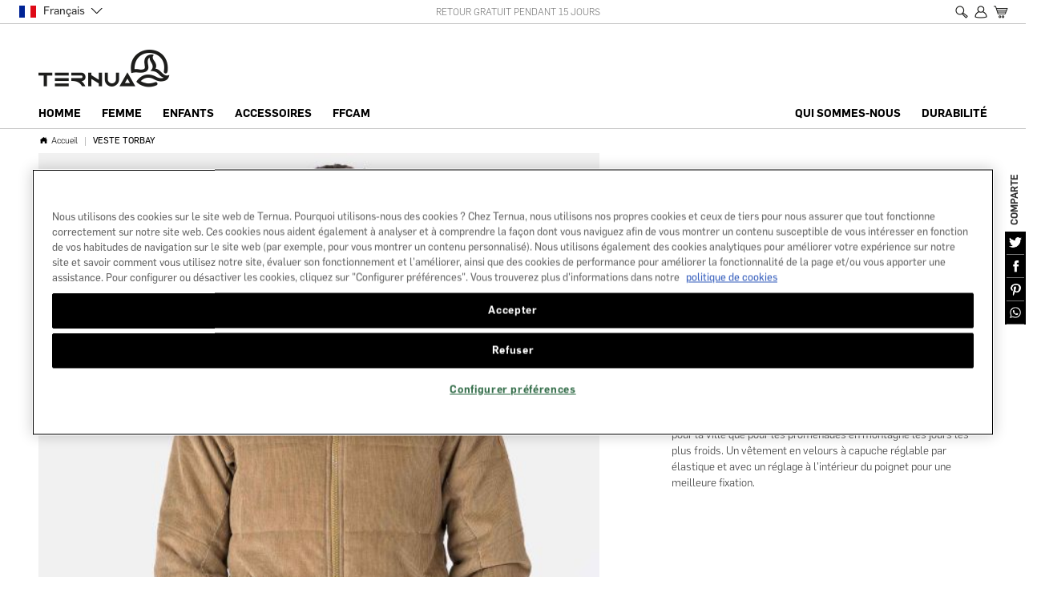

--- FILE ---
content_type: text/html; charset=UTF-8
request_url: https://www.ternua.com/fr/veste-torbay-1643989-7567.html
body_size: 29216
content:
<!doctype html>
<html lang="fr">
    <head prefix="og: http://ogp.me/ns# fb: http://ogp.me/ns/fb# product: http://ogp.me/ns/product#">
        <script>
    var LOCALE = 'fr\u002DFR';
    var BASE_URL = 'https\u003A\u002F\u002Fwww.ternua.com\u002Ffr\u002F';
    var require = {
        'baseUrl': 'https\u003A\u002F\u002Fstatic.ternua.com\u002Fstatic\u002Fversion1762338374\u002Ffrontend\u002FOn4u\u002Fternuab2c\u002Ffr_FR'
    };</script>        <meta charset="utf-8"/>
<meta name="title" content="VESTE TORBAY"/>
<meta name="description" content="Default Description"/>
<meta name="keywords" content="Magento, Varien, E-commerce"/>
<meta name="robots" content="INDEX,FOLLOW"/>
<meta name="viewport" content="width=device-width, initial-scale=1, maximum-scale=1.0, user-scalable=no"/>
<meta name="format-detection" content="telephone=no"/>
<title>VESTE TORBAY</title>
                <link rel="stylesheet" type="text/css" media="all" href="https://static.ternua.com/static/version1762338374/_cache/merged/99cd84e1a74e6167f417f12edf9a056b.min.css" />
<link rel="stylesheet" type="text/css" media="screen and (min-width: 768px)" href="https://static.ternua.com/static/version1762338374/frontend/On4u/ternuab2c/fr_FR/css/styles-l.min.css" />
<link rel="stylesheet" type="text/css" media="print" href="https://static.ternua.com/static/version1762338374/frontend/On4u/ternuab2c/fr_FR/css/print.min.css" />
<link rel="icon" type="image/x-icon" href="https://static.ternua.com/static/version1762338374/frontend/On4u/ternuab2c/fr_FR/Magento_Theme/favicon.ico" />
<link rel="shortcut icon" type="image/x-icon" href="https://static.ternua.com/static/version1762338374/frontend/On4u/ternuab2c/fr_FR/Magento_Theme/favicon.ico" />
<script type="text/javascript" src="https://static.ternua.com/static/version1762338374/frontend/On4u/ternuab2c/fr_FR/requirejs/require.min.js"></script>
<script type="text/javascript" src="https://static.ternua.com/static/version1762338374/frontend/On4u/ternuab2c/fr_FR/requirejs-min-resolver.min.js"></script>
<script type="text/javascript" src="https://static.ternua.com/static/version1762338374/frontend/On4u/ternuab2c/fr_FR/mage/requirejs/mixins.min.js"></script>
<script type="text/javascript" src="https://static.ternua.com/static/version1762338374/frontend/On4u/ternuab2c/fr_FR/requirejs-config.min.js"></script>
<script type="text/javascript" src="https://static.ternua.com/static/version1762338374/frontend/On4u/ternuab2c/fr_FR/Smile_ElasticsuiteTracker/js/tracking.min.js"></script>
<script type="text/javascript" src="https://static.ternua.com/static/version1762338374/frontend/On4u/ternuab2c/fr_FR/js/on4u.min.js"></script>
<link rel="alternate" hreflang="fr-FR" href="https://www.ternua.com/fr/veste-torbay-1643989-7567.html" />
<link rel="alternate" hreflang="x-default" href="https://www.ternua.com/es/chaqueta-torbay-1643989-7567.html" />
<link rel="alternate" hreflang="es-ES" href="https://www.ternua.com/es/chaqueta-torbay-1643989-7567.html" />
<link rel="alternate" hreflang="en" href="https://www.ternua.com/com/torbay-jacket-1643989-7567.html" />
<link rel="alternate" hreflang="de-DE" href="https://www.ternua.com/de/torbay-jacke-1643989-7567.html" />
<link rel="alternate" hreflang="eu-ES" href="https://www.ternua.com/es/eu/torbay-jaka-1643989-7567.html" />
<!--ySHQaSzGKy5WStzuZ3YkEeTEXcReAL5O-->

<meta name="facebook-domain-verification" content="82ls0m94wu6l5gcmj7twsyag4bio8r" />        <link rel="canonical" href="https://www.ternua.com/fr/veste-torbay.html" />
<script nonce="NjZ1MmsyNWFmbTJ0OWZtcTVneWIzeHl0NnlramwwZ3o=">
    window.getWpGA4Cookie = function(name) {
        match = document.cookie.match(new RegExp(name + '=([^;]+)'));
        if (match) return decodeURIComponent(match[1].replace(/\+/g, ' ')) ;
    };

    window.ga4AllowServices = false;

    var isCookieRestrictionModeEnabled = 0,
        currentWebsiteId = 6,
        cookieRestrictionName = 'user_allowed_save_cookie';

    if (isCookieRestrictionModeEnabled) {
        allowedCookies = window.getWpGA4Cookie(cookieRestrictionName);

        if (allowedCookies !== undefined) {
            allowedWebsites = JSON.parse(allowedCookies);

            if (allowedWebsites[currentWebsiteId] === 1) {
                window.ga4AllowServices = true;
            }
        }
    } else {
        window.ga4AllowServices = true;
    }
</script>
        <!-- Google Tag Manager -->
<script nonce="NjZ1MmsyNWFmbTJ0OWZtcTVneWIzeHl0NnlramwwZ3o=" > if (window.ga4AllowServices) {(function(w,d,s,l,i){w[l]=w[l]||[];w[l].push({'gtm.start':
new Date().getTime(),event:'gtm.js'});var f=d.getElementsByTagName(s)[0],
j=d.createElement(s),dl=l!='dataLayer'?'&l='+l:'';j.async=true;j.src=
'https://www.googletagmanager.com/gtm.js?id='+i+dl;f.parentNode.insertBefore(j,f);
})(window,document,'script','dataLayer','GTM-WCJSQDN');} </script>
<!-- End Google Tag Manager -->
        <script nonce="NjZ1MmsyNWFmbTJ0OWZtcTVneWIzeHl0NnlramwwZ3o=">
        if (window.ga4AllowServices) {
            window.dataLayer = window.dataLayer || [];
                        var dl4Objects = [{"pageName":"VESTE TORBAY","pageType":"product","ecommerce":{"currency":"EUR","value":0,"items":[{"item_name":"VESTE TORBAY","affiliation":"fr - fr - fr_en","item_id":"1643989-7567","price":0,"item_category":"Promociones_de","item_list_name":"Promociones_de","item_list_id":"233","item_stock_status":"Out of stock","item_sale_product":"No","item_reviews_count":"0","item_reviews_score":"0","descuento":"","category2":"New Earth Spirit","genero":"Homme","tipoproducto":"chaqueta","actividad":"OI23"}]},"event":"view_item"},{"ecommerce":{"items":[{"item_name":"T-SHIRT QUARRY T M","affiliation":"fr - fr - fr_en","item_id":"1208358-4694","price":19.77,"item_category":"Promociones_de","category":"Promociones_de","item_list_name":"Related Products From VESTE TORBAY","item_list_id":"related_products","index":1},{"item_name":"SHIRT GROLE","affiliation":"fr - fr - fr_en","item_id":"1481427-9937","price":47.97,"item_category":"Promociones_de","category":"Promociones_de","item_list_name":"Related Products From VESTE TORBAY","item_list_id":"related_products","index":2},{"item_name":"VESTE CONNE JKT M","affiliation":"fr - fr - fr_en","item_id":"1644160-1908","price":161.97,"item_category":"Promociones_de","category":"Promociones_de","item_list_name":"Related Products From VESTE TORBAY","item_list_id":"related_products","index":3},{"item_name":"T-SHIRT QUARRY T M","affiliation":"fr - fr - fr_en","item_id":"1208358-7434","price":19.77,"item_category":"Promociones_de","category":"Promociones_de","item_list_name":"Related Products From VESTE TORBAY","item_list_id":"related_products","index":4}],"item_list_id":"related_products","item_list_name":"Related Products From VESTE TORBAY"},"event":"view_item_list"}];
            for (var i in dl4Objects) {
                window.dataLayer.push({ecommerce: null});
                window.dataLayer.push(dl4Objects[i]);
            }
                        var wpGA4Cookies = ['wp_ga4_user_id','wp_ga4_customerGroup'];
            wpGA4Cookies.map(function (cookieName) {
                var cookieValue = window.getWpGA4Cookie(cookieName);
                if (cookieValue) {
                    var dl4Object = {};
                    dl4Object[cookieName.replace('wp_ga4_', '')] = cookieValue;
                    window.dataLayer.push(dl4Object);
                }
            });
        }
    </script>
    <script type="text/x-magento-init">
        {
            "*": {
                "Magento_PageCache/js/form-key-provider": {
                    "isPaginationCacheEnabled":
                        0                }
            }
        }
    </script>
<script type="text&#x2F;javascript" src="" defer="defer">
</script>
<!-- Inicio del aviso de consentimiento de cookies de OneTrust para ternua.com -->

<script src="https://cdn.cookielaw.org/scripttemplates/otSDKStub.js" data-document-language="true" type="text/javascript" charset="UTF-8" data-domain-script="018e0887-7afd-785b-b151-f9e48d7572e3" ></script>
<script type="text/javascript">
function OptanonWrapper() { }
</script>
<!-- Fin del aviso de consentimiento de cookies de OneTrust para ternua.com --><script>
try{smileTracker.setConfig({beaconUrl:'https://www.ternua.com/fr/elasticsuite/tracker/hit/image/h.png',telemetryUrl:'https://t.elasticsuite.io/track',telemetryEnabled:'',sessionConfig:{"visit_cookie_name":"STUID","visit_cookie_lifetime":"3600","visitor_cookie_lifetime":"365","visitor_cookie_name":"STVID","domain":"www.ternua.com","path":"\/"},endpointUrl:'https://www.ternua.com/fr/rest/V1/elasticsuite-tracker/hit',});smileTracker.addPageVar('store_id','5');require(['Smile_ElasticsuiteTracker/js/user-consent'],function(userConsent){if(userConsent({"cookieRestrictionEnabled":"0","cookieRestrictionName":"user_allowed_save_cookie"})){smileTracker.sendTag();}});}catch(err){;}
</script>

<meta property="og:type" content="product" />
<meta property="og:title"
      content="VESTE&#x20;TORBAY" />
<meta property="og:image"
      content="https://static.ternua.com/media/catalog/product/cache/7800bb778a954cb4c97ef3c76a1a4610/1/6/1643989-7567-81-CHAQUETA-TORBAY.jpg" />
<meta property="og:description"
      content="Le&#x20;bio&#x20;vous&#x20;ira&#x20;bien&#x20;dans&#x20;vos&#x20;promenades&#x20;en&#x20;montagne.&#x20;Le&#x20;velours&#x20;vous&#x20;enveloppera&#x20;dans&#x20;cette&#x20;veste." />
<meta property="og:url" content="https://www.ternua.com/fr/veste-torbay-1643989-7567.html" />
    <meta property="product:price:amount" content="0"/>
    <meta property="product:price:currency"
      content="EUR"/>
    </head>
    <body data-container="body"
          data-mage-init='{"loaderAjax": {}, "loader": { "icon": "https://static.ternua.com/static/version1762338374/frontend/On4u/ternuab2c/fr_FR/images/loader-2.gif"}}'
        id="html-body" itemtype="http://schema.org/Product" itemscope="itemscope" class="page-product-configurable catalog-product-view product-veste-torbay-1643989-7567 page-layout-1column">
        <!-- Google Tag Manager (noscript) -->
<noscript>
    <iframe src="https://www.googletagmanager.com/ns.html?id=GTM-TGKRXSR" height="0" width="0" style="display:none;visibility:hidden"></iframe>
</noscript>
<!-- End Google Tag Manager (noscript) --><!-- Google Tag Manager (noscript) -->
<noscript><iframe src="https://www.googletagmanager.com/ns.html?id=GTM-WCJSQDN"
height="0" width="0" style="display:none;visibility:hidden"></iframe></noscript>
<!-- End Google Tag Manager (noscript) -->
<script type="text/x-magento-init">
    {
        "*": {
            "Magento_PageBuilder/js/widget-initializer": {
                "config": {"[data-content-type=\"slider\"][data-appearance=\"default\"]":{"Magento_PageBuilder\/js\/content-type\/slider\/appearance\/default\/widget":false},"[data-content-type=\"map\"]":{"Magento_PageBuilder\/js\/content-type\/map\/appearance\/default\/widget":false},"[data-content-type=\"row\"]":{"Magento_PageBuilder\/js\/content-type\/row\/appearance\/default\/widget":false},"[data-content-type=\"tabs\"]":{"Magento_PageBuilder\/js\/content-type\/tabs\/appearance\/default\/widget":false},"[data-content-type=\"slide\"]":{"Magento_PageBuilder\/js\/content-type\/slide\/appearance\/default\/widget":{"buttonSelector":".pagebuilder-slide-button","showOverlay":"hover","dataRole":"slide"}},"[data-content-type=\"banner\"]":{"Magento_PageBuilder\/js\/content-type\/banner\/appearance\/default\/widget":{"buttonSelector":".pagebuilder-banner-button","showOverlay":"hover","dataRole":"banner"}},"[data-content-type=\"buttons\"]":{"Magento_PageBuilder\/js\/content-type\/buttons\/appearance\/inline\/widget":false},"[data-content-type=\"products\"][data-appearance=\"carousel\"]":{"Magento_PageBuilder\/js\/content-type\/products\/appearance\/carousel\/widget":false},"[data-content-type=\"row_slider\"]":{"On4u_PageBuilderTernua\/js\/content-type\/row-slider\/appearance\/default\/widget":false}},
                "breakpoints": {"desktop":{"label":"Desktop","stage":true,"default":true,"class":"desktop-switcher","icon":"Magento_PageBuilder::css\/images\/switcher\/switcher-desktop.svg","conditions":{"min-width":"1280px"},"options":{"products":{"default":{"slidesToShow":"4"}}}},"tablet":{"conditions":{"max-width":"1280px","min-width":"768px"},"options":{"products":{"default":{"slidesToShow":"3"},"continuous":{"slidesToShow":"3"}}}},"mobile":{"label":"Mobile","stage":true,"class":"mobile-switcher","icon":"Magento_PageBuilder::css\/images\/switcher\/switcher-mobile.svg","media":"only screen and (max-width: 767px)","conditions":{"max-width":"768px","min-width":"480px"},"options":{"products":{"default":{"slidesToShow":"2"},"continuous":{"slidesToShow":"2"}}}},"mobile-small":{"conditions":{"max-width":"480px"},"options":{"products":{"default":{"slidesToShow":"1.5"},"continuous":{"slidesToShow":"1"}}}}}            }
        }
    }
</script>

<div class="cookie-status-message" id="cookie-status">
    The store will not work correctly when cookies are disabled.</div>
<script type="text&#x2F;javascript">document.querySelector("#cookie-status").style.display = "none";</script>
<script type="text/x-magento-init">
    {
        "*": {
            "cookieStatus": {}
        }
    }
</script>

<script type="text/x-magento-init">
    {
        "*": {
            "mage/cookies": {
                "expires": null,
                "path": "\u002F",
                "domain": ".www.ternua.com",
                "secure": true,
                "lifetime": "3600"
            }
        }
    }
</script>
    <noscript>
        <div class="message global noscript">
            <div class="content">
                <p>
                    <strong>Javascript est désactivé dans votre navigateur.</strong>
                    <span>
                        For the best experience on our site, be sure to turn on Javascript in your browser.                    </span>
                </p>
            </div>
        </div>
    </noscript>

<script>
    window.cookiesConfig = window.cookiesConfig || {};
    window.cookiesConfig.secure = true;
</script><script>    require.config({
        map: {
            '*': {
                wysiwygAdapter: 'mage/adminhtml/wysiwyg/tiny_mce/tinymceAdapter'
            }
        }
    });</script><script>    require.config({
        paths: {
            googleMaps: 'https\u003A\u002F\u002Fmaps.googleapis.com\u002Fmaps\u002Fapi\u002Fjs\u003Fv\u003D3.56\u0026key\u003D'
        },
        config: {
            'Magento_PageBuilder/js/utils/map': {
                style: '',
            },
            'Magento_PageBuilder/js/content-type/map/preview': {
                apiKey: '',
                apiKeyErrorMessage: 'You\u0020must\u0020provide\u0020a\u0020valid\u0020\u003Ca\u0020href\u003D\u0027https\u003A\u002F\u002Fwww.ternua.com\u002Ffr\u002Fadminhtml\u002Fsystem_config\u002Fedit\u002Fsection\u002Fcms\u002F\u0023cms_pagebuilder\u0027\u0020target\u003D\u0027_blank\u0027\u003EGoogle\u0020Maps\u0020API\u0020key\u003C\u002Fa\u003E\u0020to\u0020use\u0020a\u0020map.'
            },
            'Magento_PageBuilder/js/form/element/map': {
                apiKey: '',
                apiKeyErrorMessage: 'You\u0020must\u0020provide\u0020a\u0020valid\u0020\u003Ca\u0020href\u003D\u0027https\u003A\u002F\u002Fwww.ternua.com\u002Ffr\u002Fadminhtml\u002Fsystem_config\u002Fedit\u002Fsection\u002Fcms\u002F\u0023cms_pagebuilder\u0027\u0020target\u003D\u0027_blank\u0027\u003EGoogle\u0020Maps\u0020API\u0020key\u003C\u002Fa\u003E\u0020to\u0020use\u0020a\u0020map.'
            },
        }
    });</script><script>
    require.config({
        shim: {
            'Magento_PageBuilder/js/utils/map': {
                deps: ['googleMaps']
            }
        }
    });</script><script type="text/x-magento-init">
    {
        "*": {
            "Connectif_Integration/js/ajaxConnectifTags": {
                "url": "https://www.ternua.com/fr/connectif/tags/ajaxconnectiftags"
            }
        }
    }
</script><div class="page-wrapper"><header class="page-header"><div class="on4u-bannerslider">
    </div>
<div class="on4u-bannerslider">
    </div>
<div class="on4u-bannerslider">
    </div>
<div class="panel wrapper"><div class="panel header"><div class="switcher language switcher-language" data-ui-id="language-switcher" id="switcher-language">
    <div class="actions dropdown options switcher-options">
        <div class="header-language language-switcher">
            <span class="selected-language-title">
                <span class="selected-language-text icon--fr">Français</span>
            </span>
            <div class="language-dropdown">
                <ul class="language-dropdown-list">
                    <li class="language-dropdown-entry">
                        <span class="language-dropdown-text icon--earth">
                            <span class="language-dropdown-headline lang-cart-icon">Ternua International</span>
                            <span class="language-dropdown-lang">
                                <a href="/com" class="language-dropdown-link">English</a>
                            </span>
                        </span>
                    </li>
                    <li class="language-dropdown-entry separador"></li>
                    <li class="language-dropdown-entry">
                        <span class="language-dropdown-text icon--es">
                             <span class="language-dropdown-headline">Ternua España</span>
                             <span class="language-dropdown-lang">
                                 <a href="/es" class="language-dropdown-link">Español</a>
                             </span>
                        </span>
                    </li>
                    <li class="language-dropdown-entry">
                        <span class="language-dropdown-text icon--eu">
                            <span class="language-dropdown-headline">Ternua Euskaraz</span>
                            <span class="language-dropdown-lang">
                                 <a href="/es/eu" class="language-dropdown-link">Euskara</a>
                            </span>
                        </span>
                    </li>
                    <li class="language-dropdown-entry">
                        <span class="language-dropdown-text icon--de">
                            <span class="language-dropdown-headline">Ternua Deutschland</span>
                            <span class="language-dropdown-lang">
                                <a href="/de" class="language-dropdown-link">Deutsch</a>
                            </span>
                        </span>
                    </li>
                    <li class="language-dropdown-entry">
                        <span class="language-dropdown-text icon--fr">
                             <span class="language-dropdown-headline">Ternua France</span>
                             <span class="language-dropdown-lang">
                                 <a href="/fr" class="language-dropdown-link">Français</a>
                             </span>
                        </span>
                    </li>
                </ul>
            </div>
        </div>
    </div>
</div><a class="action skip contentarea"
   href="#contentarea">
    <span>
        Skip to Content    </span>
</a>
        <li class="greet welcome" data-bind="scope: 'customer'">
            <span data-bind="html:'RETOUR GRATUIT PENDANT 15 JOURS '"></span>
        </li>
        <script type="text/x-magento-init">
        {
            "*": {
                "Magento_Ui/js/core/app": {
                    "components": {
                        "customer": {
                            "component": "Magento_Customer/js/view/customer"
                        }
                    }
                }
            }
        }
        </script>
        
<div data-block="minicart" class="minicart-wrapper">
    <a class="action showcart" href="https://www.ternua.com/fr/checkout/cart/"
       data-bind="scope: 'minicart_content'">
        <span class="text">Mon panier</span>
        <span class="counter qty empty"
              data-bind="css: { empty: !!getCartParam('summary_count') == false && !isLoading() },
               blockLoader: isLoading">
            <span class="counter-number">
                <!-- ko if: getCartParam('summary_count') -->
                <!-- ko text: getCartParam('summary_count').toLocaleString(window.LOCALE) --><!-- /ko -->
                <!-- /ko -->
            </span>
            <span class="counter-label">
            <!-- ko if: getCartParam('summary_count') -->
                <!-- ko text: getCartParam('summary_count').toLocaleString(window.LOCALE) --><!-- /ko -->
                <!-- ko i18n: 'items' --><!-- /ko -->
            <!-- /ko -->
            </span>
        </span>
    </a>
            <div class="block block-minicart"
             data-role="dropdownDialog"
             data-mage-init='{"dropdownDialog":{
                "appendTo":"[data-block=minicart]",
                "triggerTarget":".showcart",
                "timeout": "2000",
                "closeOnMouseLeave": false,
                "closeOnEscape": true,
                "triggerClass":"active",
                "parentClass":"active",
                "buttons":[]}}'>
            <div id="minicart-content-wrapper" data-bind="scope: 'minicart_content'">
                <!-- ko template: getTemplate() --><!-- /ko -->
            </div>
                    </div>
        <script>window.checkout = {"shoppingCartUrl":"https:\/\/www.ternua.com\/fr\/checkout\/cart\/","checkoutUrl":"https:\/\/www.ternua.com\/fr\/checkout\/","updateItemQtyUrl":"https:\/\/www.ternua.com\/fr\/checkout\/sidebar\/updateItemQty\/","removeItemUrl":"https:\/\/www.ternua.com\/fr\/checkout\/sidebar\/removeItem\/","imageTemplate":"Magento_Catalog\/product\/image_with_borders","baseUrl":"https:\/\/www.ternua.com\/fr\/","minicartMaxItemsVisible":5,"websiteId":"6","maxItemsToDisplay":10,"storeId":"5","storeGroupId":"5","customerLoginUrl":"https:\/\/www.ternua.com\/fr\/customer\/account\/login\/referer\/aHR0cHM6Ly93d3cudGVybnVhLmNvbS9mci92ZXN0ZS10b3JiYXktMTY0Mzk4OS03NTY3Lmh0bWw~\/","isRedirectRequired":false,"autocomplete":"off","captcha":{"user_login":{"isCaseSensitive":false,"imageHeight":50,"imageSrc":"","refreshUrl":"https:\/\/www.ternua.com\/fr\/captcha\/refresh\/","isRequired":false,"timestamp":1765265530}}}</script>    <script type="text/x-magento-init">
    {
        "[data-block='minicart']": {
            "Magento_Ui/js/core/app": {"components":{"minicart_content":{"children":{"subtotal.container":{"children":{"subtotal":{"children":{"subtotal.totals":{"config":{"display_cart_subtotal_incl_tax":0,"display_cart_subtotal_excl_tax":1,"template":"Magento_Tax\/checkout\/minicart\/subtotal\/totals"},"children":{"subtotal.totals.msrp":{"component":"Magento_Msrp\/js\/view\/checkout\/minicart\/subtotal\/totals","config":{"displayArea":"minicart-subtotal-hidden","template":"Magento_Msrp\/checkout\/minicart\/subtotal\/totals"}}},"component":"Magento_Tax\/js\/view\/checkout\/minicart\/subtotal\/totals"}},"component":"uiComponent","config":{"template":"Magento_Checkout\/minicart\/subtotal"}}},"component":"uiComponent","config":{"displayArea":"subtotalContainer"}},"item.renderer":{"component":"Magento_Checkout\/js\/view\/cart-item-renderer","config":{"displayArea":"defaultRenderer","template":"Magento_Checkout\/minicart\/item\/default"},"children":{"item.image":{"component":"Magento_Catalog\/js\/view\/image","config":{"template":"Magento_Catalog\/product\/image","displayArea":"itemImage"}},"checkout.cart.item.price.sidebar":{"component":"uiComponent","config":{"template":"Magento_Checkout\/minicart\/item\/price","displayArea":"priceSidebar"}}}},"extra_info":{"component":"uiComponent","config":{"displayArea":"extraInfo"}},"promotion":{"component":"uiComponent","config":{"displayArea":"promotion"}}},"config":{"itemRenderer":{"default":"defaultRenderer","simple":"defaultRenderer","virtual":"defaultRenderer"},"template":"Magento_Checkout\/minicart\/content"},"component":"Magento_Checkout\/js\/view\/minicart"}},"types":[]}        },
        "*": {
            "Magento_Ui/js/block-loader": "https\u003A\u002F\u002Fstatic.ternua.com\u002Fstatic\u002Fversion1762338374\u002Ffrontend\u002FOn4u\u002Fternuab2c\u002Ffr_FR\u002Fimages\u002Floader\u002D1.gif"
        }
    }
    </script>
</div>

<div class="my-account">
    <a href="https://www.ternua.com/fr/customer/account/login/"><span class="icono cuenta-top"></span></a>
</div>
<div class="search">
    <span id="show-search" class="icono busqueda-top"></span>
</div>
<script type="text/javascript">
    require(['jquery'], function ($) {
        $( "#show-search" ).click(function() {
          $(".page-wrapper .block.block-search").show();
          $(".page-wrapper .block.block-search input").focus();
        });
    });
</script>
</div></div><div class="header content"><span data-action="toggle-nav" class="action nav-toggle"><span>Toggle Nav</span></span>
<a
    class="logo"
    href="https://www.ternua.com/fr/"
    title="Magento&#x20;Commerce"
    aria-label="store logo">
    <img src="https://static.ternua.com/static/version1762338374/frontend/On4u/ternuab2c/fr_FR/images/logo-ternua@2x.png"
         title="Magento&#x20;Commerce"
         alt="Magento&#x20;Commerce"
            width="170"                />
</a>

<div class="minicart-mobile">
    <a href="https://www.ternua.com/fr/checkout/cart/" data-bind="scope: 'minicart_content'">
        <span class="icono mobile-top"></span>
        <span class="counter qty empty"
              data-bind="css: { empty: !!getCartParam('summary_count') == false }, blockLoader: isLoading">
            <span class="counter-number"><!-- ko text: getCartParam('summary_count') --><!-- /ko --></span>
            <span class="counter-label">
            <!-- ko if: getCartParam('summary_count') -->
                <!-- ko text: getCartParam('summary_count') --><!-- /ko -->
                <!-- ko i18n: 'items' --><!-- /ko -->
                <!-- /ko -->
            </span>
        </span>
    </a>
</div>



<div class="my-account">
    <a href="https://www.ternua.com/fr/customer/account/login/"><span class="icono cuenta-top"></span></a>
</div>
<div class="search">
    <span id="show-search-movil" class="icono busqueda-top"></span>
</div>
<script type="text/javascript">
    require(['jquery'], function ($) {
        $( "#show-search-movil" ).click(function() {
          $(".page-wrapper .block.block-search").show();
          $(".page-wrapper .block.block-search input").focus();
        });
    });
</script>
</div></header><div class="block newsletter newsletter-popup">
    <div class="title"><strong>Bienvenido a Ternua</strong></div>
    <div class="subtitle">
        <span class="equis"></span>
        <p>Abonnez-vous et participez à des concours, des promotions...</p>
    </div>
    <div class="content">
        <form class="form subscribe"
              novalidate
              action="https://www.ternua.com/fr/newsletter/subscriber/new/"
              method="post"
              data-mage-init='{"validation": {"errorClass": "mage-error"}}'
              id="newsletter-validate-detail-popup">
            <div class="field newsletter">
                <label class="label" for="newsletter"><span>Inscription à notre newsletter :</span></label>
                <div class="control">
                    <input name="email" type="email" id="newsletter"
                           placeholder="Saisissez votre email"
                           data-validate="{required:true, 'validate-email':true}"/>
                </div>
            </div>
            <div class="actions">
                <button class="action subscribe primary" title="Inscription" type="submit">
                    <span>Inscription</span>
                </button>
            </div>
        </form>
    </div>
    <script type="text/javascript">
        require(['jquery','mage/cookies'], function($){
            $(document).ready(function(){
                var currentStore = '';
                if(currentStore == 'com_es') {
                    var cookieName = 'newsletter_is_first_time';
                    var cookie = $.mage.cookies.get(cookieName);
                    if(cookie != '1') {
                        $('.newsletter-popup').show();
                    }
                    $('.newsletter-popup .equis').click(function() {
                        $.mage.cookies.set(cookieName, '1', {lifetime: 2592000});
                        $('.newsletter-popup').hide();
                    });
                }
            });
        });
    </script>
</div>
    <div class="sections nav-sections">
                <div class="section-items nav-sections-items" data-mage-init='{"tabs":{"openedState":"active"}}'>
                                            <div class="section-item-content nav-sections-item-content" id="store.menu" data-role="content">


<div class="menu-header">
                <a class="logo" href="https://www.ternua.com/fr/" title="">
                        <img src="https://static.ternua.com/static/version1762338374/frontend/On4u/ternuab2c/fr_FR/images/logo-ternua@2x.png"
                 alt=""
            />
                </a>

    <div class="my-account">
        <a href="https://www.ternua.com/fr/customer/account/login/"><span class="icono cuenta-top"></span></a>
    </div>
</div>
<div class="block block-search-mobile">
    <div class="block block-content">
        <form class="form minisearch" id="search_mobile_mini_form" action="https://www.ternua.com/fr/catalogsearch/result/" method="get">
            <div class="field search">
                <div class="control">
                    <span class="icono busqueda-mobile"></span>
                    <input id="search_mobile"
                           data-mage-init='{"quickSearch":{
                                "formSelector":"#search_mobile_mini_form",
                                "url":"https://www.ternua.com/fr/search/ajax/suggest/",
                                "destinationSelector":"#search_autocomplete_mobile"}
                           }'
                           type="text"
                           name="q"
                           value=""
                           placeholder="Rechercher dans tout le magasin..."
                           class="input-text"
                           maxlength="128"
                           role="combobox"
                           aria-haspopup="false"
                           aria-autocomplete="both"
                           autocomplete="off"/>
                    <div id="search_autocomplete_mobile" class="search-autocomplete"></div>
                                    </div>
            </div>
            <div class="actions">
                <button type="submit"
                        title="Chercher"
                        class="action search">
                    <span>Chercher</span>
                </button>
            </div>
        </form>
    </div>
</div>
<script type="text/x-magento-init">
{
    "#search_mobile" :
    {
        "quickSearch" :
        {
            "formSelector":"#search_mobile_mini_form",
            "url":"https://www.ternua.com/fr/search/ajax/suggest/",
            "destinationSelector":"#search_autocomplete_mobile",
            "templates": {"term":{"title":"Termes de recherche","template":"Smile_ElasticsuiteCore\/autocomplete\/term"},"product":{"title":"Articles","template":"Smile_ElasticsuiteCatalog\/autocomplete\/product"},"category":{"title":"Cat\u00e9gories","template":"Smile_ElasticsuiteCatalog\/autocomplete\/category"},"product_attribute":{"title":"Attributs","template":"Smile_ElasticsuiteCatalog\/autocomplete\/product-attribute"}},
            "priceFormat" : {"pattern":"%s\u00a0\u20ac","precision":2,"requiredPrecision":2,"decimalSymbol":",","groupSymbol":"\u202f","groupLength":3,"integerRequired":false},
            "minSearchLength" : 2        }
    }
}
</script>

<div class="switcher language switcher-language" data-ui-id="language-switcher" id="switcher-language">
    <div class="actions dropdown options switcher-options">
        <div class="header-language language-switcher">
            <span class="selected-language-title">
                <span class="selected-language-text icon--fr">Français</span>
            </span>
            <div class="language-dropdown">
                <ul class="language-dropdown-list">
                    <li class="language-dropdown-entry">
                        <span class="language-dropdown-text icon--earth">
                            <span class="language-dropdown-headline lang-cart-icon">Ternua International</span>
                            <span class="language-dropdown-lang">
                                <a href="/com" class="language-dropdown-link">English</a>
                            </span>
                        </span>
                    </li>
                    <li class="language-dropdown-entry separador"></li>
                    <li class="language-dropdown-entry">
                        <span class="language-dropdown-text icon--es">
                             <span class="language-dropdown-headline">Ternua España</span>
                             <span class="language-dropdown-lang">
                                 <a href="/es" class="language-dropdown-link">Español</a>
                             </span>
                        </span>
                    </li>
                    <li class="language-dropdown-entry">
                        <span class="language-dropdown-text icon--eu">
                            <span class="language-dropdown-headline">Ternua Euskaraz</span>
                            <span class="language-dropdown-lang">
                                 <a href="/es/eu" class="language-dropdown-link">Euskara</a>
                            </span>
                        </span>
                    </li>
                    <li class="language-dropdown-entry">
                        <span class="language-dropdown-text icon--de">
                            <span class="language-dropdown-headline">Ternua Deutschland</span>
                            <span class="language-dropdown-lang">
                                <a href="/de" class="language-dropdown-link">Deutsch</a>
                            </span>
                        </span>
                    </li>
                    <li class="language-dropdown-entry">
                        <span class="language-dropdown-text icon--fr">
                             <span class="language-dropdown-headline">Ternua France</span>
                             <span class="language-dropdown-lang">
                                 <a href="/fr" class="language-dropdown-link">Français</a>
                             </span>
                        </span>
                    </li>
                </ul>
            </div>
        </div>
    </div>
</div>
<nav class="navigation" data-action="navigation">
    <ul data-mage-init='{"menu":{"responsive":true, "expanded":true, "position":{"my":"left top","at":"left bottom"}}}'>
        <li class="level0" role="presentation">
    <a href="#" class="level-top" aria-haspopup="true" >
        <span class="ui-menu-icon ui-icon ui-icon-carat-1-e"></span>
        <span>Homme</span>
    </a>
    <ul class="level0 submenu col-count-6" style="display: none;">
        <!-- CATÉGORIES -->
        <li class="level1">
            <a href="#" class="level-top" aria-haspopup="true" >
                <span>Categories</span>
            </a>
            <ul class="level2 submenu-list">
                <li class="level1 ui-menu-item">
                    <a href="https://www.ternua.com/fr/homme.html">
                      Tout homme
                    </a>
                </li>
                <li class="level1 ui-menu-item">
                    <a href="https://www.ternua.com/fr/homme/vestes-et-gilets.html">
                    <span>Vestes et Gilets	</span>
                    </a>
                </li>
                   <li class="level1 ui-menu-item">
                    <a href="https://www.ternua.com/fr/homme/tee-shirts.html">
                    <span>Tee-shirts</span>
                    </a>
                </li>
             <li class="level1 ui-menu-item">
                    <a href="https://www.ternua.com/fr/homme/sous-vetements.html">
                    <span>Sous-Vêtements</span>
                    </a>
                </li>
                <li class="level1 ui-menu-item">
                    <a href="https://www.ternua.com/fr/homme/polos-et-chemises.html">
                    <span>Polos et Chemises</span>
                    </a>
                </li>
                <li class="level1 ui-menu-item">
                    <a href="https://www.ternua.com/fr/homme/pantalons-et-pants.html">
                    <span>Pantalons et Pants</span>
                    </a>
                </li>
               <li class="level1 ui-menu-item">
                    <a href="https://www.ternua.com/fr/homme/bermudas-et-corsaires.html">
                    <span>Bermudas et Corsaires</span>
                    </a>
                </li>
                <li class="level1 ui-menu-item">
                    <a href="https://www.ternua.com/fr/homme/sweats-et-pulls.html">
                    <span>Sweats et Pulls</span>
                    </a>
                </li>
             <!--  <li class="level1 ui-menu-item">
                    <a href="https://www.ternua.com/fr/homme/chaussures.html">
                    <span>Chaussures</span>
                    </a>
                </li>-->

               <!--<li class="level1 rebajas ui-menu-item ">
                    <a href="https://www.ternua.com/fr/promo-es/homme.html">
                        SOLDES
                    </a>
                </li>-->
                <!--<li class="level1 ui-menu-item">
                    <a href="https://www.ternua.com/fr/homme/bolsas-y-mochilas.html">
                    <span>Bolsas y Mochilas</span>
                    </a>
                </li>-->
                <!--<li class="level1 ui-menu-item">
                    <a href="https://www.ternua.com/fr/prueba1/cubre-cuellos.html">
                    <span>Cubre Cuellos</span>
                    </a>
                </li>-->
                <!--<li class="level1 ui-menu-item">
                    <a href="https://www.ternua.com/fr/prueba1/bastones.html">
                    <span>Bastones</span>
                    </a>
                </li>-->
                <!--<li class="level1 ui-menu-item">
                    <a href="https://www.ternua.com/fr/prueba1/gorros-y-viseras.html">
                    <span>Gorros y Viseras</span>
                    </a>
                </li>-->
                   <!--<li class="level1 ui-menu-item highlight">
                    <a href="https://www.ternua.com/fr/homme/collecte-anticipee.html">
                    <div><span class="circle">NEW</span></div>
                   Highlights
                    </a>
                </li>-->
            </ul>
        </li>
        <!-- COLLECTION -->
        <li class="level1">
            <a href="#" class="level-top" aria-haspopup="true" >
                <span>Collection</span>
            </a>
            <ul class="level2 submenu-list">
                <li class="level1 ui-menu-item">
                    <ol class="submenu-list">
                        <li class="level1 ui-menu-item submenu-list__subtitle">
                            <p>TECHNIQUE / ALPINISME</p>
                        </li>
                        <li class="level1 ui-menu-item">
                            <a href="https://www.ternua.com/fr/coleccion/alpine.html?genero=Homme">
                                Protech Series
                            </a>
                        </li>
                    </ol>
                </li>
                <li class="level1 ui-menu-item">
                    <ol class="submenu-list">
                        <li class="level1 ui-menu-item submenu-list__subtitle">
                            <p>RANDONNEE PEDESTRE</p>
                        </li>
                        <li class="level1 ui-menu-item">
                            <a href="https://www.ternua.com/fr/coleccion/trekking.html?genero=Homme">
                                Trekking Series
                            </a>
                        </li>
                    </ol>
                </li>
                <li class="level1 ui-menu-item">
                    <ol class="submenu-list">
                        <li class="level1 ui-menu-item submenu-list__subtitle">
                            <p>INTENSITÉ MAXIMALE</p>
                        </li>
                        <li class="level1 ui-menu-item">
                            <a href="https://www.ternua.com/fr/coleccion/adrenalite.html?genero=Homme">
                                Adrenalite Series
                            </a>
                        </li>
                    </ol>
                </li>
                <li class="level1 ui-menu-item">
                    <ol class="submenu-list">
                        <li class="level1 ui-menu-item submenu-list__subtitle">
                            <p>ESCALADE</p>
                        </li>
                        <li class="level1 ui-menu-item">
                            <a href="https://www.ternua.com/fr/coleccion/climvibe-series.html?genero=Homme">
                                Climvibe Series
                            </a>
                        </li>
                    </ol>
                </li>
                <li class="level1 ui-menu-item">
                    <ol class="submenu-list">
                        <li class="level1 ui-menu-item submenu-list__subtitle">
                            <p>URBAN</p>
                        </li>
                        <li class="level1 ui-menu-item">
                            <a href="https://www.ternua.com/fr/coleccion/spirit-outdoors.html?genero=Homme">
                                New Earth Spirit
                            </a>
                        </li>
                       <!-- <li class="level1 ui-menu-item">
                            <a href="https://www.ternua.com/fr/coleccion/whales-spirit.html?genero=Homme">
                                Whales Spirit
                            </a>
                        </li>-->
                    </ol>
                </li>
                <li class="level1 ui-menu-item">
                    <ol class="submenu-list">
                        <li class="level1 ui-menu-item submenu-list__subtitle">
                            <p>ACCESSOIRES</p>
                        </li>
                        <li class="level1 ui-menu-item">
                            <a href="https://www.ternua.com/fr/accesorios/sacs-a-dos.html">
                                Sacs à dos de Trekking et Urbains
                            </a>
                        </li>
                        <li class="level1 ui-menu-item">
                            <a href="https://www.ternua.com/fr/accessoires/chaussettes-lorpen.html?genero=Homme">
                                Chaussettes Techniques
                            </a>
                        </li>
                    </ol>
                </li>
            </ul>
        </li>
        <!-- ACTIVITÉS -->
        <li class="level1">
            <a href="#" class="level-top" aria-haspopup="true" >
                <span>Activités</span>
            </a>
            <ul class="level2 submenu-list">
                <li class="level1 ui-menu-item">
                    <a href="https://www.ternua.com/fr/activites/alpinisme.html?genero=Homme">
                    Alpinisme
                    </a>
                </li>
                <li class="level1 ui-menu-item">
                    <a href="https://www.ternua.com/fr/activites/trekking.html?genero=Homme">
                    Trekking
                    </a>
                </li>
                <li class="level1 ui-menu-item">
                    <a href="https://www.ternua.com/fr/activites/randonnee-pedestre.html?genero=Homme">
                    Randonnee Pedestre
                    </a>
                </li>
                <li class="level1 ui-menu-item">
                    <a href="https://www.ternua.com/fr/activites/trail-running.html?genero=Homme">
                    Trail Running
                    </a>
                </li>
                <li class="level1 ui-menu-item">
                    <a href="https://www.ternua.com/fr/activites/ski-nordique.html?genero=Homme">
                    Randonnée Nordique
                    </a>
                </li>
                <li class="level1 ui-menu-item">
                    <a href="https://www.ternua.com/fr/activites/escalade.html?genero=Homme">
                    Escalade
                    </a>
                </li>
                <li class="level1 ui-menu-item">
                    <a href="https://www.ternua.com/fr/activites/urban.html?genero=Homme">
                    Urban
                    </a>
                </li>
            </ul>
        </li>
        <!-- TYPE -->
<!--
        <li class="level1">
            <a href="#" class="level-top" aria-haspopup="true" >
                <span>Type</span>
            </a>
            <ul class="level2 submenu-list">
                <li class="level1 ui-menu-item">
                    <a href="https://www.ternua.com/fr/homme/vestes/vestes-impermeables.html">
                    Vestes Impermeables
                    </a>
                </li>
                <li class="level1 ui-menu-item">
                    <a href="https://www.ternua.com/fr/homme/vestes/vestes-en-plumes.html">
                    Vestes en Plumes
                    </a>
                </li>
                <li class="level1 ui-menu-item">
                    <a href="https://www.ternua.com/fr/homme/vestes/vestes-isolantes.html">
                    Vestes Isolantes
                    </a>
                </li>
                <li class="level1 ui-menu-item">
                    <a href="https://www.ternua.com/fr/homme/vestes/vestes-urbaines.html">
                    Vestes Urbaines
                    </a>
                </li>
                <li class="level1 ui-menu-item">
                    <a href="https://www.ternua.com/fr/homme/vestes/vestes-softshell.html">
                    Chaquetas Softshell
                    </a>
                </li>
                <li class="level1 ui-menu-item">
                    <a href="https://www.ternua.com/fr/homme/vestes/vestes-legeres.html">
                    Vestes Légères
                    </a>
                </li>
            </ul>
        </li>
-->
        <!-- ÉCO-RESPONSABILITÉ -->
        <li class="level1">
            <a href="#" class="level-top" aria-haspopup="true" >
                <span>Éco-Responsabilité</span>
            </a>
            <ul class="level2 submenu-list">
                <li class="level1 ui-menu-item">
                    <a href="https://www.ternua.com/fr/homme/vetements-eco-responsables/artishell.html">
                        <figure class="menu-figure">
                            <div class="menu-figure__img-container">
                                <img   data-src="https://static.ternua.com/media/wysiwyg/Menu/artileshell.png" alt="Artishell"  class="lazyload lazyload" loading="lazy">
                            </div>
                            <div class="menu-figure__text">
                                <figcaption>Artishell</figcaption>
                                <p class="menu-figure__subtitle">Vêtements avec des déchets de laine de mouton.</p>
                            </div>
                        </figure>
                    </a>
                </li>
                <li class="level1 ui-menu-item">
                    <a href="https://www.ternua.com/fr/homme/vetements-eco-responsables/colorcycle.html">
                        <figure class="menu-figure">
                            <div class="menu-figure__img-container">
                                <img   data-src="https://static.ternua.com/media/wysiwyg/Menu/colorcycle.png" alt="Colorcycle"  class="lazyload lazyload" loading="lazy">
                            </div>
                            <div class="menu-figure__text">
                                <figcaption>Colorcycle</figcaption>
                                <p class="menu-figure__subtitle">Vêtements teints avec des matériaux recyclés.</p>
                            </div>
                        </figure>
                    </a>
                </li>
                <li class="level1 ui-menu-item">
                    <a href="https://www.ternua.com/fr/homme/vetements-eco-responsables/seacycle.html">
                        <figure class="menu-figure">
                            <div class="menu-figure__img-container">
                                <img   data-src="https://static.ternua.com/media/wysiwyg/Menu/seacycle.png" alt="Seacycle"  class="lazyload lazyload" loading="lazy">
                            </div>
                            <div class="menu-figure__text">
                                <figcaption>Seacycle</figcaption>
                                <p class="menu-figure__subtitle">Vêtements avec du plastique recyclé de la mer.</p>
                            </div>
                        </figure>
                    </a>
                </li>
                <li class="level1 ui-menu-item">
                    <a href="https://www.ternua.com/fr/homme/vetements-eco-responsables/redcycle.html">
                        <figure class="menu-figure">
                            <div class="menu-figure__img-container">
                                <img   data-src="https://static.ternua.com/media/wysiwyg/Menu/redcycle.png" alt="Redcycle"  class="lazyload lazyload" loading="lazy">
                            </div>
                            <div class="menu-figure__text">
                                <figcaption>Redcycle</figcaption>
                                <p class="menu-figure__subtitle">Vêtements avec filet de pêche recyclé.</p>
                            </div>
                        </figure>
                    </a>
                </li>
            </ul>
        </li>
               <li class="level1 col2-list-element">
            <ol class="submenu-list submenu-list-cta">
              <li class="col-2 ui-menu-item">
                    <a href="https://www.ternua.com/fr/homme/vestes-et-gilets.html">
                    <picture>
                        <source   data-srcset="https://static.ternua.com/media/wysiwyg/Menu/SS25/468x690_BANNER_HOMBRE_TREKK_SS25.jpg" media="(min-width: 1024px)" class="lazyload lazyload" loading="lazy">
                        <source srcset="https://static.ternua.com/media/wysiwyg/Menu/SS25/468x690_BANNER_HOMBRE_TREKK_SS25.jpg">
                        <img   data-src="https://static.ternua.com/media/wysiwyg/Menu/SS25/468x690_BANNER_HOMBRE_TREKK_SS25.jpg" alt="Vestes et Gilets Homme"  class="lazyload lazyload" loading="lazy">
                    </picture>
                    <div class="box-hover">
                        <span>Vestes et Gilets</span>
                    </div>
                    </a>
                </li>
            </ol>
        </li>
        <li class="level1 col2-list-element">
            <ol class="submenu-list submenu-list-cta">
                  <li class="col-2 ui-menu-item">
                    <a href="https://www.ternua.com/fr/activites/trekking.html?genero=Homme">
                    <picture>
                        <source   data-srcset="https://static.ternua.com/media/wysiwyg/Menu/SS25/468x690_BANNER_HOMBRE_JKT_SS25.jpg" media="(min-width: 1024px)" class="lazyload lazyload" loading="lazy">
                        <source srcset="https://static.ternua.com/media/wysiwyg/Menu/SS25/468x690_BANNER_HOMBRE_JKT_SS25.jpg">
                        <img   data-src="https://static.ternua.com/media/wysiwyg/Menu/SS25/468x690_BANNER_HOMBRE_JKT_SS25.jpg" alt="Trekking Homme"  class="lazyload lazyload" loading="lazy"> 
                    </picture>
                    <div class="box-hover">
                        <span>Trekking</span>
                    </div>
                    </a>
                </li>
            </ol>
        </li>
    </ul>
</li>
        <li class="level0" role="presentation">
    <a href="#" class="level-top" aria-haspopup="true" >
        <span class="ui-menu-icon ui-icon ui-icon-carat-1-e"></span>
        <span>Femme</span>
    </a>
    <ul class="level0 submenu col-count-6" style="display: none;">
        <!-- CATÉGORIES -->
        <li class="level1">
            <a href="#" class="level-top" aria-haspopup="true" >
                <span>Categories</span>
            </a>
            <ul class="level2 submenu-list">
               <li class="level1 ui-menu-item">
                    <a href="https://www.ternua.com/fr/femme.html">
                      Tout Femme
                    </a>
                </li>
                <li class="level1 ui-menu-item">
                    <a href="https://www.ternua.com/fr/femme/vestes-et-gilets.html">
                    <span>Vestes et Gilets</span>
                    </a>
                </li>
                <li class="level1 ui-menu-item">
                    <a href="https://www.ternua.com/fr/femme/tee-shirts.html">
                    <span>Tee-shirts</span>
                    </a>
                </li>
             <li class="level1 ui-menu-item">
                    <a href="https://www.ternua.com/fr/femme/sous-vetements.html">
                    <span>Sous-Vêtements</span>
                    </a>
                </li>
                <li class="level1 ui-menu-item">
                    <a href="https://www.ternua.com/fr/femme/polos-et-chemises.html">
                    <span>Polos et Chemises</span>
                    </a>
                </li>
                <li class="level1 ui-menu-item">
                    <a href="https://www.ternua.com/fr/femme/pantalons-et-pants.html">
                    <span>Pantalons et Pants</span>
                    </a>
                </li>
                <li class="level1 ui-menu-item">
                    <a href="https://www.ternua.com/fr/femme/bermudas-et-corsaires.html">
                    <span>Bermudas et Corsaires</span>
                    </a>
                </li>
                <li class="level1 ui-menu-item">
                    <a href="https://www.ternua.com/fr/femme/sweats-et-pulls.html">
                    <span>Sweats et Pulls</span>
                    </a>
                </li>
              <!-- <li class="level1 rebajas ui-menu-item ">
                    <a href="https://www.ternua.com/fr/promo-es/femme.html">
                        SOLDES
                    </a>
                </li>-->
                <!--<li class="level1 ui-menu-item">
                    <a href="https://www.ternua.com/fr/femme/bolsas-y-mochilas.html">
                    <span>Bolsas y Mochilas</span>
                    </a>
                </li>-->
                <!--<li class="level1 ui-menu-item">
                    <a href="https://www.ternua.com/fr/prueba1/cubre-cuellos.html">
                    <span>Cubre Cuellos</span>
                    </a>
                </li>-->
                <!--<li class="level1 ui-menu-item">
                    <a href="https://www.ternua.com/fr/prueba1/bastones.html">
                    <span>Bastones</span>
                    </a>
                </li>-->
                <!--<li class="level1 ui-menu-item">
                    <a href="https://www.ternua.com/fr/prueba1/gorros-y-viseras.html">
                    <span>Gorros y Viseras</span>
                    </a>
                </li>-->
               <!--<li class="level1 ui-menu-item highlight">
                    <a href="https://www.ternua.com/fr/femme/collecte-anticipee.html">
                    <div><span class="circle">NEW</span></div>
                   Highlights
                    </a>
                </li>-->
            </ul>
        </li>
        <!-- COLLECTION -->
        <li class="level1">
            <a href="#" class="level-top" aria-haspopup="true" >
                <span>Collection</span>
            </a>
            <ul class="level2 submenu-list">
                <li class="level1 ui-menu-item">
                    <ol class="submenu-list">
                        <li class="level1 ui-menu-item submenu-list__subtitle">
                            <p>TECHNIQUE / ALPINISME</p>
                        </li>
                        <li class="level1 ui-menu-item">
                            <a href="https://www.ternua.com/fr/coleccion/alpine.html?genero=Femme">
                                Protech Series
                            </a>
                        </li>
                    </ol>
                </li>
                <li class="level1 ui-menu-item">
                    <ol class="submenu-list">
                        <li class="level1 ui-menu-item submenu-list__subtitle">
                            <p>RANDONNEE PEDESTRE</p>
                        </li>
                        <li class="level1 ui-menu-item">
                            <a href="https://www.ternua.com/fr/coleccion/trekking.html?genero=Femme">
                                Trekking Series
                            </a>
                        </li>
                    </ol>
                </li>
                <li class="level1 ui-menu-item">
                    <ol class="submenu-list">
                        <li class="level1 ui-menu-item submenu-list__subtitle">
                            <p>INTENSITÉ MAXIMALE</p>
                        </li>
                        <li class="level1 ui-menu-item">
                            <a href="https://www.ternua.com/fr/coleccion/adrenalite.html?genero=Femme">
                                Adrenalite Series
                            </a>
                        </li>
                    </ol>
                </li>
                <li class="level1 ui-menu-item">
                    <ol class="submenu-list">
                        <li class="level1 ui-menu-item submenu-list__subtitle">
                            <p>ESCALADE</p>
                        </li>
                        <li class="level1 ui-menu-item">
                            <a href="https://www.ternua.com/fr/coleccion/climvibe-series.html?genero=Femme">
                                Climvibe Series
                            </a>
                        </li>
                    </ol>
                </li>
                <li class="level1 ui-menu-item">
                    <ol class="submenu-list">
                        <li class="level1 ui-menu-item submenu-list__subtitle">
                            <p>URBAN</p>
                        </li>
                        <li class="level1 ui-menu-item">
                            <a href="https://www.ternua.com/fr/coleccion/spirit-outdoors.html?genero=Femme">
                                New Earth Spirit
                            </a>
                        </li>
                        <!--<li class="level1 ui-menu-item">
                            <a href="https://www.ternua.com/fr/coleccion/whales-spirit.html?genero=Femme">
                                Whales Spirit
                            </a>
                        </li>-->
                    </ol>
                </li>
                <li class="level1 ui-menu-item">
                    <ol class="submenu-list">
                        <li class="level1 ui-menu-item submenu-list__subtitle">
                            <p>ACCESSOIRES</p>
                        </li>
                        <li class="level1 ui-menu-item">
                            <a href="https://www.ternua.com/fr/accesorios/sacs-a-dos.html">
                                Sacs à dos de Trekking et Urbains
                            </a>
                        </li>
                        <li class="level1 ui-menu-item">
                            <a href="https://www.ternua.com/fr/accessoires/chaussettes-lorpen.html?genero=Femme">
                                Chaussettes Techniques
                            </a>
                        </li>
                    </ol>
                </li>
            </ul>
        </li>
        <!-- ACTIVITÉS -->
        <li class="level1">
            <a href="#" class="level-top" aria-haspopup="true" >
                <span>Activités</span>
            </a>
            <ul class="level2 submenu-list">
                <li class="level1 ui-menu-item">
                    <a href="https://www.ternua.com/fr/activites/alpinisme.html?genero=Femme">
                    Alpinisme
                    </a>
                </li>
                <li class="level1 ui-menu-item">
                    <a href="https://www.ternua.com/fr/activites/trekking.html?genero=Femme">
                    Trekking
                    </a>
                </li>
                <li class="level1 ui-menu-item">
                    <a href="https://www.ternua.com/fr/activites/randonnee-pedestre.html?genero=Femme">
                    Randonnee Pedestre
                    </a>
                </li>
                <li class="level1 ui-menu-item">
                    <a href="https://www.ternua.com/fr/activites/trail-running.html?genero=Femme">
                    Trail Running
                    </a>
                </li>
                <li class="level1 ui-menu-item">
                    <a href="https://www.ternua.com/fr/activites/ski-nordique.html?genero=Femme">
                    Randonnée Nordique
                    </a>
                </li>
                <li class="level1 ui-menu-item">
                    <a href="https://www.ternua.com/fr/activites/escalade.html?genero=Femme">
                    Escalade
                    </a>
                </li>
                <li class="level1 ui-menu-item">
                    <a href="https://www.ternua.com/fr/activites/urban.html?genero=Femme">
                    Urban
                    </a>
                </li>
            </ul>
        </li>
        <!-- TYPE -->
<!--
        <li class="level1">
            <a href="#" class="level-top" aria-haspopup="true" >
                <span>Type</span>
            </a>
            <ul class="level2 submenu-list">
                <li class="level1 ui-menu-item">
                    <a href="https://www.ternua.com/fr/homme/vestes/vestes-impermeables.html">
                    Vestes Impermeables
                    </a>
                </li>
                <li class="level1 ui-menu-item">
                    <a href="https://www.ternua.com/fr/homme/vestes/vestes-en-plumes.html">
                    Vestes en Plumes
                    </a>
                </li>
                <li class="level1 ui-menu-item">
                    <a href="https://www.ternua.com/fr/homme/vestes/vestes-isolantes.html">
                    Vestes Isolantes
                    </a>
                </li>
                <li class="level1 ui-menu-item">
                    <a href="https://www.ternua.com/fr/homme/vestes/vestes-urbaines.html">
                    Vestes Urbaines
                    </a>
                </li>
                <li class="level1 ui-menu-item">
                    <a href="https://www.ternua.com/fr/homme/vestes/vestes-softshell.html">
                    Chaquetas Softshell
                    </a>
                </li>
                <li class="level1 ui-menu-item">
                    <a href="https://www.ternua.com/fr/homme/vestes/vestes-legeres.html">
                    Vestes Légères
                    </a>
                </li>
            </ul>
        </li>
-->
        <!-- ÉCO-RESPONSABILITÉ -->
        <li class="level1">
            <a href="#" class="level-top" aria-haspopup="true" >
                <span>Éco-Responsabilité</span>
            </a>
            <ul class="level2 submenu-list">
                <li class="level1 ui-menu-item">
                    <a href="https://www.ternua.com/fr/femme/vetements-eco-responsables/artishell.html">
                        <figure class="menu-figure">
                            <div class="menu-figure__img-container">
                                <img   data-src="https://static.ternua.com/media/wysiwyg/Menu/artileshell.png" alt="Artishell"  class="lazyload lazyload" loading="lazy">
                            </div>
                            <div class="menu-figure__text">
                                <figcaption>Artishell</figcaption>
                                <p class="menu-figure__subtitle">Vêtements avec des déchets de laine de mouton.</p>
                            </div>
                        </figure>
                    </a>
                </li>
                <li class="level1 ui-menu-item">
                    <a href="https://www.ternua.com/fr/femme/vetements-eco-responsables/colorcycle.html">
                        <figure class="menu-figure">
                            <div class="menu-figure__img-container">
                                <img   data-src="https://static.ternua.com/media/wysiwyg/Menu/colorcycle.png" alt="Colorcycle"  class="lazyload lazyload" loading="lazy">
                            </div>
                            <div class="menu-figure__text">
                                <figcaption>Colorcycle</figcaption>
                                <p class="menu-figure__subtitle">Vêtements teints avec des matériaux recyclés.</p>
                            </div>
                        </figure>
                    </a>
                </li>
                <li class="level1 ui-menu-item">
                    <a href="https://www.ternua.com/fr/femme/vetements-eco-responsables/seacycle.html">
                        <figure class="menu-figure">
                            <div class="menu-figure__img-container">
                                <img   data-src="https://static.ternua.com/media/wysiwyg/Menu/seacycle.png" alt="Seacycle"  class="lazyload lazyload" loading="lazy">
                            </div>
                            <div class="menu-figure__text">
                                <figcaption>Seacycle</figcaption>
                                <p class="menu-figure__subtitle">Vêtements avec du plastique recyclé de la mer.</p>
                            </div>
                        </figure>
                    </a>
                </li>
                <li class="level1 ui-menu-item">
                    <a href="https://www.ternua.com/fr/femme/vetements-eco-responsables/redcycle.html">
                        <figure class="menu-figure">
                            <div class="menu-figure__img-container">
                                <img   data-src="https://static.ternua.com/media/wysiwyg/Menu/redcycle.png" alt="Redcycle"  class="lazyload lazyload" loading="lazy">
                            </div>
                            <div class="menu-figure__text">
                                <figcaption>Redcycle</figcaption>
                                <p class="menu-figure__subtitle">Vêtements avec filet de pêche recyclé.</p>
                            </div>
                        </figure>
                    </a>
                </li>
            </ul>
        </li>
        <li class="level1 col2-list-element">
            <ol class="submenu-list submenu-list-cta">
                  <li class="col-2 ui-menu-item">
                    <a href="https://www.ternua.com/fr/femme/vestes-et-gilets.html">
                    <picture>
                        <source   data-srcset="https://static.ternua.com/media/wysiwyg/Menu/SS25/468x690_BANNER_MUJER_TREKK_SS25.jpg" media="(min-width: 1024px)" class="lazyload lazyload" loading="lazy">
                        <source srcset="https://static.ternua.com/media/wysiwyg/Menu/SS25/468x690_BANNER_MUJER_TREKK_SS25.jpg">
                        <img   data-src="https://static.ternua.com/media/wysiwyg/Menu/SS25/468x690_BANNER_MUJER_TREKK_SS25.jpg" alt="Vestes Femme"  class="lazyload lazyload" loading="lazy">
                    </picture>
                    <div class="box-hover">
                        <span>Vestes et Gilets</span> 
                    </div>
                    </a>
                </li>
            </ol>
        </li>
        <li class="level1 col2-list-element">
            <ol class="submenu-list submenu-list-cta">
              <li class="col-2 ui-menu-item">
                    <a href="https://www.ternua.com/fr/coleccion/trekking.html?genero=Femme">
                    <picture>
                        <source   data-srcset="https://static.ternua.com/media/wysiwyg/Menu/SS25/468x690_BANNER_MUJER_JKT_SS25.jpg" media="(min-width: 1024px)" class="lazyload lazyload" loading="lazy">
                        <source srcset="https://static.ternua.com/media/wysiwyg/Menu/SS25/468x690_BANNER_MUJER_JKT_SS25.jpg">
                        <img   data-src="https://static.ternua.com/media/wysiwyg/Menu/SS25/468x690_BANNER_MUJER_JKT_SS25.jpg" alt="Femme Trekking"  class="lazyload lazyload" loading="lazy">
                    </picture>
                    <div class="box-hover">
                        <span>Trekking</span>  
                    </div>
                    </a>
                </li>
            </ol>
        </li>
    </ul>
</li>
        <li class="level0" role="presentation">
    <a href="#" class="level-top" aria-haspopup="true" >
    <span class="ui-menu-icon ui-icon ui-icon-carat-1-e"></span>
    <span>Enfants</span>
    </a>
    <ul class="level0 submenu col-count-4" style="display: none;">
        <!-- CATEGORÍAS -->
        <li class="level1 mb-150">
            <a href="#" class="level-top" aria-haspopup="true">
                <span>Categories</span>
            </a>
            <ul class="level2 submenu-list">
              <li class="level1 ui-menu-item">
                    <a href="https://www.ternua.com/fr/enfants.html">
                    <span>Tout enfants</span>
                    </a>
                </li>
              <li class="level1 ui-menu-item">
                    <a href="https://www.ternua.com/fr/enfants/vestes-et-gilets.html">
                    <span>Vestes et Gilets</span>
                    </a>
                </li>
                <li class="level1 ui-menu-item">
                    <a href="https://www.ternua.com/fr/enfants/tee-shirts.html">
                    <span>Tee-shirts</span>
                    </a>
                </li>
                <!--<li class="level1 ui-menu-item">
                    <a href="https://www.ternua.com/fr/enfants/prendas-interiores.html">
                    <span>Prendas Interiores</span>
                    </a>
                </li>-->
                <!--<li class="level1 ui-menu-item">
                    <a href="https://www.ternua.com/fr/enfants/polos-y-camisas.html">
                    <span>Polos y Camisas</span>
                    </a>
                </li>-->
                <li class="level1 ui-menu-item">
                    <a href="https://www.ternua.com/fr/enfants/pantalons-et-pants.html">
                    <span>Pantalons et Pants</span>
                    </a>
                </li>
            <!--    <li class="level1 ui-menu-item">
                    <a href="https://www.ternua.com/fr/enfants/bermudas-et-corsaires.html">
                    <span>Bermudas et Corsaires</span>
                    </a>
                </li>-->
                <li class="level1 ui-menu-item">
                    <a href="https://www.ternua.com/fr/enfants/sweats-et-pulls.html">
                    <span>Sweats et Pulls</span>
                    </a>
                </li>
               <!-- <li class="level1 rebajas ui-menu-item ">
                    <a href="https://www.ternua.com/fr/promo-es/enfants.html">
                        SOLDES
                    </a>
                </li>-->
                <!--<li class="level1 ui-menu-item">
                    <a href="https://www.ternua.com/fr/enfants/bolsas-y-mochilas.html">
                    <span>Bolsas y Mochilas</span>
                    </a>
                </li>-->
                <!--<li class="level1 ui-menu-item">
                    <a href="https://www.ternua.com/fr/prueba1/cubre-cuellos.html">
                    <span>Cubre Cuellos</span>
                    </a>
                </li>-->
                <!--<li class="level1 ui-menu-item">
                    <a href="https://www.ternua.com/fr/prueba1/bastones.html">
                    <span>Bastones</span>
                    </a>
                </li>-->
                <!--<li class="level1 ui-menu-item">
                    <a href="https://www.ternua.com/fr/prueba1/gorros-y-viseras.html">
                    <span>Gorros y Viseras</span>
                    </a>
                </li>-->
                 <!--<li class="level1 ui-menu-item highlight">
                    <a href="https://www.ternua.com/fr/enfants/collecte-anticipee.html">
                    <div><span class="circle">NEW</span></div>
                   Highlights
                    </a>
                </li>-->
  </ul>
        </li>
        <!-- ÉCO-RESPONSABILITÉ -->
        <li class="level1">
            <a href="#" class="level-top" aria-haspopup="true" >
                <span>Éco-Responsabilité</span>
            </a>
            <ul class="level2 submenu-list">
                <li class="level1 ui-menu-item">
                    <a href="https://www.ternua.com/fr/enfants/vetements-eco-responsables/artishell.html">
                        <figure class="menu-figure">
                            <div class="menu-figure__img-container">
                                <img   data-src="https://static.ternua.com/media/wysiwyg/Menu/artileshell.png" alt="Artishell"  class="lazyload lazyload" loading="lazy">
                            </div>
                            <div class="menu-figure__text">
                                <figcaption>Artishell</figcaption>
                                <p class="menu-figure__subtitle">Vêtements avec des déchets de laine de mouton.</p>
                            </div>
                        </figure>
                    </a>
                </li>
                <li class="level1 ui-menu-item">
                    <a href="https://www.ternua.com/fr/enfants/vetements-eco-responsables/colorcycle.html">
                        <figure class="menu-figure">
                            <div class="menu-figure__img-container">
                                <img   data-src="https://static.ternua.com/media/wysiwyg/Menu/colorcycle.png" alt="Colorcycle"  class="lazyload lazyload" loading="lazy">
                            </div>
                            <div class="menu-figure__text">
                                <figcaption>Colorcycle</figcaption>
                                <p class="menu-figure__subtitle">Vêtements teints avec des matériaux recyclés.</p>
                            </div>
                        </figure>
                    </a>
                </li>
                <li class="level1 ui-menu-item">
                    <a href="https://www.ternua.com/fr/enfants/vetements-eco-responsables/seacycle.html">
                        <figure class="menu-figure">
                            <div class="menu-figure__img-container">
                                <img   data-src="https://static.ternua.com/media/wysiwyg/Menu/seacycle.png" alt="Seacycle"  class="lazyload lazyload" loading="lazy">
                            </div>
                            <div class="menu-figure__text">
                                <figcaption>Seacycle</figcaption>
                                <p class="menu-figure__subtitle">Vêtements avec du plastique recyclé de la mer.</p>
                            </div>
                        </figure>
                    </a>
                </li>
                <li class="level1 ui-menu-item">
                    <a href="https://www.ternua.com/fr/enfants/vetements-eco-responsables/redcycle.html">
                        <figure class="menu-figure">
                            <div class="menu-figure__img-container">
                                <img   data-src="https://static.ternua.com/media/wysiwyg/Menu/redcycle.png" alt="Redcycle"  class="lazyload lazyload" loading="lazy">
                            </div>
                            <div class="menu-figure__text">
                                <figcaption>Redcycle</figcaption>
                                <p class="menu-figure__subtitle">Vêtements avec filet de pêche recyclé.</p>
                            </div>
                        </figure>
                    </a>
                </li>
            </ul>
        </li>
        <li class="level1 col2-list-element">
            <ol class="submenu-list submenu-list-cta">
                <li class="col-2 ui-menu-item">
                    <a href="https://www.ternua.com/fr/enfants.html?tipo_producto%5B0%5D=sudadera&tipo_producto%5B1%5D=chaqueta">
                    <picture>
                        <source   data-srcset="https://static.ternua.com/media/wysiwyg/Menu/FW23/332X314_NIN_O.jpg" media="(min-width: 1024px)" class="lazyload lazyload" loading="lazy">
                        <source srcset="https://static.ternua.com/media/wysiwyg/Menu/FW23/332X314_NIN_O.jpg">
                        <img   data-src="https://static.ternua.com/media/wysiwyg/Menu/FW23/332X314_NIN_O.jpg" alt="Vestes et Pulls pour enfants"  class="lazyload lazyload" loading="lazy">
                    </picture>
                    <div class="box-hover">
                        <span>Vestes et Pulls</span>
                    </div>
                    </a>
                </li>
            </ol>
        </li>
        <li class="level1 col2-list-element">
            <ol class="submenu-list submenu-list-cta">
                <li class="col-2 ui-menu-item">
                    <a href="https://www.ternua.com/fr/enfants/tee-shirts.html">
                    <picture>
                        <source   data-srcset="https://static.ternua.com/media/wysiwyg/Menu/SS24/332X314_BANNER_NIN_O.jpg" media="(min-width: 1024px)" class="lazyload lazyload" loading="lazy">
                        <source srcset="https://static.ternua.com/media/wysiwyg/Menu/SS24/332X314_BANNER_NIN_O.jpg">
                        <img   data-src="https://static.ternua.com/media/wysiwyg/Menu/SS24/332X314_BANNER_NIN_O.jpg" alt="Tee-shirts Enfants"  class="lazyload lazyload" loading="lazy">
                    </picture>
                    <div class="box-hover">
                        <span>Tee-shirts</span>
                    </div>
                    </a>
                </li>
            </ol>
        </li>
    </ul>
</li>
        <li class="level0" role="presentation">
    <a href="#" class="level-top" aria-haspopup="true" >
    <span class="ui-menu-icon ui-icon ui-icon-carat-1-e"></span>
    <span>Accessoires</span>
    </a>
    <ul class="level0 submenu col-count-4" style="display: none;">
        <!-- CATEGORÍAS -->
        <li class="level1 mb-100">
            <a href="#" class="level-top" aria-haspopup="true" >
                <span>Categories</span>
            </a>
            <ul class="level2 submenu-list">
                <li class="level1 ui-menu-item">
                    <a href="https://www.ternua.com/fr/accesorios.html">
                    <span>Tout accessoires</span>
                    </a>
                </li>
                <li class="level1 ui-menu-item">
                    <a href="https://www.ternua.com/fr/accessoires/sacs-a-dos.html">
                    <span>Sacs à dos</span>
                    </a>
                </li>
        <li class="level1 ui-menu-item">
                    <a href="https://www.ternua.com/fr/accessoires/voyage-accessories.html">
                    <span>Voyage Accessories</span>
                    </a>
                </li>
<!--<li class="level1 ui-menu-item">
                    <a href="https://www.ternua.com/fr/accessoires/chaussettes-lorpen.html">
                    <span>Chaussettes Techniques</span>
                    </a>
                </li>-->
                <li class="level1 ui-menu-item">
                    <a href="https://www.ternua.com/fr/accessoires/cache-cou.html">
                    <span>Cache-cou</span>
                    </a>
                </li>
                <li class="level1 ui-menu-item">
                    <a href="https://www.ternua.com/fr/accessoires/batons.html">
                    <span>Bâtons</span>
                    </a>
                </li>
               <li class="level1 ui-menu-item">
                    <a href="https://www.ternua.com/fr/accessoires/bouteilles-thermos.html">
                    <span>Bouteilles</span>
                    </a>
                </li>
                <li class="level1 ui-menu-item">
                    <a href="https://www.ternua.com/fr/accessoires/bonnets-et-casquettes.html">
                    <span>Bonnets et Casquettes</span>
                    </a>
                </li>
<li class="level1 ui-menu-item">
                    <a href="https://www.ternua.com/fr/accessoires/gants.html">
                    <span>Gants</span>
                    </a>
                </li>
 <li class="level1 ui-menu-item">
                    <a href="https://www.ternua.com/fr/accessoires/sacs-de-couchage.html">
                    <span>Sacs de couchage</span>
                    </a>
                </li>
<li class="level1 ui-menu-item">
                    <a href="https://www.ternua.com/fr/accessoires/guetres.html">
                    <span>Guêtres</span>
                    </a>
                </li>
 <!--<li class="level1 rebajas ui-menu-item ">
                    <a href="https://www.ternua.com/fr/promo-es/accessoires.html">
                        SOLDES
                    </a>
                </li>-->
  </ul>
        </li>
        <!-- ÉCO-RESPONSABILITÉ -->
        <li class="level1">
            <a href="#" class="level-top" aria-haspopup="true" >
                <span>Éco-Responsabilité</span>
            </a>
            <ul class="level2 submenu-list">
                <li class="level1 ui-menu-item">
                    <a href="https://www.ternua.com/fr/homme/vetements-eco-responsables/artishell.html">
                        <figure class="menu-figure">
                            <div class="menu-figure__img-container">
                                <img   data-src="https://static.ternua.com/media/wysiwyg/Menu/artileshell.png" alt="Artishell"  class="lazyload lazyload" loading="lazy">
                            </div>
                            <div class="menu-figure__text">
                                <figcaption>Artishell</figcaption>
                                <p class="menu-figure__subtitle">Vêtements avec des déchets de laine de mouton.</p>
                            </div>
                        </figure>
                    </a>
                </li>
                <li class="level1 ui-menu-item">
                    <a href="https://www.ternua.com/fr/homme/vetements-eco-responsables/colorcycle.html">
                        <figure class="menu-figure">
                            <div class="menu-figure__img-container">
                                <img   data-src="https://static.ternua.com/media/wysiwyg/Menu/colorcycle.png" alt="Colorcycle"  class="lazyload lazyload" loading="lazy">
                            </div>
                            <div class="menu-figure__text">
                                <figcaption>Colorcycle</figcaption>
                                <p class="menu-figure__subtitle">Vêtements teints avec des matériaux recyclés.</p>
                            </div>
                        </figure>
                    </a>
                </li>
                <li class="level1 ui-menu-item">
                    <a href="https://www.ternua.com/fr/homme/vetements-eco-responsables/seacycle.html">
                        <figure class="menu-figure">
                            <div class="menu-figure__img-container">
                                <img   data-src="https://static.ternua.com/media/wysiwyg/Menu/seacycle.png" alt="Seacycle"  class="lazyload lazyload" loading="lazy">
                            </div>
                            <div class="menu-figure__text">
                                <figcaption>Seacycle</figcaption>
                                <p class="menu-figure__subtitle">Vêtements avec du plastique recyclé de la mer.</p>
                            </div>
                        </figure>
                    </a>
                </li>
                <li class="level1 ui-menu-item">
                    <a href="https://www.ternua.com/fr/homme/vetements-eco-responsables/redcycle.html">
                        <figure class="menu-figure">
                            <div class="menu-figure__img-container">
                                <img   data-src="https://static.ternua.com/media/wysiwyg/Menu/redcycle.png" alt="Redcycle"  class="lazyload lazyload" loading="lazy">
                            </div>
                            <div class="menu-figure__text">
                                <figcaption>Redcycle</figcaption>
                                <p class="menu-figure__subtitle">Vêtements avec filet de pêche recyclé.</p>
                            </div>
                        </figure>
                    </a>
                </li>
            </ul>
        </li>
     <!--   <li class="level1 col2-list-element">
            <ol class="submenu-list submenu-list-cta">
                <li class="col-2 ui-menu-item">
                    <a href="https://www.ternua.com/fr/accessoires/chaussettes-lorpen.html">
                    <picture>
                        <source   data-srcset="https://static.ternua.com/media/wysiwyg/Menu/lorpensocks2.jpg" media="(min-width: 1024px)" class="lazyload lazyload" loading="lazy">
                        <source srcset="https://static.ternua.com/media/wysiwyg/Menu/lorpensocks2.jpg">
                        <img   data-src="https://static.ternua.com/media/wysiwyg/Menu/lorpensocks2.jpg" alt="Lorpen Chaussettes Techniques"  class="lazyload lazyload" loading="lazy">
                    </picture>
                    <div class="box-hover">
                        <span>Lorpen Chaussettes Techniques</span>
                    </div>
                    </a>
                </li>
            </ol>
        </li>-->
        <li class="level1 col2-list-element">
            <ol class="submenu-list submenu-list-cta">
                <li class="col-2 ui-menu-item">
                    <a href="https://www.ternua.com/fr/accesorios/sacs-a-dos.html">
                    <picture>
                        <source   data-srcset="https://static.ternua.com/media/wysiwyg/Menu/SS24/332X314_BANNER_ACC.jpg" media="(min-width: 1024px)" class="lazyload lazyload" loading="lazy">
                        <source srcset="https://static.ternua.com/media/wysiwyg/Menu/SS24/332X314_BANNER_ACC.jpg">
                        <img   data-src="https://static.ternua.com/media/wysiwyg/Menu/SS24/332X314_BANNER_ACC.jpg" alt="Sacs à dos accessoires"  class="lazyload lazyload" loading="lazy">
                    </picture>
                    <div class="box-hover">
                        <span>Sacs à dos</span>
                    </div>
                    </a>
                </li>
            </ol>
        </li>
    </ul>
</li>
        <!---->
        <li class="level0 barra-der" role="presentation">
    <a href="https://www.ternua.com/fr/ffcam.html" class="level-top" aria-haspopup="true" >
    <span class="ui-menu-icon ui-icon ui-icon-carat-1-e"></span>
    <span>FFCAM</span>
    </a>
</li>
        
        
    
        <!--{{block class="Magento\\Cms\\Block\\Block" area='frontend' block_id="menu_venta_privada"}}-->
        <!--<li class="level0 float-right" role="presentation">
    <a href="https://www.ternua.com/es/blog" class="level-top clickable" aria-haspopup="true" target="_blank" >
        <span class="ui-menu-icon ui-icon ui-icon-carat-1-e"></span>
        <span>Blog</span>
    </a>
</li>
-->
 <li class="level0 float-right" role="presentation">
    <a class="level-top" aria-haspopup="true" >
        <span class="ui-menu-icon ui-icon ui-icon-carat-1-e"></span>
        <span>DURABILITÉ</span>
    </a>
    <ul class="level0 submenu" style="display: none;">
        <li class="level1">
            <ol class="colecciones">
            <li class="col-1 ui-menu-item">
                    <a href="https://www.ternua.com/fr/circularite-loop-your-wear/">
                    <img   data-src="https://static.ternua.com/media/wysiwyg/LoopYourWear/293x86_LYW_BANNER_MENU.jpg" img-alt="https://static.ternua.com/media/wysiwyg/LoopYourWear/293x86_LYW_BANNER_MENU.jpg" alt="Circularité" title="Circularité"  class="lazyload lazyload" loading="lazy">
                    <div class="box-hover">
                        <strong>CIRCULARITÉ</strong>
                    </div>
                    </a>
                </li>
                <li class="col-1 ui-menu-item">
                    <a href="https://www.ternua.com/fr/projets-singuliers/">
                    <img   data-src="https://static.ternua.com/media/wysiwyg/IMG_menu_proyectos_singulares.jpg" img-alt="https://static.ternua.com/media/wysiwyg/IMG_menu_proyectos_singulares.jpg"  alt="PROJETS SINGULIERS" title="PROJETS SINGULIERS"  class="lazyload lazyload" loading="lazy">
                    <div class="box-hover">
                        <strong>PROJETS SINGULIERS</strong>
                    </div>
                    </a>
                </li>
                <!--<li class="col-1 ui-menu-item">
                    <a href="https://www.ternua.com/fr/materiaux-recycles/">
                    <img   data-src="https://static.ternua.com/media/wysiwyg/IMG_menu_materiales_reciclados.png" img-alt="https://static.ternua.com/media/wysiwyg/IMG_menu_materiales_reciclados.jpg" alt="MATÉRIAUX RECYCLÉS" title="MATÉRIAUX RECYCLÉS"  class="lazyload lazyload" loading="lazy">
                    <div class="box-hover">
                        <strong>MATÉRIAUX RECYCLÉS</strong>
                    </div>
                    </a>
                </li>-->
                <li class="col-1 ui-menu-item">
                    <a href="https://www.ternua.com/fr/traitements-durables/">
                    <img   data-src="https://static.ternua.com/media/wysiwyg/IMG_menu_tratamientos_sostenibles.jpg" img-alt="https://static.ternua.com/media/wysiwyg/IMG_menu_tratamientos_sostenibles.jpg" alt="TRAITEMENTS DURABLES" title="TRAITEMENTS DURABLES"  class="lazyload lazyload" loading="lazy">
                    <div class="box-hover">
                        <strong>TRAITEMENTS DURABLES</strong>
                    </div>
                    </a>
                </li>
                <li class="col-1 ui-menu-item">
                    <a href="https://www.ternua.com/fr/eco-friends/">
                    <img   data-src="https://static.ternua.com/media/wysiwyg/IMG_menu_colaboraciones.jpg" img-alt="https://static.ternua.com/media/wysiwyg/IMG_menu_colaboraciones.jpg" alt="Eco friends" title="Eco friends"  class="lazyload lazyload" loading="lazy">
                    <div class="box-hover">
                        <strong>ECO-Friends</strong>
                    </div>
                    </a>
                </li>
            </ol>
        </li>
    </ul>
</li>
        <li class="level0 float-right" role="presentation">
    <a href="https://www.ternua.com/fr/#/" class="level-top" aria-haspopup="true" >
    <span class="ui-menu-icon ui-icon ui-icon-carat-1-e"></span>
    <span>QUI SOMMES-NOUS</span>
    </a>
    <ul class="level0 submenu" style="display: none;">
        <li class="level1">
            <ol class="colecciones">
                <li class="col-1 ui-menu-item">
                    <a href="https://www.ternua.com/fr/notre-adn/">
                        <img   data-src="https://static.ternua.com/static/version1762338374/frontend/On4u/ternuab2c/fr_FR/images/img-ourdna-mv-ternua.jpg" img-alt="https://static.ternua.com/static/version1762338374/frontend/On4u/ternuab2c/fr_FR/images/img-ourdna-mv-ternua@2x.jpg" alt="Notre ADN" title="Notre ADN"  class="lazyload lazyload" loading="lazy">
                    <div class="box-hover">
                        <strong>Notre ADN</strong>
                        </div>
                    </a>
                </li>
                <li class="col-1 ui-menu-item">
                    <a href="https://www.ternua.com/fr/histoire/">
                        <img   data-src="https://static.ternua.com/media/wysiwyg/historia_2.jpg" img-alt="https://static.ternua.com/media/wysiwyg/historia_2.jpg" alt="Histoire" title="Histoire"  class="lazyload lazyload" loading="lazy">
                    <div class="box-hover">
                        <strong>Histoire</strong>
                        </div>
                    </a>
                </li>
                <li class="col-1 ui-menu-item">
                    <a href="https://www.ternua.com/fr/friends/">
                    <img src="https://static.ternua.com/media/wysiwyg/FRIENDS.jpg" img-alt="https://static.ternua.com/media/wysiwyg/FRIENDS.jpg" alt=“Friends“ title="Friends" />
                    <div class="box-hover">
                        <strong>Friends</strong>
                        </div>
                    </a>
                </li>
                <li class="col-1 ui-menu-item">
                    <a href="https://www.ternua.com/fr/valeurs/">
                        <img src="https://static.ternua.com/static/version1762338374/frontend/On4u/ternuab2c/fr_FR/images/img-values-mv-ternua.jpg" img-alt="https://static.ternua.com/static/version1762338374/frontend/On4u/ternuab2c/fr_FR/images/img-values-mv-ternua@2x.jpg"  alt=“Nos Valeurs" title="Nos Valeurs" />
                    <div class="box-hover">
                        <strong>Nos Valeurs</strong>
                        </div>
                    </a>
                </li>
            </ol>
        </li>
    </ul>
</li> 
          <!--<li class="level0 float-right mobile" role="presentation">
    <a class="level-top" aria-haspopup="true" >
        <span class="ui-menu-icon ui-icon ui-icon-carat-1-e"></span>
        <span>Help</span>
    </a>
    <ul class="level0 submenu" style="display: none;">
        <li class="level1">
            <ol class="categorias">
                <li class="col-1 ui-menu-item">
                    <a href="https://www.ternua.com/fr/size-guide/">Size guide</a>
                </li>
                <li class="col-1 ui-menu-item">
                    <a href="https://www.ternua.com/fr/care/">Care of the garment.</a>
                </li>
            </ol>
        </li>
    </ul>
</li>-->
    </ul>
    <div class="footer-mobile">
    <div class="atencion-cliente">
        <div class="title"><strong>Service clients dans la boutique en ligne.</strong></div>
        <div class="content">
                <a class="atencion cliente" href="https://help.ternua.com/hc/fr"><span  class="icono email"></span></a>
      </div>
    </div>
    <div class="payment-social">
    <div class="social">
        <a href="https://twitter.com/ternua"><span class="icono twitter"></span></a>
        <a href="https://www.youtube.com/user/TERNUA1"><span class="icono youtube"></span></a>
        <a href="https://www.instagram.com/ternua_official/"><span class="icono instagram"></span></a>
        <a href="https://www.facebook.com/ternua.officialpage"><span class="icono facebook"></span></a>
        <a href="https://www.ternua.com/fr/blog/"><span class="icono blog"></span></a>
    </div>
    <div class="payment">
        <img    data-src="https://static.ternua.com/static/version1762338374/frontend/On4u/ternuab2c/fr_FR/images/item-visa-ternua@2x.png" alt="visa"  class="lazyload lazyload lazyload" loading="lazy">
        <img    data-src="https://static.ternua.com/static/version1762338374/frontend/On4u/ternuab2c/fr_FR/images/item-mastercard-ternua@2x.png" alt="mastercard"  class="lazyload lazyload lazyload" loading="lazy">
        <img    data-src="https://static.ternua.com/static/version1762338374/frontend/On4u/ternuab2c/fr_FR/images/item-paypal-ternua@2x.png" alt="Pay-Pal"  class="lazyload lazyload lazyload" loading="lazy">
    </div>
</div>
    <small class="copyright"><span class="links"><a href="https://www.ternua.com/fr/guide-dachat/">Guide d'áchat</a><a href="https://www.ternua.com/fr/politique-confidentialite/">Politique de confidentialité</a> <a href="https://www.ternua.com/fr/mentions-legales/">Mentions Légales</a></span><span>&copy; 2025 TERNUA. Tous droits réservés.</span></small>
</div>
</nav>
<script type="text/javascript">
require(['jquery'], function ($) {
$( ".navigation > ul > li > a" ).click(function(event) {
if($(window).width() <= 1008 && !$(this).hasClass('clickable')) {
$(this).toggleClass('ui-state-active');
$(this).next().toggle();
return false;
} else{
return true;
}
});
});
</script>

<script type="text/javascript">
    require(['jquery'], function ($) {
        var responsiveW = 1008;

        var navCollectionImages = $(".navigation .colecciones img");

        function switchNavImgToMobile(element){
            in_movile = element.attr('in-mobile');
            if (typeof in_movile === 'undefined' || in_movile == 0){
                img_responsive = element.attr('img-alt');
                if (typeof img_responsive !== 'undefined' || img_responsive != ''){
                    mi_imagen = element.attr('src');
                    element.attr('src', img_responsive);
                    element.attr('img-alt',mi_imagen);
                }
                element.attr('in-mobile',1);
            }
        }
        function switchNavImgToDesktop(element){
            in_movile = element.attr('in-mobile');
            if (typeof in_movile === 'undefined' || in_movile == 1){
                img_responsive = element.attr('img-alt');
                if (typeof img_responsive !== 'undefined' || img_responsive != ''){
                    mi_imagen = element.attr('src');
                    element.attr('src', img_responsive);
                    element.attr('img-alt',mi_imagen);
                }
                element.attr('in-mobile',0);
            }
        }
        function initNavImgBlocks(){
            if ($(window).width() <= responsiveW) {
                navCollectionImages.each(function(){
                    switchNavImgToMobile($(this));
                });
            } else {
                navCollectionImages.each(function(){
                    $(this).attr('in-mobile',0);
                });
            }
        }
        function checkForNavSwitch(){
            if ($(window).width() <= responsiveW) {
                navCollectionImages.each(function(){
                    switchNavImgToMobile($(this));
                });
            } else {
                navCollectionImages.each(function(){
                    switchNavImgToDesktop($(this));
                });
            }
        }

        $(document).ready(function(){
            initNavImgBlocks();
            $(window).on('resize',function(){
                checkForNavSwitch();
            });
        });
    });
</script>
</div>
                    </div>
    </div>


<div class="block block-search">
    <div class="block block-title">
        <strong>Chercher</strong>
    </div>

    <div class="block block-content">
        <form
            id="minisearch-form-top-search"
            class="form minisearch"
            action="https://www.ternua.com/fr/catalogsearch/result/"
            method="get"
        >
            <div class="field search">
                <label class="label" for="minisearch-input-top-search" data-role="minisearch-label">
                    <span>Chercher</span>
                </label>

                <div class="control">
                    <input
                        id="minisearch-input-top-search"
                        type="text"
                        name="q"
                        value=""
                        placeholder="Rechercher dans tout le magasin..."
                        class="input-text"
                        maxlength="128"
                        role="combobox"
                        aria-haspopup="false"
                        aria-autocomplete="both"
                        aria-expanded="false"
                        autocomplete="off"
                        data-block="autocomplete-form"
                        data-mage-init="&#x7B;&quot;quickSearch&quot;&#x3A;&#x7B;&quot;formSelector&quot;&#x3A;&quot;&#x23;minisearch-form-top-search&quot;,&quot;url&quot;&#x3A;&quot;https&#x3A;&#x5C;&#x2F;&#x5C;&#x2F;www.ternua.com&#x5C;&#x2F;fr&#x5C;&#x2F;search&#x5C;&#x2F;ajax&#x5C;&#x2F;suggest&#x5C;&#x2F;&quot;,&quot;destinationSelector&quot;&#x3A;&quot;&#x23;minisearch-autocomplete-top-search&quot;,&quot;templates&quot;&#x3A;&#x7B;&quot;term&quot;&#x3A;&#x7B;&quot;title&quot;&#x3A;&quot;Termes&#x20;de&#x20;recherche&quot;,&quot;template&quot;&#x3A;&quot;Smile_ElasticsuiteCore&#x5C;&#x2F;autocomplete&#x5C;&#x2F;term&quot;&#x7D;,&quot;product&quot;&#x3A;&#x7B;&quot;title&quot;&#x3A;&quot;Articles&quot;,&quot;template&quot;&#x3A;&quot;Smile_ElasticsuiteCatalog&#x5C;&#x2F;autocomplete&#x5C;&#x2F;product&quot;&#x7D;,&quot;category&quot;&#x3A;&#x7B;&quot;title&quot;&#x3A;&quot;Cat&#x5C;u00e9gories&quot;,&quot;template&quot;&#x3A;&quot;Smile_ElasticsuiteCatalog&#x5C;&#x2F;autocomplete&#x5C;&#x2F;category&quot;&#x7D;,&quot;product_attribute&quot;&#x3A;&#x7B;&quot;title&quot;&#x3A;&quot;Attributs&quot;,&quot;template&quot;&#x3A;&quot;Smile_ElasticsuiteCatalog&#x5C;&#x2F;autocomplete&#x5C;&#x2F;product-attribute&quot;,&quot;titleRenderer&quot;&#x3A;&quot;Smile_ElasticsuiteCatalog&#x5C;&#x2F;js&#x5C;&#x2F;autocomplete&#x5C;&#x2F;product-attribute&quot;&#x7D;&#x7D;,&quot;priceFormat&quot;&#x3A;&#x7B;&quot;pattern&quot;&#x3A;&quot;&#x25;s&#x5C;u00a0&#x5C;u20ac&quot;,&quot;precision&quot;&#x3A;2,&quot;requiredPrecision&quot;&#x3A;2,&quot;decimalSymbol&quot;&#x3A;&quot;,&quot;,&quot;groupSymbol&quot;&#x3A;&quot;&#x5C;u202f&quot;,&quot;groupLength&quot;&#x3A;3,&quot;integerRequired&quot;&#x3A;false&#x7D;,&quot;minSearchLength&quot;&#x3A;&quot;2&quot;&#x7D;&#x7D;"
                    />

                    <div id="minisearch-autocomplete-top-search" class="search-autocomplete"></div>

                                    </div>
            </div>

            <div class="actions">
                <button
                    type="submit"
                    title="Chercher"
                    class="action search"
                >
                    <span>Chercher</span>
                </button>
            </div>
        </form>
    </div>
</div>
<div class="breadcrumbs"></div>
<script type="text/x-magento-init">
    {
        ".breadcrumbs": {
            "breadcrumbs": {"categoryUrlSuffix":".html","useCategoryPathInUrl":0,"product":"VESTE TORBAY"}        }
    }
</script>
<div class="on4u-bannerslider">
    </div>
<div class="on4u-bannerslider">
    </div>
<div class="on4u-bannerslider">
    </div>
<main id="maincontent" class="page-main"><a id="contentarea" tabindex="-1"></a>
<div class="page messages"><div data-placeholder="messages"></div>
<div data-bind="scope: 'messages'">
    <!-- ko if: cookieMessagesObservable() && cookieMessagesObservable().length > 0 -->
    <div aria-atomic="true" role="alert" class="messages" data-bind="foreach: {
        data: cookieMessagesObservable(), as: 'message'
    }">
        <div data-bind="attr: {
            class: 'message-' + message.type + ' ' + message.type + ' message',
            'data-ui-id': 'message-' + message.type
        }">
            <div data-bind="html: $parent.prepareMessageForHtml(message.text)"></div>
        </div>
    </div>
    <!-- /ko -->

    <div aria-atomic="true" role="alert" class="messages" data-bind="foreach: {
        data: messages().messages, as: 'message'
    }, afterRender: purgeMessages">
        <div data-bind="attr: {
            class: 'message-' + message.type + ' ' + message.type + ' message',
            'data-ui-id': 'message-' + message.type
        }">
            <div data-bind="html: $parent.prepareMessageForHtml(message.text)"></div>
        </div>
    </div>
</div>

<script type="text/x-magento-init">
    {
        "*": {
            "Magento_Ui/js/core/app": {
                "components": {
                        "messages": {
                            "component": "Magento_Theme/js/view/messages"
                        }
                    }
                }
            }
    }
</script>
</div><div class="columns"><div class="column main"><div class="on4u-bannerslider">
    </div>
<div class="on4u-bannerslider">
    </div>
<div class="on4u-bannerslider">
    </div>
<input name="form_key" type="hidden" value="iEcrFqlJWTfcnCsv" /><div id="authenticationPopup" data-bind="scope:'authenticationPopup', style: {display: 'none'}">
        <script>window.authenticationPopup = {"autocomplete":"off","customerRegisterUrl":"https:\/\/www.ternua.com\/fr\/customer\/account\/create\/","customerForgotPasswordUrl":"https:\/\/www.ternua.com\/fr\/customer\/account\/forgotpassword\/","baseUrl":"https:\/\/www.ternua.com\/fr\/","customerLoginUrl":"https:\/\/www.ternua.com\/fr\/customer\/ajax\/login\/"}</script>    <!-- ko template: getTemplate() --><!-- /ko -->
        <script type="text/x-magento-init">
        {
            "#authenticationPopup": {
                "Magento_Ui/js/core/app": {"components":{"authenticationPopup":{"component":"Magento_Customer\/js\/view\/authentication-popup","children":{"messages":{"component":"Magento_Ui\/js\/view\/messages","displayArea":"messages"},"captcha":{"component":"Magento_Captcha\/js\/view\/checkout\/loginCaptcha","displayArea":"additional-login-form-fields","formId":"user_login","configSource":"checkout"},"recaptcha":{"component":"Magento_ReCaptchaFrontendUi\/js\/reCaptcha","displayArea":"additional-login-form-fields","reCaptchaId":"recaptcha-popup-login","settings":{"rendering":{"sitekey":"6Lf85IoUAAAAAMrcleaYb4vDQvtJxYAf4EBtZG9M","badge":"inline","size":"invisible","theme":"light","hl":"fr"},"invisible":true}}}}}}            },
            "*": {
                "Magento_Ui/js/block-loader": "https\u003A\u002F\u002Fstatic.ternua.com\u002Fstatic\u002Fversion1762338374\u002Ffrontend\u002FOn4u\u002Fternuab2c\u002Ffr_FR\u002Fimages\u002Floader\u002D1.gif"
                            }
        }
    </script>
</div>
<script type="text/x-magento-init">
    {
        "*": {
            "Magento_Customer/js/section-config": {
                "sections": {"stores\/store\/switch":["*"],"stores\/store\/switchrequest":["*"],"directory\/currency\/switch":["*"],"*":["messages"],"customer\/account\/logout":["*","recently_viewed_product","recently_compared_product","persistent"],"customer\/account\/loginpost":["*"],"customer\/account\/createpost":["*"],"customer\/account\/editpost":["*"],"customer\/ajax\/login":["checkout-data","cart","captcha"],"catalog\/product_compare\/add":["compare-products","wp_ga4"],"catalog\/product_compare\/remove":["compare-products"],"catalog\/product_compare\/clear":["compare-products"],"sales\/guest\/reorder":["cart"],"sales\/order\/reorder":["cart"],"checkout\/cart\/add":["cart","directory-data","wp_ga4"],"checkout\/cart\/delete":["cart","wp_ga4"],"checkout\/cart\/updatepost":["cart","wp_ga4"],"checkout\/cart\/updateitemoptions":["cart","wp_ga4"],"checkout\/cart\/couponpost":["cart"],"checkout\/cart\/estimatepost":["cart"],"checkout\/cart\/estimateupdatepost":["cart"],"checkout\/onepage\/saveorder":["cart","checkout-data","last-ordered-items"],"checkout\/sidebar\/removeitem":["cart","wp_ga4"],"checkout\/sidebar\/updateitemqty":["cart","wp_ga4"],"rest\/*\/v1\/carts\/*\/payment-information":["cart","last-ordered-items","captcha","instant-purchase","wp_ga4"],"rest\/*\/v1\/guest-carts\/*\/payment-information":["cart","captcha","wp_ga4"],"rest\/*\/v1\/guest-carts\/*\/selected-payment-method":["cart","checkout-data"],"rest\/*\/v1\/carts\/*\/selected-payment-method":["cart","checkout-data","instant-purchase"],"customer\/address\/*":["instant-purchase"],"customer\/account\/*":["instant-purchase"],"vault\/cards\/deleteaction":["instant-purchase"],"multishipping\/checkout\/overviewpost":["cart"],"paypal\/express\/placeorder":["cart","checkout-data"],"paypal\/payflowexpress\/placeorder":["cart","checkout-data"],"paypal\/express\/onauthorization":["cart","checkout-data"],"persistent\/index\/unsetcookie":["persistent"],"review\/product\/post":["review"],"paymentservicespaypal\/smartbuttons\/placeorder":["cart","checkout-data"],"paymentservicespaypal\/smartbuttons\/cancel":["cart","checkout-data"],"wishlist\/index\/add":["wishlist","wp_ga4"],"wishlist\/index\/remove":["wishlist"],"wishlist\/index\/updateitemoptions":["wishlist"],"wishlist\/index\/update":["wishlist"],"wishlist\/index\/cart":["wishlist","cart","wp_ga4"],"wishlist\/index\/fromcart":["wishlist","cart","wp_ga4"],"wishlist\/index\/allcart":["wishlist","cart","wp_ga4"],"wishlist\/shared\/allcart":["wishlist","cart"],"wishlist\/shared\/cart":["cart"],"checkout\/cart\/configure":["wp_ga4"],"rest\/*\/v1\/guest-carts\/*\/shipping-information":["wp_ga4"],"rest\/*\/v1\/carts\/*\/shipping-information":["wp_ga4"]},
                "clientSideSections": ["checkout-data","cart-data"],
                "baseUrls": ["https:\/\/www.ternua.com\/fr\/"],
                "sectionNames": ["messages","customer","compare-products","last-ordered-items","cart","directory-data","captcha","instant-purchase","loggedAsCustomer","persistent","review","payments","wishlist","wp_ga4","recently_viewed_product","recently_compared_product","product_data_storage","paypal-billing-agreement","paypal-buyer-country"]            }
        }
    }
</script>
<script type="text/x-magento-init">
    {
        "*": {
            "Magento_Customer/js/customer-data": {
                "sectionLoadUrl": "https\u003A\u002F\u002Fwww.ternua.com\u002Ffr\u002Fcustomer\u002Fsection\u002Fload\u002F",
                "expirableSectionLifetime": 60,
                "expirableSectionNames": ["cart","persistent"],
                "cookieLifeTime": "3600",
                "cookieDomain": "",
                "updateSessionUrl": "https\u003A\u002F\u002Fwww.ternua.com\u002Ffr\u002Fcustomer\u002Faccount\u002FupdateSession\u002F",
                "isLoggedIn": ""
            }
        }
    }
</script>
<script type="text/x-magento-init">
    {
        "*": {
            "Magento_Customer/js/invalidation-processor": {
                "invalidationRules": {
                    "website-rule": {
                        "Magento_Customer/js/invalidation-rules/website-rule": {
                            "scopeConfig": {
                                "websiteId": "6"
                            }
                        }
                    }
                }
            }
        }
    }
</script>
<script type="text/x-magento-init">
    {
        "body": {
            "pageCache": {"url":"https:\/\/www.ternua.com\/fr\/page_cache\/block\/render\/id\/72376\/","handles":["default","catalog_product_view","catalog_product_view_type_configurable","catalog_product_view_attribute_set_4","catalog_product_view_id_72376","catalog_product_view_sku_1643989-7567"],"originalRequest":{"route":"catalog","controller":"product","action":"view","uri":"\/fr\/veste-torbay-1643989-7567.html"},"versionCookieName":"private_content_version"}        }
    }
</script>
<div id="monkey_campaign" style="display:none;"
     data-mage-init='{"campaigncatcher":{"checkCampaignUrl": "https://www.ternua.com/fr/mailchimp/campaign/check/"}}'>
</div>
<script nonce="NjZ1MmsyNWFmbTJ0OWZtcTVneWIzeHl0NnlramwwZ3o=">
    var feedId = getUrlParam('ff'),
        product = getUrlParam('fp'),
        currentDate = new Date(),
        session = getCookie('feed_session');

    if (!session) {
        session = '' + Math.floor(currentDate.getTime() / 1000) + Math.floor(Math.random() * 10000001);
    }

    if (session && feedId > 0 && product > 0) {
        setCookie('feed_session', session, {expires: 365, path: '/'});
        setCookie('feed_id', feedId, 365);

        var xhr = new XMLHttpRequest(),
            baseUrl = 'https://www.ternua.com/fr/',
            url = BASE_URL + '?rnd=' + Math.floor(Math.random() * 10000001) + "&feed=" + feedId + "&session=" + session + "&product=" + product;

        xhr.open('GET', url, true);
        xhr.setRequestHeader('Content-Type', 'application/json');
        xhr.send();
    }

    function getUrlParam(name) {
        let results = new RegExp('[\?&]' + name + '=([^&#]*)').exec(window.location.href);

        if (results === null) {
            return '';
        } else {
            return results[1] || 0;
        }
    }

    function getCookie(cookieName) {
        var name = cookieName + "=",
            decodedCookie = decodeURIComponent(document.cookie),
            cookieArray = decodedCookie.split(';');

        for (var i = 0; i < cookieArray.length; i++) {
            var cookie = cookieArray[i].trim();
            if (cookie.indexOf(name) === 0) {
                return cookie.substring(name.length, cookie.length);
            }
        }

        return null;
    }

    function setCookie(cookieName, cookieValue, expirationDays) {
        var d = new Date();
        d.setTime(d.getTime() + (expirationDays * 24 * 60 * 60 * 1000));
        var expires = "expires=" + d.toUTCString();
        document.cookie = cookieName + "=" + cookieValue + ";" + expires + ";path=/";
    }
</script>
<div class="on4u-bannerslider">
    </div>
<div class="product media"><a id="gallery-prev-area" tabindex="-1"></a>
<div class="action-skip-wrapper"><a class="action skip gallery-next-area"
   href="#gallery-next-area">
    <span>
        Skip to the end of the images gallery    </span>
</a>
</div>

<div class="gallery-placeholder _block-content-loading" data-gallery-role="gallery-placeholder">
    <img
        alt="main product photo"
        class="gallery-placeholder__image"
        src="https://static.ternua.com/media/catalog/product/cache/d24a34bded6d2df740ef66d66d2112c9/1/6/1643989-7567-81-CHAQUETA-TORBAY.jpg"
        width="700"        height="700"    />
    <link itemprop="image" href="https://static.ternua.com/media/catalog/product/cache/d24a34bded6d2df740ef66d66d2112c9/1/6/1643989-7567-81-CHAQUETA-TORBAY.jpg">
</div>
<script type="text/x-magento-init">
    {
        "[data-gallery-role=gallery-placeholder]": {
            "mage/gallery/gallery": {
                "mixins":["magnifier/magnify"],
                "magnifierOpts": {"fullscreenzoom":"5","top":"","left":"","width":"","height":"","eventType":"hover","enabled":false},
                "data": [{"thumb":"https:\/\/static.ternua.com\/media\/catalog\/product\/cache\/1b61f33c07e6abd54dd011f26bf053cf\/1\/6\/1643989-7567-81-CHAQUETA-TORBAY.jpg","img":"https:\/\/static.ternua.com\/media\/catalog\/product\/cache\/d24a34bded6d2df740ef66d66d2112c9\/1\/6\/1643989-7567-81-CHAQUETA-TORBAY.jpg","full":"https:\/\/static.ternua.com\/media\/catalog\/product\/cache\/dd4850ad4231b6306bceadf38a0bbeed\/1\/6\/1643989-7567-81-CHAQUETA-TORBAY.jpg","caption":"\/1\/6\/1643989-7567-81-CHAQUETA-TORBAY.jpg","position":"81","isMain":true,"type":"image","videoUrl":null},{"thumb":"https:\/\/static.ternua.com\/media\/catalog\/product\/cache\/1b61f33c07e6abd54dd011f26bf053cf\/1\/6\/1643989-7567-82-CHAQUETA-TORBAY.jpg","img":"https:\/\/static.ternua.com\/media\/catalog\/product\/cache\/d24a34bded6d2df740ef66d66d2112c9\/1\/6\/1643989-7567-82-CHAQUETA-TORBAY.jpg","full":"https:\/\/static.ternua.com\/media\/catalog\/product\/cache\/dd4850ad4231b6306bceadf38a0bbeed\/1\/6\/1643989-7567-82-CHAQUETA-TORBAY.jpg","caption":"\/1\/6\/1643989-7567-82-CHAQUETA-TORBAY.jpg","position":"82","isMain":false,"type":"image","videoUrl":null},{"thumb":"https:\/\/static.ternua.com\/media\/catalog\/product\/cache\/1b61f33c07e6abd54dd011f26bf053cf\/1\/6\/1643989-7567-83-CHAQUETA-TORBAY.jpg","img":"https:\/\/static.ternua.com\/media\/catalog\/product\/cache\/d24a34bded6d2df740ef66d66d2112c9\/1\/6\/1643989-7567-83-CHAQUETA-TORBAY.jpg","full":"https:\/\/static.ternua.com\/media\/catalog\/product\/cache\/dd4850ad4231b6306bceadf38a0bbeed\/1\/6\/1643989-7567-83-CHAQUETA-TORBAY.jpg","caption":"\/1\/6\/1643989-7567-83-CHAQUETA-TORBAY.jpg","position":"83","isMain":false,"type":"image","videoUrl":null},{"thumb":"https:\/\/static.ternua.com\/media\/catalog\/product\/cache\/1b61f33c07e6abd54dd011f26bf053cf\/1\/6\/1643989-7567-84-CHAQUETA-TORBAY.jpg","img":"https:\/\/static.ternua.com\/media\/catalog\/product\/cache\/d24a34bded6d2df740ef66d66d2112c9\/1\/6\/1643989-7567-84-CHAQUETA-TORBAY.jpg","full":"https:\/\/static.ternua.com\/media\/catalog\/product\/cache\/dd4850ad4231b6306bceadf38a0bbeed\/1\/6\/1643989-7567-84-CHAQUETA-TORBAY.jpg","caption":"\/1\/6\/1643989-7567-84-CHAQUETA-TORBAY.jpg","position":"84","isMain":false,"type":"image","videoUrl":null}],
                "options": {"nav":"thumbs","loop":true,"keyboard":true,"arrows":true,"allowfullscreen":true,"showCaption":false,"width":700,"thumbwidth":78,"thumbheight":110,"height":700,"transitionduration":500,"transition":"slide","navarrows":true,"navtype":"slides","navdir":"vertical","maxheight":"700"},
                "fullscreen": {"nav":"thumbs","loop":true,"navdir":"horizontal","navarrows":false,"navtype":"slides","arrows":false,"showCaption":false,"transitionduration":500,"transition":"dissolve","keyboard":true},
                 "breakpoints": {"mobile":{"conditions":{"max-width":"1024px"},"options":{"options":{"nav":"dots"}}}}            }
        }
    }
</script>
<script type="text/x-magento-init">
    {
        "[data-gallery-role=gallery-placeholder]": {
            "Magento_ProductVideo/js/fotorama-add-video-events": {
                "videoData": [{"mediaType":"image","videoUrl":null,"isBase":true},{"mediaType":"image","videoUrl":null,"isBase":false},{"mediaType":"image","videoUrl":null,"isBase":false},{"mediaType":"image","videoUrl":null,"isBase":false}],
                "videoSettings": [{"playIfBase":"0","showRelated":"0","videoAutoRestart":"0"}],
                "optionsVideoData": {"71385":[{"mediaType":"image","videoUrl":null,"isBase":true},{"mediaType":"image","videoUrl":null,"isBase":false},{"mediaType":"image","videoUrl":null,"isBase":false},{"mediaType":"image","videoUrl":null,"isBase":false}],"71386":[{"mediaType":"image","videoUrl":null,"isBase":true},{"mediaType":"image","videoUrl":null,"isBase":false},{"mediaType":"image","videoUrl":null,"isBase":false},{"mediaType":"image","videoUrl":null,"isBase":false}],"71387":[{"mediaType":"image","videoUrl":null,"isBase":true},{"mediaType":"image","videoUrl":null,"isBase":false},{"mediaType":"image","videoUrl":null,"isBase":false},{"mediaType":"image","videoUrl":null,"isBase":false}],"71388":[{"mediaType":"image","videoUrl":null,"isBase":true},{"mediaType":"image","videoUrl":null,"isBase":false},{"mediaType":"image","videoUrl":null,"isBase":false},{"mediaType":"image","videoUrl":null,"isBase":false}],"71389":[{"mediaType":"image","videoUrl":null,"isBase":true},{"mediaType":"image","videoUrl":null,"isBase":false},{"mediaType":"image","videoUrl":null,"isBase":false},{"mediaType":"image","videoUrl":null,"isBase":false}],"71390":[{"mediaType":"image","videoUrl":null,"isBase":true},{"mediaType":"image","videoUrl":null,"isBase":false},{"mediaType":"image","videoUrl":null,"isBase":false},{"mediaType":"image","videoUrl":null,"isBase":false}],"71391":[{"mediaType":"image","videoUrl":null,"isBase":true},{"mediaType":"image","videoUrl":null,"isBase":false},{"mediaType":"image","videoUrl":null,"isBase":false},{"mediaType":"image","videoUrl":null,"isBase":false}],"71392":[{"mediaType":"image","videoUrl":null,"isBase":true},{"mediaType":"image","videoUrl":null,"isBase":false},{"mediaType":"image","videoUrl":null,"isBase":false},{"mediaType":"image","videoUrl":null,"isBase":false}],"71393":[{"mediaType":"image","videoUrl":null,"isBase":true},{"mediaType":"image","videoUrl":null,"isBase":false},{"mediaType":"image","videoUrl":null,"isBase":false},{"mediaType":"image","videoUrl":null,"isBase":false}],"71394":[{"mediaType":"image","videoUrl":null,"isBase":true},{"mediaType":"image","videoUrl":null,"isBase":false},{"mediaType":"image","videoUrl":null,"isBase":false},{"mediaType":"image","videoUrl":null,"isBase":false}],"71395":[{"mediaType":"image","videoUrl":null,"isBase":true},{"mediaType":"image","videoUrl":null,"isBase":false},{"mediaType":"image","videoUrl":null,"isBase":false},{"mediaType":"image","videoUrl":null,"isBase":false}],"71396":[{"mediaType":"image","videoUrl":null,"isBase":true},{"mediaType":"image","videoUrl":null,"isBase":false},{"mediaType":"image","videoUrl":null,"isBase":false},{"mediaType":"image","videoUrl":null,"isBase":false}]}            }
        }
    }
</script>
<div class="action-skip-wrapper"><a class="action skip gallery-prev-area"
   href="#gallery-prev-area">
    <span>
        Skip to the beginning of the images gallery    </span>
</a>
</div><a id="gallery-next-area" tabindex="-1"></a>
<div class="gallery-legend">
    <p>Le modèle de la photo mesure 1,85 m et porte une taille L </p></div>
</div><div class="product-info-main"><div class="page-title-wrapper&#x20;product">
    <h1 class="page-title"
                >
        <span class="base" data-ui-id="page-title-wrapper" itemprop="name">VESTE TORBAY</span>    </h1>
        <div class="page-subtitle-wrapper product">
        <span class="subtitle">New Earth Spirit</span>
    </div>
<div class="product-info-stock-sku">
<div class="product attribute sku">
    <div class="value" itemprop="sku">1643989-7567</div>
</div>
</div></div>
<div class="product-info-price">
<div class="social">
    <p class="label">Comparte</p>
    <ul>
        <li>
            <a href="http://twitter.com/share?url=https://www.ternua.com/fr/veste-torbay-1643989-7567.html">
                <span class="icono twitter3 mobile"></span>
                <span class="icono twitter2 desktop"></span>
            </a>
        </li>
        <li>
            <a href="https://www.facebook.com/sharer/sharer.php?u=https://www.ternua.com/fr/veste-torbay-1643989-7567.html">
                <span class="icono facebook3 mobile"></span>
                <span class="icono facebook2 desktop"></span>
            </a>
        </li>
        <li>
            <a href="https://pinterest.com/pin/create/button/?url=https://www.ternua.com/fr/veste-torbay-1643989-7567.html&media=https://www.ternua.com/fr/media/catalog/product/1/6/1643989-7567-81-CHAQUETA-TORBAY.jpg&description=Le bio vous ira bien dans vos promenades en montagne. Le velours vous enveloppera dans cette veste.">
                <span class="icono pinterest3 mobile"></span>
                <span class="icono pinterest2 desktop"></span>
            </a>
        </li>
        <li>
            <a href="whatsapp://send?text=TERNUA VESTE TORBAY%0Ahttps://www.ternua.com/fr/veste-torbay-1643989-7567.html" data-action="share/whatsapp/share">
                <span class="icono whatsapp3 mobile"></span>
                <span class="icono whatsapp2 desktop"></span>
            </a>
        </li>




    <meta name="twitter:card" content="summary_large_image">
    <meta name="twitter:site" content="@ternua">
    <meta name="twitter:creator" content="@ternua">
    <meta name="twitter:title" content="VESTE TORBAY">
    <meta name="twitter:description" content="Le bio vous ira bien dans vos promenades en montagne. Le velours vous enveloppera dans cette veste.">
    <meta name="twitter:image" content="https://www.ternua.com/fr/media/catalog/product/1/6/1643989-7567-81-CHAQUETA-TORBAY.jpg">
</div>
</div>
<div class="product-add-form">
    <form data-product-sku="1643989-7567"
          action="https://www.ternua.com/fr/checkout/cart/add/uenc/aHR0cHM6Ly93d3cudGVybnVhLmNvbS9mci92ZXN0ZS10b3JiYXktMTY0Mzk4OS03NTY3Lmh0bWw~/product/72376/" method="post"
          id="product_addtocart_form">
        <input type="hidden" name="product" value="72376" />
        <input type="hidden" name="selected_configurable_option" value="" />
        <input type="hidden" name="related_product" id="related-products-field" value="" />
        <input type="hidden" name="item"  value="72376" />
        <input name="form_key" type="hidden" value="iEcrFqlJWTfcnCsv" />                                    
                    </form>
</div>

<script type="text/x-magento-init">
    {
        "[data-role=priceBox][data-price-box=product-id-72376]": {
            "priceBox": {
                "priceConfig":  {"productId":72376,"priceFormat":{"pattern":"%s\u00a0\u20ac","precision":2,"requiredPrecision":2,"decimalSymbol":",","groupSymbol":"\u202f","groupLength":3,"integerRequired":false},"prices":{"baseOldPrice":{"amount":0,"adjustments":[]},"oldPrice":{"amount":0,"adjustments":[]},"basePrice":{"amount":0,"adjustments":[]},"finalPrice":{"amount":0,"adjustments":[]}},"idSuffix":"_clone","tierPrices":[],"calculationAlgorithm":"TOTAL_BASE_CALCULATION"}            }
        }
    }
</script>
<div class="product-social-links"><div class="product-addto-links" data-role="add-to-links">
    </div>
</div>
    
    <div class="additional-info "
         data-mage-init='{"mage/tabs": {"openedState": "active", "animate": {"duration": 100}, "active": 0, "disabledState": "disabled"}}'>
        
                                <div class="additional-info__title first" data-role="collapsible">
                <a class="switch" data-toggle="trigger" href="#product.info.additional.description">Description</a>
            </div>
            <div id="product.info.additional.description" class="additional-info__content" data-role="content">
                <div class="product attribute description">
    <div class="value" >À la chaleur du velours. Cette veste pour homme en coton bio avec rembourrage THERMASHELL en polyester est idéale aussi bien pour la ville que pour les promenades en montagne les jours les plus froids. Un vêtement en velours à capuche réglable par élastique et avec un réglage à l’intérieur du poignet pour une meilleure fixation.</div>
</div>                                    <button type="button" class="primary read-more-button read-more hidden">Plus d'infos</button>
                    <button type="button" class="primary read-more-button read-less hidden">Less info</button>
                    <script>
                        var descriptionSelector = '#product\\.info\\.additional\\.description';
                        var collapsedClass = 'collapsed';
                        var hiddenClass = 'hidden';
                        var maxHeight = 120;
                        var descriptionContainer = document.querySelector(descriptionSelector + ' div.description');
                        var readMoreButton = document.querySelector(descriptionSelector + ' .read-more-button.read-more');
                        var readLessButton = document.querySelector(descriptionSelector + ' .read-more-button.read-less');

                        if (descriptionContainer.offsetHeight > maxHeight) {
                            descriptionContainer.classList.add('collapsed');
                            readMoreButton.classList.remove('hidden');
                        }

                        readMoreButton.addEventListener('click', function() {
                            descriptionContainer.classList.remove(collapsedClass);
                            readMoreButton.classList.add(hiddenClass);
                            readLessButton.classList.remove(hiddenClass);
                        });
                        readLessButton.addEventListener('click', function() {
                            descriptionContainer.classList.add(collapsedClass);
                            readLessButton.classList.add(hiddenClass);
                            readMoreButton.classList.remove(hiddenClass);
                        });
                    </script>
                            </div>
                                            <div class="additional-info__title " data-role="collapsible">
                <a class="switch" data-toggle="trigger" href="#product.info.additional.shipping">Envois et retours</a>
            </div>
            <div id="product.info.additional.shipping" class="additional-info__content" data-role="content">
                <div class="shipping-info">
        <p>
<!--<li>Livraison gratuite à partir de 75€ d'achat</li>-->
<li>Retour gratuit pendant 30 jours.</li>
<!--<li>Contact du service clientèle : shop-online@ternuagroup.com</li></p>-->    </div>                            </div>
                        </div>
</div><script type="text/x-magento-init">
    {
        "body": {
            "requireCookie": {"noCookieUrl":"https:\/\/www.ternua.com\/fr\/cookie\/index\/noCookies\/","triggers":[".action.towishlist"],"isRedirectCmsPage":true}        }
    }
</script>
<script type="text/x-magento-init">
    {
        "*": {
                "Magento_Catalog/js/product/view/provider": {
                    "data": {"items":{"72376":{"add_to_cart_button":{"post_data":"{\"action\":\"https:\\\/\\\/www.ternua.com\\\/fr\\\/checkout\\\/cart\\\/add\\\/uenc\\\/%25uenc%25\\\/product\\\/72376\\\/\",\"data\":{\"product\":\"72376\",\"uenc\":\"%uenc%\"}}","url":"https:\/\/www.ternua.com\/fr\/checkout\/cart\/add\/uenc\/%25uenc%25\/product\/72376\/","required_options":true},"add_to_compare_button":{"post_data":null,"url":"{\"action\":\"https:\\\/\\\/www.ternua.com\\\/fr\\\/catalog\\\/product_compare\\\/add\\\/\",\"data\":{\"product\":\"72376\",\"uenc\":\"aHR0cHM6Ly93d3cudGVybnVhLmNvbS9mci92ZXN0ZS10b3JiYXktMTY0Mzk4OS03NTY3Lmh0bWw~\"}}","required_options":null},"price_info":{"final_price":0,"max_price":0,"max_regular_price":0,"minimal_regular_price":0,"special_price":null,"minimal_price":0,"regular_price":0,"formatted_prices":{"final_price":"<span class=\"price\">0,00\u00a0\u20ac<\/span>","max_price":"<span class=\"price\">0,00\u00a0\u20ac<\/span>","minimal_price":"<span class=\"price\">0,00\u00a0\u20ac<\/span>","max_regular_price":"<span class=\"price\">0,00\u00a0\u20ac<\/span>","minimal_regular_price":null,"special_price":null,"regular_price":"<span class=\"price\">0,00\u00a0\u20ac<\/span>"},"extension_attributes":{"msrp":{"msrp_price":"<span class=\"price\">0,00\u00a0\u20ac<\/span>","is_applicable":"","is_shown_price_on_gesture":"","msrp_message":"","explanation_message":"Our price is lower than the manufacturer&#039;s &quot;minimum advertised price.&quot; As a result, we cannot show you the price in catalog or the product page. <br><br> You have no obligation to purchase the product once you know the price. You can simply remove the item from your cart."},"tax_adjustments":{"final_price":0,"max_price":0,"max_regular_price":0,"minimal_regular_price":0,"special_price":0,"minimal_price":0,"regular_price":0,"formatted_prices":{"final_price":"<span class=\"price\">0,00\u00a0\u20ac<\/span>","max_price":"<span class=\"price\">0,00\u00a0\u20ac<\/span>","minimal_price":"<span class=\"price\">0,00\u00a0\u20ac<\/span>","max_regular_price":"<span class=\"price\">0,00\u00a0\u20ac<\/span>","minimal_regular_price":null,"special_price":"<span class=\"price\">0,00\u00a0\u20ac<\/span>","regular_price":"<span class=\"price\">0,00\u00a0\u20ac<\/span>"}},"weee_attributes":[],"weee_adjustment":"<span class=\"price\">0,00\u00a0\u20ac<\/span>"}},"images":[{"url":"https:\/\/static.ternua.com\/media\/catalog\/product\/cache\/2c6462166674fc60f924f78b95694ae8\/1\/6\/1643989-7567-81-CHAQUETA-TORBAY.jpg","code":"recently_viewed_products_grid_content_widget","height":300,"width":240,"label":"\/1\/6\/1643989-7567-81-CHAQUETA-TORBAY.jpg","resized_width":240,"resized_height":300},{"url":"https:\/\/static.ternua.com\/media\/catalog\/product\/cache\/2f4e07bbade67f954b785bf314885d07\/1\/6\/1643989-7567-81-CHAQUETA-TORBAY.jpg","code":"recently_viewed_products_list_content_widget","height":270,"width":270,"label":"\/1\/6\/1643989-7567-81-CHAQUETA-TORBAY.jpg","resized_width":270,"resized_height":270},{"url":"https:\/\/static.ternua.com\/media\/catalog\/product\/cache\/27126812595dd28f09521fbd4a37aaa1\/1\/6\/1643989-7567-81-CHAQUETA-TORBAY.jpg","code":"recently_viewed_products_images_names_widget","height":90,"width":75,"label":"\/1\/6\/1643989-7567-81-CHAQUETA-TORBAY.jpg","resized_width":75,"resized_height":90},{"url":"https:\/\/static.ternua.com\/media\/catalog\/product\/cache\/2c6462166674fc60f924f78b95694ae8\/1\/6\/1643989-7567-81-CHAQUETA-TORBAY.jpg","code":"recently_compared_products_grid_content_widget","height":300,"width":240,"label":"\/1\/6\/1643989-7567-81-CHAQUETA-TORBAY.jpg","resized_width":240,"resized_height":300},{"url":"https:\/\/static.ternua.com\/media\/catalog\/product\/cache\/38699600a8d39f5f5cb4415b71cfa431\/1\/6\/1643989-7567-81-CHAQUETA-TORBAY.jpg","code":"recently_compared_products_list_content_widget","height":207,"width":270,"label":"\/1\/6\/1643989-7567-81-CHAQUETA-TORBAY.jpg","resized_width":270,"resized_height":207},{"url":"https:\/\/static.ternua.com\/media\/catalog\/product\/cache\/27126812595dd28f09521fbd4a37aaa1\/1\/6\/1643989-7567-81-CHAQUETA-TORBAY.jpg","code":"recently_compared_products_images_names_widget","height":90,"width":75,"label":"\/1\/6\/1643989-7567-81-CHAQUETA-TORBAY.jpg","resized_width":75,"resized_height":90}],"url":"https:\/\/www.ternua.com\/fr\/veste-torbay-1643989-7567.html","id":72376,"name":"VESTE TORBAY","type":"configurable","is_salable":"","store_id":5,"currency_code":"EUR","extension_attributes":{"review_html":"    <div class=\"product-reviews-summary short empty\">\n        <div class=\"reviews-actions\">\n            <a class=\"action add\" href=\"https:\/\/www.ternua.com\/fr\/veste-torbay-1643989-7567.html#review-form\">\n                Soyez le premier \u00e0 commenter ce produit            <\/a>\n        <\/div>\n    <\/div>\n","wishlist_button":{"post_data":null,"url":"{\"action\":\"https:\\\/\\\/www.ternua.com\\\/fr\\\/wishlist\\\/index\\\/add\\\/\",\"data\":{\"product\":72376,\"uenc\":\"aHR0cHM6Ly93d3cudGVybnVhLmNvbS9mci92ZXN0ZS10b3JiYXktMTY0Mzk4OS03NTY3Lmh0bWw~\"}}","required_options":null}},"is_available":false}},"store":"5","currency":"EUR","productCurrentScope":"website"}            }
        }
    }
</script>
<!-- Connectif Product Tags -->

<div class="cn_product_visited" style="display:none">
    <span class="url">https://www.ternua.com/fr/veste-torbay-1643989-7567.html</span>
    <span class="product_id">72376</span>
    <span class="name">VESTE TORBAY</span>
    <span class="description">À la chaleur du velours. Cette veste pour homme en coton bio avec rembourrage THERMASHELL en polyester est idéale aussi bien pour la ville que pour les promenades en montagne les jours les plus froids. Un vêtement en velours à capuche réglable par élastique et avec un réglage à l’intérieur du poignet pour une meilleure fixation.</span>
    <span class="image_url">https://static.ternua.com/media/catalog/product/1/6/1643989-7567-81-CHAQUETA-TORBAY.jpg</span>
    <span class="unit_price">0</span>
    <span class="availability">outofstock</span>


            <span class="unit_price_original">0</span>
    
            <span class="unit_price_without_vat">0</span>
    
    
    
    
            <span class="rating_count">0</span>
    
            <span class="rating_value">0</span>
    
            <span class="review_count">0</span>
    
            <span class="thumbnail_url">https://static.ternua.com/media/catalog/product/1/6/1643989-7567-81-CHAQUETA-TORBAY.jpg</span>
    
    
            <span class="category">/Promociones_de</span>
            <span class="category">/Ternua Days</span>
    
            <span class="published_at">2023-08-28T08:50:06+0000</span>
    
                <span class="tag">Hombre</span>
    
            <span class="tag">New Earth Spirit</span>
    
            <span class="tag">chaqueta</span>
    </div>

</div></div><div class="photoslurp-product-page-menssage">
        <div class="photoslurp-unete photoslurp-product-page">
            <p><strong>#TERNUA</strong></p>
            <p>Rejoindre la communauté Ternua. Partagez vos photos avec #Ternua </p>
        </div>
</div><script>
    (function(d, id) {
        if (!window.flowbox) { var f = function () { f.q.push(arguments); }; f.q = []; window.flowbox = f; }
        if (d.getElementById(id)) {return;}
        var s = d.createElement('script'), fjs = d.scripts[d.scripts.length - 1]; s.id = id; s.async = true;
        s.src = 'https://connect.getflowbox.com/flowbox.js';
        fjs.parentNode.insertBefore(s, fjs);
    })(document, 'flowbox-js-embed');
</script>

<div class="widget-flowbox" data-ui-id="flowbox-widget" >
        <div class="js-flowbox__container widget-flowbox__container"></div>
</div>
<script>
    (function () {
        const data = {"container":"[data-ui-id=\"flowbox-widget\"] .js-flowbox__container","key":"KMKE3MwvRmOFK4EyQcNFFw","locale":"fr-FR","productId":"1643989-7567"};
        window.flowbox('init', data);
    })();
</script>


            <div class="product-info-section vertical-tab">
        <div class="vertical-tab__list-content">
            <ul class="vertical-tab__list">
                                    <li class="vertical-tab__title">
                        <a class="switch" href="#product_info_section_highlights">Highlights</a>
                    </li>
                                    <li class="vertical-tab__title">
                        <a class="switch" href="#product_info_section_sustainability">Durabilité</a>
                    </li>
                                    <li class="vertical-tab__title">
                        <a class="switch" href="#product_info_section_composition-care">Composition et soins</a>
                    </li>
                                    <li class="vertical-tab__title">
                        <a class="switch" href="#product_info_section_tejidos-tecnicos">Tissus techniques</a>
                    </li>
                            </ul>
        </div>
        <div class="vertical-tab__articles">
                    <article id="product_info_section_highlights" class="vertical-tab__content">
                                <section class="description section-content">
    <header class="title">
        <p>VESTE TORBAY</p>
    </header>
    <div class="content">
        <p class="subtitle">Le bio vous ira bien dans vos promenades en montagne. Le velours vous enveloppera dans cette veste.</p>
    </div>
</section>

    <section class="highlight section-content">
                            <header class="title">
                    <p>Activités</p>
                </header>
                <div class="content">
                    <div class="ratings activities">
                                                    <div class="rating">
                                <p class="rating__title">Urban</p>
                                <div class="rating__values">
                                                                            <span class="rating__value active"></span>
                                                                            <span class="rating__value active"></span>
                                                                            <span class="rating__value active"></span>
                                                                            <span class="rating__value active"></span>
                                                                            <span class="rating__value active"></span>
                                    
                                    <div class="rating__values-final">
                                        <p>5/5</p>
                                    </div>
                                </div>
                            </div>
                                                    <div class="rating">
                                <p class="rating__title">Style casual</p>
                                <div class="rating__values">
                                                                            <span class="rating__value active"></span>
                                                                            <span class="rating__value active"></span>
                                                                            <span class="rating__value active"></span>
                                                                            <span class="rating__value active"></span>
                                                                            <span class="rating__value active"></span>
                                    
                                    <div class="rating__values-final">
                                        <p>5/5</p>
                                    </div>
                                </div>
                            </div>
                                        </div>
            </div>
            
                            <header class="title">
                    <p>Utilisations</p>
                </header>
                <div class="content">
                    <div class="ratings uses">
                                                    <div class="rating">
                                <p class="rating__title">Protection contre le vent</p>
                                <div class="rating__values">
                                                                            <span class="rating__value active"></span>
                                                                            <span class="rating__value active"></span>
                                                                            <span class="rating__value active"></span>
                                                                            <span class="rating__value active"></span>
                                                                            <span class="rating__value active"></span>
                                    
                                    <div class="rating__values-final">
                                        <p>5/5</p>
                                    </div>
                                </div>
                            </div>
                                                    <div class="rating">
                                <p class="rating__title">Protection contre la pluie légère</p>
                                <div class="rating__values">
                                                                            <span class="rating__value active"></span>
                                                                            <span class="rating__value active"></span>
                                                                            <span class="rating__value active"></span>
                                                                            <span class="rating__value active"></span>
                                                                            <span class="rating__value active"></span>
                                    
                                    <div class="rating__values-final">
                                        <p>5/5</p>
                                    </div>
                                </div>
                            </div>
                                                    <div class="rating">
                                <p class="rating__title">Résistance à l&#039;abrasion</p>
                                <div class="rating__values">
                                                                            <span class="rating__value active"></span>
                                                                            <span class="rating__value active"></span>
                                                                            <span class="rating__value active"></span>
                                                                            <span class="rating__value active"></span>
                                                                            <span class="rating__value active"></span>
                                    
                                    <div class="rating__values-final">
                                        <p>5/5</p>
                                    </div>
                                </div>
                            </div>
                                            </div>
                </div>
                </section>            </article>
                    <article id="product_info_section_sustainability" class="vertical-tab__content">
                                <div class="sustainability">
    <div class="sustainability-project">
            </div>
    <header>
        <p class="title">Durabilité</p>
    </header>
    <div class="commitments">
                    <div class="commitment product">
                <a href="https://www.ternua.com/fr/durabilite/" class="action">
                    <div class="commitment-image-wrapper">
                        <img src="https://static.ternua.com/static/version1762338374/frontend/On4u/ternuab2c/fr_FR/images/logo-commitment-ternua@2x.png" alt="Commitment" title="Commitment" class="commitment__image" />
                    </div>
                </a>
                <div class="caracteristicas">
                    <strong>Commitment</strong>
                    <ul class="no-list">
                        <li>Fait à partir de matériaux recyclés.</li>
                        <li>Fait à partir de matériaux naturels biodégradables</li>
                        <li>Fait à partir de coton biologique</li>
                        <li>Fait à partir de matériaux recyclés.</li>
                    </ul>
                    <a href="https://www.ternua.com/fr/durabilite/" class="action">+ info</a>
                </div>
            </div>
                                    <div class="logo-tejido">
<a href="https://www.ternua.com/fr/materiaux-recycles/">
<div class="commitment-image-wrapper">
<img  data-src="https://static.ternua.com/media/wysiwyg/SVG2/Commitment/CommitmentReciclado.svg" alt=""  class="lazyload" loading="lazy">
</div>
</a>
<strong>Recyclés</strong><span>Fabriqué à partir de matériaux recyclés tels que : filets de pêche, bouteilles en plastique, etc.</span>
<a href="https://www.ternua.com/fr/materiaux-recycles/" class="action"
>+ info</a>
</div>            </div>
</div>            </article>
                    <article id="product_info_section_composition-care" class="vertical-tab__content">
                                    <header>
                        <p class="title">Composition et soins</p>
                    </header>
                                <div class="composition-care">
                        <section class="peso section-content">
            <p class="section-heading">Poids</p>
            <div class="subtitle  description">
                1190 g.            </div>
        </section>
    
            <div class="composicion">
            <p class="section-heading">Composition</p>
            <ul class="no-list">
                                    <li>Composition deTissu: 100%Coton</li>
                                                    <li>Composition de Doublure: 100%Polyester</li>
                                                    <li>Composition de Remplissage: 100003</li>
                            </ul>
        </div>
    
        
            <div class="lavado">
            <ul class="no-list horizontal">
                                                            <li><img src="https://static.ternua.com/media/attribute/swatch//////////////////i/t/item-lavado-30-centri-ternua_2x.png" alt="Température maximale 30ºC, centrifugation courte." title="Température maximale 30ºC, centrifugation courte." /> </li>
                                                                                <li><img src="https://static.ternua.com/media/attribute/swatch//////////////////i/t/item-lavadoseco-no-ternua_2x.png" alt="Ne pas nettoyer à sec." title="Ne pas nettoyer à sec." /> </li>
                                                                                <li><img src="https://static.ternua.com/media/attribute/swatch//////////////////i/t/item-lavado3-ternua_2x_1.png" alt="N'utilisez pas d'eau de Javel." title="N'utilisez pas d'eau de Javel." /> </li>
                                                                                <li><img src="https://static.ternua.com/media/attribute/swatch//////////////////i/t/item-planchado-no-ternua_2x.png" alt="Ne pas repasser ou utiliser un traitement à la vapeur." title="Ne pas repasser ou utiliser un traitement à la vapeur." /> </li>
                                                                                <li><img src="https://static.ternua.com/media/attribute/swatch//////////////////i/t/item-secado-no-secadora-ternua_2x.png" alt="Ne pas sécher par culbutage." title="Ne pas sécher par culbutage." /> </li>
                                                </ul>
                        <a href="https://www.ternua.com/fr/soin-vetements/">Soin des vêtements</a>
        </div>
    </div>            </article>
                    <article id="product_info_section_tejidos-tecnicos" class="vertical-tab__content">
                                    <header>
                        <p class="title">Tissus techniques</p>
                    </header>
                                <div class="col2">
                <section class="col2-1">
            <div class="tejido">
                <img  data-src="https://static.ternua.com/media/wysiwyg/TejidosTecnicos/Sin_logo/thermashell.png" alt="Thermashell"  class="lazyload" loading="lazy"><span class="detalle">Grâce à sa fibre creuse, le tissu Thermashell permet
d’obtenir un isolement maximal qui fournit de
la chaleur et une grande résistance à l’eau, ainsi
qu’une douceur, légèreté et compressibilité optimales.
Ses microfibres sont conçues pour créer
une tension superficielle qui permet de résister à
la pénétration de l’humidité.
Thermashell fournit rendement, chaleur et
confort :
• Excellente efficacité thermique
• Grande résistance à l’eau
• Séchage plus rapide que le duvet
• Aussi chaud et doux que la plume
• Respirant
• Compressible
• Résistance et durabilité (lavage en machine)
• Grande légèreté</span>            </div>
        </section>
            </div>            </article>
                </div>
    </div>
    <script type="text/javascript">
        require(['domReady'], function (domReady) {
            domReady(function () {
                var mainNavLinks = document.querySelectorAll(".vertical-tab__list li a");

                window.addEventListener("scroll", function(event) {
                    var fromTop = window.scrollY;

                    mainNavLinks.forEach(function(link) {
                        var section = document.querySelector(link.hash);
                        var offsetTop = section.offsetTop - 2;

                        if (
                            offsetTop <= fromTop &&
                            offsetTop + section.offsetHeight > fromTop
                        ) {
                            link.classList.add("current");
                        } else {
                            link.classList.remove("current");
                        }
                    });
                });
            });
        });
    </script>



                        <div class="block related" data-mage-init='{"relatedProducts":{"relatedCheckbox":".related.checkbox"}}' data-limit="0" data-shuffle="0">
                <div class="block-title title">
        <p id="block-related-heading" role="heading" aria-level="2">Produits apparentés</p>
    </div>
    <div class="block-content content" aria-labelledby="block-related-heading">
                <div class="products wrapper grid products-grid products-related">
            <ol class="products list items product-items">
                                                                                                    <li class="item product product-item">                                <div class="product-item-info ">
                    <!-- related_products_list-->                    <a href="https://www.ternua.com/fr/t-shirt-claddagh-t-m-1208357-4694.html" class="product photo product-item-photo">
                        <span class="product-image-container product-image-container-83178">
    <span class="product-image-wrapper">
        <img class="product-image-photo"
                        src="https://static.ternua.com/media/catalog/product/cache/1c2feaab3acb07fe52277c4c2b2e07ae/1/2/1208357-4694-1-CAMISETA-CLADDAGH-T-M.jpg"
            loading="lazy"
            width="445"
            height="560"
            alt="&#x2F;1&#x2F;2&#x2F;1208357-4694-1-CAMISETA-CLADDAGH-T-M.jpg"/></span>
</span>
<style>.product-image-container-83178 {
    width: 445px;
    height: auto;
    aspect-ratio: 445 / 560;
}
.product-image-container-83178 span.product-image-wrapper {
    height: 100%;
    width: 100%;
}
@supports not (aspect-ratio: auto) { 
    .product-image-container-83178 span.product-image-wrapper {
        padding-bottom: 125.84269662921%;
    }
}</style>                    </a>
                    <div class="product details product-item-details">
                        <strong class="product name product-item-name"><a class="product-item-link" title="T-SHIRT CLADDAGH T M" href="https://www.ternua.com/fr/t-shirt-claddagh-t-m-1208357-4694.html">
                            T-SHIRT CLADDAGH T M</a>
                        </strong>
                        <p class="coleccion">New Earth Spirit</p>
                        <div class="price-box price-final_price" data-role="priceBox" data-product-id="83178" data-price-box="product-id-83178">
    
<span class="price-container price-final_price&#x20;tax&#x20;weee"
        >
        <span  id="product-price-83178"                data-price-amount="29.95"
        data-price-type="finalPrice"
        class="price-wrapper "
    ><span class="price">29,95 €</span></span>
        </span>

</div>                        </div>
                    </div>
                                                                                                        </li><li class="item product product-item">                                <div class="product-item-info ">
                    <!-- related_products_list-->                    <a href="https://www.ternua.com/fr/veste-balena-133-jkt-m-1644150-8918.html" class="product photo product-item-photo">
                        <span class="product-image-container product-image-container-83381">
    <span class="product-image-wrapper">
        <img class="product-image-photo"
                        src="https://static.ternua.com/media/catalog/product/cache/1c2feaab3acb07fe52277c4c2b2e07ae/1/6/1644150-8918-1-CHAQUETA-BALENA-133-JKT-M.jpg"
            loading="lazy"
            width="445"
            height="560"
            alt="&#x2F;1&#x2F;6&#x2F;1644150-8918-1-CHAQUETA-BALENA-133-JKT-M.jpg"/></span>
</span>
<style>.product-image-container-83381 {
    width: 445px;
    height: auto;
    aspect-ratio: 445 / 560;
}
.product-image-container-83381 span.product-image-wrapper {
    height: 100%;
    width: 100%;
}
@supports not (aspect-ratio: auto) { 
    .product-image-container-83381 span.product-image-wrapper {
        padding-bottom: 125.84269662921%;
    }
}</style>                    </a>
                    <div class="product details product-item-details">
                        <strong class="product name product-item-name"><a class="product-item-link" title="VESTE BALENA 133 JKT M" href="https://www.ternua.com/fr/veste-balena-133-jkt-m-1644150-8918.html">
                            VESTE BALENA 133 JKT M</a>
                        </strong>
                        <p class="coleccion">New Earth Spirit</p>
                        <div class="price-box price-final_price" data-role="priceBox" data-product-id="83381" data-price-box="product-id-83381">
    <span class="special-price">
        
<span class="price-container price-final_price&#x20;tax&#x20;weee"
        >
            <span class="price-label">Prix spécial</span>
        <span  id="product-price-83381"                data-price-amount="113.97"
        data-price-type="finalPrice"
        class="price-wrapper "
    ><span class="price">113,97 €</span></span>
        </span>
    </span>
    <span class="old-price sly-old-price">
        
<span class="price-container price-final_price&#x20;tax&#x20;weee"
        >
            <span class="price-label">Prix normal</span>
        <span  id="old-price-83381"                data-price-amount="189.95"
        data-price-type="oldPrice"
        class="price-wrapper "
    ><span class="price">189,95 €</span></span>
        </span>
    </span>
    <div class="discount-label sly-old-price">
        <span class="container"><span class="percentage">-40%</span></span>    </div>

</div>                        </div>
                    </div>
                                                                                                        </li><li class="item product product-item">                                <div class="product-item-info ">
                    <!-- related_products_list-->                    <a href="https://www.ternua.com/fr/veste-mint-brook-m-1601226-9937.html" class="product photo product-item-photo">
                        <span class="product-image-container product-image-container-83325">
    <span class="product-image-wrapper">
        <img class="product-image-photo"
                        src="https://static.ternua.com/media/catalog/product/cache/1c2feaab3acb07fe52277c4c2b2e07ae/1/6/1601226-9937-1-CHALECO-POLAR-MINT-BROOK-VEST-M.jpg"
            loading="lazy"
            width="445"
            height="560"
            alt="&#x2F;1&#x2F;6&#x2F;1601226-9937-1-CHALECO-POLAR-MINT-BROOK-VEST-M.jpg"/></span>
</span>
<style>.product-image-container-83325 {
    width: 445px;
    height: auto;
    aspect-ratio: 445 / 560;
}
.product-image-container-83325 span.product-image-wrapper {
    height: 100%;
    width: 100%;
}
@supports not (aspect-ratio: auto) { 
    .product-image-container-83325 span.product-image-wrapper {
        padding-bottom: 125.84269662921%;
    }
}</style>                    </a>
                    <div class="product details product-item-details">
                        <strong class="product name product-item-name"><a class="product-item-link" title="VESTE MINT BROOK  M" href="https://www.ternua.com/fr/veste-mint-brook-m-1601226-9937.html">
                            VESTE MINT BROOK  M</a>
                        </strong>
                        <p class="coleccion">New Earth Spirit</p>
                        <div class="price-box price-final_price" data-role="priceBox" data-product-id="83325" data-price-box="product-id-83325">
    <span class="special-price">
        
<span class="price-container price-final_price&#x20;tax&#x20;weee"
        >
            <span class="price-label">Prix spécial</span>
        <span  id="product-price-83325"                data-price-amount="65.97"
        data-price-type="finalPrice"
        class="price-wrapper "
    ><span class="price">65,97 €</span></span>
        </span>
    </span>
    <span class="old-price sly-old-price">
        
<span class="price-container price-final_price&#x20;tax&#x20;weee"
        >
            <span class="price-label">Prix normal</span>
        <span  id="old-price-83325"                data-price-amount="109.95"
        data-price-type="oldPrice"
        class="price-wrapper "
    ><span class="price">109,95 €</span></span>
        </span>
    </span>
    <div class="discount-label sly-old-price">
        <span class="container"><span class="percentage">-40%</span></span>    </div>

</div>                        </div>
                    </div>
                                                                                                        </li><li class="item product product-item">                                <div class="product-item-info ">
                    <!-- related_products_list-->                    <a href="https://www.ternua.com/fr/veste-latxa-wool-jkt-m-1644366-9937.html" class="product photo product-item-photo">
                        <span class="product-image-container product-image-container-90415">
    <span class="product-image-wrapper">
        <img class="product-image-photo"
                        src="https://static.ternua.com/media/catalog/product/cache/1c2feaab3acb07fe52277c4c2b2e07ae/1/6/1644366-9937-1-LATXA-WOOL-JKT-M-B.jpg"
            loading="lazy"
            width="445"
            height="560"
            alt="&#x2F;1&#x2F;6&#x2F;1644366-9937-1-LATXA-WOOL-JKT-M-B.jpg"/></span>
</span>
<style>.product-image-container-90415 {
    width: 445px;
    height: auto;
    aspect-ratio: 445 / 560;
}
.product-image-container-90415 span.product-image-wrapper {
    height: 100%;
    width: 100%;
}
@supports not (aspect-ratio: auto) { 
    .product-image-container-90415 span.product-image-wrapper {
        padding-bottom: 125.84269662921%;
    }
}</style>                    </a>
                    <div class="product details product-item-details">
                        <strong class="product name product-item-name"><a class="product-item-link" title="VESTE LATXA WOOL JKT M" href="https://www.ternua.com/fr/veste-latxa-wool-jkt-m-1644366-9937.html">
                            VESTE LATXA WOOL JKT M</a>
                        </strong>
                        <p class="coleccion">New Earth Spirit</p>
                        <div class="price-box price-final_price" data-role="priceBox" data-product-id="90415" data-price-box="product-id-90415">
    
<span class="price-container price-final_price&#x20;tax&#x20;weee"
        >
        <span  id="product-price-90415"                data-price-amount="299.95"
        data-price-type="finalPrice"
        class="price-wrapper "
    ><span class="price">299,95 €</span></span>
        </span>

</div>                        </div>
                    </div>
                    </li>                            </ol>
                            <script>
                    require([
                        'jquery',
                        'ternua-slick'
                    ], function ($) {
                        $(document).ready( function(event) {
                            $('.products-related .products.list').not('.slick-initialized').slick({
                                infinite: true,
                                arrows: true,
                                dots: false,
                                centerPadding: '15%',
                                speed: 500,
                                slidesToShow: 4,
                                slidesToScroll: 3,
                                responsive: [
                                    {
                                        breakpoint: 1280,
                                        settings: {
                                            slidesToShow: 3,
                                            slidesToScroll: 3,
                                        }
                                    },
                                    {
                                        breakpoint: 768,
                                        settings: {
                                            slidesToShow: 2,
                                            slidesToScroll: 2,
                                            dots: true
                                        }
                                    }
                                ]
                            });
                        });
                    });
                </script>
                    </div>
    </div>
</div>

    <div class="block collection collection-banner">
        <div class="block-title title collection-banner__header">
            <p id="block-collection-heading" class="collection-banner__title" role="heading" aria-level="2">Explorez nos collections</p>
        </div>
        <div class="block-content content collection-banner__body">
            <ol>
    <li class="item item-collection">
        <a href="https://www.ternua.com/fr/coleccion/ropa-alpinismo.html" class="item-link" >
            <img src="https://static.ternua.com/media/wysiwyg/FichaProducto/protech_series.jpg" alt="Protech Series" />
        </a>
    </li>
    <li class="item item-collection">
        <a href="https://www.ternua.com/fr/coleccion/adrenalite.html?coleccion=Adrenalite+Series" class="item-link" >
            <img src="https://static.ternua.com/media/wysiwyg/FichaProducto/adrenalite_series.jpg" alt="Adrenalite Series" />
        </a>
    </li>
    <li class="item item-collection">
        <a href="https://www.ternua.com/fr/coleccion/trekking.html?coleccion=Trekking+Series" class="item-link" >
            <img src="https://static.ternua.com/media/wysiwyg/FichaProducto/trekking_series.jpg" alt="Trekking Series" />
        </a>
    </li>
    <li class="item item-collection">
        <a href="https://www.ternua.com/fr/coleccion/ropa-alpinismo.html" class="item-link" >
            <img src="https://static.ternua.com/media/wysiwyg/FichaProducto/protech_series.jpg" alt="Protech Series" />
        </a>
    </li>
</ol>
        </div>
        <script>
            require([
                'jquery',
                'slick'
            ], function ($) {
                $(document).ready( function() {
                    $('.block.collection .content ol').not('.slick-initialized').slick({
                        infinite: true,
                        arrows: true,
                        dots: false,
                        speed: 500,
                        slidesToShow: 3,
                        slidesToScroll: 3,
                        rows: 0,
                        responsive: [
                            {
                                breakpoint: 726,
                                settings: {
                                    slidesToShow: 2,
                                    slidesToScroll: 2,
                                }
                            }
                        ]
                    });
                });
            });
        </script>
    </div>
</main><footer class="page-footer"><div class="footer content"><div class="footer-top-content">
<div class="block newsletter">
    <div class="newsletter__icon"></div>
    <div class="title"><strong>Souscris-toi à notre bulletin d'information</strong></div>
    <div class="content">
        <div class="subtitle atencion cliente last">
            <p>Découvrez les dernières nouvelles et accédez à des promotions et à des contenus exclusifs.</p>
        </div>
        <form class="form subscribe"
              novalidate
              method="post"
              data-mage-init='{"validation": {"errorClass": "mage-error"}}'
              id="newsletter-validate-detail-pre">
            <div class="field newsletter">
                <label class="label" for="newsletter-pre"><span>Inscription à notre newsletter :</span></label>
                <div class="control">
                    <input name="email-pre" type="email" id="newsletter-pre"
                           placeholder="Saisissez votre email"
                           data-validate="{required:true, 'validate-email':true}"/>
                </div>
            </div>
            <div class="field newsletter required">
                <input type="checkbox" name="privacy_policy_acceptance" id="privacy_policy_acceptance"
                       data-validate="{required:true}" class="checkbox">
                <label for="privacy_policy_acceptance">
                    <span>
                        J’accepte votre  <a href="https://www.ternua.com/fr/politique-confidentialite" target="_blank">Politique de Confidentialité</a>.
                    </span>
                </label>
            </div>
            <div class="actions">
                <button class="action subscribe primary" id="button-newsletter-popup" title="Inscription" type="submit">
                    <span>Inscription</span>
                </button>
            </div>
        </form>
    </div>
    <div id="newsletter-popup" style="display: none;">
        <div class="block">
            <div class="title"><strong>Abonnez-vous à notre newsletter</strong></div>
            <div class="content">
                <form class="form subscribe"
                      novalidate
                      action="https://www.ternua.com/fr/newsletter/subscriber/new/"
                      method="post"
                      data-mage-init='{"validation": {"errorClass": "mage-error"}}'
                      id="newsletter-validate-detail">
                    <div class="field newsletter">
                        <label class="label" for="newsletter"><span>Inscription à notre newsletter :</span></label>
                        <div class="control">
                            <input name="email" type="email" id="newsletter-pop"
                                   placeholder="Saisissez votre email"
                                   data-validate="{required:true, 'validate-email':true}"/>
                        </div>
                    </div>
                    <div class="gdpr-newsletter-info">
    <p><strong>Responsable</strong><strong>:</strong> IMPORT ARRASATE, S.A., la<strong> a Finalité </strong> étant de gérer l’abonnement à notre service « newsletter » et l’envoi des communications électroniques correspondantes faisant référence à des produits et services de l’entité et/ou des entités constitutives de votre groupe de sociétés. <strong>La Légitimation </strong> ; se fait grâce à votre consentement. <strong>Destinataires </strong> aucun transfert de données à des pays tiers n’est prévu. Vous pourrez exercer votre droit de retirer votre consentement à tout moment, de vous opposer au traitement, d'accéder, de rectifier et de supprimer les données, ainsi que d'autres droits, par demande écrite adressée à IMPORT ARRASATE, S.A., par courrier postal ou à l’adresse électronique <a href="mailto:lopd@ternua.com">lopd@ternua.com</a>. Vous pouvez consulter les informations complémentaires et détaillées sur la Protection des Données au Paragraphe <a href="https://www.ternua.com/fr/politique-confidentialite/">Politique de Confidentialité</a></p>
</div>
<div class="gdpr-send">
    <p>En appuyant sur « Inscription », j’accepte que mes données soient traitées dans les termes indiqués</p>
</div>                    <div class="actions">
                        <button class="action subscribe primary" title="Inscription" type="submit">
                            <span>Inscription</span>
                        </button>
                    </div>
                </form>
            </div>
        </div>
    </div>

    <script type="text/javascript">
        require(['jquery','Magento_Ui/js/modal/modal'],
            function($,modal) {
                var options = {
                    type: 'popup',
                    responsive: true,
                    innerScroll: true,
                    modalClass: 'newsletter-popup',
                    title: '',
                    buttons: []
                };

                $('#newsletter-validate-detail-pre').submit(function (e) {
                    e.preventDefault();
                    e.stopPropagation();
                    if($(this).validation('isValid')){
                        $('#newsletter-pop').val($('#newsletter-pre').val())
                        var popup = modal(options, $('#newsletter-popup'));
                        $('#newsletter-popup').modal("openModal");
                    }
                    return false;
                });


            }
        );
    </script>
</div>

<div class="block atencion-cliente">
  <div class="atencion-cliente__icon"></div>
    
    <div class="content">
      <div class="title"><strong>Service Relation Client</strong></div>
      <div class="subtitle atencion cliente last">
        <p>Avez-vous besoin d’aide pour faire une commande, avez-vous des questions, ne pouvez-vous pas vous connecter à votre compte? Nos équipes du Service Relation Client seront ravies de vous aider</p>
      </div>
        <a href="https://help.ternua.com/hc/fr" class="action contact primary" target="_blank">
            <span>Visiter</span>
        </a>
    </div>
</div></div><div
    class="field-recaptcha"
    id="recaptcha-caa20ac351216e6f76edced1efe7c61fff5f4796-container"
    data-bind="scope:'recaptcha-caa20ac351216e6f76edced1efe7c61fff5f4796'"
>
    <!-- ko template: getTemplate() --><!-- /ko -->
</div>

<script>
    require(['jquery', 'domReady!'], function ($) {
        $('#recaptcha-caa20ac351216e6f76edced1efe7c61fff5f4796-container')
            .appendTo('#newsletter-validate-detail .field.newsletter');
    });
</script>

<script type="text/x-magento-init">
{
    "#recaptcha-caa20ac351216e6f76edced1efe7c61fff5f4796-container": {
        "Magento_Ui/js/core/app": {"components":{"recaptcha-caa20ac351216e6f76edced1efe7c61fff5f4796":{"settings":{"rendering":{"sitekey":"6Lf85IoUAAAAAMrcleaYb4vDQvtJxYAf4EBtZG9M","badge":"inline","size":"invisible","theme":"light","hl":"fr"},"invisible":true},"component":"Magento_ReCaptchaFrontendUi\/js\/reCaptcha","reCaptchaId":"recaptcha-caa20ac351216e6f76edced1efe7c61fff5f4796"}}}    }
}
</script>
<div class="footer-links">
    <div class="block ayuda">
        <div class="title"><strong>Communauté</strong></div>
        <ul class="footer links">
            <!--<li class="nav item"><a href="https://www.ternua.com/fr/evenements/">Evenements</a></li>-->
            <li class="nav item"><a href="https://www.ternua.com/fr/friends/">Friends</a></li>
            <li class="nav item"><a href="https://www.ternua.com/fr/communaute-ternua/">Communauté #Ternua</a></li>
        </ul>
    </div>
    <div class="block ayuda">
        <div class="title"><strong>Qui sommes-nous</strong></div>
        <ul class="footer links">
            <li class="nav item"><a href="https://www.ternua.com/fr/notre-adn/">Notre ADN</a></li>
            <li class="nav item"><a href="https://www.ternua.com/fr/histoire/">Histoire</a></li>
            <li class="nav item"><a href="https://www.ternua.com/fr/we-protect/">We protect</a></li>
            <li class="nav item"><a href="https://www.ternua.com/fr/valeurs/">Nos Valeurs</a></li>
        </ul>
    </div>
    <div class="block ayuda">
        <div class="title"><strong>Aide</strong></div>
        <ul class="footer links">
            <li class="nav item"><a href="https://help.ternua.com/hc/fr">Questions Fréquentes</a></li>
            <li class="nav item"><a href="https://help.ternua.com/hc/fr/sections/16919518982941-Retours">Retours</a></li>
            <li class="nav item"><a href="https://help.ternua.com/hc/fr/requests/new">Contact</a></li>
            <li class="nav item"><a href="https://www.ternua.com/fr/guide-tailles/">Guide des tailles</a></li>
            <li class="nav item"><a href="https://www.ternua.com/fr/soin-vetements/">Soin des vêtements</a></li>
        </ul>
    </div>
  <div class="block ayuda">
        <div class="title"><strong>Informations légales</strong></div>
        <ul class="footer links">
            <!--<li class="nav item"><a href="https://help.ternua.com/hc/fr">Questions Fréquentes</a></li>-->
            <!--<li class="nav item"><a href="https://www.ternua.com/fr/retours-echanges/">Retours et échanges</a></li>-->
            <li class="nav item"><a href="https://www.ternua.com/fr/guide-dachat/">Guide d'achat</a></li>
            <li class="nav item"><a href="https://www.ternua.com/fr/politique-confidentialite/">Politique de confidentialité</a></li>
            <li class="nav item"><a href="https://www.ternua.com/fr/mentions-legales/">Mentions légales</a></li>
            <li class="nav item"><a href="https://www.ternua.com/fr/informations-concernant-les-cookies/">Politique de cookie</a></li>
        </ul>
    </div>
    <!--<div class="block blog">
        <div class="title"><strong> <a target="_blank" href="http://blog.ternua.com/">Blog</a> </strong></div>
    </div>-->
</div><div class="payment-social">
    <div class="social">
        <a href="https://twitter.com/ternua"><span class="icono twitter"></span></a>
        <a href="https://www.youtube.com/user/TERNUA1"><span class="icono youtube"></span></a>
        <a href="https://www.instagram.com/ternua_official/"><span class="icono instagram"></span></a>
        <a href="https://www.facebook.com/ternua.officialpage"><span class="icono facebook"></span></a>
        <a href="https://www.ternua.com/fr/blog/"><span class="icono blog"></span></a>
    </div>
    <div class="payment">
        <img  data-src="https://static.ternua.com/static/version1762338374/frontend/On4u/ternuab2c/fr_FR/images/item-visa-ternua@2x.png" alt="visa"  class="lazyload" loading="lazy">
        <img  data-src="https://static.ternua.com/static/version1762338374/frontend/On4u/ternuab2c/fr_FR/images/item-mastercard-ternua@2x.png" alt="mastercard"  class="lazyload" loading="lazy">
        <img  data-src="https://static.ternua.com/static/version1762338374/frontend/On4u/ternuab2c/fr_FR/images/item-paypal-ternua@2x.png" alt="Pay-Pal"  class="lazyload" loading="lazy">
    </div>
</div></div></footer><script type="text/x-magento-init">
        {
            "*": {
                "Magento_Ui/js/core/app": {
                    "components": {
                        "storage-manager": {
                            "component": "Magento_Catalog/js/storage-manager",
                            "appendTo": "",
                            "storagesConfiguration" : {"recently_viewed_product":{"requestConfig":{"syncUrl":"https:\/\/www.ternua.com\/fr\/catalog\/product\/frontend_action_synchronize\/"},"lifetime":"1000","allowToSendRequest":null},"recently_compared_product":{"requestConfig":{"syncUrl":"https:\/\/www.ternua.com\/fr\/catalog\/product\/frontend_action_synchronize\/"},"lifetime":"1000","allowToSendRequest":null},"product_data_storage":{"updateRequestConfig":{"url":"https:\/\/www.ternua.com\/fr\/rest\/fr_en\/V1\/products-render-info"},"requestConfig":{"syncUrl":"https:\/\/www.ternua.com\/fr\/catalog\/product\/frontend_action_synchronize\/"},"allowToSendRequest":null}}                        }
                    }
                }
            }
        }
</script>
<div class="on4u-bannerslider">
    </div>
<script>try {
smileTracker.addPageVar('type.identifier', 'catalog_product_view');
smileTracker.addPageVar('type.label', 'Catalog Product View (Any)');
smileTracker.addPageVar('locale', 'fr_FR');
} catch (err) { ; }</script><script>try {
smileTracker.addPageVar('product.id', '72376');
smileTracker.addPageVar('product.label', 'VESTE TORBAY');
smileTracker.addPageVar('product.sku', '1643989-7567');
} catch (err) { ; }</script><div class="on4u-bannerslider">
    </div>
<div class="on4u-bannerslider">
    </div>
<small class="copyright">
    <span>Copyright © 2025 TERNUA. Tous droits réservés.</span>
</small>
</div>    <script  nonce="NjZ1MmsyNWFmbTJ0OWZtcTVneWIzeHl0NnlramwwZ3o=" >
        window.ga4ParentVsChild = 'parent';
        window.ga4VariantEnabled = '1';
        require(['jquery','weltpixel_ga4_persistentLayer','weltpixel_ga4_gtm', 'Magento_Customer/js/customer-data'],
            function ($, wpGa4PersDl ,wpGa4gtm, customerData) {
                if (window.ga4AllowServices) {
                    $(document).ajaxComplete(function (event, xhr, settings) {
                        if (settings.url.search('/customer\/section\/load/') > 0) {
                            var response = xhr.responseJSON;
                            if (response.wp_ga4) {
                                var dataLayerData = $.parseJSON(response.wp_ga4.datalayer);
                                for (index in dataLayerData) {
                                    window.dataLayer.push({ecommerce: null});
                                    window.dataLayer.push(dataLayerData[index]);
                                }
                            }
                        }
                    });
                    var wpPersDlOptions = {'storageExpiryTime': 30 };
                    var wpGtmOptions = {
                        'enabled': 1,
                        'persDataLayer': wpGa4PersDl
                    };
                    wpGa4PersDl.init(wpPersDlOptions);
                    wpGa4gtm.trackPromotion(wpGtmOptions);
                }
            });
    </script>
    </body>
</html>


--- FILE ---
content_type: text/html
request_url: https://static.ternua.com/static/version1762338374/frontend/On4u/ternuab2c/fr_FR/Magento_Checkout/template/minicart/content.html
body_size: 1352
content:
<div class="block-title">
    <strong>
        <span class="text"><!-- ko i18n: 'My Cart' --><!-- /ko --></span>
        <span
            class="qty empty"
            data-bind="css: { empty: !!getCartParam('summary_count') == false },
                       attr: { title: $t('Items in Cart') }">
            <!-- ko text: getCartParam('summary_count') --><!-- /ko -->
        </span>
    </strong>
</div>

<div class="block-content">
    <!-- ko if: getCartParam('summary_count') -->
        <div class="faltan-wrapper">
            <!-- ko if: getCartParam('free_shipping_calc') <= 0 -->
                <span><!-- ko i18n: 'Envío gratuito' --><!-- /ko --></span>
            <!-- /ko -->
            <!-- ko if: getCartParam('free_shipping_calc') > 0 -->
                <span><!-- ko i18n: 'Faltan ' --><!-- /ko --><span data-bind="text: getCartParam('free_shipping_calc') + '&euro;'" class="bold"></span><!-- ko i18n: ' para envio gratuito' --><!-- /ko --></span>
            <!-- /ko -->
        </div>

        <button type="button"
                id="btn-minicart-close"
                class="action close"
                data-action="close"
                data-bind="attr: { title: $t('Close') }">
            <span><!-- ko i18n: 'Close' --><!-- /ko --></span>
        </button>

        <div class="minicart-header">
            <div class="items-total">
                <span class="count"><!-- ko text: getCartParam('summary_count') --><!-- /ko --></span>
                <!-- ko if: getCartParam('summary_count') == 1 -->
                <!-- ko i18n: 'Producto' --><!-- /ko -->
                <!-- /ko -->
                <!-- ko if: getCartParam('summary_count') > 1 -->
                <!-- ko i18n: 'Productos' --><!-- /ko -->
                <!-- /ko -->
            </div>

            <!-- ko if: getCartParam('possible_onepage_checkout') -->
            <!-- ko foreach: getRegion('subtotalContainer') -->
            <!-- ko template: getTemplate() --><!-- /ko -->
            <!-- /ko -->
            <!-- /ko -->
        </div>

        <!-- ko foreach: getRegion('extraInfo') -->
            <!-- ko template: getTemplate() --><!-- /ko -->
        <!-- /ko -->

        <!-- ko if: getCartParam('possible_onepage_checkout') -->
        <div class="actions">
            <div class="primary">
                <button
                        id="top-cart-btn-checkout"
                        type="button"
                        class="action primary checkout"
                        data-bind="attr: {title: $t('Comprar')}">
                    <!-- ko i18n: 'Comprar' --><!-- /ko -->
                </button>
                <div data-bind="html: getCartParam('extra_actions')"></div>
            </div>
        </div>
        <!-- /ko -->
    <!-- /ko -->

    <!-- ko if: getCartParam('summary_count') -->
    <strong class="subtitle"><!-- ko i18n: 'Recently added item(s)' --><!-- /ko --></strong>
    <div data-action="scroll" class="minicart-items-wrapper">
        <ol id="mini-cart" class="minicart-items" data-bind="foreach: { data: getCartParam('items'), as: 'item' }">
            <!-- ko foreach: $parent.getRegion($parent.getItemRenderer(item.product_type)) -->
                <!-- ko template: {name: getTemplate(), data: item, afterRender: function() {$parents[1].initSidebar()}} --><!-- /ko -->
            <!-- /ko -->
        </ol>
    </div>
    <!-- /ko -->

    <!-- ko ifnot: getCartParam('summary_count') -->
        <strong class="subtitle empty" data-action="close">
            <!-- ko i18n: 'You have no items in your shopping cart.' --><!-- /ko -->
        </strong>
        <!-- ko if: getCartParam('cart_empty_message') -->
            <p class="minicart empty text"><!-- ko text: getCartParam('cart_empty_message') --><!-- /ko --></p>

            <div class="actions">
                <div class="secondary">
                    <a class="action secondary viewcart" data-bind="attr: {href: shoppingCartUrl}">
                        <span><!-- ko text: $t('Ir al carrito') --><!-- /ko --></span>
                    </a>
                </div>
            </div>
        <!-- /ko -->
    <!-- /ko -->

    <!-- ko if: getCartParam('summary_count') -->
    <div class="devoluciones-wrapper">
        <span><!-- ko i18n: 'Devoluciones gratis y en 14 días' --><!-- /ko --></span>
    </div>

    <div class="actions">
        <div class="secondary">
            <a class="action secondary viewcart" data-bind="attr: {href: shoppingCartUrl}">
                <span><!-- ko i18n: 'Ir al carrito' --><!-- /ko --></span>
            </a>
        </div>
    </div>
    <!-- /ko -->

    <div id="minicart-widgets" class="minicart-widgets">
        <!-- ko foreach: getRegion('promotion') -->
            <!-- ko template: getTemplate() --><!-- /ko -->
        <!-- /ko -->
    </div>
</div>
<!-- ko foreach: getRegion('sign-in-popup') -->
<!-- ko template: getTemplate() --><!-- /ko -->
<!-- /ko -->


--- FILE ---
content_type: text/html
request_url: https://static.ternua.com/static/version1762338374/frontend/On4u/ternuab2c/fr_FR/Smile_ElasticsuiteCatalog/template/autocomplete/product.html
body_size: 297
content:
<dd class="<%- data.row_class %> autocomplete-list-product" id="qs-option-<%- data.index %>" role="option" href="<%- data.url %>">
    <div class="product-image-box">
        <img src="<%- data.image %>">
    </div>
    <div class="product-shop product-item">
        <div class="f-fix">
            <strong class="product-primary product-item-name">
                <div class="product-name"><%= data.title %></div>
            </strong>
            <div class="product-secondary">
                <div class="price-box">
                    <span class="price"><%= data.price %></span>
                </div>
            </div>
        </div>
        <div class="clear"></div>
    </div>
    <div class="clear"></div>
</dd>


--- FILE ---
content_type: text/css
request_url: https://static.ternua.com/static/version1762338374/_cache/merged/99cd84e1a74e6167f417f12edf9a056b.min.css
body_size: 624630
content:
.ui-datepicker{display:none;z-index:999999 !important}.ui-datepicker .ui-datepicker-header{position:relative;padding:.2em 0}.ui-datepicker .ui-datepicker-prev,.ui-datepicker .ui-datepicker-next{position:absolute;top:2px;width:1.8em;height:1.8em;cursor:pointer}.ui-datepicker .ui-datepicker-next-hover span,.ui-datepicker .ui-datepicker-prev-hover span{border-color:transparent #ff8400 transparent transparent}.ui-datepicker .ui-datepicker-prev{left:2px}.ui-datepicker .ui-datepicker-next{right:2px}.ui-datepicker .ui-datepicker-prev span,.ui-datepicker .ui-datepicker-next span{display:block;position:absolute;left:50%;margin-left:-8px;top:50%;margin-top:-5px;font-size:0px;width:0;height:0;border:solid;border-width:5px 8px 5px 0;border-color:transparent #ff9635 transparent transparent}.ui-datepicker .ui-datepicker-next span{margin-left:0;top:50%;margin-top:-5px;border-width:5px 0 5px 8px;border-color:transparent transparent transparent #ff9635}.ui-datepicker .ui-datepicker-title{margin:0 2.3em;line-height:1.8em;text-align:center}.ui-datepicker .ui-datepicker-title select{font-size:1em;margin:1px 0}.ui-datepicker select.ui-datepicker-month-year{width:100%}.ui-datepicker table{width:100%;font-size:.9em}.ui-datepicker td span,.ui-datepicker td a{display:block;padding:4px;text-align:right;text-decoration:none;color:#000}.ui-datepicker .ui-datepicker-buttonpane button{float:right}.ui-datepicker .ui-datepicker-buttonpane button.ui-datepicker-current{float:left}.ui-datepicker-rtl{direction:rtl}.ui-datepicker-rtl .ui-datepicker-prev{right:2px;left:auto}.ui-datepicker-rtl .ui-datepicker-next{left:2px;right:auto}.ui-datepicker-rtl .ui-datepicker-prev:hover{right:1px;left:auto}.ui-datepicker-rtl .ui-datepicker-next:hover{left:1px;right:auto}.ui-datepicker-rtl .ui-datepicker-buttonpane{clear:right}.ui-datepicker-rtl .ui-datepicker-buttonpane button{float:left}.ui-datepicker-rtl .ui-datepicker-buttonpane button.ui-datepicker-current{float:right}.ui-datepicker-rtl .ui-datepicker-group{float:right}.ui-datepicker-rtl .ui-datepicker-group-last .ui-datepicker-header{border-right-width:0;border-left-width:1px}.ui-datepicker-rtl .ui-datepicker-group-middle .ui-datepicker-header{border-right-width:0;border-left-width:1px}.ui-timepicker-div .ui-widget-header{margin-bottom:8px}.ui-timepicker-div dl{text-align:left}.ui-timepicker-div dl dt{height:25px;margin-bottom:-22px}.ui-timepicker-div dl .ui_tpicker_time_label{margin-bottom:-25px}.ui-timepicker-div dl dd{margin:0 10px 10px 65px}.ui-timepicker-div td{font-size:90%}.ui-tpicker-grid-label{background:0 0;border:none;margin:0;padding:0}.ui-datepicker{padding:15px;border:#fff 4px solid;-webkit-box-sizing:border-box;-moz-box-sizing:border-box;box-sizing:border-box;background:#efefef;-webkit-box-shadow:5px 5px 10px 0px rgba(0,0,0,.35);box-shadow:5px 5px 10px 0px rgba(0,0,0,.35)}.ui-datepicker .ui-datepicker-header{background:0 0;border:none;padding-bottom:10px}.ui-datepicker .ui-datepicker-title .ui-datepicker-month{width:47%;margin-right:6%}.ui-datepicker .ui-datepicker-title .ui-datepicker-year{width:47%}.ui-datepicker .ui-datepicker-calendar td{border:#cfcfcf 1px solid}.ui-datepicker .ui-datepicker-calendar td a{padding:4px;display:block}.ui-datepicker .ui-datepicker-calendar td .ui-state-hover{background:#f9eae7}.ui-datepicker .ui-datepicker-calendar{background:#fff;border:#cfcfcf 1px solid;border-collapse:collapse}.ui-datepicker .ui-datepicker-calendar th{background:#efefef;border:#cfcfcf 1px solid;padding:4px;text-transform:uppercase}.ui-datepicker .ui-datepicker-calendar .ui-datepicker-week-col{text-align:center;border:#cfcfcf 1px solid}.ui-datepicker{width:auto}.ui-datepicker .ui-datepicker-calendar .ui-datepicker-today{background:#f3d7d2}.ui-datepicker .ui-datepicker-calendar .ui-state-active{background:#ffdf66}.ui-timepicker-div .ui-widget-header{margin-bottom:8px}.ui-timepicker-div dl{text-align:left}.ui-timepicker-div dl dd{margin:0 0 10px 65px}.ui-timepicker-div td{font-size:90%}.ui-tpicker-grid-label{background:0 0;border:none;margin:0;padding:0}.ui-slider{position:relative;text-align:left}.ui-slider-horizontal .ui-slider-handle{margin-left:-5px}.ui-slider .ui-slider-handle{position:absolute;z-index:2;cursor:default}.ui-slider-horizontal{height:10px;-webkit-border-radius:10px;border-radius:10px;border:none;background:#dadada}.ui-slider-handle{height:10px;width:10px;-webkit-border-radius:10px;border-radius:10px;background:#f98b25;display:block;position:absolute}.ui-timepicker-div{padding:10px 0 5px}.ui-datepicker .ui-datepicker-buttonpane{overflow:hidden;padding-top:10px;border-top:#cfcfcf 1px solid}.ui-datepicker .ui-datepicker-calendar .ui-state-disabled{background:#f9f9f9}.ui-datepicker .ui-datepicker-calendar .ui-state-disabled span{color:#959595}.ui-datepicker-cover{position:absolute;z-index:-1;filter:mask();top:-4px;left:-4px;width:200px;height:200px}.ui-timepicker-div .ui_tpicker_unit_hide{display:none}div[class^=gdpr-]{text-align:left}.field.choice.gdpr{box-sizing:border-box;margin:29px 0 0}.gdpr-newsletter-info{margin:10px 0}.gdpr-newsletter-info p{font-size:12px;line-height:13px;text-align:justify}.gdpr-send{margin:10px 0;font-weight:600}.gdpr-checkout-info p{font-size:12px;line-height:13px;text-align:justify;margin-bottom:20px}.gdpr-checkout-info+.gdpr-send{font-size:12px;line-height:13px;margin-bottom:20px}.checkout-index-index #payment-privacy-acceptance+label,.checkout-index-index #paypal-privacy-acceptance+label{font-size:16px;line-height:18px;background-position:left top;margin-bottom:20px}body{margin:0;padding:0}article,aside,details,figcaption,figure,main,footer,header,nav,section,summary{display:block}audio,canvas,video{display:inline-block}audio:not([controls]){display:none;height:0}nav ul,nav ol{list-style:none none}img{max-width:100%;height:auto;border:0}video,embed,object{max-width:100%}svg:not(:root){overflow:hidden}figure{margin:0}html{font-size:62.5%;-webkit-text-size-adjust:100%;-ms-text-size-adjust:100%;font-size-adjust:100%}body{color:#333;font-family:'Flama';font-style:normal;font-weight:400;line-height:1.42857143;font-size:1.4rem}p{margin-top:0;margin-bottom:.8rem}abbr[title]{border-bottom:1px dotted #d1d1d1;cursor:help}b,strong{font-weight:700}em,i{font-style:italic}mark{background:#f0f0f0;color:#000}small,.small{font-size:12px}hr{border:0;border-top:1px solid #d1d1d1;margin-bottom:20px;margin-top:20px}sub,sup{font-size:71.42857143000001%;line-height:0;position:relative;vertical-align:baseline}sup{top:-.5em}sub{bottom:-.25em}dfn{font-style:italic}h1{color:#000;font-family:'Flama';font-style:normal;font-weight:600;line-height:1.45;font-size:3.6rem;margin-top:0;margin-bottom:1.6rem}h2{color:#000;font-family:'Flama';font-style:normal;font-weight:600;line-height:1.45;font-size:3.2rem;margin-top:2.4rem;margin-bottom:1.6rem}h3{color:#000;font-family:'Flama';font-style:normal;font-weight:600;line-height:1.45;font-size:2.4rem;margin-top:1.2rem;margin-bottom:.8rem}h4{color:#000;font-family:'Flama';font-style:normal;font-weight:600;line-height:1.45;font-size:1.8rem;margin-top:1.6rem;margin-bottom:1.6rem}h5{color:#000;font-family:'Flama';font-style:normal;font-weight:700;line-height:1.45;font-size:1.2rem;margin-top:1.6rem;margin-bottom:1.6rem}h6{color:#000;font-family:'Flama';font-style:normal;font-weight:700;line-height:1.45;font-size:1rem;margin-top:1.6rem;margin-bottom:1.6rem}h1 small,h2 small,h3 small,h4 small,h5 small,h6 small,h1 .small,h2 .small,h3 .small,h4 .small,h5 .small,h6 .small{color:#333;font-family:'Flama';font-style:normal;font-weight:400;line-height:1}a,.alink{color:#000;text-decoration:none}a:visited,.alink:visited{color:#000;text-decoration:none}a:hover,.alink:hover{color:#000;text-decoration:underline}a:active,.alink:active{color:#000;text-decoration:underline}ul,ol{margin-top:0;margin-bottom:2.4rem}ul>li,ol>li{margin-top:0;margin-bottom:.8rem}ul ul,ol ul,ul ol,ol ol{margin-bottom:0}dl{margin-bottom:16px;margin-top:0}dt{font-weight:700;margin-bottom:4px;margin-top:0}dd{margin-bottom:8px;margin-top:0;margin-left:0}code,kbd,pre,samp{font-family:Menlo,Monaco,Consolas,'Courier New',monospace}code{background:#f0f0f0;color:#111;padding:2px 4px;font-size:1.2rem;white-space:nowrap}kbd{background:#f0f0f0;color:#111;padding:2px 4px;font-size:1.2rem}pre{background:#f0f0f0;border:1px solid #d1d1d1;color:#111;line-height:1.42857143;margin:0 0 8px;padding:8px;font-size:1.2rem;display:block;word-wrap:break-word}pre code{background-color:transparent;border-radius:0;color:inherit;font-size:inherit;padding:0;white-space:pre-wrap}blockquote{border-left:0 solid #d1d1d1;margin:0 0 16px 40px;padding:0;color:#333;font-family:'Flama';font-style:italic;font-weight:400;line-height:1.42857143;font-size:1.4rem}blockquote p:last-child,blockquote ul:last-child,blockquote ol:last-child{margin-bottom:0}blockquote footer,blockquote small,blockquote .small{color:#333;line-height:1.42857143;font-size:1rem;display:block}blockquote footer:before,blockquote small:before,blockquote .small:before{content:'\2014 \00A0'}blockquote cite{font-style:normal}blockquote:before,blockquote:after{content:''}q{quotes:none}q:before,q:after{content:'';content:none}cite{font-style:normal}table{width:100%;border-collapse:collapse;border-spacing:0;max-width:100%}table th{text-align:left}table>tbody>tr>th,table>tfoot>tr>th,table>tbody>tr>td,table>tfoot>tr>td{vertical-align:top}table>thead>tr>th,table>thead>tr>td{vertical-align:bottom}table>thead>tr>th,table>tbody>tr>th,table>tfoot>tr>th,table>thead>tr>td,table>tbody>tr>td,table>tfoot>tr>td{padding:8px}button,.cart.table-wrapper .actions-toolbar>.action,.action-gift{background:#c6c6c6;border:none;color:#777;cursor:pointer;display:inline-flex;font-family:'Flama';font-weight:400;margin:0;padding:10px 35px;line-height:normal;font-size:1.4rem;justify-content:center;align-items:center;box-sizing:border-box;text-transform:uppercase;vertical-align:middle;background-image:none}button:focus,button:active,.cart.table-wrapper .actions-toolbar>.action:focus,.cart.table-wrapper .actions-toolbar>.action:active,.action-gift:focus,.action-gift:active{background:#000;border:none;color:#fff}button:hover,.cart.table-wrapper .actions-toolbar>.action:hover,.action-gift:hover{background:#000;border:none;color:#fff}button.disabled,button[disabled],fieldset[disabled] button,.cart.table-wrapper .actions-toolbar>.action.disabled,.cart.table-wrapper .actions-toolbar>.action[disabled],fieldset[disabled] .cart.table-wrapper .actions-toolbar>.action,.action-gift.disabled,.action-gift[disabled],fieldset[disabled] .action-gift{opacity:.5;cursor:default;pointer-events:none}._keyfocus button:focus,button:active,._keyfocus .cart.table-wrapper .actions-toolbar>.action:focus,.cart.table-wrapper .actions-toolbar>.action:active,._keyfocus .action-gift:focus,.action-gift:active{background:#000;border:none;color:#fff;box-shadow:none}button:hover,.cart.table-wrapper .actions-toolbar>.action:hover,.action-gift:hover{background:#000;border:none;color:#fff}button.disabled,button[disabled],fieldset[disabled] button,.cart.table-wrapper .actions-toolbar>.action.disabled,.cart.table-wrapper .actions-toolbar>.action[disabled],fieldset[disabled] .cart.table-wrapper .actions-toolbar>.action,.action-gift.disabled,.action-gift[disabled],fieldset[disabled] .action-gift{opacity:.5;cursor:default;pointer-events:none}button::-moz-focus-inner,.cart.table-wrapper .actions-toolbar>.action::-moz-focus-inner,.action-gift::-moz-focus-inner{border:0;padding:0}input[type=text],input[type=password],input[type=url],input[type=tel],input[type=search],input[type=number],input[type*=date],input[type=email]{background:#fff;background-clip:padding-box;border:1px solid #eee;border-radius:1px;color:#777;font-family:Flama;font-size:14px;font-weight:300;height:44px;line-height:1.42857143;padding:0 9px;vertical-align:baseline;width:100%;box-sizing:border-box}input[type=text]:disabled,input[type=password]:disabled,input[type=url]:disabled,input[type=tel]:disabled,input[type=search]:disabled,input[type=number]:disabled,input[type*=date]:disabled,input[type=email]:disabled{opacity:.5}input[type=text]::-moz-placeholder,input[type=password]::-moz-placeholder,input[type=url]::-moz-placeholder,input[type=tel]::-moz-placeholder,input[type=search]::-moz-placeholder,input[type=number]::-moz-placeholder,input[type*=date]::-moz-placeholder,input[type=email]::-moz-placeholder{color:#c6c6c6}input[type=text]::-webkit-input-placeholder,input[type=password]::-webkit-input-placeholder,input[type=url]::-webkit-input-placeholder,input[type=tel]::-webkit-input-placeholder,input[type=search]::-webkit-input-placeholder,input[type=number]::-webkit-input-placeholder,input[type*=date]::-webkit-input-placeholder,input[type=email]::-webkit-input-placeholder{color:#c6c6c6}input[type=text]:-ms-input-placeholder,input[type=password]:-ms-input-placeholder,input[type=url]:-ms-input-placeholder,input[type=tel]:-ms-input-placeholder,input[type=search]:-ms-input-placeholder,input[type=number]:-ms-input-placeholder,input[type*=date]:-ms-input-placeholder,input[type=email]:-ms-input-placeholder{color:#c6c6c6}input[type=number]{-moz-appearance:textfield}input[type=number]::-webkit-inner-spin-button,input[type=number]::-webkit-outer-spin-button{-webkit-appearance:none;margin:0}input[type=search]{-webkit-appearance:none}input[type=search]::-webkit-search-cancel-button,input[type=search]::-webkit-search-decoration,input[type=search]::-webkit-search-results-button,input[type=search]::-webkit-search-results-decoration{-webkit-appearance:none}select{background:#fff;background-clip:padding-box;border:1px solid #eee;border-radius:1px;color:#777;font-family:Flama;font-size:14px;font-weight:300;height:44px;line-height:1.42857143;padding:4px 8px 4px;vertical-align:baseline;width:100%;box-sizing:border-box}select:disabled{opacity:.5}select[multiple]{height:auto;background-image:none}textarea{background:#fff;background-clip:padding-box;border:1px solid #eee;border-radius:1px;color:#777;font-family:Flama;font-size:14px;font-weight:300;height:auto;line-height:1.42857143;margin:0;padding:8px;vertical-align:baseline;width:100%;box-sizing:border-box;resize:vertical}textarea:disabled{opacity:.5}textarea::-moz-placeholder{color:#c6c6c6}textarea::-webkit-input-placeholder{color:#c6c6c6}textarea:-ms-input-placeholder{color:#c6c6c6}input[type=checkbox]{margin:2px 4px 0 0;position:relative;top:2px}input[type=checkbox]:disabled{opacity:.5}input[type=radio]{margin:2px 4px 0 0}input[type=radio]:disabled{opacity:.5}input.mage-error,select.mage-error,textarea.mage-error{border-color:#ed8380}div.mage-error{color:#e02b27;font-size:1.2rem}input[type=button],input[type=reset],input[type=submit]{cursor:pointer;-webkit-appearance:button}input::-moz-focus-inner{border:0;padding:0}select{background:#fff;background-clip:padding-box;border:1px solid #eee;border-radius:1px;color:#777;font-family:Flama;font-size:14px;font-weight:300;height:44px;line-height:1.42857143;padding:4px 8px 4px;vertical-align:baseline;width:100%;box-sizing:border-box;padding-left:.8rem;padding-right:.8rem;background:url('../../frontend/On4u/ternuab2c/fr_FR/images/flechaabajoB-ternua@2x.png') no-repeat;background-size:18px 11px;background-position:right 16px center;appearance:none}select:disabled{opacity:.5}input[type=checkbox]:has(~label){margin:2px 4px 0 0;height:0;visibility:hidden;border:none;margin:0;padding:0;width:0}input[type=checkbox]:has(~label):disabled{opacity:.5}input[type=checkbox]:has(~label)~label{padding-left:2.4rem;background:url('../../frontend/On4u/ternuab2c/fr_FR/images/check-ternua@2x.png') no-repeat;background-size:18px 16px;background-position:left center}input[type=checkbox]:has(~label).mage-error~label{background:url('../../frontend/On4u/ternuab2c/fr_FR/images/check-ternua-error@2x.png') no-repeat;background-size:18px 16px;background-position:left center}input[type=checkbox]:has(~label):checked~label{background:url('../../frontend/On4u/ternuab2c/fr_FR/images/checkx-ternua@2x.png') no-repeat;background-size:18px 16px;background-position:left center}label:has(>input[type=checkbox]){padding-left:2.4rem !important;background:url('../../frontend/On4u/ternuab2c/fr_FR/images/check-ternua@2x.png') no-repeat;background-size:18px 16px;background-position:left center;padding-bottom:0 !important}label:has(>input[type=checkbox])>input[type=checkbox]{height:0;visibility:hidden;border:none;margin:0;padding:0;width:0}label:has(>input[type=checkbox]:checked){background:url('../../frontend/On4u/ternuab2c/fr_FR/images/checkx-ternua@2x.png') no-repeat;background-size:18px 16px;background-position:left center}input[type=radio]:has(~label){margin:2px 4px 0 0;display:none}input[type=radio]:has(~label):disabled{opacity:.5}input[type=radio]:has(~label)~label{margin-right:.4rem;padding-left:3.4rem !important;background:url('../../frontend/On4u/ternuab2c/fr_FR/images/radiobutton-ternua@2x.png') no-repeat;background-size:28px 28px;background-position:left center}input[type=radio]:has(~label)~label,input[type=radio]:has(~label)~label span{line-height:2;font-size:1.6rem;display:block;text-transform:uppercase}input[type=radio]:has(~label):checked~label{background:url('../../frontend/On4u/ternuab2c/fr_FR/images/radiobuttonx-ternua@2x.png') no-repeat;background-size:28px 28px;background-position:left center}label:has(>input[type=radio]){margin-right:.4rem;padding-left:3.4rem !important;background:url('../../frontend/On4u/ternuab2c/fr_FR/images/radiobutton-ternua@2x.png') no-repeat;background-size:28px 28px;line-height:2;font-size:1.6rem;display:block;text-transform:uppercase;background-position:left center;padding-bottom:0 !important}label:has(>input[type=radio])>input[type=radio]{height:0;visibility:hidden;border:none;margin:0;padding:0;width:0}label:has(>input[type=radio]:checked){background:url('../../frontend/On4u/ternuab2c/fr_FR/images/radiobuttonx-ternua@2x.png') no-repeat;background-size:28px 28px;background-position:left center}form{-webkit-tap-highlight-color:rgba(0,0,0,0)}address{font-style:normal}*:focus{box-shadow:none;outline:0}._keyfocus *:focus,input:not([disabled]):focus,textarea:not([disabled]):focus,select:not([disabled]):focus{box-shadow:0 0 3px 1px #68a8e0}.abs-reset-list,.bundle-options-container .block-bundle-summary .bundle.items,.cart-container .checkout-methods-items,.opc-wrapper .opc,.opc-progress-bar,.checkout-agreements-items,.items,.block-wishlist-management .wishlist-select-items,.paypal-review .items-qty,.order-details-items .items-qty,.product-items,.prices-tier,.footer.content ul,.block-banners .banner-items,.block-banners-inline .banner-items,.block-event .slider-panel .slider{margin:0;padding:0;list-style:none none}.abs-reset-list>li,.bundle-options-container .block-bundle-summary .bundle.items>li,.cart-container .checkout-methods-items>li,.opc-wrapper .opc>li,.opc-progress-bar>li,.checkout-agreements-items>li,.items>li,.block-wishlist-management .wishlist-select-items>li,.paypal-review .items-qty>li,.order-details-items .items-qty>li,.product-items>li,.prices-tier>li,.footer.content ul>li,.block-banners .banner-items>li,.block-banners-inline .banner-items>li,.block-event .slider-panel .slider>li{margin:0}.abs-action-link-button,.abs-action-addto-product,.block-event .slider-panel .slider .item .action.event,.bundle-options-container .block-bundle-summary .product-addto-links>.action,.product-info-main .action.towishlist,.product-options-bottom .action.towishlist,.block-bundle-summary .action.towishlist,.product-info-main .action.tocompare,.product-options-bottom .action.tocompare{background:#c6c6c6;border:none;color:#777;cursor:pointer;font-family:'Flama';font-weight:400;margin:0;padding:10px 35px;line-height:normal;font-size:1.4rem;justify-content:center;align-items:center;box-sizing:border-box;text-transform:uppercase;vertical-align:middle;background-image:none;display:inline-flex;text-decoration:none;border-radius:0}.abs-action-link-button:focus,.abs-action-link-button:active,.abs-action-addto-product:focus,.abs-action-addto-product:active,.block-event .slider-panel .slider .item .action.event:focus,.block-event .slider-panel .slider .item .action.event:active,.bundle-options-container .block-bundle-summary .product-addto-links>.action:focus,.bundle-options-container .block-bundle-summary .product-addto-links>.action:active,.product-info-main .action.towishlist:focus,.product-info-main .action.towishlist:active,.product-options-bottom .action.towishlist:focus,.product-options-bottom .action.towishlist:active,.block-bundle-summary .action.towishlist:focus,.block-bundle-summary .action.towishlist:active,.product-info-main .action.tocompare:focus,.product-info-main .action.tocompare:active,.product-options-bottom .action.tocompare:focus,.product-options-bottom .action.tocompare:active{background:#000;border:none;color:#fff}.abs-action-link-button:hover,.abs-action-addto-product:hover,.block-event .slider-panel .slider .item .action.event:hover,.bundle-options-container .block-bundle-summary .product-addto-links>.action:hover,.product-info-main .action.towishlist:hover,.product-options-bottom .action.towishlist:hover,.block-bundle-summary .action.towishlist:hover,.product-info-main .action.tocompare:hover,.product-options-bottom .action.tocompare:hover{background:#000;border:none;color:#fff}.abs-action-link-button.disabled,.abs-action-link-button[disabled],fieldset[disabled] .abs-action-link-button,.abs-action-addto-product.disabled,.abs-action-addto-product[disabled],fieldset[disabled] .abs-action-addto-product,.block-event .slider-panel .slider .item .action.event.disabled,.block-event .slider-panel .slider .item .action.event[disabled],fieldset[disabled] .block-event .slider-panel .slider .item .action.event,.bundle-options-container .block-bundle-summary .product-addto-links>.action.disabled,.bundle-options-container .block-bundle-summary .product-addto-links>.action[disabled],fieldset[disabled] .bundle-options-container .block-bundle-summary .product-addto-links>.action,.product-info-main .action.towishlist.disabled,.product-info-main .action.towishlist[disabled],fieldset[disabled] .product-info-main .action.towishlist,.product-options-bottom .action.towishlist.disabled,.product-options-bottom .action.towishlist[disabled],fieldset[disabled] .product-options-bottom .action.towishlist,.block-bundle-summary .action.towishlist.disabled,.block-bundle-summary .action.towishlist[disabled],fieldset[disabled] .block-bundle-summary .action.towishlist,.product-info-main .action.tocompare.disabled,.product-info-main .action.tocompare[disabled],fieldset[disabled] .product-info-main .action.tocompare,.product-options-bottom .action.tocompare.disabled,.product-options-bottom .action.tocompare[disabled],fieldset[disabled] .product-options-bottom .action.tocompare{opacity:.5;cursor:default;pointer-events:none}._keyfocus .abs-action-link-button:focus,.abs-action-link-button:active,._keyfocus .abs-action-addto-product:focus,.abs-action-addto-product:active,._keyfocus .block-event .slider-panel .slider .item .action.event:focus,.block-event .slider-panel .slider .item .action.event:active,._keyfocus .bundle-options-container .block-bundle-summary .product-addto-links>.action:focus,.bundle-options-container .block-bundle-summary .product-addto-links>.action:active,._keyfocus .product-info-main .action.towishlist:focus,.product-info-main .action.towishlist:active,._keyfocus .product-options-bottom .action.towishlist:focus,.product-options-bottom .action.towishlist:active,._keyfocus .block-bundle-summary .action.towishlist:focus,.block-bundle-summary .action.towishlist:active,._keyfocus .product-info-main .action.tocompare:focus,.product-info-main .action.tocompare:active,._keyfocus .product-options-bottom .action.tocompare:focus,.product-options-bottom .action.tocompare:active{background:#000;border:none;color:#fff;box-shadow:none}.abs-action-link-button:hover,.abs-action-addto-product:hover,.block-event .slider-panel .slider .item .action.event:hover,.bundle-options-container .block-bundle-summary .product-addto-links>.action:hover,.product-info-main .action.towishlist:hover,.product-options-bottom .action.towishlist:hover,.block-bundle-summary .action.towishlist:hover,.product-info-main .action.tocompare:hover,.product-options-bottom .action.tocompare:hover{background:#000;border:none;color:#fff}.abs-action-link-button.disabled,.abs-action-link-button[disabled],fieldset[disabled] .abs-action-link-button,.abs-action-addto-product.disabled,.abs-action-addto-product[disabled],fieldset[disabled] .abs-action-addto-product,.block-event .slider-panel .slider .item .action.event.disabled,.block-event .slider-panel .slider .item .action.event[disabled],fieldset[disabled] .block-event .slider-panel .slider .item .action.event,.bundle-options-container .block-bundle-summary .product-addto-links>.action.disabled,.bundle-options-container .block-bundle-summary .product-addto-links>.action[disabled],fieldset[disabled] .bundle-options-container .block-bundle-summary .product-addto-links>.action,.product-info-main .action.towishlist.disabled,.product-info-main .action.towishlist[disabled],fieldset[disabled] .product-info-main .action.towishlist,.product-options-bottom .action.towishlist.disabled,.product-options-bottom .action.towishlist[disabled],fieldset[disabled] .product-options-bottom .action.towishlist,.block-bundle-summary .action.towishlist.disabled,.block-bundle-summary .action.towishlist[disabled],fieldset[disabled] .block-bundle-summary .action.towishlist,.product-info-main .action.tocompare.disabled,.product-info-main .action.tocompare[disabled],fieldset[disabled] .product-info-main .action.tocompare,.product-options-bottom .action.tocompare.disabled,.product-options-bottom .action.tocompare[disabled],fieldset[disabled] .product-options-bottom .action.tocompare{opacity:.5;cursor:default;pointer-events:none}.abs-action-link-button:hover,.abs-action-link-button:active,.abs-action-link-button:focus,.abs-action-addto-product:hover,.abs-action-addto-product:active,.abs-action-addto-product:focus,.block-event .slider-panel .slider .item .action.event:hover,.block-event .slider-panel .slider .item .action.event:active,.block-event .slider-panel .slider .item .action.event:focus,.bundle-options-container .block-bundle-summary .product-addto-links>.action:hover,.bundle-options-container .block-bundle-summary .product-addto-links>.action:active,.bundle-options-container .block-bundle-summary .product-addto-links>.action:focus,.product-info-main .action.towishlist:hover,.product-info-main .action.towishlist:active,.product-info-main .action.towishlist:focus,.product-options-bottom .action.towishlist:hover,.product-options-bottom .action.towishlist:active,.product-options-bottom .action.towishlist:focus,.block-bundle-summary .action.towishlist:hover,.block-bundle-summary .action.towishlist:active,.block-bundle-summary .action.towishlist:focus,.product-info-main .action.tocompare:hover,.product-info-main .action.tocompare:active,.product-info-main .action.tocompare:focus,.product-options-bottom .action.tocompare:hover,.product-options-bottom .action.tocompare:active,.product-options-bottom .action.tocompare:focus{text-decoration:none}.abs-action-link-button:hover,.abs-action-link-button:active,._keyfocus .abs-action-link-button:focus-visible,.abs-action-addto-product:hover,.abs-action-addto-product:active,._keyfocus .abs-action-addto-product:focus-visible,.block-event .slider-panel .slider .item .action.event:hover,.block-event .slider-panel .slider .item .action.event:active,._keyfocus .block-event .slider-panel .slider .item .action.event:focus-visible,.bundle-options-container .block-bundle-summary .product-addto-links>.action:hover,.bundle-options-container .block-bundle-summary .product-addto-links>.action:active,._keyfocus .bundle-options-container .block-bundle-summary .product-addto-links>.action:focus-visible,.product-info-main .action.towishlist:hover,.product-info-main .action.towishlist:active,._keyfocus .product-info-main .action.towishlist:focus-visible,.product-options-bottom .action.towishlist:hover,.product-options-bottom .action.towishlist:active,._keyfocus .product-options-bottom .action.towishlist:focus-visible,.block-bundle-summary .action.towishlist:hover,.block-bundle-summary .action.towishlist:active,._keyfocus .block-bundle-summary .action.towishlist:focus-visible,.product-info-main .action.tocompare:hover,.product-info-main .action.tocompare:active,._keyfocus .product-info-main .action.tocompare:focus-visible,.product-options-bottom .action.tocompare:hover,.product-options-bottom .action.tocompare:active,._keyfocus .product-options-bottom .action.tocompare:focus-visible{text-decoration:none}.abs-product-options-list dt,.cart.table-wrapper .item-options dt,.opc-block-summary .items-in-cart .product .item-options dt,.block-giftregistry-shared-items .product .item-options dt,.multicheckout .item-options dt{clear:left;float:left;margin:0 8px 4px 0}.abs-product-options-list dt:after,.cart.table-wrapper .item-options dt:after,.opc-block-summary .items-in-cart .product .item-options dt:after,.block-giftregistry-shared-items .product .item-options dt:after,.multicheckout .item-options dt:after{content:': '}.abs-product-options-list dd,.cart.table-wrapper .item-options dd,.opc-block-summary .items-in-cart .product .item-options dd,.block-giftregistry-shared-items .product .item-options dd,.multicheckout .item-options dd{display:inline-block;float:left;margin:0 0 4px;word-break:break-all}.abs-button-responsive,.actions-toolbar>.primary .action,.actions-toolbar>.secondary .action{width:100%}.abs-reset-image-wrapper,.cart.table-wrapper .product-image-wrapper,.minicart-items .product-image-wrapper,.block-giftregistry-shared-items .product-image-wrapper,.products-list .product-image-wrapper{height:auto;padding:0 !important}.abs-reset-image-wrapper .product-image-photo,.cart.table-wrapper .product-image-wrapper .product-image-photo,.minicart-items .product-image-wrapper .product-image-photo,.block-giftregistry-shared-items .product-image-wrapper .product-image-photo,.products-list .product-image-wrapper .product-image-photo{position:static}.abs-adaptive-images{display:block;height:auto;max-width:100%}.abs-adaptive-images-centered,.product.media .product.photo .photo.image{display:block;height:auto;margin:0 auto;max-width:100%}.abs-login-block-title,.login-container .block .block-title{font-size:1.8rem;border-bottom:1px solid #e8e8e8;margin-bottom:15px;padding-bottom:12px}.abs-login-block-title strong,.login-container .block .block-title strong{font-weight:500}.abs-block-title,.block-giftregistry-results .block-title,.block-giftregistry-shared-items .block-title,.block-wishlist-search-results .block-title,.block-reorder .block-title,.block-wishlist .block-title,.block-compare .block-title,.widget .block-title{margin-bottom:15px}.abs-block-title>strong,.block-giftregistry-results .block-title>strong,.block-giftregistry-shared-items .block-title>strong,.block-wishlist-search-results .block-title>strong,.block-reorder .block-title>strong,.block-wishlist .block-title>strong,.block-compare .block-title>strong,.widget .block-title>strong{color:#000;font-family:'Flama';font-style:normal;font-weight:600;line-height:1.45;font-size:2.4rem;margin-top:1.2rem;margin-bottom:.8rem}.abs-account-blocks .block-title,.magento-payments-review .block .block-title,.multicheckout .block-title,.paypal-review .block .block-title,.magento-rma-guest-returns .column.main .block:not(.widget) .block-title,[class^=sales-guest-] .column.main .block:not(.widget) .block-title,.sales-guest-view .column.main .block:not(.widget) .block-title,.account .column.main .block:not(.widget) .block-title{margin-bottom:15px}.abs-account-blocks .block-title>strong,.magento-payments-review .block .block-title>strong,.multicheckout .block-title>strong,.paypal-review .block .block-title>strong,.magento-rma-guest-returns .column.main .block:not(.widget) .block-title>strong,[class^=sales-guest-] .column.main .block:not(.widget) .block-title>strong,.sales-guest-view .column.main .block:not(.widget) .block-title>strong,.account .column.main .block:not(.widget) .block-title>strong{color:#000;font-family:'Flama';font-style:normal;font-weight:600;line-height:1.45;font-size:2.4rem;margin-top:1.2rem;margin-bottom:.8rem}.abs-account-blocks .block-title>.action,.magento-payments-review .block .block-title>.action,.multicheckout .block-title>.action,.paypal-review .block .block-title>.action,.magento-rma-guest-returns .column.main .block:not(.widget) .block-title>.action,[class^=sales-guest-] .column.main .block:not(.widget) .block-title>.action,.sales-guest-view .column.main .block:not(.widget) .block-title>.action,.account .column.main .block:not(.widget) .block-title>.action{margin-left:15px}.abs-account-blocks .box-title,.magento-payments-review .block .box-title,.multicheckout .box-title,.paypal-review .block .box-title,.magento-rma-guest-returns .column.main .block:not(.widget) .box-title,[class^=sales-guest-] .column.main .block:not(.widget) .box-title,.sales-guest-view .column.main .block:not(.widget) .box-title,.account .column.main .block:not(.widget) .box-title{display:inline-block;margin:0 0 4px}.abs-account-blocks .box-title>span,.magento-payments-review .block .box-title>span,.multicheckout .box-title>span,.paypal-review .block .box-title>span,.magento-rma-guest-returns .column.main .block:not(.widget) .box-title>span,[class^=sales-guest-] .column.main .block:not(.widget) .box-title>span,.sales-guest-view .column.main .block:not(.widget) .box-title>span,.account .column.main .block:not(.widget) .box-title>span{color:#000;font-family:'Flama';font-style:normal;font-weight:600;line-height:1.45;font-size:1.8rem;margin-top:1.6rem;margin-bottom:1.6rem}.abs-account-blocks .box-title>.action,.magento-payments-review .block .box-title>.action,.multicheckout .box-title>.action,.paypal-review .block .box-title>.action,.magento-rma-guest-returns .column.main .block:not(.widget) .box-title>.action,[class^=sales-guest-] .column.main .block:not(.widget) .box-title>.action,.sales-guest-view .column.main .block:not(.widget) .box-title>.action,.account .column.main .block:not(.widget) .box-title>.action{font-weight:400;margin-left:8px}.abs-account-blocks .block-content p:last-child,.magento-payments-review .block .block-content p:last-child,.multicheckout .block-content p:last-child,.paypal-review .block .block-content p:last-child,.magento-rma-guest-returns .column.main .block:not(.widget) .block-content p:last-child,[class^=sales-guest-] .column.main .block:not(.widget) .block-content p:last-child,.sales-guest-view .column.main .block:not(.widget) .block-content p:last-child,.account .column.main .block:not(.widget) .block-content p:last-child{margin-bottom:0}.abs-account-blocks .block-content .box,.magento-payments-review .block .block-content .box,.multicheckout .block-content .box,.paypal-review .block .block-content .box,.magento-rma-guest-returns .column.main .block:not(.widget) .block-content .box,[class^=sales-guest-] .column.main .block:not(.widget) .block-content .box,.sales-guest-view .column.main .block:not(.widget) .block-content .box,.account .column.main .block:not(.widget) .block-content .box{margin-bottom:16px}.abs-dropdown-simple,.giftregisty-dropdown,.wishlist-dropdown{display:inline-block;position:relative}.abs-dropdown-simple:before,.abs-dropdown-simple:after,.giftregisty-dropdown:before,.giftregisty-dropdown:after,.wishlist-dropdown:before,.wishlist-dropdown:after{content:'';display:table}.abs-dropdown-simple:after,.giftregisty-dropdown:after,.wishlist-dropdown:after{clear:both}.abs-dropdown-simple .action.toggle,.giftregisty-dropdown .action.toggle,.wishlist-dropdown .action.toggle{cursor:pointer;display:inline-block;text-decoration:none}.abs-dropdown-simple .action.toggle:after,.giftregisty-dropdown .action.toggle:after,.wishlist-dropdown .action.toggle:after{-webkit-font-smoothing:antialiased;-moz-osx-font-smoothing:grayscale;font-size:22px;line-height:22px;color:inherit;content:'\e607';font-family:'icons-blank-theme';margin:0 0 0 5px;vertical-align:middle;display:inline-block;font-weight:400;overflow:hidden;speak:none;text-align:center}.abs-dropdown-simple .action.toggle:hover:after,.giftregisty-dropdown .action.toggle:hover:after,.wishlist-dropdown .action.toggle:hover:after{color:inherit}.abs-dropdown-simple .action.toggle:active:after,.giftregisty-dropdown .action.toggle:active:after,.wishlist-dropdown .action.toggle:active:after{color:inherit}.abs-dropdown-simple .action.toggle.active,.giftregisty-dropdown .action.toggle.active,.wishlist-dropdown .action.toggle.active{display:inline-block;text-decoration:none}.abs-dropdown-simple .action.toggle.active:after,.giftregisty-dropdown .action.toggle.active:after,.wishlist-dropdown .action.toggle.active:after{-webkit-font-smoothing:antialiased;-moz-osx-font-smoothing:grayscale;font-size:22px;line-height:22px;color:inherit;content:'\e618';font-family:'icons-blank-theme';margin:0 0 0 5px;vertical-align:middle;display:inline-block;font-weight:400;overflow:hidden;speak:none;text-align:center}.abs-dropdown-simple .action.toggle.active:hover:after,.giftregisty-dropdown .action.toggle.active:hover:after,.wishlist-dropdown .action.toggle.active:hover:after{color:inherit}.abs-dropdown-simple .action.toggle.active:active:after,.giftregisty-dropdown .action.toggle.active:active:after,.wishlist-dropdown .action.toggle.active:active:after{color:inherit}.abs-dropdown-simple ul.dropdown,.giftregisty-dropdown ul.dropdown,.wishlist-dropdown ul.dropdown{margin:0;padding:0;list-style:none none;background:#fff;border:1px solid #bbb;margin-top:4px;min-width:200px;z-index:100;box-sizing:border-box;display:none;position:absolute;top:100%;box-shadow:0 3px 3px rgba(0,0,0,.15)}.abs-dropdown-simple ul.dropdown li,.giftregisty-dropdown ul.dropdown li,.wishlist-dropdown ul.dropdown li{margin:0;padding:5px 5px 5px 23px}.abs-dropdown-simple ul.dropdown li:hover,.giftregisty-dropdown ul.dropdown li:hover,.wishlist-dropdown ul.dropdown li:hover{background:#e8e8e8;cursor:pointer}.abs-dropdown-simple ul.dropdown:before,.abs-dropdown-simple ul.dropdown:after,.giftregisty-dropdown ul.dropdown:before,.giftregisty-dropdown ul.dropdown:after,.wishlist-dropdown ul.dropdown:before,.wishlist-dropdown ul.dropdown:after{border-bottom-style:solid;content:'';display:block;height:0;position:absolute;width:0}.abs-dropdown-simple ul.dropdown:before,.giftregisty-dropdown ul.dropdown:before,.wishlist-dropdown ul.dropdown:before{border:6px solid;border-color:transparent transparent #fff;z-index:99}.abs-dropdown-simple ul.dropdown:after,.giftregisty-dropdown ul.dropdown:after,.wishlist-dropdown ul.dropdown:after{border:7px solid;border-color:transparent transparent #bbb;z-index:98}.abs-dropdown-simple ul.dropdown:before,.giftregisty-dropdown ul.dropdown:before,.wishlist-dropdown ul.dropdown:before{left:10px;top:-12px}.abs-dropdown-simple ul.dropdown:after,.giftregisty-dropdown ul.dropdown:after,.wishlist-dropdown ul.dropdown:after{left:9px;top:-14px}.abs-dropdown-simple.active,.giftregisty-dropdown.active,.wishlist-dropdown.active{overflow:visible}.abs-dropdown-simple.active ul.dropdown,.giftregisty-dropdown.active ul.dropdown,.wishlist-dropdown.active ul.dropdown{display:block}.abs-input-qty,.column .block-addbysku .qty .qty,.bundle-options-container .input-text.qty,.cart.table-wrapper .col.qty .input-text,.table-giftregistry-items .field.qty .qty,.block-giftregistry-shared-items .qty .qty,.table.grouped .control .qty,.block-wishlist-info-items .input-text.qty,.multicheckout .table-wrapper .col .qty .input-text,.account .table-wrapper .data.table.wishlist .box-tocart .qty,.products-grid.wishlist .product-item .box-tocart input.qty,.account .table-return-items .qty .input-text,.sidebar .block-addbysku .fieldset .fields .field.qty .qty{text-align:center;width:47px}.abs-margin-for-blocks-and-widgets,.block,.sidebar .widget.block:not(:last-child),.sidebar .widget:not(:last-child),.block-banners,.block-banners-inline{margin-bottom:40px}.abs-remove-button-for-blocks,.filtered .item .action.remove,.sidebar .action.delete,.table-comparison .cell.remove .action.delete,.block-compare .action.delete{display:inline-block;text-decoration:none}.abs-remove-button-for-blocks>span,.filtered .item .action.remove>span,.sidebar .action.delete>span,.table-comparison .cell.remove .action.delete>span,.block-compare .action.delete>span{border:0;clip:rect(0,0,0,0);height:1px;margin:-1px;overflow:hidden;padding:0;position:absolute;width:1px}.abs-remove-button-for-blocks:before,.filtered .item .action.remove:before,.sidebar .action.delete:before,.table-comparison .cell.remove .action.delete:before,.block-compare .action.delete:before{-webkit-font-smoothing:antialiased;-moz-osx-font-smoothing:grayscale;font-size:26px;line-height:15px;color:#303030;content:'\e616';font-family:'icons-blank-theme';vertical-align:middle;display:inline-block;font-weight:400;overflow:hidden;speak:none;text-align:center}.abs-remove-button-for-blocks:hover:before,.filtered .item .action.remove:hover:before,.sidebar .action.delete:hover:before,.table-comparison .cell.remove .action.delete:hover:before,.block-compare .action.delete:hover:before{color:#303030}.abs-remove-button-for-blocks:active:before,.filtered .item .action.remove:active:before,.sidebar .action.delete:active:before,.table-comparison .cell.remove .action.delete:active:before,.block-compare .action.delete:active:before{color:#303030}.abs-product-link,.product-item-name,.product.name a{font-weight:400}.abs-product-link>a,.product-item-name>a,.product.name a>a{color:#333;text-decoration:none}.abs-product-link>a:visited,.product-item-name>a:visited,.product.name a>a:visited{color:#333;text-decoration:underline}.abs-product-link>a:hover,.product-item-name>a:hover,.product.name a>a:hover{color:#333;text-decoration:underline}.abs-product-link>a:active,.product-item-name>a:active,.product.name a>a:active{color:#333;text-decoration:underline}.abs-reset-left-margin,.form.giftregistry.items .actions-toolbar,.form-new-agreement .actions-toolbar,.fieldset .review-legend.legend,.form.wishlist.items .actions-toolbar{margin-left:0}.abs-action-button-as-link,.cart.table-wrapper .action.help.map,.opc-wrapper .edit-address-link,.opc-block-shipping-information .shipping-information-title .action-edit,.action-auth-toggle,.checkout-payment-method .checkout-billing-address .action-cancel,.checkout-agreements-block .action-show,.cart-summary .block.giftcard .action.check,.gift-options .actions-toolbar .action-cancel,.table-comparison .wishlist.split.button>.action,.product-items .wishlist.split.button>.action,.paypal-button-widget .paypal-button{line-height:1.42857143;padding:0;color:#000;text-decoration:none;display:inline;background:0 0;border:0;border-radius:0;font-size:inherit;font-weight:400}.abs-action-button-as-link:visited,.cart.table-wrapper .action.help.map:visited,.opc-wrapper .edit-address-link:visited,.opc-block-shipping-information .shipping-information-title .action-edit:visited,.action-auth-toggle:visited,.checkout-payment-method .checkout-billing-address .action-cancel:visited,.checkout-agreements-block .action-show:visited,.cart-summary .block.giftcard .action.check:visited,.gift-options .actions-toolbar .action-cancel:visited,.table-comparison .wishlist.split.button>.action:visited,.product-items .wishlist.split.button>.action:visited,.paypal-button-widget .paypal-button:visited{color:#000;text-decoration:none}.abs-action-button-as-link:hover,.cart.table-wrapper .action.help.map:hover,.opc-wrapper .edit-address-link:hover,.opc-block-shipping-information .shipping-information-title .action-edit:hover,.action-auth-toggle:hover,.checkout-payment-method .checkout-billing-address .action-cancel:hover,.checkout-agreements-block .action-show:hover,.cart-summary .block.giftcard .action.check:hover,.gift-options .actions-toolbar .action-cancel:hover,.table-comparison .wishlist.split.button>.action:hover,.product-items .wishlist.split.button>.action:hover,.paypal-button-widget .paypal-button:hover{color:#000;text-decoration:underline}.abs-action-button-as-link:active,.cart.table-wrapper .action.help.map:active,.opc-wrapper .edit-address-link:active,.opc-block-shipping-information .shipping-information-title .action-edit:active,.action-auth-toggle:active,.checkout-payment-method .checkout-billing-address .action-cancel:active,.checkout-agreements-block .action-show:active,.cart-summary .block.giftcard .action.check:active,.gift-options .actions-toolbar .action-cancel:active,.table-comparison .wishlist.split.button>.action:active,.product-items .wishlist.split.button>.action:active,.paypal-button-widget .paypal-button:active{color:#000;text-decoration:underline}.abs-action-button-as-link:hover,.abs-action-button-as-link:active,.abs-action-button-as-link:focus,.cart.table-wrapper .action.help.map:hover,.cart.table-wrapper .action.help.map:active,.cart.table-wrapper .action.help.map:focus,.opc-wrapper .edit-address-link:hover,.opc-wrapper .edit-address-link:active,.opc-wrapper .edit-address-link:focus,.opc-block-shipping-information .shipping-information-title .action-edit:hover,.opc-block-shipping-information .shipping-information-title .action-edit:active,.opc-block-shipping-information .shipping-information-title .action-edit:focus,.action-auth-toggle:hover,.action-auth-toggle:active,.action-auth-toggle:focus,.checkout-payment-method .checkout-billing-address .action-cancel:hover,.checkout-payment-method .checkout-billing-address .action-cancel:active,.checkout-payment-method .checkout-billing-address .action-cancel:focus,.checkout-agreements-block .action-show:hover,.checkout-agreements-block .action-show:active,.checkout-agreements-block .action-show:focus,.cart-summary .block.giftcard .action.check:hover,.cart-summary .block.giftcard .action.check:active,.cart-summary .block.giftcard .action.check:focus,.gift-options .actions-toolbar .action-cancel:hover,.gift-options .actions-toolbar .action-cancel:active,.gift-options .actions-toolbar .action-cancel:focus,.table-comparison .wishlist.split.button>.action:hover,.table-comparison .wishlist.split.button>.action:active,.table-comparison .wishlist.split.button>.action:focus,.product-items .wishlist.split.button>.action:hover,.product-items .wishlist.split.button>.action:active,.product-items .wishlist.split.button>.action:focus,.paypal-button-widget .paypal-button:hover,.paypal-button-widget .paypal-button:active,.paypal-button-widget .paypal-button:focus{background:0 0;border:0}.abs-action-button-as-link.disabled,.abs-action-button-as-link[disabled],fieldset[disabled] .abs-action-button-as-link,.cart.table-wrapper .action.help.map.disabled,.cart.table-wrapper .action.help.map[disabled],fieldset[disabled] .cart.table-wrapper .action.help.map,.opc-wrapper .edit-address-link.disabled,.opc-wrapper .edit-address-link[disabled],fieldset[disabled] .opc-wrapper .edit-address-link,.opc-block-shipping-information .shipping-information-title .action-edit.disabled,.opc-block-shipping-information .shipping-information-title .action-edit[disabled],fieldset[disabled] .opc-block-shipping-information .shipping-information-title .action-edit,.action-auth-toggle.disabled,.action-auth-toggle[disabled],fieldset[disabled] .action-auth-toggle,.checkout-payment-method .checkout-billing-address .action-cancel.disabled,.checkout-payment-method .checkout-billing-address .action-cancel[disabled],fieldset[disabled] .checkout-payment-method .checkout-billing-address .action-cancel,.checkout-agreements-block .action-show.disabled,.checkout-agreements-block .action-show[disabled],fieldset[disabled] .checkout-agreements-block .action-show,.cart-summary .block.giftcard .action.check.disabled,.cart-summary .block.giftcard .action.check[disabled],fieldset[disabled] .cart-summary .block.giftcard .action.check,.gift-options .actions-toolbar .action-cancel.disabled,.gift-options .actions-toolbar .action-cancel[disabled],fieldset[disabled] .gift-options .actions-toolbar .action-cancel,.table-comparison .wishlist.split.button>.action.disabled,.table-comparison .wishlist.split.button>.action[disabled],fieldset[disabled] .table-comparison .wishlist.split.button>.action,.product-items .wishlist.split.button>.action.disabled,.product-items .wishlist.split.button>.action[disabled],fieldset[disabled] .product-items .wishlist.split.button>.action,.paypal-button-widget .paypal-button.disabled,.paypal-button-widget .paypal-button[disabled],fieldset[disabled] .paypal-button-widget .paypal-button{color:#000;opacity:.5;cursor:default;pointer-events:none;text-decoration:underline}.abs-action-button-as-link:visited,.cart.table-wrapper .action.help.map:visited,.opc-wrapper .edit-address-link:visited,.opc-block-shipping-information .shipping-information-title .action-edit:visited,.action-auth-toggle:visited,.checkout-payment-method .checkout-billing-address .action-cancel:visited,.checkout-agreements-block .action-show:visited,.cart-summary .block.giftcard .action.check:visited,.gift-options .actions-toolbar .action-cancel:visited,.table-comparison .wishlist.split.button>.action:visited,.product-items .wishlist.split.button>.action:visited,.paypal-button-widget .paypal-button:visited{color:#000;text-decoration:none}.abs-action-button-as-link:hover,.cart.table-wrapper .action.help.map:hover,.opc-wrapper .edit-address-link:hover,.opc-block-shipping-information .shipping-information-title .action-edit:hover,.action-auth-toggle:hover,.checkout-payment-method .checkout-billing-address .action-cancel:hover,.checkout-agreements-block .action-show:hover,.cart-summary .block.giftcard .action.check:hover,.gift-options .actions-toolbar .action-cancel:hover,.table-comparison .wishlist.split.button>.action:hover,.product-items .wishlist.split.button>.action:hover,.paypal-button-widget .paypal-button:hover{color:#000;text-decoration:underline}.abs-action-button-as-link:active,.cart.table-wrapper .action.help.map:active,.opc-wrapper .edit-address-link:active,.opc-block-shipping-information .shipping-information-title .action-edit:active,.action-auth-toggle:active,.checkout-payment-method .checkout-billing-address .action-cancel:active,.checkout-agreements-block .action-show:active,.cart-summary .block.giftcard .action.check:active,.gift-options .actions-toolbar .action-cancel:active,.table-comparison .wishlist.split.button>.action:active,.product-items .wishlist.split.button>.action:active,.paypal-button-widget .paypal-button:active{color:#000;text-decoration:underline}.abs-action-button-as-link:hover,.cart.table-wrapper .action.help.map:hover,.opc-wrapper .edit-address-link:hover,.opc-block-shipping-information .shipping-information-title .action-edit:hover,.action-auth-toggle:hover,.checkout-payment-method .checkout-billing-address .action-cancel:hover,.checkout-agreements-block .action-show:hover,.cart-summary .block.giftcard .action.check:hover,.gift-options .actions-toolbar .action-cancel:hover,.table-comparison .wishlist.split.button>.action:hover,.product-items .wishlist.split.button>.action:hover,.paypal-button-widget .paypal-button:hover{color:#000}.abs-action-button-as-link:hover,.abs-action-button-as-link:active,._keyfocus .abs-action-button-as-link:focus-visible,.cart.table-wrapper .action.help.map:hover,.cart.table-wrapper .action.help.map:active,._keyfocus .cart.table-wrapper .action.help.map:focus-visible,.opc-wrapper .edit-address-link:hover,.opc-wrapper .edit-address-link:active,._keyfocus .opc-wrapper .edit-address-link:focus-visible,.opc-block-shipping-information .shipping-information-title .action-edit:hover,.opc-block-shipping-information .shipping-information-title .action-edit:active,._keyfocus .opc-block-shipping-information .shipping-information-title .action-edit:focus-visible,.action-auth-toggle:hover,.action-auth-toggle:active,._keyfocus .action-auth-toggle:focus-visible,.checkout-payment-method .checkout-billing-address .action-cancel:hover,.checkout-payment-method .checkout-billing-address .action-cancel:active,._keyfocus .checkout-payment-method .checkout-billing-address .action-cancel:focus-visible,.checkout-agreements-block .action-show:hover,.checkout-agreements-block .action-show:active,._keyfocus .checkout-agreements-block .action-show:focus-visible,.cart-summary .block.giftcard .action.check:hover,.cart-summary .block.giftcard .action.check:active,._keyfocus .cart-summary .block.giftcard .action.check:focus-visible,.gift-options .actions-toolbar .action-cancel:hover,.gift-options .actions-toolbar .action-cancel:active,._keyfocus .gift-options .actions-toolbar .action-cancel:focus-visible,.table-comparison .wishlist.split.button>.action:hover,.table-comparison .wishlist.split.button>.action:active,._keyfocus .table-comparison .wishlist.split.button>.action:focus-visible,.product-items .wishlist.split.button>.action:hover,.product-items .wishlist.split.button>.action:active,._keyfocus .product-items .wishlist.split.button>.action:focus-visible,.paypal-button-widget .paypal-button:hover,.paypal-button-widget .paypal-button:active,._keyfocus .paypal-button-widget .paypal-button:focus-visible{background:0 0;border:0}.abs-action-button-as-link.disabled,.abs-action-button-as-link[disabled],fieldset[disabled] .abs-action-button-as-link,.cart.table-wrapper .action.help.map.disabled,.cart.table-wrapper .action.help.map[disabled],fieldset[disabled] .cart.table-wrapper .action.help.map,.opc-wrapper .edit-address-link.disabled,.opc-wrapper .edit-address-link[disabled],fieldset[disabled] .opc-wrapper .edit-address-link,.opc-block-shipping-information .shipping-information-title .action-edit.disabled,.opc-block-shipping-information .shipping-information-title .action-edit[disabled],fieldset[disabled] .opc-block-shipping-information .shipping-information-title .action-edit,.action-auth-toggle.disabled,.action-auth-toggle[disabled],fieldset[disabled] .action-auth-toggle,.checkout-payment-method .checkout-billing-address .action-cancel.disabled,.checkout-payment-method .checkout-billing-address .action-cancel[disabled],fieldset[disabled] .checkout-payment-method .checkout-billing-address .action-cancel,.checkout-agreements-block .action-show.disabled,.checkout-agreements-block .action-show[disabled],fieldset[disabled] .checkout-agreements-block .action-show,.cart-summary .block.giftcard .action.check.disabled,.cart-summary .block.giftcard .action.check[disabled],fieldset[disabled] .cart-summary .block.giftcard .action.check,.gift-options .actions-toolbar .action-cancel.disabled,.gift-options .actions-toolbar .action-cancel[disabled],fieldset[disabled] .gift-options .actions-toolbar .action-cancel,.table-comparison .wishlist.split.button>.action.disabled,.table-comparison .wishlist.split.button>.action[disabled],fieldset[disabled] .table-comparison .wishlist.split.button>.action,.product-items .wishlist.split.button>.action.disabled,.product-items .wishlist.split.button>.action[disabled],fieldset[disabled] .product-items .wishlist.split.button>.action,.paypal-button-widget .paypal-button.disabled,.paypal-button-widget .paypal-button[disabled],fieldset[disabled] .paypal-button-widget .paypal-button{color:#000;opacity:.5;text-decoration:underline;cursor:default;pointer-events:none}.abs-action-button-as-link:active,.abs-action-button-as-link:not(:focus),.cart.table-wrapper .action.help.map:active,.cart.table-wrapper .action.help.map:not(:focus),.opc-wrapper .edit-address-link:active,.opc-wrapper .edit-address-link:not(:focus),.opc-block-shipping-information .shipping-information-title .action-edit:active,.opc-block-shipping-information .shipping-information-title .action-edit:not(:focus),.action-auth-toggle:active,.action-auth-toggle:not(:focus),.checkout-payment-method .checkout-billing-address .action-cancel:active,.checkout-payment-method .checkout-billing-address .action-cancel:not(:focus),.checkout-agreements-block .action-show:active,.checkout-agreements-block .action-show:not(:focus),.cart-summary .block.giftcard .action.check:active,.cart-summary .block.giftcard .action.check:not(:focus),.gift-options .actions-toolbar .action-cancel:active,.gift-options .actions-toolbar .action-cancel:not(:focus),.table-comparison .wishlist.split.button>.action:active,.table-comparison .wishlist.split.button>.action:not(:focus),.product-items .wishlist.split.button>.action:active,.product-items .wishlist.split.button>.action:not(:focus),.paypal-button-widget .paypal-button:active,.paypal-button-widget .paypal-button:not(:focus){box-shadow:none}.abs-action-remove,.abs-add-fields .action.remove,.form-giftregistry-share .action.remove,.form-giftregistry-edit .action.remove,.form-add-invitations .action.remove,.form-create-return .action.remove,.form.send.friend .action.remove{line-height:1.42857143;padding:0;color:#000;text-decoration:none;display:inline;background:0 0;border:0;border-radius:0;font-size:inherit;font-weight:400;left:8px;margin-left:70%;position:absolute;top:31px;width:auto}.abs-action-remove:visited,.abs-add-fields .action.remove:visited,.form-giftregistry-share .action.remove:visited,.form-giftregistry-edit .action.remove:visited,.form-add-invitations .action.remove:visited,.form-create-return .action.remove:visited,.form.send.friend .action.remove:visited{color:#000;text-decoration:none}.abs-action-remove:hover,.abs-add-fields .action.remove:hover,.form-giftregistry-share .action.remove:hover,.form-giftregistry-edit .action.remove:hover,.form-add-invitations .action.remove:hover,.form-create-return .action.remove:hover,.form.send.friend .action.remove:hover{color:#000;text-decoration:underline}.abs-action-remove:active,.abs-add-fields .action.remove:active,.form-giftregistry-share .action.remove:active,.form-giftregistry-edit .action.remove:active,.form-add-invitations .action.remove:active,.form-create-return .action.remove:active,.form.send.friend .action.remove:active{color:#000;text-decoration:underline}.abs-action-remove:hover,.abs-action-remove:active,.abs-action-remove:focus,.abs-add-fields .action.remove:hover,.abs-add-fields .action.remove:active,.abs-add-fields .action.remove:focus,.form-giftregistry-share .action.remove:hover,.form-giftregistry-share .action.remove:active,.form-giftregistry-share .action.remove:focus,.form-giftregistry-edit .action.remove:hover,.form-giftregistry-edit .action.remove:active,.form-giftregistry-edit .action.remove:focus,.form-add-invitations .action.remove:hover,.form-add-invitations .action.remove:active,.form-add-invitations .action.remove:focus,.form-create-return .action.remove:hover,.form-create-return .action.remove:active,.form-create-return .action.remove:focus,.form.send.friend .action.remove:hover,.form.send.friend .action.remove:active,.form.send.friend .action.remove:focus{background:0 0;border:0}.abs-action-remove.disabled,.abs-action-remove[disabled],fieldset[disabled] .abs-action-remove,.abs-add-fields .action.remove.disabled,.abs-add-fields .action.remove[disabled],fieldset[disabled] .abs-add-fields .action.remove,.form-giftregistry-share .action.remove.disabled,.form-giftregistry-share .action.remove[disabled],fieldset[disabled] .form-giftregistry-share .action.remove,.form-giftregistry-edit .action.remove.disabled,.form-giftregistry-edit .action.remove[disabled],fieldset[disabled] .form-giftregistry-edit .action.remove,.form-add-invitations .action.remove.disabled,.form-add-invitations .action.remove[disabled],fieldset[disabled] .form-add-invitations .action.remove,.form-create-return .action.remove.disabled,.form-create-return .action.remove[disabled],fieldset[disabled] .form-create-return .action.remove,.form.send.friend .action.remove.disabled,.form.send.friend .action.remove[disabled],fieldset[disabled] .form.send.friend .action.remove{color:#000;opacity:.5;cursor:default;pointer-events:none;text-decoration:underline}.abs-action-remove:visited,.abs-add-fields .action.remove:visited,.form-giftregistry-share .action.remove:visited,.form-giftregistry-edit .action.remove:visited,.form-add-invitations .action.remove:visited,.form-create-return .action.remove:visited,.form.send.friend .action.remove:visited{color:#000;text-decoration:none}.abs-action-remove:hover,.abs-add-fields .action.remove:hover,.form-giftregistry-share .action.remove:hover,.form-giftregistry-edit .action.remove:hover,.form-add-invitations .action.remove:hover,.form-create-return .action.remove:hover,.form.send.friend .action.remove:hover{color:#000;text-decoration:underline}.abs-action-remove:active,.abs-add-fields .action.remove:active,.form-giftregistry-share .action.remove:active,.form-giftregistry-edit .action.remove:active,.form-add-invitations .action.remove:active,.form-create-return .action.remove:active,.form.send.friend .action.remove:active{color:#000;text-decoration:underline}.abs-action-remove:hover,.abs-add-fields .action.remove:hover,.form-giftregistry-share .action.remove:hover,.form-giftregistry-edit .action.remove:hover,.form-add-invitations .action.remove:hover,.form-create-return .action.remove:hover,.form.send.friend .action.remove:hover{color:#000}.abs-action-remove:hover,.abs-action-remove:active,._keyfocus .abs-action-remove:focus-visible,.abs-add-fields .action.remove:hover,.abs-add-fields .action.remove:active,._keyfocus .abs-add-fields .action.remove:focus-visible,.form-giftregistry-share .action.remove:hover,.form-giftregistry-share .action.remove:active,._keyfocus .form-giftregistry-share .action.remove:focus-visible,.form-giftregistry-edit .action.remove:hover,.form-giftregistry-edit .action.remove:active,._keyfocus .form-giftregistry-edit .action.remove:focus-visible,.form-add-invitations .action.remove:hover,.form-add-invitations .action.remove:active,._keyfocus .form-add-invitations .action.remove:focus-visible,.form-create-return .action.remove:hover,.form-create-return .action.remove:active,._keyfocus .form-create-return .action.remove:focus-visible,.form.send.friend .action.remove:hover,.form.send.friend .action.remove:active,._keyfocus .form.send.friend .action.remove:focus-visible{background:0 0;border:0}.abs-action-remove.disabled,.abs-action-remove[disabled],fieldset[disabled] .abs-action-remove,.abs-add-fields .action.remove.disabled,.abs-add-fields .action.remove[disabled],fieldset[disabled] .abs-add-fields .action.remove,.form-giftregistry-share .action.remove.disabled,.form-giftregistry-share .action.remove[disabled],fieldset[disabled] .form-giftregistry-share .action.remove,.form-giftregistry-edit .action.remove.disabled,.form-giftregistry-edit .action.remove[disabled],fieldset[disabled] .form-giftregistry-edit .action.remove,.form-add-invitations .action.remove.disabled,.form-add-invitations .action.remove[disabled],fieldset[disabled] .form-add-invitations .action.remove,.form-create-return .action.remove.disabled,.form-create-return .action.remove[disabled],fieldset[disabled] .form-create-return .action.remove,.form.send.friend .action.remove.disabled,.form.send.friend .action.remove[disabled],fieldset[disabled] .form.send.friend .action.remove{color:#000;opacity:.5;text-decoration:underline;cursor:default;pointer-events:none}.abs-action-remove:active,.abs-action-remove:not(:focus),.abs-add-fields .action.remove:active,.abs-add-fields .action.remove:not(:focus),.form-giftregistry-share .action.remove:active,.form-giftregistry-share .action.remove:not(:focus),.form-giftregistry-edit .action.remove:active,.form-giftregistry-edit .action.remove:not(:focus),.form-add-invitations .action.remove:active,.form-add-invitations .action.remove:not(:focus),.form-create-return .action.remove:active,.form-create-return .action.remove:not(:focus),.form.send.friend .action.remove:active,.form.send.friend .action.remove:not(:focus){box-shadow:none}.abs-add-fields .fieldset,.form-giftregistry-share .fieldset,.form-giftregistry-edit .fieldset,.form-add-invitations .fieldset,.form-create-return .fieldset,.form.send.friend .fieldset{margin-bottom:50px}.abs-add-fields .fieldset .field:not(.choice) .control,.form-giftregistry-share .fieldset .field:not(.choice) .control,.form-giftregistry-edit .fieldset .field:not(.choice) .control,.form-add-invitations .fieldset .field:not(.choice) .control,.form-create-return .fieldset .field:not(.choice) .control,.form.send.friend .fieldset .field:not(.choice) .control{width:70%}.abs-add-fields .fieldset .actions-toolbar:not(:first-child)>.secondary,.form-giftregistry-share .fieldset .actions-toolbar:not(:first-child)>.secondary,.form-giftregistry-edit .fieldset .actions-toolbar:not(:first-child)>.secondary,.form-add-invitations .fieldset .actions-toolbar:not(:first-child)>.secondary,.form-create-return .fieldset .actions-toolbar:not(:first-child)>.secondary,.form.send.friend .fieldset .actions-toolbar:not(:first-child)>.secondary{float:left}.abs-add-fields .fieldset .actions-toolbar:not(:first-child)>.secondary .action.add,.form-giftregistry-share .fieldset .actions-toolbar:not(:first-child)>.secondary .action.add,.form-giftregistry-edit .fieldset .actions-toolbar:not(:first-child)>.secondary .action.add,.form-add-invitations .fieldset .actions-toolbar:not(:first-child)>.secondary .action.add,.form-create-return .fieldset .actions-toolbar:not(:first-child)>.secondary .action.add,.form.send.friend .fieldset .actions-toolbar:not(:first-child)>.secondary .action.add{margin-top:32px}.abs-add-fields .fieldset .fields .actions-toolbar,.form-giftregistry-share .fieldset .fields .actions-toolbar,.form-giftregistry-edit .fieldset .fields .actions-toolbar,.form-add-invitations .fieldset .fields .actions-toolbar,.form-create-return .fieldset .fields .actions-toolbar,.form.send.friend .fieldset .fields .actions-toolbar{margin:0}.abs-add-fields .message.notice,.form-giftregistry-share .message.notice,.form-giftregistry-edit .message.notice,.form-add-invitations .message.notice,.form-create-return .message.notice,.form.send.friend .message.notice{margin:32px 0 0}.abs-add-fields .additional,.form-giftregistry-share .additional,.form-giftregistry-edit .additional,.form-add-invitations .additional,.form-create-return .additional,.form.send.friend .additional{margin-top:55px;position:relative}.abs-hidden,.order-details-items .order-items .order-gift-message:not(.expanded-content){height:0;visibility:hidden}.abs-visually-hidden,.fieldset>.field.no-label>.label,.fieldset>.fields>.field.no-label>.label,.cart.table-wrapper .col.qty .label,.minicart-wrapper .action.showcart .text,.minicart-wrapper .action.showcart .counter-label,.checkout-index-index .page-title-wrapper,.checkout-payment-method .field-select-billing>.label,.checkout-payment-method .payments .legend,.checkout-payment-method .ccard .legend,.page-product-downloadable .product-options-wrapper .fieldset .legend.links-title,.page-product-giftcard .fieldset.giftcard>.legend,.opc-wrapper .form-giftcard-account .field .label,.filter-options-content .filter-count-label,.block-wishlist-search-form .form-wishlist-search .fieldset>.legend,.page-multiple-wishlist .page-title-wrapper .page-title,.multicheckout .table-wrapper .col .label,.multicheckout .block .methods-shipping .item-content .fieldset>.legend,.block-reorder .product-item .label,.opc-wrapper .form-discount .field .label,.products-grid.wishlist .product-item .comment-box .label,.product-item-actions .actions-secondary>.action span,.table-comparison .cell.label.remove span,.table-comparison .cell.label.product span,.fieldset .fullname.field>.label,.account .column.main .limiter>.label,.field.street .field .label,.account-nav .title,.block.newsletter .label,.action.skip:not(:focus),.page-header .panel.wrapper .switcher .label,.page-footer .switcher .label,.no-visible{border:0;clip:rect(0,0,0,0);height:1px;margin:-1px;overflow:hidden;padding:0;position:absolute;width:1px}.abs-visually-hidden-reset,.shipping-policy-block.field-tooltip .field-tooltip-action span{clip:auto;height:auto;margin:0;overflow:visible;position:static;width:auto}.abs-add-clearfix:before,.abs-add-clearfix:after,.abs-add-fields .fieldset .actions-toolbar:not(:first-child):before,.abs-add-fields .fieldset .actions-toolbar:not(:first-child):after,.cart.table-wrapper .actions-toolbar:before,.cart.table-wrapper .actions-toolbar:after,.cart.table-wrapper .item-options:before,.cart.table-wrapper .item-options:after,.minicart-items .product-item>.product:before,.minicart-items .product-item>.product:after,.checkout-container:before,.checkout-container:after,.checkout-onepage-success:before,.checkout-onepage-success:after,.opc-estimated-wrapper:before,.opc-estimated-wrapper:after,.opc-wrapper .field.addresses:before,.opc-wrapper .field.addresses:after,.opc-block-summary .items-in-cart .product .item-options:before,.opc-block-summary .items-in-cart .product .item-options:after,.page-product-downloadable .product-add-form:before,.page-product-downloadable .product-add-form:after,.gift-options:before,.gift-options:after,.gift-item-block .content:before,.gift-item-block .content:after,.order-details-items .order-gift-message:before,.order-details-items .order-gift-message:after,.order-details-items .block-order-details-gift-message:before,.order-details-items .block-order-details-gift-message:after,.block-giftregistry-shared-items .product .item-options:before,.block-giftregistry-shared-items .product .item-options:after,.gift-wrapping-list:before,.gift-wrapping-list:after,.opc-wrapper .data.table .gift-wrapping:before,.opc-wrapper .data.table .gift-wrapping:after,.table-order-items .gift-wrapping:before,.table-order-items .gift-wrapping:after,.table-order-review .gift-wrapping:before,.table-order-review .gift-wrapping:after,.order-options .product:before,.order-options .product:after,.map-popup .map-info-price:before,.map-popup .map-info-price:after,.multicheckout .item-options:before,.multicheckout .item-options:after,.multicheckout .block:before,.multicheckout .block:after,.multicheckout .block-content:before,.multicheckout .block-content:after,.customer-review .product-details:before,.customer-review .product-details:after,.toolbar:before,.toolbar:after,.toolbar-products:before,.toolbar-products:after,.sidebar .product-items-images:before,.sidebar .product-items-images:after,.fieldset .fullname .field:before,.fieldset .fullname .field:after,.header.content:before,.header.content:after,.form-giftregistry-share .fieldset .actions-toolbar:not(:first-child):before,.form-giftregistry-share .fieldset .actions-toolbar:not(:first-child):after,.form-giftregistry-edit .fieldset .actions-toolbar:not(:first-child):before,.form-giftregistry-edit .fieldset .actions-toolbar:not(:first-child):after,.form-add-invitations .fieldset .actions-toolbar:not(:first-child):before,.form-add-invitations .fieldset .actions-toolbar:not(:first-child):after,.form-create-return .fieldset .actions-toolbar:not(:first-child):before,.form-create-return .fieldset .actions-toolbar:not(:first-child):after,.form.send.friend .fieldset .actions-toolbar:not(:first-child):before,.form.send.friend .fieldset .actions-toolbar:not(:first-child):after{content:'';display:table}.abs-add-clearfix:after,.abs-add-fields .fieldset .actions-toolbar:not(:first-child):after,.cart.table-wrapper .actions-toolbar:after,.cart.table-wrapper .item-options:after,.minicart-items .product-item>.product:after,.checkout-container:after,.checkout-onepage-success:after,.opc-estimated-wrapper:after,.opc-wrapper .field.addresses:after,.opc-block-summary .items-in-cart .product .item-options:after,.page-product-downloadable .product-add-form:after,.gift-options:after,.gift-item-block .content:after,.order-details-items .order-gift-message:after,.order-details-items .block-order-details-gift-message:after,.block-giftregistry-shared-items .product .item-options:after,.gift-wrapping-list:after,.opc-wrapper .data.table .gift-wrapping:after,.table-order-items .gift-wrapping:after,.table-order-review .gift-wrapping:after,.order-options .product:after,.map-popup .map-info-price:after,.multicheckout .item-options:after,.multicheckout .block:after,.multicheckout .block-content:after,.customer-review .product-details:after,.toolbar:after,.toolbar-products:after,.sidebar .product-items-images:after,.fieldset .fullname .field:after,.header.content:after,.form-giftregistry-share .fieldset .actions-toolbar:not(:first-child):after,.form-giftregistry-edit .fieldset .actions-toolbar:not(:first-child):after,.form-add-invitations .fieldset .actions-toolbar:not(:first-child):after,.form-create-return .fieldset .actions-toolbar:not(:first-child):after,.form.send.friend .fieldset .actions-toolbar:not(:first-child):after{clear:both}.abs-add-box-sizing,.abs-field-date .control,.abs-field-tooltip,.columns .column.main,.columns .sidebar-main,.columns .sidebar-additional,.search-autocomplete,.column .block-addbysku .sku,.bundle-options-container .block-bundle-summary,.cart-summary,.opc-wrapper .shipping-address-item,.shipping-policy-block.field-tooltip .field-tooltip-content,.opc-block-summary,.product-item,.sidebar .product-items-images .product-item,.search-autocomplete,.sidebar .block-addbysku .fieldset .fields .field.sku,.block-event .slider-panel .slider .item .action.show,.field.date .control,.field .control._with-tooltip{box-sizing:border-box}.abs-navigation-icon{display:block;text-decoration:none}.abs-navigation-icon:after{-webkit-font-smoothing:antialiased;-moz-osx-font-smoothing:grayscale;font-size:34px;line-height:1.2;color:inherit;content:'\e622';font-family:'icons-blank-theme';vertical-align:middle;display:inline-block;font-weight:400;overflow:hidden;speak:none;text-align:center}.abs-navigation-icon:after{position:absolute;right:4px;top:0}.abs-split-button{display:inline-block;position:relative;vertical-align:middle}.abs-split-button:before,.abs-split-button:after{content:'';display:table}.abs-split-button:after{clear:both}.abs-split-button .action.split{float:left;margin:0}.abs-split-button .action.toggle{float:right;margin:0}.abs-split-button button.action.split,.abs-split-button .cart.table-wrapper .actions-toolbar>.action.action.split,.abs-split-button .action-gift.action.split{border-bottom-right-radius:0;border-top-right-radius:0}.abs-split-button button+.action.toggle,.abs-split-button .cart.table-wrapper .actions-toolbar>.action+.action.toggle,.abs-split-button .action-gift+.action.toggle{border-bottom-left-radius:0;border-left:0;border-top-left-radius:0}.abs-split-button .action.toggle{padding:4px;display:inline-block;text-decoration:none}.abs-split-button .action.toggle>span{border:0;clip:rect(0,0,0,0);height:1px;margin:-1px;overflow:hidden;padding:0;position:absolute;width:1px}.abs-split-button .action.toggle:after{-webkit-font-smoothing:antialiased;-moz-osx-font-smoothing:grayscale;font-size:22px;line-height:22px;color:inherit;content:'\e607';font-family:'icons-blank-theme';margin:0;vertical-align:top;display:inline-block;font-weight:400;overflow:hidden;speak:none;text-align:center}.abs-split-button .action.toggle:hover:after{color:inherit}.abs-split-button .action.toggle:active:after{color:inherit}.abs-split-button .action.toggle>span{border:0;clip:rect(0,0,0,0);height:1px;margin:-1px;overflow:hidden;padding:0;position:absolute;width:1px}.abs-split-button .action.toggle:after{-webkit-font-smoothing:antialiased;-moz-osx-font-smoothing:grayscale;font-size:22px;line-height:22px;color:inherit;content:'\e607';font-family:'icons-blank-theme';margin:0;vertical-align:top;display:inline-block;font-weight:400;overflow:hidden;speak:none;text-align:center}.abs-split-button .action.toggle:hover:after{color:inherit}.abs-split-button .action.toggle:active:after{color:inherit}.abs-split-button .action.toggle.active{display:inline-block;text-decoration:none}.abs-split-button .action.toggle.active>span{border:0;clip:rect(0,0,0,0);height:1px;margin:-1px;overflow:hidden;padding:0;position:absolute;width:1px}.abs-split-button .action.toggle.active:after{-webkit-font-smoothing:antialiased;-moz-osx-font-smoothing:grayscale;font-size:22px;line-height:22px;color:inherit;content:'\e618';font-family:'icons-blank-theme';margin:0;vertical-align:top;display:inline-block;font-weight:400;overflow:hidden;speak:none;text-align:center}.abs-split-button .action.toggle.active:hover:after{color:inherit}.abs-split-button .action.toggle.active:active:after{color:inherit}.abs-split-button .action.toggle.active>span{border:0;clip:rect(0,0,0,0);height:1px;margin:-1px;overflow:hidden;padding:0;position:absolute;width:1px}.abs-split-button .action.toggle.active:after{-webkit-font-smoothing:antialiased;-moz-osx-font-smoothing:grayscale;font-size:22px;line-height:22px;color:inherit;content:'\e618';font-family:'icons-blank-theme';margin:0;vertical-align:top;display:inline-block;font-weight:400;overflow:hidden;speak:none;text-align:center}.abs-split-button .action.toggle.active:hover:after{color:inherit}.abs-split-button .action.toggle.active:active:after{color:inherit}.abs-split-button .items{margin:0;padding:0;list-style:none none;background:#fff;border:1px solid #bbb;margin-top:4px;min-width:100%;z-index:100;box-sizing:border-box;display:none;position:absolute;top:100%;box-shadow:0 3px 3px rgba(0,0,0,.15)}.abs-split-button .items li{margin:0;padding:3px 4px}.abs-split-button .items li:hover{background:#e8e8e8;cursor:pointer}.abs-split-button .items:before,.abs-split-button .items:after{border-bottom-style:solid;content:'';display:block;height:0;position:absolute;width:0}.abs-split-button .items:before{border:6px solid;border-color:transparent transparent #fff;z-index:99}.abs-split-button .items:after{border:7px solid;border-color:transparent transparent #bbb;z-index:98}.abs-split-button .items:before{right:10px;top:-12px}.abs-split-button .items:after{right:9px;top:-14px}.abs-split-button.active{overflow:visible}.abs-split-button.active .items{display:block}.abs-action-addto-product,.bundle-options-container .block-bundle-summary .product-addto-links>.action,.product-info-main .action.towishlist,.product-options-bottom .action.towishlist,.block-bundle-summary .action.towishlist,.product-info-main .action.tocompare,.product-options-bottom .action.tocompare{line-height:1.2rem;padding:4px 8px;font-size:1.1rem}.abs-actions-addto-gridlist,.table-comparison .wishlist.split.button>.action.split,.product-items .wishlist.split.button>.action.split,.product-items .action.towishlist,.products.list.items .action.towishlist,.table-comparison .action.towishlist,.product-item-actions .actions-secondary>.action{display:inline-block;text-decoration:none}.abs-actions-addto-gridlist>span,.table-comparison .wishlist.split.button>.action.split>span,.product-items .wishlist.split.button>.action.split>span,.product-items .action.towishlist>span,.products.list.items .action.towishlist>span,.table-comparison .action.towishlist>span,.product-item-actions .actions-secondary>.action>span{border:0;clip:rect(0,0,0,0);height:1px;margin:-1px;overflow:hidden;padding:0;position:absolute;width:1px}.abs-actions-addto-gridlist:before,.table-comparison .wishlist.split.button>.action.split:before,.product-items .wishlist.split.button>.action.split:before,.product-items .action.towishlist:before,.products.list.items .action.towishlist:before,.table-comparison .action.towishlist:before,.product-item-actions .actions-secondary>.action:before{-webkit-font-smoothing:antialiased;-moz-osx-font-smoothing:grayscale;font-size:29px;line-height:24px;color:#7d7d7d;font-family:'icons-blank-theme';vertical-align:middle;display:inline-block;font-weight:400;overflow:hidden;speak:none;text-align:center}.abs-actions-addto-gridlist:hover:before,.table-comparison .wishlist.split.button>.action.split:hover:before,.product-items .wishlist.split.button>.action.split:hover:before,.product-items .action.towishlist:hover:before,.products.list.items .action.towishlist:hover:before,.table-comparison .action.towishlist:hover:before,.product-item-actions .actions-secondary>.action:hover:before{color:#333}.abs-button-l,.order-review-form .action.primary,.bundle-actions .action.primary,.bundle-options-container .block-bundle-summary .box-tocart .action.primary,.cart-container .checkout-methods-items .action.primary,.block-minicart .block-content>.actions>.primary .action.primary,.methods-shipping .actions-toolbar .action.primary,.block-authentication .action.action-register,.block-authentication .action.action-login,.checkout-payment-method .payment-method-content>.actions-toolbar>.primary .action.primary,.multicheckout .action.primary,.product-info-main .box-tocart .action.tocart,.product-options-bottom .box-tocart .action.tocart,.form-address-edit .actions-toolbar .action.primary{line-height:2.2rem;padding:14px 17px;font-size:1.8rem}.abs-revert-secondary-color,.magento-payments-review .block .actions-toolbar .action.primary,.cart-summary .actions-toolbar>.primary button,.cart-summary .form.giftregistry .fieldset .action.primary,.paypal-review .block .actions-toolbar .action.primary,.block-compare .action.compare,.cart-summary .actions-toolbar>.primary .cart.table-wrapper .actions-toolbar>.action,.cart-summary .actions-toolbar>.primary .action-gift{background:#c6c6c6;border:none;color:#777}.abs-revert-secondary-color:focus,.abs-revert-secondary-color:active,.magento-payments-review .block .actions-toolbar .action.primary:focus,.magento-payments-review .block .actions-toolbar .action.primary:active,.cart-summary .actions-toolbar>.primary button:focus,.cart-summary .actions-toolbar>.primary button:active,.cart-summary .form.giftregistry .fieldset .action.primary:focus,.cart-summary .form.giftregistry .fieldset .action.primary:active,.paypal-review .block .actions-toolbar .action.primary:focus,.paypal-review .block .actions-toolbar .action.primary:active,.block-compare .action.compare:focus,.block-compare .action.compare:active,.cart-summary .actions-toolbar>.primary .cart.table-wrapper .actions-toolbar>.action:focus,.cart-summary .actions-toolbar>.primary .cart.table-wrapper .actions-toolbar>.action:active,.cart-summary .actions-toolbar>.primary .action-gift:focus,.cart-summary .actions-toolbar>.primary .action-gift:active{background:#000;border:none;color:#fff}.abs-revert-secondary-color:hover,.magento-payments-review .block .actions-toolbar .action.primary:hover,.cart-summary .actions-toolbar>.primary button:hover,.cart-summary .form.giftregistry .fieldset .action.primary:hover,.paypal-review .block .actions-toolbar .action.primary:hover,.block-compare .action.compare:hover,.cart-summary .actions-toolbar>.primary .cart.table-wrapper .actions-toolbar>.action:hover,.cart-summary .actions-toolbar>.primary .action-gift:hover{background:#000;border:none;color:#fff}._keyfocus .abs-revert-secondary-color:focus-visible,.abs-revert-secondary-color:active,._keyfocus .magento-payments-review .block .actions-toolbar .action.primary:focus-visible,.magento-payments-review .block .actions-toolbar .action.primary:active,._keyfocus .cart-summary .actions-toolbar>.primary button:focus-visible,.cart-summary .actions-toolbar>.primary button:active,._keyfocus .cart-summary .form.giftregistry .fieldset .action.primary:focus-visible,.cart-summary .form.giftregistry .fieldset .action.primary:active,._keyfocus .paypal-review .block .actions-toolbar .action.primary:focus-visible,.paypal-review .block .actions-toolbar .action.primary:active,._keyfocus .block-compare .action.compare:focus-visible,.block-compare .action.compare:active,._keyfocus .cart-summary .actions-toolbar>.primary .cart.table-wrapper .actions-toolbar>.action:focus-visible,.cart-summary .actions-toolbar>.primary .cart.table-wrapper .actions-toolbar>.action:active,._keyfocus .cart-summary .actions-toolbar>.primary .action-gift:focus-visible,.cart-summary .actions-toolbar>.primary .action-gift:active{background:#000;border:none;color:#fff}.abs-revert-secondary-color:hover,.magento-payments-review .block .actions-toolbar .action.primary:hover,.cart-summary .actions-toolbar>.primary button:hover,.cart-summary .form.giftregistry .fieldset .action.primary:hover,.paypal-review .block .actions-toolbar .action.primary:hover,.block-compare .action.compare:hover,.cart-summary .actions-toolbar>.primary .cart.table-wrapper .actions-toolbar>.action:hover,.cart-summary .actions-toolbar>.primary .action-gift:hover{background:#000;border:none;color:#fff}.abs-revert-secondary-size,.cart-summary .form.giftregistry .fieldset .action.primary{font-size:1.4rem;line-height:normal;padding:10px 35px}.abs-box-tocart,.bundle-actions{margin:8px 0}.abs-adjustment-incl-excl-tax .price-including-tax,.abs-adjustment-incl-excl-tax .price-excluding-tax,.abs-adjustment-incl-excl-tax .weee,.bundle-options-container .price-notice .price-including-tax,.bundle-options-container .price-notice .price-excluding-tax,.bundle-options-container .price-notice .weee,.cart-summary .price-including-tax,.cart-summary .price-excluding-tax,.cart-summary .weee,.gift-summary .price-including-tax,.gift-summary .price-excluding-tax,.gift-summary .weee,.gift-options .price-including-tax,.gift-options .price-excluding-tax,.gift-options .weee,.product-options-wrapper .field .price-notice .price-including-tax,.product-options-wrapper .field .price-notice .price-excluding-tax,.product-options-wrapper .field .price-notice .weee{font-size:1.4rem;display:inline-block;white-space:nowrap}.abs-adjustment-incl-excl-tax .price-including-tax+.price-excluding-tax,.bundle-options-container .price-notice .price-including-tax+.price-excluding-tax,.cart-summary .price-including-tax+.price-excluding-tax,.gift-summary .price-including-tax+.price-excluding-tax,.gift-options .price-including-tax+.price-excluding-tax,.product-options-wrapper .field .price-notice .price-including-tax+.price-excluding-tax{display:inline-block;font-size:1.1rem}.abs-adjustment-incl-excl-tax .price-including-tax+.price-excluding-tax:before,.bundle-options-container .price-notice .price-including-tax+.price-excluding-tax:before,.cart-summary .price-including-tax+.price-excluding-tax:before,.gift-summary .price-including-tax+.price-excluding-tax:before,.gift-options .price-including-tax+.price-excluding-tax:before,.product-options-wrapper .field .price-notice .price-including-tax+.price-excluding-tax:before{content:'(' attr(data-label) ': '}.abs-adjustment-incl-excl-tax .price-including-tax+.price-excluding-tax:after,.bundle-options-container .price-notice .price-including-tax+.price-excluding-tax:after,.cart-summary .price-including-tax+.price-excluding-tax:after,.gift-summary .price-including-tax+.price-excluding-tax:after,.gift-options .price-including-tax+.price-excluding-tax:after,.product-options-wrapper .field .price-notice .price-including-tax+.price-excluding-tax:after{content:')'}.abs-tax-total,.price-including-tax .cart-tax-total,.price-excluding-tax .cart-tax-total,.magento-payments-review .table-magento-payments-review-items .cart-tax-total{cursor:pointer;padding-right:12px;position:relative;display:inline-block;text-decoration:none}.abs-tax-total:after,.price-including-tax .cart-tax-total:after,.price-excluding-tax .cart-tax-total:after,.magento-payments-review .table-magento-payments-review-items .cart-tax-total:after{-webkit-font-smoothing:antialiased;-moz-osx-font-smoothing:grayscale;font-size:26px;line-height:10px;color:inherit;content:'\e622';font-family:'icons-blank-theme';margin:3px 0 0;vertical-align:middle;display:inline-block;font-weight:400;overflow:hidden;speak:none;text-align:center}.abs-tax-total:after,.price-including-tax .cart-tax-total:after,.price-excluding-tax .cart-tax-total:after,.magento-payments-review .table-magento-payments-review-items .cart-tax-total:after{position:absolute;right:-8px;top:3px}.abs-tax-total-expanded:after{content:'\e621'}.abs-tax-total-expanded:after,.price-including-tax .cart-tax-total-expanded:after,.price-excluding-tax .cart-tax-total-expanded:after,.magento-payments-review .table-magento-payments-review-items .cart-tax-total-expanded:after{content:'\e621'}.abs-methods-shipping-title{font-size:1.4rem;font-weight:700;margin:0 0 15px}.abs-account-title,.form-giftregistry-search .legend,.block-wishlist-search-form .block-title,.multicheckout .block-title,.multicheckout .block-content .title{border-bottom:1px solid #d1d1d1;margin-bottom:24px;padding-bottom:8px}.abs-account-title>strong,.abs-account-title>span,.form-giftregistry-search .legend>strong,.form-giftregistry-search .legend>span,.block-wishlist-search-form .block-title>strong,.block-wishlist-search-form .block-title>span,.multicheckout .block-title>strong,.multicheckout .block-title>span,.multicheckout .block-content .title>strong,.multicheckout .block-content .title>span{font-size:2.2rem;font-weight:300}.abs-rating-summary .rating-summary,.review-ratings .rating-summary{display:table-row}.abs-rating-summary .rating-label,.review-ratings .rating-label{display:table-cell;padding-bottom:4px;padding-right:24px;padding-top:1px;vertical-align:top}.abs-rating-summary .rating-result,.review-ratings .rating-result{display:table-cell;vertical-align:top}.abs-colon:after,.block-minicart .subtotal .label:after,.minicart-items .details-qty .label:after,.minicart-items .price-minicart .label:after,.order-details-items .order-gift-message .label:after,.order-details-items .block-order-details-gift-message .label:after,.block-wishlist-management .wishlist-select .wishlist-name-label:after{content:': '}.abs-icon-add,.abs-dropdown-items-new .action.new,.wishlist.split.button .action.new,.wishlist-dropdown .action.new{display:inline-block;text-decoration:none}.abs-icon-add:before,.abs-dropdown-items-new .action.new:before,.wishlist.split.button .action.new:before,.wishlist-dropdown .action.new:before{-webkit-font-smoothing:antialiased;-moz-osx-font-smoothing:grayscale;font-size:10px;line-height:10px;color:inherit;content:'\e61c';font-family:'icons-blank-theme';vertical-align:middle;display:inline-block;font-weight:400;overflow:hidden;speak:none;text-align:center}.abs-dropdown-items-new .items .item:last-child:hover,.wishlist.split.button .items .item:last-child:hover,.wishlist-dropdown .items .item:last-child:hover{background:#e8e8e8}.abs-dropdown-items-new .action.new:before,.wishlist.split.button .action.new:before,.wishlist-dropdown .action.new:before{margin-left:-17px;margin-right:4px}.abs-no-display,.abs-sidebar-totals .table-caption,.cart-summary .block .fieldset.estimate>.legend,.cart-summary .block .fieldset.estimate>.legend+br,.minicart-items .product-item-details .weee[data-label] .label,.page-product-giftcard .fieldset.giftcard>.legend+br,.order-details-items .order-items .order-gift-message .action.close,.multicheckout .block .methods-shipping .item-content .fieldset>.legend+br,.multicheckout .hidden,[class^=multishipping-] .nav-sections,[class^=multishipping-] .nav-toggle,.sidebar-main .block-reorder .subtitle,.sidebar-additional .block-reorder .subtitle,.sidebar .subtitle,.no-display,.no-display,.no-display.no-display,.cart-totals .table-caption,.opc-block-summary .table-totals .table-caption{display:none}.abs-status,.return-status,.order-status{display:inline-block;margin-bottom:16px}.abs-block-items-counter,.block-wishlist .counter,.block-compare .counter{color:#7d7d7d;font-size:1.2rem;white-space:nowrap}.abs-shopping-cart-items .action.continue,.block-cart-failed .action.continue,.cart-container .form-cart .action.continue{border-radius:0;font-weight:700;background:#c6c6c6;border:none;color:#777;cursor:pointer;display:inline-flex;font-family:'Flama';font-weight:400;margin:0;padding:7px 15px 7px 0;line-height:normal;font-size:1.4rem;justify-content:center;align-items:center;box-sizing:border-box;text-transform:uppercase;vertical-align:middle;background-image:none;display:inline-block;text-decoration:none}.abs-shopping-cart-items .action.continue:hover,.abs-shopping-cart-items .action.continue:active,.abs-shopping-cart-items .action.continue:focus,.block-cart-failed .action.continue:hover,.block-cart-failed .action.continue:active,.block-cart-failed .action.continue:focus,.cart-container .form-cart .action.continue:hover,.cart-container .form-cart .action.continue:active,.cart-container .form-cart .action.continue:focus{text-decoration:none}.abs-shopping-cart-items .action.continue:hover,.abs-shopping-cart-items .action.continue:active,._keyfocus .abs-shopping-cart-items .action.continue:focus-visible,.block-cart-failed .action.continue:hover,.block-cart-failed .action.continue:active,._keyfocus .block-cart-failed .action.continue:focus-visible,.cart-container .form-cart .action.continue:hover,.cart-container .form-cart .action.continue:active,._keyfocus .cart-container .form-cart .action.continue:focus-visible{text-decoration:none}.abs-shopping-cart-items .action.continue:before,.block-cart-failed .action.continue:before,.cart-container .form-cart .action.continue:before{-webkit-font-smoothing:antialiased;-moz-osx-font-smoothing:grayscale;font-size:32px;line-height:16px;color:inherit;content:'\e617';font-family:'icons-blank-theme';margin:0;vertical-align:top;display:inline-block;font-weight:400;overflow:hidden;speak:none;text-align:center}.abs-shopping-cart-items .action.continue:hover:before,.block-cart-failed .action.continue:hover:before,.cart-container .form-cart .action.continue:hover:before{color:inherit}.abs-shopping-cart-items .action.continue:active:before,.block-cart-failed .action.continue:active:before,.cart-container .form-cart .action.continue:active:before{color:inherit}.abs-shopping-cart-items .action.continue:before,.block-cart-failed .action.continue:before,.cart-container .form-cart .action.continue:before{-webkit-font-smoothing:antialiased;-moz-osx-font-smoothing:grayscale;font-size:32px;line-height:16px;color:inherit;content:'\e617';font-family:'icons-blank-theme';margin:0;vertical-align:top;display:inline-block;font-weight:400;overflow:hidden;speak:none;text-align:center}.abs-shopping-cart-items .action.continue:hover:before,.block-cart-failed .action.continue:hover:before,.cart-container .form-cart .action.continue:hover:before{color:inherit}.abs-shopping-cart-items .action.continue:active:before,.block-cart-failed .action.continue:active:before,.cart-container .form-cart .action.continue:active:before{color:inherit}.abs-shopping-cart-items .action.continue:before,.block-cart-failed .action.continue:before,.cart-container .form-cart .action.continue:before{-webkit-font-smoothing:antialiased;-moz-osx-font-smoothing:grayscale;font-size:32px;line-height:16px;color:inherit;content:'\e617';font-family:'icons-blank-theme';margin:0;vertical-align:top;display:inline-block;font-weight:400;overflow:hidden;speak:none;text-align:center}.abs-shopping-cart-items .action.continue:hover:before,.block-cart-failed .action.continue:hover:before,.cart-container .form-cart .action.continue:hover:before{color:inherit}.abs-shopping-cart-items .action.continue:active:before,.block-cart-failed .action.continue:active:before,.cart-container .form-cart .action.continue:active:before{color:inherit}.abs-shopping-cart-items .action.continue:before,.block-cart-failed .action.continue:before,.cart-container .form-cart .action.continue:before{-webkit-font-smoothing:antialiased;-moz-osx-font-smoothing:grayscale;font-size:32px;line-height:16px;color:inherit;content:'\e617';font-family:'icons-blank-theme';margin:0;vertical-align:top;display:inline-block;font-weight:400;overflow:hidden;speak:none;text-align:center}.abs-shopping-cart-items .action.continue:hover:before,.block-cart-failed .action.continue:hover:before,.cart-container .form-cart .action.continue:hover:before{color:inherit}.abs-shopping-cart-items .action.continue:active:before,.block-cart-failed .action.continue:active:before,.cart-container .form-cart .action.continue:active:before{color:inherit}.abs-shopping-cart-items .action.continue:focus,.abs-shopping-cart-items .action.continue:active,.block-cart-failed .action.continue:focus,.block-cart-failed .action.continue:active,.cart-container .form-cart .action.continue:focus,.cart-container .form-cart .action.continue:active{background:#000;border:none;color:#fff}.abs-shopping-cart-items .action.continue:hover,.block-cart-failed .action.continue:hover,.cart-container .form-cart .action.continue:hover{background:#000;border:none;color:#fff}.abs-shopping-cart-items .action.continue.disabled,.abs-shopping-cart-items .action.continue[disabled],fieldset[disabled] .abs-shopping-cart-items .action.continue,.block-cart-failed .action.continue.disabled,.block-cart-failed .action.continue[disabled],fieldset[disabled] .block-cart-failed .action.continue,.cart-container .form-cart .action.continue.disabled,.cart-container .form-cart .action.continue[disabled],fieldset[disabled] .cart-container .form-cart .action.continue{opacity:.5;cursor:default;pointer-events:none}.abs-shopping-cart-items .action.continue:before,.block-cart-failed .action.continue:before,.cart-container .form-cart .action.continue:before{-webkit-font-smoothing:antialiased;-moz-osx-font-smoothing:grayscale;font-size:32px;line-height:16px;color:inherit;content:'\e617';font-family:'icons-blank-theme';margin:0;vertical-align:top;display:inline-block;font-weight:400;overflow:hidden;speak:none;text-align:center}.abs-shopping-cart-items .action.continue:hover:before,.block-cart-failed .action.continue:hover:before,.cart-container .form-cart .action.continue:hover:before{color:inherit}.abs-shopping-cart-items .action.continue:active:before,.block-cart-failed .action.continue:active:before,.cart-container .form-cart .action.continue:active:before{color:inherit}.abs-shopping-cart-items .action.continue:before,.block-cart-failed .action.continue:before,.cart-container .form-cart .action.continue:before{-webkit-font-smoothing:antialiased;-moz-osx-font-smoothing:grayscale;font-size:32px;line-height:16px;color:inherit;content:'\e617';font-family:'icons-blank-theme';margin:0;vertical-align:top;display:inline-block;font-weight:400;overflow:hidden;speak:none;text-align:center}.abs-shopping-cart-items .action.continue:hover:before,.block-cart-failed .action.continue:hover:before,.cart-container .form-cart .action.continue:hover:before{color:inherit}.abs-shopping-cart-items .action.continue:active:before,.block-cart-failed .action.continue:active:before,.cart-container .form-cart .action.continue:active:before{color:inherit}.abs-shopping-cart-items .action.continue:before,.block-cart-failed .action.continue:before,.cart-container .form-cart .action.continue:before{-webkit-font-smoothing:antialiased;-moz-osx-font-smoothing:grayscale;font-size:32px;line-height:16px;color:inherit;content:'\e617';font-family:'icons-blank-theme';margin:0;vertical-align:top;display:inline-block;font-weight:400;overflow:hidden;speak:none;text-align:center}.abs-shopping-cart-items .action.continue:hover:before,.block-cart-failed .action.continue:hover:before,.cart-container .form-cart .action.continue:hover:before{color:inherit}.abs-shopping-cart-items .action.continue:active:before,.block-cart-failed .action.continue:active:before,.cart-container .form-cart .action.continue:active:before{color:inherit}.abs-shopping-cart-items .action.continue:before,.block-cart-failed .action.continue:before,.cart-container .form-cart .action.continue:before{-webkit-font-smoothing:antialiased;-moz-osx-font-smoothing:grayscale;font-size:32px;line-height:16px;color:inherit;content:'\e617';font-family:'icons-blank-theme';margin:0;vertical-align:top;display:inline-block;font-weight:400;overflow:hidden;speak:none;text-align:center}.abs-shopping-cart-items .action.continue:hover:before,.block-cart-failed .action.continue:hover:before,.cart-container .form-cart .action.continue:hover:before{color:inherit}.abs-shopping-cart-items .action.continue:active:before,.block-cart-failed .action.continue:active:before,.cart-container .form-cart .action.continue:active:before{color:inherit}._keyfocus .abs-shopping-cart-items .action.continue:focus,.abs-shopping-cart-items .action.continue:active,._keyfocus .block-cart-failed .action.continue:focus,.block-cart-failed .action.continue:active,._keyfocus .cart-container .form-cart .action.continue:focus,.cart-container .form-cart .action.continue:active{background:#000;border:none;color:#fff;box-shadow:none}.abs-shopping-cart-items .action.continue:hover,.block-cart-failed .action.continue:hover,.cart-container .form-cart .action.continue:hover{background:#000;border:none;color:#fff}.abs-shopping-cart-items .action.continue.disabled,.abs-shopping-cart-items .action.continue[disabled],fieldset[disabled] .abs-shopping-cart-items .action.continue,.block-cart-failed .action.continue.disabled,.block-cart-failed .action.continue[disabled],fieldset[disabled] .block-cart-failed .action.continue,.cart-container .form-cart .action.continue.disabled,.cart-container .form-cart .action.continue[disabled],fieldset[disabled] .cart-container .form-cart .action.continue{opacity:.5;cursor:default;pointer-events:none}.abs-shopping-cart-items .action.continue:active,.block-cart-failed .action.continue:active,.cart-container .form-cart .action.continue:active{box-shadow:inset 0 2px 1px rgba(0,0,0,.12)}.abs-shopping-cart-items .action.update,.block-cart-failed .action.update,.cart-container .form-cart .action.update{display:inline-block;text-decoration:none;padding-left:4px}.abs-shopping-cart-items .action.update:before,.block-cart-failed .action.update:before,.cart-container .form-cart .action.update:before{-webkit-font-smoothing:antialiased;-moz-osx-font-smoothing:grayscale;font-size:32px;line-height:16px;color:inherit;content:'\e603';font-family:'icons-blank-theme';margin:0;vertical-align:top;display:inline-block;font-weight:400;overflow:hidden;speak:none;text-align:center}.abs-shopping-cart-items .action.update:hover:before,.block-cart-failed .action.update:hover:before,.cart-container .form-cart .action.update:hover:before{color:inherit}.abs-shopping-cart-items .action.update:active:before,.block-cart-failed .action.update:active:before,.cart-container .form-cart .action.update:active:before{color:inherit}.abs-shopping-cart-items .action.update:before,.block-cart-failed .action.update:before,.cart-container .form-cart .action.update:before{-webkit-font-smoothing:antialiased;-moz-osx-font-smoothing:grayscale;font-size:32px;line-height:16px;color:inherit;content:'\e603';font-family:'icons-blank-theme';margin:0;vertical-align:top;display:inline-block;font-weight:400;overflow:hidden;speak:none;text-align:center}.abs-shopping-cart-items .action.update:hover:before,.block-cart-failed .action.update:hover:before,.cart-container .form-cart .action.update:hover:before{color:inherit}.abs-shopping-cart-items .action.update:active:before,.block-cart-failed .action.update:active:before,.cart-container .form-cart .action.update:active:before{color:inherit}.abs-field-date .control,.field.date .control{position:relative}.abs-field-date-input,.abs-field-date input,.form-giftregistry-search .fields-specific-options .datetime-picker,.field.date input{margin-right:8px;width:calc(100% - 40px - 8px)}.abs-field-tooltip,.field .control._with-tooltip{position:relative}.abs-field-tooltip input,.field .control._with-tooltip input{margin-right:8px;width:calc(100% - 24px - 8px - 4px)}.abs-checkout-tooltip-content-position-top,.checkout-index-index .modal-popup .field-tooltip .field-tooltip-content,.shipping-policy-block.field-tooltip .field-tooltip-content{right:-8px;top:40px;left:auto}.abs-checkout-tooltip-content-position-top:before,.abs-checkout-tooltip-content-position-top:after,.checkout-index-index .modal-popup .field-tooltip .field-tooltip-content:before,.checkout-index-index .modal-popup .field-tooltip .field-tooltip-content:after,.shipping-policy-block.field-tooltip .field-tooltip-content:before,.shipping-policy-block.field-tooltip .field-tooltip-content:after{border:10px solid transparent;height:0;width:0;margin-top:-21px;right:8px;left:auto;top:0}.abs-checkout-tooltip-content-position-top:before,.checkout-index-index .modal-popup .field-tooltip .field-tooltip-content:before,.shipping-policy-block.field-tooltip .field-tooltip-content:before{border-bottom-color:#999}.abs-checkout-tooltip-content-position-top:after,.checkout-index-index .modal-popup .field-tooltip .field-tooltip-content:after,.shipping-policy-block.field-tooltip .field-tooltip-content:after{border-bottom-color:#f4f4f4;top:1px}.abs-checkout-title,.opc-wrapper .step-title,.opc-block-shipping-information .shipping-information-title,.opc-block-summary>.title,.checkout-agreements-items .checkout-agreements-item-title{border-bottom:1px solid #ccc;padding-bottom:8px;color:#333;font-weight:300;font-size:2.6rem}.abs-sidebar-totals .mark,.cart-totals .mark,.opc-block-summary .table-totals .mark{font-weight:400;padding-left:4px}.abs-sidebar-totals .mark strong,.cart-totals .mark strong,.opc-block-summary .table-totals .mark strong{font-weight:400}.abs-sidebar-totals .amount,.cart-totals .amount,.opc-block-summary .table-totals .amount{padding-right:4px;text-align:right;white-space:nowrap}.abs-sidebar-totals .amount strong,.cart-totals .amount strong,.opc-block-summary .table-totals .amount strong{font-weight:400}.abs-sidebar-totals .grand .mark,.abs-sidebar-totals .grand .amount,.cart-totals .grand .mark,.cart-totals .grand .amount,.opc-block-summary .table-totals .grand .mark,.opc-block-summary .table-totals .grand .amount{padding-top:16px}.abs-sidebar-totals .grand .amount,.cart-totals .grand .amount,.opc-block-summary .table-totals .grand .amount{padding-right:4px;text-align:right}.abs-sidebar-totals .grand .amount strong,.cart-totals .grand .amount strong,.opc-block-summary .table-totals .grand .amount strong{font-weight:700}.abs-sidebar-totals .msrp,.cart-totals .msrp,.opc-block-summary .table-totals .msrp{margin-bottom:8px}.abs-sidebar-totals .totals-tax-summary .mark,.abs-sidebar-totals .totals-tax-summary .amount,.cart-totals .totals-tax-summary .mark,.cart-totals .totals-tax-summary .amount,.opc-block-summary .table-totals .totals-tax-summary .mark,.opc-block-summary .table-totals .totals-tax-summary .amount{border-top:1px solid #d1d1d1;border-bottom:1px solid #d1d1d1;cursor:pointer}.abs-sidebar-totals .totals-tax-summary .amount .price,.cart-totals .totals-tax-summary .amount .price,.opc-block-summary .table-totals .totals-tax-summary .amount .price{display:block;text-decoration:none;padding-right:24px;position:relative}.abs-sidebar-totals .totals-tax-summary .amount .price>span,.cart-totals .totals-tax-summary .amount .price>span,.opc-block-summary .table-totals .totals-tax-summary .amount .price>span{border:0;clip:rect(0,0,0,0);height:1px;margin:-1px;overflow:hidden;padding:0;position:absolute;width:1px}.abs-sidebar-totals .totals-tax-summary .amount .price:after,.cart-totals .totals-tax-summary .amount .price:after,.opc-block-summary .table-totals .totals-tax-summary .amount .price:after{-webkit-font-smoothing:antialiased;-moz-osx-font-smoothing:grayscale;font-size:30px;line-height:inherit;color:inherit;content:'\e622';font-family:'icons-blank-theme';vertical-align:middle;display:inline-block;font-weight:400;overflow:hidden;speak:none;text-align:center}.abs-sidebar-totals .totals-tax-summary .amount .price:after,.cart-totals .totals-tax-summary .amount .price:after,.opc-block-summary .table-totals .totals-tax-summary .amount .price:after{position:absolute;right:-5px;top:-12px}.abs-sidebar-totals .totals-tax-summary.expanded .mark,.abs-sidebar-totals .totals-tax-summary.expanded .amount,.cart-totals .totals-tax-summary.expanded .mark,.cart-totals .totals-tax-summary.expanded .amount,.opc-block-summary .table-totals .totals-tax-summary.expanded .mark,.opc-block-summary .table-totals .totals-tax-summary.expanded .amount{border-bottom:0}.abs-sidebar-totals .totals-tax-summary.expanded .amount .price:after,.cart-totals .totals-tax-summary.expanded .amount .price:after,.opc-block-summary .table-totals .totals-tax-summary.expanded .amount .price:after{content:'\e621'}.abs-sidebar-totals .totals-tax-details,.cart-totals .totals-tax-details,.opc-block-summary .table-totals .totals-tax-details{border-bottom:1px solid #d1d1d1;display:none}.abs-sidebar-totals .totals-tax-details.shown,.cart-totals .totals-tax-details.shown,.opc-block-summary .table-totals .totals-tax-details.shown{display:table-row}.abs-discount-block>.title,.magento-payments-review-discount>.title,.cart-summary .block>.title,.paypal-review-discount .block>.title{border-top:1px solid #d1d1d1;cursor:pointer;font-weight:600;display:block;text-decoration:none;margin-bottom:0;overflow:hidden;padding:7px 32px 7px 4px;position:relative}.abs-discount-block>.title:after,.magento-payments-review-discount>.title:after,.cart-summary .block>.title:after,.paypal-review-discount .block>.title:after{-webkit-font-smoothing:antialiased;-moz-osx-font-smoothing:grayscale;font-size:30px;line-height:inherit;color:inherit;content:'\e622';font-family:'icons-blank-theme';vertical-align:middle;display:inline-block;font-weight:400;overflow:hidden;speak:none;text-align:center}.abs-discount-block>.title:after,.magento-payments-review-discount>.title:after,.cart-summary .block>.title:after,.paypal-review-discount .block>.title:after{position:absolute;right:-5px;top:-5px}.column.main .abs-discount-block>.title strong,.column.main .magento-payments-review-discount>.title strong,.column.main .cart-summary .block>.title strong,.column.main .paypal-review-discount .block>.title strong{font-size:1.8rem;font-weight:400}.abs-discount-block>.content,.magento-payments-review-discount>.content,.cart-summary .block>.content,.paypal-review-discount .block>.content{display:none}.abs-discount-block.active>.title:after,.magento-payments-review-discount.active>.title:after,.cart-summary .block.active>.title:after,.paypal-review-discount .block.active>.title:after{content:'\e621'}.abs-discount-block.active>.content,.magento-payments-review-discount.active>.content,.cart-summary .block.active>.content,.paypal-review-discount .block.active>.content{display:block}.columns{display:-webkit-flex;display:-ms-flexbox;display:flex;-webkit-flex-wrap:wrap;flex-wrap:wrap;box-sizing:border-box}.columns:after{clear:both;content:' ';display:block;height:0;overflow:hidden;visibility:hidden}.columns .column.main{padding-bottom:40px;-webkit-flex-basis:auto;flex-basis:auto;-webkit-flex-grow:1;flex-grow:1;-ms-flex-order:1;-webkit-order:1;order:1;width:100%}.columns .sidebar-main{-webkit-flex-grow:1;flex-grow:1;-webkit-flex-basis:100%;flex-basis:100%;-ms-flex-order:1;-webkit-order:1;order:1}.columns .sidebar-additional{-webkit-flex-grow:1;flex-grow:1;-webkit-flex-basis:100%;flex-basis:100%;-ms-flex-order:2;-webkit-order:2;order:2}.table-wrapper{margin-bottom:16px}table>caption{border:0;clip:rect(0,0,0,0);height:1px;margin:-1px;overflow:hidden;padding:0;position:absolute;width:1px}.table:not(.cart):not(.totals){border:none}.table:not(.cart):not(.totals)>thead>tr>th,.table:not(.cart):not(.totals)>tbody>tr>th,.table:not(.cart):not(.totals)>tfoot>tr>th,.table:not(.cart):not(.totals)>thead>tr>td,.table:not(.cart):not(.totals)>tbody>tr>td,.table:not(.cart):not(.totals)>tfoot>tr>td{border:none}.table:not(.cart):not(.totals)>thead>tr>th,.table:not(.cart):not(.totals)>thead>tr>td{border-bottom:1px solid #d1d1d1}.table:not(.cart):not(.totals) tfoot>tr:first-child th,.table:not(.cart):not(.totals) tfoot>tr:first-child td{border-top:1px solid #d1d1d1;padding-top:16px}.table:not(.cart):not(.totals) tfoot .mark{font-weight:400;text-align:right}.message.info{margin:0 0 8px;padding:8px 16px;display:block;line-height:1.2em;font-size:1.3rem;background:#fdf0d5;color:#6f4400;padding-left:40px;position:relative}.message.info a{color:#000}.message.info a:hover{color:#000}.message.info a:active{color:#000}.message.info>*:first-child:before{-webkit-font-smoothing:antialiased;-moz-osx-font-smoothing:grayscale;font-size:28px;line-height:28px;color:#c07600;content:'\e602';font-family:'icons-blank-theme';margin:-14px 0 0;vertical-align:middle;display:inline-block;font-weight:400;overflow:hidden;speak:none;left:0;top:18px;width:40px;position:absolute;text-align:center}.message.error{margin:0 0 8px;padding:8px 16px;display:block;line-height:1.2em;font-size:1.3rem;background:#fae5e5;color:#e02b27;padding-left:40px;position:relative}.message.error a{color:#000}.message.error a:hover{color:#000}.message.error a:active{color:#000}.message.error>*:first-child:before{-webkit-font-smoothing:antialiased;-moz-osx-font-smoothing:grayscale;font-size:28px;line-height:28px;color:#b30000;content:'\e602';font-family:'icons-blank-theme';margin:-14px 0 0;vertical-align:middle;display:inline-block;font-weight:400;overflow:hidden;speak:none;left:0;top:18px;width:40px;position:absolute;text-align:center}.message.warning{margin:0 0 8px;padding:8px 16px;display:block;line-height:1.2em;font-size:1.3rem;background:#fdf0d5;color:#6f4400;padding-left:40px;position:relative}.message.warning a{color:#000}.message.warning a:hover{color:#000}.message.warning a:active{color:#000}.message.warning>*:first-child:before{-webkit-font-smoothing:antialiased;-moz-osx-font-smoothing:grayscale;font-size:28px;line-height:28px;color:#c07600;content:'\e602';font-family:'icons-blank-theme';margin:-14px 0 0;vertical-align:middle;display:inline-block;font-weight:400;overflow:hidden;speak:none;left:0;top:18px;width:40px;position:absolute;text-align:center}.message.notice{margin:0 0 8px;padding:8px 16px;display:block;line-height:1.2em;font-size:1.3rem;background:#fdf0d5;color:#6f4400;padding-left:40px;position:relative}.message.notice a{color:#000}.message.notice a:hover{color:#000}.message.notice a:active{color:#000}.message.notice>*:first-child:before{-webkit-font-smoothing:antialiased;-moz-osx-font-smoothing:grayscale;font-size:28px;line-height:28px;color:#c07600;content:'\e602';font-family:'icons-blank-theme';margin:-14px 0 0;vertical-align:middle;display:inline-block;font-weight:400;overflow:hidden;speak:none;left:0;top:18px;width:40px;position:absolute;text-align:center}.message.success{margin:0 0 8px;padding:8px 16px;display:block;line-height:1.2em;font-size:1.3rem;background:#e5efe5;color:#006400;padding-left:40px;position:relative}.message.success a{color:#000}.message.success a:hover{color:#000}.message.success a:active{color:#000}.message.success>*:first-child:before{-webkit-font-smoothing:antialiased;-moz-osx-font-smoothing:grayscale;font-size:28px;line-height:28px;color:#006400;content:'\e610';font-family:'icons-blank-theme';margin:-14px 0 0;vertical-align:middle;display:inline-block;font-weight:400;overflow:hidden;speak:none;left:0;top:18px;width:40px;position:absolute;text-align:center}.panel.header .links,.panel.header .switcher{display:none}.nav-sections{background:#f5f5f5}.nav-toggle{display:inline-block;text-decoration:none;cursor:pointer;display:block;font-size:0;left:15px;position:absolute;top:15px;z-index:14}.nav-toggle:before{-webkit-font-smoothing:antialiased;-moz-osx-font-smoothing:grayscale;font-size:28px;line-height:inherit;color:#8f8f8f;content:'\e609';font-family:'icons-blank-theme';vertical-align:middle;display:inline-block;font-weight:400;overflow:hidden;speak:none;text-align:center}.nav-toggle:hover:before{color:#333}.nav-toggle>span{border:0;clip:rect(0,0,0,0);height:1px;margin:-1px;overflow:hidden;padding:0;position:absolute;width:1px}.tooltip.wrapper{position:relative}.tooltip.wrapper .tooltip.content{background:#fff;max-width:360px;min-width:210px;padding:12px 16px;z-index:100;display:none;position:absolute;text-align:left;color:#333;line-height:1.4;border:1px solid #bbb;margin-top:5px;left:0;top:100%}.tooltip.wrapper .tooltip.content:after,.tooltip.wrapper .tooltip.content:before{border:solid transparent;content:'';height:0;position:absolute;width:0}.tooltip.wrapper .tooltip.content:after{border-width:5px;border-color:transparent}.tooltip.wrapper .tooltip.content:before{border-width:6px;border-color:transparent}.tooltip.wrapper .tooltip.content:after,.tooltip.wrapper .tooltip.content:before{bottom:100%}.tooltip.wrapper .tooltip.content:after{border-bottom-color:#fff;left:15px;margin-left:-5px}.tooltip.wrapper .tooltip.content:before{border-bottom-color:#bbb;left:15px;margin-left:-6px}.tooltip.wrapper .tooltip.toggle{cursor:help}.tooltip.wrapper .tooltip.toggle:hover+.tooltip.content,.tooltip.wrapper .tooltip.toggle:focus+.tooltip.content,.tooltip.wrapper:hover .tooltip.content{display:block}.tooltip.wrapper .tooltip.content dl{margin-bottom:0}.tooltip.wrapper .tooltip.content dd{white-space:normal}.tooltip.wrapper .tooltip.content .subtitle{display:inline-block;font-size:16px;font-weight:500;margin-bottom:15px}.tooltip.wrapper .tooltip.content .label{margin-top:8px}.tooltip.wrapper .tooltip.content .label:first-child{margin-top:0}.tooltip.wrapper .tooltip.content .values{margin:0}.ui-tooltip{position:absolute;z-index:9999}.load.indicator{background-color:rgba(255,255,255,.5);z-index:9999;bottom:0;left:0;position:fixed;right:0;top:0;position:absolute}.load.indicator:before{background:transparent url('../../frontend/On4u/ternuab2c/fr_FR/images/loader-2.gif') no-repeat 50% 50%;border-radius:5px;height:160px;width:160px;bottom:0;box-sizing:border-box;content:'';left:0;margin:auto;position:absolute;right:0;top:0}.load.indicator>span{display:none}.loading-mask{bottom:0;left:0;margin:auto;position:fixed;right:0;top:0;z-index:100;background:rgba(255,255,255,.5)}.loading-mask .loader>img{bottom:0;left:0;margin:auto;position:fixed;right:0;top:0;z-index:100}.loading-mask .loader>p{display:none}body>.loading-mask{z-index:9999}._block-content-loading{position:relative}[data-role=main-css-loader]{display:none}.fieldset{border:0;margin:0 0 40px;padding:0;letter-spacing:-.31em}.fieldset>*{letter-spacing:normal}.fieldset>.legend{margin:0 0 24px;padding:0;box-sizing:border-box;float:left;line-height:1.2;font-size:2rem}.fieldset>.legend+br{clear:both;display:block;height:0;overflow:hidden;visibility:hidden}.fieldset:last-child{margin-bottom:16px}.fieldset>.field,.fieldset>.fields>.field{margin:0 0 16px}.fieldset>.field>.label,.fieldset>.fields>.field>.label{margin:0 0 4px;display:inline-block}.fieldset>.field:last-child,.fieldset>.fields>.field:last-child{margin-bottom:0}.fieldset>.field>.label,.fieldset>.fields>.field>.label{font-weight:700}.fieldset>.field>.label+br,.fieldset>.fields>.field>.label+br{display:none}.fieldset>.field .choice input,.fieldset>.fields>.field .choice input{vertical-align:top}.fieldset>.field .fields.group:before,.fieldset>.fields>.field .fields.group:before,.fieldset>.field .fields.group:after,.fieldset>.fields>.field .fields.group:after{content:'';display:table}.fieldset>.field .fields.group:after,.fieldset>.fields>.field .fields.group:after{clear:both}.fieldset>.field .fields.group .field,.fieldset>.fields>.field .fields.group .field{box-sizing:border-box;float:left}.fieldset>.field .fields.group.group-2 .field,.fieldset>.fields>.field .fields.group.group-2 .field{width:50% !important}.fieldset>.field .fields.group.group-3 .field,.fieldset>.fields>.field .fields.group.group-3 .field{width:33.3% !important}.fieldset>.field .fields.group.group-4 .field,.fieldset>.fields>.field .fields.group.group-4 .field{width:25% !important}.fieldset>.field .fields.group.group-5 .field,.fieldset>.fields>.field .fields.group.group-5 .field{width:20% !important}.fieldset>.field .addon,.fieldset>.fields>.field .addon{display:-webkit-inline-flex;display:-ms-inline-flexbox;display:inline-flex;-webkit-flex-wrap:nowrap;flex-wrap:nowrap;padding:0;width:100%}.fieldset>.field .addon textarea,.fieldset>.fields>.field .addon textarea,.fieldset>.field .addon select,.fieldset>.fields>.field .addon select,.fieldset>.field .addon input,.fieldset>.fields>.field .addon input{-ms-flex-order:2;-webkit-order:2;order:2;-webkit-flex-basis:100%;flex-basis:100%;display:inline-block;margin:0;width:auto}.fieldset>.field .addon .addbefore,.fieldset>.fields>.field .addon .addbefore,.fieldset>.field .addon .addafter,.fieldset>.fields>.field .addon .addafter{background:#fff;background-clip:padding-box;border:1px solid #eee;border-radius:1px;color:#777;font-family:Flama;font-size:14px;font-weight:300;height:44px;line-height:1.42857143;padding:0 9px;vertical-align:baseline;width:100%;box-sizing:border-box;-ms-flex-order:3;-webkit-order:3;order:3;display:inline-block;vertical-align:middle;white-space:nowrap;width:auto}.fieldset>.field .addon .addbefore:disabled,.fieldset>.fields>.field .addon .addbefore:disabled,.fieldset>.field .addon .addafter:disabled,.fieldset>.fields>.field .addon .addafter:disabled{opacity:.5}.fieldset>.field .addon .addbefore::-moz-placeholder,.fieldset>.fields>.field .addon .addbefore::-moz-placeholder,.fieldset>.field .addon .addafter::-moz-placeholder,.fieldset>.fields>.field .addon .addafter::-moz-placeholder{color:#c6c6c6}.fieldset>.field .addon .addbefore::-webkit-input-placeholder,.fieldset>.fields>.field .addon .addbefore::-webkit-input-placeholder,.fieldset>.field .addon .addafter::-webkit-input-placeholder,.fieldset>.fields>.field .addon .addafter::-webkit-input-placeholder{color:#c6c6c6}.fieldset>.field .addon .addbefore:-ms-input-placeholder,.fieldset>.fields>.field .addon .addbefore:-ms-input-placeholder,.fieldset>.field .addon .addafter:-ms-input-placeholder,.fieldset>.fields>.field .addon .addafter:-ms-input-placeholder{color:#c6c6c6}.fieldset>.field .addon .addbefore,.fieldset>.fields>.field .addon .addbefore{float:left;-ms-flex-order:1;-webkit-order:1;order:1}.fieldset>.field .additional,.fieldset>.fields>.field .additional{margin-top:8px}.fieldset>.field.required>.label:after,.fieldset>.fields>.field.required>.label:after,.fieldset>.field._required>.label:after,.fieldset>.fields>.field._required>.label:after{content:'*';color:#000;font-size:1.2rem;margin:0 0 0 4px}.fieldset>.field .note,.fieldset>.fields>.field .note{color:#333;font-weight:400;font-size:1.6rem;margin:20px 0 0;padding:0;display:inline-block;text-decoration:none}.fieldset>.field .note:before,.fieldset>.fields>.field .note:before{-webkit-font-smoothing:antialiased;-moz-osx-font-smoothing:grayscale;font-size:32px;line-height:16px;color:#333;content:'\e618';font-family:'icons-blank-theme';vertical-align:middle;display:inline-block;font-weight:400;overflow:hidden;speak:none;text-align:center}.fieldset>.field .note,.fieldset>.fields>.field .note{color:#333;font-weight:400;font-size:1.6rem;margin:20px 0 0;padding:0}.fieldset>.field .note:before,.fieldset>.fields>.field .note:before{width:1.8rem;height:1.8rem;margin-right:.4rem;background:url('../../frontend/On4u/ternuab2c/fr_FR/images/item-flecha-ternua@2x.png') no-repeat;background-size:18px 18px;background-position:center center;content:''}.fieldset>.field>.label,.fieldset>.fields>.field>.label,.fieldset>.field>label,.fieldset>.fields>.field>label{font-weight:700;padding-top:.4rem;padding-bottom:.4rem;width:100%;float:left}.fieldset>.field.choice input,.fieldset>.fields>.field.choice input{vertical-align:top}.fieldset>.field.choice label.label,.fieldset>.fields>.field.choice label.label{font-weight:300}.fieldset>.field.choice .label,.fieldset>.fields>.field.choice .label{display:inline;font-weight:400}.column:not(.main) .fieldset>.field .label,.column:not(.main) .fieldset>.fields>.field .label{font-weight:400}.fieldset>.field .field.choice,.fieldset>.fields>.field .field.choice{margin-bottom:8px}.fieldset>.field .field.choice:last-child,.fieldset>.fields>.field .field.choice:last-child{margin-bottom:0}.fieldset>.field input[type=file],.fieldset>.fields>.field input[type=file]{margin:4px 0}.legend+.fieldset,.legend+div{clear:both}.legend strong{margin-left:4px}fieldset.field{border:0;padding:0}.field.date .time-picker{display:inline-block;margin-top:8px;white-space:nowrap}.field .message.warning{margin-top:8px}.field-error,div.mage-error{margin-top:7px}.field-error{color:#e02b27;font-size:1.2rem}.product-options-wrapper .date.required div[for*=options].mage-error{display:none !important}.field .tooltip{position:relative}.field .tooltip .tooltip-content{background:#fff;max-width:360px;min-width:210px;padding:12px 16px;z-index:100;display:none;position:absolute;text-align:left;color:#333;line-height:1.4;border:1px solid #bbb;margin-left:5px;left:100%;top:0}.field .tooltip .tooltip-content:after,.field .tooltip .tooltip-content:before{border:solid transparent;content:'';height:0;position:absolute;width:0}.field .tooltip .tooltip-content:after{border-width:5px;border-color:transparent}.field .tooltip .tooltip-content:before{border-width:6px;border-color:transparent}.field .tooltip .tooltip-content:after,.field .tooltip .tooltip-content:before{right:100%}.field .tooltip .tooltip-content:after{border-right-color:#fff;margin-top:-5px;top:15px}.field .tooltip .tooltip-content:before{border-right-color:#bbb;margin-top:-6px;top:15px}.field .tooltip .tooltip-toggle{cursor:help}.field .tooltip .tooltip-toggle:hover+.tooltip-content,.field .tooltip .tooltip-toggle:focus+.tooltip-content,.field .tooltip:hover .tooltip-content{display:block}.field .tooltip .tooltip-content{min-width:200px;white-space:normal}input:focus~.tooltip .tooltip-content,select:focus~.tooltip .tooltip-content{display:block}._has-datepicker~.ui-datepicker-trigger{-moz-box-sizing:content-box;margin:0;box-sizing:content-box;padding:0;font-weight:400;line-height:inherit;text-shadow:none;background:0 0;background-image:none;border:0;box-shadow:none;display:block;text-decoration:none;display:inline-block;vertical-align:middle}._has-datepicker~.ui-datepicker-trigger:focus,._has-datepicker~.ui-datepicker-trigger:active{background:0 0;border:none}._has-datepicker~.ui-datepicker-trigger:hover{background:0 0;border:none}._has-datepicker~.ui-datepicker-trigger.disabled,._has-datepicker~.ui-datepicker-trigger[disabled],fieldset[disabled] ._has-datepicker~.ui-datepicker-trigger{pointer-events:none;opacity:.5}._keyfocus ._has-datepicker~.ui-datepicker-trigger:focus-visible,._has-datepicker~.ui-datepicker-trigger:active{background:0 0;border:none}._has-datepicker~.ui-datepicker-trigger:hover{background:0 0;border:none}._has-datepicker~.ui-datepicker-trigger.disabled,._has-datepicker~.ui-datepicker-trigger[disabled],fieldset[disabled] ._has-datepicker~.ui-datepicker-trigger{opacity:.5;cursor:not-allowed;pointer-events:none}._has-datepicker~.ui-datepicker-trigger>span{border:0;clip:rect(0,0,0,0);height:1px;margin:-1px;overflow:hidden;padding:0;position:absolute;width:1px}._has-datepicker~.ui-datepicker-trigger:before{-webkit-font-smoothing:antialiased;-moz-osx-font-smoothing:grayscale;font-size:40px;line-height:40px;color:#7d7d7d;content:'\e612';font-family:'icons-blank-theme';vertical-align:middle;display:inline-block;font-weight:400;overflow:hidden;speak:none;text-align:center}._has-datepicker~.ui-datepicker-trigger:focus{box-shadow:none;outline:0}.sidebar .fieldset{margin:0}.sidebar .fieldset>.field:not(.choice):not(:last-child),.sidebar .fieldset .fields>.field:not(:last-child){margin:0 0 16px}.sidebar .fieldset>.field:not(.choice) .label,.sidebar .fieldset .fields>.field .label{margin:0 0 4px;padding:0 0 4px;text-align:left;width:100%}.sidebar .fieldset>.field:not(.choice) .control,.sidebar .fieldset .fields>.field .control{width:100%}@font-face{font-family:'icons-blank-theme';src:url('../../frontend/On4u/ternuab2c/fr_FR/fonts/Blank-Theme-Icons/Blank-Theme-Icons.woff2') format('woff2'),url('../../frontend/On4u/ternuab2c/fr_FR/fonts/Blank-Theme-Icons/Blank-Theme-Icons.woff') format('woff');font-weight:400;font-style:normal;font-display:block}button,a.action.primary,.cart.table-wrapper .actions-toolbar>.action,.action-gift{border-radius:0}button:active,.cart.table-wrapper .actions-toolbar>.action:active,.action-gift:active{box-shadow:inset 0 2px 1px rgba(0,0,0,.12)}a.action.primary{display:inline-flex;text-decoration:none}a.action.primary:hover,a.action.primary:active,a.action.primary:focus{text-decoration:none}a.action.primary:hover,a.action.primary:active,._keyfocus a.action.primary:focus-visible{text-decoration:none}.action.primary,.action-primary{background:#000;border:1px solid #000;color:#fff;cursor:pointer;display:inline-flex;font-family:'Flama';font-weight:400;margin:0;padding:13px 35px;width:auto;line-height:normal;font-size:1.4rem;justify-content:center;align-items:center;box-sizing:border-box;text-transform:uppercase;vertical-align:middle;background-image:none}.action.primary:focus,.action-primary:focus,.action.primary:active,.action-primary:active{background:#fff;border:1px solid #000;color:#000}.action.primary:hover,.action-primary:hover{background:#fff;border:1px solid #000;color:#000}.action.primary.disabled,.action-primary.disabled,.action.primary[disabled],.action-primary[disabled],fieldset[disabled] .action.primary,fieldset[disabled] .action-primary{opacity:.5;cursor:default;pointer-events:none}._keyfocus .action.primary:focus,._keyfocus .action-primary:focus,.action.primary:active,.action-primary:active{background:#fff;border:1px solid #000;color:#000;box-shadow:none}.action.primary:hover,.action-primary:hover{background:#fff;border:1px solid #000;color:#000}.action.primary.disabled,.action-primary.disabled,.action.primary[disabled],.action-primary[disabled],fieldset[disabled] .action.primary,fieldset[disabled] .action-primary{opacity:.5;cursor:default;pointer-events:none}.action.primary:focus,.action-primary:focus,.action.primary:active,.action-primary:active{background:#fff;border:1px solid #000;color:#000}.action.primary:hover,.action-primary:hover{background:#fff;border:1px solid #000;color:#000}.action.primary.disabled,.action-primary.disabled,.action.primary[disabled],.action-primary[disabled],fieldset[disabled] .action.primary,fieldset[disabled] .action-primary{opacity:.5;cursor:default;pointer-events:none}._keyfocus .action.primary:focus,._keyfocus .action-primary:focus,.action.primary:active,.action-primary:active{background:#fff;border:1px solid #000;color:#000;box-shadow:none}.action.primary:hover,.action-primary:hover{background:#fff;border:1px solid #000;color:#000}.action.primary.disabled,.action-primary.disabled,.action.primary[disabled],.action-primary[disabled],fieldset[disabled] .action.primary,fieldset[disabled] .action-primary{opacity:.5;cursor:default;pointer-events:none}.product.data.items{margin:0;padding:0;margin-bottom:16px}.product.data.items>.item.title{box-sizing:border-box;float:none;width:100%}.product.data.items>.item.title>.switch{display:block}.product.data.items>.item.content{box-sizing:border-box;display:block;float:none;margin:0}.product.data.items>.item.content:before,.product.data.items>.item.content:after{content:'';display:table}.product.data.items>.item.content:after{clear:both}.product.data.items>.item.content.active{display:block}.product.data.items>.item.title{margin:0 0 4px}.product.data.items>.item.title>.switch{background:#f0f0f0;border-bottom:1px solid #d1d1d1;border-left:1px solid #d1d1d1;border-right:1px solid #d1d1d1;border-top:1px solid #d1d1d1;height:40px;padding:4px 16px;font-weight:600;line-height:40px;font-size:1.8rem;color:#7d7d7d;text-decoration:none}.product.data.items>.item.title>.switch:visited{color:#7d7d7d;text-decoration:none}.product.data.items>.item.title>.switch:hover{color:#7d7d7d;text-decoration:none}.product.data.items>.item.title>.switch:active{color:#333;text-decoration:none}.product.data.items>.item.title:not(.disabled)>.switch:focus,.product.data.items>.item.title:not(.disabled)>.switch:hover{background:#fcfcfc}.product.data.items>.item.title:not(.disabled)>.switch:active,.product.data.items>.item.title.active>.switch,.product.data.items>.item.title.active>.switch:focus,.product.data.items>.item.title.active>.switch:hover{background:#fff;color:#333;text-decoration:none;padding-bottom:4px}.product.data.items>.item.content{background:#fff;border:1px solid #d1d1d1;margin:0 0 4px;padding:16px}.pages>.label{border:0;clip:rect(0,0,0,0);height:1px;margin:-1px;overflow:hidden;padding:0;position:absolute;width:1px}.pages .items{font-size:0;letter-spacing:-1px;line-height:0;white-space:nowrap;margin:0;padding:0;list-style:none none;display:inline-block;font-weight:700}.pages .item{font-size:1.2rem;line-height:3.2rem;letter-spacing:normal;margin:0 2px 0 0;display:inline-block}.pages .item .label{border:0;clip:rect(0,0,0,0);height:1px;margin:-1px;overflow:hidden;padding:0;position:absolute;width:1px}.pages a.page{color:#000;display:inline-block;padding:0 4px;text-decoration:none}.pages a.page:visited{color:#000}.pages a.page:hover{color:#000;text-decoration:none}.pages a.page:active{color:#000}.pages strong.page{font-size:1.2rem;line-height:3.2rem;letter-spacing:normal;color:#333;display:inline-block;font-weight:700;padding:0 4px}.pages .action{border:1px solid #d1d1d1;color:#7d7d7d;display:inline-block;padding:0;text-decoration:none}.pages .action:visited{color:#7d7d7d}.pages .action:hover{color:#7d7d7d;text-decoration:none}.pages .action:active{color:#7d7d7d}.pages .action.next{display:inline-block;text-decoration:none}.pages .action.next:visited:before{color:#7d7d7d}.pages .action.next:active:before{color:#7d7d7d}.pages .action.next>span{border:0;clip:rect(0,0,0,0);height:1px;margin:-1px;overflow:hidden;padding:0;position:absolute;width:1px}.pages .action.next:before{-webkit-font-smoothing:antialiased;-moz-osx-font-smoothing:grayscale;font-size:46px;line-height:inherit;color:#7d7d7d;content:'\e608';font-family:'icons-blank-theme';margin:0 0 0 -6px;vertical-align:top;display:inline-block;font-weight:400;overflow:hidden;speak:none;text-align:center}.pages .action.next:hover:before{color:#7d7d7d}.pages .action.next:active:before{color:#7d7d7d}.pages .action.previous{display:inline-block;text-decoration:none}.pages .action.previous:visited:before{color:#7d7d7d}.pages .action.previous:active:before{color:#7d7d7d}.pages .action.previous>span{border:0;clip:rect(0,0,0,0);height:1px;margin:-1px;overflow:hidden;padding:0;position:absolute;width:1px}.pages .action.previous:before{-webkit-font-smoothing:antialiased;-moz-osx-font-smoothing:grayscale;font-size:46px;line-height:inherit;color:#7d7d7d;content:'\e617';font-family:'icons-blank-theme';margin:0 0 0 -6px;vertical-align:top;display:inline-block;font-weight:400;overflow:hidden;speak:none;text-align:center}.pages .action.previous:hover:before{color:#7d7d7d}.pages .action.previous:active:before{color:#7d7d7d}.pages .action{width:34px}.pages .action.previous{margin-right:12px}.pages .action.next{margin-left:12px}.actions-toolbar>.primary,.actions-toolbar>.secondary{text-align:center;margin-bottom:8px}.actions-toolbar>.primary .action,.actions-toolbar>.secondary .action{margin-bottom:8px}.actions-toolbar>.primary .action:last-child,.actions-toolbar>.secondary .action:last-child{margin-bottom:0}.actions-toolbar>.primary:last-child,.actions-toolbar>.secondary:last-child{margin-bottom:0}.actions-toolbar>.secondary .action.back{display:none}.breadcrumbs{margin:0 0 16px;min-height:24px}.breadcrumbs .items{font-size:1.2rem;color:#a3a3a3;margin:0;padding:0;list-style:none none}.breadcrumbs .items>li{display:inline-block;vertical-align:top}.breadcrumbs .item{margin:0}.breadcrumbs a{color:#333;text-decoration:none}.breadcrumbs a:visited{color:#333;text-decoration:none}.breadcrumbs a:hover{color:#333;text-decoration:underline}.breadcrumbs a:active{color:#333;text-decoration:none}.breadcrumbs strong{font-weight:400}.breadcrumbs .item:not(:last-child){display:inline-block;text-decoration:none}.breadcrumbs .item:not(:last-child):after{-webkit-font-smoothing:antialiased;-moz-osx-font-smoothing:grayscale;font-size:24px;line-height:18px;content:'\e608';font-family:'icons-blank-theme';margin:0;vertical-align:top;display:inline-block;font-weight:400;overflow:hidden;speak:none;text-align:center}.ui-dialog.popup .action.close{position:absolute;height:40px;right:0;top:0;width:40px;z-index:1001;display:inline-block;-moz-box-sizing:content-box;margin:0;box-sizing:content-box;padding:0;font-weight:400;line-height:inherit;text-decoration:none;text-shadow:none;background:0 0;background-image:none;border:0;box-shadow:none}.ui-dialog.popup .action.close>span{border:0;clip:rect(0,0,0,0);height:1px;margin:-1px;overflow:hidden;padding:0;position:absolute;width:1px}.ui-dialog.popup .action.close:before{-webkit-font-smoothing:antialiased;-moz-osx-font-smoothing:grayscale;font-size:22px;line-height:22px;color:inherit;content:'\e616';font-family:'icons-blank-theme';margin:0;vertical-align:top;display:inline-block;font-weight:400;overflow:hidden;speak:none;text-align:center}.ui-dialog.popup .action.close:hover:before{color:inherit}.ui-dialog.popup .action.close:active:before{color:inherit}.ui-dialog.popup .action.close>span{border:0;clip:rect(0,0,0,0);height:1px;margin:-1px;overflow:hidden;padding:0;position:absolute;width:1px}.ui-dialog.popup .action.close:before{-webkit-font-smoothing:antialiased;-moz-osx-font-smoothing:grayscale;font-size:22px;line-height:22px;color:inherit;content:'\e616';font-family:'icons-blank-theme';margin:0;vertical-align:top;display:inline-block;font-weight:400;overflow:hidden;speak:none;text-align:center}.ui-dialog.popup .action.close:hover:before{color:inherit}.ui-dialog.popup .action.close:active:before{color:inherit}.ui-dialog.popup .action.close:focus,.ui-dialog.popup .action.close:active{background:0 0;border:none}.ui-dialog.popup .action.close:hover{background:0 0;border:none}.ui-dialog.popup .action.close.disabled,.ui-dialog.popup .action.close[disabled],fieldset[disabled] .ui-dialog.popup .action.close{pointer-events:none;opacity:.5}._keyfocus .ui-dialog.popup .action.close:focus-visible,.ui-dialog.popup .action.close:active{background:0 0;border:none}.ui-dialog.popup .action.close:hover{background:0 0;border:none}.ui-dialog.popup .action.close.disabled,.ui-dialog.popup .action.close[disabled],fieldset[disabled] .ui-dialog.popup .action.close{opacity:.5;cursor:not-allowed;pointer-events:none}.popup-pointer{margin-left:-14px;position:absolute;top:-14px}.popup-pointer:before,.popup-pointer:after{content:'';position:absolute;display:block;width:0;height:0;border-bottom-style:solid}.popup-pointer:before{left:2px;top:2px;border:solid 6px;border-color:transparent transparent #fff;z-index:99}.popup-pointer:after{left:1px;top:0;border:solid 7px;border-color:transparent transparent #aeaeae;z-index:98}.price-tier_price .price-excluding-tax,.price-tier_price .price-including-tax{display:inline}.price-including-tax,.price-excluding-tax{display:block;font-size:1.8rem;line-height:1}.price-including-tax .price,.price-excluding-tax .price{font-weight:700}.price-including-tax+.price-excluding-tax,.weee[data-label]{display:block;font-size:1.8rem}.price-including-tax+.price-excluding-tax:before,.weee[data-label]:before{content:attr(data-label) ': ';font-size:1.1rem}.price-including-tax+.price-excluding-tax .price,.weee[data-label] .price{font-size:1.1rem}body._has-modal{height:100%;overflow:hidden;width:100%}.modals-overlay{z-index:899}.modal-slide,.modal-popup{bottom:0;left:0;min-width:0;position:fixed;right:0;top:0;visibility:hidden;opacity:0;-webkit-transition:visibility 0s .3s,opacity .3s ease;transition:visibility 0s .3s,opacity .3s ease}.modal-slide._show,.modal-popup._show{visibility:visible;opacity:1;-webkit-transition:opacity .3s ease;transition:opacity .3s ease}.modal-slide._show .modal-inner-wrap,.modal-popup._show .modal-inner-wrap{-webkit-transform:translate(0,0);transform:translate(0,0)}.modal-slide .modal-inner-wrap,.modal-popup .modal-inner-wrap{background-color:#fff;box-shadow:0 0 12px 2px rgba(0,0,0,.35);opacity:1;pointer-events:auto}.modal-slide{left:44px;z-index:900}.modal-slide._show .modal-inner-wrap{-webkit-transform:translateX(0);transform:translateX(0)}.modal-slide .modal-inner-wrap{height:100%;overflow-y:auto;position:static;-webkit-transform:translateX(100%);transform:translateX(100%);-webkit-transition:-webkit-transform .3s ease-in-out;transition:transform .3s ease-in-out;width:auto}.modal-slide._inner-scroll .modal-inner-wrap{overflow-y:visible;display:-webkit-flex;display:-ms-flexbox;display:flex;-webkit-flex-direction:column;-ms-flex-direction:column;flex-direction:column}.modal-slide._inner-scroll .modal-header,.modal-slide._inner-scroll .modal-footer{-webkit-flex-grow:0;flex-grow:0;-webkit-flex-shrink:0;flex-shrink:0}.modal-slide._inner-scroll .modal-content{overflow-y:auto}.modal-slide._inner-scroll .modal-footer{margin-top:auto}.modal-slide .modal-header,.modal-slide .modal-content,.modal-slide .modal-footer{padding:0 2.6rem 2.6rem}.modal-slide .modal-header{padding-bottom:2.1rem;padding-top:2.1rem}.modal-popup{z-index:900;left:0;overflow-y:auto}.modal-popup.confirm .modal-inner-wrap{max-width:50rem}.modal-popup._show .modal-inner-wrap{-webkit-transform:translateY(0);transform:translateY(0)}.modal-popup .modal-inner-wrap{margin:5rem auto;width:75%;display:-webkit-flex;display:-ms-flexbox;display:flex;-webkit-flex-direction:column;-ms-flex-direction:column;flex-direction:column;box-sizing:border-box;height:auto;left:0;position:absolute;right:0;-webkit-transform:translateY(-200%);transform:translateY(-200%);-webkit-transition:-webkit-transform .2s ease;transition:transform .2s ease}.modal-popup._inner-scroll{overflow-y:visible}.ie11 .modal-popup._inner-scroll{overflow-y:auto}.modal-popup._inner-scroll .modal-inner-wrap{max-height:90%}.ie11 .modal-popup._inner-scroll .modal-inner-wrap{max-height:none}.modal-popup._inner-scroll .modal-content{overflow-y:auto}.modal-popup .modal-header,.modal-popup .modal-content,.modal-popup .modal-footer{padding-left:3rem;padding-right:3rem}.modal-popup .modal-header,.modal-popup .modal-footer{-webkit-flex-grow:0;flex-grow:0;-webkit-flex-shrink:0;flex-shrink:0}.modal-popup .modal-header{padding-bottom:1.2rem;padding-top:3rem}.modal-popup .modal-footer{margin-top:auto;padding-bottom:3rem;padding-top:3rem}.modal-popup .modal-footer-actions{text-align:right}.modal-custom .action-close,.modal-popup .action-close,.modal-slide .action-close{-moz-box-sizing:content-box;margin:0;box-sizing:content-box;padding:0;font-weight:400;line-height:inherit;text-shadow:none;background:0 0;background-image:none;border:0;box-shadow:none;display:inline-block;text-decoration:none;position:absolute;right:0;top:0}.modal-custom .action-close:focus,.modal-popup .action-close:focus,.modal-slide .action-close:focus,.modal-custom .action-close:active,.modal-popup .action-close:active,.modal-slide .action-close:active{background:0 0;border:none}.modal-custom .action-close:hover,.modal-popup .action-close:hover,.modal-slide .action-close:hover{background:0 0;border:none}.modal-custom .action-close.disabled,.modal-popup .action-close.disabled,.modal-slide .action-close.disabled,.modal-custom .action-close[disabled],.modal-popup .action-close[disabled],.modal-slide .action-close[disabled],fieldset[disabled] .modal-custom .action-close,fieldset[disabled] .modal-popup .action-close,fieldset[disabled] .modal-slide .action-close{pointer-events:none;opacity:.5}._keyfocus .modal-custom .action-close:focus-visible,._keyfocus .modal-popup .action-close:focus-visible,._keyfocus .modal-slide .action-close:focus-visible,.modal-custom .action-close:active,.modal-popup .action-close:active,.modal-slide .action-close:active{background:0 0;border:none}.modal-custom .action-close:hover,.modal-popup .action-close:hover,.modal-slide .action-close:hover{background:0 0;border:none}.modal-custom .action-close.disabled,.modal-popup .action-close.disabled,.modal-slide .action-close.disabled,.modal-custom .action-close[disabled],.modal-popup .action-close[disabled],.modal-slide .action-close[disabled],fieldset[disabled] .modal-custom .action-close,fieldset[disabled] .modal-popup .action-close,fieldset[disabled] .modal-slide .action-close{opacity:.5;cursor:not-allowed;pointer-events:none}.modal-custom .action-close>span,.modal-popup .action-close>span,.modal-slide .action-close>span{border:0;clip:rect(0,0,0,0);height:1px;margin:-1px;overflow:hidden;padding:0;position:absolute;width:1px}.modal-custom .action-close:before,.modal-popup .action-close:before,.modal-slide .action-close:before{-webkit-font-smoothing:antialiased;-moz-osx-font-smoothing:grayscale;font-size:32px;line-height:32px;color:#8f8f8f;content:'\e616';font-family:'icons-blank-theme';margin:0;vertical-align:top;display:inline-block;font-weight:400;overflow:hidden;speak:none;text-align:center}.modal-custom .action-close:hover:before,.modal-popup .action-close:hover:before,.modal-slide .action-close:hover:before{color:inherit}.modal-custom .action-close:active:before,.modal-popup .action-close:active:before,.modal-slide .action-close:active:before{color:inherit}.modal-custom .action-close>span,.modal-popup .action-close>span,.modal-slide .action-close>span{border:0;clip:rect(0,0,0,0);height:1px;margin:-1px;overflow:hidden;padding:0;position:absolute;width:1px}.modal-custom .action-close:before,.modal-popup .action-close:before,.modal-slide .action-close:before{-webkit-font-smoothing:antialiased;-moz-osx-font-smoothing:grayscale;font-size:32px;line-height:32px;color:#8f8f8f;content:'\e616';font-family:'icons-blank-theme';margin:0;vertical-align:top;display:inline-block;font-weight:400;overflow:hidden;speak:none;text-align:center}.modal-custom .action-close:hover:before,.modal-popup .action-close:hover:before,.modal-slide .action-close:hover:before{color:inherit}.modal-custom .action-close:active:before,.modal-popup .action-close:active:before,.modal-slide .action-close:active:before{color:inherit}.modal-custom .action-close:hover:before,.modal-popup .action-close:hover:before,.modal-slide .action-close:hover:before{color:#1a1a1a}.modal-custom .action-close{margin:24px}.modal-popup{pointer-events:none}.modal-popup .modal-title{border-bottom:1px solid #c1c1c1;font-weight:300;padding-bottom:8px;font-size:26px;margin-bottom:0;min-height:1em;word-wrap:break-word}.modal-popup .action-close{padding:8px}.modal-slide .action-close{padding:1.1rem 2rem}.modal-slide .page-main-actions{margin-bottom:-13.9rem;margin-top:2.1rem}.modals-overlay{background-color:rgba(0,0,0,.7);bottom:0;left:0;position:fixed;right:0;top:0}body._has-modal-custom .modal-custom-overlay{height:100vh;left:0;position:fixed;top:0;width:100vw;z-index:899}.lac-notification-sticky{position:relative;z-index:999}.lac-notification-sticky .lac-notification{background-color:#373330;color:#fff;font-size:16px}.lac-notification-sticky .lac-notification .lac-notification-icon{float:left;margin:10px 25px 10px 10px}.lac-notification-sticky .lac-notification .lac-notification-icon .logo-img{display:block}.lac-notification-sticky .lac-notification .lac-notification-text{float:left;padding:15px 0}.lac-notification-sticky .lac-notification .lac-notification-links{float:right;padding:15px 0}.lac-notification-sticky .lac-notification .lac-notification-links a{color:#fff;font-size:14px}.lac-notification-sticky .lac-notification .lac-notification-links .lac-notification-close-link:after{background:url('../../frontend/On4u/ternuab2c/fr_FR/Magento_LoginAsCustomerFrontendUi/images/close.svg');content:' ';display:inline-block;height:12px;margin-left:5px;vertical-align:middle;width:12px}@font-face{font-family:'pagebuilder-font';font-style:normal;font-weight:400;src:url('../../frontend/On4u/ternuab2c/fr_FR/Magento_PageBuilder/fonts/pagebuilder-icons/pagebuilder-icons.eot');src:url('../../frontend/On4u/ternuab2c/fr_FR/Magento_PageBuilder/fonts/pagebuilder-icons/pagebuilder-icons.eot?#iefix') format('embedded-opentype'),url('../../frontend/On4u/ternuab2c/fr_FR/Magento_PageBuilder/fonts/pagebuilder-icons/pagebuilder-icons.woff') format('woff'),url('../../frontend/On4u/ternuab2c/fr_FR/Magento_PageBuilder/fonts/pagebuilder-icons/pagebuilder-icons.ttf') format('truetype')}.pagebuilder-icon,.slick-prev:before,.slick-next:before,.slick-prev:after,.slick-next:after{-webkit-font-smoothing:antialiased;font-family:'pagebuilder-font';font-style:normal;font-weight:400;line-height:1;speak:none}[class^=pagebuilder-icon-]:before,[class*=' pagebuilder-icon-']:before{-moz-osx-font-smoothing:grayscale;-webkit-font-smoothing:antialiased;display:inline-block;font-family:'pagebuilder-font';font-style:normal;font-weight:400;line-height:1;speak:none;text-decoration:inherit;text-rendering:auto;text-transform:none;vertical-align:middle}.pagebuilder-icon-down:before{content:'\f101'}.pagebuilder-icon-next:before{content:'\f102'}.pagebuilder-icon-prev:before{content:'\f103'}.pagebuilder-icon-up:before{content:'\f104'}.product-full-width-section{padding:.5em 0}.product-full-width-section .block.review-add{margin-top:2.7rem}.page-layout-product-full-width .block.related{margin-top:2.7rem}.page-main-details .product-section-title{border-bottom:1px solid #c6c6c6;margin-bottom:15px;padding-bottom:12px}.additional-attributes-wrapper .additional-attributes{border:none;width:auto}.additional-attributes-wrapper .additional-attributes>tbody>tr>th{border:none;padding:5.5px 30px 10px 0}.additional-attributes-wrapper .additional-attributes>tbody>tr>td{border:none;padding:5.5px 5px 10px}.cms-index-index.page-layout-cms-full-width .nav-sections{margin-bottom:0}.slick-slider{-khtml-user-select:none;-moz-user-select:none;-ms-touch-action:pan-y;-ms-user-select:none;-webkit-tap-highlight-color:transparent;-webkit-touch-callout:none;-webkit-user-select:none;box-sizing:border-box;display:block;position:relative;touch-action:pan-y;user-select:none}.slick-list{display:block;margin:0;overflow:hidden;padding:0;position:relative}.slick-list:focus{outline:none}.slick-list.dragging{cursor:pointer;cursor:hand}.slick-track{display:block;left:0;margin-left:auto;margin-right:auto;position:relative;top:0}.slick-track:before,.slick-track:after{content:'';display:table}.slick-track:after{clear:both}.slick-loading .slick-track{visibility:hidden}.slick-slide{display:none;float:left;height:100%;min-height:1px}[dir=rtl] .slick-slide{float:right}.slick-slide img{display:block}.slick-slide.slick-loading img{display:none}.slick-slide.dragging img{pointer-events:none}.slick-initialized .slick-slide{display:block}.slick-loading .slick-slide{visibility:hidden}.slick-vertical .slick-slide{border:1px solid transparent;display:block;height:auto}.slick-slider .slick-track,.slick-slider .slick-list{-moz-transform:translate3d(0,0,0);-ms-transform:translate3d(0,0,0);-o-transform:translate3d(0,0,0);-webkit-transform:translate3d(0,0,0);transform:translate3d(0,0,0)}.slick-arrow.slick-hidden{display:none}.slick-prev{left:2rem}.slick-prev:before{content:'\f103';padding-right:5px}.slick-next{right:2rem}.slick-next:before{content:'\f102';padding-left:5px}.slick-prev,.slick-next{-ms-transform:translate(0,-50%);-webkit-transform:translate(0,-50%);background:rgba(252,252,252,.6);border:none;border-radius:0;color:transparent;cursor:pointer;display:block;font-size:0;height:60px;line-height:0;outline:none;padding:0;position:absolute;top:50%;transform:translate(0,-50%);width:60px;z-index:101}.slick-prev.slick-disabled,.slick-next.slick-disabled{opacity:.2}.slick-prev:hover,.slick-next:hover{background:#fcfcfc;border:none}.slick-prev:hover.slick-disabled,.slick-next:hover.slick-disabled{opacity:.2}.slick-prev:hover:before,.slick-next:hover:before{color:#494949}.slick-prev:before,.slick-next:before,.slick-prev:after,.slick-next:after{color:#555;font-size:38px;opacity:1}.slick-prev:active,.slick-next:active,.slick-prev:focus,.slick-next:focus,.slick-prev:not(.primary),.slick-next:not(.primary){background:rgba(252,252,252,.7);border:none;box-shadow:none}.slick-prev:active:active,.slick-next:active:active,.slick-prev:focus:active,.slick-next:focus:active,.slick-prev:not(.primary):active,.slick-next:not(.primary):active{box-shadow:none}.slick-dots{font-size:1.4rem;line-height:normal;letter-spacing:normal;padding-top:3.2rem;padding-bottom:3.2rem;display:block;list-style:none;margin:0;padding-right:0;padding-left:0;text-align:center;width:100%;position:absolute;bottom:0}.product-items .slick-dots{position:relative}.slick-dots li{margin-right:.6rem;margin-left:.6rem;cursor:pointer;display:inline-block;height:14px;margin-top:0;margin-bottom:0;padding:0;position:relative;vertical-align:middle;width:14px}.slick-dots li button,.slick-dots li .cart.table-wrapper .actions-toolbar>.action,.slick-dots li .action-gift{background-color:transparent;border:1px solid #000;border-radius:10px;box-shadow:none;cursor:pointer;display:block;height:14px;padding:0;text-indent:-99999px;transition:.3s;width:14px}.slick-dots li button:active,.slick-dots li button:focus,.slick-dots li button:not(.primary),.slick-dots li .cart.table-wrapper .actions-toolbar>.action:active,.slick-dots li .cart.table-wrapper .actions-toolbar>.action:focus,.slick-dots li .cart.table-wrapper .actions-toolbar>.action:not(.primary),.slick-dots li .action-gift:active,.slick-dots li .action-gift:focus,.slick-dots li .action-gift:not(.primary){box-shadow:none}.slick-dots li.slick-active button,.slick-dots li.slick-active .cart.table-wrapper .actions-toolbar>.action,.slick-dots li.slick-active .action-gift{background-color:#000}.slick-dotted--light .slick-dots li button,.slick-dotted--light .slick-dots li .cart.table-wrapper .actions-toolbar>.action,.slick-dotted--light .slick-dots li .action-gift{border:1px solid #fff}.slick-dotted--light .slick-dots li.slick-active button,.slick-dotted--light .slick-dots li.slick-active .cart.table-wrapper .actions-toolbar>.action,.slick-dotted--light .slick-dots li.slick-active .action-gift{background-color:#fff}[data-content-type=banner]>[data-element=link],[data-content-type=banner]>[data-element=empty_link]{color:inherit;text-decoration:inherit}[data-content-type=banner]>[data-element=link]:hover,[data-content-type=banner]>[data-element=empty_link]:hover{color:inherit;text-decoration:inherit}.pagebuilder-banner-wrapper{background-clip:padding-box;border-radius:inherit;box-sizing:border-box;overflow-wrap:break-word;word-wrap:break-word}.pagebuilder-banner-wrapper .pagebuilder-overlay{-moz-transition:background-color .5s ease;-o-transition:background-color .5s ease;-webkit-transition:background-color .5s ease;box-sizing:border-box;padding:30px;position:relative;transition:background-color .5s ease}.pagebuilder-banner-wrapper .pagebuilder-overlay.pagebuilder-poster-overlay{align-items:center;display:flex;justify-content:center}.pagebuilder-banner-wrapper .pagebuilder-overlay:not(.pagebuilder-poster-overlay){max-width:540px}.pagebuilder-banner-wrapper.jarallax .video-overlay{z-index:0}.pagebuilder-banner-wrapper [data-element=content]{min-height:50px;overflow:auto}.pagebuilder-banner-wrapper .pagebuilder-banner-button{-moz-transition:opacity .5s ease;-o-transition:opacity .5s ease;-webkit-transition:opacity .5s ease;margin:20px 0 0;max-width:100%;text-align:inherit;transition:opacity .5s ease;word-break:break-word}.pagebuilder-banner-wrapper .pagebuilder-poster-content{width:100%}[data-appearance=collage-centered] .pagebuilder-banner-wrapper .pagebuilder-overlay{margin-left:auto;margin-right:auto}[data-appearance=collage-left] .pagebuilder-banner-wrapper .pagebuilder-overlay{margin-right:auto}[data-appearance=collage-right] .pagebuilder-banner-wrapper .pagebuilder-overlay{margin-left:auto}[data-content-type$=block] .block p:last-child{margin-bottom:1rem;margin-top:0}[data-content-type=buttons]{max-width:100%}[data-content-type=button-item]{max-width:100%}[data-content-type=button-item] [data-element=link],[data-content-type=button-item] [data-element=empty_link]{max-width:100%;word-wrap:break-word}[data-content-type=button-item] [data-element=empty_link]{cursor:default}a.pagebuilder-button-link,button.pagebuilder-button-link,div.pagebuilder-button-link,.cart.table-wrapper .actions-toolbar>.action.pagebuilder-button-link,.action-gift.pagebuilder-button-link{line-height:2.2rem;font-size:1.8rem;line-height:1.42857143;margin:0 10px 10px 0;padding:14px 17px;color:#000;text-decoration:none;display:inline;background:0 0;border:0;font-weight:600;box-shadow:none;box-sizing:border-box;display:inline-block}a.pagebuilder-button-link:visited,button.pagebuilder-button-link:visited,div.pagebuilder-button-link:visited,.cart.table-wrapper .actions-toolbar>.action.pagebuilder-button-link:visited,.action-gift.pagebuilder-button-link:visited{color:#000;text-decoration:none}a.pagebuilder-button-link:hover,button.pagebuilder-button-link:hover,div.pagebuilder-button-link:hover,.cart.table-wrapper .actions-toolbar>.action.pagebuilder-button-link:hover,.action-gift.pagebuilder-button-link:hover{color:#000;text-decoration:underline}a.pagebuilder-button-link:active,button.pagebuilder-button-link:active,div.pagebuilder-button-link:active,.cart.table-wrapper .actions-toolbar>.action.pagebuilder-button-link:active,.action-gift.pagebuilder-button-link:active{color:#000;text-decoration:underline}a.pagebuilder-button-link:hover,button.pagebuilder-button-link:hover,div.pagebuilder-button-link:hover,a.pagebuilder-button-link:active,button.pagebuilder-button-link:active,div.pagebuilder-button-link:active,a.pagebuilder-button-link:focus,button.pagebuilder-button-link:focus,div.pagebuilder-button-link:focus,.cart.table-wrapper .actions-toolbar>.action.pagebuilder-button-link:hover,.cart.table-wrapper .actions-toolbar>.action.pagebuilder-button-link:active,.cart.table-wrapper .actions-toolbar>.action.pagebuilder-button-link:focus,.action-gift.pagebuilder-button-link:hover,.action-gift.pagebuilder-button-link:active,.action-gift.pagebuilder-button-link:focus{background:0 0;border:0}a.pagebuilder-button-link.disabled,button.pagebuilder-button-link.disabled,div.pagebuilder-button-link.disabled,a.pagebuilder-button-link[disabled],button.pagebuilder-button-link[disabled],div.pagebuilder-button-link[disabled],fieldset[disabled] a.pagebuilder-button-link,fieldset[disabled] button.pagebuilder-button-link,fieldset[disabled] div.pagebuilder-button-link,.cart.table-wrapper .actions-toolbar>.action.pagebuilder-button-link.disabled,.cart.table-wrapper .actions-toolbar>.action.pagebuilder-button-link[disabled],fieldset[disabled] .cart.table-wrapper .actions-toolbar>.action.pagebuilder-button-link,.action-gift.pagebuilder-button-link.disabled,.action-gift.pagebuilder-button-link[disabled],fieldset[disabled] .action-gift.pagebuilder-button-link{color:#000;opacity:.5;cursor:default;pointer-events:none;text-decoration:underline}a.pagebuilder-button-link:visited,button.pagebuilder-button-link:visited,div.pagebuilder-button-link:visited,.cart.table-wrapper .actions-toolbar>.action.pagebuilder-button-link:visited,.action-gift.pagebuilder-button-link:visited{color:#000;text-decoration:none}a.pagebuilder-button-link:hover,button.pagebuilder-button-link:hover,div.pagebuilder-button-link:hover,.cart.table-wrapper .actions-toolbar>.action.pagebuilder-button-link:hover,.action-gift.pagebuilder-button-link:hover{color:#000;text-decoration:underline}a.pagebuilder-button-link:active,button.pagebuilder-button-link:active,div.pagebuilder-button-link:active,.cart.table-wrapper .actions-toolbar>.action.pagebuilder-button-link:active,.action-gift.pagebuilder-button-link:active{color:#000;text-decoration:underline}a.pagebuilder-button-link:hover,button.pagebuilder-button-link:hover,div.pagebuilder-button-link:hover,.cart.table-wrapper .actions-toolbar>.action.pagebuilder-button-link:hover,.action-gift.pagebuilder-button-link:hover{color:#000}a.pagebuilder-button-link:hover,button.pagebuilder-button-link:hover,div.pagebuilder-button-link:hover,a.pagebuilder-button-link:active,button.pagebuilder-button-link:active,div.pagebuilder-button-link:active,._keyfocus a.pagebuilder-button-link:focus-visible,._keyfocus button.pagebuilder-button-link:focus-visible,._keyfocus div.pagebuilder-button-link:focus-visible,.cart.table-wrapper .actions-toolbar>.action.pagebuilder-button-link:hover,.cart.table-wrapper .actions-toolbar>.action.pagebuilder-button-link:active,._keyfocus .cart.table-wrapper .actions-toolbar>.action.pagebuilder-button-link:focus-visible,.action-gift.pagebuilder-button-link:hover,.action-gift.pagebuilder-button-link:active,._keyfocus .action-gift.pagebuilder-button-link:focus-visible{background:0 0;border:0}a.pagebuilder-button-link.disabled,button.pagebuilder-button-link.disabled,div.pagebuilder-button-link.disabled,a.pagebuilder-button-link[disabled],button.pagebuilder-button-link[disabled],div.pagebuilder-button-link[disabled],fieldset[disabled] a.pagebuilder-button-link,fieldset[disabled] button.pagebuilder-button-link,fieldset[disabled] div.pagebuilder-button-link,.cart.table-wrapper .actions-toolbar>.action.pagebuilder-button-link.disabled,.cart.table-wrapper .actions-toolbar>.action.pagebuilder-button-link[disabled],fieldset[disabled] .cart.table-wrapper .actions-toolbar>.action.pagebuilder-button-link,.action-gift.pagebuilder-button-link.disabled,.action-gift.pagebuilder-button-link[disabled],fieldset[disabled] .action-gift.pagebuilder-button-link{color:#000;opacity:.5;text-decoration:underline;cursor:default;pointer-events:none}a.pagebuilder-button-primary,button.pagebuilder-button-primary,div.pagebuilder-button-primary,.cart.table-wrapper .actions-toolbar>.action.pagebuilder-button-primary,.action-gift.pagebuilder-button-primary{text-decoration:none;background:#000;border:1px solid #000;color:#fff;cursor:pointer;display:inline-flex;font-family:'Flama';font-weight:400;margin:0 10px 10px 0;padding:13px 35px;width:auto;line-height:normal;font-size:1.4rem;justify-content:center;align-items:center;box-sizing:border-box;text-transform:uppercase;vertical-align:middle;background-image:none;line-height:2.2rem;padding:14px 17px;font-size:1.8rem;border-radius:0;box-shadow:none}a.pagebuilder-button-primary:hover,button.pagebuilder-button-primary:hover,div.pagebuilder-button-primary:hover,a.pagebuilder-button-primary:active,button.pagebuilder-button-primary:active,div.pagebuilder-button-primary:active,a.pagebuilder-button-primary:focus,button.pagebuilder-button-primary:focus,div.pagebuilder-button-primary:focus,.cart.table-wrapper .actions-toolbar>.action.pagebuilder-button-primary:hover,.cart.table-wrapper .actions-toolbar>.action.pagebuilder-button-primary:active,.cart.table-wrapper .actions-toolbar>.action.pagebuilder-button-primary:focus,.action-gift.pagebuilder-button-primary:hover,.action-gift.pagebuilder-button-primary:active,.action-gift.pagebuilder-button-primary:focus{text-decoration:none}a.pagebuilder-button-primary:hover,button.pagebuilder-button-primary:hover,div.pagebuilder-button-primary:hover,a.pagebuilder-button-primary:active,button.pagebuilder-button-primary:active,div.pagebuilder-button-primary:active,._keyfocus a.pagebuilder-button-primary:focus-visible,._keyfocus button.pagebuilder-button-primary:focus-visible,._keyfocus div.pagebuilder-button-primary:focus-visible,.cart.table-wrapper .actions-toolbar>.action.pagebuilder-button-primary:hover,.cart.table-wrapper .actions-toolbar>.action.pagebuilder-button-primary:active,._keyfocus .cart.table-wrapper .actions-toolbar>.action.pagebuilder-button-primary:focus-visible,.action-gift.pagebuilder-button-primary:hover,.action-gift.pagebuilder-button-primary:active,._keyfocus .action-gift.pagebuilder-button-primary:focus-visible{text-decoration:none}a.pagebuilder-button-primary:focus,button.pagebuilder-button-primary:focus,div.pagebuilder-button-primary:focus,a.pagebuilder-button-primary:active,button.pagebuilder-button-primary:active,div.pagebuilder-button-primary:active,.cart.table-wrapper .actions-toolbar>.action.pagebuilder-button-primary:focus,.cart.table-wrapper .actions-toolbar>.action.pagebuilder-button-primary:active,.action-gift.pagebuilder-button-primary:focus,.action-gift.pagebuilder-button-primary:active{background:#fff;border:1px solid #000;color:#000}a.pagebuilder-button-primary:hover,button.pagebuilder-button-primary:hover,div.pagebuilder-button-primary:hover,.cart.table-wrapper .actions-toolbar>.action.pagebuilder-button-primary:hover,.action-gift.pagebuilder-button-primary:hover{background:#fff;border:1px solid #000;color:#000}a.pagebuilder-button-primary.disabled,button.pagebuilder-button-primary.disabled,div.pagebuilder-button-primary.disabled,a.pagebuilder-button-primary[disabled],button.pagebuilder-button-primary[disabled],div.pagebuilder-button-primary[disabled],fieldset[disabled] a.pagebuilder-button-primary,fieldset[disabled] button.pagebuilder-button-primary,fieldset[disabled] div.pagebuilder-button-primary,.cart.table-wrapper .actions-toolbar>.action.pagebuilder-button-primary.disabled,.cart.table-wrapper .actions-toolbar>.action.pagebuilder-button-primary[disabled],fieldset[disabled] .cart.table-wrapper .actions-toolbar>.action.pagebuilder-button-primary,.action-gift.pagebuilder-button-primary.disabled,.action-gift.pagebuilder-button-primary[disabled],fieldset[disabled] .action-gift.pagebuilder-button-primary{opacity:.5;cursor:default;pointer-events:none}._keyfocus a.pagebuilder-button-primary:focus,._keyfocus button.pagebuilder-button-primary:focus,._keyfocus div.pagebuilder-button-primary:focus,a.pagebuilder-button-primary:active,button.pagebuilder-button-primary:active,div.pagebuilder-button-primary:active,._keyfocus .cart.table-wrapper .actions-toolbar>.action.pagebuilder-button-primary:focus,.cart.table-wrapper .actions-toolbar>.action.pagebuilder-button-primary:active,._keyfocus .action-gift.pagebuilder-button-primary:focus,.action-gift.pagebuilder-button-primary:active{background:#fff;border:1px solid #000;color:#000;box-shadow:none}a.pagebuilder-button-primary:hover,button.pagebuilder-button-primary:hover,div.pagebuilder-button-primary:hover,.cart.table-wrapper .actions-toolbar>.action.pagebuilder-button-primary:hover,.action-gift.pagebuilder-button-primary:hover{background:#fff;border:1px solid #000;color:#000}a.pagebuilder-button-primary.disabled,button.pagebuilder-button-primary.disabled,div.pagebuilder-button-primary.disabled,a.pagebuilder-button-primary[disabled],button.pagebuilder-button-primary[disabled],div.pagebuilder-button-primary[disabled],fieldset[disabled] a.pagebuilder-button-primary,fieldset[disabled] button.pagebuilder-button-primary,fieldset[disabled] div.pagebuilder-button-primary,.cart.table-wrapper .actions-toolbar>.action.pagebuilder-button-primary.disabled,.cart.table-wrapper .actions-toolbar>.action.pagebuilder-button-primary[disabled],fieldset[disabled] .cart.table-wrapper .actions-toolbar>.action.pagebuilder-button-primary,.action-gift.pagebuilder-button-primary.disabled,.action-gift.pagebuilder-button-primary[disabled],fieldset[disabled] .action-gift.pagebuilder-button-primary{opacity:.5;cursor:default;pointer-events:none}a.pagebuilder-button-primary:focus,button.pagebuilder-button-primary:focus,div.pagebuilder-button-primary:focus,a.pagebuilder-button-primary:active,button.pagebuilder-button-primary:active,div.pagebuilder-button-primary:active,.cart.table-wrapper .actions-toolbar>.action.pagebuilder-button-primary:focus,.cart.table-wrapper .actions-toolbar>.action.pagebuilder-button-primary:active,.action-gift.pagebuilder-button-primary:focus,.action-gift.pagebuilder-button-primary:active{background:#fff;border:1px solid #000;color:#000}a.pagebuilder-button-primary:hover,button.pagebuilder-button-primary:hover,div.pagebuilder-button-primary:hover,.cart.table-wrapper .actions-toolbar>.action.pagebuilder-button-primary:hover,.action-gift.pagebuilder-button-primary:hover{background:#fff;border:1px solid #000;color:#000}a.pagebuilder-button-primary.disabled,button.pagebuilder-button-primary.disabled,div.pagebuilder-button-primary.disabled,a.pagebuilder-button-primary[disabled],button.pagebuilder-button-primary[disabled],div.pagebuilder-button-primary[disabled],fieldset[disabled] a.pagebuilder-button-primary,fieldset[disabled] button.pagebuilder-button-primary,fieldset[disabled] div.pagebuilder-button-primary,.cart.table-wrapper .actions-toolbar>.action.pagebuilder-button-primary.disabled,.cart.table-wrapper .actions-toolbar>.action.pagebuilder-button-primary[disabled],fieldset[disabled] .cart.table-wrapper .actions-toolbar>.action.pagebuilder-button-primary,.action-gift.pagebuilder-button-primary.disabled,.action-gift.pagebuilder-button-primary[disabled],fieldset[disabled] .action-gift.pagebuilder-button-primary{opacity:.5;cursor:default;pointer-events:none}._keyfocus a.pagebuilder-button-primary:focus,._keyfocus button.pagebuilder-button-primary:focus,._keyfocus div.pagebuilder-button-primary:focus,a.pagebuilder-button-primary:active,button.pagebuilder-button-primary:active,div.pagebuilder-button-primary:active,._keyfocus .cart.table-wrapper .actions-toolbar>.action.pagebuilder-button-primary:focus,.cart.table-wrapper .actions-toolbar>.action.pagebuilder-button-primary:active,._keyfocus .action-gift.pagebuilder-button-primary:focus,.action-gift.pagebuilder-button-primary:active{background:#fff;border:1px solid #000;color:#000;box-shadow:none}a.pagebuilder-button-primary:hover,button.pagebuilder-button-primary:hover,div.pagebuilder-button-primary:hover,.cart.table-wrapper .actions-toolbar>.action.pagebuilder-button-primary:hover,.action-gift.pagebuilder-button-primary:hover{background:#fff;border:1px solid #000;color:#000}a.pagebuilder-button-primary.disabled,button.pagebuilder-button-primary.disabled,div.pagebuilder-button-primary.disabled,a.pagebuilder-button-primary[disabled],button.pagebuilder-button-primary[disabled],div.pagebuilder-button-primary[disabled],fieldset[disabled] a.pagebuilder-button-primary,fieldset[disabled] button.pagebuilder-button-primary,fieldset[disabled] div.pagebuilder-button-primary,.cart.table-wrapper .actions-toolbar>.action.pagebuilder-button-primary.disabled,.cart.table-wrapper .actions-toolbar>.action.pagebuilder-button-primary[disabled],fieldset[disabled] .cart.table-wrapper .actions-toolbar>.action.pagebuilder-button-primary,.action-gift.pagebuilder-button-primary.disabled,.action-gift.pagebuilder-button-primary[disabled],fieldset[disabled] .action-gift.pagebuilder-button-primary{opacity:.5;cursor:default;pointer-events:none}a.pagebuilder-button-secondary,button.pagebuilder-button-secondary,div.pagebuilder-button-secondary,.cart.table-wrapper .actions-toolbar>.action.pagebuilder-button-secondary,.action-gift.pagebuilder-button-secondary{text-decoration:none;background:#c6c6c6;border:none;color:#777;cursor:pointer;display:inline-flex;font-family:'Flama';font-weight:400;margin:0 10px 10px 0;padding:10px 35px;line-height:normal;font-size:1.4rem;justify-content:center;align-items:center;box-sizing:border-box;text-transform:uppercase;vertical-align:middle;background-image:none;line-height:2.2rem;padding:14px 17px;font-size:1.8rem;border-radius:0;box-shadow:none}a.pagebuilder-button-secondary:hover,button.pagebuilder-button-secondary:hover,div.pagebuilder-button-secondary:hover,a.pagebuilder-button-secondary:active,button.pagebuilder-button-secondary:active,div.pagebuilder-button-secondary:active,a.pagebuilder-button-secondary:focus,button.pagebuilder-button-secondary:focus,div.pagebuilder-button-secondary:focus,.cart.table-wrapper .actions-toolbar>.action.pagebuilder-button-secondary:hover,.cart.table-wrapper .actions-toolbar>.action.pagebuilder-button-secondary:active,.cart.table-wrapper .actions-toolbar>.action.pagebuilder-button-secondary:focus,.action-gift.pagebuilder-button-secondary:hover,.action-gift.pagebuilder-button-secondary:active,.action-gift.pagebuilder-button-secondary:focus{text-decoration:none}a.pagebuilder-button-secondary:hover,button.pagebuilder-button-secondary:hover,div.pagebuilder-button-secondary:hover,a.pagebuilder-button-secondary:active,button.pagebuilder-button-secondary:active,div.pagebuilder-button-secondary:active,._keyfocus a.pagebuilder-button-secondary:focus-visible,._keyfocus button.pagebuilder-button-secondary:focus-visible,._keyfocus div.pagebuilder-button-secondary:focus-visible,.cart.table-wrapper .actions-toolbar>.action.pagebuilder-button-secondary:hover,.cart.table-wrapper .actions-toolbar>.action.pagebuilder-button-secondary:active,._keyfocus .cart.table-wrapper .actions-toolbar>.action.pagebuilder-button-secondary:focus-visible,.action-gift.pagebuilder-button-secondary:hover,.action-gift.pagebuilder-button-secondary:active,._keyfocus .action-gift.pagebuilder-button-secondary:focus-visible{text-decoration:none}a.pagebuilder-button-secondary:focus,button.pagebuilder-button-secondary:focus,div.pagebuilder-button-secondary:focus,a.pagebuilder-button-secondary:active,button.pagebuilder-button-secondary:active,div.pagebuilder-button-secondary:active,.cart.table-wrapper .actions-toolbar>.action.pagebuilder-button-secondary:focus,.cart.table-wrapper .actions-toolbar>.action.pagebuilder-button-secondary:active,.action-gift.pagebuilder-button-secondary:focus,.action-gift.pagebuilder-button-secondary:active{background:#000;border:none;color:#fff}a.pagebuilder-button-secondary:hover,button.pagebuilder-button-secondary:hover,div.pagebuilder-button-secondary:hover,.cart.table-wrapper .actions-toolbar>.action.pagebuilder-button-secondary:hover,.action-gift.pagebuilder-button-secondary:hover{background:#000;border:none;color:#fff}a.pagebuilder-button-secondary.disabled,button.pagebuilder-button-secondary.disabled,div.pagebuilder-button-secondary.disabled,a.pagebuilder-button-secondary[disabled],button.pagebuilder-button-secondary[disabled],div.pagebuilder-button-secondary[disabled],fieldset[disabled] a.pagebuilder-button-secondary,fieldset[disabled] button.pagebuilder-button-secondary,fieldset[disabled] div.pagebuilder-button-secondary,.cart.table-wrapper .actions-toolbar>.action.pagebuilder-button-secondary.disabled,.cart.table-wrapper .actions-toolbar>.action.pagebuilder-button-secondary[disabled],fieldset[disabled] .cart.table-wrapper .actions-toolbar>.action.pagebuilder-button-secondary,.action-gift.pagebuilder-button-secondary.disabled,.action-gift.pagebuilder-button-secondary[disabled],fieldset[disabled] .action-gift.pagebuilder-button-secondary{opacity:.5;cursor:default;pointer-events:none}._keyfocus a.pagebuilder-button-secondary:focus,._keyfocus button.pagebuilder-button-secondary:focus,._keyfocus div.pagebuilder-button-secondary:focus,a.pagebuilder-button-secondary:active,button.pagebuilder-button-secondary:active,div.pagebuilder-button-secondary:active,._keyfocus .cart.table-wrapper .actions-toolbar>.action.pagebuilder-button-secondary:focus,.cart.table-wrapper .actions-toolbar>.action.pagebuilder-button-secondary:active,._keyfocus .action-gift.pagebuilder-button-secondary:focus,.action-gift.pagebuilder-button-secondary:active{background:#000;border:none;color:#fff;box-shadow:none}a.pagebuilder-button-secondary:hover,button.pagebuilder-button-secondary:hover,div.pagebuilder-button-secondary:hover,.cart.table-wrapper .actions-toolbar>.action.pagebuilder-button-secondary:hover,.action-gift.pagebuilder-button-secondary:hover{background:#000;border:none;color:#fff}a.pagebuilder-button-secondary.disabled,button.pagebuilder-button-secondary.disabled,div.pagebuilder-button-secondary.disabled,a.pagebuilder-button-secondary[disabled],button.pagebuilder-button-secondary[disabled],div.pagebuilder-button-secondary[disabled],fieldset[disabled] a.pagebuilder-button-secondary,fieldset[disabled] button.pagebuilder-button-secondary,fieldset[disabled] div.pagebuilder-button-secondary,.cart.table-wrapper .actions-toolbar>.action.pagebuilder-button-secondary.disabled,.cart.table-wrapper .actions-toolbar>.action.pagebuilder-button-secondary[disabled],fieldset[disabled] .cart.table-wrapper .actions-toolbar>.action.pagebuilder-button-secondary,.action-gift.pagebuilder-button-secondary.disabled,.action-gift.pagebuilder-button-secondary[disabled],fieldset[disabled] .action-gift.pagebuilder-button-secondary{opacity:.5;cursor:default;pointer-events:none}.pagebuilder-column{box-sizing:border-box}[data-content-type=heading]{word-wrap:break-word}[data-content-type=html]{word-wrap:break-word}figure[data-content-type=image]{box-sizing:border-box}figure[data-content-type=image]>[data-element=link],figure[data-content-type=image]>[data-element=link] img{border-radius:inherit}figure[data-content-type=image] figcaption{word-wrap:break-word}[data-content-type=map]{box-sizing:border-box;height:300px}[data-content-type=row] li.product-item{text-align:left}.pagebuilder-column .widget-product-grid .product-item{max-width:100%;min-width:50px}.pagebuilder-column .widget-product-grid .product-item .price-box{word-wrap:break-word}.pagebuilder-column .widget-product-grid .product-item .price-box .price{white-space:normal}.pagebuilder-column .widget-product-grid .product-item .product-item-actions .actions-primary{display:inline-block;max-width:100%}.pagebuilder-column .widget-product-grid .product-item .product-item-actions .actions-secondary{display:inline-block;width:auto}.pagebuilder-column .widget-product-grid .product-item .product-item-actions .tocart{max-width:100%;white-space:normal}.pagebuilder-column [data-content-type=products] .block.widget .products-grid .widget-product-grid.product-items .product-item{width:200px}[data-content-type=products][data-appearance=carousel] .slick-initialized li.product-item{display:block}[data-content-type=products][data-appearance=carousel] .slick-initialized li.product-item:first-child{visibility:visible}[data-content-type=products][data-appearance=carousel] .product-item-info{width:auto}[data-content-type=products][data-appearance=carousel] li.product-item{display:none}[data-content-type=products][data-appearance=carousel] li.product-item:first-child{display:block;visibility:hidden}[data-content-type=products][data-appearance=carousel].center-mode .product-item{opacity:.5;transition:all .3s ease}[data-content-type=products][data-appearance=carousel].center-mode .product-item:hover{opacity:1}[data-content-type=products][data-appearance=carousel].center-mode .slick-current .product-item{opacity:1}[data-content-type=row][data-appearance=contained]{box-sizing:border-box;margin-left:auto !important;margin-right:auto !important;max-width:1920px}[data-content-type=row][data-appearance=contained] [data-element=inner]{box-sizing:border-box}[data-content-type=row][data-appearance=full-bleed]{box-sizing:border-box}[data-content-type=row][data-appearance=full-width]{box-sizing:border-box}[data-content-type=row][data-appearance=full-width]>.row-full-width-inner{box-sizing:border-box;margin-left:auto;margin-right:auto;max-width:1920px;width:100%}[data-content-type=slide]{box-sizing:border-box;line-height:20px;min-height:inherit;overflow:hidden}[data-content-type=slide]>[data-element=link],[data-content-type=slide]>[data-element=empty_link]{color:inherit;min-height:inherit;text-decoration:inherit}[data-content-type=slide]>[data-element=link]:hover,[data-content-type=slide]>[data-element=empty_link]:hover{color:inherit;text-decoration:inherit}[data-content-type=slide]+[data-content-type=slide]{height:0;min-height:0}.slick-slider [data-content-type=slide]+[data-content-type=slide]{height:initial;min-height:inherit}.pagebuilder-slide-wrapper{border-radius:inherit;box-sizing:border-box;min-height:inherit;overflow-wrap:break-word;word-wrap:break-word}.pagebuilder-slide-wrapper .jarallax-viewport-element{height:100%;left:-15000vw;position:absolute;top:0;width:1px;z-index:100}.slick-current .pagebuilder-slide-wrapper .jarallax-viewport-element{left:0}.pagebuilder-slide-wrapper.jarallax .video-overlay{-webkit-transform:unset;z-index:1}.pagebuilder-slide-wrapper.jarallax .pagebuilder-overlay{position:relative;z-index:2}.pagebuilder-slide-wrapper.jarallax [id*=jarallax-container]>div,.pagebuilder-slide-wrapper.jarallax [id*=jarallax-container]>img,.pagebuilder-slide-wrapper.jarallax [id*=jarallax-container]>video,.pagebuilder-slide-wrapper.jarallax [id*=jarallax-container]>iframe{margin:auto !important;transform:none !important}.pagebuilder-slide-wrapper .pagebuilder-overlay{-moz-transition:background-color .5s ease;-o-transition:background-color .5s ease;-webkit-transition:background-color .5s ease;border-radius:inherit;box-sizing:border-box;padding:30px;transition:background-color .5s ease}.pagebuilder-slide-wrapper .pagebuilder-overlay.pagebuilder-poster-overlay{align-items:center;display:flex;justify-content:center;min-height:inherit}.pagebuilder-slide-wrapper .pagebuilder-overlay:not(.pagebuilder-poster-overlay){max-width:540px}.pagebuilder-slide-wrapper [data-element=content]{min-height:50px;overflow:auto}.pagebuilder-slide-wrapper .pagebuilder-slide-button{-moz-transition:opacity .5s ease;-o-transition:opacity .5s ease;-webkit-transition:opacity .5s ease;margin:20px 0 0;max-width:100%;text-align:inherit;transition:opacity .5s ease;word-break:break-word}.pagebuilder-slide-wrapper .pagebuilder-poster-content{width:100%}[data-appearance=collage-centered] .pagebuilder-slide-wrapper .pagebuilder-overlay{margin-left:auto;margin-right:auto}[data-appearance=collage-left] .pagebuilder-slide-wrapper .pagebuilder-overlay{margin-right:auto}[data-appearance=collage-right] .pagebuilder-slide-wrapper .pagebuilder-overlay{margin-left:auto}div[data-content-type=slider]{visibility:hidden}div[data-content-type=slider].slick-initialized{visibility:visible}div[data-content-type=slider] .slick-list,div[data-content-type=slider] .slick-track,div[data-content-type=slider] .slick-slide{min-height:inherit}div[data-content-type=slider] .slick-list>div,div[data-content-type=slider] .slick-track>div,div[data-content-type=slider] .slick-slide>div{line-height:0;min-height:inherit;overflow:hidden;width:100%}div[data-content-type=slider] a.button{-moz-appearance:button;-webkit-appearance:button;appearance:button;color:initial;padding:10px;text-decoration:none}div[data-content-type=tabs] .tabs-navigation{display:block;font-size:0;margin:0 0 -1px;padding:0}div[data-content-type=tabs] .tabs-navigation li:first-child{margin-left:0 !important}div[data-content-type=tabs] .tabs-navigation li.tab-header{background:#f6f6f6;border:1px solid #ccc;border-bottom:0;border-bottom-left-radius:0 !important;border-bottom-right-radius:0 !important;display:inline-block;margin:0;max-width:100%;overflow-wrap:break-word;position:relative;word-wrap:break-word;z-index:1}div[data-content-type=tabs] .tabs-navigation li.tab-header:not(:first-child){margin-left:-1px}div[data-content-type=tabs] .tabs-navigation li.tab-header a.tab-title{border-right:0;color:#000;cursor:pointer !important;display:block;font-size:14px;font-weight:600;padding:1.4rem 2rem;position:relative;transition:all .3s;vertical-align:middle;white-space:normal}div[data-content-type=tabs] .tabs-navigation li.tab-header a.tab-title span.tab-title{display:block}div[data-content-type=tabs] .tabs-navigation li.tab-header a.tab-title:hover{text-decoration:none}div[data-content-type=tabs] .tabs-navigation li.tab-header:last-child{border-right:1px solid #ccc}div[data-content-type=tabs] .tabs-navigation li.tab-header.ui-state-active{background:#fff;z-index:19}div[data-content-type=tabs] .tabs-navigation li.tab-header.ui-state-active a.tab-title{position:relative;transition:all .3s}div[data-content-type=tabs] .tabs-content{border:1px solid #ccc;box-sizing:border-box;overflow:hidden;position:relative;z-index:9}div[data-content-type=tabs] .tabs-content [data-content-type=tab-item]{box-sizing:border-box;min-height:inherit}div[data-content-type=tabs] .tabs-content [data-content-type=tab-item]:not(:first-child){display:none}div[data-content-type=tabs].tab-align-left .tabs-content{border-top-left-radius:0 !important}div[data-content-type=tabs].tab-align-right .tabs-content{border-top-right-radius:0 !important}div[data-content-type=text]{word-wrap:break-word}div[data-content-type=video]{font-size:0}div[data-content-type=video] .pagebuilder-video-inner{box-sizing:border-box;display:inline-block;width:100%}div[data-content-type=video] .pagebuilder-video-container{border-radius:inherit;overflow:hidden;padding-top:56.25%;position:relative}div[data-content-type=video] iframe,div[data-content-type=video] video{height:100%;left:0;position:absolute;top:0;width:100%}.jarallax{position:relative;z-index:0}.jarallax>.jarallax-img{font-family:'object-fit: cover;',sans-serif;height:100%;left:0;object-fit:cover;position:absolute;top:0;width:100%;z-index:-1}.jarallax-video-fallback{transform:scale3d(0,0,0)}.jarallax .video-overlay{-webkit-transform:translate3d(0,0,0);bottom:0;left:0;position:absolute;right:0;top:0;z-index:-99}.jarallax [id*=jarallax-container] video,.jarallax [id*=jarallax-container] iframe{visibility:hidden}.cms-content-important{background-color:#f5f5f5;color:#333;font-family:'Open Sans','Helvetica Neue',Helvetica,Arial,sans-serif;font-size:22px;font-style:normal;font-weight:300;line-height:1.1;margin:0 0 35px -20px;padding:20px}.pagebuilder-full-width{float:left;width:100%}.pagebuilder-content-type{box-sizing:border-box;margin-bottom:20px}.pagebuilder-accordion{margin:0;padding:0}.pagebuilder-accordion>.item.title{box-sizing:border-box;float:none;width:100%}.pagebuilder-accordion>.item.title>.switch{display:block}.pagebuilder-accordion>.item.content{box-sizing:border-box;display:block;float:none;margin:0}.pagebuilder-accordion>.item.content:before,.pagebuilder-accordion>.item.content:after{content:'';display:table}.pagebuilder-accordion>.item.content:after{clear:both}.pagebuilder-accordion>.item.content.active{display:block}.pagebuilder-accordion>.item.title{margin:0 0 4px}.pagebuilder-accordion>.item.title>.switch{background:#f0f0f0;border-bottom:1px solid #d1d1d1;border-left:1px solid #d1d1d1;border-right:1px solid #d1d1d1;border-top:1px solid #d1d1d1;height:40px;padding:4px 16px;font-weight:600;line-height:40px;font-size:1.8rem;color:#7d7d7d;text-decoration:none}.pagebuilder-accordion>.item.title>.switch:visited{color:#7d7d7d;text-decoration:none}.pagebuilder-accordion>.item.title>.switch:hover{color:#7d7d7d;text-decoration:none}.pagebuilder-accordion>.item.title>.switch:active{color:#333;text-decoration:none}.pagebuilder-accordion>.item.title:not(.disabled)>.switch:focus,.pagebuilder-accordion>.item.title:not(.disabled)>.switch:hover{background:#fcfcfc}.pagebuilder-accordion>.item.title:not(.disabled)>.switch:active,.pagebuilder-accordion>.item.title.active>.switch,.pagebuilder-accordion>.item.title.active>.switch:focus,.pagebuilder-accordion>.item.title.active>.switch:hover{background:#fff;color:#333;text-decoration:none;padding-bottom:4px}.pagebuilder-accordion>.item.content{background:#fff;border:1px solid #d1d1d1;margin:0 0 4px;padding:16px}.form-discount .g-recaptcha{margin-top:50px !important}.login-container .g-recaptcha,.form-login .g-recaptcha,.form-edit-account .g-recaptcha{margin-bottom:10px !important}.required-captcha.checkbox{position:absolute;display:block;visibility:visible;overflow:hidden;opacity:0;width:1px;height:1px}.block.newsletter .field-recaptcha .field .control:before{content:none}.review-form .field-recaptcha{margin-bottom:10px}.form.send.friend .g-recaptcha{margin-top:40px}.form.wishlist.share .g-recaptcha{margin-bottom:40px}.payment-method .flex-center{align-items:center;display:flex;gap:5px}.payment-method .payment-type-icon{height:40px}.card-grid{display:grid}.card-aux{gap:20px;grid-template-columns:minmax(auto,400px)}.card-aux .actions-toolbar{justify-self:start}.card-container{margin-top:20px;align-items:center}.card-container .card-layout{column-gap:10px;display:grid;grid-template-areas:'card-number-field-area card-number-field-area' 'expiration-date-field-area cvv-field-area';max-width:400px;row-gap:10px;grid-template-columns:repeat(2,1fr)}.card-container .card-layout .display-lock{align-items:center;display:flex;flex-direction:row-reverse}.card-container .card-layout .display-lock .lock-icon:hover:before{color:#757575}.card-container .card-layout .display-lock .lock-icon:before{color:#bbb;content:'\e629';display:inline-block;font-family:'luma-icons';font-size:18px;font-weight:400;line-height:inherit;overflow:hidden;speak:none;text-align:center;vertical-align:middle}.card-container .card-layout .card-number-field-area{grid-area:card-number-field-area}.card-container .card-layout .expiration-date-field-area{grid-area:expiration-date-field-area}.card-container .card-layout .cvv-field-area{grid-area:cvv-field-area}.card-container .field div.error{border-color:#ed8380}.card-container .field .label{display:block;font-weight:600}.card-container .field .card-field{border:1px solid #c2c2c2;height:32px;padding:8px 15px}.card-container .field .field-wrapper{position:relative}.card-container .field .field-wrapper .field-tooltip{cursor:pointer;position:absolute;right:15px;top:10px}.checkout-index-index>.loading-mask{z-index:999}axo-auth,paypal-shipping-address-selector{position:fixed;z-index:10000}.paypal-fastlane-powered-by{display:block;margin:4px 0;width:150px}.paypal-fastlane-shipping-change-address-form{margin-bottom:32px}.paypal-fastlane-shipping-change-address-form button,.paypal-fastlane-shipping-change-address-form .cart.table-wrapper .actions-toolbar>.action,.paypal-fastlane-shipping-change-address-form .action-gift{width:100%}.paypal-fastlane-divider{margin-top:32px;position:relative;text-align:center;width:100%}.paypal-fastlane-divider:before{border-bottom:1px solid #ccc;content:'';left:0;position:absolute;top:50%;width:100%}.paypal-fastlane-divider span{background-color:#f4f4f4;padding:0 8px;position:relative}#payment-services-paypal-fastlane paypal-payment{display:block;margin-bottom:16px}#payment-services-paypal-fastlane+.checkout-agreements-block .recaptcha-checkout-place-order{margin-bottom:16px}.magento-payments-review .actions-toolbar{margin-top:8px}.magento-payments-review .magento-payments-review-title{padding:0 0 8px}.magento-payments-review .magento-payments-review-title>strong{font-size:2.4rem;font-weight:300}.magento-payments-review .magento-payments-review-title .action{display:inline-block;margin:12px 0 0 32px}.magento-payments-review .table-magento-payments-review-items .col.name{padding-top:16px}.magento-payments-review .table-magento-payments-review-items .col.qty{text-align:center}.magento-payments-review .item-options dt{display:inline-block}.magento-payments-review .item-options dt:after{content:': '}.magento-payments-review .item-options dd{margin:0}.magento-payments-review .payment-source-logo{margin-top:10px}.magento-payments-review .payment-source-logo[alt=googlepay]{height:40px}.magento-payments-review .payment-source-logo[alt=applepay]{height:40px}.magento-payments-review .payment-source-logo[alt=paypal],.magento-payments-review .payment-source-logo[alt=paylater]{height:26px}.magento-payments-review .payment-source-logo[alt=venmo]{height:20px}.magento-payments-review-discount{border-bottom:1px solid #d1d1d1;margin:0 0 40px;padding:8px 0 0}.block-minicart .block-content>.actions .smart-buttons{margin-top:15px}.pay-later-message{margin-top:10px}.smart-buttons>div>div{vertical-align:bottom}.apple-pay{margin-top:14px}.cart-summary .apple-pay{margin-top:11px}.google-pay{margin-top:14px}.google-pay button,.google-pay .cart.table-wrapper .actions-toolbar>.action,.google-pay .action-gift{background-origin:content-box;background-position:center center;background-repeat:no-repeat;background-size:contain;border:0}.cart-summary .google-pay{margin-bottom:14px}.search-autocomplete{position:absolute;z-index:3;overflow:hidden;margin-top:-15px}.search-autocomplete dl{margin:0;padding:0;list-style:none none}.search-autocomplete dl dt{border-top:1px solid #e5e5e5;cursor:default;margin:0;padding:4px 40px 4px 8px;position:relative;text-align:left;white-space:normal}.search-autocomplete dl dt:not(:empty){background:#fff;border:1px solid #eee;border-top:0;border-bottom:0}.search-autocomplete dl dt:first-child{border-top:none}.search-autocomplete dl dt:hover,.search-autocomplete dl dt.selected{background:#e8e8e8}.search-autocomplete dl dd{border-top:1px solid #e5e5e5;cursor:pointer;margin:0;padding:4px 8px;position:relative;text-align:left;white-space:normal}.search-autocomplete dl dd:not(:empty){background:#fff;border:1px solid #eee;border-top:0}.search-autocomplete dl dd:first-child{border-top:none}.search-autocomplete dl dd:hover,.search-autocomplete dl dd.selected{background:#e8e8e8}.search-autocomplete dl dd .amount{color:#999;position:absolute;right:7px;top:4px}.search-autocomplete dl dd .clear{clear:both}.smile-es-range-slider [data-role=from-label]{display:block;float:left;padding:0 0 4px}.smile-es-range-slider [data-role=to-label]{display:block;float:right;padding:0 0 4px}.smile-es-range-slider [data-role=message-box]{font-size:12px;flex:1;padding:6px 0 0}.smile-es-range-slider [data-role=message-box].empty{color:#e02b27;font-size:1.2rem;padding:0}.smile-es-range-slider .actions-toolbar{display:flex;margin:15px 0}.smile-es-range-slider .ui-slider{margin:4px;clear:both}.smile-es-range-slider .ui-slider-handle{background:#ff5501;padding:0;margin:-3px 0 0 -7px;border-radius:15px;width:15px;height:15px}.filter .filter-content .item{margin:8px 0 0 8px}.filter .block-subtitle{border-bottom:none;font-weight:700}.filter .field.search input[type=text]{font-size:12px}.filter .actions{text-align:right;margin:8px 0 0}.filter .actions div.secondary{display:inline-block}.filter .actions div.secondary a{color:#000;text-decoration:underline;cursor:pointer}.filter .actions div.secondary a:hover{background:0 0}.filter .actions div.secondary a.show-more span:after{content:" +"}.filter .actions div.secondary a.show-less span:after{content:"-"}.filter .filter-options dt.filter-options-title[aria-expanded=true]:after{content:'\e621'}.filter .no-results-message p{margin:9px 8px 0;background-color:#fee;padding:4px;color:#a00}.smile-elasticsuite-autocomplete-result .product-image-box{float:left;padding:0 4px;width:55px}.smile-elasticsuite-autocomplete-result .product-shop{float:left;margin:0 8px 0 0;padding:0;white-space:normal;width:60%}.smile-elasticsuite-autocomplete-result .product-item .price-box{margin:4px 0}.smile-elasticsuite-autocomplete-result .category-mini-crumb{font-style:italic;display:block;margin-bottom:2px;font-size:12px;color:#929292}.smile-elasticsuite-autocomplete-result .product-attribute-label{text-transform:uppercase;vertical-align:super;font-size:10px;color:#777}.smile-elasticsuite-autocomplete-result .price-box span.old-price{display:block}.column .block-addbysku .fieldset{margin:0}.column .block-addbysku .fieldset .fields{position:relative}.column .block-addbysku .fieldset .fields .field{display:inline-block;margin-bottom:8px;vertical-align:top}.column .block-addbysku .fieldset .fields .actions-toolbar{position:absolute;right:0;top:4px}.column .block-addbysku .sku{margin-right:-155px;padding-right:160px;width:100%}.column .block-addbysku .skus>.label{margin-top:8px}.column .block-addbysku .qty .qty+.mage-error{width:80px}.column .block-addbysku .block-content .actions-toolbar{clear:both;margin:0 0 16px;text-align:left}.column .block-addbysku .block-content .actions-toolbar:before,.column .block-addbysku .block-content .actions-toolbar:after{content:'';display:table}.column .block-addbysku .block-content .actions-toolbar:after{clear:both}.column .block-addbysku .block-content .actions-toolbar .primary{float:left}.column .block-addbysku .block-content .actions-toolbar .primary,.column .block-addbysku .block-content .actions-toolbar .secondary{display:inline-block}.column .block-addbysku .block-content .actions-toolbar .primary a.action,.column .block-addbysku .block-content .actions-toolbar .secondary a.action{display:inline-block}.column .block-addbysku .block-content .actions-toolbar .primary .action{margin:0 4px 0 0}.column .block-addbysku .block-content .actions-toolbar .secondary a.action{margin-top:6px}.column .block-addbysku .block-content .actions-toolbar .primary,.column .block-addbysku .block-content .actions-toolbar .secondary{display:block;float:none}.column .block-addbysku .block-content .actions-toolbar>.secondary{text-align:left}.column .block-addbysku .reset{margin:8px 0}.column .block-addbysku .note{display:block;margin:0 0 16px}.block-cart-failed{margin-top:40px}.block-cart-failed .block-title{font-size:3.2rem}.block-cart-failed .block-title strong{font-weight:600}.block-cart-failed .actions{text-align:center}.block-cart-failed .actions .action{margin-bottom:8px}.bundle-options-container{clear:both;margin-bottom:40px}.bundle-options-container .legend.title{color:#000;font-family:'Flama';font-style:normal;font-weight:600;line-height:1.45;font-size:3.2rem;margin-top:2.4rem;margin-bottom:1.6rem}.bundle-options-container .product-add-form{display:none}.bundle-options-container .product-options-wrapper{margin-bottom:32px}.bundle-options-container .action.back{margin-bottom:32px}.bundle-options-container .price-box .price{font-size:18px;font-weight:700}.bundle-options-container .block-bundle-summary{background:#e8e8e8;padding:8px 16px}.bundle-options-container .block-bundle-summary>.title>strong{color:#000;font-family:'Flama';font-style:normal;font-weight:600;line-height:1.45;font-size:3.2rem;margin-top:2.4rem;margin-bottom:1.6rem}.bundle-options-container .block-bundle-summary .bundle-summary{margin-top:32px}.bundle-options-container .block-bundle-summary .bundle-summary.empty{display:none}.bundle-options-container .block-bundle-summary .bundle-summary>.subtitle{color:#000;font-family:'Flama';font-style:normal;font-weight:600;line-height:1.45;font-size:2.4rem;margin-top:1.2rem;margin-bottom:.8rem;display:block}.bundle-options-container .block-bundle-summary .bundle.items>li{margin-bottom:8px}.bundle-options-container .block-bundle-summary .box-tocart .actions{display:inline-block;margin-bottom:8px}.bundle-options-container .block-bundle-summary .product-addto-links>.action{vertical-align:top}.bundle-options-container .nested .field.qty{margin-top:16px}.bundle-options-container .nested .field.qty .label{font-weight:700;margin:0 0 4px;display:inline-block}.bundle-options-container p.required{color:#000}.bundle-options-container .product-options-bottom{clear:left}.block-category-event{background:#f0f0f0;color:#333;padding:8px 0 15px;text-align:center}.block-category-event.block:last-child{margin-bottom:8px}.block-category-event .block-title{margin:0 0 8px}.block-category-event .block-title strong{font-size:1.5rem;font-weight:300}.block-category-event .ticker{margin:0;padding:0;list-style:none none}.block-category-event .ticker li{display:none;margin:0 15px}.block-category-event .ticker .value{font-size:1.8rem;font-weight:300}.block-category-event .ticker .label{font-size:1rem;display:block;text-transform:lowercase}.block-category-event .dates{display:table;margin:0 auto}.block-category-event .dates .start,.block-category-event .dates .end{display:table-cell;vertical-align:top}.block-category-event .dates .date{font-size:1.8rem}.block-category-event .dates .time{display:block}.block-category-event .dates .start{padding-right:40px;position:relative}.block-category-event .dates .start:after{font-size:1.8rem;content:'\2013';display:block;position:absolute;right:15px;top:0}.cart-summary{background:#f5f5f5;margin-bottom:24px;padding:1px 15px 24px}.cart-summary>.title{display:block;color:#000;font-family:'Flama';font-style:normal;font-weight:600;line-height:1.45;font-size:2.4rem;margin-top:1.2rem;margin-bottom:.8rem}.cart-summary .block{margin-bottom:0}.cart-summary .block .item-options{margin-left:0}.cart-summary .block .fieldset{margin:15px 0 24px 4px}.cart-summary .block .fieldset .field{margin:0 0 8px}.cart-summary .block .fieldset .field.note{font-size:12px}.cart-summary .block .fieldset .methods .field>.label{display:inline}.cart-totals{border-top:1px solid #d1d1d1;padding-top:8px}.cart-totals .table-wrapper{margin-bottom:0;overflow:inherit}.cart-totals .discount.coupon{display:none}.cart.table-wrapper .items thead+.item{border-top:1px solid #d1d1d1}.cart.table-wrapper .items>.item{border-bottom:1px solid #d1d1d1;position:relative}.cart.table-wrapper .col{padding-top:16px}.cart.table-wrapper .col.qty .input-text{margin-top:-5px}.cart.table-wrapper .item-actions td{padding-bottom:8px;text-align:center;white-space:normal}.cart.table-wrapper .item .col.item{display:block;min-height:75px;padding:24px 0 8px 75px;position:relative}.cart.table-wrapper .actions-toolbar>.action,.action-gift{display:inline-flex;text-decoration:none;margin-bottom:8px;margin-right:8px}.cart.table-wrapper .actions-toolbar>.action:hover,.cart.table-wrapper .actions-toolbar>.action:active,.cart.table-wrapper .actions-toolbar>.action:focus,.action-gift:hover,.action-gift:active,.action-gift:focus{text-decoration:none}.cart.table-wrapper .actions-toolbar>.action:hover,.cart.table-wrapper .actions-toolbar>.action:active,._keyfocus .cart.table-wrapper .actions-toolbar>.action:focus-visible,.action-gift:hover,.action-gift:active,._keyfocus .action-gift:focus-visible{text-decoration:none}.cart.table-wrapper .actions-toolbar>.action:last-child,.action-gift:last-child{margin-right:0}.cart.table-wrapper .action.help.map{font-weight:400}.cart.table-wrapper .product-item-photo{display:block;left:0;max-width:60px;padding:0;position:absolute;top:15px;width:100%}.cart.table-wrapper .product-item-details{white-space:normal}.cart.table-wrapper .product-item-name{display:inline-block;font-weight:400;margin-top:-6px}.cart.table-wrapper .gift-registry-name-label:after{content:':'}.cart.table-wrapper .item-options{font-size:12px;margin-bottom:8px}.cart.table-wrapper .product-item-name+.item-options{margin-top:8px}.cart.table-wrapper .action.configure{display:inline-block;margin:0 0 16px}.cart-container .checkout-methods-items{margin-top:16px;text-align:center}.cart-container .checkout-methods-items .action.primary{width:100%}.cart-container .checkout-methods-items .item+.item{margin-top:16px}.cart-products-toolbar .toolbar-amount{margin:24px 0 15px;padding:0;text-align:center}.cart-products-toolbar .pages{margin:0 0 24px;text-align:center}.cart-products-toolbar .pages .items>.item{border-bottom:0}.cart-products-toolbar-top{border-bottom:1px solid #d1d1d1}.block.crosssell{margin-top:70px}.cart-tax-info+.cart-tax-total,.cart .cart-tax-info+.cart-tax-total{display:block}.cart.table-wrapper .col.price,.order-items.table-wrapper .col.price,.cart.table-wrapper .col.qty,.order-items.table-wrapper .col.qty,.cart.table-wrapper .col.subtotal,.order-items.table-wrapper .col.subtotal,.cart.table-wrapper .col.msrp,.order-items.table-wrapper .col.msrp{text-align:right}.block-minicart .items-total{float:left;margin:0 8px}.block-minicart .items-total .count{font-weight:700}.block-minicart .subtotal{margin:0 8px 8px;text-align:right}.block-minicart .amount .price-wrapper:first-child .price{font-size:18px;font-weight:700}.block-minicart .subtitle{display:none}.block-minicart .subtitle.empty{display:block;font-size:14px;padding:32px 0 16px;text-align:center}.block-minicart .text.empty{text-align:center}.block-minicart .block-content>.actions{margin-top:15px;text-align:center}.block-minicart .block-content>.actions>.primary{margin:0 8px 15px}.block-minicart .block-content>.actions>.primary .action.primary{display:block;margin-bottom:15px;width:100%}.block-minicart .block-content>.actions>.primary .action.primary:last-child{margin-bottom:0}.block-minicart .block-category-link,.block-minicart .block-product-link,.block-minicart .block-cms-link,.block-minicart .block-banners{margin:15px 0 0;text-align:center}.minicart-wrapper{display:inline-block;position:relative;float:right}.minicart-wrapper:before,.minicart-wrapper:after{content:'';display:table}.minicart-wrapper:after{clear:both}.minicart-wrapper .action.showcart{cursor:pointer;display:inline-block;text-decoration:none}.minicart-wrapper .action.showcart:before{-webkit-font-smoothing:antialiased;-moz-osx-font-smoothing:grayscale;font-size:35px;line-height:33px;color:#8f8f8f;content:'\e611';font-family:'icons-blank-theme';margin:0;vertical-align:top;display:inline-block;font-weight:400;overflow:hidden;speak:none;text-align:center}.minicart-wrapper .action.showcart:hover:before{color:#333}.minicart-wrapper .action.showcart:active:before{color:#8f8f8f}.minicart-wrapper .action.showcart.active{display:inline-block;text-decoration:none}.minicart-wrapper .action.showcart.active:before{-webkit-font-smoothing:antialiased;-moz-osx-font-smoothing:grayscale;font-size:35px;line-height:33px;color:#8f8f8f;content:'\e611';font-family:'icons-blank-theme';margin:0;vertical-align:top;display:inline-block;font-weight:400;overflow:hidden;speak:none;text-align:center}.minicart-wrapper .action.showcart.active:hover:before{color:#333}.minicart-wrapper .action.showcart.active:active:before{color:#8f8f8f}.minicart-wrapper .block-minicart{margin:0;padding:0;list-style:none none;background:#fff;border:1px solid #bbb;margin-top:4px;min-width:100%;width:320px;z-index:101;box-sizing:border-box;display:none;position:absolute;top:100%;right:0;box-shadow:0 3px 3px rgba(0,0,0,.15)}.minicart-wrapper .block-minicart li{margin:0}.minicart-wrapper .block-minicart li:hover{cursor:pointer}.minicart-wrapper .block-minicart:before,.minicart-wrapper .block-minicart:after{border-bottom-style:solid;content:'';display:block;height:0;position:absolute;width:0}.minicart-wrapper .block-minicart:before{border:6px solid;border-color:transparent transparent #fff;z-index:99}.minicart-wrapper .block-minicart:after{border:7px solid;border-color:transparent transparent #bbb;z-index:98}.minicart-wrapper .block-minicart:before{right:26px;top:-12px}.minicart-wrapper .block-minicart:after{right:25px;top:-14px}.minicart-wrapper.active{overflow:visible}.minicart-wrapper.active .block-minicart{display:block}.minicart-wrapper .block-minicart{padding:25px 16px}.minicart-wrapper .block-minicart .block-title{display:none}.minicart-wrapper .product .actions{float:right;margin:-28px 0 0;text-align:right}.minicart-wrapper .product .actions>.primary,.minicart-wrapper .product .actions>.secondary{display:inline}.minicart-wrapper .action.close{display:inline-block;-moz-box-sizing:content-box;margin:0;box-sizing:content-box;padding:0;font-weight:400;line-height:inherit;text-decoration:none;text-shadow:none;background:0 0;background-image:none;border:0;box-shadow:none;height:40px;position:absolute;right:0;top:0;width:40px}.minicart-wrapper .action.close>span{border:0;clip:rect(0,0,0,0);height:1px;margin:-1px;overflow:hidden;padding:0;position:absolute;width:1px}.minicart-wrapper .action.close:before{-webkit-font-smoothing:antialiased;-moz-osx-font-smoothing:grayscale;font-size:32px;line-height:32px;color:inherit;content:'\e616';font-family:'icons-blank-theme';margin:0;vertical-align:top;display:inline-block;font-weight:400;overflow:hidden;speak:none;text-align:center}.minicart-wrapper .action.close:hover:before{color:inherit}.minicart-wrapper .action.close:active:before{color:inherit}.minicart-wrapper .action.close>span{border:0;clip:rect(0,0,0,0);height:1px;margin:-1px;overflow:hidden;padding:0;position:absolute;width:1px}.minicart-wrapper .action.close:before{-webkit-font-smoothing:antialiased;-moz-osx-font-smoothing:grayscale;font-size:32px;line-height:32px;color:inherit;content:'\e616';font-family:'icons-blank-theme';margin:0;vertical-align:top;display:inline-block;font-weight:400;overflow:hidden;speak:none;text-align:center}.minicart-wrapper .action.close:hover:before{color:inherit}.minicart-wrapper .action.close:active:before{color:inherit}.minicart-wrapper .action.close:focus,.minicart-wrapper .action.close:active{background:0 0;border:none}.minicart-wrapper .action.close:hover{background:0 0;border:none}.minicart-wrapper .action.close.disabled,.minicart-wrapper .action.close[disabled],fieldset[disabled] .minicart-wrapper .action.close{pointer-events:none;opacity:.5}._keyfocus .minicart-wrapper .action.close:focus-visible,.minicart-wrapper .action.close:active{background:0 0;border:none}.minicart-wrapper .action.close:hover{background:0 0;border:none}.minicart-wrapper .action.close.disabled,.minicart-wrapper .action.close[disabled],fieldset[disabled] .minicart-wrapper .action.close{opacity:.5;cursor:not-allowed;pointer-events:none}.minicart-wrapper .action.showcart{white-space:nowrap}.minicart-wrapper .action.showcart .counter.qty{background:#ff5501;color:#fff;height:24px;line-height:24px;border-radius:2px;display:inline-block;margin:3px 0 0;min-width:18px;overflow:hidden;padding:0 3px;text-align:center;white-space:normal}.minicart-wrapper .action.showcart .counter.qty.empty{display:none}.minicart-wrapper .action.showcart .counter.qty .loader>img{max-width:24px}.minicart-wrapper .minicart-widgets{margin-top:15px}.minicart-items-wrapper{border:1px solid #ccc;margin:0 -16px;border-left:0;border-right:0;overflow-x:auto;padding:15px}.minicart-items{margin:0;padding:0;list-style:none none}.minicart-items .product-item{padding:16px 0}.minicart-items .product-item:not(:first-child){border-top:1px solid #ccc}.minicart-items .product-item:first-child{padding-top:0}.minicart-items .product-item-pricing .label{display:inline-block}.minicart-items .price-minicart{margin-bottom:4px}.minicart-items .message{margin-bottom:0;margin-top:10px}.minicart-items .product>.product-item-photo,.minicart-items .product>.product-image-container{float:left}.minicart-items .product .toggle{display:block;text-decoration:none;cursor:pointer;position:relative;white-space:nowrap}.minicart-items .product .toggle:after{-webkit-font-smoothing:antialiased;-moz-osx-font-smoothing:grayscale;font-size:28px;line-height:16px;color:inherit;content:'\e622';font-family:'icons-blank-theme';vertical-align:middle;display:inline-block;font-weight:400;overflow:hidden;speak:none;text-align:center}.minicart-items .product .toggle:after{position:static;right:16px;top:0}.minicart-items .product.active>.toggle:after{content:'\e621'}.minicart-items .product-item-name{font-weight:400;margin:0 0 8px}.minicart-items .product-item-name a{color:#000}.minicart-items .product-item-details{padding-left:88px}.minicart-items .product-item-details .price{font-weight:700}.minicart-items .product-item-details .price-including-tax,.minicart-items .product-item-details .price-excluding-tax{margin:4px 0 0}.minicart-items .product-item-details .weee[data-label]{font-size:1.1rem}.minicart-items .product-item-details .details-qty{margin-top:8px}.minicart-items .product.options .tooltip.toggle{display:inline-block;text-decoration:none}.minicart-items .product.options .tooltip.toggle>span{border:0;clip:rect(0,0,0,0);height:1px;margin:-1px;overflow:hidden;padding:0;position:absolute;width:1px}.minicart-items .product.options .tooltip.toggle:after{-webkit-font-smoothing:antialiased;-moz-osx-font-smoothing:grayscale;font-size:28px;line-height:28px;color:inherit;content:'\e622';font-family:'icons-blank-theme';margin:-3px 0 0 7px;vertical-align:middle;display:inline-block;font-weight:400;overflow:hidden;speak:none;text-align:center}.minicart-items .product.options .tooltip.toggle .details{display:none}.minicart-items .item-qty{text-align:center;width:45px}.minicart-items .update-cart-item{font-size:1.1rem;margin-left:5px;vertical-align:top}.minicart-items .subtitle{display:none}.minicart-items .action.edit,.minicart-items .action.delete{display:inline-block;text-decoration:none}.minicart-items .action.edit>span,.minicart-items .action.delete>span{border:0;clip:rect(0,0,0,0);height:1px;margin:-1px;overflow:hidden;padding:0;position:absolute;width:1px}.minicart-items .action.edit:before,.minicart-items .action.delete:before{-webkit-font-smoothing:antialiased;-moz-osx-font-smoothing:grayscale;font-size:28px;line-height:28px;color:#303030;content:'\e606';font-family:'icons-blank-theme';vertical-align:middle;display:inline-block;font-weight:400;overflow:hidden;speak:none;text-align:center}.minicart-items .action.edit:hover:before,.minicart-items .action.delete:hover:before{color:#303030}.minicart-items .action.edit:active:before,.minicart-items .action.delete:active:before{color:#303030}.minicart-items .action.delete:before{content:'\e604'}.checkout-container{margin:0 0 16px}.opc-wrapper{margin:0 0 16px}.opc-wrapper .step-content{margin:0 0 40px}.checkout-index-index .nav-sections,.checkout-index-index .nav-toggle{display:none}.checkout-index-index .logo{margin-left:0}.checkout-onepage-success .print{display:none}.opc-estimated-wrapper{border-bottom:1px solid #ccc;margin:0 0 15px;padding:18px 15px}.opc-estimated-wrapper .estimated-block{font-size:18px;font-weight:700;float:left}.opc-estimated-wrapper .estimated-block .estimated-label{display:block;margin:0 0 4px}.opc-estimated-wrapper .minicart-wrapper .action.showcart:before{color:#777}.opc-estimated-wrapper .minicart-wrapper .action.showcart:hover:before{color:#fff}.opc-progress-bar{margin:0 0 30px;counter-reset:i;font-size:0}.opc-progress-bar-item{margin:0 0 0 0 10px;display:inline-block;position:relative;text-align:center;vertical-align:top;width:50%}.opc-progress-bar-item:before{background:#c6c6c6;top:23.5px;content:'';height:7px;left:0;position:absolute;width:100%}.opc-progress-bar-item:first-child:before{border-radius:0}.opc-progress-bar-item:last-child:before{border-radius:0}.opc-progress-bar-item>span{display:inline-block;padding-top:45px;width:100%;word-wrap:break-word;color:#c6c6c6;font-weight:600;font-size:1.8rem}.opc-progress-bar-item>span:before,.opc-progress-bar-item>span:after{background:#c6c6c6;height:47px;margin-left:-23.5px;width:47px;border-radius:50%;content:'';left:50%;position:absolute;top:0}.opc-progress-bar-item>span:after{background:#fff;height:47px;margin-left:-23.5px;top:0;width:47px;content:counter(i);counter-increment:i;color:#000;font-weight:600;font-size:1.8rem}.opc-progress-bar-item._active:before{background:#000}.opc-progress-bar-item._active>span{color:#000}.opc-progress-bar-item._active>span:before{background:#000}.opc-progress-bar-item._active>span:after{font-family:'icons-blank-theme';line-height:1;font-size:2.8rem}.opc-progress-bar-item._complete{cursor:pointer}.opc-progress-bar-item._complete>span{color:#000}.opc-progress-bar-item._complete>span:after{font-family:'icons-blank-theme';line-height:1;font-size:2.8rem}.field.choice .field-tooltip{display:inline-block;margin-left:8px;position:relative;top:-3px}.field.choice .field-tooltip-action{line-height:24px}.field._error .control input,.field._error .control select,.field._error .control textarea{border-color:#ed8380}.opc-wrapper .fieldset>.field>.label{font-weight:400}.field-tooltip{cursor:pointer;position:absolute;right:0;top:1px}.field-tooltip._active{z-index:100}.field-tooltip._active .field-tooltip-content{display:block}.field-tooltip._active .field-tooltip-action:before{color:#333}.field-tooltip .label{border:0;clip:rect(0,0,0,0);height:1px;margin:-1px;overflow:hidden;padding:0;position:absolute;width:1px}.field-tooltip .field-tooltip-action{display:inline-block;text-decoration:none}.field-tooltip .field-tooltip-action>span{border:0;clip:rect(0,0,0,0);height:1px;margin:-1px;overflow:hidden;padding:0;position:absolute;width:1px}.field-tooltip .field-tooltip-action:before{-webkit-font-smoothing:antialiased;-moz-osx-font-smoothing:grayscale;font-size:24px;line-height:inherit;color:#bbb;content:'\e623';font-family:'icons-blank-theme';vertical-align:middle;display:inline-block;font-weight:400;overflow:hidden;speak:none;text-align:center}.field-tooltip .field-tooltip-action:hover:before{color:#333}.field-tooltip .field-tooltip-action:before{padding-left:1px}._keyfocus .field-tooltip .field-tooltip-action:focus{z-index:100}._keyfocus .field-tooltip .field-tooltip-action:focus+.field-tooltip-content{display:block}._keyfocus .field-tooltip .field-tooltip-action:focus:before{color:#333}.field-tooltip .field-tooltip-content{background:#f4f4f4;border:1px solid #999;border-radius:1px;font-size:14px;padding:12px;width:270px;display:none;left:38px;position:absolute;text-transform:none;top:-9px;word-wrap:break-word;z-index:2}.field-tooltip .field-tooltip-content:before,.field-tooltip .field-tooltip-content:after{border:10px solid transparent;height:0;width:0;border-right-color:#f4f4f4;left:-21px;top:12px;content:'';display:block;position:absolute;z-index:3}.field-tooltip .field-tooltip-content:before{border-right-color:#666}.field-tooltip .field-tooltip-content:after{border-right-color:#f4f4f4;width:1px;z-index:4}@media only screen and (max-width:768px){.field-tooltip .field-tooltip-content{left:auto;right:-10px;top:40px}.field-tooltip .field-tooltip-content:before,.field-tooltip .field-tooltip-content:after{border:10px solid transparent;height:0;left:auto;margin-top:-21px;right:10px;top:0;width:0}.field-tooltip .field-tooltip-content:before{border-bottom-color:#999}.field-tooltip .field-tooltip-content:after{border-bottom-color:#f4f4f4;top:1px}}.opc-wrapper .form-login,.opc-wrapper .form-shipping-address{margin-top:28px;margin-bottom:16px}.opc-wrapper .form-login .fieldset .note,.opc-wrapper .form-shipping-address .fieldset .note{font-size:14px;margin-top:8px}.opc-wrapper .shipping-address-items{font-size:0}.opc-wrapper .shipping-address-item{border:2px solid transparent;line-height:30px;margin:0 0 16px;padding:16px 37px 16px 16px;transition:.3s border-color;width:50%;display:inline-block;font-size:14px;position:relative;vertical-align:top;word-wrap:break-word}.opc-wrapper .shipping-address-item.selected-item{border-color:#ff5501}.opc-wrapper .shipping-address-item.selected-item:after{background:#ff5501;color:#fff;content:'\e610';font-family:'icons-blank-theme';height:27px;width:29px;font-size:27px;line-height:21px;padding-top:2px;position:absolute;right:0;text-align:center;top:0}.opc-wrapper .action-show-popup{margin:0 0 16px}.opc-wrapper .action-show-popup>span:before{content:'+';padding-right:4px}.opc-wrapper .action-select-shipping-item{float:right;margin:16px 0 0}.opc-wrapper .edit-address-link{display:block;float:left;margin:26px 5px 0 0}.checkout-shipping-method .step-title{margin-bottom:0}.checkout-shipping-method .no-quotes-block{margin:16px 0}.methods-shipping .actions-toolbar .action.primary{margin:16px 0 0}.table-checkout-shipping-method thead th{display:none}.table-checkout-shipping-method tbody td{border-top:1px solid #ccc;padding-bottom:16px;padding-top:16px}.table-checkout-shipping-method tbody td:first-child{padding-left:0;padding-right:0;width:20px}.table-checkout-shipping-method tbody tr:first-child td{border-top:none}.table-checkout-shipping-method tbody .row-error td{border-top:none;padding-bottom:8px;padding-top:0}.checkout-shipping-method{position:relative}.shipping-policy-block.field-tooltip{top:12px}.shipping-policy-block.field-tooltip .field-tooltip-action{color:#000;cursor:pointer}.shipping-policy-block.field-tooltip .field-tooltip-action:before{display:none}.shipping-policy-block.field-tooltip .field-tooltip-content{width:420px;top:32px}.opc-block-shipping-information{padding:0 32px}.opc-block-shipping-information .shipping-information-title{border-bottom:1px solid #ccc;margin:0 0 16px;position:relative}.opc-block-shipping-information .shipping-information-title .action-edit{top:2px;display:inline-block;text-decoration:none;margin:0;position:absolute;right:0}.opc-block-shipping-information .shipping-information-title .action-edit>span{border:0;clip:rect(0,0,0,0);height:1px;margin:-1px;overflow:hidden;padding:0;position:absolute;width:1px}.opc-block-shipping-information .shipping-information-title .action-edit:before{-webkit-font-smoothing:antialiased;-moz-osx-font-smoothing:grayscale;font-size:28px;line-height:28px;color:#8f8f8f;content:'\e606';font-family:'icons-blank-theme';vertical-align:middle;display:inline-block;font-weight:400;overflow:hidden;speak:none;text-align:center}.opc-block-shipping-information .shipping-information-title .action-edit:hover:before{color:#333}.opc-block-shipping-information .shipping-information-title .action-edit:active:before{color:#8f8f8f}.opc-block-shipping-information .shipping-information-content{line-height:27px}.opc-block-shipping-information .shipping-information-content .actions-toolbar{margin-left:0}.opc-block-shipping-information .ship-to,.opc-block-shipping-information .ship-via{margin:0 0 16px}.opc-block-summary{background:#f5f5f5;padding:22px 32px;margin:0 0 16px}.opc-block-summary>.title{display:block}.opc-block-summary .mark .value{color:#999;display:block}.opc-block-summary .discount.coupon{display:none}.opc-block-summary .grand.incl+.grand.excl .mark,.opc-block-summary .grand.incl+.grand.excl .amount{border-top:0;font-size:1.4rem;padding-top:0}.opc-block-summary .grand.incl+.grand.excl .mark strong,.opc-block-summary .grand.incl+.grand.excl .amount strong{font-weight:400}.opc-block-summary .not-calculated{font-style:italic;white-space:normal}.opc-block-summary .items-in-cart>.title{border-bottom:1px solid #d1d1d1;padding:8px 40px 8px 0;cursor:pointer;display:block;text-decoration:none;margin-bottom:0;position:relative}.opc-block-summary .items-in-cart>.title>span{border:0;clip:rect(0,0,0,0);height:1px;margin:-1px;overflow:hidden;padding:0;position:absolute;width:1px}.opc-block-summary .items-in-cart>.title:after{-webkit-font-smoothing:antialiased;-moz-osx-font-smoothing:grayscale;font-size:30px;line-height:12px;color:inherit;content:'\e622';font-family:'icons-blank-theme';margin:3px 0 0;vertical-align:middle;display:inline-block;font-weight:400;overflow:hidden;speak:none;text-align:center}.opc-block-summary .items-in-cart>.title:after{position:absolute;right:0;top:8px}.opc-block-summary .items-in-cart>.title strong{font-size:1.8rem;font-weight:300;margin:0}.opc-block-summary .items-in-cart.active>.title:after{content:'\e621'}.opc-block-summary .items-in-cart .product{position:relative}.opc-block-summary .minicart-items-wrapper{margin:0 -15px 0 0;max-height:370px;padding:15px 15px 0 0;border:0}.column.main .opc-block-summary .product-item{margin:0;padding-left:0}.opc-block-summary .product-item .product-item-inner{display:table;margin:0 0 8px;width:100%}.opc-block-summary .product-item .product-item-name-block{display:table-cell;padding-right:4px;text-align:left}.opc-block-summary .product-item .subtotal{display:table-cell;text-align:right}.opc-block-summary .product-item .price{font-size:1.6rem;font-weight:400}.opc-block-summary .product-item .price-including-tax+.price-excluding-tax{margin:0}.opc-block-summary .product-item .price-including-tax+.price-excluding-tax .price{font-size:1rem}.opc-block-summary .actions-toolbar{position:relative;z-index:1}.opc-block-summary .actions-toolbar .secondary{border-top:1px solid #d1d1d1;display:block;float:none;margin:-1px 0 0;padding:15px 0 0;text-align:left}.opc-block-summary .actions-toolbar .secondary .action{margin:0}.authentication-dropdown{box-sizing:border-box}.authentication-dropdown .modal-inner-wrap{padding:24px}.authentication-wrapper{float:right;margin-top:-60px;max-width:50%;position:relative;z-index:1}._has-auth-shown .authentication-wrapper{z-index:900}.block-authentication .block-title{font-size:2.4rem;border-bottom:0;margin-bottom:24px}.block-authentication .block-title strong{font-weight:300}.block-authentication .field .label{font-weight:400}.block-authentication .actions-toolbar{margin-bottom:4px}.block-authentication .actions-toolbar>.secondary{padding-top:24px;text-align:left}.block-authentication .block[class]{margin:0}.block-authentication .block[class] ul{list-style:none;padding-left:8px}.block-authentication .block[class] .field .control,.block-authentication .block[class] .field .label{float:none;width:auto}.block-authentication .block[class]+.block{border-top:1px solid #c1c1c1;margin-top:40px;padding-top:40px;position:relative}.block-authentication .block[class]+.block:before{height:36px;line-height:34px;margin:-19px 0 0 -18px;min-width:36px;background:#fff;border:1px solid #c1c1c1;border-radius:50%;box-sizing:border-box;color:#c1c1c1;content:attr(data-label);display:inline-block;left:50%;letter-spacing:normal;padding:0 .2rem;position:absolute;text-align:center;text-transform:uppercase;top:0}.checkout-payment-method .step-title{border-bottom:0;margin-bottom:0}.checkout-payment-method .payment-method:first-child .payment-method-title{border-top:0}.checkout-payment-method .payment-method._active .payment-method-content{display:block}.checkout-payment-method .payment-method+.payment-method .payment-method-title{border-top:1px solid #ccc}.checkout-payment-method .payment-method-title{padding:16px 0;margin:0}.checkout-payment-method .payment-method-title .payment-icon{display:inline-block;margin-right:4px;vertical-align:middle}.checkout-payment-method .payment-method-title .action-help{display:inline-block;margin-left:4px}.checkout-payment-method .payment-method-content{display:none;padding:0 0 16px 22px}.checkout-payment-method .payment-method-content .fieldset:not(:last-child){margin:0 0 16px}.checkout-payment-method .payment-group+.payment-group .step-title{margin:16px 0 0}.checkout-payment-method .field-select-billing,.checkout-payment-method .billing-address-form{max-width:600px}.checkout-payment-method .billing-address-same-as-shipping-block{margin:0 0 8px}.checkout-payment-method .checkout-billing-address{margin:0 0 16px}.checkout-payment-method .checkout-billing-address .primary .action-update{margin-right:0}.checkout-payment-method .checkout-billing-address .billing-address-details{line-height:27px;padding:0 0 0 23px}.checkout-payment-method .payment-method-note+.checkout-billing-address{margin-top:16px}.checkout-payment-method .payment-method-iframe{background-color:transparent;display:none;width:100%}.checkout-payment-method .no-payments-block{margin:16px 0}.checkout-payment-method .payment-option._active .payment-option-title .action-toggle:after{content:'\e621'}.checkout-payment-method .payment-option._collapsible .payment-option-title{cursor:pointer}.checkout-payment-method .payment-option._collapsible .payment-option-content{display:none}.checkout-payment-method .payment-option-title{border-top:1px solid #ccc;padding:16px 0}.checkout-payment-method .payment-option-title .action-toggle{color:#000;display:inline-block;text-decoration:none}.checkout-payment-method .payment-option-title .action-toggle:after{-webkit-font-smoothing:antialiased;-moz-osx-font-smoothing:grayscale;font-size:32px;line-height:16px;color:#8f8f8f;content:'\e622';font-family:'icons-blank-theme';margin:0;vertical-align:middle;display:inline-block;font-weight:400;overflow:hidden;speak:none;text-align:center}.checkout-payment-method .payment-option-title .action-toggle:hover:after{color:#333}.checkout-payment-method .payment-option-title .action-toggle:active:after{color:#8f8f8f}.checkout-payment-method .payment-option-content{padding:0 0 16px 22px}.checkout-payment-method .payment-option-inner{margin:0 0 16px}.checkout-payment-method .credit-card-types{padding:0}.checkout-payment-method .credit-card-types .item{display:inline-block;list-style:none;margin:0 4px 0 0;vertical-align:top}.checkout-payment-method .credit-card-types .item._active{font-weight:700}.checkout-payment-method .credit-card-types .item._active img{-webkit-filter:grayscale(0%)}.checkout-payment-method .credit-card-types .item._inactive{opacity:.4}.checkout-payment-method .credit-card-types .item span{display:inline-block;padding-top:6px;vertical-align:top}.checkout-payment-method .credit-card-types img{-webkit-filter:grayscale(100%);-webkit-transition:all .6s ease}.checkout-payment-method .ccard .fields>.year{padding-left:4px}.checkout-payment-method .ccard .fields .select{padding-left:4px;padding-right:4px}.checkout-payment-method .ccard .month .select{width:140px}.checkout-payment-method .ccard .year .select{width:80px}.checkout-payment-method .ccard .captcha .input-text,.checkout-payment-method .ccard .number .input-text{width:225px}.checkout-payment-method .ccard>.field.cvv>.control{padding-right:16px;width:auto}.checkout-payment-method .ccard .cvv .input-text{width:55px}.checkout-payment-method .ccard.fieldset>.field .fields.group.group-2 .field{width:auto !important}.checkout-agreements-block .checkout-agreements{margin-bottom:16px}.checkout-agreements-block .checkout-agreement.field{display:-webkit-flex;display:-ms-flexbox;display:flex}.checkout-agreements-block .checkout-agreement.field.required label:after{content:none}.checkout-agreements-block .checkout-agreement.field.required .action-show:after{content:'*';color:#000;font-size:1.2rem}.checkout-agreements-block .action-show{vertical-align:baseline}.checkout-agreements-items{padding-bottom:32px}.checkout-agreements-items .checkout-agreements-item{margin-bottom:16px}.checkout-agreements-items .checkout-agreements-item-title{border-bottom:0}.checkout-agreement-item-content{overflow:auto}.contact-index-index .column:not(.sidebar-main) .form.contact{float:none;width:50%}.contact-index-index .column:not(.sidebar-additional) .form.contact{float:none;width:50%}.downloadable.samples{margin-bottom:16px}.downloadable.samples dd{margin:0 0 8px}.table-downloadable-products .product-name{margin-right:15px}.field.downloads .price-container{display:inline;white-space:nowrap}.field.downloads .price-container:before{content:' + ';display:inline}.field.downloads .price-excluding-tax{display:inline}.field.downloads .price-excluding-tax:before{content:' (' attr(data-label) ': '}.field.downloads .price-excluding-tax:after{content:')'}.field.downloads .price-including-tax{font-size:1.4rem;display:inline;font-weight:600}.field.downloads .sample.link{float:right}.page-product-downloadable .product-add-form{clear:both;margin-bottom:24px}.page-product-downloadable .product-options-bottom .field.qty{display:none !important}.cart-summary .block.giftcard .action.check{line-height:1.2rem;padding:4px 8px;font-size:1.1rem;margin-top:16px}.page-product-giftcard .giftcard-amount{margin-bottom:0;text-align:left}.page-product-giftcard .giftcard-amount .field:last-child{padding-bottom:16px}.page-product-giftcard .product-options-wrapper .field:first-of-type{margin-top:16px}.giftcard-account .please-wait{display:none}.giftcard-account .form-giftcard-redeem .giftcard.info{margin-bottom:32px}.opc-wrapper .form-giftcard-account{max-width:500px}.opc-wrapper .form-giftcard-account .field{margin:0 0 16px}.opc-wrapper .giftcard-account-info{margin:0 0 16px}.opc-wrapper .giftcard-account-info .giftcard-account-number{margin:0 0 8px}.gift-message .field{margin-bottom:16px}.gift-message .field .label{color:#666;font-weight:400}.gift-options .actions-toolbar .action-cancel{display:none}.gift-options-title{margin:0 0 16px}.gift-options-content .fieldset{margin:0 0 16px}.gift-summary .actions-toolbar>.secondary{float:none}.gift-summary .actions-toolbar>.secondary .action{margin:8px 16px 0 0}.action-gift{display:inline-block;text-decoration:none}.action-gift:after{-webkit-font-smoothing:antialiased;-moz-osx-font-smoothing:grayscale;font-size:32px;line-height:16px;color:inherit;content:'\e622';font-family:'icons-blank-theme';margin:0;vertical-align:top;display:inline-block;font-weight:400;overflow:hidden;speak:none;text-align:center}.action-gift:hover:after{color:inherit}.action-gift:active:after{color:inherit}.action-gift:after{-webkit-font-smoothing:antialiased;-moz-osx-font-smoothing:grayscale;font-size:32px;line-height:16px;color:inherit;content:'\e622';font-family:'icons-blank-theme';margin:0;vertical-align:top;display:inline-block;font-weight:400;overflow:hidden;speak:none;text-align:center}.action-gift:hover:after{color:inherit}.action-gift:active:after{color:inherit}.action-gift.active:after,.action-gift._active:after{content:'\e621'}.cart.table-wrapper .gift-content{box-sizing:border-box;clear:left;display:none;float:left;margin:8px 0 16px;text-align:left;width:100%}.cart.table-wrapper .gift-content._active{display:block}.gift-item-block{margin:0}.gift-item-block._active .title:after{content:'\e621'}.gift-item-block .title{font-weight:700;border-radius:3px;background:#c6c6c6;border:none;color:#777;cursor:pointer;display:inline-flex;font-family:'Flama';font-weight:400;margin:20px 0 0;padding:7px 15px;line-height:normal;font-size:1.4rem;justify-content:center;align-items:center;box-sizing:border-box;text-transform:uppercase;vertical-align:middle;background-image:none;display:inline-block;text-decoration:none}.gift-item-block .title:after{-webkit-font-smoothing:antialiased;-moz-osx-font-smoothing:grayscale;font-size:32px;line-height:16px;color:inherit;content:'\e622';font-family:'icons-blank-theme';margin:0;vertical-align:top;display:inline-block;font-weight:400;overflow:hidden;speak:none;text-align:center}.gift-item-block .title:hover:after{color:inherit}.gift-item-block .title:active:after{color:inherit}.gift-item-block .title:after{-webkit-font-smoothing:antialiased;-moz-osx-font-smoothing:grayscale;font-size:32px;line-height:16px;color:inherit;content:'\e622';font-family:'icons-blank-theme';margin:0;vertical-align:top;display:inline-block;font-weight:400;overflow:hidden;speak:none;text-align:center}.gift-item-block .title:hover:after{color:inherit}.gift-item-block .title:active:after{color:inherit}.gift-item-block .title:after{-webkit-font-smoothing:antialiased;-moz-osx-font-smoothing:grayscale;font-size:32px;line-height:16px;color:inherit;content:'\e622';font-family:'icons-blank-theme';margin:0;vertical-align:top;display:inline-block;font-weight:400;overflow:hidden;speak:none;text-align:center}.gift-item-block .title:hover:after{color:inherit}.gift-item-block .title:active:after{color:inherit}.gift-item-block .title:after{-webkit-font-smoothing:antialiased;-moz-osx-font-smoothing:grayscale;font-size:32px;line-height:16px;color:inherit;content:'\e622';font-family:'icons-blank-theme';margin:0;vertical-align:top;display:inline-block;font-weight:400;overflow:hidden;speak:none;text-align:center}.gift-item-block .title:hover:after{color:inherit}.gift-item-block .title:active:after{color:inherit}.gift-item-block .title:focus,.gift-item-block .title:active{background:#000;border:none;color:#fff}.gift-item-block .title:hover{background:#000;border:none;color:#fff}.gift-item-block .title.disabled,.gift-item-block .title[disabled],fieldset[disabled] .gift-item-block .title{opacity:.5;cursor:default;pointer-events:none}.gift-item-block .title:after{-webkit-font-smoothing:antialiased;-moz-osx-font-smoothing:grayscale;font-size:32px;line-height:16px;color:inherit;content:'\e622';font-family:'icons-blank-theme';margin:0;vertical-align:top;display:inline-block;font-weight:400;overflow:hidden;speak:none;text-align:center}.gift-item-block .title:hover:after{color:inherit}.gift-item-block .title:active:after{color:inherit}.gift-item-block .title:after{-webkit-font-smoothing:antialiased;-moz-osx-font-smoothing:grayscale;font-size:32px;line-height:16px;color:inherit;content:'\e622';font-family:'icons-blank-theme';margin:0;vertical-align:top;display:inline-block;font-weight:400;overflow:hidden;speak:none;text-align:center}.gift-item-block .title:hover:after{color:inherit}.gift-item-block .title:active:after{color:inherit}.gift-item-block .title:after{-webkit-font-smoothing:antialiased;-moz-osx-font-smoothing:grayscale;font-size:32px;line-height:16px;color:inherit;content:'\e622';font-family:'icons-blank-theme';margin:0;vertical-align:top;display:inline-block;font-weight:400;overflow:hidden;speak:none;text-align:center}.gift-item-block .title:hover:after{color:inherit}.gift-item-block .title:active:after{color:inherit}.gift-item-block .title:after{-webkit-font-smoothing:antialiased;-moz-osx-font-smoothing:grayscale;font-size:32px;line-height:16px;color:inherit;content:'\e622';font-family:'icons-blank-theme';margin:0;vertical-align:top;display:inline-block;font-weight:400;overflow:hidden;speak:none;text-align:center}.gift-item-block .title:hover:after{color:inherit}.gift-item-block .title:active:after{color:inherit}._keyfocus .gift-item-block .title:focus,.gift-item-block .title:active{background:#000;border:none;color:#fff;box-shadow:none}.gift-item-block .title:hover{background:#000;border:none;color:#fff}.gift-item-block .title.disabled,.gift-item-block .title[disabled],fieldset[disabled] .gift-item-block .title{opacity:.5;cursor:default;pointer-events:none}.gift-item-block .title:active{box-shadow:inset 0 2px 1px rgba(0,0,0,.12)}.gift-item-block .content{border-bottom:1px solid #c1c1c1;padding:8px 8px 16px;position:relative}.order-details-items .order-gift-message .item-options dt,.order-details-items .block-order-details-gift-message .item-options dt{font-weight:400;margin:8px 0}.order-details-items .order-gift-message dt:after,.order-details-items .block-order-details-gift-message dt:after{content:''}.order-details-items .order-gift-message .item-message,.order-details-items .block-order-details-gift-message .item-message{clear:left}.order-details-items .order-items .action.show{display:inline-block;text-decoration:none;padding-right:16px;position:relative}.order-details-items .order-items .action.show:after{-webkit-font-smoothing:antialiased;-moz-osx-font-smoothing:grayscale;font-size:22px;line-height:inherit;color:inherit;content:'\e622';font-family:'icons-blank-theme';vertical-align:middle;display:inline-block;font-weight:400;overflow:hidden;speak:none;text-align:center}.order-details-items .order-items .action.show:after{position:absolute;right:0;top:-4px}.order-details-items .order-items .action.show.expanded:after{content:'\e621'}.block-order-details-gift-message{border-top:1px solid #d1d1d1;padding-top:8px}.form-giftregistry-share .actions-toolbar:not(:last-child),.form-giftregistry-edit .actions-toolbar:not(:last-child){margin-bottom:40px}.form-giftregistry-share .fieldset .nested .field:not(.choice) .control,.form-giftregistry-edit .fieldset .nested .field:not(.choice) .control{width:100%}.table-giftregistry-items .product-image{float:left;margin-right:8px}.cart-summary .form.giftregistry .fieldset{margin:25px 0 4px}.cart-summary .form.giftregistry .fieldset .field{margin:0 0 8px}.cart-summary .form.giftregistry .fieldset .field .control{float:none;width:auto}.cart-summary .form.giftregistry .fieldset .action.primary{margin-bottom:0}.form-giftregistry-search{margin-bottom:64px}.form-giftregistry-search .fields-specific-options .field:nth-last-of-type(1){margin-bottom:0}.block-giftregistry-results .toolbar-giftregistry-results{text-align:center}.block-giftregistry .actions-toolbar{margin:17px 0 0}.block-giftregistry-shared .item-options .item-value{margin:0 0 24px}.block-giftregistry-shared-items .item{border-bottom:1px solid #d1d1d1}.block-giftregistry-shared-items .col{padding:16px 8px 8px}.block-giftregistry-shared-items .col .price-box{display:inline-block}.block-giftregistry-shared-items .col .price-wrapper{font-size:1.8rem;display:block;font-weight:700;white-space:nowrap}.block-giftregistry-shared-items .product .item-options{margin-bottom:0}.block-giftregistry-shared-items .product-item-photo{display:block;max-width:65px;padding:8px 0}.block-giftregistry-shared-items .product-item-name{display:block;margin:0 0 4px}.gift-wrapping .label{margin:0 0 4px;display:inline-block}.gift-wrapping .field{margin-bottom:8px}.gift-wrapping-info{font-weight:300;font-size:18px;margin:16px 0}.gift-wrapping-list{list-style:none;margin:16px 0 8px;padding:0}.gift-wrapping-list .no-image{background:#f2f2f2;display:inline-block;text-decoration:none}.gift-wrapping-list .no-image>span{border:0;clip:rect(0,0,0,0);height:1px;margin:-1px;overflow:hidden;padding:0;position:absolute;width:1px}.gift-wrapping-list .no-image:after{-webkit-font-smoothing:antialiased;-moz-osx-font-smoothing:grayscale;font-size:38px;line-height:4rem;color:#494949;content:'\e629';font-family:'icons-blank-theme';vertical-align:middle;display:inline-block;font-weight:400;overflow:hidden;speak:none;text-align:center}.gift-wrapping-list .no-image:after{display:block}.gift-wrapping-preview,.gift-wrapping-item>span{cursor:pointer;display:block;overflow:hidden;position:relative;z-index:1}.gift-wrapping-item{float:left;margin:0 8px 8px 0}.gift-wrapping-item:last-child{margin-right:0}.gift-wrapping-item._active span:before{border:3px solid #333;box-sizing:border-box;content:'';display:block;height:100%;position:absolute;width:100%;z-index:2}.gift-wrapping-item>span{height:4rem;width:4rem}.gift-wrapping-title{margin:8px 0}.gift-wrapping-title .action-remove{margin-left:4px}.gift-options-content .fieldset>.field{margin:0 0 4px}.gift-options-content .fieldset>.field:before{display:none}.gift-wrapping-summary .gift-wrapping-title{border:0;display:inline-block;padding:0}.opc-wrapper .data.table .gift-wrapping,.table-order-items .gift-wrapping,.table-order-review .gift-wrapping{margin:16px 0}.opc-wrapper .data.table .gift-wrapping .title,.table-order-items .gift-wrapping .title,.table-order-review .gift-wrapping .title{float:none}.opc-wrapper .data.table .gift-wrapping .content,.table-order-items .gift-wrapping .content,.table-order-review .gift-wrapping .content{margin:0}.opc-wrapper .data.table .gift-wrapping .content>img,.table-order-items .gift-wrapping .content>img,.table-order-review .gift-wrapping .content>img{float:left;margin:0 8px 0 0;max-height:50px;max-width:50px}.gift-summary .price-box,.gift-options .price-box{margin-left:22px}.gift-summary .regular-price:before,.gift-options .regular-price:before{content:attr(data-label) ': '}.gift-summary .regular-price .price,.gift-options .regular-price .price{font-weight:700}.order-options .item{padding-bottom:16px}.order-options .product{margin-bottom:8px}.order-options .product-image-container{float:left;padding-right:8px}.order-options .gift-wrapping{margin-bottom:8px}.table.grouped>thead>tr>th,.table.grouped>tbody>tr>th,.table.grouped>tfoot>tr>th,.table.grouped>thead>tr>td,.table.grouped>tbody>tr>td,.table.grouped>tfoot>tr>td{border-top:1px solid #d1d1d1}.table.grouped>caption+thead>tr:first-child>th,.table.grouped>colgroup+thead>tr:first-child>th,.table.grouped>thead:first-child>tr:first-child>th,.table.grouped>caption+thead>tr:first-child>td,.table.grouped>colgroup+thead>tr:first-child>td,.table.grouped>thead:first-child>tr:first-child>td{border-top:0}.table.grouped>tbody+tbody{border-top:1px solid #d1d1d1}.table.grouped>thead>tr>th{border-bottom:0}.table.grouped .product-item-name{font-weight:400}.table.grouped .price-box .price{font-size:14px}.table.grouped .stock.unavailable{font-weight:400;margin:0;text-transform:none;white-space:nowrap}.table.grouped .row-tier-price td{border-top:0}.table.grouped .row-tier-price .prices-tier{margin:0 -10px 10px}.form-add-invitations .action.add{display:inline-block;text-decoration:none;line-height:normal;padding:2px 0;width:auto}.form-add-invitations .action.add>span{border:0;clip:rect(0,0,0,0);height:1px;margin:-1px;overflow:hidden;padding:0;position:absolute;width:1px}.form-add-invitations .action.add:before{-webkit-font-smoothing:antialiased;-moz-osx-font-smoothing:grayscale;font-size:31px;line-height:22px;color:inherit;content:'\e61c';font-family:'icons-blank-theme';margin:0;vertical-align:top;display:inline-block;font-weight:400;overflow:hidden;speak:none;text-align:center}.form-add-invitations .action.add:hover:before{color:inherit}.form-add-invitations .action.add:active:before{color:inherit}.form-add-invitations .action.add>span{border:0;clip:rect(0,0,0,0);height:1px;margin:-1px;overflow:hidden;padding:0;position:absolute;width:1px}.form-add-invitations .action.add:before{-webkit-font-smoothing:antialiased;-moz-osx-font-smoothing:grayscale;font-size:31px;line-height:22px;color:inherit;content:'\e61c';font-family:'icons-blank-theme';margin:0;vertical-align:top;display:inline-block;font-weight:400;overflow:hidden;speak:none;text-align:center}.form-add-invitations .action.add:hover:before{color:inherit}.form-add-invitations .action.add:active:before{color:inherit}.block.filter{margin-bottom:40px}.block.filter .filter-title{margin-bottom:16px}.block.filter .filter-title strong{font-size:18px}.block-subtitle{display:inline-block;margin-bottom:8px}.filter-current .item{margin-bottom:8px}.filter-current .filter-label{display:block;font-weight:700}.filter-current .filter-label:after{content:':'}.filter-current+.filter-actions{margin-bottom:32px}.filter-options{margin:0}.filter-options .filter-options-title{color:#000;font-family:'Flama';font-style:normal;font-weight:600;line-height:1.45;font-size:1.8rem;margin-top:1.6rem;margin-bottom:1.6rem;margin:0 0 8px;word-break:break-all}.filter-options .filter-options-content{margin:0 0 24px}.filter-options .filter-options-content .item{margin-bottom:3px}.filter-options .count{color:#7d7d7d}.filter-options .count:before{content:'('}.filter-options .count:after{content:')'}.filtered .items{margin:15px 0}.filtered .item{margin-bottom:6px;padding-left:22px;position:relative}.filtered .item .label{font-weight:700}.filtered .item .action.remove{left:-6px;position:absolute;top:0}.filtered+.actions{margin-bottom:35px}.map-popup-wrapper.popup .action.close{top:8px}.map-popup{background:#fff;border:1px solid #aeaeae;padding:22px;width:100%;box-shadow:0 3px 3px rgba(0,0,0,.15);transition:opacity .3s linear;left:0;margin-top:8px;position:absolute;top:0;z-index:1001;display:none;opacity:0;box-sizing:border-box}.map-popup .popup-header{margin:0 0 25px;padding-right:22px}.map-popup .popup-header .title{color:#000;font-family:'Flama';font-style:normal;font-weight:600;line-height:1.45;font-size:2.4rem;margin-top:1.2rem;margin-bottom:.8rem}.map-popup .popup-content{margin:8px 0 0}.map-popup .popup-actions .action.close{position:absolute;display:inline-block;-moz-box-sizing:content-box;margin:0;box-sizing:content-box;padding:0;font-weight:400;line-height:inherit;text-decoration:none;text-shadow:none;background:0 0;background-image:none;border:0;box-shadow:none;right:8px;top:8px}.map-popup .popup-actions .action.close>span{border:0;clip:rect(0,0,0,0);height:1px;margin:-1px;overflow:hidden;padding:0;position:absolute;width:1px}.map-popup .popup-actions .action.close:before{-webkit-font-smoothing:antialiased;-moz-osx-font-smoothing:grayscale;font-size:22px;line-height:22px;color:inherit;content:'\e616';font-family:'icons-blank-theme';margin:0;vertical-align:top;display:inline-block;font-weight:400;overflow:hidden;speak:none;text-align:center}.map-popup .popup-actions .action.close:hover:before{color:inherit}.map-popup .popup-actions .action.close:active:before{color:inherit}.map-popup .popup-actions .action.close>span{border:0;clip:rect(0,0,0,0);height:1px;margin:-1px;overflow:hidden;padding:0;position:absolute;width:1px}.map-popup .popup-actions .action.close:before{-webkit-font-smoothing:antialiased;-moz-osx-font-smoothing:grayscale;font-size:22px;line-height:22px;color:inherit;content:'\e616';font-family:'icons-blank-theme';margin:0;vertical-align:top;display:inline-block;font-weight:400;overflow:hidden;speak:none;text-align:center}.map-popup .popup-actions .action.close:hover:before{color:inherit}.map-popup .popup-actions .action.close:active:before{color:inherit}.map-popup .popup-actions .action.close:focus,.map-popup .popup-actions .action.close:active{background:0 0;border:none}.map-popup .popup-actions .action.close:hover{background:0 0;border:none}.map-popup .popup-actions .action.close.disabled,.map-popup .popup-actions .action.close[disabled],fieldset[disabled] .map-popup .popup-actions .action.close{pointer-events:none;opacity:.5}._keyfocus .map-popup .popup-actions .action.close:focus-visible,.map-popup .popup-actions .action.close:active{background:0 0;border:none}.map-popup .popup-actions .action.close:hover{background:0 0;border:none}.map-popup .popup-actions .action.close.disabled,.map-popup .popup-actions .action.close[disabled],fieldset[disabled] .map-popup .popup-actions .action.close{opacity:.5;cursor:not-allowed;pointer-events:none}.map-popup.active{opacity:1}.map-popup .map-info-price{margin-bottom:15px}.map-popup .map-info-price .price-box{margin:0 0 16px}.map-popup .map-info-price .price-box .label:after{content:': '}.map-popup .regular-price .price-label{display:none}.map-old-price:not(:last-child),.product-info-price .map-show-info:not(:last-child){margin-right:8px}.map-fallback-price{display:none}.map-old-price{text-decoration:none}.map-old-price .price-wrapper{text-decoration:line-through}.map-form-addtocart{display:inline-block;text-align:center}.map-form-addtocart img{display:block;margin:0 auto}button.map-show-info,.cart.table-wrapper .actions-toolbar>.action.map-show-info,.action-gift.map-show-info{-moz-box-sizing:content-box;box-sizing:content-box;font-weight:400;line-height:inherit;text-shadow:none;background-image:none;box-shadow:none;line-height:1.42857143;margin:0;padding:0;color:#000;text-decoration:none;display:inline;background:0 0;border:0}button.map-show-info:focus,button.map-show-info:active,.cart.table-wrapper .actions-toolbar>.action.map-show-info:focus,.cart.table-wrapper .actions-toolbar>.action.map-show-info:active,.action-gift.map-show-info:focus,.action-gift.map-show-info:active{background:0 0;border:none}button.map-show-info:hover,.cart.table-wrapper .actions-toolbar>.action.map-show-info:hover,.action-gift.map-show-info:hover{background:0 0;border:none}button.map-show-info.disabled,button.map-show-info[disabled],fieldset[disabled] button.map-show-info,.cart.table-wrapper .actions-toolbar>.action.map-show-info.disabled,.cart.table-wrapper .actions-toolbar>.action.map-show-info[disabled],fieldset[disabled] .cart.table-wrapper .actions-toolbar>.action.map-show-info,.action-gift.map-show-info.disabled,.action-gift.map-show-info[disabled],fieldset[disabled] .action-gift.map-show-info{pointer-events:none;opacity:.5}._keyfocus button.map-show-info:focus-visible,button.map-show-info:active,._keyfocus .cart.table-wrapper .actions-toolbar>.action.map-show-info:focus-visible,.cart.table-wrapper .actions-toolbar>.action.map-show-info:active,._keyfocus .action-gift.map-show-info:focus-visible,.action-gift.map-show-info:active{background:0 0;border:none}button.map-show-info:hover,.cart.table-wrapper .actions-toolbar>.action.map-show-info:hover,.action-gift.map-show-info:hover{background:0 0;border:none}button.map-show-info.disabled,button.map-show-info[disabled],fieldset[disabled] button.map-show-info,.cart.table-wrapper .actions-toolbar>.action.map-show-info.disabled,.cart.table-wrapper .actions-toolbar>.action.map-show-info[disabled],fieldset[disabled] .cart.table-wrapper .actions-toolbar>.action.map-show-info,.action-gift.map-show-info.disabled,.action-gift.map-show-info[disabled],fieldset[disabled] .action-gift.map-show-info{opacity:.5;cursor:not-allowed;pointer-events:none}button.map-show-info:visited,.cart.table-wrapper .actions-toolbar>.action.map-show-info:visited,.action-gift.map-show-info:visited{color:#000;text-decoration:none}button.map-show-info:hover,.cart.table-wrapper .actions-toolbar>.action.map-show-info:hover,.action-gift.map-show-info:hover{color:#000;text-decoration:underline}button.map-show-info:active,.cart.table-wrapper .actions-toolbar>.action.map-show-info:active,.action-gift.map-show-info:active{color:#000;text-decoration:underline}button.map-show-info:hover,button.map-show-info:active,button.map-show-info:focus,.cart.table-wrapper .actions-toolbar>.action.map-show-info:hover,.cart.table-wrapper .actions-toolbar>.action.map-show-info:active,.cart.table-wrapper .actions-toolbar>.action.map-show-info:focus,.action-gift.map-show-info:hover,.action-gift.map-show-info:active,.action-gift.map-show-info:focus{background:0 0;border:0}button.map-show-info.disabled,button.map-show-info[disabled],fieldset[disabled] button.map-show-info,.cart.table-wrapper .actions-toolbar>.action.map-show-info.disabled,.cart.table-wrapper .actions-toolbar>.action.map-show-info[disabled],fieldset[disabled] .cart.table-wrapper .actions-toolbar>.action.map-show-info,.action-gift.map-show-info.disabled,.action-gift.map-show-info[disabled],fieldset[disabled] .action-gift.map-show-info{color:#000;opacity:.5;cursor:default;pointer-events:none;text-decoration:underline}button.map-show-info:visited,.cart.table-wrapper .actions-toolbar>.action.map-show-info:visited,.action-gift.map-show-info:visited{color:#000;text-decoration:none}button.map-show-info:hover,.cart.table-wrapper .actions-toolbar>.action.map-show-info:hover,.action-gift.map-show-info:hover{color:#000;text-decoration:underline}button.map-show-info:active,.cart.table-wrapper .actions-toolbar>.action.map-show-info:active,.action-gift.map-show-info:active{color:#000;text-decoration:underline}button.map-show-info:hover,.cart.table-wrapper .actions-toolbar>.action.map-show-info:hover,.action-gift.map-show-info:hover{color:#000}button.map-show-info:hover,button.map-show-info:active,._keyfocus button.map-show-info:focus-visible,.cart.table-wrapper .actions-toolbar>.action.map-show-info:hover,.cart.table-wrapper .actions-toolbar>.action.map-show-info:active,._keyfocus .cart.table-wrapper .actions-toolbar>.action.map-show-info:focus-visible,.action-gift.map-show-info:hover,.action-gift.map-show-info:active,._keyfocus .action-gift.map-show-info:focus-visible{background:0 0;border:0}button.map-show-info.disabled,button.map-show-info[disabled],fieldset[disabled] button.map-show-info,.cart.table-wrapper .actions-toolbar>.action.map-show-info.disabled,.cart.table-wrapper .actions-toolbar>.action.map-show-info[disabled],fieldset[disabled] .cart.table-wrapper .actions-toolbar>.action.map-show-info,.action-gift.map-show-info.disabled,.action-gift.map-show-info[disabled],fieldset[disabled] .action-gift.map-show-info{color:#000;opacity:.5;text-decoration:underline;cursor:default;pointer-events:none}.wishlist.split.button{display:inline-block;position:relative;vertical-align:middle}.wishlist.split.button:before,.wishlist.split.button:after{content:'';display:table}.wishlist.split.button:after{clear:both}.wishlist.split.button .action.split{float:left;margin:0}.wishlist.split.button .action.toggle{float:right;margin:0}.wishlist.split.button button.action.split,.wishlist.split.button .cart.table-wrapper .actions-toolbar>.action.action.split,.wishlist.split.button .action-gift.action.split{border-bottom-right-radius:0;border-top-right-radius:0}.wishlist.split.button button+.action.toggle,.wishlist.split.button .cart.table-wrapper .actions-toolbar>.action+.action.toggle,.wishlist.split.button .action-gift+.action.toggle{border-bottom-left-radius:0;border-left:0;border-top-left-radius:0}.wishlist.split.button .action.toggle{display:inline-block;text-decoration:none}.wishlist.split.button .action.toggle>span{border:0;clip:rect(0,0,0,0);height:1px;margin:-1px;overflow:hidden;padding:0;position:absolute;width:1px}.wishlist.split.button .action.toggle:after{-webkit-font-smoothing:antialiased;-moz-osx-font-smoothing:grayscale;font-size:22px;line-height:22px;color:#7d7d7d;content:'\e622';font-family:'icons-blank-theme';margin:0;vertical-align:top;display:inline-block;font-weight:400;overflow:hidden;speak:none;text-align:center}.wishlist.split.button .action.toggle:hover:after{color:#333}.wishlist.split.button .action.toggle:active:after{color:inherit}.wishlist.split.button .action.toggle>span{border:0;clip:rect(0,0,0,0);height:1px;margin:-1px;overflow:hidden;padding:0;position:absolute;width:1px}.wishlist.split.button .action.toggle:after{-webkit-font-smoothing:antialiased;-moz-osx-font-smoothing:grayscale;font-size:22px;line-height:22px;color:#7d7d7d;content:'\e622';font-family:'icons-blank-theme';margin:0;vertical-align:top;display:inline-block;font-weight:400;overflow:hidden;speak:none;text-align:center}.wishlist.split.button .action.toggle:hover:after{color:#333}.wishlist.split.button .action.toggle:active:after{color:inherit}.wishlist.split.button .action.toggle.active{display:inline-block;text-decoration:none}.wishlist.split.button .action.toggle.active>span{border:0;clip:rect(0,0,0,0);height:1px;margin:-1px;overflow:hidden;padding:0;position:absolute;width:1px}.wishlist.split.button .action.toggle.active:after{-webkit-font-smoothing:antialiased;-moz-osx-font-smoothing:grayscale;font-size:22px;line-height:22px;color:#7d7d7d;content:'\e621';font-family:'icons-blank-theme';margin:0;vertical-align:top;display:inline-block;font-weight:400;overflow:hidden;speak:none;text-align:center}.wishlist.split.button .action.toggle.active:hover:after{color:#333}.wishlist.split.button .action.toggle.active:active:after{color:inherit}.wishlist.split.button .action.toggle.active>span{border:0;clip:rect(0,0,0,0);height:1px;margin:-1px;overflow:hidden;padding:0;position:absolute;width:1px}.wishlist.split.button .action.toggle.active:after{-webkit-font-smoothing:antialiased;-moz-osx-font-smoothing:grayscale;font-size:22px;line-height:22px;color:#7d7d7d;content:'\e621';font-family:'icons-blank-theme';margin:0;vertical-align:top;display:inline-block;font-weight:400;overflow:hidden;speak:none;text-align:center}.wishlist.split.button .action.toggle.active:hover:after{color:#333}.wishlist.split.button .action.toggle.active:active:after{color:inherit}.wishlist.split.button .items{margin:0;padding:0;list-style:none none;background:#fff;border:1px solid #bbb;margin-top:4px;min-width:200px;z-index:100;box-sizing:border-box;display:none;position:absolute;top:100%;box-shadow:0 3px 3px rgba(0,0,0,.15)}.wishlist.split.button .items li{margin:0;padding:5px 5px 5px 23px}.wishlist.split.button .items li:hover{background:#e8e8e8;cursor:pointer}.wishlist.split.button .items:before,.wishlist.split.button .items:after{border-bottom-style:solid;content:'';display:block;height:0;position:absolute;width:0}.wishlist.split.button .items:before{border:6px solid;border-color:transparent transparent #fff;z-index:99}.wishlist.split.button .items:after{border:7px solid;border-color:transparent transparent #bbb;z-index:98}.wishlist.split.button .items:before{left:10px;top:-12px}.wishlist.split.button .items:after{left:9px;top:-14px}.wishlist.split.button.active{overflow:visible}.wishlist.split.button.active .items{display:block}.wishlist.split.button .items{text-align:left}.wishlist.split.button .items .item>span{display:block;padding:5px 5px 5px 23px}.wishlist.split.button .items .item:last-child:hover{background:#e8e8e8}.wishlist.split.button .items li{padding:0}.table-comparison .wishlist.split.button>.action.split:before,.product-items .wishlist.split.button>.action.split:before{content:'\e601'}.table-comparison .wishlist.split.button>.action:active,.product-items .wishlist.split.button>.action:active,.table-comparison .wishlist.split.button>.action:focus,.product-items .wishlist.split.button>.action:focus,.table-comparison .wishlist.split.button>.action:hover,.product-items .wishlist.split.button>.action:hover{color:#333}.table-comparison .wishlist.split.button>.action.toggle:before,.product-items .wishlist.split.button>.action.toggle:before{border-left:1px solid #c9c9c9;content:'';float:left;height:15px;margin-top:3px}.product-info-main .wishlist.split.button .action.split,.block-bundle-summary .wishlist.split.button .action.split,.product-add-form .wishlist.split.button .action.split,.product-info-main .wishlist.split.button .action.toggle,.block-bundle-summary .wishlist.split.button .action.toggle,.product-add-form .wishlist.split.button .action.toggle{line-height:1.2rem;padding:4px 8px;font-size:1.1rem}.product-info-main .wishlist.split.button .action.toggle,.block-bundle-summary .wishlist.split.button .action.toggle,.product-add-form .wishlist.split.button .action.toggle{padding:0}.cart.table-wrapper .wishlist.split.button{margin-bottom:8px}.cart.table-wrapper .wishlist.split.button>.action.toggle{padding:4px}.wishlist.window.popup{box-sizing:border-box;background:#fff;border:1px solid #aeaeae;padding:22px;width:100%;box-shadow:0 3px 3px rgba(0,0,0,.15);transition:opacity .3s linear;bottom:0;left:0;position:fixed;right:0;top:0;z-index:1001;display:none;opacity:0}.wishlist.window.popup .popup-header{margin:0 0 25px;padding-right:22px}.wishlist.window.popup .popup-header .title{color:#000;font-family:'Flama';font-style:normal;font-weight:600;line-height:1.45;font-size:2.4rem;margin-top:1.2rem;margin-bottom:.8rem}.wishlist.window.popup .popup-actions .action.close{position:absolute;display:inline-block;-moz-box-sizing:content-box;margin:0;box-sizing:content-box;padding:0;font-weight:400;line-height:inherit;text-decoration:none;text-shadow:none;background:0 0;background-image:none;border:0;box-shadow:none;right:8px;top:8px}.wishlist.window.popup .popup-actions .action.close>span{border:0;clip:rect(0,0,0,0);height:1px;margin:-1px;overflow:hidden;padding:0;position:absolute;width:1px}.wishlist.window.popup .popup-actions .action.close:before{-webkit-font-smoothing:antialiased;-moz-osx-font-smoothing:grayscale;font-size:22px;line-height:22px;color:inherit;content:'\e616';font-family:'icons-blank-theme';margin:0;vertical-align:top;display:inline-block;font-weight:400;overflow:hidden;speak:none;text-align:center}.wishlist.window.popup .popup-actions .action.close:hover:before{color:inherit}.wishlist.window.popup .popup-actions .action.close:active:before{color:inherit}.wishlist.window.popup .popup-actions .action.close>span{border:0;clip:rect(0,0,0,0);height:1px;margin:-1px;overflow:hidden;padding:0;position:absolute;width:1px}.wishlist.window.popup .popup-actions .action.close:before{-webkit-font-smoothing:antialiased;-moz-osx-font-smoothing:grayscale;font-size:22px;line-height:22px;color:inherit;content:'\e616';font-family:'icons-blank-theme';margin:0;vertical-align:top;display:inline-block;font-weight:400;overflow:hidden;speak:none;text-align:center}.wishlist.window.popup .popup-actions .action.close:hover:before{color:inherit}.wishlist.window.popup .popup-actions .action.close:active:before{color:inherit}.wishlist.window.popup .popup-actions .action.close:focus,.wishlist.window.popup .popup-actions .action.close:active{background:0 0;border:none}.wishlist.window.popup .popup-actions .action.close:hover{background:0 0;border:none}.wishlist.window.popup .popup-actions .action.close.disabled,.wishlist.window.popup .popup-actions .action.close[disabled],fieldset[disabled] .wishlist.window.popup .popup-actions .action.close{pointer-events:none;opacity:.5}._keyfocus .wishlist.window.popup .popup-actions .action.close:focus-visible,.wishlist.window.popup .popup-actions .action.close:active{background:0 0;border:none}.wishlist.window.popup .popup-actions .action.close:hover{background:0 0;border:none}.wishlist.window.popup .popup-actions .action.close.disabled,.wishlist.window.popup .popup-actions .action.close[disabled],fieldset[disabled] .wishlist.window.popup .popup-actions .action.close{opacity:.5;cursor:not-allowed;pointer-events:none}.wishlist.window.popup.active{opacity:1}.wishlist.window.popup.active{display:block}.wishlist.overlay{transition:opacity .15s linear;background:#000;z-index:899;bottom:0;left:0;opacity:0;position:fixed;right:0;top:0}.wishlist.overlay.active{opacity:.5;filter:alpha(opacity=50)}.wishlist.overlay.active{display:block}.block-wishlist-management{position:relative}.block-wishlist-management .wishlist-select .wishlist-name-label{font-weight:600}.block-wishlist-management .wishlist-title{margin-bottom:8px}.block-wishlist-management .wishlist-title strong{font-weight:300;margin-right:8px}.block-wishlist-management .wishlist-notice{color:#7d7d7d;display:inline-block;margin-right:16px}.block-wishlist-management .wishlist-toolbar-select,.block-wishlist-management .wishlist-toolbar-actions{display:inline-block}.block-wishlist-management .wishlist-toolbar-select{margin-right:16px}.block-wishlist-management .wishlist-dropdown.move{margin-right:16px}.block-wishlist-search-form .form-wishlist-search{margin-bottom:64px;max-width:500px}.block-wishlist-search-results .toolbar-wishlist-results{text-align:center}.block-wishlist-info-items .block-title{font-size:2.2rem;margin-bottom:16px}.block-wishlist-info-items .block-title>strong{font-weight:300}.block-wishlist-info-items .product-item{width:100%}.block-wishlist-info-items .product-item-photo{margin-left:16px}.block-wishlist-info-items .product-item-info{width:auto}.block-wishlist-info-items .product-item-info:hover .split{visibility:visible}.block-wishlist-info-items .price-wrapper{display:block;margin:0 0 8px}.block-wishlist-info-items .split{clear:both;padding:8px 0}.block-wishlist-info-items .action.towishlist{padding:8px 0}.block-wishlist-info-items .input-text.qty{margin-right:8px}.multicheckout.results h3,.multicheckout.success h3{font-size:1.6rem;margin-bottom:16px;margin-top:32px}.multicheckout.results h3 a,.multicheckout.success h3 a{color:#333}.multicheckout.results h3 a:hover,.multicheckout.success h3 a:hover{text-decoration:none}.multicheckout.results ul.orders-list,.multicheckout.success ul.orders-list{list-style:none;padding-left:0}.multicheckout.results .orders-list,.multicheckout.success .orders-list{margin-top:24px;padding-left:12px}.multicheckout.results .orders-list .shipping-list .shipping-item,.multicheckout.success .orders-list .shipping-list .shipping-item{margin-left:84px}.multicheckout.results .orders-list .shipping-list .shipping-label,.multicheckout.success .orders-list .shipping-list .shipping-label{font-weight:700;margin-right:8px}.multicheckout.results .orders-list .shipping-list .shipping-address,.multicheckout.success .orders-list .shipping-list .shipping-address{font-weight:400}.multicheckout.results .orders-list .shipping-list .error-block,.multicheckout.success .orders-list .shipping-list .error-block{color:#e02b27}.multicheckout.results .orders-list .shipping-list .error-block .error-label,.multicheckout.success .orders-list .shipping-list .error-block .error-label{font-weight:700;margin-right:8px}.multicheckout.results .orders-list .shipping-list .error-block .error-description,.multicheckout.success .orders-list .shipping-list .error-block .error-description{font-weight:400}.multicheckout.results .orders-succeed .orders-list,.multicheckout.success .orders-succeed .orders-list{margin-top:0}.multicheckout.results .orders-succeed .orders-list .shipping-list .order-id,.multicheckout.success .orders-succeed .orders-list .shipping-list .order-id{float:left}.multicheckout.results .orders-succeed .orders-list .shipping-list .shipping-item,.multicheckout.success .orders-succeed .orders-list .shipping-list .shipping-item{margin-left:100px}.multicheckout .title{margin-bottom:32px}.multicheckout .title strong{font-weight:400}.multicheckout .table-wrapper{margin-bottom:0}.multicheckout .table-wrapper .action.delete{display:inline-block}.multicheckout .table-wrapper .col .qty{display:inline-block}.multicheckout .table-wrapper .col.item .action.edit{font-weight:400;margin-left:8px}.multicheckout:not(.address) .table-wrapper .product-item-name{margin:0}.multicheckout>.actions-toolbar{margin-top:40px}.multicheckout .actions-toolbar>.secondary{display:block}.multicheckout .actions-toolbar>.secondary .action{margin-bottom:24px}.multicheckout .actions-toolbar>.secondary .action.back{display:block;margin-left:0}.multicheckout .actions-toolbar>.primary{margin-right:8px}.multicheckout .item-options{margin:8px 0 0}.multicheckout .block .methods-shipping .item-content .fieldset>.field:before{display:none}.multicheckout .block .methods-shipping .item-content .fieldset>.field .control{display:inline-block}.multicheckout .block-title,.multicheckout .block-content .title{border-bottom:1px solid #d1d1d1;padding-bottom:8px}.multicheckout .block-title strong,.multicheckout .block-content .title strong{font-weight:400}.multicheckout .block-title strong span,.multicheckout .block-content .title strong span{color:#a6a6a6}.multicheckout .block-content .title{border-bottom:none;padding-bottom:0}.multicheckout.order-review .block-title>strong{font-size:2.4rem}.multicheckout.order-review .block-shipping .block-content:not(:last-child){margin-bottom:40px}.multicheckout.order-review .error-description{color:#e02b27;font-weight:400;margin-bottom:8px;margin-top:-8px}.multicheckout .box-title span{margin-right:8px}.multicheckout .box-title>.action{margin:0}.multicheckout .box-shipping-method .price{font-weight:700}.multicheckout .box-billing-method .fieldset{margin:0}.multicheckout .box-billing-method .fieldset .legend.box-title{margin:0 0 4px}.multicheckout .checkout-review .grand.totals{font-size:2.1rem;margin-bottom:40px}.multicheckout .checkout-review .grand.totals .mark{font-weight:400}[class^=multishipping-] .logo{margin-left:0}.multishipping-checkout-success .nav-sections{display:block}.payment-method-content .pay-later-message{margin-bottom:10px;margin-top:10px}.paypal.after:before{content:'- ' attr(data-label) ' -';display:block;margin:4px 4px 8px;text-transform:uppercase}.paypal.before:before{content:'- ' attr(data-label) ' -';display:block;margin:8px 4px;text-align:center;text-transform:uppercase}.paypal.acceptance{display:block;margin:0 0 16px}.paypal.acceptance img{max-width:100%}.box-tocart .paypal img,.block-minicart .paypal img{display:block;margin:0 auto}.paypal-review .paypa-review-title>strong{color:#000;font-family:'Flama';font-style:normal;font-weight:600;line-height:1.45;font-size:2.4rem;margin-top:1.2rem;margin-bottom:.8rem;display:inline-block}.paypal-review .items-qty .item{white-space:nowrap}.paypal-review .items-qty .title:after{content:': '}.paypal-review .paypal-review-title>strong{color:#000;font-family:'Flama';font-style:normal;font-weight:600;line-height:1.45;font-size:2.4rem;margin-top:1.2rem;margin-bottom:.8rem;display:inline-block}.paypal-review .actions-toolbar{margin-top:8px}.paypal-review .item-options dt{display:inline-block}.paypal-review .item-options dt:after{content:': '}.paypal-review .item-options dd{margin:0}.paypal-review-discount{border-bottom:1px solid #d1d1d1;margin:16px 0}.paypal-review-discount .block{margin-bottom:0}.paypal-review-discount .block .fieldset{padding:8px 0 16px}.fotorama-video-container:after{background:url('../../frontend/On4u/ternuab2c/fr_FR/Magento_ProductVideo/img/gallery-sprite.png') bottom right;bottom:0;content:'';height:100px;left:0;margin:auto;position:absolute;right:0;top:12px;width:100px}.fotorama-video-container .magnify-lens{display:none !important}.fotorama-video-container.video-unplayed:hover img{opacity:.6}.fotorama-video-container.video-unplayed:hover:after{transform:scale(1.25)}.video-thumb-icon:after{background:url('../../frontend/On4u/ternuab2c/fr_FR/Magento_ProductVideo/img/gallery-sprite.png') bottom left;bottom:0;content:'';height:40px;left:0;margin:auto;position:absolute;right:0;top:10px;width:49px}.product-video{bottom:0;height:75%;left:0;margin:auto;position:absolute;right:0;top:0;width:100%}.product-video iframe{height:100%;left:0;position:absolute;top:0;width:100%;z-index:9999}.fotorama__stage__shaft:focus .fotorama__stage__frame.fotorama__active:after{bottom:0;content:'';height:100px;left:0;margin:auto;position:absolute;right:0;top:12px;width:100px}.fotorama__product-video--loading:after{visibility:hidden}@media only screen and (min-device-width:320px) and (max-device-width:780px) and (orientation:landscape){.product-video{height:100%;width:81%}}.data.switch .counter{color:#7d7d7d}.data.switch .counter:before{content:'('}.data.switch .counter:after{content:')'}.rating-summary{overflow:hidden;white-space:nowrap}.rating-summary .rating-result{width:100px;display:inline-block;position:relative;vertical-align:middle}.rating-summary .rating-result:before{left:0;position:absolute;top:0;width:100%;z-index:1;-webkit-font-smoothing:antialiased;color:#c7c7c7;font-family:'icons-blank-theme';font-size:28px;height:28px;letter-spacing:-10px;line-height:28px;content:'\e605' '\e605' '\e605' '\e605' '\e605';display:block;font-style:normal;font-weight:400;speak:none}.rating-summary .rating-result>span{display:block;overflow:hidden}.rating-summary .rating-result>span:before{position:relative;z-index:2;-webkit-font-smoothing:antialiased;color:#ff5501;font-family:'icons-blank-theme';font-size:28px;height:28px;letter-spacing:-10px;line-height:28px;content:'\e605' '\e605' '\e605' '\e605' '\e605';display:block;font-style:normal;font-weight:400;speak:none}.rating-summary .rating-result>span span{border:0;clip:rect(0,0,0,0);height:1px;margin:-1px;overflow:hidden;padding:0;position:absolute;width:1px}.rating-summary .rating-result{margin-left:-5px}.product-reviews-summary .rating-summary .label,.table-reviews .rating-summary .label{border:0;clip:rect(0,0,0,0);height:1px;margin:-1px;overflow:hidden;padding:0;position:absolute;width:1px}.review-control-vote{overflow:hidden}.review-control-vote:before{color:#c7c7c7;font-family:'icons-blank-theme';font-size:28px;height:28px;letter-spacing:-10px;line-height:28px;font-style:normal;font-weight:400;speak:none;vertical-align:top;-webkit-font-smoothing:antialiased;content:'\e605' '\e605' '\e605' '\e605' '\e605';display:block;position:absolute;z-index:1}.review-control-vote input[type=radio]{border:0;clip:rect(0,0,0,0);height:1px;margin:-1px;overflow:hidden;padding:0;position:absolute;width:1px}.review-control-vote input[type=radio]:hover+label:before,.review-control-vote input[type=radio]:checked+label:before{opacity:1}.review-control-vote label{cursor:pointer;display:block;position:absolute}.review-control-vote label span{border:0;clip:rect(0,0,0,0);height:1px;margin:-1px;overflow:hidden;padding:0;position:absolute;width:1px}.review-control-vote label:before{color:#ff5501;font-family:'icons-blank-theme';font-size:28px;height:28px;letter-spacing:-10px;line-height:28px;font-style:normal;font-weight:400;speak:none;vertical-align:top;-webkit-font-smoothing:antialiased;opacity:0}.review-control-vote label:hover:before{opacity:1}.review-control-vote label:hover~label:before{opacity:0}.review-control-vote .rating-5{z-index:2}.review-control-vote .rating-5:before{content:'\e605' '\e605' '\e605' '\e605' '\e605'}.review-control-vote .rating-4{z-index:3}.review-control-vote .rating-4:before{content:'\e605' '\e605' '\e605' '\e605'}.review-control-vote .rating-3{z-index:4}.review-control-vote .rating-3:before{content:'\e605' '\e605' '\e605'}.review-control-vote .rating-2{z-index:5}.review-control-vote .rating-2:before{content:'\e605' '\e605'}.review-control-vote .rating-1{z-index:6}.review-control-vote .rating-1:before{content:'\e605'}.block.add.review{margin-bottom:40px}.block.add.review>.title{color:#000;font-family:'Flama';font-style:normal;font-weight:600;line-height:1.45;font-size:3.2rem;margin-top:2.4rem;margin-bottom:1.6rem}.block.add.review .legend{color:#000;font-family:'Flama';font-style:normal;font-weight:600;line-height:1.45;font-size:2.4rem;margin-top:1.2rem;margin-bottom:.8rem;margin:0 0 16px}.block.add.review .field.rating{display:table-row}.block.add.review .field.rating .label{display:table-cell;padding:4px 0;vertical-align:middle}.block.add.review .field.rating .control{display:table-cell;vertical-align:top}.block.reviews.list>.title{color:#000;font-family:'Flama';font-style:normal;font-weight:600;line-height:1.45;font-size:3.2rem;margin-top:2.4rem;margin-bottom:1.6rem}.block.reviews.list .review.item{margin-bottom:40px}.block.reviews.list .review.title{color:#000;font-family:'Flama';font-style:normal;font-weight:600;line-height:1.45;font-size:2.4rem;margin-top:1.2rem;margin-bottom:.8rem}.data.table.reviews .rating-summary{margin-top:-4px}.customer-review.view{margin-bottom:16px}.customer-review.view .review.title,.customer-review.view .ratings-summary,.customer-review.view .product-details{margin-bottom:16px}.product-reviews-summary{display:table;margin:8px 0 12px}.products.wrapper.list .product-reviews-summary{margin:0 auto}.product-reviews-summary.empty{margin-left:0}.product-reviews-summary .rating-summary{display:table-cell;left:-4px;position:relative;text-align:left;vertical-align:middle}.product-reviews-summary .reviews-actions{display:table-cell;line-height:28px;vertical-align:middle}.product-reviews-summary .reviews-actions a{margin-right:4px}.customer-review .product-details{margin-bottom:40px}.customer-review .product-media{float:left;margin-right:3%;max-width:285px;width:30%}.customer-review .review-details .customer-review-rating{margin-bottom:16px}.customer-review .review-details .customer-review-rating .item{margin-bottom:8px}.customer-review .review-details .customer-review-rating .item:last-child{margin-bottom:0}.customer-review .review-details .review-title{color:#000;font-family:'Flama';font-style:normal;line-height:1.45;font-size:2.4rem;margin-top:1.2rem;margin-bottom:.8rem;font-weight:600;margin-bottom:16px}.customer-review .review-details .review-content{margin-bottom:16px}.customer-review .product-reviews-summary .rating-summary,.customer-review .product-reviews-summary .reviews-actions{display:block}.review-field-ratings .nested{display:table}.review-field-ratings .review-field-rating{display:table-row}.review-field-ratings .review-field-rating .label,.review-field-ratings .review-field-rating .control{display:table-cell;padding-bottom:8px;vertical-align:top}.review-field-ratings .review-field-rating .label{padding-right:8px;padding-top:6px}.review-field-ratings .review-field-rating .control{padding-top:2px}.review-toolbar{border-top:1px solid #c9c9c9;margin:0 0 16px;text-align:center}.review-toolbar:first-child{display:none}.review-toolbar .pages{border-bottom:1px solid #c9c9c9;display:block;padding:16px 0;text-align:center}.review-toolbar .limiter{display:none}.review-add .block-title{display:none}.review-form .action.submit.primary{background:#c6c6c6;border:none;color:#777}.review-form .action.submit.primary:focus,.review-form .action.submit.primary:active{background:#000;border:none;color:#fff}.review-form .action.submit.primary:hover{background:#000;border:none;color:#fff}._keyfocus .review-form .action.submit.primary:focus-visible,.review-form .action.submit.primary:active{background:#000;border:none;color:#fff}.review-form .action.submit.primary:hover{background:#000;border:none;color:#fff}.fieldset .review-legend.legend{margin-bottom:16px}.fieldset .review-legend.legend strong{display:block;margin-left:0}.review-field-rating .control{margin-bottom:48px;margin-top:8px}.review-list{margin-bottom:32px}.review-list .block-title strong{color:#000;font-family:'Flama';font-style:normal;font-weight:600;line-height:1.45;font-size:3.2rem;margin-top:2.4rem;margin-bottom:1.6rem}.review-item{border-bottom:1px solid #c9c9c9;margin:0;padding:16px 0}.review-item:after{clear:both;content:'';display:table}.review-item:last-child{border-width:0}.review-ratings{display:table;margin-bottom:8px;max-width:100%}.review-author{display:inline}.review-title{color:#000;font-family:'Flama';font-style:normal;font-weight:600;line-height:1.45;font-size:2.4rem;margin-top:1.2rem;margin-bottom:.8rem;margin:0 0 16px}.review-content{margin-bottom:16px}.block-reward-info .reward-rates:not(:last-child),.block-reward-info .reward-limit:not(:last-child),.block-reward-info .reward-expiring:not(:last-child){margin-bottom:24px}.block-reward-info .reward-rates .title,.block-reward-info .reward-limit .title,.block-reward-info .reward-expiring .title{display:inline-block;margin-bottom:8px}.form-create-return .field .control>span,.form-create-return .field address{display:inline-block;padding-top:6px}.form-create-return .additional:first-child{margin-top:0}.form-create-return .additional .field:nth-last-child(2){margin-bottom:0}.form-create-return .additional .field:last-child{margin-top:16px}.form-create-return .field.comment{margin-top:55px}.block-returns-comments .returns-comments dt,.block-returns-comments .returns-comments dd{margin:0}.block-returns-comments .returns-comments dt{font-weight:400}.block-returns-comments .returns-comments dd{margin-bottom:15px}.block-returns-comments .returns-comments dd:last-child{margin-bottom:0}.block-returns-comments .fieldset{margin-bottom:20px}.magento-rma-returns-returns .page-title-wrapper .page-title,.magento-rma-guest-returns .page-title-wrapper .page-title,.magento-rma-returns-view .page-title-wrapper .page-title{margin-right:25px}.order-links{border-bottom:1px solid #d1d1d1;margin-bottom:10px}.order-links .item{display:inline-block;margin-right:20px}.order-actions-toolbar .action{margin:0 20px 0 0}.order-details-items{border-bottom:1px solid #d1d1d1;margin-bottom:20px;padding-bottom:10px}.order-details-items .order-title>strong{color:#000;font-family:'Flama';font-style:normal;font-weight:600;line-height:1.45;font-size:2.4rem;margin-top:1.2rem;margin-bottom:.8rem;display:inline-block}.order-details-items .items-qty .item{white-space:nowrap}.order-details-items .items-qty .title:after{content:': '}.order-details-items .table-order-items .product-item-name{margin-top:0}.order-details-items .table-order-items tbody+tbody{border-top:1px solid #d1d1d1}.order-details-items .item-options dt{margin:0}.order-details-items .item-options dd{margin:0 0 15px}.order-details-items .item-options.links dt{display:inline-block}.order-details-items .item-options.links dt:after{content:': '}.order-details-items .item-options.links dd{margin:0}.order-pager-wrapper .toolbar-amount{padding-top:3px}.order-pager-wrapper .pages-items .item:first-child,.order-pager-wrapper .pages-items .item:last-child{margin-right:0}.order-actions-toolbar{margin-bottom:25px}.order-actions-toolbar .action{margin-right:30px}.order-actions-toolbar .action.print{margin:0}.page-title-wrapper .order-date{margin:0 0 16px}.account .page-title-wrapper .page-title,[class^=sales-guest-] .page-title-wrapper .page-title,.sales-guest-view .page-title-wrapper .page-title{margin-right:24px}.form-orders-search .field.email,.form-orders-search .field.zip{margin-bottom:0}.block-reorder .product-item .checkbox{position:relative;top:2px;vertical-align:baseline}.block-reorder .product-item .field.item{display:inline-block}.block-reorder .product-item-name{display:inline-block}.block-reorder .actions-toolbar{margin:17px 0;max-width:178px}.block-order-details-comments{margin:0 0 40px}.block-order-details-comments .comment-date{font-weight:600}.block-order-details-comments .comment-content{line-height:1.6;margin:0 0 20px}.block-order-details-view .box-content .payment-method .title{font-weight:400}.block-order-details-view .box-content .payment-method .content{margin:0}.block-order-details-view .box-content .payment-method .content>strong{font-weight:400}.block-order-details-view .box-content .payment-method .content>strong:after{content:': '}.order-tracking{border-bottom:1px solid #d1d1d1;margin:0;padding:20px 0}.order-tracking .tracking-title{display:inline-block}.order-tracking .tracking-content{display:inline-block;margin:0 0 0 5px}.opc-wrapper .form-discount{max-width:500px}.action.mailto.friend{margin-left:-7px;display:inline-block;text-decoration:none}.action.mailto.friend:before{-webkit-font-smoothing:antialiased;-moz-osx-font-smoothing:grayscale;font-size:28px;line-height:28px;color:inherit;content:'\e61d';font-family:'icons-blank-theme';vertical-align:top;display:inline-block;font-weight:400;overflow:hidden;speak:none;text-align:center}.action.mailto.friend span{display:inline-block;line-height:28px;vertical-align:top}.swatch-attribute-label{font-weight:700;position:relative}.swatch-attribute-label.required{padding-right:8px}.swatch-attribute-label[data-required='1']:after{color:#000;content:'*';font-size:14px;font-weight:700;position:absolute;right:-11px;top:-2px}.swatch-attribute-selected-option{color:#646464;padding-left:17px}.swatch-attribute-options{margin:8px 0}.swatch-attribute-options:focus{box-shadow:none}.swatch-attribute-options .swatch-option-tooltip-layered .title{color:#282828;bottom:-5px;height:20px;left:0;margin-bottom:8px;position:absolute;text-align:center;width:100%}.swatch-attribute.size .swatch-option,.swatch-attribute.manufacturer .swatch-option{background:#f0f0f0;color:#949494}.swatch-attribute.size .swatch-option.selected,.swatch-attribute.manufacturer .swatch-option.selected{background:#fff;border:1px solid #fff;color:#000}.swatch-option{border:1px solid #dadada;cursor:pointer;float:left;height:20px;margin:0 8px 4px 0;max-width:100%;min-width:30px;overflow:hidden;padding:1px 2px;position:relative;text-align:center;text-overflow:ellipsis}.swatch-option:focus{box-shadow:0 0 3px 1px #68a8e0}.swatch-option.text{background:0 0;color:#000;font-size:12px;font-weight:700;line-height:20px;margin-right:7px;min-width:22px;padding:4px 8px}.swatch-option.text.selected{background-color:#fff}.swatch-option.selected{outline:2px solid #ff5501;border:1px solid #fff;color:#333}.swatch-option:not(.disabled):hover{border:1px solid #fff;color:#333;outline:1px solid #999}.swatch-option.image:not(.disabled):hover,.swatch-option.color:not(.disabled):hover{border:1px solid #fff;outline:2px solid #c34000}.swatch-option.disabled{box-shadow:unset;cursor:default;pointer-events:none}.swatch-option.disabled:after{background:linear-gradient(to left top,rgba(255,255,255,0) 0%,rgba(255,255,255,0) 42%,#fff 43%,#fff 46%,#ff5216 47%,#ff5216 53%,#fff 54%,#fff 57%,rgba(255,255,255,0) 58%,rgba(255,255,255,0) 100%);background:-moz-linear-gradient(to left top,rgba(255,255,255,0) 0%,rgba(255,255,255,0) 42%,#fff 43%,#fff 46%,#ff5216 47%,#ff5216 53%,#fff 54%,#fff 57%,rgba(255,255,255,0) 58%,rgba(255,255,255,0) 100%);background:-ms-linear-gradient(to left top,rgba(255,255,255,0) 0%,rgba(255,255,255,0) 42%,#fff 43%,#fff 46%,#ff5216 47%,#ff5216 53%,#fff 54%,#fff 57%,rgba(255,255,255,0) 58%,rgba(255,255,255,0) 100%);background:-o-linear-gradient(to left top,rgba(255,255,255,0) 0%,rgba(255,255,255,0) 42%,#fff 43%,#fff 46%,#ff5216 47%,#ff5216 53%,#fff 54%,#fff 57%,rgba(255,255,255,0) 58%,rgba(255,255,255,0) 100%);background:-webkit-gradient(linear,left top,right bottom,color-stop(0%,rgba(255,255,255,0)),color-stop(42%,rgba(255,255,255,0)),color-stop(43%,#fff),color-stop(46%,#fff),color-stop(47%,#ff5216),color-stop(53%,#ff5216),color-stop(54%,#fff),color-stop(57%,#fff),color-stop(58%,rgba(255,255,255,0)),color-stop(100%,rgba(255,255,255,0)));background:-webkit-linear-gradient(to left top,rgba(255,255,255,0) 0%,rgba(255,255,255,0) 42%,#fff 43%,#fff 46%,#ff5216 47%,#ff5216 53%,#fff 54%,#fff 57%,rgba(255,255,255,0) 58%,rgba(255,255,255,0) 100%);bottom:0;content:'';filter:'progid:DXImageTransform.Microsoft.gradient(startColorstr=#00ffffff, endColorstr=#00ffffff, GradientType=1)';left:0;position:absolute;right:0;top:0}.swatch-option-disabled{border:0;cursor:default;outline:none !important}.swatch-option-disabled:after{-webkit-transform:rotate(-30deg);-ms-transform:rotate(-30deg);transform:rotate(-30deg);background:#e02b27;content:'';height:2px;left:-4px;position:absolute;top:10px;width:42px;z-index:995}.swatch-option-loading{content:url('../../frontend/On4u/ternuab2c/fr_FR/images/loader-2.gif')}.swatch-option-tooltip{border:1px solid #dadada;color:#949494;background:#fff;display:none;max-height:100%;min-height:20px;min-width:20px;padding:4px;position:absolute;text-align:center;z-index:999}.swatch-option-tooltip .corner,.swatch-option-tooltip-layered .corner{bottom:0;height:8px;left:40%;position:absolute}.swatch-option-tooltip .corner:before,.swatch-option-tooltip-layered .corner:before,.swatch-option-tooltip .corner:after,.swatch-option-tooltip-layered .corner:after{border-style:solid;content:'';font-size:1px;height:0;position:relative;width:0}.swatch-option-tooltip .corner:before,.swatch-option-tooltip-layered .corner:before{border-color:#adadad transparent transparent;border-width:8px 8.5px 0;left:0;top:2px}.swatch-option-tooltip .corner:after,.swatch-option-tooltip-layered .corner:after{border-color:#fff transparent transparent;border-width:7px 7.5px 0;left:-15px;top:1px}.swatch-option-tooltip .image,.swatch-option-tooltip-layered .image{display:block;height:130px;margin:0 auto;width:130px}.swatch-option-tooltip-layered{background:#fff;border:1px solid #dadada;color:#949494;display:none;left:-47px;position:absolute;width:140px;z-index:999}.swatch-option-tooltip .title{color:#282828;display:block;max-height:200px;min-height:20px;overflow:hidden;text-align:center}.swatch-option-link-layered{margin:0 !important;padding:0 !important;position:relative}.swatch-option-link-layered:focus>div{box-shadow:0 0 3px 1px #68a8e0}.swatch-option-link-layered:hover>.swatch-option-tooltip-layered{display:block}.swatch-opt{margin:16px 0}.swatch-opt-listing{margin-bottom:8px}.swatch-more{display:inline-block;margin:2px 0;padding:2px;position:static}.swatch-visual-tooltip-layered{height:160px;top:-170px}.swatch-textual-tooltip-layered{height:30px;top:-40px}.swatch-input{left:-1000px;position:absolute;visibility:hidden}.clearfix:after{clear:both;content:'';display:block;height:0;visibility:hidden}.my-credit-cards .status{font-style:italic}.my-credit-cards .action.delete{-moz-box-sizing:content-box;box-sizing:content-box;font-weight:400;line-height:inherit;text-shadow:none;background-image:none;box-shadow:none;line-height:1.42857143;margin:0;padding:0;color:#000;text-decoration:none;display:inline;background:0 0;border:0}.my-credit-cards .action.delete:focus,.my-credit-cards .action.delete:active{background:0 0;border:none}.my-credit-cards .action.delete:hover{background:0 0;border:none}.my-credit-cards .action.delete.disabled,.my-credit-cards .action.delete[disabled],fieldset[disabled] .my-credit-cards .action.delete{pointer-events:none;opacity:.5}._keyfocus .my-credit-cards .action.delete:focus-visible,.my-credit-cards .action.delete:active{background:0 0;border:none}.my-credit-cards .action.delete:hover{background:0 0;border:none}.my-credit-cards .action.delete.disabled,.my-credit-cards .action.delete[disabled],fieldset[disabled] .my-credit-cards .action.delete{opacity:.5;cursor:not-allowed;pointer-events:none}.my-credit-cards .action.delete:visited{color:#000;text-decoration:none}.my-credit-cards .action.delete:hover{color:#000;text-decoration:underline}.my-credit-cards .action.delete:active{color:#000;text-decoration:underline}.my-credit-cards .action.delete:hover,.my-credit-cards .action.delete:active,.my-credit-cards .action.delete:focus{background:0 0;border:0}.my-credit-cards .action.delete.disabled,.my-credit-cards .action.delete[disabled],fieldset[disabled] .my-credit-cards .action.delete{color:#000;opacity:.5;cursor:default;pointer-events:none;text-decoration:underline}.my-credit-cards .action.delete:visited{color:#000;text-decoration:none}.my-credit-cards .action.delete:hover{color:#000;text-decoration:underline}.my-credit-cards .action.delete:active{color:#000;text-decoration:underline}.my-credit-cards .action.delete:hover{color:#000}.my-credit-cards .action.delete:hover,.my-credit-cards .action.delete:active,._keyfocus .my-credit-cards .action.delete:focus-visible{background:0 0;border:0}.my-credit-cards .action.delete.disabled,.my-credit-cards .action.delete[disabled],fieldset[disabled] .my-credit-cards .action.delete{color:#000;opacity:.5;text-decoration:underline;cursor:default;pointer-events:none}.my-credit-cards-popup .modal-footer{text-align:right}.my-credit-cards-popup .action.secondary{-moz-box-sizing:content-box;box-sizing:content-box;font-weight:400;line-height:inherit;text-shadow:none;background-image:none;box-shadow:none;line-height:1.42857143;margin:0;padding:0;color:#000;text-decoration:none;display:inline;background:0 0;border:0;margin-right:16px}.my-credit-cards-popup .action.secondary:focus,.my-credit-cards-popup .action.secondary:active{background:0 0;border:none}.my-credit-cards-popup .action.secondary:hover{background:0 0;border:none}.my-credit-cards-popup .action.secondary.disabled,.my-credit-cards-popup .action.secondary[disabled],fieldset[disabled] .my-credit-cards-popup .action.secondary{pointer-events:none;opacity:.5}._keyfocus .my-credit-cards-popup .action.secondary:focus-visible,.my-credit-cards-popup .action.secondary:active{background:0 0;border:none}.my-credit-cards-popup .action.secondary:hover{background:0 0;border:none}.my-credit-cards-popup .action.secondary.disabled,.my-credit-cards-popup .action.secondary[disabled],fieldset[disabled] .my-credit-cards-popup .action.secondary{opacity:.5;cursor:not-allowed;pointer-events:none}.my-credit-cards-popup .action.secondary:visited{color:#000;text-decoration:none}.my-credit-cards-popup .action.secondary:hover{color:#000;text-decoration:underline}.my-credit-cards-popup .action.secondary:active{color:#000;text-decoration:underline}.my-credit-cards-popup .action.secondary:hover,.my-credit-cards-popup .action.secondary:active,.my-credit-cards-popup .action.secondary:focus{background:0 0;border:0}.my-credit-cards-popup .action.secondary.disabled,.my-credit-cards-popup .action.secondary[disabled],fieldset[disabled] .my-credit-cards-popup .action.secondary{color:#000;opacity:.5;cursor:default;pointer-events:none;text-decoration:underline}.my-credit-cards-popup .action.secondary:visited{color:#000;text-decoration:none}.my-credit-cards-popup .action.secondary:hover{color:#000;text-decoration:underline}.my-credit-cards-popup .action.secondary:active{color:#000;text-decoration:underline}.my-credit-cards-popup .action.secondary:hover{color:#000}.my-credit-cards-popup .action.secondary:hover,.my-credit-cards-popup .action.secondary:active,._keyfocus .my-credit-cards-popup .action.secondary:focus-visible{background:0 0;border:0}.my-credit-cards-popup .action.secondary.disabled,.my-credit-cards-popup .action.secondary[disabled],fieldset[disabled] .my-credit-cards-popup .action.secondary{color:#000;opacity:.5;text-decoration:underline;cursor:default;pointer-events:none}.minilist .weee{display:table-row;font-size:1.1rem}.minilist .weee:before{display:none}.price-container.weee:before{display:none}.toolbar.wishlist-toolbar .limiter{float:right}.toolbar.wishlist-toolbar .main .pages{display:inline-block;position:relative;z-index:0}.toolbar.wishlist-toolbar .toolbar-amount,.toolbar.wishlist-toolbar .limiter{display:inline-block;z-index:1}.product-items .action.towishlist:before,.products.list.items .action.towishlist:before,.table-comparison .action.towishlist:before{content:'\e601'}.account .table-wrapper .data.table.wishlist>thead>tr>th,.account .table-wrapper .data.table.wishlist>tbody>tr>th,.account .table-wrapper .data.table.wishlist>tfoot>tr>th,.account .table-wrapper .data.table.wishlist>thead>tr>td,.account .table-wrapper .data.table.wishlist>tbody>tr>td,.account .table-wrapper .data.table.wishlist>tfoot>tr>td{border-top:1px solid #d1d1d1}.account .table-wrapper .data.table.wishlist>caption+thead>tr:first-child>th,.account .table-wrapper .data.table.wishlist>colgroup+thead>tr:first-child>th,.account .table-wrapper .data.table.wishlist>thead:first-child>tr:first-child>th,.account .table-wrapper .data.table.wishlist>caption+thead>tr:first-child>td,.account .table-wrapper .data.table.wishlist>colgroup+thead>tr:first-child>td,.account .table-wrapper .data.table.wishlist>thead:first-child>tr:first-child>td{border-top:0}.account .table-wrapper .data.table.wishlist>tbody+tbody{border-top:1px solid #d1d1d1}.account .table-wrapper .data.table.wishlist thead>tr>th{border-bottom:0}.account .table-wrapper .data.table.wishlist tbody>tr:last-child>td{border-bottom:1px solid #d1d1d1}.account .table-wrapper .data.table.wishlist .product.name{display:inline-block;margin-bottom:8px}.account .table-wrapper .data.table.wishlist .box-tocart{margin:8px 0}.account .table-wrapper .data.table.wishlist .box-tocart .qty{vertical-align:middle}.account .table-wrapper .data.table.wishlist .col.item{width:50%}.account .table-wrapper .data.table.wishlist .col.photo{max-width:150px}.account .table-wrapper .data.table.wishlist .col.selector{max-width:15px}.account .table-wrapper .data.table.wishlist textarea{margin:8px 0}.account .table-wrapper .data.table.wishlist .input-text.qty{margin-bottom:8px}.account .table-wrapper .data.table.wishlist .action.primary{vertical-align:top}.account .table-wrapper .data.table.wishlist .price{font-weight:700}.block-wishlist .product-item-name{margin-right:24px}.products-grid.wishlist .product-item{margin-left:2%;width:calc((100% - 4%)/3)}.products-grid.wishlist .product-item:nth-child(3n+1){margin-left:0}.products-grid.wishlist .product-item-photo{display:block;margin-bottom:8px}.products-grid.wishlist .product-item-name{margin-top:0}.products-grid.wishlist .product-item .price-box{margin:0}.products-grid.wishlist .product-item-comment{display:block;height:42px;margin:8px 0}.products-grid.wishlist .product-item-actions>*{margin-right:15px}.products-grid.wishlist .product-item-actions>*:last-child{margin-right:0}.products-grid.wishlist .product-item .box-tocart input.qty{height:32px}.icono.facebook2{background-image:url('../../frontend/On4u/ternuab2c/fr_FR/images/item-facebook2-ternua@2x.png')}.icono.facebook2:hover{background-image:url('../../frontend/On4u/ternuab2c/fr_FR/images/item-facebook2x-ternua@2x.png')}.icono.twitter2{background-image:url('../../frontend/On4u/ternuab2c/fr_FR/images/item-twitter2-ternua@2x.png')}.icono.twitter2:hover{background-image:url('../../frontend/On4u/ternuab2c/fr_FR/images/item-twitter2x-ternua@2x.png')}.icono.whatsapp2{background-image:url('../../frontend/On4u/ternuab2c/fr_FR/images/item-whatsapp2-ternua@2x.png')}.icono.whatsapp2:hover{background-image:url('../../frontend/On4u/ternuab2c/fr_FR/images/item-whatsapp2x-ternua@2x.png')}.icono.email2{width:18px;height:14px;background-image:url('../../frontend/On4u/ternuab2c/fr_FR/images/item-mail2-ternua@2x.png');background-size:18px 14px}.icono.email2:hover{background-image:url('../../frontend/On4u/ternuab2c/fr_FR/images/item-mail2x-ternua@2x.png')}.is-blog .page-main{max-width:129.6rem}.is-blog.page-layout-2columns-right .sidebar-main{width:25%}.is-blog.page-layout-2columns-right .column.main{width:75%}.widget-blog-posts{overflow:hidden}.widget-blog-posts .post-list{margin-right:-1.6rem;margin-left:-1.6rem;padding:0;list-style:none;display:flex;flex-wrap:wrap}.widget-blog-posts .post-list .item{padding-right:1.6rem;padding-left:1.6rem;margin-bottom:3.2rem;display:flex;flex-direction:column;box-sizing:border-box;flex-basis:50%}.widget-blog-posts .post-list .post-image span.empty{display:block;width:600px;height:150px;background:#ddd}.widget-blog-posts .post-list .post-name{padding-top:2.4rem;padding-right:1.6rem;padding-bottom:3.2rem;padding-left:1.6rem;font-weight:700;background-color:#f6f6f6;display:block;flex-grow:1}.widget-blog-posts .post-list .post-img{display:block}.widget-blog-posts .slick-dots{position:static;padding-top:0}.block-blog-protected{max-width:500px}.post-list-wrapper .post-list.grid li{display:block;width:100%;overflow:hidden}body.template-full-width main.page-main,body.elementor-template-full-width main.page-main{width:100%;max-width:inherit;margin-right:0;margin-left:0;padding-right:0;padding-left:0}body.template-full-width .columns>.sidebar,body.elementor-template-full-width .columns>.sidebar{display:none}body.template-full-width .columns>.column.main,body.elementor-template-full-width .columns>.column.main{float:none;width:100%}.block-blog-search .fieldset{margin-bottom:10px}.products{margin:32px 0}.product-items{font-size:0}.product-item{font-size:1.4rem;vertical-align:top}.products-grid .product-item{display:inline-block;margin-left:2%;padding:0;width:calc((100% - 2%)/2)}.product-item:nth-child(2n+1){margin-left:0}.product-item-name{-moz-hyphens:auto;-ms-hyphens:auto;-webkit-hyphens:auto;display:block;hyphens:auto;margin:4px 0;word-wrap:break-word}.product-item-actions{font-size:0}.product-item-actions>*{font-size:1.4rem}.product-item-actions .actions-secondary{display:inline-block;font-size:1.4rem;vertical-align:middle;white-space:nowrap}.product-item-actions .actions-secondary>button.action,.product-item-actions .actions-secondary>.cart.table-wrapper .actions-toolbar>.action.action,.product-item-actions .actions-secondary>.action-gift.action{-moz-box-sizing:content-box;margin:0;box-sizing:content-box;padding:0;font-weight:400;line-height:inherit;text-decoration:none;text-shadow:none;background:0 0;background-image:none;border:0;box-shadow:none}.product-item-actions .actions-secondary>button.action:focus,.product-item-actions .actions-secondary>button.action:active,.product-item-actions .actions-secondary>.cart.table-wrapper .actions-toolbar>.action.action:focus,.product-item-actions .actions-secondary>.cart.table-wrapper .actions-toolbar>.action.action:active,.product-item-actions .actions-secondary>.action-gift.action:focus,.product-item-actions .actions-secondary>.action-gift.action:active{background:0 0;border:none}.product-item-actions .actions-secondary>button.action:hover,.product-item-actions .actions-secondary>.cart.table-wrapper .actions-toolbar>.action.action:hover,.product-item-actions .actions-secondary>.action-gift.action:hover{background:0 0;border:none}.product-item-actions .actions-secondary>button.action.disabled,.product-item-actions .actions-secondary>button.action[disabled],fieldset[disabled] .product-item-actions .actions-secondary>button.action,.product-item-actions .actions-secondary>.cart.table-wrapper .actions-toolbar>.action.action.disabled,.product-item-actions .actions-secondary>.cart.table-wrapper .actions-toolbar>.action.action[disabled],fieldset[disabled] .product-item-actions .actions-secondary>.cart.table-wrapper .actions-toolbar>.action.action,.product-item-actions .actions-secondary>.action-gift.action.disabled,.product-item-actions .actions-secondary>.action-gift.action[disabled],fieldset[disabled] .product-item-actions .actions-secondary>.action-gift.action{pointer-events:none;opacity:.5}._keyfocus .product-item-actions .actions-secondary>button.action:focus-visible,.product-item-actions .actions-secondary>button.action:active,._keyfocus .product-item-actions .actions-secondary>.cart.table-wrapper .actions-toolbar>.action.action:focus-visible,.product-item-actions .actions-secondary>.cart.table-wrapper .actions-toolbar>.action.action:active,._keyfocus .product-item-actions .actions-secondary>.action-gift.action:focus-visible,.product-item-actions .actions-secondary>.action-gift.action:active{background:0 0;border:none}.product-item-actions .actions-secondary>button.action:hover,.product-item-actions .actions-secondary>.cart.table-wrapper .actions-toolbar>.action.action:hover,.product-item-actions .actions-secondary>.action-gift.action:hover{background:0 0;border:none}.product-item-actions .actions-secondary>button.action.disabled,.product-item-actions .actions-secondary>button.action[disabled],fieldset[disabled] .product-item-actions .actions-secondary>button.action,.product-item-actions .actions-secondary>.cart.table-wrapper .actions-toolbar>.action.action.disabled,.product-item-actions .actions-secondary>.cart.table-wrapper .actions-toolbar>.action.action[disabled],fieldset[disabled] .product-item-actions .actions-secondary>.cart.table-wrapper .actions-toolbar>.action.action,.product-item-actions .actions-secondary>.action-gift.action.disabled,.product-item-actions .actions-secondary>.action-gift.action[disabled],fieldset[disabled] .product-item-actions .actions-secondary>.action-gift.action{opacity:.5;cursor:not-allowed;pointer-events:none}.product-item-actions .actions-secondary>.action{line-height:35px;text-align:center;width:35px}.product-item-actions .actions-secondary>.action:before{margin:0}.product-item-actions .actions-primary{display:inline-block;vertical-align:middle}.product-item-description{margin:24px 0}.product-item .product-reviews-summary .rating-summary{margin:0 4px 0 0}.product-item .product-reviews-summary .reviews-actions{font-size:12px;margin-top:5px}.product-item .price-box{margin:8px 0 24px}.product-item .price-box .price{font-size:1.4rem;font-weight:700;white-space:nowrap}.product-item .price-box .price-label{font-size:12px}.product-item .price-box .price-label:after{content:':'}.product-item .special-price .price,.product-item .minimal-price .price{font-size:1.4rem;font-weight:700}.product-item .special-price .price-wrapper,.product-item .minimal-price .price-wrapper{display:inline-block}.product-item .special-price .price-including-tax+.price-excluding-tax,.product-item .minimal-price .price-including-tax+.price-excluding-tax{display:block}.product-item .special-price{display:block}.product-item .old-price .price{font-weight:400}.product-item .regular-price .price-label{display:none}.product-item .minimal-price .price-container{display:block}.product-item .minimal-price-link{margin-top:5px}.product-item .minimal-price-link .price-label{color:#000;font-size:1.4rem}.product-item .minimal-price-link .price{font-weight:400}.product-item .minimal-price-link,.product-item .price-excluding-tax,.product-item .price-including-tax{display:block;white-space:nowrap}.product-item .price-from,.product-item .price-to{margin:0}.product-item .tocompare:before{content:'\e61f'}.product-item .tocart{white-space:nowrap}.price-container .price{font-size:1.4rem}.price-container .price-including-tax+.price-excluding-tax,.price-container .weee{margin-top:4px}.price-container .price-including-tax+.price-excluding-tax,.price-container .weee,.price-container .price-including-tax+.price-excluding-tax .price,.price-container .weee .price,.price-container .weee+.price-excluding-tax:before,.price-container .weee+.price-excluding-tax .price{font-size:1.1rem}.price-container .weee:before{content:'(' attr(data-label) ': '}.price-container .weee:after{content:')'}.price-container .weee+.price-excluding-tax:before{content:attr(data-label) ': '}.products-list .product-item{display:table;width:100%}.products-list .product-item-info{display:table-row}.products-list .product-item-photo{display:table-cell;padding:0 32px 32px 0;vertical-align:top;width:1%}.products-list .product-item-details{display:table-cell;vertical-align:top}.page-products .columns{position:relative;z-index:1}.toolbar-amount{display:block;margin:0;padding:8px 0 0;line-height:26px;vertical-align:middle}.products.wrapper~.toolbar .toolbar-amount{display:none}.toolbar-products{margin-bottom:40px;padding:0 8px;text-align:center}.toolbar-products .pages{display:none}.products.wrapper~.toolbar-products .pages{display:block}.toolbar-products .limiter .control{display:inline-block}.sorter{padding:4px 0 0}.products.wrapper~.toolbar .sorter{display:none}.sorter .sorter-action{position:relative;top:-2px}.sorter-options{width:auto;margin:0 0 0 7px}.sorter-action{vertical-align:top;display:inline-block;text-decoration:none}.sorter-action>span{border:0;clip:rect(0,0,0,0);height:1px;margin:-1px;overflow:hidden;padding:0;position:absolute;width:1px}.sorter-action:before{-webkit-font-smoothing:antialiased;-moz-osx-font-smoothing:grayscale;font-size:28px;line-height:32px;color:#8f8f8f;content:'\e613';font-family:'icons-blank-theme';vertical-align:middle;display:inline-block;font-weight:400;overflow:hidden;speak:none;text-align:center}.sorter-action:hover:before{color:#333}.sorter .sort-desc:before{content:'\e614'}.modes{display:none}.limiter-options{width:auto;margin:0 5px 0 7px}.limiter-label{font-weight:400}.page-products .toolbar .limiter{display:none}.prices-tier .price-container .price-including-tax+.price-excluding-tax:before{content:'(' attr(data-label) ': '}.prices-tier .price-container .price-including-tax+.price-excluding-tax:last-child:after{content:')'}.prices-tier .price-container .weee[data-label]{display:inline}.prices-tier .price-container .weee[data-label] .price{font-size:1.1rem}.prices-tier .price-container .weee[data-label]:before{content:' +' attr(data-label) ': '}.actual-price{font-weight:700}.category-image .image{display:block;height:auto;max-width:100%}.category-image,.category-description{margin-bottom:16px}.product-image-container{display:inline-block;max-width:100%}.product-image-wrapper{display:block;height:0;overflow:hidden;position:relative;z-index:1}.product-image-photo{bottom:0;display:block;left:0;margin:auto;position:absolute;right:0;top:0;width:auto}.product.media .placeholder .photo.container{max-width:100%}.product.media .notice{color:#7d7d7d;font-size:1.2rem;margin:8px 0}.product.media .product.thumbs{margin:16px 0 32px}.product.media .items.thumbs{margin:0;padding:0;list-style:none none}.product.media .items.thumbs>li{display:inline-block;vertical-align:top}.product.media .items.thumbs .active{display:block;line-height:1}.product.info.detailed{clear:both;margin-bottom:30px}.product.info.detailed .additional-attributes{width:auto}.product.info.detailed .additional-attributes>thead>tr>td,.product.info.detailed .additional-attributes>tbody>tr>td,.product.info.detailed .additional-attributes>tfoot>tr>td{padding:4px 4px 8px}.product.info.detailed .additional-attributes>thead>tr>th,.product.info.detailed .additional-attributes>tbody>tr>th,.product.info.detailed .additional-attributes>tfoot>tr>th{padding:4px 32px 8px 0}.product-info-main .page-title-wrapper .page-title{line-height:1.42857143;margin-bottom:8px}.product-info-main .stock.available,.product-info-main .stock.unavailable{display:inline-block;font-weight:700;margin-right:16px;text-transform:uppercase;vertical-align:top}.product-info-main .product.attribute.sku{display:inline-block;vertical-align:top;color:#7d7d7d}.product-info-main .product.attribute.sku>.value{display:inline-block;vertical-align:top;word-break:break-all}.product-info-main .product.attribute.sku .type{margin-right:4px}.product-info-main .product.attribute.overview{margin:16px 0}.product-info-main .product.alert{margin:8px 0}.product-info-main .price-box{margin-top:8px}.product-info-main .product-reviews-summary .reviews-actions{font-size:1.4rem}.product-options-wrapper .fieldset-product-options-inner .legend{font-weight:700;margin:0 0 4px;font-size:1.4rem;border:none;display:inline-block;float:none;padding:0}.product-options-wrapper .fieldset-product-options-inner input.datetime-picker~select.datetime-picker{margin-top:8px}.product-options-wrapper .fieldset-product-options-inner.required .legend:after,.product-options-wrapper .fieldset-product-options-inner._required .legend:after{content:'*';color:#000;font-size:1.2rem;margin:0 0 0 4px}.product-options-wrapper .field .note{display:block}.product-info-main .price-box .price-including-tax+.price-excluding-tax,.product-options-bottom .price-box .price-including-tax+.price-excluding-tax,.product-info-main .price-box .weee+.price-excluding-tax,.product-options-bottom .price-box .weee+.price-excluding-tax,.product-info-main .price-box .weee,.product-options-bottom .price-box .weee{font-size:1.2rem;line-height:14px;margin-bottom:4px}.product-info-main .price-box .price-including-tax+.price-excluding-tax .price,.product-options-bottom .price-box .price-including-tax+.price-excluding-tax .price,.product-info-main .price-box .weee+.price-excluding-tax .price,.product-options-bottom .price-box .weee+.price-excluding-tax .price,.product-info-main .price-box .weee .price,.product-options-bottom .price-box .weee .price{font-size:1.2rem}.product-info-main .price-box .price-wrapper .price,.product-options-bottom .price-box .price-wrapper .price{font-size:1.8rem}.product-info-main .price-box .price,.product-options-bottom .price-box .price{white-space:nowrap}.product-info-main .special-price .price-label+.price-wrapper,.product-options-bottom .special-price .price-label+.price-wrapper{display:inline-block}.product-info-main .old-price .price-label:after,.product-options-bottom .old-price .price-label:after,.product-info-main .special-price .price-label:after,.product-options-bottom .special-price .price-label:after{content:': '}.product-info-main .box-tocart,.product-options-bottom .box-tocart{margin:16px 0}.product-info-main .box-tocart .field.qty,.product-options-bottom .box-tocart .field.qty{padding-right:12px}.product-info-main .box-tocart .input-text.qty,.product-options-bottom .box-tocart .input-text.qty{height:52px;text-align:center;width:52px}.product-info-main .box-tocart .actions,.product-options-bottom .box-tocart .actions{text-align:center}.product-info-main .product-addto-links,.product-options-bottom .product-addto-links{margin:16px 0}.product-info-main .action.tocompare,.product-options-bottom .action.tocompare{vertical-align:top}.prices-tier{background:#f5f5f5;margin:8px 0;padding:8px 12px}.prices-tier .price-container{display:inline-block}.prices-tier .price-including-tax,.prices-tier .price-excluding-tax,.prices-tier .weee{display:inline-block}.prices-tier .price-including-tax .price,.prices-tier .price-excluding-tax .price,.prices-tier .weee .price{font-size:1.4rem;font-weight:700}.ui-dialog-titlebar-close{line-height:1.42857143;margin:0;padding:0;color:#000;text-decoration:none;display:inline;background:0 0;border:0}.ui-dialog-titlebar-close:visited{color:#000;text-decoration:none}.ui-dialog-titlebar-close:hover{color:#000;text-decoration:underline}.ui-dialog-titlebar-close:active{color:#000;text-decoration:underline}.ui-dialog-titlebar-close:hover,.ui-dialog-titlebar-close:active,.ui-dialog-titlebar-close:focus{background:0 0;border:0}.ui-dialog-titlebar-close.disabled,.ui-dialog-titlebar-close[disabled],fieldset[disabled] .ui-dialog-titlebar-close{color:#000;opacity:.5;cursor:default;pointer-events:none;text-decoration:underline}.ui-dialog-titlebar-close:visited{color:#000;text-decoration:none}.ui-dialog-titlebar-close:hover{color:#000;text-decoration:underline}.ui-dialog-titlebar-close:active{color:#000;text-decoration:underline}.ui-dialog-titlebar-close:hover{color:#000}.ui-dialog-titlebar-close:hover,.ui-dialog-titlebar-close:active,._keyfocus .ui-dialog-titlebar-close:focus-visible{background:0 0;border:0}.ui-dialog-titlebar-close.disabled,.ui-dialog-titlebar-close[disabled],fieldset[disabled] .ui-dialog-titlebar-close{color:#000;opacity:.5;text-decoration:underline;cursor:default;pointer-events:none}.block.related .action.select{margin:0 4px}.sidebar .product-items .product-item{margin-bottom:16px;position:relative}.sidebar .product-items .product-item-info{position:relative;width:auto}.sidebar .product-items .product-item-info .product-item-photo{left:0;position:absolute;top:0}.sidebar .product-items .product-item-name{margin-top:0}.sidebar .product-items .product-item-details{margin:0 0 0 85px}.sidebar .product-items .product-item-actions{display:block;margin-top:8px}.sidebar .product-items .price-box{display:block;margin:7px 0}.sidebar .product-items .text{margin-right:8px}.sidebar .product-items .counter{color:#7d7d7d;font-size:1.2rem;white-space:nowrap}.sidebar .product-items .minilist .price{display:inline;padding:0}.sidebar .product-items .minilist .weee:before{display:inline-block}.sidebar .action.delete{position:absolute;right:0;top:-1px}.sidebar .block-wishlist .action.delete{line-height:unset;width:auto}.sidebar .block-compare .action.delete{right:initial}.sidebar .product-items-images{margin-left:-4px}.sidebar .product-items-images .product-item{float:left;padding-left:4px}.sidebar .product-items-names .product-item{display:flex;margin-bottom:8px}.sidebar .product-items-names .product-item-name{margin:0}.catalog-category-view.page-layout-1column .column.main{min-height:inherit}body.catalog-product-compare-index .action.print{float:right;margin:15px 0}.table-wrapper.comparison{clear:both;max-width:100%;overflow-x:auto}.table-comparison{table-layout:fixed}.table-comparison .cell.label,.table-comparison td:last-child{border-right:1px solid #d1d1d1}.table-comparison .cell{padding:15px;width:140px}.table-comparison .cell .attribute.value{overflow:hidden;width:100%}.table-comparison .cell.product.info,.table-comparison .cell.product.label{border-bottom:1px solid #d1d1d1}.table-comparison .cell.label .attribute.label{display:block;width:100%;word-wrap:break-word}.table-comparison .cell.attribute{font-size:1.3rem}.table-comparison .cell.attribute img{height:auto;max-width:100%}.table-comparison .product-item-photo{display:block;margin:0 auto 15px}.table-comparison .product-image-photo{margin-left:0}.table-comparison .product-item-actions,.table-comparison .price-box,.table-comparison .product.rating,.table-comparison .product-item-name{display:block;margin:15px 0}.table-comparison .product-addto-links{margin-top:15px}.table-comparison .product-addto-links .action.split,.table-comparison .product-addto-links .action.toggle{line-height:1.2rem;padding:4px 8px;font-size:1.1rem}.table-comparison .product-addto-links .action.toggle{padding:0}.table-comparison .cell.remove{padding-bottom:0;padding-top:0;text-align:right}.table-comparison .product-item-actions>.actions-primary+.actions-secondary{margin-top:8px}.table-comparison .action.tocart{white-space:nowrap}.comparison.headings{background:#fff;left:0;position:absolute;top:0;width:auto;z-index:2}.block-compare .product-item .product-item-name{margin-left:22px}.block-compare .action.delete{left:-6px;position:absolute;right:0;top:0}.block-compare .actions-toolbar{margin:17px 0 0}.block-search{margin-bottom:0}.block-search .block-title{display:none}.block-search .block-content{margin-bottom:0}.block-search .label{text-decoration:none;display:inline-block;float:right}.block-search .label>span{border:0;clip:rect(0,0,0,0);height:1px;margin:-1px;overflow:hidden;padding:0;position:absolute;width:1px}.block-search .label:before{-webkit-font-smoothing:antialiased;-moz-osx-font-smoothing:grayscale;font-size:35px;line-height:33px;color:#8f8f8f;content:'\e615';font-family:'icons-blank-theme';vertical-align:middle;display:inline-block;font-weight:400;overflow:hidden;speak:none;text-align:center}.block-search .label:hover:before{color:#333}.block-search .label:active:before{color:#333}.block-search .label.active+.control input{position:static}.block-search .action.search{display:none}.block-search .control{border-top:1px solid #d1d1d1;clear:both;margin:0 -16px -1px;padding:0 16px}.block-search input{font-size:16px;left:-300%;margin:15px 0;position:absolute}.block-search .nested{display:none}.search-autocomplete{display:none;margin-top:-15px;overflow:hidden;position:absolute;z-index:3}.search-autocomplete ul{margin:0;padding:0;list-style:none none}.search-autocomplete ul li{border-top:1px solid #e5e5e5;cursor:pointer;margin:0;padding:4px 40px 4px 8px;position:relative;text-align:left;white-space:normal}.search-autocomplete ul li:not(:empty){border-top:0;border:1px solid #eee;background:#fff}.search-autocomplete ul li:first-child{border-top:none}.search-autocomplete ul li:hover,.search-autocomplete ul li.selected{background:#e8e8e8}.search-autocomplete ul li .amount{color:#999;position:absolute;right:7px;top:4px}.form.search.advanced .fields.range .field:first-child{position:relative}.form.search.advanced .fields.range .field:first-child .control{padding-right:25px}.form.search.advanced .fields.range .field:first-child .control:after{content:' \2013 ';display:inline-block;position:absolute;right:0;text-align:center;top:6px;width:25px}.form.search.advanced .fields.range .field:last-child{position:relative}.form.search.advanced .fields.range .field:last-child div.mage-error{left:0;position:absolute;top:32px}.form.search.advanced .fields.range .field.with-addon .control{padding-right:45px}.form.search.advanced .group.price .addon .addafter{background:0 0;border:0;padding-top:6px;position:absolute;right:0;top:0}.search.summary{margin-bottom:8px}.login-container .block-new-customer .actions-toolbar{margin-top:25px}.login-container .block .block-title{font-size:1.8rem}.login-container .block .login .actions-toolbar>.secondary{margin-top:1rem;margin-bottom:3rem}.login-container .fieldset:after{margin:8px 0 0;content:attr(data-hasrequired);display:block;letter-spacing:normal;word-spacing:normal;color:#000;font-size:1.2rem}.login-container .fieldset:after{margin-top:35px}.block-addresses-list .items.addresses>.item{margin-bottom:16px}.block-addresses-list .items.addresses>.item:last-child{margin-bottom:0}.form-address-edit .region_id{display:none}.form-edit-account .fieldset.password{display:none}.box-billing-address .box-content,.box-shipping-address .box-content,.box-information .box-content,.box-newsletter .box-content{overflow-wrap:break-word;word-wrap:break-word;-ms-word-break:break-all;word-break:break-word;-webkit-hyphens:auto;-moz-hyphens:auto;-ms-hyphens:auto;hyphens:auto;line-height:26px}.fieldset .fullname.field>.label+.control{width:100%}.fieldset.create.account .field.password.required>.label{float:none}.fieldset.create.info .field{margin-bottom:0}.fieldset.create.info .field-tooltip{background-size:24px 24px;right:6px}.account .column.main h2{margin-top:0}.account .column.main .toolbar{text-align:center}.account .column.main .toolbar .limiter-options{width:auto}.account .sidebar-additional{margin-top:40px}.account .table-wrapper:last-child{margin-bottom:0}.account .table-wrapper .action{margin-right:15px}.account .table-wrapper .action:last-child{margin-right:0}.account-nav .content{background:#f5f5f5;padding:15px 0}.account-nav .item{margin:3px 0 0}.account-nav .item:first-child{margin-top:0}.account-nav .item a,.account-nav .item>strong{border-left:3px solid transparent;display:block;padding:4px 18px 4px 15px}.account-nav .item a{text-decoration:none}.account-nav .item a:hover{background:#e8e8e8}.account-nav .item.current a,.account-nav .item.current strong{border-color:#ff5501;font-weight:600}.account-nav .item.current a{border-color:#ff5501}.account-nav .item .delimiter{border-top:1px solid #d1d1d1;display:block;margin:8px 1.8rem}.column.main .block:last-child{margin-bottom:0}.block .title{margin-bottom:8px}.block .title strong{color:#000;font-family:'Flama';font-style:normal;font-weight:600;line-height:1.45;font-size:1.8rem;margin-top:1.6rem;margin-bottom:1.6rem}.column.main .block .title strong{font-size:24px}.block p:last-child{margin:0}.block .box-actions{margin-top:4px}.field.password .control{display:-webkit-flex;display:-ms-flexbox;display:flex;-webkit-flex-direction:column;-ms-flex-direction:column;flex-direction:column}.field.password .control .mage-error{-ms-flex-order:2;-webkit-order:2;order:2}.field.password .control .input-text{-ms-flex-order:0;-webkit-order:0;order:0;z-index:2}.customer-account-login .field.password .control,.account .field.password .control{display:block}.password-strength-meter{background-color:#f4f4f4;height:44px;line-height:44px;padding:0 9px;position:relative;z-index:1}.password-strength-meter:before{content:'';height:100%;left:0;position:absolute;top:0;z-index:-1}.password-none .password-strength-meter:before{background-color:#f4f4f4;width:100%}.password-weak .password-strength-meter:before{background-color:#ffafae;width:25%}.password-medium .password-strength-meter:before{background-color:#ffd6b3;width:50%}.password-strong .password-strength-meter:before{background-color:#c5eeac;width:75%}.password-very-strong .password-strength-meter:before{background-color:#81b562;width:100%}.control.captcha-image{margin-top:8px}.control.captcha-image .captcha-img{vertical-align:middle}.block.newsletter .form.subscribe{display:flex;flex-direction:column;flex-grow:1;width:100%}.block.newsletter .field{margin:0}.block.newsletter .field .control{display:inline-block;text-decoration:none;display:block}.block.newsletter .field .control:before{-webkit-font-smoothing:antialiased;-moz-osx-font-smoothing:grayscale;font-size:35px;line-height:33px;color:#c6c6c6;content:'\e61d';font-family:'icons-blank-theme';vertical-align:middle;display:inline-block;font-weight:400;overflow:hidden;speak:none;text-align:center}.block.newsletter .field .control:before{position:absolute}.block.newsletter .title{display:none}.block.newsletter .actions{vertical-align:top}.block-collapsible-nav .content{background:#f5f5f5;padding:15px 0}.block-collapsible-nav .item{margin:3px 0 0}.block-collapsible-nav .item:first-child{margin-top:0}.block-collapsible-nav .item a,.block-collapsible-nav .item>strong{border-left:3px solid transparent;color:#575757;display:block;padding:5px 18px 5px 15px}.block-collapsible-nav .item a{text-decoration:none}.block-collapsible-nav .item a:hover{background:#e8e8e8}.block-collapsible-nav .item.current a,.block-collapsible-nav .item.current>strong{border-color:#ff5501;color:#000;font-weight:600}.block-collapsible-nav .item.current a{border-color:#ff5501}.block-collapsible-nav .item .delimiter{border-top:1px solid #d1d1d1;display:block;margin:8px 1.8rem}body{background-color:#fff}.page-main{-webkit-flex-grow:1;flex-grow:1}.page-header{border-bottom:1px solid #d1d1d1;margin-bottom:16px}.header.content{padding-top:8px;position:relative}.logo{float:left;margin:0 0 8px 40px;max-width:50%;position:relative;z-index:5}.logo img{display:block;height:auto}.page-print .logo{float:none}.page-main>.page-title-wrapper .page-title+.action{margin-top:32px}.action.skip:focus{background:#f0f0f0;padding:8px;box-sizing:border-box;left:0;position:absolute;text-align:center;top:0;width:100%;z-index:15}.action-skip-wrapper{height:0;position:relative}.message.global p{margin:0}.message.global.noscript,.message.global.cookie{margin:0 0 8px;padding:8px 16px;display:block;line-height:1.2em;font-size:1.3rem;background:#ffee9c;border-color:#d6ca8e;color:#333;margin:0}.message.global.noscript a,.message.global.cookie a{color:#000}.message.global.noscript a:hover,.message.global.cookie a:hover{color:#000}.message.global.noscript a:active,.message.global.cookie a:active{color:#000}.message.global.cookie{bottom:0;left:0;position:fixed;right:0;z-index:3}.message.global.cookie .actions{margin-top:8px}.message.global.demo{margin:0 0 8px;padding:8px 16px;display:block;line-height:1.2em;font-size:1.3rem;background:#ff0101;border-color:none;color:#fff;margin-bottom:0;text-align:center}.message.global.demo a{color:#000}.message.global.demo a:hover{color:#000}.message.global.demo a:active{color:#000}.page-footer{margin-top:auto}.footer.content{border-top:1px solid #d1d1d1;margin-top:25px;padding-bottom:25px;padding-top:25px}.footer.content .links>li{margin:0 0 8px}.footer.content .switcher-store{margin:0 0 30px}.footer .copyright,.footer .bugs{display:block;margin:20px 0 0}.page-header .panel.wrapper .switcher,.page-footer .switcher{margin-right:10px}.page-header .panel.wrapper .switcher .options,.page-footer .switcher .options{display:inline-block;position:relative}.page-header .panel.wrapper .switcher .options:before,.page-footer .switcher .options:before,.page-header .panel.wrapper .switcher .options:after,.page-footer .switcher .options:after{content:'';display:table}.page-header .panel.wrapper .switcher .options:after,.page-footer .switcher .options:after{clear:both}.page-header .panel.wrapper .switcher .options .action.toggle,.page-footer .switcher .options .action.toggle{padding:0;cursor:pointer;display:inline-block;text-decoration:none}.page-header .panel.wrapper .switcher .options .action.toggle>span,.page-footer .switcher .options .action.toggle>span{border:0;clip:rect(0,0,0,0);height:1px;margin:-1px;overflow:hidden;padding:0;position:absolute;width:1px}.page-header .panel.wrapper .switcher .options .action.toggle:after,.page-footer .switcher .options .action.toggle:after{-webkit-font-smoothing:antialiased;-moz-osx-font-smoothing:grayscale;font-size:22px;line-height:22px;color:inherit;content:'\e622';font-family:'icons-blank-theme';margin:0;vertical-align:top;display:inline-block;font-weight:400;overflow:hidden;speak:none;text-align:center}.page-header .panel.wrapper .switcher .options .action.toggle:hover:after,.page-footer .switcher .options .action.toggle:hover:after{color:inherit}.page-header .panel.wrapper .switcher .options .action.toggle:active:after,.page-footer .switcher .options .action.toggle:active:after{color:inherit}.page-header .panel.wrapper .switcher .options .action.toggle.active,.page-footer .switcher .options .action.toggle.active{display:inline-block;text-decoration:none}.page-header .panel.wrapper .switcher .options .action.toggle.active>span,.page-footer .switcher .options .action.toggle.active>span{border:0;clip:rect(0,0,0,0);height:1px;margin:-1px;overflow:hidden;padding:0;position:absolute;width:1px}.page-header .panel.wrapper .switcher .options .action.toggle.active:after,.page-footer .switcher .options .action.toggle.active:after{-webkit-font-smoothing:antialiased;-moz-osx-font-smoothing:grayscale;font-size:22px;line-height:22px;color:inherit;content:'\e621';font-family:'icons-blank-theme';margin:0;vertical-align:top;display:inline-block;font-weight:400;overflow:hidden;speak:none;text-align:center}.page-header .panel.wrapper .switcher .options .action.toggle.active:hover:after,.page-footer .switcher .options .action.toggle.active:hover:after{color:inherit}.page-header .panel.wrapper .switcher .options .action.toggle.active:active:after,.page-footer .switcher .options .action.toggle.active:active:after{color:inherit}.page-header .panel.wrapper .switcher .options ul.dropdown,.page-footer .switcher .options ul.dropdown{margin:0;padding:0;list-style:none none;background:#fff;border:1px solid #bbb;margin-top:4px;min-width:160px;z-index:100;box-sizing:border-box;display:none;position:absolute;top:100%;box-shadow:0 3px 3px rgba(0,0,0,.15)}.page-header .panel.wrapper .switcher .options ul.dropdown li,.page-footer .switcher .options ul.dropdown li{margin:0;padding:0}.page-header .panel.wrapper .switcher .options ul.dropdown li:hover,.page-footer .switcher .options ul.dropdown li:hover{background:#e8e8e8;cursor:pointer}.page-header .panel.wrapper .switcher .options ul.dropdown:before,.page-footer .switcher .options ul.dropdown:before,.page-header .panel.wrapper .switcher .options ul.dropdown:after,.page-footer .switcher .options ul.dropdown:after{border-bottom-style:solid;content:'';display:block;height:0;position:absolute;width:0}.page-header .panel.wrapper .switcher .options ul.dropdown:before,.page-footer .switcher .options ul.dropdown:before{border:6px solid;border-color:transparent transparent #fff;z-index:99}.page-header .panel.wrapper .switcher .options ul.dropdown:after,.page-footer .switcher .options ul.dropdown:after{border:7px solid;border-color:transparent transparent #bbb;z-index:98}.page-header .panel.wrapper .switcher .options ul.dropdown:before,.page-footer .switcher .options ul.dropdown:before{left:10px;top:-12px}.page-header .panel.wrapper .switcher .options ul.dropdown:after,.page-footer .switcher .options ul.dropdown:after{left:9px;top:-14px}.page-header .panel.wrapper .switcher .options.active,.page-footer .switcher .options.active{overflow:visible}.page-header .panel.wrapper .switcher .options.active ul.dropdown,.page-footer .switcher .options.active ul.dropdown{display:block}.page-header .panel.wrapper .switcher .options ul.dropdown a,.page-footer .switcher .options ul.dropdown a{display:block;padding:8px}.page-header .panel.wrapper .switcher .options ul.dropdown a:hover,.page-footer .switcher .options ul.dropdown a:hover{text-decoration:none}.page-header .panel.wrapper .switcher li,.page-footer .switcher li{font-size:12px;margin:0}.page-header .panel.wrapper .switcher strong,.page-footer .switcher strong{font-weight:400}.widget{clear:both}.page-header .widget.block,.page-footer .widget.block{margin:16px 0}.ui-datepicker td{padding:0}.cookie-status-message{display:none}.widget-flowbox{display:flex;flex-direction:column;gap:10px}.widget-flowbox__tags{display:flex;justify-content:center;flex-direction:row;flex-wrap:wrap;gap:10px}.widget-flowbox__action.active{background:#000;border:1px solid #000;color:#fff;cursor:pointer;display:inline-flex;font-family:'Flama';font-weight:400;margin:0;padding:13px 35px;width:auto;line-height:normal;font-size:1.4rem;justify-content:center;align-items:center;box-sizing:border-box;text-transform:uppercase;vertical-align:middle;background-image:none}.widget-flowbox__action.active:focus,.widget-flowbox__action.active:active{background:#fff;border:1px solid #000;color:#000}.widget-flowbox__action.active:hover{background:#fff;border:1px solid #000;color:#000}.widget-flowbox__action.active.disabled,.widget-flowbox__action.active[disabled],fieldset[disabled] .widget-flowbox__action.active{opacity:.5;cursor:default;pointer-events:none}._keyfocus .widget-flowbox__action.active:focus,.widget-flowbox__action.active:active{background:#fff;border:1px solid #000;color:#000;box-shadow:none}.widget-flowbox__action.active:hover{background:#fff;border:1px solid #000;color:#000}.widget-flowbox__action.active.disabled,.widget-flowbox__action.active[disabled],fieldset[disabled] .widget-flowbox__action.active{opacity:.5;cursor:default;pointer-events:none}.widget-flowbox__action.active:focus,.widget-flowbox__action.active:active{background:#fff;border:1px solid #000;color:#000}.widget-flowbox__action.active:hover{background:#fff;border:1px solid #000;color:#000}.widget-flowbox__action.active.disabled,.widget-flowbox__action.active[disabled],fieldset[disabled] .widget-flowbox__action.active{opacity:.5;cursor:default;pointer-events:none}._keyfocus .widget-flowbox__action.active:focus,.widget-flowbox__action.active:active{background:#fff;border:1px solid #000;color:#000;box-shadow:none}.widget-flowbox__action.active:hover{background:#fff;border:1px solid #000;color:#000}.widget-flowbox__action.active.disabled,.widget-flowbox__action.active[disabled],fieldset[disabled] .widget-flowbox__action.active{opacity:.5;cursor:default;pointer-events:none}.sidebar .block-addbysku .fieldset{margin:0}.sidebar .block-addbysku .fieldset .fields{position:relative}.sidebar .block-addbysku .fieldset .fields .field{display:inline-block;margin-bottom:8px;vertical-align:top}.sidebar .block-addbysku .fieldset .fields .field.sku{margin-right:-85px;padding-right:90px;width:100%}.sidebar .block-addbysku .fieldset .fields .field.qty .qty+.mage-error{width:80px}.sidebar .block-addbysku .fieldset .fields .actions-toolbar{position:absolute;right:0;top:6px}.sidebar .block-addbysku .form-addbysku .actions-toolbar{margin-bottom:16px}.sidebar .block-addbysku .form-addbysku .actions-toolbar .primary{text-align:left}.sidebar .block-addbysku .form-addbysku .actions-toolbar .primary .action{width:auto}.sidebar .block-addbysku .form-addbysku .actions-toolbar .secondary{float:none;text-align:left}.sidebar .block-addbysku .action.add{display:inline-block;text-decoration:none;line-height:normal;padding:2px 0;width:auto}.sidebar .block-addbysku .action.add>span{border:0;clip:rect(0,0,0,0);height:1px;margin:-1px;overflow:hidden;padding:0;position:absolute;width:1px}.sidebar .block-addbysku .action.add:before{-webkit-font-smoothing:antialiased;-moz-osx-font-smoothing:grayscale;font-size:31px;line-height:22px;color:inherit;content:'\e61c';font-family:'icons-blank-theme';margin:0;vertical-align:top;display:inline-block;font-weight:400;overflow:hidden;speak:none;text-align:center}.sidebar .block-addbysku .action.add:hover:before{color:inherit}.sidebar .block-addbysku .action.add:active:before{color:inherit}.sidebar .block-addbysku .action.add>span{border:0;clip:rect(0,0,0,0);height:1px;margin:-1px;overflow:hidden;padding:0;position:absolute;width:1px}.sidebar .block-addbysku .action.add:before{-webkit-font-smoothing:antialiased;-moz-osx-font-smoothing:grayscale;font-size:31px;line-height:22px;color:inherit;content:'\e61c';font-family:'icons-blank-theme';margin:0;vertical-align:top;display:inline-block;font-weight:400;overflow:hidden;speak:none;text-align:center}.sidebar .block-addbysku .action.add:hover:before{color:inherit}.sidebar .block-addbysku .action.add:active:before{color:inherit}.sidebar .block-addbysku .action.links{display:inline-block;margin:16px 0 0}.sidebar .block-addbysku .action.reset{display:block;margin:8px 0}.sidebar .block-addbysku .action.remove{display:inline-block;-moz-box-sizing:content-box;margin:0;box-sizing:content-box;padding:0;font-weight:400;line-height:inherit;text-decoration:none;text-shadow:none;background:0 0;background-image:none;border:0;box-shadow:none}.sidebar .block-addbysku .action.remove>span{border:0;clip:rect(0,0,0,0);height:1px;margin:-1px;overflow:hidden;padding:0;position:absolute;width:1px}.sidebar .block-addbysku .action.remove:before{-webkit-font-smoothing:antialiased;-moz-osx-font-smoothing:grayscale;font-size:28px;line-height:22px;color:inherit;content:'\e616';font-family:'icons-blank-theme';margin:0;vertical-align:top;display:inline-block;font-weight:400;overflow:hidden;speak:none;text-align:center}.sidebar .block-addbysku .action.remove:hover:before{color:inherit}.sidebar .block-addbysku .action.remove:active:before{color:inherit}.sidebar .block-addbysku .action.remove>span{border:0;clip:rect(0,0,0,0);height:1px;margin:-1px;overflow:hidden;padding:0;position:absolute;width:1px}.sidebar .block-addbysku .action.remove:before{-webkit-font-smoothing:antialiased;-moz-osx-font-smoothing:grayscale;font-size:28px;line-height:22px;color:inherit;content:'\e616';font-family:'icons-blank-theme';margin:0;vertical-align:top;display:inline-block;font-weight:400;overflow:hidden;speak:none;text-align:center}.sidebar .block-addbysku .action.remove:hover:before{color:inherit}.sidebar .block-addbysku .action.remove:active:before{color:inherit}.sidebar .block-addbysku .action.remove:focus,.sidebar .block-addbysku .action.remove:active{background:0 0;border:none}.sidebar .block-addbysku .action.remove:hover{background:0 0;border:none}.sidebar .block-addbysku .action.remove.disabled,.sidebar .block-addbysku .action.remove[disabled],fieldset[disabled] .sidebar .block-addbysku .action.remove{pointer-events:none;opacity:.5}._keyfocus .sidebar .block-addbysku .action.remove:focus-visible,.sidebar .block-addbysku .action.remove:active{background:0 0;border:none}.sidebar .block-addbysku .action.remove:hover{background:0 0;border:none}.sidebar .block-addbysku .action.remove.disabled,.sidebar .block-addbysku .action.remove[disabled],fieldset[disabled] .sidebar .block-addbysku .action.remove{opacity:.5;cursor:not-allowed;pointer-events:none}.block-banners .banner-item,.block-banners-inline .banner-item{display:block}.block-banners .banner-item-content,.block-banners-inline .banner-item-content{margin-bottom:16px}.block-banners .banner-item-content img,.block-banners-inline .banner-item-content img{display:block;margin:0 auto}.columns .block-event{position:relative;z-index:2}.block-event .block-content{position:relative}.block-event .block-content>.action{cursor:pointer;margin-top:-6px;position:absolute;top:50%;z-index:3}.block-event .block-content>.action.backward,.block-event .block-content>.action.forward{opacity:.5;overflow:hidden;width:20px;display:inline-block;text-decoration:none}.block-event .block-content>.action.backward>span,.block-event .block-content>.action.forward>span{border:0;clip:rect(0,0,0,0);height:1px;margin:-1px;overflow:hidden;padding:0;position:absolute;width:1px}.block-event .block-content>.action.backward:before,.block-event .block-content>.action.forward:before{-webkit-font-smoothing:antialiased;-moz-osx-font-smoothing:grayscale;font-size:55px;line-height:30px;color:inherit;content:'\e617';font-family:'icons-blank-theme';vertical-align:middle;display:inline-block;font-weight:400;overflow:hidden;speak:none;text-align:center}.block-event .block-content>.action.backward:before,.block-event .block-content>.action.forward:before{margin-left:-15px}.block-event .block-content>.action.backward{left:0}.block-event .block-content>.action.forward{right:0}.block-event .block-content>.action.forward:before{content:'\e608'}.block-event .block-content>.action.forward:before{margin-left:-20px}.block-event .block-content>.action.inactive{cursor:default;display:none}.block-event .block-content>.action:hover{opacity:1}.block-event .slider-panel{overflow:hidden;position:relative;z-index:2}.block-event .slider-panel .slider{white-space:nowrap}.block-event .slider-panel .slider .item{background:#f0f0f0;display:inline-block;text-align:center;vertical-align:top;white-space:normal;width:16.35%}.sidebar-main .block-event .slider-panel .slider .item,.sidebar-additional .block-event .slider-panel .slider .item{width:100%}.block-event .slider-panel .slider .item img{max-width:100%}.block-event .slider-panel .slider .item .category-name{display:inline-block;font-size:1.8rem;padding:15px 5px 0;word-break:break-all}.block-event .slider-panel .slider .item .ticker{margin:0;padding:0;list-style:none none}.block-event .slider-panel .slider .item .ticker li{display:none;margin:0 5px}.block-event .slider-panel .slider .item .ticker .value{font-size:2.6rem;font-weight:300}.block-event .slider-panel .slider .item .ticker .label{display:block;font-size:1.3rem}.block-event .slider-panel .slider .item .dates{font-weight:300}.block-event .slider-panel .slider .item .dates .start,.block-event .slider-panel .slider .item .dates .end,.block-event .slider-panel .slider .item .dates .date{display:block}.block-event .slider-panel .slider .item .dates .start:after{font-size:1.8rem;content:'\2013';display:block}.block-event .slider-panel .slider .item .dates .date{font-size:1.8rem;font-weight:300}.block-event .slider-panel .slider .item .dates .time{font-size:1.3rem}.block-event .slider-panel .slider .item .box-event .box-content{padding:5px 0 8px}.block-event .slider-panel .slider .item .box-event .box-title{display:block;font-weight:300;margin:8px 0 0}.block-event .slider-panel .slider .item .action.show{display:block;padding:0}.block-event .slider-panel .slider .item .action.show .category.name{display:inline-block;padding:30px 10px 0}.block-event .slider-panel .slider .item .action.show img{display:block}.block-event .slider-panel .slider .item .action.event{background:#000;border:1px solid #000;color:#fff;cursor:pointer;display:inline-flex;font-family:'Flama';font-weight:400;margin:0;padding:13px 35px;width:auto;line-height:normal;font-size:1.4rem;justify-content:center;align-items:center;box-sizing:border-box;text-transform:uppercase;vertical-align:middle;background-image:none;margin-top:15px}.block-event .slider-panel .slider .item .action.event:focus,.block-event .slider-panel .slider .item .action.event:active{background:#fff;border:1px solid #000;color:#000}.block-event .slider-panel .slider .item .action.event:hover{background:#fff;border:1px solid #000;color:#000}.block-event .slider-panel .slider .item .action.event.disabled,.block-event .slider-panel .slider .item .action.event[disabled],fieldset[disabled] .block-event .slider-panel .slider .item .action.event{opacity:.5;cursor:default;pointer-events:none}._keyfocus .block-event .slider-panel .slider .item .action.event:focus,.block-event .slider-panel .slider .item .action.event:active{background:#fff;border:1px solid #000;color:#000;box-shadow:none}.block-event .slider-panel .slider .item .action.event:hover{background:#fff;border:1px solid #000;color:#000}.block-event .slider-panel .slider .item .action.event.disabled,.block-event .slider-panel .slider .item .action.event[disabled],fieldset[disabled] .block-event .slider-panel .slider .item .action.event{opacity:.5;cursor:default;pointer-events:none}.block-event .slider-panel .slider .item .action.event:focus,.block-event .slider-panel .slider .item .action.event:active{background:#fff;border:1px solid #000;color:#000}.block-event .slider-panel .slider .item .action.event:hover{background:#fff;border:1px solid #000;color:#000}.block-event .slider-panel .slider .item .action.event.disabled,.block-event .slider-panel .slider .item .action.event[disabled],fieldset[disabled] .block-event .slider-panel .slider .item .action.event{opacity:.5;cursor:default;pointer-events:none}._keyfocus .block-event .slider-panel .slider .item .action.event:focus,.block-event .slider-panel .slider .item .action.event:active{background:#fff;border:1px solid #000;color:#000;box-shadow:none}.block-event .slider-panel .slider .item .action.event:hover{background:#fff;border:1px solid #000;color:#000}.block-event .slider-panel .slider .item .action.event.disabled,.block-event .slider-panel .slider .item .action.event[disabled],fieldset[disabled] .block-event .slider-panel .slider .item .action.event{opacity:.5;cursor:default;pointer-events:none}.block-event .slider-panel .slider .item .action.event:hover{text-decoration:none}.block-static-block.widget,.block-cms-link.widget{margin-bottom:16px}.links .block-static-block.widget,.links .block-cms-link.widget{margin-bottom:0}.block-cms-link-inline.widget{margin:0}.block-wishlist-search .form-wishlist-search{margin:16px 0 0}.block-cms-hierarchy-link.widget{display:block;margin-bottom:16px}.block-cms-hierarchy-link-inline.widget{margin:0}.block-product-link.widget,.block-category-link.widget{display:block;margin-bottom:16px}.block-product-link-inline.widget{margin:0}.block.widget .products-grid .product-item{max-width:24rem;margin-left:2%;width:calc((100% - 2%)/2)}.block.widget .products-grid .product-item:nth-child(2n+1){margin-left:0}.block.widget .product-item-info{width:auto}.block.widget .pager{padding:0}.block.widget .pager .toolbar-amount{float:none;font-size:1.2rem}.block.widget .pager .pages-item-previous{padding-left:0}.block.widget .pager .pages-item-next{position:relative}.block.widget .pager .items{white-space:nowrap}@media only screen and (max-width:1025px){.field-tooltip .field-tooltip-content{right:-8px;top:40px;left:auto}}@media only screen and (max-width:1024px){.field-tooltip .field-tooltip-content{right:-8px;top:40px;left:auto}.header.content .nav-toggle{display:block;cursor:pointer}.nav-before-open{width:100%;height:100%;overflow-x:hidden}.nav-before-open .page-wrapper{position:relative;left:0;height:100%;overflow:hidden;transition:left .3s}.nav-open .nav-sections{left:0;z-index:99}.nav-open .nav-toggle:after{background:rgba(0,0,0,.7);position:fixed;top:0;right:0;z-index:1;display:block;width:100%;height:100%;content:''}.navigation ul{padding:0}.navigation li.level0:last-child{border-bottom:1px solid #c6c6c6}.navigation .level0.active>a:not(.ui-state-active),.navigation .level0.has-active>a:not(.ui-state-active){display:block;border-color:#ff5501;border-style:solid;border-width:0 0 0 8px}.navigation .level0 .level-top{background:url("../../frontend/On4u/ternuab2c/fr_FR/images/flechaabajoB-ternua@2x.png") no-repeat 90% 50%;background-size:18px 11px;text-transform:uppercase;word-wrap:break-word}.navigation .level0 .level-top.ui-state-focus,.navigation .level0 .level-top.ui-state-active,.navigation .level0 .submenu a.level-top:hover{background:url("../../frontend/On4u/ternuab2c/fr_FR/images/flechaarribaB-ternua@2x.png") no-repeat 90% 50%;background-size:18px 11px}.navigation .level0 .level-top.clickable{background-image:none}.navigation .level0 .level1 .level-top,.navigation .level0 .level1 .level-top:hover{color:#000;text-transform:none}.navigation .level1.col2-list-element{display:inline-block;max-width:49%}.navigation .level1.col2-list-element .submenu-list-cta{padding-left:1.6rem;padding-right:1.6rem}.navigation .level1.col2-list-element .submenu-list-cta a{position:relative;padding-left:0;text-align:center}.navigation .level1.col2-list-element .submenu-list-cta .box-hover{color:#fff;line-height:1.5;font-size:1.8rem;padding:.8rem;position:absolute;top:50%;left:0;margin:auto;transform:translateY(-50%)}.navigation .level1 .submenu-list{padding-left:1.5rem;top:0 !important;right:0 !important;bottom:0 !important;left:0 !important}.navigation .submenu:not(:first-child){background-color:#eee;position:relative;top:auto !important;border:none;box-shadow:none}.navigation .submenu>li{word-wrap:break-word}.navigation .submenu li.ui-menu-item.highlight a{padding-bottom:1rem;color:#ff8900;font-weight:600;display:flex;align-items:center;padding-right:0;text-decoration:none}.navigation .submenu .highlight{margin-top:3.2rem}.navigation .submenu .highlight .circle{margin-right:.4rem;padding-top:.8rem;padding-bottom:.8rem;padding-left:.4rem;padding-right:.4rem;background-color:#ff8900;color:#fff;font-weight:600;border-radius:50%;font-size:.7rem;display:flex}.navigation .submenu .highlight~.highlight{margin-top:1.6rem}.navigation .submenu .menu-figure{margin-bottom:1.6rem;display:flex;align-items:center}.navigation .submenu .menu-figure__img-container{margin-right:.8rem}.navigation .submenu .menu-figure__img-container img{max-width:4.6rem}.navigation .submenu .menu-figure__subtitle{font-size:1.2rem;margin:0}.navigation .submenu .colecciones{margin-top:.8rem;padding:0;text-align:center}.navigation .submenu .colecciones li{margin-top:.8rem}.navigation .submenu .colecciones li a{padding:.2rem;position:relative;display:block}.navigation .submenu .colecciones li a .box-hover{padding:.8rem;color:#fff;font-size:1.4rem;position:absolute;top:50%;left:0;width:100%;margin:auto;transform:translateY(-50%)}.navigation .submenu .colecciones li a:hover img{opacity:.5}.navigation .submenu .colecciones li a:hover .box-hover strong{text-decoration:underline}.nav-sections{left:-333px;position:fixed;top:0;height:100%;overflow-x:hidden;transition:left .3s}.nav-sections-item-content{padding-top:1.5rem;padding-bottom:1.5rem;float:right;width:100%}.nav-sections-items .navigation .level0{border-top:1px solid #c6c6c6;display:block;margin:0}.nav-sections-items .navigation .level0 a{font-size:1.6rem}.switcher-language .switcher-options .language-switcher .selected-language-title{background:url("../../frontend/On4u/ternuab2c/fr_FR/images/flechaabajoB-ternua@2x.png") no-repeat 90% 50%;background-size:18px 11px;padding-top:.8rem;padding-bottom:.8rem;padding-left:1.5rem;padding-right:4rem;display:block;clear:both}.switcher-language .switcher-options .language-switcher .selected-language-title.active{background:url("../../frontend/On4u/ternuab2c/fr_FR/images/flechaarribaB-ternua@2x.png") no-repeat 90% 50%;background-size:18px 11px}.switcher-language .switcher-options .language-switcher .language-dropdown{padding-left:1.5rem;padding-right:1.5rem}.nav-sections-item-content .block-search-mobile{display:block;float:left;width:100%;margin:0}.nav-sections-item-content .block-search-mobile .icono.busqueda-mobile{background-image:url("../../frontend/On4u/ternuab2c/fr_FR/images/item-buscarx-ternua@2x.png");background-size:20px 20px;width:2rem;height:2rem;top:1rem}.nav-sections-item-content .block-search-mobile .search-autocomplete{margin-top:.1rem}.nav-sections-item-content .block-search-mobile .smile-elasticsuite-autocomplete-result{padding-top:.8rem;padding-bottom:.8rem;padding-left:1.6rem;padding-right:1.6rem}.nav-sections-item-content .block-search-mobile .smile-elasticsuite-autocomplete-result .autocomplete-list.autocomplete-category dd{margin-bottom:1rem;margin-left:0}.nav-sections-item-content .block-search-mobile .smile-elasticsuite-autocomplete-result .autocomplete-list .autocomplete-list-title{margin-left:0}.nav-sections-item-content .block-search-mobile .smile-elasticsuite-autocomplete-result .autocomplete-list.autocomplete-term dd,.nav-sections-item-content .block-search-mobile .smile-elasticsuite-autocomplete-result .autocomplete-list.autocomplete-category dd{display:block;margin-left:0}.nav-sections-item-content .block-search-mobile .smile-elasticsuite-autocomplete-result .autocomplete-list.autocomplete-product{text-align:center}.nav-sections-item-content .block-search-mobile .block-content{margin:0}.nav-sections-item-content .block-search-mobile .actions{display:none}.nav-sections-item-content .block-search-mobile .control{padding-left:1.5rem;padding-right:1.5rem;border-bottom:1px solid #c6c6c6;position:relative}.nav-sections-item-content .block-search-mobile .control input{text-indent:3.2rem;border:none}.nav-sections-item-content .block-search-mobile .control input:focus{box-shadow:none}.page-footer{background-color:#f6f6f6}.footer.content .footer-top-content{flex-direction:column;border-bottom:unset}.footer.content .block{padding-top:4rem;padding-bottom:2rem;width:100%;padding-left:0}.footer.content .block .subtitle{display:none}.footer.content .block p:last-child{max-width:100%}.footer.content .block.newsletter{border-bottom:1px solid #000;display:grid;grid-auto-rows:auto;grid-template-columns:68px 1fr;row-gap:5px}.footer.content .block.newsletter .newsletter__icon{grid-row:1/span 2;width:68px;height:47px}.footer.content .block.newsletter .content,.footer.content .block.newsletter .title{grid-column:2}.footer.content .newsletter{padding-bottom:6.4rem}.footer.content .newsletter .field{padding-bottom:unset}.footer.content .block.atencion-cliente{margin-bottom:0;padding-bottom:0;background-color:#f6f6f6}.footer.content .footer-links{display:none}.footer.content .payment-social .certificate{max-width:50px;margin-top:50px;margin-right:auto;margin-left:auto}.footer.content .payment-social .social{padding-bottom:3rem;padding-top:3rem;border-bottom:1px solid #c6c6c6;display:inline-block;float:none;width:100%;text-align:center}.footer.content .payment-social .social a{width:2.7rem;height:3rem;margin-left:3rem;margin-right:3rem}.footer.content .payment-social .social a span.icono.twitter{width:2.7rem;height:3rem;background-size:27px 30px}.footer.content .payment-social .social a span.icono.youtube{width:3.5rem;height:3rem;background-size:35px 30px}.footer.content .payment-social .social a span.icono{width:3rem;height:3rem;background-size:30px 30px;display:block}.footer.content .payment-social .payment{border-bottom:1px solid #c6c6c6;margin-bottom:1rem;padding-top:3rem;padding-bottom:2.4rem;width:100%;margin-right:0}.navigation .footer-mobile{display:block}.catalog-product-view .highlighted-technical-performances{padding:1.6rem}.catalog-product-view .highlighted-technical-performances img{max-width:3.8rem;width:100%}.product-items .product-item{padding:.8rem}.product-items .product-item .product-item-inner{margin-top:1.6rem}.product-items .product-item .actions-primary,.product-items .product-item .action.primary,.product-items .product-item .action-primary{width:100%}.page-products .products-grid .item.product.product-item{margin:0}.page-products .products-grid button.action.primary,.page-products .products-grid .cart.table-wrapper .actions-toolbar>.action.action.primary,.page-products .products-grid .action-gift.action.primary{padding-left:.8rem;padding-right:.8rem;white-space:normal}.page-header .panel.wrapper{display:none}.page-header .panel.wrapper .panel.header .greet.welcome{width:100%}.page-header .panel.wrapper .panel.header .minicart-wrapper,.page-header .panel.wrapper .panel.header .my-account,.page-header .panel.wrapper .panel.header .search{display:none}.page-header .header.content{padding-top:1rem;text-align:center}.page-header .header.content .logo{padding-left:13rem;display:inline-block;float:none}.page-header .header.content .icono{width:2rem;height:2rem;background-size:20px 20px}.page-header .header.content .minicart-mobile{position:relative;margin-right:0}.page-header .header.content .minicart-mobile .icono.mobile-top{left:0}.page-header .header.content .minicart-mobile .counter.qty.empty{display:none}.page-header .header.content .my-account,.page-header .header.content .search,.page-header .header.content .minicart-mobile{height:2.9rem;margin-top:1.5rem;margin-right:.4rem;margin-left:.4rem;padding-right:.4rem;padding-left:.4rem;display:inline-block;float:right;vertical-align:top}.page-header .header.content .my-account a,.page-header .header.content .search a,.page-header .header.content .minicart-mobile a{height:2.9rem;display:inline-block}.page-header .header.content .my-account .icono,.page-header .header.content .search .icono,.page-header .header.content .minicart-mobile .icono{height:2.9rem;position:static;display:inline-block}.products-grid2 .product-items{column-gap:2.4rem;grid-template-columns:repeat(auto-fill,280px)}.page-products .products-grid .product-items{row-gap:1.6rem;column-gap:1.6rem;grid-template-columns:repeat(auto-fill,130px);justify-content:space-between}.cart-container .form-cart .actions{margin-bottom:5rem}body._has-modal-custom .modal-custom-overlay{background-color:rgba(0,0,0,.7)}.checkout-index-index .page-header .header.content .logo{margin-left:0;padding-left:0}.checkout-index-index .opc-wrapper{max-width:65rem;width:100%}.checkout-index-index .opc-wrapper .form-login{max-width:none}.checkout-index-index .opc-wrapper .fieldset>.field:not(.choice)>.control{float:none;width:auto}.checkout-index-index .opc-wrapper .fieldset>.field>label{float:none}.checkout-index-index .opc-wrapper .field .control._with-tooltip{padding-right:5rem}.checkout-index-index .opc-wrapper .field-tooltip{right:0}.column.main .opc-block-summary{background-color:#eee}.column.main .opc-block-summary>.title{font-size:1.8rem}.custom-slide .modal-inner-wrap{background-color:#eee;position:static;box-sizing:border-box;width:auto;height:auto;min-height:100%;overflow-y:auto;transform:translateX(100%);transition-timing-function:ease-in-out;transition-duration:.3s;pointer-events:auto}.custom-slide{left:44px;position:fixed;top:0;right:0;bottom:0;z-index:900;min-width:0;visibility:hidden}.custom-slide._show .modal-inner-wrap{transform:translateX(0)}.custom-slide._show{width:auto;margin:0;overflow-x:hidden;overflow-y:auto;visibility:visible}}@media only screen and (max-width:767px){.abs-button-responsive-smaller,.product-info-main .box-tocart .actions .action.tocart{width:100%}.abs-visually-hidden-mobile-m{border:0;clip:rect(0,0,0,0);height:1px;margin:-1px;overflow:hidden;padding:0;position:absolute;width:1px}.abs-add-clearfix-mobile-m:before,.abs-add-clearfix-mobile-m:after,.form-create-return .fieldset>.actions-toolbar:before,.form-create-return .fieldset>.actions-toolbar:after{content:'';display:table}.abs-add-clearfix-mobile-m:after,.form-create-return .fieldset>.actions-toolbar:after{clear:both}.abs-icon-add-mobile,.block-wishlist-management .wishlist-add.item .add{display:block;text-decoration:none}.abs-icon-add-mobile:before,.block-wishlist-management .wishlist-add.item .add:before{-webkit-font-smoothing:antialiased;-moz-osx-font-smoothing:grayscale;font-size:10px;line-height:10px;color:inherit;content:'\e61c';font-family:'icons-blank-theme';margin:0 5px 0 0;vertical-align:middle;display:inline-block;font-weight:400;overflow:hidden;speak:none;text-align:center}.abs-toggling-title-mobile,.block-wishlist-management .wishlist-select .wishlist-name,.block-collapsible-nav .title{border-bottom:1px solid #d1d1d1;border-top:1px solid #d1d1d1;cursor:pointer;margin-bottom:0;padding:8px 40px 8px 16px;position:relative;display:block;text-decoration:none}.abs-toggling-title-mobile:after,.block-wishlist-management .wishlist-select .wishlist-name:after,.block-collapsible-nav .title:after{-webkit-font-smoothing:antialiased;-moz-osx-font-smoothing:grayscale;font-size:28px;line-height:inherit;color:inherit;content:'\e622';font-family:'icons-blank-theme';vertical-align:middle;display:inline-block;font-weight:400;overflow:hidden;speak:none;text-align:center}.abs-toggling-title-mobile:after,.block-wishlist-management .wishlist-select .wishlist-name:after,.block-collapsible-nav .title:after{position:absolute;right:8px;top:0}.abs-toggling-title-mobile.active:after,.block-wishlist-management .wishlist-select .wishlist-name.active:after,.block-collapsible-nav .title.active:after{content:'\e621'}.abs-pager-toolbar-mobile .toolbar-amount,.abs-pager-toolbar-mobile .limiter,.abs-pager-toolbar-mobile .pages,.toolbar-wishlist-results .toolbar-amount,.toolbar-wishlist-results .limiter,.toolbar-wishlist-results .pages,.account .toolbar .toolbar-amount,.account .toolbar .limiter,.account .toolbar .pages{float:none;margin-bottom:24px}.abs-shopping-cart-items-mobile .actions,.cart-container .form-cart .actions{text-align:center}.abs-shopping-cart-items-mobile .action.update,.abs-shopping-cart-items-mobile .action.continue,.abs-shopping-cart-items-mobile .action.clear,.cart-container .form-cart .action.update,.cart-container .form-cart .action.continue,.cart-container .form-cart .action.clear{margin:0 auto 8px}.abs-shopping-cart-items-mobile .action.update,.abs-shopping-cart-items-mobile .action.clear,.cart-container .form-cart .action.update,.cart-container .form-cart .action.clear{display:block}.abs-checkout-tooltip-content-position-top-mobile,.field-tooltip .field-tooltip-content{right:-8px;top:40px;left:auto}.abs-checkout-tooltip-content-position-top-mobile:before,.abs-checkout-tooltip-content-position-top-mobile:after,.field-tooltip .field-tooltip-content:before,.field-tooltip .field-tooltip-content:after{border:10px solid transparent;height:0;width:0;margin-top:-21px;right:8px;left:auto;top:0}.abs-checkout-tooltip-content-position-top-mobile:before,.field-tooltip .field-tooltip-content:before{border-bottom-color:#999}.abs-checkout-tooltip-content-position-top-mobile:after,.field-tooltip .field-tooltip-content:after{border-bottom-color:#f4f4f4;top:1px}.navigation,.breadcrumbs,.page-header .header.panel,.header.content,.footer.content,.page-main,.page-wrapper>.widget,.page-wrapper>.page-bottom,.block.category.event,.top-container{padding-left:16px;padding-right:16px}.account .page-main,.cms-privacy-policy .page-main{padding-top:41px;position:relative}.navigation{padding:0}.navigation .parent .level-top{display:block;text-decoration:none;position:relative}.navigation .parent .level-top:after{-webkit-font-smoothing:antialiased;-moz-osx-font-smoothing:grayscale;font-size:42px;line-height:inherit;color:inherit;content:'\e622';font-family:'icons-blank-theme';vertical-align:middle;display:inline-block;font-weight:400;overflow:hidden;speak:none;text-align:center}.navigation .parent .level-top:after{position:absolute;right:7px;top:-8px}.navigation .parent .level-top.ui-state-active:after{content:'\e621'}.nav-sections{-webkit-overflow-scrolling:touch;-webkit-transition:left .3s;-moz-transition:left .3s;-ms-transition:left .3s;transition:left .3s;height:100%;left:calc(-1*(100% - 54px));overflow:auto;position:fixed;top:0;width:calc(100% - 54px)}.nav-sections .switcher{border-top:1px solid #d1d1d1;font-size:1.6rem;font-weight:700;margin:0;padding:.8rem 3.5rem .8rem 2rem}.nav-sections .switcher .label{display:block;margin-bottom:4px}.nav-sections .switcher:last-child{border-bottom:1px solid #d1d1d1}.nav-sections .switcher-trigger strong{display:block;text-decoration:none;position:relative}.nav-sections .switcher-trigger strong:after{-webkit-font-smoothing:antialiased;-moz-osx-font-smoothing:grayscale;font-size:42px;line-height:inherit;color:inherit;content:'\e622';font-family:'icons-blank-theme';vertical-align:middle;display:inline-block;font-weight:400;overflow:hidden;speak:none;text-align:center}.nav-sections .switcher-trigger strong:after{position:absolute;right:-40px;top:-16px}.nav-sections .switcher-trigger.active strong:after{content:'\e621'}.nav-sections .switcher-dropdown{margin:0;padding:0;list-style:none none;display:none;padding:8px 0}.nav-sections .switcher-options.active .switcher-dropdown{display:block}.nav-sections .header.links{margin:0;padding:0;list-style:none none;border-bottom:1px solid #d1d1d1}.nav-sections .header.links li{font-size:1.6rem;margin:0}.nav-sections .header.links li.greet.welcome{border-top:1px solid #d1d1d1;font-weight:700;padding:.8rem 15px}.nav-sections .header.links li>a{border-top:1px solid #d1d1d1}.nav-sections .header.links a,.nav-sections .header.links a:hover{color:#575757;text-decoration:none;display:block;font-weight:700;padding:.8rem 15px}.nav-sections .header.links .header.links{border:0}.nav-before-open{height:100%;overflow-x:hidden;width:100%}.nav-before-open .page-wrapper{-webkit-transition:left .3s;-moz-transition:left .3s;-ms-transition:left .3s;transition:left .3s;height:100%;left:0;overflow:hidden;position:relative}.nav-before-open body{height:100%;overflow:hidden;position:relative;width:100%}.nav-open .page-wrapper{left:calc(100% - 54px)}.nav-open .nav-sections{-webkit-box-shadow:0 0 5px 0 rgba(50,50,50,.75);-moz-box-shadow:0 0 5px 0 rgba(50,50,50,.75);-ms-box-shadow:0 0 5px 0 rgba(50,50,50,.75);box-shadow:0 0 5px 0 rgba(50,50,50,.75);left:0;z-index:99}.nav-open .nav-toggle:after{background:rgba(0,0,0,.5);content:'';display:block;height:100%;position:fixed;right:0;top:0;width:100%;z-index:1}.nav-sections-items{position:relative;z-index:1}.nav-sections-items:before,.nav-sections-items:after{content:'';display:table}.nav-sections-items:after{clear:both}.nav-sections-item-title{background:#e8e8e8;border:solid #dbdbdb;border-width:0 0 1px 1px;box-sizing:border-box;float:left;height:71px;padding-top:24px;text-align:center;width:33.33%}.nav-sections-item-title.active{background:0 0;border-bottom:0}.nav-sections-item-title .nav-sections-item-switch:hover{text-decoration:none}.nav-sections-item-content{box-sizing:border-box;float:right;margin-left:-100%;margin-top:71px;width:100%;padding:24px 0}.nav-sections-item-content:before,.nav-sections-item-content:after{content:'';display:table}.nav-sections-item-content:after{clear:both}.nav-sections-item-content.active{display:block}.navigation{background:#f5f5f5;box-sizing:border-box}.navigation ul{margin:0;padding:0}.navigation li{margin:0}.navigation a{display:block;padding-top:8px;padding-right:0;padding-bottom:8px;padding-left:15px}.navigation a,.navigation a:hover{color:#575757;text-decoration:none}.navigation .level0{border-top:1px solid #d1d1d1;font-size:1.6rem}.navigation .level0>.level-top{font-weight:700;padding:8px 40px 8px 15px;text-transform:uppercase;word-wrap:break-word}.navigation .level0>.level-top:hover{color:#333}.navigation .level0.active .all-category .ui-state-focus{border-color:#ff5501;border-style:solid;border-width:0 0 0 8px;padding-left:7px;display:inline-block}.navigation .level0>.level1{font-weight:600}.navigation .level0.active>a:not(.ui-state-active),.navigation .level0.has-active>a:not(.ui-state-active){border-color:#ff5501;border-style:solid;border-width:0 0 0 8px}.navigation .level0.active>a:not(.ui-state-active) span:not(.ui-menu-icon),.navigation .level0.has-active>a:not(.ui-state-active) span:not(.ui-menu-icon){margin-left:-8px}.navigation li.level0:last-child{border-bottom:1px solid #d1d1d1}.navigation .submenu>li{word-wrap:break-word}.navigation .submenu>li>a:hover{color:#333}.navigation .submenu:not(:first-child){font-weight:400;line-height:1.3;left:auto !important;overflow-x:hidden;padding:0;position:relative;top:auto !important;transition:left .3s ease-out}.navigation .submenu:not(:first-child)>li>a{padding-left:15px}.navigation .submenu:not(:first-child)>li:last-child{margin-bottom:0}.navigation .submenu:not(:first-child) ul{display:block;padding-left:15px}.navigation .submenu:not(:first-child) ul>li{margin:0}.navigation .submenu:not(:first-child) ul>li a{color:#575757;display:block;line-height:normal}.navigation .submenu:not(:first-child) ul>li a:hover{color:#333}.navigation .submenu:not(:first-child).expanded{display:block !important;padding-right:0;top:0 !important}.navigation .submenu:not(:first-child) .active>a{border-color:#ff5501;border-style:solid;border-width:0 0 0 8px;padding-left:7px}.navigation .submenu:not(:first-child) .level1.active>a{padding-left:7px}.product.data.items{margin:0;padding:0}.product.data.items>.item.title{box-sizing:border-box;float:none;width:100%}.product.data.items>.item.title>.switch{display:block}.product.data.items>.item.content{box-sizing:border-box;display:block;float:none;margin:0}.product.data.items>.item.content:before,.product.data.items>.item.content:after{content:'';display:table}.product.data.items>.item.content:after{clear:both}.product.data.items>.item.content.active{display:block}.product.data.items>.item.title{margin:0 0 4px}.product.data.items>.item.title>.switch{background:#f0f0f0;border-bottom:1px solid #d1d1d1;border-left:1px solid #d1d1d1;border-right:1px solid #d1d1d1;border-top:1px solid #d1d1d1;height:40px;padding:4px 16px;font-weight:600;line-height:40px;font-size:1.8rem;color:#7d7d7d;text-decoration:none}.product.data.items>.item.title>.switch:visited{color:#7d7d7d;text-decoration:none}.product.data.items>.item.title>.switch:hover{color:#7d7d7d;text-decoration:none}.product.data.items>.item.title>.switch:active{color:#333;text-decoration:none}.product.data.items>.item.title:not(.disabled)>.switch:focus,.product.data.items>.item.title:not(.disabled)>.switch:hover{background:#fcfcfc}.product.data.items>.item.title:not(.disabled)>.switch:active,.product.data.items>.item.title.active>.switch,.product.data.items>.item.title.active>.switch:focus,.product.data.items>.item.title.active>.switch:hover{background:#fff;color:#333;text-decoration:none;padding-bottom:4px}.product.data.items>.item.content{background:#fff;border:1px solid #d1d1d1;margin:0 0 4px;padding:16px}.product.data.items .data.item{display:block}.product.data.items .item.title>.switch{padding:1px 15px 1px}.product.data.items>.item.content{padding:10px 15px 30px}.modal-popup.modal-slide{left:44px;z-index:900}.modal-popup.modal-slide._show .modal-inner-wrap{-webkit-transform:translateX(0);transform:translateX(0)}.modal-popup.modal-slide .modal-inner-wrap{height:100%;overflow-y:auto;position:static;-webkit-transform:translateX(100%);transform:translateX(100%);-webkit-transition:-webkit-transform .3s ease-in-out;transition:transform .3s ease-in-out;width:auto}.modal-popup.modal-slide .modal-inner-wrap{margin:0;max-height:90vh}.custom-slide{bottom:0;left:0;min-width:0;position:fixed;right:0;top:0;visibility:hidden;opacity:0;-webkit-transition:visibility 0s .3s,opacity .3s ease;transition:visibility 0s .3s,opacity .3s ease;left:44px;z-index:900}.custom-slide._show{visibility:visible;opacity:1;-webkit-transition:opacity .3s ease;transition:opacity .3s ease}.custom-slide._show .modal-inner-wrap{-webkit-transform:translate(0,0);transform:translate(0,0)}.custom-slide .modal-inner-wrap{background-color:#fff;box-shadow:0 0 12px 2px rgba(0,0,0,.35);opacity:1;pointer-events:auto}.custom-slide._show .modal-inner-wrap{-webkit-transform:translateX(0);transform:translateX(0)}.custom-slide .modal-inner-wrap{height:100%;overflow-y:auto;position:static;-webkit-transform:translateX(100%);transform:translateX(100%);-webkit-transition:-webkit-transform .3s ease-in-out;transition:transform .3s ease-in-out;width:auto}.custom-slide._show{-webkit-overflow-scrolling:touch;overflow-x:hidden;overflow-y:auto}.custom-slide .modal-inner-wrap{background-color:#f4f4f4;box-sizing:border-box;height:auto;min-height:100%}body._has-modal-custom{height:100vh;overflow:hidden;width:100vw}body._has-modal-custom .modal-custom-overlay{background-color:rgba(0,0,0,.7)}.modal-popup{pointer-events:auto}.modal-popup.modal-slide .modal-inner-wrap[class]{background-color:#f4f4f4}.modal-popup.modal-slide._inner-scroll._show{-webkit-overflow-scrolling:touch;overflow-y:auto}.modal-popup.modal-slide._inner-scroll .modal-inner-wrap{height:auto;min-height:100%}.modal-popup .modal-title{font-size:14px;font-weight:700}.lac-notification{padding:5px 0}.lac-notification .lac-notification-icon{display:none}.lac-notification .lac-notification-text,.lac-notification .lac-notification-links{float:none;padding:5px 0;text-align:center}.pagebuilder-banner-wrapper{background-attachment:scroll !important}.pagebuilder-banner-wrapper .pagebuilder-overlay:not(.pagebuilder-poster-overlay){max-width:none}.pagebuilder-column{background-attachment:scroll !important;flex-basis:100%;max-width:100%}.pagebuilder-column-group{flex-wrap:wrap}.pagebuilder-column-line{flex-wrap:wrap}[data-content-type=row][data-appearance=contained] [data-element=inner]{background-attachment:scroll !important}[data-content-type=row][data-appearance=full-bleed]{background-attachment:scroll !important}[data-content-type=row][data-appearance=full-width]{background-attachment:scroll !important}.pagebuilder-slide-wrapper .pagebuilder-overlay:not(.pagebuilder-poster-overlay){max-width:none}[data-content-type=tab-item]{background-attachment:scroll !important}.pagebuilder-mobile-hidden{display:none !important}.cart.table-wrapper{overflow:inherit}.cart.table-wrapper thead .col:not(.item){display:none}.cart.table-wrapper .col.qty,.cart.table-wrapper .col.price,.cart.table-wrapper .col.subtotal,.cart.table-wrapper .col.msrp{box-sizing:border-box;display:block;float:left;text-align:center;white-space:nowrap;width:33%}.cart.table-wrapper .col.qty[data-th]:before,.cart.table-wrapper .col.price[data-th]:before,.cart.table-wrapper .col.subtotal[data-th]:before,.cart.table-wrapper .col.msrp[data-th]:before{content:attr(data-th) ':';display:block;font-weight:700;padding-bottom:8px}.cart.table-wrapper .col.msrp{white-space:normal}.cart.table-wrapper .item .col.item{padding-bottom:0}.field-tooltip .field-tooltip-content{right:-8px;top:40px;left:auto}.checkout-payment-method .payment-methods{margin:0 -15px}.checkout-payment-method .step-title{padding-left:15px;padding-right:15px}.checkout-payment-method .payment-method-title{padding:15px}.checkout-payment-method .payment-method-content{padding:0 15px 16px}.checkout-payment-method .checkout-billing-address .action-cancel{margin-top:8px}.checkout-payment-method .payment-option{margin:0 -15px}.checkout-payment-method .payment-option .payment-option-title{padding:15px}.checkout-payment-method .payment-option .payment-option-content{padding:0 15px 16px}.contact-index-index .column:not(.sidebar-main) .form.contact{float:none;width:100%}.contact-index-index .column:not(.sidebar-additional) .form.contact{float:none;width:100%}.gift-options .actions-toolbar .action-update{font-size:2rem;padding:15px;width:100%}.gift-item-block{border-top:1px solid #c1c1c1;border-bottom:0}.cart.table-wrapper .gift-content{margin-right:-8px}.gift-wrapping{border-bottom:1px solid #c1c1c1;margin-bottom:16px;padding-bottom:8px}.gift-wrapping-list{width:100%}.gift-wrapping-preview img{width:100%}.item-actions .actions-toolbar .gift-options .gift-wrapping,.item-actions .actions-toolbar .gift-options .gift-message{display:block}.form-add-invitations .additional,.form-add-invitations .field.text{margin-top:16px}.page-with-filter .columns .sidebar-main{-ms-flex-order:0;-webkit-order:0;order:0}.map-popup{max-width:100%}.map-old-price,.map-show-info{display:inline-block}.map-old-price:not(:last-child),.map-show-info:not(:last-child){margin-bottom:8px}.block-wishlist-management{clear:both;margin-top:-21px}.block-wishlist-management .wishlist-select{margin:0 -16px 20px}.block-wishlist-management .wishlist-select-items{border-bottom:1px solid #d1d1d1;background:#f5f5f5;display:none;padding:15px 0}.block-wishlist-management .wishlist-select-items.active{display:block}.block-wishlist-management .wishlist-select-items .item{margin:3px 0 0}.block-wishlist-management .wishlist-select-items .item:first-child{margin-top:0}.block-wishlist-management .wishlist-select-items .item.current{display:none}.block-wishlist-management .wishlist-select-items .item a{display:block;padding:4px 18px;text-decoration:none}.block-wishlist-management .wishlist-select-items .item a:hover{background:#e8e8e8}.block-wishlist-management .wishlist-title strong{font-size:2.6rem}.block-wishlist-management .wishlist-info{margin-bottom:15px}.block-wishlist-management .wishlist-toolbar-select,.block-wishlist-management .wishlist-toolbar-actions{margin-bottom:15px}.products-grid.wishlist .product-item-checkbox{left:0;position:absolute;top:20px}.page-multiple-wishlist .products-grid.wishlist .product-item-photo{margin-left:24px}.page-multiple-wishlist .products-grid.wishlist .product-item-name,.page-multiple-wishlist .products-grid.wishlist .product-item-description,.page-multiple-wishlist .products-grid.wishlist .product-item .price-box,.page-multiple-wishlist .products-grid.wishlist .product-item-tooltip{margin-left:115px}.products-grid.wishlist .wishlist-dropdown{display:none}.multishipping-checkout-success .nav-toggle{display:block}.multishipping-checkout-success .logo{margin-left:40px}.reward-settings+.actions-toolbar{margin-top:10px}.account .column.main .returns-details-items .block-returns-tracking .block-title>.action.track{display:block;float:none;margin:8px 0 0}.order-pager-wrapper .toolbar-amount{left:inherit;position:relative;text-align:center;top:inherit}.order-pager-wrapper .pages{text-align:center}.order-pager-wrapper .action.previous,.order-pager-wrapper .action.next{margin:0}.my-credit-cards .table:not(.totals):not(.cart):not(.table-comparison) .status{display:none}.my-credit-cards .table:not(.totals):not(.cart):not(.table-comparison) .status:before{display:none}.my-credit-cards .table:not(.totals):not(.cart):not(.table-comparison) .status._default{display:block}.my-credit-cards .card-type img{vertical-align:middle}.products-grid.wishlist{margin-bottom:32px;margin-right:0}.products-grid.wishlist .product-item{padding:16px 0;position:relative}.products-grid.wishlist .product-item-photo{float:left;margin-right:16px}.products-grid.wishlist .product-item-name{font-size:1.6rem}.products-grid.wishlist .product-item-actions{display:block;float:left}.products-grid.wishlist .product-item-actions .action{margin-right:15px}.products-grid.wishlist .product-item-actions .action:last-child{margin-right:0}.products-grid.wishlist .product-item-actions .action.edit{float:left}.products-grid.wishlist .product-item-actions .action.delete{float:right}.products-grid.wishlist .product-item-actions .action.edit,.products-grid.wishlist .product-item-actions .action.delete{margin-top:7px}.products-grid.wishlist .product-item-name,.products-grid.wishlist .product-item-description,.products-grid.wishlist .product-item .price-box,.products-grid.wishlist .product-item-tooltip{margin-left:95px}.products-grid.wishlist .product-item .box-tocart{float:left;margin-right:16px}.products-grid.wishlist .product-item .box-tocart .stock{margin-top:7px}.products-grid.wishlist .product-item .giftregisty-dropdown,.products-grid.wishlist .product-item .field.qty{display:none}.products-grid.wishlist .product-image-container{max-width:80px}.wishlist-index-index .product-item{width:100%}.wishlist-index-index .product-item-info{width:auto}.catalog-product-view .column.main{display:-webkit-flex;display:-ms-flexbox;display:flex;-webkit-flex-direction:column;-ms-flex-direction:column;flex-direction:column}.catalog-product-view .product.media{-ms-flex-order:-1;-webkit-order:-1;order:-1}.block.related .action.select{display:block;margin:4px 0}.compare,.product-addto-links .action.tocompare,.product-item-actions .actions-secondary>.action.tocompare{display:none}.block-search .block-content{margin-bottom:0}.login-container .fieldset:after{text-align:center}.account .messages{margin-bottom:0}.control.captcha-image .captcha-img{margin-bottom:8px;display:block}.customer-account-index .page-title-wrapper{position:relative}.form.search.advanced .field.price .with-addon .input-text{flex-basis:auto;width:100%}.block-collapsible-nav{left:0;position:absolute;top:-21px;width:100%;z-index:5}.block-collapsible-nav .content{border-bottom:1px solid #d1d1d1;display:none}.block-collapsible-nav .content.active{display:block}.sidebar .block-viewed-products-grid .products-grid .product-item{margin-left:2%;width:calc((100% - 2%)/2)}.sidebar .block-viewed-products-grid .products-grid .product-item:nth-child(2n+1){margin-left:0}.sidebar .block-viewed-products-grid .products-grid .product-item-photo{display:block;position:relative}.sidebar .block-viewed-products-grid .products-grid .product-item-details{margin:0}.sidebar .block-viewed-products-grid .products-grid .product-item-info{text-align:center}.catalog-product-view .gallery-legend{margin-left:0}.fotorama__arr.fotorama__arr--next{right:0}.fotorama__video-close{top:10px;width:40px;height:40px;background-position:-100px -20px}.slick-slider .slick-arrow{width:2.5rem;height:2.5rem}.slick-slider .slick-arrow svg{width:2.5rem;height:2.5rem}.breadcrumbs{background-color:#000}.breadcrumbs ul.items li{color:#fff}.breadcrumbs ul.items li.home:before{background-image:url("../../frontend/On4u/ternuab2c/fr_FR/images/item-home-mv-ternua@2x.png")}.breadcrumbs ul.items li a,.breadcrumbs ul.items li li strong,.breadcrumbs ul.items li li span{color:#fff}.navigation{background:0 0}.navigation a{color:#000}.navigation .level0>.level-top{font-weight:300}.navigation .submenu:not(:first-child) .active>a{padding-left:0;border:none}.nav-sections-item-content{padding-top:1.5rem;padding-bottom:1.5rem;margin-top:0}.nav-sections-item-content .switcher{display:block;padding:0;border-top:0}.block.filter.active .block-title.filter-title{background-image:url('../../frontend/On4u/ternuab2c/fr_FR/images/flechaarribaW-ternua@2x.png')}.block.filter .block-title.filter-title{color:#fff;background-color:#c6c6c6;background-size:18px 11px;background-image:url('../../frontend/On4u/ternuab2c/fr_FR/images/flechaabajoW-ternua@2x.png');font-weight:600;margin-right:-1.6rem;margin-left:-1.6rem;margin-bottom:1.2rem;padding:1.2rem;text-transform:uppercase;background-repeat:no-repeat;background-position:right 16px center;cursor:pointer}.block.filter .filter-content .filter-options-item{width:100%}.toolbar-sorter{display:none}strong.mode-grid{background-image:url("../../frontend/On4u/ternuab2c/fr_FR/images/item-vista2x-mv-ternua@2x.png");background-size:14px 14px}a.mode-grid{background-image:url("../../frontend/On4u/ternuab2c/fr_FR/images/item-vista2-mv-ternua@2x.png");background-size:14px 14px}a.mode-grid:hover{background-image:url("../../frontend/On4u/ternuab2c/fr_FR/images/item-vista2x-mv-ternua@2x.png");background-size:14px 14px}strong.mode-list{background-image:url("../../frontend/On4u/ternuab2c/fr_FR/images/item-vista1x-mv-ternua@2x.png");background-size:6px 14px}a.mode-list{background-image:url("../../frontend/On4u/ternuab2c/fr_FR/images/item-vista1-mv-ternua@2x.png");background-size:6px 14px}a.mode-list:hover{background-image:url("../../frontend/On4u/ternuab2c/fr_FR/images/item-vista1x-mv-ternua@2x.png");background-size:6px 14px}.footer.content{margin:0}.footer.content .block{padding-top:4rem;padding-bottom:2rem;width:100%;padding-left:0}.footer.content .block .subtitle{display:none}.footer.content .block p:last-child{max-width:100%}.footer.content .newsletter{padding-bottom:6.4rem}.footer.content .newsletter .field{padding-bottom:unset}.footer.content .payment-social .social a{margin:3% 4%}.footer-top-content{border-bottom:unset}.catalog-product-view .awards .award,.catalog-product-view .awards .technical-performance,.catalog-product-view .technical-performances .award,.catalog-product-view .technical-performances .technical-performance,.catalog-product-view .sustainability .commitments .commitment,.catalog-product-view .sustainability .commitments .logo-tejido{width:48%}.catalog-product-view .tejido img{max-width:8rem;max-height:8rem;height:auto}.catalog-product-view .vertical-tab__list-content{position:absolute;width:0;min-width:0;height:0;visibility:hidden}.catalog-product-view .vertical-tab__articles{width:100%}.catalog-product-view .vertical-tab__content{padding-bottom:1.6rem;width:100%}.catalog-product-view .vertical-tab__content .title p{margin-bottom:1.6rem}.catalog-product-view .sustainability-project .side-image img{max-height:8rem;margin-right:1.6rem}.catalog-product-view .ratings .rating__title{max-width:18rem;margin-top:.8rem;margin-bottom:.8rem;margin-right:2.4rem;font-size:1.6rem;width:100%}.catalog-product-view .ratings .rating__value{width:1.6rem}.catalog-product-view .related .slick-list{padding:0 !important}[data-content-type=column].column-order-first--mobile.pagebuilder-column{order:-1}.breadcrumbs,.header.content,.page-footer,.page-main,.page-wrapper>.widget,.page-wrapper>.page-bottom,.block.category.event,.top-container{padding-left:1.6rem;padding-right:1.6rem}.width-limit-mobile-580{box-sizing:border-box;width:100%;max-width:580px}.width-limit-mobile-240{box-sizing:border-box;width:100%;max-width:240px}.width-limit-mobile-align-right{margin-left:auto}.width-limit-mobile-align-center{margin-right:auto;margin-left:auto}.cart.table-wrapper thead .col.remove{display:table-cell}.cart.table-wrapper .col.qty[data-th]:before,.cart.table-wrapper .col.price[data-th]:before,.cart.table-wrapper .col.subtotal[data-th]:before,.cart.table-wrapper .col.msrp[data-th]:before{display:none}.cart.table-wrapper .col.qty,.cart.table-wrapper .col.price,.cart.table-wrapper .col.subtotal,.cart.table-wrapper .col.msrp{display:table-cell;float:none;width:auto}.cart-container .form-cart .actions{text-align:right}.custom-slide .modal-inner-wrap{background-color:#eee}.opc-block-shipping-information{padding-right:1.8rem;padding-left:1.8rem;padding-bottom:1.8rem}.checkout-payment-method .payment-methods,.checkout-payment-method .payment-option{margin:0}.catalog-product-view .page-title-wrapper{margin-top:0;text-align:center}.catalog-product-view .page-title-wrapper .page-title{font-family:'Flama';font-style:normal;font-weight:600;color:#000;line-height:1.45}.catalog-product-view .page-title-wrapper .page-title.title:before,.catalog-product-view .page-title-wrapper .page-title.page-title:before,.catalog-product-view .page-title-wrapper .page-title[data-appearance=title]:before{font-family:'Flama';font-style:normal;line-height:1.45/2;display:block;clear:both;width:100%;transform:scaleX(.7);transform-origin:0;content:'–'}.catalog-product-view .page-title-wrapper .page-title .base{margin-top:.8rem;margin-bottom:1.6rem;display:block}.catalog-product-view .page-title-wrapper .page-title:before{transform-origin:center !important}.catalog-product-view .product-info-price{margin-bottom:1.5rem;position:relative;width:100%}.catalog-product-view .product-info-price .price-box{justify-content:center;padding-bottom:0}.catalog-product-view .product-info-price .social{border:0;clip:rect(0,0,0,0);height:1px;margin:-1px;overflow:hidden;padding:0;position:absolute;width:1px}.catalog-product-view .column.main{flex-direction:column}.catalog-product-view .column.main button.action.primary,.catalog-product-view .column.main .cart.table-wrapper .actions-toolbar>.action.action.primary,.catalog-product-view .column.main .action-gift.action.primary{border-radius:40px}.catalog-product-view .product-options-bottom .box-tocart{bottom:2rem;min-width:24.2rem;position:fixed;left:50%;z-index:9;transform:translateX(-50%)}.catalog-product-view .product-options-bottom .box-tocart .actions{display:flex;justify-content:center}}@media only screen and (max-width:767px) and all and (max-width:768px){.catalog-product-view .page-title-wrapper .page-title{font-size:3rem}}@media only screen and (max-width:767px) and all and (min-width:768px){.catalog-product-view .page-title-wrapper .page-title{font-size:4.8rem}}@media only screen and (max-width:767px) and all and (max-width:768px){.catalog-product-view .page-title-wrapper .page-title.title:before,.catalog-product-view .page-title-wrapper .page-title.page-title:before,.catalog-product-view .page-title-wrapper .page-title[data-appearance=title]:before{font-size:calc(30px + 30px/2)}}@media only screen and (max-width:767px) and all and (min-width:768px){.catalog-product-view .page-title-wrapper .page-title.title:before,.catalog-product-view .page-title-wrapper .page-title.page-title:before,.catalog-product-view .page-title-wrapper .page-title[data-appearance=title]:before{font-size:calc(48px + 48px/2)}}@media only screen and (max-width:629px){.cart-container .form-cart .cart.main.actions .action.clear,.cart-container .form-cart .cart.main.actions .action.continue,.cart-container .form-cart .cart.main.actions .action.update{margin-bottom:1.5rem;width:100%;text-align:center}}@media only screen and (max-width:569px){.abs-visually-hidden-mobile,.table-giftregistry-items .col.product:before{border:0;clip:rect(0,0,0,0);height:1px;margin:-1px;overflow:hidden;padding:0;position:absolute;width:1px}.abs-add-clearfix-mobile:before,.abs-add-clearfix-mobile:after,.abs-checkout-order-review tbody tr:before,.abs-checkout-order-review tbody tr:after,.table-wrapper .table:not(.totals):not(.table-comparison) tfoot tr:before,.table-wrapper .table:not(.totals):not(.table-comparison) tfoot tr:after,.table-giftregistry-items .col.product:before,.table-giftregistry-items .col.product:after,.account .toolbar:before,.account .toolbar:after,.multicheckout.order-review .data.table tbody tr:before,.multicheckout.order-review .data.table tbody tr:after{content:'';display:table}.abs-add-clearfix-mobile:after,.abs-checkout-order-review tbody tr:after,.table-wrapper .table:not(.totals):not(.table-comparison) tfoot tr:after,.table-giftregistry-items .col.product:after,.account .toolbar:after,.multicheckout.order-review .data.table tbody tr:after{clear:both}.abs-checkout-order-review tbody tr:not(:last-child),.multicheckout.order-review .data.table tbody tr:not(:last-child){border-bottom:1px solid #d1d1d1}.abs-checkout-order-review tbody tr .col.item:before,.multicheckout.order-review .data.table tbody tr .col.item:before{display:none}.abs-checkout-order-review tbody tr .col.qty,.abs-checkout-order-review tbody tr .col.price,.abs-checkout-order-review tbody tr .col.subtotal,.multicheckout.order-review .data.table tbody tr .col.qty,.multicheckout.order-review .data.table tbody tr .col.price,.multicheckout.order-review .data.table tbody tr .col.subtotal{box-sizing:border-box;float:left;text-align:center;white-space:nowrap;width:33%}.abs-checkout-order-review tbody tr .col.qty[data-th]:before,.abs-checkout-order-review tbody tr .col.price[data-th]:before,.abs-checkout-order-review tbody tr .col.subtotal[data-th]:before,.multicheckout.order-review .data.table tbody tr .col.qty[data-th]:before,.multicheckout.order-review .data.table tbody tr .col.price[data-th]:before,.multicheckout.order-review .data.table tbody tr .col.subtotal[data-th]:before{content:attr(data-th) ':';display:block;font-weight:700;padding-bottom:8px}.abs-checkout-order-review tbody tr .product-item-name,.multicheckout.order-review .data.table tbody tr .product-item-name{margin:0}.abs-no-display-s,.table-wrapper .table:not(.cart):not(.totals):not(.table-comparison).additional-attributes tbody th{display:none}.abs-pager-toolbar-mobile-s .toolbar-amount,.abs-pager-toolbar-mobile-s .limiter,.abs-pager-toolbar-mobile-s .pages,.toolbar-giftregistry-results .toolbar-amount,.toolbar-giftregistry-results .limiter,.toolbar-giftregistry-results .pages{margin-bottom:24px}.table-wrapper{overflow-x:auto;overflow-y:hidden;width:100%;-ms-overflow-style:-ms-autohiding-scrollbar;-webkit-overflow-scrolling:touch;position:relative}.table-wrapper .table:not(.cart):not(.totals):not(.table-comparison){border:none;display:block}.table-wrapper .table:not(.cart):not(.totals):not(.table-comparison)>thead>tr>th{display:none}.table-wrapper .table:not(.cart):not(.totals):not(.table-comparison)>tbody{display:block}.table-wrapper .table:not(.cart):not(.totals):not(.table-comparison)>tbody>tr{display:block}.table-wrapper .table:not(.cart):not(.totals):not(.table-comparison)>tbody>tr td,.table-wrapper .table:not(.cart):not(.totals):not(.table-comparison)>tbody>tr th{border-bottom:none;display:block;padding:4px 0}.table-wrapper .table:not(.cart):not(.totals):not(.table-comparison)>tbody>tr td[data-th]:before,.table-wrapper .table:not(.cart):not(.totals):not(.table-comparison)>tbody>tr th[data-th]:before{padding-right:8px;content:attr(data-th) ': ';display:inline-block;color:#111;font-weight:700}.table-wrapper .table:not(.cart):not(.totals):not(.table-comparison) tbody>tr>td:first-child{padding-top:16px}.table-wrapper .table:not(.cart):not(.totals):not(.table-comparison) tbody>tr>td:last-child{padding-bottom:16px}.table-wrapper .table:not(.cart):not(.totals):not(.table-comparison).additional-attributes tbody td:last-child{border:none;padding:0 0 4px}.table-wrapper .table:not(.totals):not(.table-comparison) tfoot{display:block}.table-wrapper .table:not(.totals):not(.table-comparison) tfoot tr{display:block}.table-wrapper .table:not(.totals):not(.table-comparison) tfoot tr:first-child th,.table-wrapper .table:not(.totals):not(.table-comparison) tfoot tr:first-child td{padding-top:16px}.table-wrapper .table:not(.totals):not(.table-comparison) tfoot th{box-sizing:border-box;float:left;padding-left:0;padding-right:0;text-align:left;width:70%}.table-wrapper .table:not(.totals):not(.table-comparison) tfoot td{box-sizing:border-box;float:left;padding-left:0;padding-right:0;text-align:right;width:30%}.data-table-definition-list thead{display:none}.data-table-definition-list tbody th{padding-bottom:0}.data-table-definition-list tbody th,.data-table-definition-list tbody td{display:block;padding-left:0;padding-right:0}.table-magento-payments-review-items .col.subtotal{text-align:left}.table-magento-payments-review-items .product-item-name{display:inline-block}.cart-summary .apple-pay{margin-top:14px}.column .block-addbysku .sku{margin-right:-85px;padding-right:90px}.column .block-addbysku .action.remove{display:inline-block;-moz-box-sizing:content-box;margin:0;box-sizing:content-box;padding:0;font-weight:400;line-height:inherit;text-decoration:none;text-shadow:none;background:0 0;background-image:none;border:0;box-shadow:none}.column .block-addbysku .action.remove>span{border:0;clip:rect(0,0,0,0);height:1px;margin:-1px;overflow:hidden;padding:0;position:absolute;width:1px}.column .block-addbysku .action.remove:before{-webkit-font-smoothing:antialiased;-moz-osx-font-smoothing:grayscale;font-size:28px;line-height:22px;color:inherit;content:'\e616';font-family:'icons-blank-theme';margin:1px 0 0;vertical-align:top;display:inline-block;font-weight:400;overflow:hidden;speak:none;text-align:center}.column .block-addbysku .action.remove:hover:before{color:inherit}.column .block-addbysku .action.remove:active:before{color:inherit}.column .block-addbysku .action.remove>span{border:0;clip:rect(0,0,0,0);height:1px;margin:-1px;overflow:hidden;padding:0;position:absolute;width:1px}.column .block-addbysku .action.remove:before{-webkit-font-smoothing:antialiased;-moz-osx-font-smoothing:grayscale;font-size:28px;line-height:22px;color:inherit;content:'\e616';font-family:'icons-blank-theme';margin:1px 0 0;vertical-align:top;display:inline-block;font-weight:400;overflow:hidden;speak:none;text-align:center}.column .block-addbysku .action.remove:hover:before{color:inherit}.column .block-addbysku .action.remove:active:before{color:inherit}.column .block-addbysku .action.remove:focus,.column .block-addbysku .action.remove:active{background:0 0;border:none}.column .block-addbysku .action.remove:hover{background:0 0;border:none}.column .block-addbysku .action.remove.disabled,.column .block-addbysku .action.remove[disabled],fieldset[disabled] .column .block-addbysku .action.remove{pointer-events:none;opacity:.5}._keyfocus .column .block-addbysku .action.remove:focus-visible,.column .block-addbysku .action.remove:active{background:0 0;border:none}.column .block-addbysku .action.remove:hover{background:0 0;border:none}.column .block-addbysku .action.remove.disabled,.column .block-addbysku .action.remove[disabled],fieldset[disabled] .column .block-addbysku .action.remove{opacity:.5;cursor:not-allowed;pointer-events:none}.minicart-wrapper{margin-top:8px}.minicart-wrapper:before,.minicart-wrapper:after{content:'';display:table}.minicart-wrapper:after{clear:both}.minicart-wrapper .product .actions{float:left;margin:10px 0 0}.minicart-wrapper .update-cart-item{float:right;margin-left:0}.opc-wrapper .step-title{font-size:18px;border-bottom:0;padding-bottom:0}.opc-wrapper .form-login{border-bottom:1px solid #ccc;margin:0 0 15px;padding:0 0 15px}.opc-wrapper .shipping-address-item{border-bottom:1px solid #ccc;margin:0 0 15px;padding:0 0 15px;width:100%}.opc-wrapper .shipping-address-item.selected-item{padding:15px 37px 15px 18px;border-bottom-width:2px}.opc-wrapper .shipping-address-item.selected-item .edit-address-link{right:37px}.opc-wrapper .form-login,.opc-wrapper .form-shipping-address{margin-top:28px}.opc-wrapper .action-select-shipping-item{float:none;margin-top:8px;width:100%}.opc-wrapper .action-show-popup{width:100%}.opc-wrapper .edit-address-link{display:inline-block;text-decoration:none;margin:0;position:absolute;right:0;top:1px}.opc-wrapper .edit-address-link>span{border:0;clip:rect(0,0,0,0);height:1px;margin:-1px;overflow:hidden;padding:0;position:absolute;width:1px}.opc-wrapper .edit-address-link:before{-webkit-font-smoothing:antialiased;-moz-osx-font-smoothing:grayscale;font-size:28px;line-height:28px;color:#303030;content:'\e606';font-family:'icons-blank-theme';vertical-align:middle;display:inline-block;font-weight:400;overflow:hidden;speak:none;text-align:center}.opc-wrapper .edit-address-link:hover:before{color:#303030}.opc-wrapper .edit-address-link:active:before{color:#303030}.shipping-policy-block.field-tooltip{margin-bottom:16px;position:relative;right:auto;top:auto}.shipping-policy-block.field-tooltip .field-tooltip-content{width:300px;right:auto}.shipping-policy-block.field-tooltip .field-tooltip-content:before,.shipping-policy-block.field-tooltip .field-tooltip-content:after{right:auto}.opc-block-shipping-information .shipping-information-title{font-size:2.3rem}.cart.table-wrapper .gift-content{border-bottom:1px solid #d1d1d1;margin-bottom:16px}.table-giftregistry-items .field.choice,.table-giftregistry-items .field.qty{display:inline-block}.form-giftregistry-search .fieldset{margin-bottom:15px}.multicheckout .data.table .address:before{margin-bottom:4px}.multicheckout .product-item-name,.multicheckout .price-including-tax,.multicheckout .price-excluding-tax{display:inline-block}.multicheckout .block-content .box:not(:last-child){margin-bottom:40px}.multicheckout .block-content .box:last-child{margin-bottom:0}.multicheckout.order-review .box-items .data.table thead{display:block}.multicheckout.order-review .box-items .data.table thead tr{display:block}.multicheckout.order-review .box-items .data.table thead .col.item{display:block;padding:0}.multicheckout .actions-toolbar .action{margin-bottom:24px}.multicheckout .actions-toolbar>.primary{margin-bottom:24px;margin-right:0}.account .order-details-items .table-order-items .product-item-name,.account .order-details-items .table-order-items .price-including-tax,.account .order-details-items .table-order-items .price-excluding-tax,.account .order-details-items .table-order-items .items-qty{display:inline-block;vertical-align:top}.account .toolbar .pages{float:right}.account .toolbar .limiter{clear:both}.order-details-items thead{display:block}.order-details-items thead tr,.order-details-items thead td{display:block}.table-wrapper .table.table-order-items tfoot td.order-pager-wrapper{width:100%}.order-items.table-wrapper .col.price,.order-items.table-wrapper .col.qty,.order-items.table-wrapper .col.subtotal,.order-items.table-wrapper .col.msrp{text-align:left}.products-grid.wishlist .product-item{border-bottom:1px solid #e8e8e8;margin:0;width:100%}.products-grid.wishlist .product-item:first-child{border-top:1px solid #e8e8e8}.products-list .product-item{table-layout:fixed}.products-list .product-item-photo{padding:0 8px 8px 0;width:30%}.account .column.main,.account .sidebar-additional{margin:0}.page-layout-1column.page-products .products-grid .product-items{grid-template-columns:repeat(2,minmax(0,1fr));justify-content:space-between}.cart.table-wrapper{margin-bottom:2.4rem}.cart.table-wrapper .items{width:auto;min-width:100%}.cart.table-wrapper .item .col.item{padding-top:2.4rem;padding-bottom:1rem;padding-left:3.5rem;padding-right:.8rem;display:flex;flex-direction:column;width:100%;padding-left:0;text-align:left}.cart.table-wrapper .item .col.price,.cart.table-wrapper .item .col.qty{float:left;width:100%;padding:0}.cart.table-wrapper .item .col.price:before,.cart.table-wrapper .item .col.qty:before{display:none}.cart.table-wrapper .item .col.price{padding-bottom:1rem;text-align:center}.cart.table-wrapper .item .col.price .label{display:inline-block}.cart.table-wrapper .item .col.price .label+span{font-weight:600;display:inline-block}.cart.table-wrapper .item .col.qty{padding-bottom:2.4rem}.cart.table-wrapper .item .col.qty .label{margin-right:.4rem;position:static;display:inline-block;width:auto;height:auto;vertical-align:bottom}.cart.table-wrapper .item .col.qty .control.qty{display:inline-block}.cart.table-wrapper .item .col.subtotal{display:none}.cart.table-wrapper .product-item-photo{max-width:6rem}.cart.table-wrapper .product-item-details,.cart.table-wrapper .product-item-photo{display:inline-block;width:auto}.cart.table-wrapper th.qty,.cart.table-wrapper th.subtotal,.cart.table-wrapper th.price{display:none}.checkout-index-index .opc-wrapper{max-width:100%;padding-right:0}.checkout-index-index .opc-wrapper li#payment,.checkout-index-index .opc-wrapper li#shipping{padding-right:0}.checkout-index-index .opc-wrapper .form-login{margin:0;padding:0;border:none}}@media only screen and (max-width:549px){.photoslurp-unete.photoslurp-product-page{padding-top:4rem;text-align:center;background-position:top}.page-header .header.content .logo{margin-bottom:1rem;margin-left:3.5rem;padding:0}.page-header .header.content .logo img{max-width:11.1rem}.page-header .header.content .my-account{display:none}.page-header .header.content .minicart-mobile,.page-header .header.content .search{margin-top:.4rem}.page-header .header.content .minicart-mobile{margin-right:0}}@media only screen and (max-width:479px){.widget-blog-posts .post-list .item{flex-basis:100%}}@media only screen and (max-width:386px){.products-related.products-grid .product-items{margin-left:0;text-align:center}.products-related.products-grid .product-item{width:100%;margin-left:0;padding:0}}@media only screen and (max-width:359px){.tooltip.wrapper .tooltip.content{min-width:10rem}.minicart-wrapper .block-minicart{width:290px}.modal-popup .field-tooltip .field-tooltip-content{width:200px}}@media all and (min-width:387px){.nav-sections{max-width:33.3rem}.nav-open .page-wrapper{left:33.3rem}}@media all and (min-width:550px){.photoslurp-unete.photoslurp-product-page{padding-left:4rem;text-align:left;background-position:0 0}}@media all and (min-width:570px){.abs-blocks-2columns-s{width:48.8%}.abs-blocks-2columns-s:nth-child(odd){clear:left;float:left}.abs-blocks-2columns-s:nth-child(even){float:right}.abs-reset-left-margin-desktop-s,.column:not(.sidebar-main) .multicheckout .actions-toolbar,.multicheckout .block-shipping .box-shipping-method .fieldset .legend{margin-left:0}.abs-margin-for-forms-desktop-s{margin-left:100%}.abs-visually-hidden-desktop-s{border:0;clip:rect(0,0,0,0);height:1px;margin:-1px;overflow:hidden;padding:0;position:absolute;width:1px}.abs-add-clearfix-desktop-s:before,.abs-add-clearfix-desktop-s:after,.multicheckout .block-billing:before,.multicheckout .block-billing:after{content:'';display:table}.abs-add-clearfix-desktop-s:after,.multicheckout .block-billing:after{clear:both}.abs-add-box-sizing-desktop-s,.multicheckout .block-shipping .box,.multicheckout .block-billing .box-billing-address,.multicheckout .block-billing .box-billing-method{box-sizing:border-box}.ui-dialog.popup{width:420px}.paypal-fastlane-divider span{background-color:#fff}.column .block-addbysku .action.remove{-moz-box-sizing:content-box;box-sizing:content-box;font-weight:400;line-height:inherit;text-shadow:none;background-image:none;box-shadow:none;line-height:1.42857143;margin:0;padding:0;color:#000;text-decoration:none;display:inline;background:0 0;border:0;margin-top:2px}.column .block-addbysku .action.remove:focus,.column .block-addbysku .action.remove:active{background:0 0;border:none}.column .block-addbysku .action.remove:hover{background:0 0;border:none}.column .block-addbysku .action.remove.disabled,.column .block-addbysku .action.remove[disabled],fieldset[disabled] .column .block-addbysku .action.remove{pointer-events:none;opacity:.5}._keyfocus .column .block-addbysku .action.remove:focus-visible,.column .block-addbysku .action.remove:active{background:0 0;border:none}.column .block-addbysku .action.remove:hover{background:0 0;border:none}.column .block-addbysku .action.remove.disabled,.column .block-addbysku .action.remove[disabled],fieldset[disabled] .column .block-addbysku .action.remove{opacity:.5;cursor:not-allowed;pointer-events:none}.column .block-addbysku .action.remove:visited{color:#000;text-decoration:none}.column .block-addbysku .action.remove:hover{color:#000;text-decoration:underline}.column .block-addbysku .action.remove:active{color:#000;text-decoration:underline}.column .block-addbysku .action.remove:hover,.column .block-addbysku .action.remove:active,.column .block-addbysku .action.remove:focus{background:0 0;border:0}.column .block-addbysku .action.remove.disabled,.column .block-addbysku .action.remove[disabled],fieldset[disabled] .column .block-addbysku .action.remove{color:#000;opacity:.5;cursor:default;pointer-events:none;text-decoration:underline}.column .block-addbysku .action.remove:visited{color:#000;text-decoration:none}.column .block-addbysku .action.remove:hover{color:#000;text-decoration:underline}.column .block-addbysku .action.remove:active{color:#000;text-decoration:underline}.column .block-addbysku .action.remove:hover{color:#000}.column .block-addbysku .action.remove:hover,.column .block-addbysku .action.remove:active,._keyfocus .column .block-addbysku .action.remove:focus-visible{background:0 0;border:0}.column .block-addbysku .action.remove.disabled,.column .block-addbysku .action.remove[disabled],fieldset[disabled] .column .block-addbysku .action.remove{color:#000;opacity:.5;text-decoration:underline;cursor:default;pointer-events:none}.multicheckout .actions-toolbar .secondary{float:none;margin-top:11px;text-align:right}.multicheckout .actions-toolbar .secondary .action{margin-left:8px}.multicheckout .actions-toolbar .secondary .action.back{display:block;float:left}.multicheckout .item-options{margin:16px 0 0}.multicheckout .block-content .box{margin-bottom:0}.multicheckout .block-shipping .box{float:left;width:25%}.multicheckout .block-shipping .box-shipping-method{padding-left:24px;padding-right:24px;width:50%}.multicheckout .block-shipping .box-shipping-method .fieldset .field:before{display:none}.multicheckout .block-billing .box-billing-address{float:left;width:25%}.multicheckout .block-billing .box-billing-method{float:left;padding-left:24px;width:50%}.multicheckout.form.address .table-wrapper .applicable{margin:7px 0 0}.multicheckout.order-review .box-items{clear:left;float:none;padding-top:40px;width:auto}.multicheckout.order-review .col.item{width:75%}.multicheckout .methods-payment .item-content>.fieldset{width:auto}.multicheckout .methods-payment .item-content>.fieldset .field.cvv{display:inline-block;width:auto}.multicheckout .methods-payment .fieldset>.field:not(.choice)>.label{float:none;margin-bottom:8px;text-align:left;width:auto}.multicheckout .methods-payment .fieldset>.field:not(.choice):not(.cvv) .control{width:100%}.review-form{max-width:500px}.review-ratings{float:left;margin-bottom:0;max-width:240px}.review-ratings~.review-content,.review-ratings~.review-details{margin-left:280px}.review-toolbar{margin:0 0 30px}.review-toolbar .pages{padding:30px 0}.fieldset .review-legend.legend{margin-bottom:30px}.review-item{padding:30px 0}.review-title{margin:0 0 30px}.wishlist-index-index .products-grid .product-item{margin-bottom:16px}.wishlist-index-index .products-grid .product-item-actions{margin:0}.post-list-wrapper{overflow:hidden}.post-list-wrapper .post-list.grid:after{display:block;clear:both;content:""}.post-list-wrapper .post-list.grid li{float:left;margin-bottom:2%;margin-left:2%;width:calc((100% - (2%*(2 - 1)))/2)}.post-list-wrapper .post-list.grid li:nth-child(2n+1){clear:left;margin-left:0}.products-grid .product-item{margin-bottom:32px}.product-item-actions{display:block}.products-grid .product-item-actions{margin:8px 0}.product-item-actions .actions-primary+.actions-secondary>*{white-space:normal}.products-grid .product-item{width:100%/3}.page-products .products-grid .product-item,.page-layout-1column .products-grid .product-item,.page-layout-3columns .products-grid .product-item,.page-products.page-layout-1column .products-grid .product-item,.page-products.page-layout-3columns .products-grid .product-item{margin-left:2%;width:calc((100% - 4%)/3)}.page-products .products-grid .product-item:nth-child(3n+1),.page-layout-1column .products-grid .product-item:nth-child(3n+1),.page-layout-3columns .products-grid .product-item:nth-child(3n+1),.page-products.page-layout-1column .products-grid .product-item:nth-child(3n+1),.page-products.page-layout-3columns .products-grid .product-item:nth-child(3n+1){margin-left:0}.block.widget .products-grid .product-item,.page-layout-1column .block.widget .products-grid .product-item,.page-layout-3columns .block.widget .products-grid .product-item{width:100%/3}.page-layout-1column .block.widget .products-grid .product-item{margin-left:2%;width:calc((100% - 4%)/3)}.page-layout-1column .block.widget .products-grid .product-item:nth-child(3n+1){margin-left:0}.cart.table-wrapper thead .col:not(.item){display:table-cell}.cart.table-wrapper .item .col.item{padding-top:2.4rem;padding-bottom:2.4rem;padding-right:.8rem;min-height:7.5rem;position:relative;display:table-cell;padding-left:0}.cart.table-wrapper .item .col.qty{padding-top:2.4rem;padding-bottom:2.4rem;padding-left:.8rem;padding-right:.8rem}.cart.table-wrapper .item .col.price,.cart.table-wrapper .item .col.subtotal{padding-top:3.2rem;padding-bottom:3.2rem;padding-left:.8rem;padding-right:.8rem}.cart.table-wrapper th.price,.cart.table-wrapper th.qty,.cart.table-wrapper th.subtotal{display:table-cell}.cart.table-wrapper .product-item-photo{display:table-cell;width:1%;max-width:100%}.cart.table-wrapper .product-item-details{display:table-cell;width:99%}}.lib-banner-content-align-top .pagebuilder-overlay.pagebuilder-poster-overlay{align-items:flex-start}.lib-banner-content-align-bottom .pagebuilder-overlay.pagebuilder-poster-overlay{align-items:flex-end}@font-face{font-family:'Flama';src:url('../../frontend/On4u/ternuab2c/fr_FR/fonts/Flama/Flama-Light.woff2') format('woff2'),url('../../frontend/On4u/ternuab2c/fr_FR/fonts/Flama/Flama-Light.woff') format('woff');font-weight:300;font-style:normal;font-display:swap}@font-face{font-family:'Flama';src:url('../../frontend/On4u/ternuab2c/fr_FR/fonts/Flama/Flama-Book.woff2') format('woff2'),url('../../frontend/On4u/ternuab2c/fr_FR/fonts/Flama/Flama-Book.woff') format('woff');font-weight:350;font-style:normal;font-display:swap}@font-face{font-family:'Flama';src:url('../../frontend/On4u/ternuab2c/fr_FR/fonts/Flama/Flama-Basic.woff2') format('woff2'),url('../../frontend/On4u/ternuab2c/fr_FR/fonts/Flama/Flama-Basic.woff') format('woff');font-weight:400;font-style:normal;font-display:swap}@font-face{font-family:'Flama';src:url('../../frontend/On4u/ternuab2c/fr_FR/fonts/Flama/Flama-Medium.woff2') format('woff2'),url('../../frontend/On4u/ternuab2c/fr_FR/fonts/Flama/Flama-Medium.woff') format('woff');font-weight:500;font-style:normal;font-display:swap}@font-face{font-family:'Flama';src:url('../../frontend/On4u/ternuab2c/fr_FR/fonts/Flama/Flama-Semibold.woff2') format('woff2'),url('../../frontend/On4u/ternuab2c/fr_FR/fonts/Flama/Flama-Semibold.woff') format('woff');font-weight:600;font-style:normal;font-display:swap}@font-face{font-family:'Flama';src:url('../../frontend/On4u/ternuab2c/fr_FR/fonts/Flama/Flama-Bold.woff2') format('woff2'),url('../../frontend/On4u/ternuab2c/fr_FR/fonts/Flama/Flama-Bold.woff') format('woff');font-weight:700;font-style:normal;font-display:swap}.heading-1,h1{font-family:'Flama';font-style:normal;font-weight:600;color:#000;line-height:1.45}@media all and (max-width:768px){.heading-1,h1{font-size:3.6rem}}@media all and (min-width:768px){.heading-1,h1{font-size:6.4rem}}.heading-1.title:before,h1.title:before,.heading-1.page-title:before,h1.page-title:before,.heading-1[data-appearance=title]:before,h1[data-appearance=title]:before{font-family:'Flama';font-style:normal;line-height:1.45/2;display:block;clear:both;width:100%;transform:scaleX(.7);transform-origin:0;content:'–'}@media all and (max-width:768px){.heading-1.title:before,h1.title:before,.heading-1.page-title:before,h1.page-title:before,.heading-1[data-appearance=title]:before,h1[data-appearance=title]:before{font-size:calc(36px + 36px/2)}}@media all and (min-width:768px){.heading-1.title:before,h1.title:before,.heading-1.page-title:before,h1.page-title:before,.heading-1[data-appearance=title]:before,h1[data-appearance=title]:before{font-size:calc(64px + 64px/2)}}.heading-2,h2{font-family:'Flama';font-style:normal;font-weight:600;color:#000;line-height:1.45}@media all and (max-width:768px){.heading-2,h2{font-size:3.2rem}}@media all and (min-width:768px){.heading-2,h2{font-size:3.2rem}}.heading-2.title:before,h2.title:before,.heading-2.page-title:before,h2.page-title:before,.heading-2[data-appearance=title]:before,h2[data-appearance=title]:before{font-family:'Flama';font-style:normal;line-height:1.45/2;display:block;clear:both;width:100%;transform:scaleX(.7);transform-origin:0;content:'–'}@media all and (max-width:768px){.heading-2.title:before,h2.title:before,.heading-2.page-title:before,h2.page-title:before,.heading-2[data-appearance=title]:before,h2[data-appearance=title]:before{font-size:calc(32px + 32px/2)}}@media all and (min-width:768px){.heading-2.title:before,h2.title:before,.heading-2.page-title:before,h2.page-title:before,.heading-2[data-appearance=title]:before,h2[data-appearance=title]:before{font-size:calc(32px + 32px/2)}}.heading-3,h3{font-family:'Flama';font-style:normal;font-weight:600;color:#000;line-height:1.45}@media all and (max-width:768px){.heading-3,h3{font-size:2.4rem}}@media all and (min-width:768px){.heading-3,h3{font-size:2.4rem}}.heading-3.title:before,h3.title:before,.heading-3.page-title:before,h3.page-title:before,.heading-3[data-appearance=title]:before,h3[data-appearance=title]:before{font-family:'Flama';font-style:normal;line-height:1.45/2;display:block;clear:both;width:100%;transform:scaleX(.7);transform-origin:0;content:'–'}@media all and (max-width:768px){.heading-3.title:before,h3.title:before,.heading-3.page-title:before,h3.page-title:before,.heading-3[data-appearance=title]:before,h3[data-appearance=title]:before{font-size:calc(24px + 24px/2)}}@media all and (min-width:768px){.heading-3.title:before,h3.title:before,.heading-3.page-title:before,h3.page-title:before,.heading-3[data-appearance=title]:before,h3[data-appearance=title]:before{font-size:calc(24px + 24px/2)}}.heading-4,h4{font-family:'Flama';font-style:normal;font-weight:600;color:#000;line-height:1.45}@media all and (max-width:768px){.heading-4,h4{font-size:1.8rem}}@media all and (min-width:768px){.heading-4,h4{font-size:1.8rem}}.heading-4.title:before,h4.title:before,.heading-4.page-title:before,h4.page-title:before,.heading-4[data-appearance=title]:before,h4[data-appearance=title]:before{font-family:'Flama';font-style:normal;line-height:1.45/2;display:block;clear:both;width:100%;transform:scaleX(.7);transform-origin:0;content:'–'}@media all and (max-width:768px){.heading-4.title:before,h4.title:before,.heading-4.page-title:before,h4.page-title:before,.heading-4[data-appearance=title]:before,h4[data-appearance=title]:before{font-size:calc(18px + 18px/2)}}@media all and (min-width:768px){.heading-4.title:before,h4.title:before,.heading-4.page-title:before,h4.page-title:before,.heading-4[data-appearance=title]:before,h4[data-appearance=title]:before{font-size:calc(18px + 18px/2)}}.display-1{font-family:'Flama';font-style:normal;font-weight:600;color:#000;line-height:1.45}@media all and (max-width:768px){.display-1{font-size:3rem}}@media all and (min-width:768px){.display-1{font-size:4.8rem}}.display-1.title:before,.display-1.page-title:before,.display-1[data-appearance=title]:before{font-family:'Flama';font-style:normal;line-height:1.45/2;display:block;clear:both;width:100%;transform:scaleX(.7);transform-origin:0;content:'–'}@media all and (max-width:768px){.display-1.title:before,.display-1.page-title:before,.display-1[data-appearance=title]:before{font-size:calc(30px + 30px/2)}}@media all and (min-width:768px){.display-1.title:before,.display-1.page-title:before,.display-1[data-appearance=title]:before{font-size:calc(48px + 48px/2)}}.display-2{font-family:'Flama';font-style:normal;font-weight:600;color:#000;line-height:1.25}@media all and (max-width:768px){.display-2{font-size:1.8rem}}@media all and (min-width:768px){.display-2{font-size:3rem}}.display-2.title:before,.display-2.page-title:before,.display-2[data-appearance=title]:before{font-family:'Flama';font-style:normal;line-height:1.25/2;display:block;clear:both;width:100%;transform:scaleX(.7);transform-origin:0;content:'–'}@media all and (max-width:768px){.display-2.title:before,.display-2.page-title:before,.display-2[data-appearance=title]:before{font-size:calc(18px + 18px/2)}}@media all and (min-width:768px){.display-2.title:before,.display-2.page-title:before,.display-2[data-appearance=title]:before{font-size:calc(30px + 30px/2)}}.display-3{font-family:'Flama';font-style:normal;font-weight:350;color:#000;line-height:1.1}@media all and (max-width:768px){.display-3{font-size:3.6rem}}@media all and (min-width:768px){.display-3{font-size:7.2rem}}.display-3.title:before,.display-3.page-title:before,.display-3[data-appearance=title]:before{font-family:'Flama';font-style:normal;line-height:1.1/2;display:block;clear:both;width:100%;transform:scaleX(.7);transform-origin:0;content:'–'}@media all and (max-width:768px){.display-3.title:before,.display-3.page-title:before,.display-3[data-appearance=title]:before{font-size:calc(36px + 36px/2)}}@media all and (min-width:768px){.display-3.title:before,.display-3.page-title:before,.display-3[data-appearance=title]:before{font-size:calc(72px + 72px/2)}}.display-4{font-family:'Flama';font-style:normal;font-weight:350;color:#000;line-height:1.1}@media all and (max-width:768px){.display-4{font-size:3.2rem}}@media all and (min-width:768px){.display-4{font-size:5.8rem}}.display-4.title:before,.display-4.page-title:before,.display-4[data-appearance=title]:before{font-family:'Flama';font-style:normal;line-height:1.1/2;display:block;clear:both;width:100%;transform:scaleX(.7);transform-origin:0;content:'–'}@media all and (max-width:768px){.display-4.title:before,.display-4.page-title:before,.display-4[data-appearance=title]:before{font-size:calc(32px + 32px/2)}}@media all and (min-width:768px){.display-4.title:before,.display-4.page-title:before,.display-4[data-appearance=title]:before{font-size:calc(58px + 58px/2)}}.body-1,body,p{color:#333;font-family:'Flama';font-style:normal;font-weight:300;line-height:1.429;font-size:1.4rem}.page-title-wrapper{margin-top:1.6rem;text-align:left;text-transform:uppercase}a.action{display:inline-flex;text-decoration:none}a.action:hover,a.action:active,a.action:focus{text-decoration:none}a.action:hover,a.action:active,._keyfocus a.action:focus-visible{text-decoration:none}.action.primary,.action-primary{background:#000;border:1px solid #000;color:#fff;cursor:pointer;display:inline-flex;font-family:'Flama';font-weight:400;margin:0;padding:13px 35px;width:auto;line-height:normal;font-size:1.4rem;justify-content:center;align-items:center;box-sizing:border-box;text-transform:uppercase;vertical-align:middle;background-image:none}.action.primary:focus,.action-primary:focus,.action.primary:active,.action-primary:active{background:#fff;border:1px solid #000;color:#000}.action.primary:hover,.action-primary:hover{background:#fff;border:1px solid #000;color:#000}.action.primary.disabled,.action-primary.disabled,.action.primary[disabled],.action-primary[disabled],fieldset[disabled] .action.primary,fieldset[disabled] .action-primary{opacity:.5;cursor:default;pointer-events:none}._keyfocus .action.primary:focus,._keyfocus .action-primary:focus,.action.primary:active,.action-primary:active{background:#fff;border:1px solid #000;color:#000;box-shadow:none}.action.primary:hover,.action-primary:hover{background:#fff;border:1px solid #000;color:#000}.action.primary.disabled,.action-primary.disabled,.action.primary[disabled],.action-primary[disabled],fieldset[disabled] .action.primary,fieldset[disabled] .action-primary{opacity:.5;cursor:default;pointer-events:none}.action.primary:focus,.action-primary:focus,.action.primary:active,.action-primary:active{background:#fff;border:1px solid #000;color:#000}.action.primary:hover,.action-primary:hover{background:#fff;border:1px solid #000;color:#000}.action.primary.disabled,.action-primary.disabled,.action.primary[disabled],.action-primary[disabled],fieldset[disabled] .action.primary,fieldset[disabled] .action-primary{opacity:.5;cursor:default;pointer-events:none}._keyfocus .action.primary:focus,._keyfocus .action-primary:focus,.action.primary:active,.action-primary:active{background:#fff;border:1px solid #000;color:#000;box-shadow:none}.action.primary:hover,.action-primary:hover{background:#fff;border:1px solid #000;color:#000}.action.primary.disabled,.action-primary.disabled,.action.primary[disabled],.action-primary[disabled],fieldset[disabled] .action.primary,fieldset[disabled] .action-primary{opacity:.5;cursor:default;pointer-events:none}.action.primary--small,.action-primary--small{background:#000;border:1px solid #000;color:#fff;cursor:pointer;display:inline-flex;font-family:'Flama';font-weight:400;margin:0;padding:8px 15px;width:auto;line-height:normal;font-size:1.4rem;justify-content:center;align-items:center;box-sizing:border-box;text-transform:uppercase;vertical-align:middle;background-image:none}.action.primary--small:focus,.action-primary--small:focus,.action.primary--small:active,.action-primary--small:active{background:#fff;border:1px solid #000;color:#000}.action.primary--small:hover,.action-primary--small:hover{background:#fff;border:1px solid #000;color:#000}.action.primary--small.disabled,.action-primary--small.disabled,.action.primary--small[disabled],.action-primary--small[disabled],fieldset[disabled] .action.primary--small,fieldset[disabled] .action-primary--small{opacity:.5;cursor:default;pointer-events:none}._keyfocus .action.primary--small:focus,._keyfocus .action-primary--small:focus,.action.primary--small:active,.action-primary--small:active{background:#fff;border:1px solid #000;color:#000;box-shadow:none}.action.primary--small:hover,.action-primary--small:hover{background:#fff;border:1px solid #000;color:#000}.action.primary--small.disabled,.action-primary--small.disabled,.action.primary--small[disabled],.action-primary--small[disabled],fieldset[disabled] .action.primary--small,fieldset[disabled] .action-primary--small{opacity:.5;cursor:default;pointer-events:none}.action.primary--small:focus,.action-primary--small:focus,.action.primary--small:active,.action-primary--small:active{background:#fff;border:1px solid #000;color:#000}.action.primary--small:hover,.action-primary--small:hover{background:#fff;border:1px solid #000;color:#000}.action.primary--small.disabled,.action-primary--small.disabled,.action.primary--small[disabled],.action-primary--small[disabled],fieldset[disabled] .action.primary--small,fieldset[disabled] .action-primary--small{opacity:.5;cursor:default;pointer-events:none}._keyfocus .action.primary--small:focus,._keyfocus .action-primary--small:focus,.action.primary--small:active,.action-primary--small:active{background:#fff;border:1px solid #000;color:#000;box-shadow:none}.action.primary--small:hover,.action-primary--small:hover{background:#fff;border:1px solid #000;color:#000}.action.primary--small.disabled,.action-primary--small.disabled,.action.primary--small[disabled],.action-primary--small[disabled],fieldset[disabled] .action.primary--small,fieldset[disabled] .action-primary--small{opacity:.5;cursor:default;pointer-events:none}button,.action.secondary,.action-secondary,.cart.table-wrapper .actions-toolbar>.action,.action-gift{background:#c6c6c6;border:none;color:#777;cursor:pointer;display:inline-flex;font-family:'Flama';font-weight:400;margin:0;padding:10px 35px;line-height:normal;font-size:1.4rem;justify-content:center;align-items:center;box-sizing:border-box;text-transform:uppercase;vertical-align:middle;background-image:none}button:focus,.action.secondary:focus,.action-secondary:focus,button:active,.action.secondary:active,.action-secondary:active,.cart.table-wrapper .actions-toolbar>.action:focus,.cart.table-wrapper .actions-toolbar>.action:active,.action-gift:focus,.action-gift:active{background:#000;border:none;color:#fff}button:hover,.action.secondary:hover,.action-secondary:hover,.cart.table-wrapper .actions-toolbar>.action:hover,.action-gift:hover{background:#000;border:none;color:#fff}button.disabled,.action.secondary.disabled,.action-secondary.disabled,button[disabled],.action.secondary[disabled],.action-secondary[disabled],fieldset[disabled] button,fieldset[disabled] .action.secondary,fieldset[disabled] .action-secondary,.cart.table-wrapper .actions-toolbar>.action.disabled,.cart.table-wrapper .actions-toolbar>.action[disabled],fieldset[disabled] .cart.table-wrapper .actions-toolbar>.action,.action-gift.disabled,.action-gift[disabled],fieldset[disabled] .action-gift{opacity:.5;cursor:default;pointer-events:none}._keyfocus button:focus,._keyfocus .action.secondary:focus,._keyfocus .action-secondary:focus,button:active,.action.secondary:active,.action-secondary:active,._keyfocus .cart.table-wrapper .actions-toolbar>.action:focus,.cart.table-wrapper .actions-toolbar>.action:active,._keyfocus .action-gift:focus,.action-gift:active{background:#000;border:none;color:#fff;box-shadow:none}button:hover,.action.secondary:hover,.action-secondary:hover,.cart.table-wrapper .actions-toolbar>.action:hover,.action-gift:hover{background:#000;border:none;color:#fff}button.disabled,.action.secondary.disabled,.action-secondary.disabled,button[disabled],.action.secondary[disabled],.action-secondary[disabled],fieldset[disabled] button,fieldset[disabled] .action.secondary,fieldset[disabled] .action-secondary,.cart.table-wrapper .actions-toolbar>.action.disabled,.cart.table-wrapper .actions-toolbar>.action[disabled],fieldset[disabled] .cart.table-wrapper .actions-toolbar>.action,.action-gift.disabled,.action-gift[disabled],fieldset[disabled] .action-gift{opacity:.5;cursor:default;pointer-events:none}button--small,.action.secondary--small,.action-secondary--small{background:#c6c6c6;border:none;color:#777;cursor:pointer;display:inline-flex;font-family:'Flama';font-weight:400;margin:0;padding:8px 15px;line-height:normal;font-size:1.4rem;justify-content:center;align-items:center;box-sizing:border-box;text-transform:uppercase;vertical-align:middle;background-image:none}button--small:focus,.action.secondary--small:focus,.action-secondary--small:focus,button--small:active,.action.secondary--small:active,.action-secondary--small:active{background:#000;border:none;color:#fff}button--small:hover,.action.secondary--small:hover,.action-secondary--small:hover{background:#000;border:none;color:#fff}button--small.disabled,.action.secondary--small.disabled,.action-secondary--small.disabled,button--small[disabled],.action.secondary--small[disabled],.action-secondary--small[disabled],fieldset[disabled] button--small,fieldset[disabled] .action.secondary--small,fieldset[disabled] .action-secondary--small,.cart.table-wrapper .actions-toolbar>.action--small[disabled],fieldset[disabled] .cart.table-wrapper .actions-toolbar>.action--small,.action-gift--small[disabled],fieldset[disabled] .action-gift--small{opacity:.5;cursor:default;pointer-events:none}._keyfocus button--small:focus,._keyfocus .action.secondary--small:focus,._keyfocus .action-secondary--small:focus,button--small:active,.action.secondary--small:active,.action-secondary--small:active{background:#000;border:none;color:#fff;box-shadow:none}button--small:hover,.action.secondary--small:hover,.action-secondary--small:hover{background:#000;border:none;color:#fff}button--small.disabled,.action.secondary--small.disabled,.action-secondary--small.disabled,button--small[disabled],.action.secondary--small[disabled],.action-secondary--small[disabled],fieldset[disabled] button--small,fieldset[disabled] .action.secondary--small,fieldset[disabled] .action-secondary--small,.cart.table-wrapper .actions-toolbar>.action--small[disabled],fieldset[disabled] .cart.table-wrapper .actions-toolbar>.action--small,.action-gift--small[disabled],fieldset[disabled] .action-gift--small{opacity:.5;cursor:default;pointer-events:none}.action.tertiary,.action-tertiary{background:#fff;border:1px solid #000;color:#000;cursor:pointer;display:inline-flex;font-family:'Flama';font-weight:400;margin:0;padding:4px 10px;width:auto;line-height:normal;font-size:1.2rem;justify-content:center;align-items:center;box-sizing:border-box;text-transform:uppercase;vertical-align:middle;background-image:none}.action.tertiary:focus,.action-tertiary:focus,.action.tertiary:active,.action-tertiary:active{background:#fff;border:1px solid #000;color:#000}.action.tertiary:hover,.action-tertiary:hover{background:#fff;border:1px solid #000;color:#000}.action.tertiary.disabled,.action-tertiary.disabled,.action.tertiary[disabled],.action-tertiary[disabled],fieldset[disabled] .action.tertiary,fieldset[disabled] .action-tertiary{opacity:.5;cursor:default;pointer-events:none}._keyfocus .action.tertiary:focus,._keyfocus .action-tertiary:focus,.action.tertiary:active,.action-tertiary:active{background:#fff;border:1px solid #000;color:#000;box-shadow:none}.action.tertiary:hover,.action-tertiary:hover{background:#fff;border:1px solid #000;color:#000}.action.tertiary.disabled,.action-tertiary.disabled,.action.tertiary[disabled],.action-tertiary[disabled],fieldset[disabled] .action.tertiary,fieldset[disabled] .action-tertiary{opacity:.5;cursor:default;pointer-events:none}.action.tertiary:hover,.action-tertiary:hover{text-decoration:underline}.action.special,.action-special{background:0 0;border:1px solid #fff;color:#fff;cursor:pointer;display:inline-flex;font-family:'Flama';font-weight:400;margin:0;padding:10px 35px;width:auto;line-height:normal;font-size:1.4rem;justify-content:center;align-items:center;box-sizing:border-box;text-transform:uppercase;vertical-align:middle;background-image:none}.action.special:focus,.action-special:focus,.action.special:active,.action-special:active{background:#000;border:1px solid #000;color:#fff}.action.special:hover,.action-special:hover{background:#000;border:1px solid #000;color:#fff}.action.special.disabled,.action-special.disabled,.action.special[disabled],.action-special[disabled],fieldset[disabled] .action.special,fieldset[disabled] .action-special{opacity:.5;cursor:default;pointer-events:none}._keyfocus .action.special:focus,._keyfocus .action-special:focus,.action.special:active,.action-special:active{background:#000;border:1px solid #000;color:#fff;box-shadow:none}.action.special:hover,.action-special:hover{background:#000;border:1px solid #000;color:#fff}.action.special.disabled,.action-special.disabled,.action.special[disabled],.action-special[disabled],fieldset[disabled] .action.special,fieldset[disabled] .action-special{opacity:.5;cursor:default;pointer-events:none}.action.special--dark,.action-special--dark{background:0 0;border:1px solid #000;color:#000;cursor:pointer;display:inline-flex;font-family:'Flama';font-weight:400;margin:0;padding:10px 35px;width:auto;line-height:normal;font-size:1.4rem;justify-content:center;align-items:center;box-sizing:border-box;text-transform:uppercase;vertical-align:middle;background-image:none}.action.special--dark:focus,.action-special--dark:focus,.action.special--dark:active,.action-special--dark:active{background:#fff;border:1px solid #fff;color:#000}.action.special--dark:hover,.action-special--dark:hover{background:#fff;border:1px solid #fff;color:#000}.action.special--dark.disabled,.action-special--dark.disabled,.action.special--dark[disabled],.action-special--dark[disabled],fieldset[disabled] .action.special--dark,fieldset[disabled] .action-special--dark{opacity:.5;cursor:default;pointer-events:none}._keyfocus .action.special--dark:focus,._keyfocus .action-special--dark:focus,.action.special--dark:active,.action-special--dark:active{background:#fff;border:1px solid #fff;color:#000;box-shadow:none}.action.special--dark:hover,.action-special--dark:hover{background:#fff;border:1px solid #fff;color:#000}.action.special--dark.disabled,.action-special--dark.disabled,.action.special--dark[disabled],.action-special--dark[disabled],fieldset[disabled] .action.special--dark,fieldset[disabled] .action-special--dark{opacity:.5;cursor:default;pointer-events:none}a,.alink{color:#333;font-family:'Flama';font-style:normal;font-weight:200;line-height:1.429;font-size:1.4rem;color:#000;text-decoration:none}a:visited,.alink:visited{color:#000;text-decoration:none}a:hover,.alink:hover{color:#000;text-decoration:underline}a:active,.alink:active{color:#000;text-decoration:underline}._keyfocus a:focus-visible,._keyfocus .alink:focus-visible{color:#000}a.small,.alink.small{color:#333;font-family:'Flama';font-style:normal;font-weight:200;line-height:1.25;font-size:1.2rem;color:#000;text-decoration:none}a.small:visited,.alink.small:visited{color:#000;text-decoration:none}a.small:hover,.alink.small:hover{color:#000;text-decoration:underline}a.small:active,.alink.small:active{color:#000;text-decoration:underline}._keyfocus a.small:focus-visible,._keyfocus .alink.small:focus-visible{color:#000}.alink{line-height:1.42857143;margin:0;padding:0;color:#000;text-decoration:none;display:inline;background:0 0;border:0}.alink:visited{color:#000;text-decoration:none}.alink:hover{color:#000;text-decoration:underline}.alink:active{color:#000;text-decoration:underline}.alink:hover,.alink:active,.alink:focus{background:0 0;border:0}.alink.disabled,.alink[disabled],fieldset[disabled] .alink{color:#000;opacity:.5;cursor:default;pointer-events:none;text-decoration:underline}.alink:visited{color:#000;text-decoration:none}.alink:hover{color:#000;text-decoration:underline}.alink:active{color:#000;text-decoration:underline}.alink:hover{color:#000}.alink:hover,.alink:active,._keyfocus .alink:focus-visible{background:0 0;border:0}.alink.disabled,.alink[disabled],fieldset[disabled] .alink{color:#000;opacity:.5;text-decoration:underline;cursor:default;pointer-events:none}a.with-icon--left{display:inline-flex;align-items:flex-end}a.with-icon--left>svg{margin-top:0;margin-bottom:0}a.with-icon--left>svg{margin-right:.4rem;margin-left:0}a.with-icon--right{display:inline-flex;align-items:flex-end}a.with-icon--right>svg{margin-top:0;margin-bottom:0}a.with-icon--right>svg{margin-left:.4rem;margin-right:0}a.primary:not(.action){color:#333;font-family:'Flama';font-style:normal;font-weight:200;line-height:1.429;font-size:1.4rem;color:#000;text-decoration:underline}a.primary:not(.action):visited{color:#000;text-decoration:underline}a.primary:not(.action):hover{color:#777;text-decoration:underline}a.primary:not(.action):active{color:#ff5501;text-decoration:underline}._keyfocus a.primary:not(.action):focus-visible{color:#000}a.primary:not(.action).small{color:#333;font-family:'Flama';font-style:normal;font-weight:200;line-height:1.25;font-size:1.2rem;color:#000;text-decoration:underline}a.primary:not(.action).small:visited{color:#000;text-decoration:underline}a.primary:not(.action).small:hover{color:#777;text-decoration:underline}a.primary:not(.action).small:active{color:#ff5501;text-decoration:underline}._keyfocus a.primary:not(.action).small:focus-visible{color:#000}.link.icon{color:#333;font-family:'Flama';font-style:normal;font-weight:200;line-height:1.429;font-size:1.4rem;color:#000;text-decoration:none;display:inline-block}.link.icon>span{border:0;clip:rect(0,0,0,0);height:1px;margin:-1px;overflow:hidden;padding:0;position:absolute;width:1px}.link.icon:visited{color:#000;text-decoration:none}.link.icon:hover{color:#000;text-decoration:underline}.link.icon:active{color:#000;text-decoration:underline}._keyfocus .link.icon:focus-visible{color:#000}.link.icon>svg{margin:.8rem;width:2.4rem;height:2.4rem}.icono{width:1.6rem;height:1.6rem;position:absolute;padding-left:0;background-repeat:no-repeat;background-position:left;background-size:16px 16px;content:''}.icono.twitter{background-image:url("../../frontend/On4u/ternuab2c/fr_FR/images/item-twiter-ternua@2x.png")}.icono.twitter:hover{background-image:url("../../frontend/On4u/ternuab2c/fr_FR/images/item-twiterx-ternua@2x.png")}.icono.youtube{background-image:url("../../frontend/On4u/ternuab2c/fr_FR/images/item-youtube-ternua@2x.png")}.icono.youtube:hover{background-image:url("../../frontend/On4u/ternuab2c/fr_FR/images/item-youtubex-ternua@2x.png")}.icono.instagram{background-image:url("../../frontend/On4u/ternuab2c/fr_FR/images/item-instagram-ternua@2x.png")}.icono.instagram:hover{background-image:url("../../frontend/On4u/ternuab2c/fr_FR/images/item-instagramx-ternua@2x.png")}.icono.facebook{background-image:url("../../frontend/On4u/ternuab2c/fr_FR/images/item-facebook-ternua@2x.png")}.icono.facebook:hover{background-image:url("../../frontend/On4u/ternuab2c/fr_FR/images/item-facebookx-ternua@2x.png")}.icono.blog{background-image:url("../../frontend/On4u/ternuab2c/fr_FR/images/item-blog-ternua@2x.png")}.icono.blog:hover{background-image:url("../../frontend/On4u/ternuab2c/fr_FR/images/item-blogx-ternua@2x.png")}.icono.email{background-image:url('../../frontend/On4u/ternuab2c/fr_FR/images/item-mailcontacto-ternua@2x.png')}.icono.mobile{display:none}.icono.desktop{display:inline-block}.opc-wrapper .fieldset>.field{margin:0 0 16px}.opc-wrapper .fieldset>.field>.label{margin:0 0 4px;display:inline-block}.opc-wrapper .fieldset>.field:last-child{margin-bottom:0}.opc-wrapper .fieldset>.field>.label{font-weight:700}.opc-wrapper .fieldset>.field>.label+br{display:none}.opc-wrapper .fieldset>.field .choice input{vertical-align:top}.opc-wrapper .fieldset>.field .fields.group:before,.opc-wrapper .fieldset>.field .fields.group:after{content:'';display:table}.opc-wrapper .fieldset>.field .fields.group:after{clear:both}.opc-wrapper .fieldset>.field .fields.group .field{box-sizing:border-box;float:left}.opc-wrapper .fieldset>.field .fields.group.group-2 .field{width:50% !important}.opc-wrapper .fieldset>.field .fields.group.group-3 .field{width:33.3% !important}.opc-wrapper .fieldset>.field .fields.group.group-4 .field{width:25% !important}.opc-wrapper .fieldset>.field .fields.group.group-5 .field{width:20% !important}.opc-wrapper .fieldset>.field .addon{display:-webkit-inline-flex;display:-ms-inline-flexbox;display:inline-flex;-webkit-flex-wrap:nowrap;flex-wrap:nowrap;padding:0;width:100%}.opc-wrapper .fieldset>.field .addon textarea,.opc-wrapper .fieldset>.field .addon select,.opc-wrapper .fieldset>.field .addon input{-ms-flex-order:2;-webkit-order:2;order:2;-webkit-flex-basis:100%;flex-basis:100%;display:inline-block;margin:0;width:auto}.opc-wrapper .fieldset>.field .addon .addbefore,.opc-wrapper .fieldset>.field .addon .addafter{background:#fff;background-clip:padding-box;border:1px solid #eee;border-radius:1px;color:#777;font-family:Flama;font-size:14px;font-weight:300;height:44px;line-height:1.42857143;padding:0 9px;vertical-align:baseline;width:100%;box-sizing:border-box;-ms-flex-order:3;-webkit-order:3;order:3;display:inline-block;vertical-align:middle;white-space:nowrap;width:auto}.opc-wrapper .fieldset>.field .addon .addbefore:disabled,.opc-wrapper .fieldset>.field .addon .addafter:disabled{opacity:.5}.opc-wrapper .fieldset>.field .addon .addbefore::-moz-placeholder,.opc-wrapper .fieldset>.field .addon .addafter::-moz-placeholder{color:#c6c6c6}.opc-wrapper .fieldset>.field .addon .addbefore::-webkit-input-placeholder,.opc-wrapper .fieldset>.field .addon .addafter::-webkit-input-placeholder{color:#c6c6c6}.opc-wrapper .fieldset>.field .addon .addbefore:-ms-input-placeholder,.opc-wrapper .fieldset>.field .addon .addafter:-ms-input-placeholder{color:#c6c6c6}.opc-wrapper .fieldset>.field .addon .addbefore{float:left;-ms-flex-order:1;-webkit-order:1;order:1}.opc-wrapper .fieldset>.field .additional{margin-top:8px}.opc-wrapper .fieldset>.field.required>.label:after,.opc-wrapper .fieldset>.field._required>.label:after{content:'*';color:#000;font-size:1.2rem;margin:0 0 0 4px}.opc-wrapper .fieldset>.field .note{color:#333;font-weight:400;font-size:1.6rem;margin:20px 0 0;padding:0;display:inline-block;text-decoration:none}.opc-wrapper .fieldset>.field .note:before{-webkit-font-smoothing:antialiased;-moz-osx-font-smoothing:grayscale;font-size:32px;line-height:16px;color:#333;content:'\e618';font-family:'icons-blank-theme';vertical-align:middle;display:inline-block;font-weight:400;overflow:hidden;speak:none;text-align:center}.opc-wrapper .fieldset>.field .note{color:#333;font-weight:400;font-size:1.6rem;margin:20px 0 0;padding:0}.opc-wrapper .fieldset>.field .note:before{width:1.8rem;height:1.8rem;margin-right:.4rem;background:url('../../frontend/On4u/ternuab2c/fr_FR/images/item-flecha-ternua@2x.png') no-repeat;background-size:18px 18px;background-position:center center;content:''}.opc-wrapper .fieldset>.field>.label,.opc-wrapper .fieldset>.field>label{font-weight:700;padding-top:.4rem;padding-bottom:.4rem;width:100%;float:left}.opc-wrapper .fieldset>.field.choice input{vertical-align:top}.opc-wrapper .fieldset>.field.choice label.label{font-weight:300}.opc-wrapper .fieldset>.field .control._with-tooltip input{width:100%}.required-fields{color:#e02b27}.field.choice.gdpr.required label:after{content:'*';margin-left:4px}.fieldset>.field>.label{width:fit-content}.field-tooltip{width:4.4rem;height:4.4rem;background:url('../../frontend/On4u/ternuab2c/fr_FR/images/item-info-ternua@2x.png') no-repeat;background-size:44px 44px;position:absolute;top:0;right:-54px;background-position:center center;cursor:pointer}.field-tooltip .field-tooltip-action:before{width:4.4rem;height:4.4rem;display:inline-block;content:""}.field-tooltip .field-tooltip-content{padding-top:1.2rem;padding-bottom:1.2rem;padding-left:2.8rem;padding-right:2.8rem;background-color:#000;color:#fff;box-shadow:0 2px 4px 0 rgba(0,0,0,.5);border-radius:1px;z-index:2;font-weight:400;position:absolute;top:60px;display:none;box-sizing:border-box;word-wrap:break-word;border:none}.field-tooltip .field-tooltip-content:before{background:url('../../frontend/On4u/ternuab2c/fr_FR/images/pta-nota-ternua@2x.png') no-repeat;background-size:25px 12px;width:2.5rem;height:1.2rem;position:absolute;top:-12px;right:10px;left:auto;display:inline-block;margin-top:0;background-position:center center;border:none;content:""}.field-tooltip .field-tooltip-content:after{display:none}@media all and (max-width:550px){.field-tooltip .field-tooltip-content{width:23rem;left:calc(-230px + 44px)}}@media all and (min-width:550px){.field-tooltip .field-tooltip-content{width:34rem;left:calc(-340px + 44px)}}.swatch-opt{margin-top:2rem;margin-bottom:2rem}.swatch-attribute-label{font-weight:300;position:relative;text-transform:uppercase}.swatch-attribute-selected-option{border:0;clip:rect(0,0,0,0);height:1px;margin:-1px;overflow:hidden;padding:0;position:absolute;width:1px}.swatch-attribute-options{margin-top:1rem;margin-bottom:1rem;width:100%}.swatch-option{padding-top:.4rem;padding-bottom:.4rem;padding-left:.6rem;padding-right:.6rem;margin-right:1rem;border:none}.swatch-option.disabled{opacity:.3}.swatch-option.disabled:after{background:linear-gradient(to left top,transparent 47.75%,#000 49.5%,#000 50.5%,transparent 52.25%)}.swatch-option-tooltip{display:none !important}.swatch-option.text{width:3.2rem;height:3.2rem;background:0 0;color:#000;border-radius:50%;line-height:2.5;font-weight:300;font-size:1.4rem;padding:0}.swatch-option.text.selected,.swatch-option.text:not(.disabled):not(.selected):hover{outline:1px solid #000;border:none}.swatch-option.image{background-size:contain !important}.swatch-option.color,.swatch-option.image{max-width:3rem;max-height:4.5rem}.swatch-option-link-layered .swatch-option.color,.swatch-option-link-layered .swatch-option.image{height:3rem;padding:.6rem;border-radius:50%}.swatch-option.color.selected,.swatch-option.image.selected,.swatch-option.color:not(.disabled):hover,.swatch-option.image:not(.disabled):hover{outline:1px solid #000;color:#000;border:none}.catalog-product-view .gallery-legend{text-align:center}.fotorama{min-width:1px;overflow:hidden}.fotorama-stretch,.fotorama-focus-overlay:after,.fotorama__nav__frame:focus:after,.fotorama__html,.fotorama__stage__frame,.fotorama__stage__shaft,.fotorama__video iframe{position:absolute;top:0;right:0;bottom:0;left:0;width:100%;height:100%}.fotorama-grab-cursor,.fotorama__wrap .fotorama__grab{cursor:grab}.fotorama-grabbing-cursor,.fotorama__grabbing *{cursor:grabbing}.fotorama-gpu,.fotorama__caption,.fotorama--fullscreen,.fotorama__wrap--css3 .fotorama__html,.fotorama--fullscreen .fotorama__stage__frame .fotorama__img--full,.fotorama__wrap--css3 .fotorama__nav,.fotorama__nav:before,.fotorama__nav:after,.fotorama__wrap--css3 .fotorama__spinner,.fotorama__wrap--css3 .fotorama__stage,.fotorama__stage:before,.fotorama__stage:after,.fotorama__wrap--css3 .fotorama__stage__frame{transform:translateZ(0)}.fotorama-focus,.fotorama__fullscreen-icon:focus,.fotorama__nav__frame,.fotorama__zoom-in:focus,.fotorama__zoom-out:focus{outline:0}.fotorama-focus-overlay:after,.fotorama__nav__frame:focus:after{background-color:#006bb4;border-radius:inherit;content:''}.fotorama-transform-disabled,.fotorama__wrap--video .fotorama__stage__frame--video .fotorama__html,.fotorama__wrap--video .fotorama__stage__frame--video .fotorama__img,.fotorama__wrap--video .fotorama__stage,.fotorama__wrap--video .fotorama__stage__frame--video,.fotorama__wrap--video .fotorama__stage__shaft{transform:none !important}.fotorama-transition-for-slide,.fotorama__wrap--css3 .fotorama__nav__shaft,.fotorama__wrap--css3 .fotorama__stage__shaft,.fotorama__wrap--css3 .fotorama__thumb-border{transition-timing-function:cubic-bezier(.1,0,.25,1);transition-duration:unset;transition-property:transform,width}.fotorama-no-select,.fotorama__arr,.fotorama__fullscreen-icon,.fotorama__no-select,.fotorama__video-close,.fotorama__wrap{user-select:none}.fotorama-select,.fotorama__select{user-select:text}.fotorama-empty-bg{background:url([data-uri])}.fotorama-auto-margin,.fotorama__nav,.fotorama__nav__frame{margin:auto;padding:0}.fotorama-inline-block,.fotorama__caption__wrap,.fotorama__nav__frame,.fotorama__nav__shaft{display:inline-block;vertical-align:middle;zoom:1}.fotorama-hidden,.fotorama--hidden,.fotorama__load{position:absolute;top:-99999px;left:-99999px;z-index:-1000}.fotorama-visible{position:relative;top:auto;left:auto;z-index:auto;opacity:1}.fotorama-sprite,.fotorama__fullscreen-icon,.fotorama__thumb--icon,.fotorama__video-close,.fotorama__video-play,.fotorama__fullscreen .fotorama__zoom-in,.fotorama__fullscreen .fotorama__zoom-out{background-image:url("../../frontend/On4u/ternuab2c/fr_FR/images/gallery.png");background-repeat:no-repeat}.fotorama__active .fotorama__dot{background-color:#1c1918}.fotorama__stage{position:relative;max-width:100%;margin-left:0;overflow:hidden;cursor:zoom-in}.fotorama__stage__frame{overflow:hidden;text-align:center}.fotorama__stage__shaft{position:relative}.fotorama__stage__shaft:focus{box-shadow:none}.fotorama__stage__shaft:focus:after{position:absolute;top:3px;right:3px;bottom:3px;left:3px;z-index:1000;border-radius:inherit;box-shadow:0 0 3px 1px #68a8e0;content:''}.fotorama__stage:before,.fotorama__stage:after{position:absolute;z-index:10;display:block;text-decoration:none;background-repeat:no-repeat;content:'';pointer-events:none}.fotorama__stage:before{top:-10px;left:-10px}.fotorama__stage:after{right:-10px;bottom:-10px}.fotorama__stage__frame.fotorama__active{z-index:8}.fotorama__stage .fotorama__arr--shown{display:block !important}.fotorama__stage .fotorama__arr--hidden{display:none !important}.fotorama__stage__shaft:focus .fotorama__stage__frame.fotorama__active:after{position:absolute;top:12px;right:0;bottom:0;left:0;width:100px;height:100px;margin:auto;content:''}.fotorama__wrap{position:relative;z-index:0;direction:ltr;text-size-adjust:100%}.fotorama__wrap--fade .fotorama__stage__frame.fotorama__active{top:0;left:0;display:block}.fotorama__wrap--fade .fotorama__fade-rear.fotorama__active{z-index:9}.fotorama__wrap--only-active .fotorama__stage__frame.fotorama__active{visibility:visible}.fotorama__wrap--only-active .fotorama__nav{max-width:99999px !important}.fotorama__wrap--video .fotorama__arr{opacity:0 !important}.fotorama__wrap--rtl .fotorama__caption{right:0;left:auto}.fotorama__wrap--video .fotorama__caption,.fotorama__wrap--no-captions .fotorama__caption{display:none}.fotorama__wrap--fade .fotorama__stage .fotorama__shadow{display:none}.fotorama__wrap .fotorama__pointer{cursor:pointer}.fotorama__wrap--only-active .fotorama__stage{max-width:99999px !important}.fotorama__wrap--rtl .fotorama__stage__frame{direction:rtl}.fotorama__wrap--slide .fotorama__stage__frame{opacity:1 !important}.fotorama__wrap--fade .fotorama__stage__frame{display:none}.fotorama__wrap--only-active .fotorama__stage__frame{visibility:hidden}.fotorama__wrap--toggle-arrows:not(.fotorama__wrap--video) .fotorama__video-close{display:none}.fotorama__wrap--toggle-arrows.fotorama__wrap--video .fotorama__video-close{top:97px;right:93px;opacity:1}.fotorama__wrap--pan-y{-ms-touch-action:pan-y;touch-action:pan-y}.fotorama__wrap--css3 .fotorama__arr:not(:focus){transition-duration:.3s;transition-property:transform,opacity,background-color}.fotorama__wrap--css3 .fotorama__fullscreen-icon:not(:focus){transition-duration:.3s;transition-property:transform,opacity,background-color}.fotorama__wrap--css3.fotorama__wrap--no-controls.fotorama__wrap--slide.fotorama__wrap--toggle-arrows .fotorama__fullscreen-icon:not(:focus){transform:translate3d(50px,-50px,0)}.fotorama__wrap--css3.fotorama__wrap--no-controls.fotorama__wrap--slide.fotorama__wrap--toggle-arrows .fotorama__fullscreen-icon:not(:focus){transform:translate3d(50px,-50px,0)}.fotorama__wrap--css3.fotorama__wrap--video .fotorama__fullscreen-icon{transform:translate3d(50px,-50px,0) !important}.fotorama__wrap--css3 .fotorama__fullscreen-icon:not(:focus){transition-duration:.3s;transition-property:transform,opacity,background-color}.fotorama__wrap--css3 .fotorama__html{transition-timing-function:linear;transition-duration:.3s;transition-property:opacity}.fotorama__wrap--css3 .fotorama__spinner{animation:spinner 24s infinite linear}.fotorama__wrap--css3 .fotorama__video-close:not(:focus){transition-duration:.3s;transition-property:transform,opacity,background-color}.fotorama__wrap--css2.fotorama__wrap--no-controls.fotorama__wrap--toggle-arrows .fotorama__arr{display:none}.fotorama__wrap--css2.fotorama__wrap--no-controls.fotorama__wrap--toggle-arrows .fotorama__arr:focus{display:block}.fotorama__wrap--css2.fotorama__wrap--video .fotorama__arr{display:none !important}.fotorama__wrap--css2.fotorama__wrap--no-controls.fotorama__wrap--toggle-arrows .fotorama__fullscreen-icon{display:none}.fotorama__wrap--css2.fotorama__wrap--no-controls.fotorama__wrap--toggle-arrows .fotorama__fullscreen-icon:focus{display:block}.fotorama__wrap--css2.fotorama__wrap--video .fotorama__fullscreen-icon{display:none !important}.fotorama__wrap--fade .fotorama__fade-front,.fotorama__wrap--fade .fotorama__fade-rear{top:0;left:0;display:block}.fotorama__wrap--fade .fotorama__fade-front{z-index:8}.fotorama__wrap--fade .fotorama__fade-rear{z-index:7}.fotorama__wrap--no-controls.fotorama__wrap--toggle-arrows .fotorama__fullscreen-icon{opacity:0}.fotorama__wrap--no-controls.fotorama__wrap--toggle-arrows .fotorama__fullscreen-icon:focus{opacity:1}.fotorama__wrap--video .fotorama__fullscreen-icon{opacity:0 !important}.fotorama__wrap--video .fotorama__stage__frame--video .fotorama__html{opacity:0}.fotorama__wrap--video .fotorama__stage__frame--video .fotorama__img{opacity:0}.fotorama__wrap:not(.fotorama__wrap--toggle-arrows) .fotorama__fullscreen-icon{background-color:rgba(255,255,255,.3);transition:background-color .3s ease-in-out}.fotorama__wrap:not(.fotorama__wrap--toggle-arrows) .fotorama__fullscreen-icon:hover{background-color:rgba(255,255,255,.5)}.fotorama__wrap:not(.fotorama__wrap--toggle-arrows) .fotorama__fullscreen-icon:active{background-color:rgba(213,213,213,.5)}.fotorama .fotorama__wrap:not(.fotorama__wrap--toggle-arrows) .fotorama__zoom-in,.fotorama .fotorama__wrap:not(.fotorama__wrap--toggle-arrows) .fotorama__zoom-out{background-color:rgba(255,255,255,.3);transition:background-color .3s ease-in-out}.fotorama .fotorama__wrap:not(.fotorama__wrap--toggle-arrows) .fotorama__zoom-in:hover,.fotorama .fotorama__wrap:not(.fotorama__wrap--toggle-arrows) .fotorama__zoom-out:hover{background-color:rgba(255,255,255,.5)}.fotorama .fotorama__wrap:not(.fotorama__wrap--toggle-arrows) .fotorama__zoom-in:active,.fotorama .fotorama__wrap:not(.fotorama__wrap--toggle-arrows) .fotorama__zoom-out:active{background-color:rgba(213,213,213,.5)}.fotorama__nav{position:relative;z-index:5;display:none;max-width:100%;overflow:hidden;font-size:0;line-height:0;white-space:nowrap;text-align:center}.fotorama__nav--dots{display:block;text-align:center}.fotorama__nav--dots .fotorama__thumb-border{display:none}.fotorama__nav--thumbs{display:block}.fotorama__nav:before,.fotorama__nav:after{position:absolute;z-index:10;display:block;text-decoration:none;background-repeat:no-repeat;content:'';pointer-events:none}.fotorama__nav:before{top:-10px;left:-10px}.fotorama__nav:after{right:-10px;bottom:-10px}.fotorama__nav-wrap--vertical.fotorama__nav-wrap{position:absolute;top:0;left:0;display:inline-block}.fotorama__nav__frame{position:relative;box-sizing:content-box;margin-bottom:20px;padding:1px !important}.fotorama__nav--dots .fotorama__nav__frame{width:18px;height:30px}.fotorama__nav--dots .fotorama__nav__frame--thumb{display:none}.fotorama__nav--thumbs .fotorama__nav__frame{padding-left:0 !important}.fotorama__nav--thumbs .fotorama__nav__frame:last-child{padding-right:0 !important}.fotorama__nav--thumbs .fotorama__nav__frame--dot{display:none}.fotorama__nav__frame.fotorama__active .fotorama__nav__frame{width:0;height:0;border-width:3px}.fotorama__nav__frame.fotorama__active .fotorama__nav__frame:after{top:-3px;left:-3px;padding:3px}.fotorama__nav__frame:focus{box-shadow:none}.fotorama__nav__frame:focus :after{top:-1px;left:-1px;padding:1px}.fotorama__nav-wrap--vertical .fotorama__nav__shaft .fotorama__nav__frame--thumb{display:block;padding-bottom:inherit !important}.fotorama__nav__shaft{position:relative;top:0;left:0;text-align:left}.fotorama__nav-wrap--vertical .fotorama__nav__shaft{width:100%;background-color:#fff}.fotorama__nav.fotorama__shadows--left:before,.fotorama__stage.fotorama__shadows--left:before,.fotorama__nav.fotorama__shadows--right:after,.fotorama__stage.fotorama__shadows--right:after{top:0;bottom:0;width:10px;height:auto;background-size:1px 100%,5px 100%}.fotorama__nav.fotorama__shadows--top:before,.fotorama__stage.fotorama__shadows--top:before,.fotorama__nav.fotorama__shadows--bottom:after,.fotorama__stage.fotorama__shadows--bottom:after{right:0;left:0;width:auto;height:10px;background-size:100% 1px,100% 5px}.fotorama__nav.fotorama__shadows--left:before,.fotorama__stage.fotorama__shadows--left:before{left:0;background-image:linear-gradient(transparent,rgba(0,0,0,.2) 25%,rgba(0,0,0,.3) 75%,transparent),radial-gradient(farthest-side at 0 50%,rgba(0,0,0,.4),transparent);background-position:0 0,0 0}.fotorama__nav.fotorama__shadows--right:after,.fotorama__stage.fotorama__shadows--right:after{right:0;background-image:linear-gradient(transparent,rgba(0,0,0,.2) 25%,rgba(0,0,0,.3) 75%,transparent),radial-gradient(farthest-side at 100% 50%,rgba(0,0,0,.4),transparent);background-position:100% 0,100% 0}.fotorama__nav.fotorama__shadows--top:before,.fotorama__stage.fotorama__shadows--top:before{top:0;background-image:linear-gradient(transparent,rgba(0,0,0,.2) 25%,rgba(0,0,0,.3) 75%,transparent),radial-gradient(farthest-side at 50% 0,rgba(0,0,0,.4),transparent);background-position:0 0,0 0}.fotorama__nav.fotorama__shadows--bottom:after,.fotorama__stage.fotorama__shadows--bottom:after{bottom:0;background-image:linear-gradient(transparent,rgba(0,0,0,.2) 25%,rgba(0,0,0,.3) 75%,transparent),radial-gradient(farthest-side at 50% 100%,rgba(0,0,0,.4),transparent);background-position:0 100%,0 100%}.fotorama__nav__frame:focus .fotorama__thumb{z-index:2;box-shadow:none}.fotorama__nav__frame:focus .fotorama__thumb:after{position:absolute;top:0;right:0;bottom:0;left:0;z-index:1000;border-radius:inherit;box-shadow:0 0 3px 1px #68a8e0;content:''}.fotorama__nav__frame--thumb:focus .fotorama__thumb,.fotorama__nav__frame--dot:focus .fotorama__thumb{overflow:inherit}.fotorama__nav__frame:nth-child(2):focus .fotorama__thumb:after{left:1px}.fotorama__nav__frame:last-child:focus .fotorama__thumb:after{right:1px}.fotorama__nav__frame--dot:focus .fotorama__dot{box-shadow:none}.fotorama__nav__frame--dot:focus .fotorama__dot:after{position:absolute;top:3px;right:3px;bottom:3px;left:3px;z-index:1000;border-radius:inherit;box-shadow:0 0 3px 1px #68a8e0;content:''}.fotorama__nav__frame--thumb:focus .fotorama__dot:after,.fotorama__nav__frame--dot:focus .fotorama__dot:after{top:0;right:0;bottom:0;left:0}.fotorama__nav__frame--thumb:focus .fotorama__thumb.fotorama_vertical_ratio:after,.fotorama__nav__frame--dot:focus .fotorama__thumb.fotorama_vertical_ratio:after{right:2px;left:2px}.fotorama__nav__frame:nth-child(2):focus .fotorama__thumb.fotorama_vertical_ratio:after{top:1px}.fotorama__nav__frame:last-child:focus .fotorama__thumb.fotorama_vertical_ratio:after{bottom:1px}.fotorama__nav__frame .fotorama__video-play{width:50px;height:50px;background-position:0 -150px}.fotorama__nav-wrap .fotorama_vertical_ratio .fotorama__img{max-width:100%}.fotorama__nav-wrap .fotorama_horizontal_ratio .fotorama__img{position:absolute;left:50%;width:auto;height:100%;transform:translateX(-50%)}.fotorama__nav-wrap--horizontal .fotorama__thumb__arr--left .fotorama__thumb--icon,.fotorama__nav-wrap--horizontal .fotorama__thumb__arr--right .fotorama__thumb--icon{position:absolute;top:50%;left:50%;width:100%;transform:translate3d(-50%,-50%,0)}.fotorama__nav-wrap--vertical .fotorama__thumb__arr--left .fotorama__thumb--icon,.fotorama__nav-wrap--vertical .fotorama__thumb__arr--right .fotorama__thumb--icon{width:30px;margin:auto}.fotorama__nav-wrap--horizontal .fotorama__thumb__arr--left,.fotorama__nav-wrap--horizontal .fotorama__thumb__arr--right{position:absolute;top:0;bottom:0;z-index:1000;width:30px;cursor:pointer}.fotorama__nav-wrap--horizontal .fotorama__thumb__arr--left{left:0}.fotorama__nav-wrap--horizontal .fotorama__thumb__arr--right{right:0}.fotorama__nav-wrap--vertical .fotorama__thumb__arr--left,.fotorama__nav-wrap--vertical .fotorama__thumb__arr--right{position:absolute;right:0;left:0;z-index:1000;height:30px;cursor:pointer}.fotorama__nav-wrap--vertical .fotorama__thumb__arr--left{top:0}.fotorama__nav-wrap--vertical .fotorama__thumb__arr--right{bottom:0}.fotorama--fullscreen{position:fixed !important;top:0 !important;right:0 !important;bottom:0 !important;left:0 !important;z-index:1000 !important;width:100% !important;margin:0 !important;overflow:hidden;background:#fff}.fotorama--fullscreen-icons .fotorama__fullscreen-icon{display:none}.fotorama--fullscreen .fotorama__stage__frame iframe{left:50px;width:calc(100% - 50px*2)}.fotorama--fullscreen .fotorama__stage__frame .fotorama__img{display:none}.fotorama--fullscreen .fotorama__stage__frame .fotorama__img,.fotorama--fullscreen .fotorama__stage__frame .fotorama__img--full{position:absolute;top:0;right:0;bottom:0;left:0;max-width:inherit;max-height:inherit;margin:auto}.fotorama--fullscreen .fotorama__stage__frame .fotorama__img--full{top:0;left:0;display:block;width:auto;max-width:100%;height:auto;max-height:calc(100% - 75px);margin:auto;transition:.3s linear}.fotorama--fullscreen .fotorama__stage__frame .fotorama__img--full.fotorama__img--zoommable{max-width:none;max-height:none;cursor:pointer;transition-property:width,height,bottom,right,top,left}.fotorama--fullscreen .fotorama__stage__frame .fotorama__img--full.fotorama__img--draggable{cursor:move;transition-property:none}.fotorama--fullscreen .fotorama__loaded--full .fotorama__img{display:none}.fotorama--fullscreen .fotorama__loaded--full .fotorama__img--full{display:block}.fotorama--fullscreen .fotorama__stage{cursor:pointer}.fotorama--fullscreen .fotorama__wrap{max-width:100% !important}.fotorama__fullscreen-icon{position:absolute;top:30px;right:30px;z-index:1000;display:none;width:50px;height:50px;background-position:-50px 0;cursor:pointer}.fotorama__fullscreen-icon:focus:after{position:absolute;top:3px;right:3px;bottom:3px;left:3px;z-index:1000;border-radius:inherit;box-shadow:none;content:''}.fotorama__fullscreen .magnify-fullimage{display:inline-block}.fotorama__fullscreen .fotorama__nav--thumbs{margin-top:-20px}.fotorama__fullscreen .fotorama__video-close{display:none}.fotorama__fullscreen .fotorama__zoom-in,.fotorama__fullscreen .fotorama__zoom-out{position:absolute;display:block;width:50px;height:50px;margin-top:30px;margin-left:30px;overflow:hidden;cursor:pointer}.fotorama__fullscreen .fotorama__zoom-in--disabled,.fotorama__fullscreen .fotorama__zoom-out--disabled{display:none}.fotorama__fullscreen .fotorama__zoom-out{top:80px;background-position:0 -50px !important}.fotorama__fullscreen .fotorama__zoom-in{top:0;background-position:0 0 !important}.fotorama__arr{position:absolute;top:0;bottom:0;z-index:900;box-sizing:border-box;width:50px;cursor:pointer}.fotorama__arr:focus{box-shadow:none}.fotorama__arr:focus:after{position:absolute;top:3px;right:3px;bottom:3px;left:3px;z-index:1000;border-radius:inherit;box-shadow:0 0 3px 1px #68a8e0;content:''}.fotorama__arr--disabled{display:none;cursor:default;opacity:.1;pointer-events:none}.fotorama__arr--next{right:0}.fotorama__arr--prev .fotorama__arr__arr{background-image:url("data:image/svg+xml,%3Csvg xmlns='http://www.w3.org/2000/svg' width='10.825' height='18.145' viewBox='0 0 10.825 18.145'%3E%3Cdefs%3E%3CclipPath id='a'%3E%3Cpath data-name='Trazado 2' d='M0-11.14h10.825v-18.145H0z' transform='translate(0 29.285)' style='fill:none'/%3E%3C/clipPath%3E%3C/defs%3E%3Cg data-name='Grupo 29'%3E%3Cg data-name='Grupo 26'%3E%3Cg data-name='Grupo 27' transform='rotate(180 5.412 9.073)' style='clip-path:url(../../frontend/On4u/ternuab2c/fr_FR/css/%23a)'%3E%3Cg data-name='Grupo 26'%3E%3Cpath data-name='Trazado 1' d='m0 0 8.2 8.2L0 16.393' style='stroke:%232b2e34;stroke-width:4px;fill:none' transform='translate(.876 .876)'/%3E%3C/g%3E%3C/g%3E%3C/g%3E%3C/g%3E%3C/svg%3E")}.fotorama__arr--next .fotorama__arr__arr{background-image:url("data:image/svg+xml,%3Csvg xmlns='http://www.w3.org/2000/svg' width='9.363' height='15.695' viewBox='0 0 9.363 15.695'%3E%3Cdefs%3E%3CclipPath id='a'%3E%3Cpath data-name='Trazado 2' d='M0-13.59h9.363v-15.695H0z' transform='translate(0 29.285)' style='fill:none'/%3E%3C/clipPath%3E%3C/defs%3E%3Cg data-name='Grupo 30'%3E%3Cg data-name='Grupo 27' style='clip-path:url(../../frontend/On4u/ternuab2c/fr_FR/css/%23a)'%3E%3Cg data-name='Grupo 26'%3E%3Cpath data-name='Trazado 1' d='m0 0 7.089 7.089L0 14.179' style='stroke:%232b2e34;stroke-width:4px;fill:none' transform='translate(.758 .758)'/%3E%3C/g%3E%3C/g%3E%3C/g%3E%3C/svg%3E")}.fotorama__arr .fotorama__arr__arr{position:absolute;top:50%;left:50%;width:50px;height:50px;background-repeat:no-repeat;background-position:center;transform:translate3d(-50%,-50%,0)}.fotorama__caption{position:absolute;right:0;bottom:0;left:0;z-index:12;color:#000;font-size:14px;line-height:1.5}.fotorama__caption a{color:#000;text-decoration:none;border-color:rgba(0,0,0,.005);border-bottom:1px solid}.fotorama__caption a:hover{color:#000;border-color:rgba(0,0,0,.005)}.fotorama__caption__wrap{box-sizing:border-box;padding:5px 10px;background-color:#fff}.fotorama__dot{background:#fff;position:relative;top:12px;left:6px;display:block;width:14px;height:14px;border:1px solid #ccc;border-radius:10px}.fotorama__img{max-width:inherit;border:none !important;opacity:0}.fotorama__img--full{display:none}.fotorama__video{position:absolute;top:32px;right:0;bottom:0;left:0;z-index:10}.fotorama__video-close{position:absolute;top:0;right:0;z-index:1000;width:50px;height:50px;background-position:-50px 0;transform:translate3d(50px,-50px,0);cursor:pointer;opacity:0;transition:opacity .3s ease-in-out}.fotorama__video-close.fotorama-show-control{transform:translate3d(0,-10px,0);opacity:1}.fotorama__video-play{position:absolute;top:50%;left:50%;width:100px;height:100px;background-position:-50px -100px;transform:translate3d(-50%,-50%,0)}.fotorama__loaded .fotorama__img,.fotorama__error .fotorama__img{opacity:1}.fotorama__stage__frame .fotorama__img{position:absolute;top:50%;left:50%;width:auto;max-width:100%;height:auto;max-height:100%;transform:translate3d(-50%,-50%,0);transition-duration:.3s;transition-property:width,height,top,left}.fotorama__product-video--loaded .fotorama__img,.fotorama__product-video--loaded .fotorama__img--full{display:none !important}.fotorama--fullscreen .fotorama__nav:before,.fotorama--fullscreen .fotorama__nav:after,.fotorama__wrap--no-shadows .fotorama__nav:before,.fotorama__wrap--no-shadows .fotorama__nav:after{display:none}.fotorama--fullscreen .fotorama__stage:before,.fotorama--fullscreen .fotorama__stage:after,.fotorama__wrap--no-shadows .fotorama__stage:before,.fotorama__wrap--no-shadows .fotorama__stage:after,.fotorama__wrap--fade .fotorama__stage:before,.fotorama__wrap--fade .fotorama__stage:after{display:none}.fotorama__thumb{position:relative;display:flex;align-items:center;justify-content:center;width:100%;height:100%;overflow:hidden;text-align:center}.fotorama__thumb--icon{height:30px;background-image:url("data:image/svg+xml,%3Csvg xmlns='http://www.w3.org/2000/svg' width='9.363' height='15.695' viewBox='0 0 9.363 15.695'%3E%3Cdefs%3E%3CclipPath id='a'%3E%3Cpath data-name='Trazado 2' d='M0-13.59h9.363v-15.695H0z' transform='translate(0 29.285)' style='fill:none'/%3E%3C/clipPath%3E%3C/defs%3E%3Cg data-name='Grupo 30'%3E%3Cg data-name='Grupo 27' style='clip-path:url(../../frontend/On4u/ternuab2c/fr_FR/css/%23a)'%3E%3Cg data-name='Grupo 26'%3E%3Cpath data-name='Trazado 1' d='m0 0 7.089 7.089L0 14.179' style='stroke:%232b2e34;stroke-width:4px;fill:none' transform='translate(.758 .758)'/%3E%3C/g%3E%3C/g%3E%3C/g%3E%3C/svg%3E")}.fotorama__thumb__arr--left .fotorama__thumb--icon{background-position:center;transform:rotate(-90deg)}.fotorama__thumb__arr--right .fotorama__thumb--icon{background-position:center;transform:rotate(90deg)}.fotorama__thumb-border{position:absolute;left:0;z-index:9;box-sizing:border-box;margin-top:0 !important;border:1px solid #000 !important;backface-visibility:hidden}.fotorama__thumb__arr{background-color:rgba(255,255,255,.3);box-shadow:none;transition:background-color .3s ease-in-out}.fotorama__thumb__arr:hover{background-color:rgba(255,255,255,.5)}.fotorama__thumb__arr:active{background-color:rgba(213,213,213,.5)}.fotorama__select{cursor:auto}.fotorama__spinner{position:absolute;top:0;right:0;bottom:0;left:0;z-index:100;display:none;width:84px;height:80px;margin:auto;background-image:url("../../frontend/On4u/ternuab2c/fr_FR/images/loader-1.gif");background-size:cover;transform:translate3d(-50%,-50%,0)}.fotorama__spinner--show{display:block}.fotorama__wrap--css2 .fotorama__video-play,.fotorama__wrap--video .fotorama__stage .fotorama__video-play{display:none}.fotorama__loaded .fotorama__video-play,.fotorama__error .fotorama__video-play,.fotorama__nav__frame .fotorama__video-play{display:block;opacity:1}.fotorama__zoom-in,.fotorama__zoom-out{z-index:1000;display:none}.fotorama__zoom-in:focus,.fotorama__zoom-out:focus,.fotorama__zoom-in:focus,.fotorama__zoom-out:focus{box-shadow:none}.fotorama__zoom-in:focus:after,.fotorama__zoom-out:focus:after,.fotorama__zoom-in:focus:after,.fotorama__zoom-out:focus:after{position:absolute;top:3px;right:3px;bottom:3px;left:3px;z-index:1000;border-radius:inherit;box-shadow:0 0 3px 1px #68a8e0;content:''}.fotorama-video-container:after{position:absolute;top:12px;right:0;bottom:0;left:0;width:100px;height:100px;margin:auto;background:url("../../frontend/On4u/ternuab2c/fr_FR/Magento_ProductVideo/img/gallery-sprite.png") bottom right;content:''}.fotorama-video-container .magnify-lens{display:none !important}.fotorama-video-container.video-unplayed:hover img{opacity:.6}.fotorama-video-container.video-unplayed:hover:after{transform:scale(1.25)}.ie9 .fotorama__arr .fotorama__arr__arr{margin:-25px 0 0 -25px}.ie9 .fotorama__nav-wrap--horizontal .fotorama__thumb__arr--left .fotorama__thumb--icon,.ie9 .fotorama__nav-wrap--horizontal .fotorama__thumb__arr--right .fotorama__thumb--icon{margin:-15px 0 0 -15px}.transitionDuration{transition-duration:.333s}.transitionDurationZero{transition-duration:unset}.gallery-placeholder .loading-mask{position:static;padding:0 0 50%}.gallery-placeholder .loader img{position:absolute}.magnifier-thumb-wrapper{position:relative;top:0;left:0;display:block}.magnifier-lens{position:absolute;top:0;left:0;z-index:800;overflow:hidden;border:solid 1px #bbb}.magnifier-loader-text{margin-top:10px}.magnifier-large{position:absolute;z-index:100;width:32%}.magnifier-preview{position:absolute;top:215px;bottom:0;left:58%;padding:0;overflow:hidden}.magnifier-preview:not(.hidden){background-color:#fff}.magnifier-preview img{position:absolute;top:0;left:0;max-width:inherit}.magnify-lens{position:absolute;top:0;left:0;z-index:1000;color:#fff;text-align:center;background:rgba(255,255,255,.5);border:solid 1px #bbb}.magnify-opaque{opacity:.5}.magnify-hidden{display:none}.magnify-fullimage{display:none}.video-thumb-icon:after{position:absolute;top:10px;right:0;bottom:0;left:0;width:49px;height:40px;margin:auto;background:url("../../frontend/On4u/ternuab2c/fr_FR/Magento_ProductVideo/img/gallery-sprite.png") bottom left;content:''}.product-video{position:absolute;top:0;right:0;bottom:0;left:0;width:100%;height:75%}.product-video iframe{position:absolute;top:0;left:0;z-index:9999;width:100%;height:100%}@keyframes spinner{0%{transform:rotate(0deg)}100%{transform:rotate(360deg)}}.gallery-placeholder:not(._block-content-loading) .gallery-placeholder__image{display:none}.slick-slider .slick-arrow{background-image:url("data:image/svg+xml,%3Csvg xmlns='http://www.w3.org/2000/svg' width='10.825' height='18.145' viewBox='0 0 10.825 18.145'%3E%3Cdefs%3E%3CclipPath id='a'%3E%3Cpath data-name='Trazado 2' d='M0-11.14h10.825v-18.145H0z' transform='translate(0 29.285)' style='fill:none'/%3E%3C/clipPath%3E%3C/defs%3E%3Cg data-name='Grupo 29'%3E%3Cg data-name='Grupo 26'%3E%3Cg data-name='Grupo 27' transform='rotate(180 5.412 9.073)' style='clip-path:url(../../frontend/On4u/ternuab2c/fr_FR/css/%23a)'%3E%3Cg data-name='Grupo 26'%3E%3Cpath data-name='Trazado 1' d='m0 0 8.2 8.2L0 16.393' style='stroke:%232b2e34;stroke-width:4px;fill:none' transform='translate(.876 .876)'/%3E%3C/g%3E%3C/g%3E%3C/g%3E%3C/g%3E%3C/svg%3E");background-color:transparent;background-repeat:no-repeat;background-position:center}.slick-slider .slick-arrow.slick-next{transform:rotate(180deg) translate(0,50%)}.slick-slider.slick-arrows--light .slick-arrow{background-image:url("data:image/svg+xml,%3Csvg xmlns='http://www.w3.org/2000/svg' width='10.825' height='18.145' viewBox='0 0 10.825 18.145'%3E%3Cdefs%3E%3CclipPath id='a'%3E%3Cpath data-name='Trazado 2' d='M0-11.14h10.825v-18.145H0z' transform='translate(0 29.285)' style='fill:none'/%3E%3C/clipPath%3E%3C/defs%3E%3Cg data-name='Grupo 29'%3E%3Cg data-name='Grupo 26'%3E%3Cg data-name='Grupo 27' transform='rotate(180 5.412 9.073)' style='clip-path:url(../../frontend/On4u/ternuab2c/fr_FR/css/%23a)'%3E%3Cg data-name='Grupo 26'%3E%3Cpath data-name='Trazado 1' d='m0 0 8.2 8.2L0 16.393' style='stroke:%23ffffff;stroke-width:4px;fill:none' transform='translate(.876 .876)'/%3E%3C/g%3E%3C/g%3E%3C/g%3E%3C/g%3E%3C/svg%3E")}.slick-slider [data-content-type=row][data-appearance=contained]{display:block !important}.slick-prev,.slick-next,.slick-prev:not(.primary),.slick-next:not(.primary){font-size:0}.slick-prev:before,.slick-next:before,.slick-prev:not(.primary):before,.slick-next:not(.primary):before{display:none}.breadcrumbs{padding-top:.5rem;padding-bottom:.5rem;position:relative;margin-bottom:0;overflow:visible}.breadcrumbs .item{font-size:1.1rem}.breadcrumbs .item:not(:last-child):after{margin-left:.5rem;margin-right:.5rem;font-size:1.4rem;content:"|";line-height:1}.breadcrumbs a{font-size:1.1rem;padding:inherit}.breadcrumbs ul{display:inline-block}.breadcrumbs ul li.home{padding-left:.2rem}.breadcrumbs ul li.home:before{width:.9rem;height:.8rem;background-size:9px 8px;background-image:url("../../frontend/On4u/ternuab2c/fr_FR/images/item-home-ternua@2x.png");display:inline-block;content:''}.cms-page-view .breadcrumbs{display:none}.page-wrapper .sections.nav-sections{background-color:#fff;border-bottom:1px solid #c6c6c6;margin-bottom:0}.page-wrapper nav.navigation li.rebajas>a:not(.level-top),.page-wrapper nav.navigation li.rebajas>.level-top>span:not(.ui-menu-icon){color:#fb0606}.nav-toggle{display:inline-block;text-decoration:none;top:25%;left:auto}.nav-toggle:before{-webkit-font-smoothing:antialiased;-moz-osx-font-smoothing:grayscale;font-size:28px;line-height:inherit;color:#000;content:'\e609';font-family:'icons-blank-theme';vertical-align:middle;display:inline-block;font-weight:400;overflow:hidden;speak:none;text-align:center}.nav-toggle:hover:before{color:#333}li.level1.col2-list-element.ui-menu-item{display:inline-block}.checkout-index-index .nav-sections,.checkout-index-index .nav-toggle{display:none}.switcher-language .switcher-options .language-switcher .icon--earth{background:url("../../frontend/On4u/ternuab2c/fr_FR/images/bandera-world-ternua@2x.png") no-repeat left 1px}.switcher-language .switcher-options .language-switcher .icon--eu{background:url("../../frontend/On4u/ternuab2c/fr_FR/images/bandera-euskadi-ternua@2x.png") no-repeat left 1px}.switcher-language .switcher-options .language-switcher .icon--es{background:url("../../frontend/On4u/ternuab2c/fr_FR/images/bandera-espana-ternua@2x.png") no-repeat left 1px}.switcher-language .switcher-options .language-switcher .icon--de{background:url("../../frontend/On4u/ternuab2c/fr_FR/images/bandera-alemania-ternua@2x.png") no-repeat left 1px}.switcher-language .switcher-options .language-switcher .icon--fr{background:url("../../frontend/On4u/ternuab2c/fr_FR/images/bandera-francia-ternua@2x.png") no-repeat left 1px}.switcher-language .switcher-options .language-switcher .icon--earth,.switcher-language .switcher-options .language-switcher .icon--eu,.switcher-language .switcher-options .language-switcher .icon--es,.switcher-language .switcher-options .language-switcher .icon--de,.switcher-language .switcher-options .language-switcher .icon--fr{background-size:21px 15px}.switcher-language .switcher-options .language-switcher .selected-language-text{font-weight:400;padding-top:.4rem;padding-bottom:.4rem;padding-right:.4rem;padding-left:3rem;font-size:1.6rem;display:inline-block;background-position:left center;cursor:pointer}.switcher-language .switcher-options .language-switcher .language-dropdown{display:none}.switcher-language .switcher-options .language-switcher .language-dropdown li{font-size:1.4rem;list-style:none}.switcher-language .switcher-options .language-switcher .language-dropdown-list{margin-top:.8rem;margin-bottom:.8rem;padding:0}.switcher-language .switcher-options .language-switcher .language-dropdown-headline.lang-cart-icon{background:url("../../frontend/On4u/ternuab2c/fr_FR/images/item-carrito-tachado-mv-ternua@2x.png") no-repeat 95% 50%;background-size:23px 20px}.switcher-language .switcher-options .language-switcher .language-dropdown-headline{font-weight:600;display:block;text-transform:uppercase}.switcher-language .switcher-options .language-switcher .language-dropdown-text{padding-left:3.2rem;display:inline-block;box-sizing:border-box;width:100%}.switcher-language .switcher-options .language-switcher li.language-dropdown-entry{margin-top:.8rem;margin-bottom:.8rem}.switcher-language .switcher-options .language-switcher .language-dropdown-entry.separador{border-top:1px solid #c6c6c6;margin-top:1.5rem;margin-bottom:1.5rem}.panel.header .switcher{display:none}.page-wrapper .block.block-search{background-color:#fff;box-shadow:0 5px 5px rgba(0,0,0,.2);position:absolute;z-index:5;display:none;width:100%;padding:0;text-align:center}.page-wrapper .block.block-search .block-content{max-width:120rem;display:inline-block;width:100%}.page-wrapper .block.block-search .block-content .control{padding-top:.4rem;padding-bottom:.4rem;margin:0;border-top:none}.page-wrapper .block.block-search .block-content #minisearch-input-top-search{height:2.9rem;width:80%;font-size:1.8rem;position:inherit;margin:0;text-align:center;border:none}.page-wrapper .block.block-search .block-content #minisearch-input-top-search:focus{border-color:inherit;outline:none;box-shadow:none}.page-wrapper .block.block-search .block-content .action.search,.page-wrapper .block.block-search .block-content .action.search[disabled]{display:none}.page-wrapper .block.block-search .label{display:none}.block-search .search-autocomplete,.block-search-mobile .search-autocomplete{background-color:#fff;box-shadow:0 5px 5px rgba(0,0,0,.2);top:100%;right:0;left:0;z-index:4;display:none;width:auto !important;margin-top:0;margin-right:auto;margin-left:auto;overflow:hidden}.block-search .search-autocomplete dl dt,.block-search-mobile .search-autocomplete dl dt{padding:0}.block-search .search-autocomplete dl dt:not(:empty),.block-search-mobile .search-autocomplete dl dt:not(:empty){border:none}.block-search .search-autocomplete dl dt:hover,.block-search-mobile .search-autocomplete dl dt:hover,.block-search .search-autocomplete dl dt.selected,.block-search-mobile .search-autocomplete dl dt.selected{background:0 0}.block-search .search-autocomplete dl dd,.block-search-mobile .search-autocomplete dl dd{display:inline-flex;flex-direction:column;padding:0;text-align:left}.block-search .search-autocomplete dl dd:not(:empty),.block-search-mobile .search-autocomplete dl dd:not(:empty){background-color:#fff;margin-bottom:1rem;border:none;border-top:0}.block-search .search-autocomplete .smile-elasticsuite-autocomplete-result,.block-search-mobile .search-autocomplete .smile-elasticsuite-autocomplete-result{padding-bottom:3.2rem}.block-search .search-autocomplete .smile-elasticsuite-autocomplete-result .category-mini-crumb,.block-search-mobile .search-autocomplete .smile-elasticsuite-autocomplete-result .category-mini-crumb{color:#777;font-size:1.4rem;display:inline;font-style:normal}.block-search .search-autocomplete .smile-elasticsuite-autocomplete-result .autocomplete-list,.block-search-mobile .search-autocomplete .smile-elasticsuite-autocomplete-result .autocomplete-list{max-width:96rem;margin:0 auto;text-align:left}.block-search .search-autocomplete .smile-elasticsuite-autocomplete-result .autocomplete-list.autocomplete-category dd,.block-search-mobile .search-autocomplete .smile-elasticsuite-autocomplete-result .autocomplete-list.autocomplete-category dd{color:#777;margin-left:1.6rem;display:block;text-decoration:none}.block-search .search-autocomplete .smile-elasticsuite-autocomplete-result .autocomplete-list.autocomplete-term dd,.block-search-mobile .search-autocomplete .smile-elasticsuite-autocomplete-result .autocomplete-list.autocomplete-term dd{color:#777;margin-top:.8rem;margin-bottom:.8rem;margin-left:1.6rem;margin-right:1.6rem;padding:0;text-decoration:none;border:none}.block-search .search-autocomplete .smile-elasticsuite-autocomplete-result .autocomplete-list.autocomplete-product,.block-search-mobile .search-autocomplete .smile-elasticsuite-autocomplete-result .autocomplete-list.autocomplete-product{text-align:center}.block-search .search-autocomplete .smile-elasticsuite-autocomplete-result .autocomplete-list .autocomplete-list-title,.block-search-mobile .search-autocomplete .smile-elasticsuite-autocomplete-result .autocomplete-list .autocomplete-list-title{margin-left:1.6rem;font-size:1.8rem}.block-search .search-autocomplete .smile-elasticsuite-autocomplete-result .autocomplete-list .autocomplete-list-title:before,.block-search-mobile .search-autocomplete .smile-elasticsuite-autocomplete-result .autocomplete-list .autocomplete-list-title:before{font-family:'Flama';font-style:normal;line-height:1/2;display:block;clear:both;width:100%;transform:scaleX(.7);transform-origin:0;content:'–'}@media all and (max-width:768px){.block-search .search-autocomplete .smile-elasticsuite-autocomplete-result .autocomplete-list .autocomplete-list-title:before,.block-search-mobile .search-autocomplete .smile-elasticsuite-autocomplete-result .autocomplete-list .autocomplete-list-title:before{font-size:calc(18px + 18px/2)}}@media all and (min-width:768px){.block-search .search-autocomplete .smile-elasticsuite-autocomplete-result .autocomplete-list .autocomplete-list-title:before,.block-search-mobile .search-autocomplete .smile-elasticsuite-autocomplete-result .autocomplete-list .autocomplete-list-title:before{font-size:calc(18px + 18px/2)}}.block-search .search-autocomplete .smile-elasticsuite-autocomplete-result .autocomplete-list .autocomplete-list-title.title-product,.block-search-mobile .search-autocomplete .smile-elasticsuite-autocomplete-result .autocomplete-list .autocomplete-list-title.title-product{display:none}.block-search .search-autocomplete .smile-elasticsuite-autocomplete-result .autocomplete-list .autocomplete-list-product,.block-search-mobile .search-autocomplete .smile-elasticsuite-autocomplete-result .autocomplete-list .autocomplete-list-product{margin:1.6rem;padding:0;border:none}.block-search .search-autocomplete .smile-elasticsuite-autocomplete-result .autocomplete-list .product-image-box,.block-search-mobile .search-autocomplete .smile-elasticsuite-autocomplete-result .autocomplete-list .product-image-box{max-width:19rem;float:none;width:auto;margin:0;padding:0;vertical-align:top}.block-search .search-autocomplete .smile-elasticsuite-autocomplete-result .autocomplete-list .product-item-name,.block-search-mobile .search-autocomplete .smile-elasticsuite-autocomplete-result .autocomplete-list .product-item-name{font-size:1.5rem;font-weight:600;margin-bottom:0}.block-search .search-autocomplete .smile-elasticsuite-autocomplete-result .autocomplete-list .product-item-name:before,.block-search-mobile .search-autocomplete .smile-elasticsuite-autocomplete-result .autocomplete-list .product-item-name:before{font-family:'Flama';font-style:normal;line-height:1/2;display:block;clear:both;width:100%;transform:scaleX(.7);transform-origin:0;content:'–'}@media all and (max-width:768px){.block-search .search-autocomplete .smile-elasticsuite-autocomplete-result .autocomplete-list .product-item-name:before,.block-search-mobile .search-autocomplete .smile-elasticsuite-autocomplete-result .autocomplete-list .product-item-name:before{font-size:calc(15px + 15px/2)}}@media all and (min-width:768px){.block-search .search-autocomplete .smile-elasticsuite-autocomplete-result .autocomplete-list .product-item-name:before,.block-search-mobile .search-autocomplete .smile-elasticsuite-autocomplete-result .autocomplete-list .product-item-name:before{font-size:calc(15px + 15px/2)}}.minicart-mobile .icono.mobile-top{height:2.9rem;width:2rem;background-size:20px 20px;background-image:url('../../frontend/On4u/ternuab2c/fr_FR/images/item-carrito-ternua@2x.png')}.minicart-mobile .counter.qty{color:#fff;background-color:#000;font-weight:600;line-height:1;border-radius:50%;font-size:1.2rem;top:.2rem;left:1.3rem;position:absolute;padding:1px 4px}.minicart-mobile .counter.qty.empty{display:none}.minicart-mobile .counter.qty .counter-label{border:0;clip:rect(0,0,0,0);height:1px;margin:-1px;overflow:hidden;padding:0;position:absolute;width:1px}.minicart-items{text-align:right}.minicart-items .product-item,.minicart-items .product-item:first-child{padding-top:1.5rem;padding-bottom:1.5rem}.minicart-items .product .toggle{display:none}.minicart-items .product-item-name{margin:0;text-align:left}.minicart-items .product-item-name a{font-weight:600;font-size:1.5rem}.minicart-items .product-item-details{position:relative}.minicart-items .product-item-details .details-qty,.minicart-items .product-item-details .price-container{display:inline-block}.minicart-items .product-item-details .details-qty{margin-right:.4rem}.minicart-items .action.delete{width:1.5rem;height:1.5rem;background:url("../../frontend/On4u/ternuab2c/fr_FR/images/item-cerrar-ternua@2x.png") no-repeat right center;background-size:15px 15px;position:absolute;top:0;right:0}.minicart-items .action.delete span{display:none}.minicart-items .action.delete:before{display:none}.minicart-items .price-container .price{font-weight:400}.minicart-items-wrapper{border:1px solid #c6c6c6;margin:0;padding:0;overflow-x:auto;border-right:0;border-left:0}.minicart-wrapper .action.showcart:before,.minicart-wrapper .action.showcart.active:before{background-image:url('../../frontend/On4u/ternuab2c/fr_FR/images/item-carrito-ternua@2x.png');height:100%;background-size:18px 16px;width:1.8rem;background-repeat:no-repeat;background-position:left;content:''}.minicart-wrapper .action.showcart .counter.qty{padding-top:.1rem;padding-bottom:.1rem;padding-left:.4rem;padding-right:.4rem;background-color:#000;font-weight:600;line-height:1;border-radius:50%;font-size:1.2rem;top:.2rem;left:1.3rem;position:absolute;min-width:auto;height:auto}.minicart-wrapper .block-minicart{box-shadow:0 0 10px rgba(0,0,0,.5);border:none}.minicart-wrapper .block-minicart:before,.minicart-wrapper .block-minicart:after{position:absolute;display:block;width:0;height:0;content:''}.minicart-wrapper .block-minicart:before{top:-12px;right:1px;left:auto;z-index:99;border:6px solid;border-color:transparent transparent #fff}.minicart-wrapper .block-minicart:after{top:-14px;right:0;left:auto;z-index:98;border:7px solid;border-color:transparent transparent #c6c6c6}.minicart-wrapper .block-minicart .block-content>.actions{margin-top:2.4rem}.minicart-wrapper .block-minicart .block-content>.actions>.primary{margin-bottom:2.4rem}.minicart-wrapper .block-minicart .block-content>.actions .action.primary{background:#000;border:1px solid #000;color:#fff;cursor:pointer;display:inline-flex;font-family:'Flama';font-weight:400;margin:0;padding:13px 35px;width:auto;line-height:normal;font-size:1.4rem;justify-content:center;align-items:center;box-sizing:border-box;text-transform:uppercase;vertical-align:middle;background-image:none}.minicart-wrapper .block-minicart .block-content>.actions .action.primary:focus,.minicart-wrapper .block-minicart .block-content>.actions .action.primary:active{background:#fff;border:1px solid #000;color:#000}.minicart-wrapper .block-minicart .block-content>.actions .action.primary:hover{background:#fff;border:1px solid #000;color:#000}.minicart-wrapper .block-minicart .block-content>.actions .action.primary.disabled,.minicart-wrapper .block-minicart .block-content>.actions .action.primary[disabled],fieldset[disabled] .minicart-wrapper .block-minicart .block-content>.actions .action.primary{opacity:.5;cursor:default;pointer-events:none}._keyfocus .minicart-wrapper .block-minicart .block-content>.actions .action.primary:focus,.minicart-wrapper .block-minicart .block-content>.actions .action.primary:active{background:#fff;border:1px solid #000;color:#000;box-shadow:none}.minicart-wrapper .block-minicart .block-content>.actions .action.primary:hover{background:#fff;border:1px solid #000;color:#000}.minicart-wrapper .block-minicart .block-content>.actions .action.primary.disabled,.minicart-wrapper .block-minicart .block-content>.actions .action.primary[disabled],fieldset[disabled] .minicart-wrapper .block-minicart .block-content>.actions .action.primary{opacity:.5;cursor:default;pointer-events:none}.minicart-wrapper .block-minicart .block-content>.actions .action.primary:focus,.minicart-wrapper .block-minicart .block-content>.actions .action.primary:active{background:#fff;border:1px solid #000;color:#000}.minicart-wrapper .block-minicart .block-content>.actions .action.primary:hover{background:#fff;border:1px solid #000;color:#000}.minicart-wrapper .block-minicart .block-content>.actions .action.primary.disabled,.minicart-wrapper .block-minicart .block-content>.actions .action.primary[disabled],fieldset[disabled] .minicart-wrapper .block-minicart .block-content>.actions .action.primary{opacity:.5;cursor:default;pointer-events:none}._keyfocus .minicart-wrapper .block-minicart .block-content>.actions .action.primary:focus,.minicart-wrapper .block-minicart .block-content>.actions .action.primary:active{background:#fff;border:1px solid #000;color:#000;box-shadow:none}.minicart-wrapper .block-minicart .block-content>.actions .action.primary:hover{background:#fff;border:1px solid #000;color:#000}.minicart-wrapper .block-minicart .block-content>.actions .action.primary.disabled,.minicart-wrapper .block-minicart .block-content>.actions .action.primary[disabled],fieldset[disabled] .minicart-wrapper .block-minicart .block-content>.actions .action.primary{opacity:.5;cursor:default;pointer-events:none}.minicart-wrapper .block-minicart .block-content>.actions .primary .action.primary,.minicart-wrapper .block-minicart .block-content>.actions .secondary .action.secondary{width:27.8rem;display:inline-block;margin:0}.minicart-wrapper .block-minicart ul.product.options{margin-top:.4rem;padding-left:0;text-align:left;list-style:none}.minicart-wrapper .block-minicart ul.product.options .label:before{padding-right:.4rem;display:inline-block;content:"-"}.minicart-wrapper .block-minicart .devoluciones-wrapper{padding:2rem;line-height:1;border-bottom:1px solid #c6c6c6;text-align:center;text-transform:uppercase}.minicart-wrapper .block-minicart .faltan-wrapper{margin-bottom:1.3rem;line-height:1;text-transform:uppercase}.minicart-wrapper .block-minicart .faltan-wrapper span.bold{font-weight:600}.minicart-wrapper .block-minicart .minicart-widgets{margin-top:0}.minicart-wrapper .block-minicart .minicart-header{padding-top:1.6rem;padding-bottom:1.6rem;padding-left:1.3rem;padding-right:1.3rem;background-color:#eee;display:flex;flex-direction:row;justify-content:space-between}.minicart-wrapper .block-minicart .minicart-header .items-total{color:#000;margin:auto 0}.minicart-wrapper .block-minicart .minicart-header .items-total .count{font-weight:300}.minicart-wrapper .block-minicart .minicart-header .subtotal{margin:0}.minicart-wrapper .block-minicart .minicart-header .subtotal .label{color:#000;text-transform:uppercase}.minicart-wrapper .block-minicart .minicart-header .subtotal .amount .price-wrapper:first-child .price{color:#000;font-weight:600;line-height:1.25;font-size:2.4rem}.block.newsletter.newsletter-popup{border:0;clip:rect(0,0,0,0);height:1px;margin:-1px;overflow:hidden;padding:0;position:absolute;width:1px}.opc-progress-bar-item{margin:0 0 10px;width:50%;position:relative;display:inline-block;text-align:center;vertical-align:top}.opc-progress-bar-item:before{top:22px;height:5px}.opc-progress-bar-item>span{padding-top:52px;text-transform:uppercase;word-wrap:break-word}.opc-progress-bar-item>span:before,.opc-progress-bar-item>span:after{border-radius:0;content:''}.opc-progress-bar-item>span:after{background:url('../../frontend/On4u/ternuab2c/fr_FR/images/item-checkout-2-ternua@2x.png') no-repeat;background-size:47px 47px;background-position:center center}.opc-progress-bar-item._active>span:after{background:url('../../frontend/On4u/ternuab2c/fr_FR/images/item-checkout-tickx-ternua@2x.png') no-repeat;background-size:47px 47px;background-position:center center}.opc-progress-bar-item._complete>span{color:#c6c6c6}.opc-progress-bar-item._complete>span:after{background:url('../../frontend/On4u/ternuab2c/fr_FR/images/item-checkout-tick-ternua@2x.png') no-repeat;background-size:47px 47px}.smile-es-range-slider{margin-top:2rem;margin-bottom:2rem;margin-right:.8rem;margin-left:.8rem}.smile-es-range-slider__labels{display:flex;justify-content:space-between}.smile-es-range-slider .ui-slider-handle{background-color:#000}.smile-es-range-slider .actions-toolbar{display:flex;flex-direction:column;text-align:center}.smile-es-range-slider .actions-toolbar .actions-primary{margin-top:.8rem}.smile-es-range-slider .actions-toolbar .action.primary{float:none}.filter-current .item{margin-bottom:1rem}.filter-current .filter-label{font-weight:600;display:block}.filter-current .filter-label:after{content:':'}.filter-current+.filter-actions{margin-bottom:3rem}.block.filter .filter-content .filter-options{column-gap:3.5rem;display:flex;flex-wrap:wrap}.block.filter .filter-content .filter-options-title{min-width:20rem;padding-top:.8rem;padding-bottom:.8rem;padding-left:1.6rem;padding-right:4.8rem;font-weight:400;background-color:#eee;background-image:url("../../frontend/On4u/ternuab2c/fr_FR/images/flechaabajoB-ternua@2x.png");background-size:18px 11px;font-size:1.4rem;box-sizing:border-box;margin-bottom:0;text-transform:uppercase;background-repeat:no-repeat;background-position:right 16px center;cursor:pointer}.block.filter .filter-content .filter-options-item{margin-bottom:1.6rem;position:relative}.block.filter .filter-content .filter-options-item:not(.active) .filter-options-content{display:none}.block.filter .filter-content .filter-options-item.active .filter-options-title{background-image:url('../../frontend/On4u/ternuab2c/fr_FR/images/flechaarribaB-ternua@2x.png')}.block.filter .filter-content .filter-options-content .item{margin-bottom:.8rem;margin-top:.8rem;margin-left:0}.block.filter .filter-content .filter-options-content .item a{font-size:1.4rem;color:#000}.block.filter .filter-content .filter-options .count{color:#777}.block.filter .filter-current .filter-current-subtitle,.block.filter .filter-current .filter-label{display:none}.block.filter .filter-current .items{margin-bottom:1rem;border-bottom:1px solid #c6c6c6;overflow:auto}.block.filter .filter-current .items .item{background-color:#777;margin-right:1.3rem;margin-bottom:1.2rem;color:#fff;font-weight:400;line-height:1.25;font-size:1.2rem;float:left}.block.filter .filter-current .items .item:first-child{margin-left:0}.block.filter .filter-current .items .item .action.remove{padding-top:.4rem;padding-right:.8rem;padding-bottom:.2rem;padding-left:.8rem;color:#fff;font-weight:600;line-height:1.1;font-size:1.2rem;display:inline-flex;align-items:center;cursor:pointer}.block.filter .filter-current .items .filter-icon{margin-right:.8rem;line-height:1;font-size:.8rem}.block.filter{margin-bottom:1.6rem}.products.wrapper~.toolbar .pages{margin-right:auto}.toolbar-amount{color:#000;margin-right:auto;padding:0}.toolbar-products{margin-bottom:2.4rem;display:flex;align-items:center;justify-content:flex-end;padding:0}.toolbar-products select{padding-left:.8rem;padding-top:.2rem;padding-right:2rem;background-image:url("../../frontend/On4u/ternuab2c/fr_FR/images/fleabajo2-ternua@2x.png");background-size:9px 6px;background-repeat:no-repeat;background-position:right 7px center}.toolbar-products .modes{margin-left:3.5rem;display:flex;align-items:center;order:1}.toolbar-products .modes-label{padding-right:1rem;color:#000;border-right:1px solid #000;line-height:1}.toolbar-products .modes-mode{border:none}.toolbar-products .modes-mode:last-child{border-right:none}.toolbar-products .modes-mode.mode-list:before,.toolbar-products .modes-mode.mode-grid:before{content:''}.toolbar-products .modes-mode span{display:none}.sorter{padding:0}.sorter-label{padding-right:1rem;color:#000;border-right:1px solid #000;line-height:1;display:inline-block}.sorter-options{height:2.3rem;margin-left:1.5rem;color:#000;border:1px solid #000;font-size:1.4rem}.sorter .sorter-action{display:none}.mode-grid,.mode-list{background-repeat:no-repeat;background-position:center center}.mode-grid{width:3rem;height:1.4rem}.mode-list{width:3.2rem;height:1.4rem;margin-left:.8rem}.pages .action.next:before,.pages .action.previous:before{line-height:32px}.pages .items{display:flex;align-items:flex-end}.column.main .gastos-wrapper{margin-bottom:2rem;padding-top:.8rem;padding-bottom:.8rem;border-top:1px solid #c6c6c6;border-bottom:1px solid #c6c6c6}.column.main .gastos-wrapper p{margin:0;text-align:center}.separador-horizontal{margin-bottom:2rem;border-bottom:1px solid #000;display:block;float:left;width:100%}.footer.content{padding-top:2rem;border-top:unset}.footer.content .footer-top-content{margin-bottom:2rem;display:flex}.footer.content .title{display:block}.footer.content .title strong{margin-top:.8rem;margin-bottom:.8rem;font-size:2.8rem;line-height:1.1;width:100%;text-transform:uppercase}.footer.content .title strong:before{font-family:'Flama';font-style:normal;line-height:1.45/2;display:block;clear:both;width:100%;transform:scaleX(.7);transform-origin:0;content:'–'}@media all and (max-width:768px){.footer.content .title strong:before{font-size:calc(28px + 28px/2)}}@media all and (min-width:768px){.footer.content .title strong:before{font-size:calc(28px + 28px/2)}}.footer.content .subtitle{margin-bottom:1rem}.footer.content .block{margin-bottom:2rem}.footer.content .block p:last-child{margin:0}.footer.content .newsletter{display:grid;grid-template-columns:77px 1fr 2fr;gap:20px}.footer.content .newsletter .actions{display:block;margin-top:auto}.footer.content .newsletter .content{display:flex;flex-direction:column;min-height:calc(220px)}.footer.content .newsletter .field.newsletter{margin-bottom:1rem;display:block}.footer.content .newsletter .field.newsletter.required label:after{content:'*';margin-left:4px}.footer.content .newsletter .field a{text-decoration:underline}.footer.content .newsletter .field .control{position:relative;display:block;text-decoration:none}.footer.content .newsletter .field .control:before{content:''}.footer.content .newsletter input{padding-left:1rem;width:100%}.footer.content .newsletter input[type=checkbox]{width:0}.footer.content .newsletter .title strong{display:block;margin:0;text-transform:none}.footer.content .newsletter .title strong:before{display:none}.footer.content .newsletter__icon{flex-grow:0;flex-shrink:0;width:77px;height:54px;background-image:url('data:image/svg+xml,<svg xmlns="http://www.w3.org/2000/svg" version="1.0" width="640.000000pt" height="448.000000pt" viewBox="0 0 640.000000 448.000000" preserveAspectRatio="xMidYMid meet"><g transform="translate(0.000000,448.000000) scale(0.100000,-0.100000)" fill="%23000000" stroke="none"><path d="M530 4464 c-192 -42 -367 -180 -454 -356 -81 -163 -76 -36 -76 -1861 0 -1830 -5 -1707 76 -1875 83 -172 246 -303 440 -352 76 -20 124 -20 2684 -20 2542 0 2609 0 2682 19 147 38 280 123 370 239 56 71 89 135 120 232 l23 75 0 1670 c0 1552 -1 1674 -17 1732 -56 203 -186 360 -366 445 -154 73 65 68 -2817 67 -2206 -1 -2610 -3 -2665 -15z m5237 -342 c9 -5 -52 -72 -190 -207 -460 -452 -1380 -1357 -1627 -1601 -146 -144 -281 -276 -301 -293 -60 -51 -149 -100 -234 -128 -71 -24 -96 -27 -220 -27 -126 0 -148 2 -221 27 -158 53 -180 71 -799 685 -181 180 -606 599 -942 931 -337 332 -610 607 -607 612 7 11 5124 12 5141 1z m-4747 -898 c173 -171 465 -459 647 -640 l333 -329 -819 -822 c-705 -708 -820 -819 -825 -800 -8 29 -7 3186 0 3215 7 26 -12 43 664 -624z m5028 -989 c0 -875 -2 -1597 -6 -1607 -8 -18 -31 4 -1035 996 l-629 621 161 155 c88 85 279 272 423 415 981 972 1072 1059 1079 1034 4 -13 7 -739 7 -1614z m-3458 -537 c183 -128 384 -190 610 -190 228 1 451 75 630 209 25 19 101 87 169 151 68 64 127 117 131 117 19 0 1651 -1615 1644 -1626 -6 -10 -5124 -12 -5149 -3 -13 5 177 201 806 830 l824 824 135 -134 c74 -73 164 -154 200 -178z"/></g></svg>');background-repeat:no-repeat;background-position:center;background-size:cover}.footer.content .atencion-cliente{display:flex;gap:20px}.footer.content .atencion-cliente .content{display:flex;flex-direction:column;width:calc(100% - 88px);min-height:calc(220px)}.footer.content .atencion-cliente .title strong{text-transform:none}.footer.content .atencion-cliente .title strong:before{display:none}.footer.content .atencion-cliente__icon{flex-grow:0;flex-shrink:0;width:68px;height:68px;background-image:url('data:image/svg+xml,<svg xmlns="http://www.w3.org/2000/svg" version="1.0" width="480.000000pt" height="480.000000pt" viewBox="0 0 480.000000 480.000000" preserveAspectRatio="xMidYMid meet"><g transform="translate(0.000000,480.000000) scale(0.100000,-0.100000)" fill="%23000000" stroke="none"><path d="M2115 4749 c-1087 -147 -1920 -973 -2060 -2044 -18 -140 -21 -440 -5 -571 66 -540 301 -1026 680 -1404 770 -770 1970 -912 2905 -343 268 164 542 426 722 693 434 641 525 1476 238 2190 -310 773 -974 1313 -1795 1461 -103 18 -168 22 -370 25 -135 1 -276 -2 -315 -7z m670 -98 c372 -66 736 -228 1029 -458 95 -75 327 -310 398 -403 247 -328 406 -722 453 -1128 109 -932 -375 -1848 -1207 -2281 -314 -164 -627 -247 -978 -258 -389 -13 -730 59 -1078 227 -513 248 -909 674 -1126 1214 -51 126 -93 272 -123 426 -35 183 -44 502 -19 697 127 995 894 1797 1876 1962 177 30 171 29 425 26 182 -2 255 -7 350 -24z"/><path d="M2125 4165 c-321 -50 -605 -188 -826 -402 -215 -209 -347 -464 -387 -753 l-17 -118 -92 -4 c-83 -3 -97 -7 -135 -34 -24 -16 -54 -50 -68 -74 l-25 -45 0 -355 0 -355 25 -45 c14 -24 44 -58 68 -75 43 -30 44 -30 199 -33 149 -3 157 -3 208 22 34 17 63 41 81 68 l29 41 6 481 c5 478 6 482 32 578 52 196 138 343 282 483 147 143 331 245 543 301 132 35 347 44 485 20 312 -53 621 -235 797 -468 102 -135 167 -283 195 -447 12 -66 15 -193 15 -618 0 -612 0 -613 -82 -782 -44 -91 -62 -116 -137 -191 -137 -137 -311 -216 -526 -239 l-70 -8 -56 57 c-101 103 -234 145 -385 122 -203 -32 -343 -169 -332 -325 8 -113 67 -196 181 -252 139 -68 284 -72 412 -12 40 19 90 51 111 70 36 32 46 35 124 42 175 15 330 59 484 137 184 95 298 195 403 355 92 140 152 315 168 485 l7 76 93 4 c85 3 97 6 136 33 23 17 53 50 66 75 l24 44 -3 367 -3 366 -29 41 c-43 63 -110 92 -211 92 l-81 0 -11 83 c-37 264 -184 553 -379 744 -303 295 -710 465 -1108 462 -72 -1 -167 -7 -211 -14z"/></g></svg>');background-repeat:no-repeat;background-position:center;background-size:cover}.footer.content .atencion.cliente{display:block}.footer.content .atencion.cliente.last{margin-bottom:1rem}.footer.content .atencion.cliente span.last{padding-left:2.4rem}.footer.content .atencion.cliente .icono.email{margin-top:.2rem;width:1.8rem;height:1.4rem;background-size:18px 14px}.footer.content .action.primary{width:158px;margin-top:auto}.footer.content .block.store-finder{float:right;padding-right:0}.footer.content .block.store-finder input#filter{margin-bottom:2rem}.footer.content .payment-social{margin-top:2rem;float:left;clear:both;width:100%;text-align:center}.footer.content .payment-social .social a{display:inline-block}.footer.content .payment-social .social{position:relative;float:right}.footer.content .payment-social .payment{display:inline-block}.footer.content .payment-social .payment img{height:2.1rem;margin-right:1rem}.footer.content .footer-links{position:relative}.footer.content .footer-links .block{width:25%;padding:0;border-right:unset}.footer.content .footer-links .block a{line-height:1.25;font-size:1.2rem;display:block}.footer.content .footer-links .block.certificate{top:1.6rem;position:absolute;right:0;z-index:-1;text-align:right}.footer.content .footer-links .block.certificate .certificate-image{max-width:4rem}.footer.content .footer-links .block.blog{float:left;clear:both}.footer.content .footer-links .block .title strong,.footer.content .footer-links .block .title strong a{font-size:1.2rem;font-weight:600}.footer.content .footer-links .block .title strong:before{font-family:'Flama';font-style:normal;line-height:1.45/2;display:block;clear:both;width:100%;transform:scaleX(.7);transform-origin:0;content:'–'}@media all and (max-width:768px){.footer.content .footer-links .block .title strong:before{font-size:calc(12px + 12px/2)}}@media all and (min-width:768px){.footer.content .footer-links .block .title strong:before{font-size:calc(12px + 12px/2)}}.copyright{padding-top:1rem;padding-bottom:1rem;display:block;clear:both;text-align:center}body.website-com .footer.content .block.newsletter{width:100%}.navigation .footer-mobile .atencion-cliente{padding:1.5rem;border-bottom:1px solid #c6c6c6;display:flex;align-items:center;float:left}.navigation .footer-mobile .atencion-cliente .title{font-size:1.4rem;line-height:1.5;width:60%;text-transform:uppercase}.navigation .footer-mobile .atencion-cliente .title:before{font-family:'Flama';font-style:normal;line-height:1.5/2;display:block;clear:both;width:100%;transform:scaleX(.7);transform-origin:0;content:'–'}@media all and (max-width:768px){.navigation .footer-mobile .atencion-cliente .title:before{font-size:calc(14px + 14px/2)}}@media all and (min-width:768px){.navigation .footer-mobile .atencion-cliente .title:before{font-size:calc(14px + 14px/2)}}.navigation .footer-mobile .atencion-cliente .title strong{font-weight:600}.navigation .footer-mobile .atencion-cliente .content{margin-left:1.5rem}.navigation .footer-mobile .atencion-cliente .content a{margin:1.5rem}.navigation .footer-mobile .atencion-cliente .content span{display:none}.navigation .footer-mobile .atencion-cliente .content span.icono{display:block}.navigation .footer-mobile .copyright{padding:1.5rem;color:#333;font-weight:300;display:block;clear:both;text-align:center}.navigation .footer-mobile .copyright span{font-size:1rem}.navigation .footer-mobile .copyright .links{float:left;width:100%;padding:0;text-align:center;background-color:transparent}.navigation .footer-mobile .copyright .links a{font-size:1rem;border-right:1px solid #c6c6c6;color:#777;padding-left:.4rem;padding-right:.4rem;display:inline-block;text-transform:none}.navigation .footer-mobile .copyright .links a:last-child{border:none}.navigation .footer-mobile .icono.twitter{width:2.6rem;height:3rem;background-size:26px 30px}.navigation .footer-mobile .icono.youtube{width:3.5rem;height:3rem;background-size:35px 30px}.navigation .footer-mobile .icono.instagram{width:3rem;height:3rem;background-size:30px 30px}.navigation .footer-mobile .icono.facebook{width:3rem;height:3rem;background-size:30px 30px}.navigation .footer-mobile .icono.blog{width:3rem;height:3rem;background-size:30px 30px}.navigation .footer-mobile .icono.email{width:2.6rem;height:2rem;background-size:26px 20px}.navigation .footer-mobile .links{background-color:#000;padding:1.5rem;text-transform:uppercase}.navigation .footer-mobile .links a{padding-top:.4rem;padding-bottom:.4rem;color:#c6c6c6;font-weight:400;padding-left:0}.navigation .footer-mobile .payment-social .certificate{display:none}.navigation .footer-mobile .payment-social .social{padding:1.5rem;border-bottom:1px solid #c6c6c6;float:left;width:calc(100% - 30px);text-align:center;display:flex;justify-content:space-around}.navigation .footer-mobile .payment-social .social a{padding:.4rem}.navigation .footer-mobile .payment-social .social a .icono{position:relative;display:block}.navigation .footer-mobile .payment-social .payment{padding:1.5rem;border-bottom:1px solid #c6c6c6;float:left;width:calc(100% - 30px);text-align:center}.navigation .footer-mobile .payment-social .payment img{height:2.1rem;margin:.4rem}.menu-header{padding-bottom:1.5rem;padding-left:1.5rem;padding-right:1.5rem;border-bottom:1px solid #c6c6c6;width:calc(100% - 30px);float:left}.menu-header .icono.cuenta-top{background-image:url('../../frontend/On4u/ternuab2c/fr_FR/images/item-usuario-ternua@2x.png')}.menu-header .icono.cuenta-top:hover{background-image:url('../../frontend/On4u/ternuab2c/fr_FR/images/item-usuario-ternua@2x.png')}.menu-header .logo{width:10.5rem;height:auto;margin:0;padding:0}.menu-header .logo img{max-height:5rem;display:block;max-width:100%}.menu-header .my-account .icono.cuenta-top{right:1rem}.menu-header .my-account{display:block;float:right;text-align:right}.menu-header .my-account a{position:relative}.menu-header .my-account .icono{top:.4rem;width:2rem;height:2rem;background-size:20px 20px}.catalog-product-view .highlighted-technical-performances{position:absolute;top:0;right:0;z-index:1;display:flex;flex-direction:column}.price-box{column-gap:.8rem;display:flex;flex-wrap:wrap;margin:0}.price-box>*{margin-top:.4rem;margin-bottom:.4rem}.price-box .price-label{border:0;clip:rect(0,0,0,0);height:1px;margin:-1px;overflow:hidden;padding:0;position:absolute;width:1px}.price-box .price{color:#000}.price-box .old-price,.price-box .old-price .price{color:#c6c6c6;order:-1}.price-box .old-price .price{text-decoration:line-through from-font}.price-box .special-price .price{color:#d0021b}.price-box .discount-label .container{background-color:#eee;padding-top:.4rem;padding-bottom:.4rem;padding-left:.8rem;padding-right:.8rem}.price-box .discount-label .percentage{font-weight:600}.catalog-product-view .tejido *{display:block}.catalog-product-view .tejido .detalle{margin-top:1.6rem}.catalog-product-view .composition-care .peso,.catalog-product-view .composition-care .composicion{margin-top:3.2rem}.catalog-product-view .composition-care .no-list{margin:0;padding:0;list-style:none}.catalog-product-view .composition-care .no-list li{margin:0}.catalog-product-view .composition-care .lavado{margin-top:2rem}.catalog-product-view .composition-care .lavado .horizontal{margin-bottom:1.3rem}.catalog-product-view .composition-care .lavado li{display:inline-block}.catalog-product-view .composition-care .lavado img{width:5rem;height:auto;margin:0}.catalog-product-view .sustainability{color:#000}.catalog-product-view .sustainability-project{margin-bottom:1.8rem}.catalog-product-view .sustainability-project .side-image{display:flex;flex-direction:row;align-items:center}.catalog-product-view .sustainability-project .side-image img{align-self:center}.catalog-product-view .sustainability-project .linked-image,.catalog-product-view .sustainability-project .linked-image img{width:100%}.catalog-product-view .sustainability-project p{margin-top:.8rem;margin-bottom:.8rem}.catalog-product-view .sustainability .commitments{flex-wrap:wrap}.catalog-product-view .sustainability .commitments .action{text-decoration:underline}.catalog-product-view .sustainability .no-list{padding:0;list-style:none}.catalog-product-view .sustainability .no-list li{margin:0}.catalog-product-view .sustainability .logo-tejido,.catalog-product-view .sustainability .commitment{padding:0}.catalog-product-view .sustainability .logo-tejido>*,.catalog-product-view .sustainability .commitment>*{display:block}.catalog-product-view .sustainability .logo-tejido>:first-child,.catalog-product-view .sustainability .commitment>:first-child{max-height:8rem;margin-bottom:2rem}.catalog-product-view .sustainability .commitment-image-wrapper{position:relative;display:block;max-height:8rem;display:flex;align-items:center}.catalog-product-view .sustainability .commitment-image-wrapper:before{display:block;width:0;padding-bottom:100%;content:''}.catalog-product-view .sustainability .commitment-image-wrapper img{position:absolute;top:0;right:0;bottom:0;left:0;display:block;width:100%;height:100%;object-fit:contain;object-position:50% 50%}.catalog-product-view .sustainability .commitment-image-wrapper img{height:8rem}.catalog-product-view .ratings .rating{display:flex;flex-direction:row;flex-wrap:wrap;align-items:center}.catalog-product-view .ratings .rating__values{margin:-.2rem;display:flex;align-items:center}.catalog-product-view .ratings .rating__values-final p{font-family:'Flama';font-style:normal;font-weight:600;color:#000;line-height:1.25;margin-left:3.2rem;margin-top:.8rem;margin-bottom:.8rem;font-weight:300}@media all and (max-width:768px){.catalog-product-view .ratings .rating__values-final p{font-size:1.8rem}}@media all and (min-width:768px){.catalog-product-view .ratings .rating__values-final p{font-size:3rem}}.catalog-product-view .ratings .rating__values-final p.title:before,.catalog-product-view .ratings .rating__values-final p.page-title:before,.catalog-product-view .ratings .rating__values-final p[data-appearance=title]:before{font-family:'Flama';font-style:normal;line-height:1.25/2;display:block;clear:both;width:100%;transform:scaleX(.7);transform-origin:0;content:'–'}@media all and (max-width:768px){.catalog-product-view .ratings .rating__values-final p.title:before,.catalog-product-view .ratings .rating__values-final p.page-title:before,.catalog-product-view .ratings .rating__values-final p[data-appearance=title]:before{font-size:calc(18px + 18px/2)}}@media all and (min-width:768px){.catalog-product-view .ratings .rating__values-final p.title:before,.catalog-product-view .ratings .rating__values-final p.page-title:before,.catalog-product-view .ratings .rating__values-final p[data-appearance=title]:before{font-size:calc(30px + 30px/2)}}.catalog-product-view .ratings .rating__value{height:.4rem;margin-left:.2rem;margin-right:.2rem;background-color:#c6c6c6;display:inline-block}.catalog-product-view .ratings .rating__value.active{background-color:#000}.catalog-product-view .col2{column-gap:.8rem;display:flex;flex-direction:row}.catalog-product-view .col2 .col2-1,.catalog-product-view .col2 .col2-2{margin-top:.8rem;width:48%}.catalog-product-view .col2:first-child .tejido{margin-left:0}.catalog-product-view .vertical-tab{display:flex;scroll-behavior:smooth}.catalog-product-view .vertical-tab__list{padding-left:3.2rem;position:sticky;top:0;margin:0;text-align:left;list-style:none}.catalog-product-view .vertical-tab__title{border-bottom:1px solid #c6c6c6;padding-top:.8rem;padding-bottom:1.2rem}.catalog-product-view .vertical-tab__title a{font-family:'Flama';font-style:normal;font-weight:600;color:#c6c6c6;line-height:1.45;font-weight:200}@media all and (max-width:768px){.catalog-product-view .vertical-tab__title a{font-size:2.4rem}}@media all and (min-width:768px){.catalog-product-view .vertical-tab__title a{font-size:2.4rem}}.catalog-product-view .vertical-tab__title a.title:before,.catalog-product-view .vertical-tab__title a.page-title:before,.catalog-product-view .vertical-tab__title a[data-appearance=title]:before{font-family:'Flama';font-style:normal;line-height:1.45/2;display:block;clear:both;width:100%;transform:scaleX(.7);transform-origin:0;content:'–'}@media all and (max-width:768px){.catalog-product-view .vertical-tab__title a.title:before,.catalog-product-view .vertical-tab__title a.page-title:before,.catalog-product-view .vertical-tab__title a[data-appearance=title]:before{font-size:calc(24px + 24px/2)}}@media all and (min-width:768px){.catalog-product-view .vertical-tab__title a.title:before,.catalog-product-view .vertical-tab__title a.page-title:before,.catalog-product-view .vertical-tab__title a[data-appearance=title]:before{font-size:calc(24px + 24px/2)}}.catalog-product-view .vertical-tab__title a.current{font-size:4rem;color:#000;text-decoration:none}.catalog-product-view .vertical-tab__title a:hover{color:#000;text-decoration:none}.catalog-product-view .vertical-tab__content{text-align:left}.catalog-product-view .vertical-tab__content .title p,.catalog-product-view .vertical-tab__content .title{font-family:'Flama';font-style:normal;font-weight:600;color:#000;line-height:1.25}@media all and (max-width:768px){.catalog-product-view .vertical-tab__content .title p,.catalog-product-view .vertical-tab__content .title{font-size:1.8rem}}@media all and (min-width:768px){.catalog-product-view .vertical-tab__content .title p,.catalog-product-view .vertical-tab__content .title{font-size:3rem}}.catalog-product-view .vertical-tab__content .title p.title:before,.catalog-product-view .vertical-tab__content .title.title:before,.catalog-product-view .vertical-tab__content .title p.page-title:before,.catalog-product-view .vertical-tab__content .title.page-title:before,.catalog-product-view .vertical-tab__content .title p[data-appearance=title]:before,.catalog-product-view .vertical-tab__content .title[data-appearance=title]:before{font-family:'Flama';font-style:normal;line-height:1.25/2;display:block;clear:both;width:100%;transform:scaleX(.7);transform-origin:0;content:'–'}@media all and (max-width:768px){.catalog-product-view .vertical-tab__content .title p.title:before,.catalog-product-view .vertical-tab__content .title.title:before,.catalog-product-view .vertical-tab__content .title p.page-title:before,.catalog-product-view .vertical-tab__content .title.page-title:before,.catalog-product-view .vertical-tab__content .title p[data-appearance=title]:before,.catalog-product-view .vertical-tab__content .title[data-appearance=title]:before{font-size:calc(18px + 18px/2)}}@media all and (min-width:768px){.catalog-product-view .vertical-tab__content .title p.title:before,.catalog-product-view .vertical-tab__content .title.title:before,.catalog-product-view .vertical-tab__content .title p.page-title:before,.catalog-product-view .vertical-tab__content .title.page-title:before,.catalog-product-view .vertical-tab__content .title p[data-appearance=title]:before,.catalog-product-view .vertical-tab__content .title[data-appearance=title]:before{font-size:calc(30px + 30px/2)}}.catalog-product-view .vertical-tab__content .title{margin-top:1.6rem;margin-bottom:.8rem}.catalog-product-view .vertical-tab__content .title:before{font-family:'Flama';font-style:normal;line-height:1/2;display:block;clear:both;width:100%;transform:scaleX(.7);transform-origin:0;content:'–'}@media all and (max-width:768px){.catalog-product-view .vertical-tab__content .title:before{font-size:calc(30px + 30px/2)}}@media all and (min-width:768px){.catalog-product-view .vertical-tab__content .title:before{font-size:calc(30px + 30px/2)}}.catalog-product-view .vertical-tab .section-heading{font-family:'Flama';font-style:normal;font-weight:600;color:#000;line-height:1.45}@media all and (max-width:768px){.catalog-product-view .vertical-tab .section-heading{font-size:1.8rem}}@media all and (min-width:768px){.catalog-product-view .vertical-tab .section-heading{font-size:1.8rem}}.catalog-product-view .vertical-tab .section-heading.title:before,.catalog-product-view .vertical-tab .section-heading.page-title:before,.catalog-product-view .vertical-tab .section-heading[data-appearance=title]:before{font-family:'Flama';font-style:normal;line-height:1.45/2;display:block;clear:both;width:100%;transform:scaleX(.7);transform-origin:0;content:'–'}@media all and (max-width:768px){.catalog-product-view .vertical-tab .section-heading.title:before,.catalog-product-view .vertical-tab .section-heading.page-title:before,.catalog-product-view .vertical-tab .section-heading[data-appearance=title]:before{font-size:calc(18px + 18px/2)}}@media all and (min-width:768px){.catalog-product-view .vertical-tab .section-heading.title:before,.catalog-product-view .vertical-tab .section-heading.page-title:before,.catalog-product-view .vertical-tab .section-heading[data-appearance=title]:before{font-size:calc(18px + 18px/2)}}.catalog-product-view .vertical-tab .section-content .subtitle{font-family:'Flama';font-style:normal;font-weight:600;color:#000;line-height:1.25;font-weight:300}@media all and (max-width:768px){.catalog-product-view .vertical-tab .section-content .subtitle{font-size:1.8rem}}@media all and (min-width:768px){.catalog-product-view .vertical-tab .section-content .subtitle{font-size:3rem}}.catalog-product-view .vertical-tab .section-content .subtitle.title:before,.catalog-product-view .vertical-tab .section-content .subtitle.page-title:before,.catalog-product-view .vertical-tab .section-content .subtitle[data-appearance=title]:before{font-family:'Flama';font-style:normal;line-height:1.25/2;display:block;clear:both;width:100%;transform:scaleX(.7);transform-origin:0;content:'–'}@media all and (max-width:768px){.catalog-product-view .vertical-tab .section-content .subtitle.title:before,.catalog-product-view .vertical-tab .section-content .subtitle.page-title:before,.catalog-product-view .vertical-tab .section-content .subtitle[data-appearance=title]:before{font-size:calc(18px + 18px/2)}}@media all and (min-width:768px){.catalog-product-view .vertical-tab .section-content .subtitle.title:before,.catalog-product-view .vertical-tab .section-content .subtitle.page-title:before,.catalog-product-view .vertical-tab .section-content .subtitle[data-appearance=title]:before{font-size:calc(30px + 30px/2)}}.catalog-product-view .awards .content,.catalog-product-view .technical-performances .content,.catalog-product-view .sustainability .commitments{column-gap:.8rem;display:flex;flex-wrap:wrap}.catalog-product-view .awards .content,.catalog-product-view .highlight .content,.catalog-product-view .technical-performances .content{position:relative}.catalog-product-view .awards .award,.catalog-product-view .awards .technical-performance,.catalog-product-view .technical-performances .award,.catalog-product-view .technical-performances .technical-performance,.catalog-product-view .sustainability .commitments .commitment,.catalog-product-view .sustainability .commitments .logo-tejido{margin-top:.8rem;margin-bottom:.8rem}.catalog-product-view .awards .award img,.catalog-product-view .awards .technical-performance img,.catalog-product-view .technical-performances .award img,.catalog-product-view .technical-performances .technical-performance img,.catalog-product-view .sustainability .commitments .commitment img,.catalog-product-view .sustainability .commitments .logo-tejido img{width:8rem}.products-grid2 .product-item .product-item-info{width:auto}.product-items .product-item{position:relative;box-sizing:border-box;margin-bottom:0}.product-items .product-item-details .product-item-name,.product-items .product-item-details .product-item-link{font-family:'Flama';font-style:normal;font-weight:600;color:#000;line-height:1.45;padding-top:.4rem;padding-bottom:.4rem}@media all and (max-width:768px){.product-items .product-item-details .product-item-name,.product-items .product-item-details .product-item-link{font-size:1.8rem}}@media all and (min-width:768px){.product-items .product-item-details .product-item-name,.product-items .product-item-details .product-item-link{font-size:1.8rem}}.product-items .product-item-details .product-item-name.title:before,.product-items .product-item-details .product-item-link.title:before,.product-items .product-item-details .product-item-name.page-title:before,.product-items .product-item-details .product-item-link.page-title:before,.product-items .product-item-details .product-item-name[data-appearance=title]:before,.product-items .product-item-details .product-item-link[data-appearance=title]:before{font-family:'Flama';font-style:normal;line-height:1.45/2;display:block;clear:both;width:100%;transform:scaleX(.7);transform-origin:0;content:'–'}@media all and (max-width:768px){.product-items .product-item-details .product-item-name.title:before,.product-items .product-item-details .product-item-link.title:before,.product-items .product-item-details .product-item-name.page-title:before,.product-items .product-item-details .product-item-link.page-title:before,.product-items .product-item-details .product-item-name[data-appearance=title]:before,.product-items .product-item-details .product-item-link[data-appearance=title]:before{font-size:calc(18px + 18px/2)}}@media all and (min-width:768px){.product-items .product-item-details .product-item-name.title:before,.product-items .product-item-details .product-item-link.title:before,.product-items .product-item-details .product-item-name.page-title:before,.product-items .product-item-details .product-item-link.page-title:before,.product-items .product-item-details .product-item-name[data-appearance=title]:before,.product-items .product-item-details .product-item-link[data-appearance=title]:before{font-size:calc(18px + 18px/2)}}.product-items .product-item-details .coleccion{font-weight:400;text-transform:uppercase}.product-items .product-item .product-item-name{display:-webkit-box;overflow:hidden;text-overflow:ellipsis;-webkit-line-clamp:2;-webkit-box-orient:vertical}.product-items .product-item .price-wrapper .price{font-size:1.5rem;font-weight:400}.product-items .slick-slide .product-item{max-width:24rem}.page-products.page-layout-1column .column.main .products-grid2 .product-item,.page-products.page-layout-1column .column.main .products-grid .product-item{width:auto;max-width:none}.photoslurp-product-page-menssage{clear:both;overflow:hidden}.photoslurp-unete.photoslurp-product-page{margin-top:1rem;margin-bottom:2.4rem;background-image:url('../../frontend/On4u/ternuab2c/fr_FR/images/instagram-icon.png');background-repeat:no-repeat;background-size:30px}.photoslurp-unete.photoslurp-product-page p{font-size:1.4rem;margin:0}.ps-container .ps-logo-widget-carousel{display:none !important}.catalog-product-view .related{margin-top:64px}.catalog-product-view .related .title p{margin-top:32px;color:#000;font-weight:600;font-size:30px;text-align:left;text-transform:none}.catalog-product-view .related .product-items .product-item .product-item-name{margin-top:32px;color:#000;font-weight:300;font-size:24px;line-height:1.2em;text-align:left;text-transform:uppercase}.catalog-product-view .related .product-items .product-item .product-item-name a.product-item-link{font-weight:300}.catalog-product-view .related .product-items .product-item .coleccion{position:absolute;width:1px;height:1px;margin:-1px;padding:0;overflow:hidden;border:0;clip:rect(0,0,0,0)}.products-related.products-grid .product.details .price-box{border-bottom:none}.catalog-product-view .related .product-items .product-item .price-box .price{color:#9d9d9c;font-weight:300;font-size:24px}[data-content-type=banner].banner-content-align-top .pagebuilder-overlay.pagebuilder-poster-overlay{align-items:flex-start}[data-content-type=banner].banner-content-align-bottom .pagebuilder-overlay.pagebuilder-poster-overlay{align-items:flex-end}.jarallax{z-index:-1}.collection-banner{width:100%}.collection-banner__title{font-family:'Flama';font-style:normal;font-weight:600;color:#000;line-height:1.25}.collection-banner__title:before{font-family:'Flama';font-style:normal;line-height:1.25/2;display:block;clear:both;width:100%;transform:scaleX(.7);transform-origin:0;content:'–'}@media all and (max-width:768px){.collection-banner__title:before{font-size:calc(18px + 18px/2)}}@media all and (min-width:768px){.collection-banner__title:before{font-size:calc(30px + 30px/2)}}@media all and (max-width:768px){.collection-banner__title{font-size:1.8rem}}@media all and (min-width:768px){.collection-banner__title{font-size:3rem}}.collection-banner__title.title:before,.collection-banner__title.page-title:before,.collection-banner__title[data-appearance=title]:before{font-family:'Flama';font-style:normal;line-height:1.25/2;display:block;clear:both;width:100%;transform:scaleX(.7);transform-origin:0;content:'–'}@media all and (max-width:768px){.collection-banner__title.title:before,.collection-banner__title.page-title:before,.collection-banner__title[data-appearance=title]:before{font-size:calc(18px + 18px/2)}}@media all and (min-width:768px){.collection-banner__title.title:before,.collection-banner__title.page-title:before,.collection-banner__title[data-appearance=title]:before{font-size:calc(30px + 30px/2)}}.collection-banner .item{margin-right:.8rem;margin-left:.8rem}.collection-banner .slick-prev{left:0}.collection-banner .slick-next{right:0}[data-content-type=row][data-appearance=contained]>[data-element=inner]{padding-left:1.6rem;padding-right:1.6rem}.pagebuilder-column img{display:block}[data-content-type=column] .column-element-bottom{margin-top:auto}.lookbook{position:relative;flex-wrap:wrap;align-items:stretch;overflow:hidden}.lookbook__body{position:absolute;bottom:0;display:flex;flex-wrap:wrap}.lookbook-item{width:100%;max-width:220px;height:100%;max-height:75px;margin:5px 5px 10px}.lookbook-item__link{display:flex;align-items:flex-start;box-sizing:border-box;height:75px;padding:8px;background-color:#fff;border-radius:4px}.lookbook-item__details{text-align:left}.lookbook-item__colour{min-width:5rem;min-height:100%;margin-right:5px;border-radius:4px}.lookbook-item .price-label,.lookbook-item .discount-label{display:none}.auto-height{max-width:none;min-height:calc(100vh - 160px)}.page-header{margin-bottom:0}.page-header .icono.cuenta-top{background-image:url('../../frontend/On4u/ternuab2c/fr_FR/images/item-usuario-ternua@2x.png')}.page-header .icono.cuenta-top:hover{background-image:url('../../frontend/On4u/ternuab2c/fr_FR/images/item-usuario-ternua@2x.png')}.page-header .icono.busqueda-top{background-image:url('../../frontend/On4u/ternuab2c/fr_FR/images/item-buscar-ternua@2x.png')}.page-header .icono.busqueda-top:hover{background-image:url('../../frontend/On4u/ternuab2c/fr_FR/images/item-buscar-ternua@2x.png')}.page-header .icono.mobile-top{background-image:url('../../frontend/On4u/ternuab2c/fr_FR/images/item-carrito-ternua@2x.png')}.page-header .icono.mobile-top:hover{background-image:url('../../frontend/On4u/ternuab2c/fr_FR/images/item-carrito-ternua@2x.png')}.page-header .panel.wrapper .panel.header{height:2.9rem;padding-top:0;padding-bottom:0}.page-header .panel.wrapper .panel.header .greet.welcome{font-size:1.2rem;line-height:2.5;width:79%;color:#777;display:inline-block;float:left;text-align:center}.page-header .panel.wrapper .panel.header .minicart-wrapper,.page-header .panel.wrapper .panel.header .my-account,.page-header .panel.wrapper .panel.header .search{margin-left:.4rem;padding-left:.4rem;width:1.6rem;height:2.9rem;position:relative;display:inline-block;float:right}.page-header .panel.wrapper .panel.header .minicart-wrapper span:hover,.page-header .panel.wrapper .panel.header .my-account span:hover,.page-header .panel.wrapper .panel.header .search span:hover{cursor:pointer}.page-header .panel.wrapper .panel.header .minicart-wrapper{display:inline-block;float:right}.page-header .panel.wrapper .panel.header .minicart-wrapper .action.showcart{height:2.9rem}.products-grid2 .product-items{row-gap:3.2rem;justify-content:center}.page-products.page-layout-1column .column.main .products-grid2,.page-products.page-layout-1column .column.main .products-grid{margin:0}.page-products.page-layout-1column .column.main .products-grid2 .product-items,.page-products.page-layout-1column .column.main .products-grid .product-items{display:grid;align-items:start;margin-top:0}.width-limit-1440{box-sizing:border-box;width:100%;max-width:1440px}.width-limit-1280{box-sizing:border-box;width:100%;max-width:1280px}.width-limit-960{box-sizing:border-box;width:100%;max-width:960px}.width-limit-580{box-sizing:border-box;width:100%;max-width:580px}.width-limit-240{box-sizing:border-box;width:100%;max-width:240px}.width-limit-align-right{margin-left:auto}.width-limit-align-center{margin-right:auto;margin-left:auto}.is-blog.wordpress-post-view a,.is-blog.wordpress-post-view a:visited{color:#333;font-size:inherit;text-decoration:underline}.is-blog.wordpress-post-view a:hover{color:#0645ad;text-decoration:underline}.cart-container{padding-top:3.2rem}.cart.table-wrapper .product-item-photo{padding-right:2rem;position:static;vertical-align:top}.cart.table-wrapper .product-item-name{margin-top:.4rem;text-align:left;word-wrap:break-word;hyphens:auto}.cart.table-wrapper .product-item-name a{font-size:1.5rem;font-weight:600;text-decoration:none}.cart.table-wrapper .product-item .price-excluding-tax,.cart.table-wrapper .product-item .price-including-tax{font-size:1.8rem;line-height:1;display:block}.cart.table-wrapper .product-item .price-excluding-tax .price,.cart.table-wrapper .product-item .price-including-tax .price{font-weight:600}.cart.table-wrapper th.col{padding:1rem;color:#fff;font-weight:600;background-color:#c6c6c6}.cart.table-wrapper .item .col.remove{padding-top:3.2rem;padding-bottom:3.2rem;padding-left:.8rem;padding-right:.8rem}.cart.table-wrapper .item .col.qty .input-text{width:4.6rem;height:4.6rem;font-size:1.6rem;background-color:#eee;border:none}.cart.table-wrapper .item .col .label{display:none}.cart.table-wrapper .item .col.price .price{font-weight:400;font-size:1.6rem}.cart.table-wrapper .item .col.subtotal .price{font-weight:600;font-size:1.6rem}.cart.table-wrapper .item-options{font-size:1.4rem}.cart.table-wrapper .item-options dt{margin-right:.4rem;font-weight:400;margin-bottom:0}.cart.table-wrapper .item-options dt:before{padding-right:.4rem;display:inline-block;content:"-"}.cart.table-wrapper .item-options dd{color:#000;margin-bottom:0}.cart.table-wrapper .action.action-edit,.cart.table-wrapper .action.action-towishlist{display:none}.cart.table-wrapper .action.action-delete{width:1.5rem;height:1.4rem;background:url('../../frontend/On4u/ternuab2c/fr_FR/images/item-cerrar-ternua@2x.png') no-repeat center center;background-size:15px 14px}.cart.table-wrapper .action.action-delete span{display:none}.cart.main.actions .action.continue:before,.cart.main.actions .action.update:before{display:none}.cart.main.actions .action.action.clear,.cart.main.actions .action.action.continue,.cart.main.actions .action.action.update{background:#fff;border:1px solid #000;color:#000;cursor:pointer;display:inline-flex;font-family:'Flama';font-weight:400;margin:0;padding:4px 10px;width:auto;line-height:normal;font-size:1.2rem;justify-content:center;align-items:center;box-sizing:border-box;text-transform:uppercase;vertical-align:middle;background-image:none}.cart.main.actions .action.action.clear:focus,.cart.main.actions .action.action.continue:focus,.cart.main.actions .action.action.update:focus,.cart.main.actions .action.action.clear:active,.cart.main.actions .action.action.continue:active,.cart.main.actions .action.action.update:active{background:#fff;border:1px solid #000;color:#000}.cart.main.actions .action.action.clear:hover,.cart.main.actions .action.action.continue:hover,.cart.main.actions .action.action.update:hover{background:#fff;border:1px solid #000;color:#000}.cart.main.actions .action.action.clear.disabled,.cart.main.actions .action.action.continue.disabled,.cart.main.actions .action.action.update.disabled,.cart.main.actions .action.action.clear[disabled],.cart.main.actions .action.action.continue[disabled],.cart.main.actions .action.action.update[disabled],fieldset[disabled] .cart.main.actions .action.action.clear,fieldset[disabled] .cart.main.actions .action.action.continue,fieldset[disabled] .cart.main.actions .action.action.update{opacity:.5;cursor:default;pointer-events:none}._keyfocus .cart.main.actions .action.action.clear:focus,._keyfocus .cart.main.actions .action.action.continue:focus,._keyfocus .cart.main.actions .action.action.update:focus,.cart.main.actions .action.action.clear:active,.cart.main.actions .action.action.continue:active,.cart.main.actions .action.action.update:active{background:#fff;border:1px solid #000;color:#000;box-shadow:none}.cart.main.actions .action.action.clear:hover,.cart.main.actions .action.action.continue:hover,.cart.main.actions .action.action.update:hover{background:#fff;border:1px solid #000;color:#000}.cart.main.actions .action.action.clear.disabled,.cart.main.actions .action.action.continue.disabled,.cart.main.actions .action.action.update.disabled,.cart.main.actions .action.action.clear[disabled],.cart.main.actions .action.action.continue[disabled],.cart.main.actions .action.action.update[disabled],fieldset[disabled] .cart.main.actions .action.action.clear,fieldset[disabled] .cart.main.actions .action.action.continue,fieldset[disabled] .cart.main.actions .action.action.update{opacity:.5;cursor:default;pointer-events:none}.cart.main.actions .action.action.clear:hover,.cart.main.actions .action.action.continue:hover,.cart.main.actions .action.action.update:hover{text-decoration:underline}.cart-summary{padding:2rem}.cart-summary .checkout-methods-items{padding-top:3rem;margin-top:3.2rem;margin-bottom:2rem;border-top:1px solid #c6c6c6}.cart-summary .checkout-methods-items .action.primary{padding-top:1.3rem;padding-bottom:1.3rem;padding-left:3.5rem;padding-right:3.5rem;max-width:27.8rem;font-size:1.4rem;line-height:1}.cart-summary>.title{padding-top:.4rem;padding-bottom:1.5rem;width:100%;text-align:left;text-transform:uppercase}.cart-summary .faltan-wrapper{margin-bottom:1.5rem;padding:1.8rem;line-height:1;border-top:1px dashed #c6c6c6;border-bottom:1px solid #c6c6c6;text-align:center;text-transform:uppercase}.cart-summary .cart-totals{padding-top:1.5rem}.cart-summary .cart-totals .table-wrapper table{margin-bottom:.4rem}.cart-summary .cart-totals .table-wrapper tbody>tr>td,.cart-summary .cart-totals .table-wrapper tbody>tr>th{color:#000;padding-bottom:.4rem;padding-top:0;padding-left:0}.cart-summary .cart-totals .table-wrapper tbody>tr.grand.totals>td span,.cart-summary .cart-totals .table-wrapper tbody>tr.grand.totals>th strong{font-weight:600;font-size:2.4rem;text-transform:uppercase}.cart-summary .cart-totals .grand .amount,.cart-summary .cart-totals .grand .mark{padding-top:2rem;padding-right:0}.cart-summary #block-discount{padding-top:1.6rem}.cart-summary #block-discount>.title{padding:0;border-top:none}.cart-summary #block-discount>.title:after,.cart-summary #block-discount>.title:before{content:''}.cart-summary #block-discount>.title strong{font-size:1.5rem;background:url("../../frontend/On4u/ternuab2c/fr_FR/images/flechaabajoB-ternua@2x.png") no-repeat right center;background-size:18px 11px;display:block;margin:0;text-align:left;text-transform:uppercase}.cart-summary #block-discount.active>.title strong{background:url("../../frontend/On4u/ternuab2c/fr_FR/images/flechaarribaB-ternua@2x.png") no-repeat right center;background-size:18px 11px;display:block}.cart-summary #block-discount .fieldset{margin-top:1.6rem;margin-left:0}.cart-summary #block-discount .fieldset .label{margin-bottom:1rem;font-weight:300;font-size:1.5rem;color:#000;width:100%;text-align:left}.cart-summary #block-discount .fieldset .field{margin-bottom:1rem}.checkout-index-index .nav-sections,.checkout-index-index .header.content .nav-toggle{display:none}.checkout-index-index input[type=radio]+label{width:2.8rem;height:2.8rem;padding:0}.checkout-index-index #shipping-method-buttons-container .primary{margin-top:1.8rem;text-align:right}.checkout-container{padding-top:3.2rem}.opc-wrapper .step-title{font-weight:600;color:#000;font-size:2.4rem;text-transform:uppercase;border-bottom:none}.opc-wrapper .step-title:before{font-family:'Flama';font-style:normal;line-height:1.429/2;display:block;clear:both;width:100%;transform:scaleX(.7);transform-origin:0;content:'–'}@media all and (max-width:768px){.opc-wrapper .step-title:before{font-size:calc(24px + 24px/2)}}@media all and (min-width:768px){.opc-wrapper .step-title:before{font-size:calc(24px + 24px/2)}}.opc-wrapper #customer-email-fieldset{margin-top:2.4rem;margin-bottom:3rem;padding-bottom:2.4rem;border-bottom:1px solid #c6c6c6}.opc-estimated-wrapper{margin-bottom:3rem;padding:1rem;background-color:#eee;border-bottom:none}.opc-estimated-wrapper .estimated-block{font-size:1.8rem;font-weight:300;float:left;text-transform:uppercase}.opc-estimated-wrapper .estimated-block .estimated-label{margin:0}.opc-estimated-wrapper .estimated-block .estimated-price{font-weight:600;display:block;text-align:left}.opc-estimated-wrapper .minicart-wrapper{width:auto;margin:0}.opc-estimated-wrapper .minicart-wrapper .action.showcart{height:4.8rem;width:6.5rem;padding-left:.8rem;padding-right:.8rem;backgorund-color:#777;position:relative;display:flex;align-items:center;justify-content:space-between;margin:0;border:none;border-radius:0}.opc-estimated-wrapper .minicart-wrapper .action.showcart:before{width:2.6rem;background-size:26px 20px;position:initial}.opc-estimated-wrapper .minicart-wrapper .action.showcart .counter.qty{position:initial;margin:0}.opc-summary-wrapper .action-close{margin-top:1.6rem;margin-bottom:1.6rem;margin-left:1rem;margin-right:1rem}.column.main .opc-block-summary{padding:1.8rem;margin-bottom:4rem}.column.main .opc-block-summary>.title{padding-top:.4rem;padding-top:1.5rem;color:#000;font-weight:600;border-bottom:1px solid #c6c6c6;display:block;width:100%;max-width:100%;margin-bottom:0;text-align:left;text-transform:uppercase}.column.main .opc-block-summary .product-item .product-item-name-block strong{margin-bottom:.4rem;color:#000;font-weight:600;font-size:1.5rem}.column.main .opc-block-summary .items-in-cart>div.title{padding:0;text-transform:uppercase;border-bottom:none}.column.main .opc-block-summary .items-in-cart>div.title:before,.column.main .opc-block-summary .items-in-cart>div.title:after{content:''}.column.main .opc-block-summary .items-in-cart>div.title strong{padding-top:1.3rem;padding-bottom:1.3rem;background:url("../../frontend/On4u/ternuab2c/fr_FR/images/flechaabajoB-ternua@2x.png") no-repeat 100%;background-size:18px 11px;font-size:1.5rem;display:block;cursor:pointer}.column.main .opc-block-summary .items-in-cart.active>.title strong{background:url("../../frontend/On4u/ternuab2c/fr_FR/images/flechaarribaB-ternua@2x.png") no-repeat 100%;background-size:18px 11px}.column.main .opc-block-summary .minicart-items-wrapper{margin-bottom:.8rem;border-bottom:1px solid #c6c6c6;max-height:none}.column.main .opc-block-summary .minicart-items-wrapper .product-item:not(:first-child){border-top:none}.checkout-shipping-method .table-checkout-shipping-method tbody tr:first-child td{font-weight:400;text-align:center;vertical-align:middle}.checkout-shipping-method .methods-shipping .actions-toolbar .action.primary{background:#000;border:1px solid #000;color:#fff;cursor:pointer;display:inline-flex;font-family:'Flama';font-weight:400;margin:0;padding:13px 35px;width:auto;line-height:normal;font-size:1.4rem;justify-content:center;align-items:center;box-sizing:border-box;text-transform:uppercase;vertical-align:middle;background-image:none}.checkout-shipping-method .methods-shipping .actions-toolbar .action.primary:focus,.checkout-shipping-method .methods-shipping .actions-toolbar .action.primary:active{background:#fff;border:1px solid #000;color:#000}.checkout-shipping-method .methods-shipping .actions-toolbar .action.primary:hover{background:#fff;border:1px solid #000;color:#000}.checkout-shipping-method .methods-shipping .actions-toolbar .action.primary.disabled,.checkout-shipping-method .methods-shipping .actions-toolbar .action.primary[disabled],fieldset[disabled] .checkout-shipping-method .methods-shipping .actions-toolbar .action.primary{opacity:.5;cursor:default;pointer-events:none}._keyfocus .checkout-shipping-method .methods-shipping .actions-toolbar .action.primary:focus,.checkout-shipping-method .methods-shipping .actions-toolbar .action.primary:active{background:#fff;border:1px solid #000;color:#000;box-shadow:none}.checkout-shipping-method .methods-shipping .actions-toolbar .action.primary:hover{background:#fff;border:1px solid #000;color:#000}.checkout-shipping-method .methods-shipping .actions-toolbar .action.primary.disabled,.checkout-shipping-method .methods-shipping .actions-toolbar .action.primary[disabled],fieldset[disabled] .checkout-shipping-method .methods-shipping .actions-toolbar .action.primary{opacity:.5;cursor:default;pointer-events:none}.checkout-shipping-method .methods-shipping .actions-toolbar .action.primary:focus,.checkout-shipping-method .methods-shipping .actions-toolbar .action.primary:active{background:#fff;border:1px solid #000;color:#000}.checkout-shipping-method .methods-shipping .actions-toolbar .action.primary:hover{background:#fff;border:1px solid #000;color:#000}.checkout-shipping-method .methods-shipping .actions-toolbar .action.primary.disabled,.checkout-shipping-method .methods-shipping .actions-toolbar .action.primary[disabled],fieldset[disabled] .checkout-shipping-method .methods-shipping .actions-toolbar .action.primary{opacity:.5;cursor:default;pointer-events:none}._keyfocus .checkout-shipping-method .methods-shipping .actions-toolbar .action.primary:focus,.checkout-shipping-method .methods-shipping .actions-toolbar .action.primary:active{background:#fff;border:1px solid #000;color:#000;box-shadow:none}.checkout-shipping-method .methods-shipping .actions-toolbar .action.primary:hover{background:#fff;border:1px solid #000;color:#000}.checkout-shipping-method .methods-shipping .actions-toolbar .action.primary.disabled,.checkout-shipping-method .methods-shipping .actions-toolbar .action.primary[disabled],fieldset[disabled] .checkout-shipping-method .methods-shipping .actions-toolbar .action.primary{opacity:.5;cursor:default;pointer-events:none}.checkout-billing-address>p>span{margin-bottom:2rem;padding:1rem;background-color:#eee;display:block;text-align:center}.opc-block-shipping-information .ship-to,.opc-block-shipping-information .ship-via{margin-bottom:2rem}.opc-block-shipping-information .shipping-information-title{margin-bottom:1rem;font-weight:600;color:#000;font-size:2.4rem;position:relative;padding:0;font-family:inherit;text-align:left;text-transform:uppercase;border-bottom:none}.opc-block-shipping-information .shipping-information-title .action-edit,.opc-block-shipping-information .shipping-information-title .action-edit:hover{width:2rem;height:2rem;margin-top:.8rem;background:url('../../frontend/On4u/ternuab2c/fr_FR/images/item-configuracion-ternua@2x.png') no-repeat 100%;background-size:20px 20px;display:inline-block;float:right;padding:0;text-indent:-9999px;border:none;border-radius:0}.opc-block-shipping-information .shipping-information-title span{display:inline-block;vertical-align:bottom}.opc-block-shipping-information .shipping-information-title:before{display:none}.opc-block-shipping-information .shipping-information-content{line-height:1.429;text-align:left}.checkout-payment-method input[type=radio]+label{width:100%;height:auto;margin:0}.checkout-payment-method input[type=radio]+label span{padding-left:3.5rem;line-height:2;font-weight:600;font-size:1.6rem;display:block;text-transform:uppercase}.checkout-index-index #payment-privacy-acceptance+label,.checkout-index-index #paypal-privacy-acceptance+label{display:block}.checkout-payment-method .step-title{margin-bottom:0}.checkout-payment-method .payment-method-title{border-top:1px solid #c6c6c6}.checkout-payment-method .payment-method-title .payment-icon{display:none}.checkout-payment-method .payment-option-title.field.choice{padding-bottom:2rem;font-size:1.8rem;background:url('../../frontend/On4u/ternuab2c/fr_FR/images/flechaabajoB-ternua@2x.png') no-repeat right 16px center;background-size:18px 11px;border-top:1px solid #c6c6c6;text-transform:uppercase;appearance:none}.checkout-payment-method .payment-option-title.field.choice .action-toggle:after{display:none}.checkout-payment-method .payment-option._active .payment-option-title{background:url('../../frontend/On4u/ternuab2c/fr_FR/images/flechaabajoB-ternua@2x.png') no-repeat right 16px center;background-size:18px 11px}.catalog-product-view .page-title-wrapper{display:flex;flex-direction:column}.catalog-product-view .page-title-wrapper .page-title{font-family:'Flama';font-style:normal;font-weight:600;color:#000;line-height:1.45;margin-bottom:0}@media all and (max-width:768px){.catalog-product-view .page-title-wrapper .page-title{font-size:3rem}}@media all and (min-width:768px){.catalog-product-view .page-title-wrapper .page-title{font-size:4.8rem}}.catalog-product-view .page-title-wrapper .page-title.title:before,.catalog-product-view .page-title-wrapper .page-title.page-title:before,.catalog-product-view .page-title-wrapper .page-title[data-appearance=title]:before{font-family:'Flama';font-style:normal;line-height:1.45/2;display:block;clear:both;width:100%;transform:scaleX(.7);transform-origin:0;content:'–'}@media all and (max-width:768px){.catalog-product-view .page-title-wrapper .page-title.title:before,.catalog-product-view .page-title-wrapper .page-title.page-title:before,.catalog-product-view .page-title-wrapper .page-title[data-appearance=title]:before{font-size:calc(30px + 30px/2)}}@media all and (min-width:768px){.catalog-product-view .page-title-wrapper .page-title.title:before,.catalog-product-view .page-title-wrapper .page-title.page-title:before,.catalog-product-view .page-title-wrapper .page-title[data-appearance=title]:before{font-size:calc(48px + 48px/2)}}.catalog-product-view .page-title-wrapper .page-subtitle-wrapper .subtitle{font-weight:600}.catalog-product-view .page-title-wrapper .product.attribute.sku{color:#000}.catalog-product-view .product-info-price{display:flex;flex-direction:column}.catalog-product-view .product-info-price .price-box{margin-top:1rem;display:flex;align-items:baseline;order:-1;margin-bottom:0}.catalog-product-view .product-info-price .price-box .price-container .price{font-size:3rem;font-weight:300;line-height:1.429}.catalog-product-view .product-info-price .social{top:24rem;position:absolute;right:0}.catalog-product-view .product-info-price .social .label{margin-bottom:2.4rem;margin-right:-1.8rem;font-weight:600;font-size:1.2rem;text-transform:uppercase;transform:rotate(-90deg)}.catalog-product-view .product-info-price .social ul{background-color:#000;margin-top:.8rem;position:absolute;right:0;display:flex;flex-direction:column;width:auto;padding:0;list-style:none}.catalog-product-view .product-info-price .social ul li{margin-left:.2rem;margin-right:.2rem;border-bottom:1px solid #777;width:calc(100% - 4px);margin-bottom:0}.catalog-product-view .product-info-price .social ul li a{margin-top:.8rem;margin-bottom:.8rem;margin-left:.3rem;margin-right:.3rem}.catalog-product-view .product-info-price .social .icono{margin-top:.6rem;position:relative}.catalog-product-view .product-info-price .social .icono.twitter2{background-image:url('../../frontend/On4u/ternuab2c/fr_FR/images/item-twitter2-ternua@2x.png')}.catalog-product-view .product-info-price .social .icono.facebook2{background-image:url('../../frontend/On4u/ternuab2c/fr_FR/images/item-facebook2-ternua@2x.png')}.catalog-product-view .product-info-price .social .icono.pinterest2{background-image:url('../../frontend/On4u/ternuab2c/fr_FR/images/item-pinterest2-ternua@2x.png')}.catalog-product-view .product-info-price .social .icono.whatsapp2{background-image:url('../../frontend/On4u/ternuab2c/fr_FR/images/item-whatsapp2-ternua@2x.png')}.catalog-product-view .sustainability-highlight{margin-top:3.2rem;border-top:1px solid #c6c6c6}.catalog-product-view .sustainability-highlight__prefix{margin-top:.8rem;margin-bottom:0}.catalog-product-view .sustainability-highlight__content{padding-bottom:.8rem;border-bottom:1px solid #c6c6c6;display:flex;align-items:center}.catalog-product-view .sustainability-highlight__image{max-width:5.2rem}.catalog-product-view .sustainability-highlight__image img{width:5.2rem}.catalog-product-view .sustainability-highlight__info{margin-left:1.6rem}.catalog-product-view .sustainability-highlight__info p{line-height:1;margin:0}.catalog-product-view .sustainability-highlight__title{font-weight:600;text-transform:uppercase}.catalog-product-view .product-options-bottom{display:flex;flex-direction:column;width:100%}.catalog-product-view .product-options-bottom .guiatallas{margin-bottom:1.6rem}.catalog-product-view .product-options-bottom .guiatallas .arrow-left__after{color:#333;font-family:'Flama';font-style:normal;font-weight:200;line-height:1.429;font-size:1.4rem;color:#000;text-decoration:underline;position:relative}.catalog-product-view .product-options-bottom .guiatallas .arrow-left__after:visited{color:#000;text-decoration:underline}.catalog-product-view .product-options-bottom .guiatallas .arrow-left__after:hover{color:#777;text-decoration:underline}.catalog-product-view .product-options-bottom .guiatallas .arrow-left__after:active{color:#ff5501;text-decoration:underline}._keyfocus .catalog-product-view .product-options-bottom .guiatallas .arrow-left__after:focus-visible{color:#000}.catalog-product-view .product-options-bottom .guiatallas .arrow-left__after:after{top:.2rem;margin-left:.8rem;width:1.2rem;height:1.2rem;background-size:12px 12px;background-image:url('../../frontend/On4u/ternuab2c/fr_FR/images/arrow-right@2x.png');position:absolute;display:inline-block;content:''}.catalog-product-view .product-options-bottom .box-tocart{display:block;margin:0}.catalog-product-view .product-options-bottom .box-tocart .fieldset:last-child{margin-bottom:0}.catalog-product-view .product-options-bottom .box-tocart .actions{display:block;padding-top:0}.catalog-product-view .product-options-bottom .box-tocart .actions .primary.action.tocart{width:100%}.catalog-product-view .product-options-bottom .box-tocart .action.tocart{background:#000;border:1px solid #000;color:#fff;cursor:pointer;display:inline-flex;font-family:'Flama';font-weight:400;margin:0;padding:13px 35px;width:auto;line-height:normal;font-size:1.4rem;justify-content:center;align-items:center;box-sizing:border-box;text-transform:uppercase;vertical-align:middle;background-image:none}.catalog-product-view .product-options-bottom .box-tocart .action.tocart:focus,.catalog-product-view .product-options-bottom .box-tocart .action.tocart:active{background:#fff;border:1px solid #000;color:#000}.catalog-product-view .product-options-bottom .box-tocart .action.tocart:hover{background:#fff;border:1px solid #000;color:#000}.catalog-product-view .product-options-bottom .box-tocart .action.tocart.disabled,.catalog-product-view .product-options-bottom .box-tocart .action.tocart[disabled],fieldset[disabled] .catalog-product-view .product-options-bottom .box-tocart .action.tocart{opacity:.5;cursor:default;pointer-events:none}._keyfocus .catalog-product-view .product-options-bottom .box-tocart .action.tocart:focus,.catalog-product-view .product-options-bottom .box-tocart .action.tocart:active{background:#fff;border:1px solid #000;color:#000;box-shadow:none}.catalog-product-view .product-options-bottom .box-tocart .action.tocart:hover{background:#fff;border:1px solid #000;color:#000}.catalog-product-view .product-options-bottom .box-tocart .action.tocart.disabled,.catalog-product-view .product-options-bottom .box-tocart .action.tocart[disabled],fieldset[disabled] .catalog-product-view .product-options-bottom .box-tocart .action.tocart{opacity:.5;cursor:default;pointer-events:none}.catalog-product-view .product-options-bottom .box-tocart .action.tocart:focus,.catalog-product-view .product-options-bottom .box-tocart .action.tocart:active{background:#fff;border:1px solid #000;color:#000}.catalog-product-view .product-options-bottom .box-tocart .action.tocart:hover{background:#fff;border:1px solid #000;color:#000}.catalog-product-view .product-options-bottom .box-tocart .action.tocart.disabled,.catalog-product-view .product-options-bottom .box-tocart .action.tocart[disabled],fieldset[disabled] .catalog-product-view .product-options-bottom .box-tocart .action.tocart{opacity:.5;cursor:default;pointer-events:none}._keyfocus .catalog-product-view .product-options-bottom .box-tocart .action.tocart:focus,.catalog-product-view .product-options-bottom .box-tocart .action.tocart:active{background:#fff;border:1px solid #000;color:#000;box-shadow:none}.catalog-product-view .product-options-bottom .box-tocart .action.tocart:hover{background:#fff;border:1px solid #000;color:#000}.catalog-product-view .product-options-bottom .box-tocart .action.tocart.disabled,.catalog-product-view .product-options-bottom .box-tocart .action.tocart[disabled],fieldset[disabled] .catalog-product-view .product-options-bottom .box-tocart .action.tocart{opacity:.5;cursor:default;pointer-events:none}.catalog-product-view .additional-info{margin-top:2.4rem}.catalog-product-view .additional-info__content{float:right;box-sizing:border-box;width:100%;margin-left:-100%}.catalog-product-view .additional-info__content .product.description{max-height:150rem;transition:max-height .25s ease-in}.catalog-product-view .additional-info__content .product.description.collapsed{max-height:12rem;transition:max-height .15s ease-out;overflow-y:hidden}.catalog-product-view .additional-info__content .shipping-info{display:none}.catalog-product-view .additional-info__title{margin-left:2.4rem;display:inline-block}.catalog-product-view .additional-info__title.first{margin-left:0}.catalog-product-view .additional-info__title>.switch{font-size:1.8rem;color:#c6c6c6}.catalog-product-view .additional-info__title.active>.switch{color:#000;text-decoration:none}.catalog-product-view .additional-info__title.active+.additional-info__content .shipping-info{display:block}.catalog-product-view .additional-info .additional-info__title{max-width:50%}.catalog-product-view .additional-info .additional-info__content{margin-top:6.2rem}.catalog-product-view .read-more-button{color:#000;font-weight:300;margin-top:1.2rem;padding:0;line-height:inherit;text-transform:none;text-decoration:underline;background:0 0}.catalog-product-view .read-more-button:after{margin-left:.4rem;width:1.2rem;height:1.2rem;background-size:12px 12px;background-image:url('../../frontend/On4u/ternuab2c/fr_FR/images/arrow-down@2x.png');display:inline-block;content:''}.catalog-product-view .read-more-button.hidden{border:0;clip:rect(0,0,0,0);height:1px;margin:-1px;overflow:hidden;padding:0;position:absolute;width:1px}.catalog-product-view .read-more-button.read-less:after{transform:rotate(180deg)}.catalog-product-view .column.main{display:flex;text-align:left}.catalog-product-view .column.main .product.media{position:relative}.catalog-product-view .column.main button.action.primary:before,.catalog-product-view .column.main .cart.table-wrapper .actions-toolbar>.action.action.primary:before,.catalog-product-view .column.main .action-gift.action.primary:before{margin-right:.8rem;width:3rem;height:3rem;background-size:30px 30px;background-image:url('../../frontend/On4u/ternuab2c/fr_FR/images/add-to-cart@3x.png');display:inline-block;content:''}.catalog-product-view .column.main button.action.primary:hover:before,.catalog-product-view .column.main button.action.primary:active:before,.catalog-product-view .column.main .cart.table-wrapper .actions-toolbar>.action.action.primary:hover:before,.catalog-product-view .column.main .cart.table-wrapper .actions-toolbar>.action.action.primary:active:before,.catalog-product-view .column.main .action-gift.action.primary:hover:before,.catalog-product-view .column.main .action-gift.action.primary:active:before{background-image:url('../../frontend/On4u/ternuab2c/fr_FR/images/add-to-cart-black@3x.png')}.page-products.catalog-category-view.page-layout-1column .page-title-wrapper .page-title{margin-bottom:1.5rem;padding-bottom:.8rem;border-bottom:1px solid #c6c6c6;font-family:'Flama';font-style:normal;font-weight:600;color:#000;line-height:1.45}@media all and (max-width:768px){.page-products.catalog-category-view.page-layout-1column .page-title-wrapper .page-title{font-size:1.8rem}}@media all and (min-width:768px){.page-products.catalog-category-view.page-layout-1column .page-title-wrapper .page-title{font-size:1.8rem}}.page-products.catalog-category-view.page-layout-1column .page-title-wrapper .page-title.title:before,.page-products.catalog-category-view.page-layout-1column .page-title-wrapper .page-title.page-title:before,.page-products.catalog-category-view.page-layout-1column .page-title-wrapper .page-title[data-appearance=title]:before{font-family:'Flama';font-style:normal;line-height:1.45/2;display:block;clear:both;width:100%;transform:scaleX(.7);transform-origin:0;content:'–'}@media all and (max-width:768px){.page-products.catalog-category-view.page-layout-1column .page-title-wrapper .page-title.title:before,.page-products.catalog-category-view.page-layout-1column .page-title-wrapper .page-title.page-title:before,.page-products.catalog-category-view.page-layout-1column .page-title-wrapper .page-title[data-appearance=title]:before{font-size:calc(18px + 18px/2)}}@media all and (min-width:768px){.page-products.catalog-category-view.page-layout-1column .page-title-wrapper .page-title.title:before,.page-products.catalog-category-view.page-layout-1column .page-title-wrapper .page-title.page-title:before,.page-products.catalog-category-view.page-layout-1column .page-title-wrapper .page-title[data-appearance=title]:before{font-size:calc(18px + 18px/2)}}body.cms-guia-de-compras.cms-page-view .column.main,body.cms-preguntas-frecuentes.cms-page-view .column.main{max-width:1264px;margin:0 auto;padding:0 32px}body.cms-guia-de-compras.cms-page-view .columns,body.cms-preguntas-frecuentes.cms-page-view .columns{margin-bottom:50px}body.cms-guia-de-compras.cms-page-view .columns h2,body.cms-preguntas-frecuentes.cms-page-view .columns h2{font-size:24px;margin-bottom:46px;border-bottom:none;font-weight:600;text-transform:uppercase;color:#000}body.cms-guia-de-compras.cms-page-view .columns h2:before,body.cms-preguntas-frecuentes.cms-page-view .columns h2:before{content:"-";font-size:24px;display:block}body.cms-guia-de-compras.cms-page-view .columns h3,body.cms-preguntas-frecuentes.cms-page-view .columns h3{background:url('../../frontend/On4u/ternuab2c/fr_FR/images/flechaabajoB-ternua@2x.png') no-repeat;background-size:18px 11px;background-position:right 15px center;margin-bottom:0;padding:10px 38px 10px 15px;font-weight:300}body.cms-guia-de-compras.cms-page-view .columns h3.faq-question.active,body.cms-preguntas-frecuentes.cms-page-view .columns h3.faq-question.active{background:0 0;font-weight:600}body.cms-guia-de-compras.cms-page-view .columns .question-wrapper,body.cms-preguntas-frecuentes.cms-page-view .columns .question-wrapper{background-color:#f6f6f6}body.cms-guia-de-compras.cms-page-view .columns .faq-answer p,body.cms-preguntas-frecuentes.cms-page-view .columns .faq-answer p{font-size:15px}body.cms-guia-de-compras.cms-page-view .columns .faq-answer p:last-child,body.cms-preguntas-frecuentes.cms-page-view .columns .faq-answer p:last-child{margin-bottom:0}body.cms-guia-de-compras.cms-page-view .columns .faq-answer p:first-child,body.cms-preguntas-frecuentes.cms-page-view .columns .faq-answer p:first-child{margin-top:10px}body.cms-guia-de-compras.cms-page-view .columns .section,body.cms-preguntas-frecuentes.cms-page-view .columns .section{margin-top:65px;text-align:left}body.cms-guia-de-compras.cms-page-view .columns .section:first-child,body.cms-preguntas-frecuentes.cms-page-view .columns .section:first-child{margin-top:0}body.cms-guia-de-compras.cms-page-view .columns .section .faq-answer,body.cms-preguntas-frecuentes.cms-page-view .columns .section .faq-answer{display:none;padding:0 38px 20px 15px}body.cms-guia-de-compras.cms-page-view .columns .section .faq-answer ul,body.cms-preguntas-frecuentes.cms-page-view .columns .section .faq-answer ul{padding-left:24px;margin-top:12px}body.cms-guia-de-compras.cms-page-view .columns .section .faq-answer ul li,body.cms-preguntas-frecuentes.cms-page-view .columns .section .faq-answer ul li{font-weight:300}body.cms-guia-de-compras.cms-page-view .columns .section .faq-question,body.cms-preguntas-frecuentes.cms-page-view .columns .section .faq-question{cursor:pointer;text-transform:uppercase}body.cms-guia-de-compras.cms-page-view .columns .separador,body.cms-preguntas-frecuentes.cms-page-view .columns .separador{margin-bottom:20px}body.cms-guia-de-compras.cms-page-view .page-title-wrapper,body.cms-preguntas-frecuentes.cms-page-view .page-title-wrapper{max-width:100%;margin-top:40px}body.cms-guia-de-compras.cms-page-view .page-title-wrapper h1,body.cms-preguntas-frecuentes.cms-page-view .page-title-wrapper h1{float:none}body.cms-guia-de-compras.cms-page-view .texto-destacado,body.cms-preguntas-frecuentes.cms-page-view .texto-destacado{font-size:24px;text-align:center}body.cms-guia-de-compras.cms-page-view .texto-destacado.last,body.cms-preguntas-frecuentes.cms-page-view .texto-destacado.last{margin-bottom:40px}body.cms-guia-de-compras.cms-page-view .texto-destacado span,body.cms-preguntas-frecuentes.cms-page-view .texto-destacado span{font-weight:600}body.cms-guia-de-compras.cms-page-view .texto-destacado a,body.cms-preguntas-frecuentes.cms-page-view .texto-destacado a{color:#000;text-decoration:underline;font-size:inherit}body.cms-guia-de-compras.cms-page-view .texto-destacado a:hover,body.cms-preguntas-frecuentes.cms-page-view .texto-destacado a:hover{color:#9d9d9c}.cms-cuidado-prenda .column.main{max-width:1264px;margin:0 auto;padding:0 32px}.cms-cuidado-prenda .page-title-wrapper{max-width:100%;margin-top:40px}.cms-cuidado-prenda .page-title-wrapper h1{float:none}.cms-cuidado-prenda p{font-size:15px}.cms-cuidado-prenda .texto-destacado{font-size:18px;text-align:center}.cms-cuidado-prenda .texto-destacado.last{margin-bottom:40px}.cms-cuidado-prenda .texto-destacado span{font-weight:600}.cms-cuidado-prenda h2{font-size:24px;margin-bottom:40px;border-bottom:none;font-weight:600;text-transform:uppercase;color:#000}.cms-cuidado-prenda h2:before{content:"-";font-size:24px;display:block}.cms-cuidado-prenda h3{background-color:#f6f6f6;padding:10px;margin:0 0 10px}.cms-cuidado-prenda ul li{font-size:15px;font-weight:300}.cms-cuidado-prenda .section{text-align:left;margin-bottom:20px}.cms-cuidado-prenda .indicacion{margin-bottom:40px;margin-top:50px;overflow:auto}.cms-cuidado-prenda .indicacion:first-child{margin-top:0}.cms-cuidado-prenda .indicaciones-wrapper ul{list-style:none;padding-left:0;margin:30px 0 0;overflow:auto}.cms-cuidado-prenda .indicaciones-wrapper ul .ico{background:url('../../frontend/On4u/ternuab2c/fr_FR/images/item-lavado2-ternua@2x.png') no-repeat;background-size:36px 36px;background-position:top}.cms-cuidado-prenda .indicaciones-wrapper ul li{margin:0;padding:56px 20px 0;text-align:center;float:left;box-sizing:border-box}.cms-cuidado-prenda .indicaciones-wrapper ul.dos li{width:50%}.cms-cuidado-prenda .indicaciones-wrapper ul.cuatro li{width:25%}.cms-cuidado-prenda .indicaciones-wrapper ul.siete li{width:14.28571%}.cms-cuidado-prenda .indicaciones-wrapper ul.lavado li:first-child{background:url('../../frontend/On4u/ternuab2c/fr_FR/images/item-lavado-30-ternua@2x.png') no-repeat;background-size:37px 41px;background-position:top}.cms-cuidado-prenda .indicaciones-wrapper ul.lavado li:nth-child(2){background:url('../../frontend/On4u/ternuab2c/fr_FR/images/item-lavado-30-centri-ternua@2x.png') no-repeat;background-size:37px 41px;background-position:top}.cms-cuidado-prenda .indicaciones-wrapper ul.lavado li:nth-child(3){background:url('../../frontend/On4u/ternuab2c/fr_FR/images/item-lavado-mano-ternua@2x.png') no-repeat;background-size:37px 41px;background-position:top}.cms-cuidado-prenda .indicaciones-wrapper ul.lavado li:nth-child(4){background:url('../../frontend/On4u/ternuab2c/fr_FR/images/item-lavado-nomano-ternua@2x.png') no-repeat;background-size:37px 41px;background-position:top}.cms-cuidado-prenda .indicaciones-wrapper ul.lejia li:first-child{background:url('../../frontend/On4u/ternuab2c/fr_FR/images/item-lejia-si-ternua@2x.png') no-repeat;background-size:37px 41px;background-position:top}.cms-cuidado-prenda .indicaciones-wrapper ul.lejia li:nth-child(2){background:url('../../frontend/On4u/ternuab2c/fr_FR/images/item-lejia-no-ternua@2x.png') no-repeat;background-size:37px 41px;background-position:top}.cms-cuidado-prenda .indicaciones-wrapper ul.planchado li:first-child{background:url('../../frontend/On4u/ternuab2c/fr_FR/images/item-planchado-200-ternua@2x.png') no-repeat;background-size:37px 41px;background-position:top}.cms-cuidado-prenda .indicaciones-wrapper ul.planchado li:nth-child(2){background:url('../../frontend/On4u/ternuab2c/fr_FR/images/item-planchado-150-ternua@2x.png') no-repeat;background-size:37px 41px;background-position:top}.cms-cuidado-prenda .indicaciones-wrapper ul.planchado li:nth-child(3){background:url('../../frontend/On4u/ternuab2c/fr_FR/images/item-planchado-110-ternua@2x.png') no-repeat;background-size:37px 41px;background-position:top}.cms-cuidado-prenda .indicaciones-wrapper ul.planchado li:nth-child(4){background:url('../../frontend/On4u/ternuab2c/fr_FR/images/item-planchado-no-ternua@2x.png') no-repeat;background-size:37px 41px;background-position:top}.cms-cuidado-prenda .indicaciones-wrapper ul.lavado-seco li:first-child{background:url('../../frontend/On4u/ternuab2c/fr_FR/images/item-lavadoseco-habitual-restriccion-ternua@2x.png') no-repeat;background-size:37px 41px;background-position:top}.cms-cuidado-prenda .indicaciones-wrapper ul.lavado-seco li:nth-child(2){background:url('../../frontend/On4u/ternuab2c/fr_FR/images/item-lavadoseco-no-ternua@2x.png') no-repeat;background-size:37px 41px;background-position:top}.cms-cuidado-prenda .indicaciones-wrapper ul.secado li:first-child{background:url('../../frontend/On4u/ternuab2c/fr_FR/images/item-secado-secadora-ternua@2x.png') no-repeat;background-size:37px 41px;background-position:top}.cms-cuidado-prenda .indicaciones-wrapper ul.secado li:nth-child(2){background:url('../../frontend/On4u/ternuab2c/fr_FR/images/item-secado-secadora-normal-ternua@2x.png') no-repeat;background-size:37px 41px;background-position:top}.cms-cuidado-prenda .indicaciones-wrapper ul.secado li:nth-child(3){background:url('../../frontend/On4u/ternuab2c/fr_FR/images/item-secado-secadora-baja-ternua@2x.png') no-repeat;background-size:37px 41px;background-position:top}.cms-cuidado-prenda .indicaciones-wrapper ul.secado li:nth-child(4){background:url('../../frontend/On4u/ternuab2c/fr_FR/images/item-secado-no-secadora-ternua@2x.png') no-repeat;background-size:37px 41px;background-position:top}.cms-cuidado-prenda .indicaciones-wrapper ul.secado li:nth-child(5){background:url('../../frontend/On4u/ternuab2c/fr_FR/images/item-secado-colgar-ternua@2x.png') no-repeat;background-size:37px 41px;background-position:top}.cms-cuidado-prenda .indicaciones-wrapper ul.secado li:nth-child(6){background:url('../../frontend/On4u/ternuab2c/fr_FR/images/item-secado-horizontal-ternua@2x.png') no-repeat;background-size:37px 41px;background-position:top}.cms-cuidado-prenda .indicaciones-wrapper ul.secado li:nth-child(7){background:url('../../frontend/On4u/ternuab2c/fr_FR/images/item-secado-colgar-noescurrir-ternua@2x.png') no-repeat;background-size:37px 41px;background-position:top}.cms-cuidado-prenda .cuidados-wrapper h3{font-size:18px;margin-bottom:20px;border-bottom:none;font-weight:600;text-transform:uppercase;color:#000;background-color:transparent;padding:0}.cms-cuidado-prenda .cuidados-wrapper h3:before{content:"-";font-size:18px;display:block}.cms-cuidado-prenda .cuidados-wrapper .cuidado{margin-bottom:40px}.cms-cuidado-prenda .cuidados-wrapper .cuidado p,.cms-cuidado-prenda .cuidados-wrapper .cuidado ul li{font-size:18px}.cms-cuidado-prenda .cuidados-wrapper .cuidado.treinta{width:33.33333%;float:left;padding-right:3.5%;box-sizing:border-box}.cms-cuidado-prenda .cuidados-wrapper .cuidado:nth-child(5n){clear:left}img.load-gift{width:42px}.pagebuilder-slider.slick-slider.custom-slick-arrows .slick-arrow{background-image:url("data:image/svg+xml,%3Csvg width='51' height='68' viewBox='0 0 51 68' fill='none' xmlns='http://www.w3.org/2000/svg'%3E%3Cpath d='M49 3L3 34.8104L49 65' stroke='white' stroke-width='5' stroke-linejoin='round'/%3E%3C/svg%3E%0A");width:5rem !important;height:4rem !important;background-size:contain}@media only screen and (min-width:768px){.pagebuilder-column.scrolling-column{overflow-y:auto;max-height:100vh}}@media only screen and (max-width:1023px){body.cms-guia-de-compras.cms-page-view .column.main,body.cms-preguntas-frecuentes.cms-page-view .column.main{padding:0 12px}body.cms-guia-de-compras.cms-page-view .page-title-wrapper h1,body.cms-guia-de-compras.cms-page-view .page-title-wrapper h1:before,body.cms-preguntas-frecuentes.cms-page-view .page-title-wrapper h1,body.cms-preguntas-frecuentes.cms-page-view .page-title-wrapper h1:before{font-size:36px}body.cms-guia-de-compras.cms-page-view .columns .section,body.cms-preguntas-frecuentes.cms-page-view .columns .section{margin-top:40px}body.cms-guia-de-compras.cms-page-view .columns h2,body.cms-preguntas-frecuentes.cms-page-view .columns h2{margin-bottom:20px;font-size:20px}body.cms-guia-de-compras.cms-page-view .columns h3,body.cms-preguntas-frecuentes.cms-page-view .columns h3{font-size:16px}body.cms-guia-de-compras.cms-page-view .columns .faq-answer p,body.cms-guia-de-compras.cms-page-view .columns ul li,body.cms-preguntas-frecuentes.cms-page-view .columns .faq-answer p,body.cms-preguntas-frecuentes.cms-page-view .columns ul li{font-size:14px}body.cms-guia-de-compras.cms-page-view .texto-destacado,body.cms-preguntas-frecuentes.cms-page-view .texto-destacado{font-size:18px}.cms-cuidado-prenda .column.main{padding:0 12px}.cms-cuidado-prenda .page-title-wrapper:before,.cms-cuidado-prenda .page-title-wrapper h1{font-size:36px}.cms-cuidado-prenda .columns .section{margin-top:40px}.cms-cuidado-prenda .columns h2{margin-bottom:20px;font-size:20px}.cms-cuidado-prenda .columns h3{font-size:16px}.cms-cuidado-prenda .texto-destacado{font-size:18px}.cms-cuidado-prenda .indicaciones-wrapper ul.cuatro li,.cms-cuidado-prenda .indicaciones-wrapper ul.dos li,.cms-cuidado-prenda .indicaciones-wrapper ul.siete li{width:100%}.cms-cuidado-prenda .indicaciones-wrapper ul li:not(:last-child){margin-bottom:30px}.cms-cuidado-prenda p,.cms-cuidado-prenda ul li{font-size:14px}.cms-cuidado-prenda .cuidados-wrapper .cuidado p,.cms-cuidado-prenda .cuidados-wrapper .cuidado ul li{font-size:16px}.cms-cuidado-prenda .cuidados-wrapper .cuidado.treinta{width:50%}.cms-cuidado-prenda .cuidados-wrapper .cuidado:nth-child(4n){clear:left}.cms-cuidado-prenda .cuidados-wrapper .cuidado:nth-child(5n){clear:none}.catalogsearch-result-index .page-title-wrapper:before{font-size:26px;line-height:1}.catalogsearch-result-index .page-title-wrapper h1{font-size:26px}}@media only screen and (max-width:500px){body.cms-cuidado-prenda.cms-page-view .page-title-wrapper:before,body.cms-cuidado-prenda.cms-page-view .page-title-wrapper h1,body.cms-guia-de-compras.cms-page-view .page-title-wrapper:before,body.cms-guia-de-compras.cms-page-view .page-title-wrapper h1,body.cms-preguntas-frecuentes.cms-page-view .page-title-wrapper:before,body.cms-preguntas-frecuentes.cms-page-view .page-title-wrapper h1{font-size:24px}body.cms-cuidado-prenda.cms-page-view .breadcrumbs ul.items li a,body.cms-cuidado-prenda.cms-page-view .breadcrumbs ul.items li strong,body.cms-guia-de-compras.cms-page-view .breadcrumbs ul.items li a,body.cms-guia-de-compras.cms-page-view .breadcrumbs ul.items li strong,body.cms-preguntas-frecuentes.cms-page-view .breadcrumbs ul.items li a,body.cms-preguntas-frecuentes.cms-page-view .breadcrumbs ul.items li strong{color:#fff}body.cms-cuidado-prenda.cms-page-view .breadcrumbs ul.items li.home:before,body.cms-guia-de-compras.cms-page-view .breadcrumbs ul.items li.home:before,body.cms-preguntas-frecuentes.cms-page-view .breadcrumbs ul.items li.home:before{background-image:url('../../frontend/On4u/ternuab2c/fr_FR/images/item-home-mv-ternua@2x.png')}body.cms-cuidado-prenda.cms-page-view .breadcrumbs ul.items li.item:not(:last-child):after,body.cms-guia-de-compras.cms-page-view .breadcrumbs ul.items li.item:not(:last-child):after,body.cms-preguntas-frecuentes.cms-page-view .breadcrumbs ul.items li.item:not(:last-child):after{color:#fff}.cms-cuidado-prenda .columns h2{font-size:18px}.cms-cuidado-prenda .columns h3{font-size:15px;margin-bottom:0}.cms-cuidado-prenda .cuidados-wrapper .cuidado{margin-bottom:20px}.cms-cuidado-prenda .cuidados-wrapper .cuidado p,.cms-cuidado-prenda .cuidados-wrapper .cuidado ul li{font-size:14px}.cms-cuidado-prenda .cuidados-wrapper .cuidado.treinta{width:100%;padding-right:0}.cms-cuidado-prenda .cuidados-wrapper .cuidado:nth-child(4n){clear:none}}main.legal #maincontent{max-width:1200px;width:95%;display:inline-block;top:0;margin:0 auto;overflow:auto}main.legal #maincontent .page-title-wrapper{max-width:510px;margin-left:5px}main.legal #maincontent .page-title-wrapper .page-title{margin-bottom:10px}main.legal #maincontent .columns{float:left}main.legal #maincontent .column.main{display:block;float:left;text-align:left}main.legal #maincontent .column.main h2{margin-top:18px;font-size:18px;font-weight:500}main.legal #maincontent .column.main p{font-size:14px}main.legal #maincontent .column.main p.fecha-act{font-size:12px}main.legal #maincontent .column.main ul{list-style:none}main.legal #maincontent .column.main ul li{font-size:14px;font-weight:300}main.legal #maincontent .column.main ul.marcado li:before{content:'- '}main.legal #maincontent .column.main .col1{max-width:1200px}main.legal #maincontent .column.main .col1.narrow{max-width:890px;text-align:left;margin-left:5px}main.legal #maincontent .column.main .col1 p.semibig{font-size:24px;max-width:770px;margin:20px 0;text-align:left}main.legal #maincontent .column.main .col1 .title{margin-left:0;width:100%;max-width:100%;font-size:18px;font-weight:300}main.legal #maincontent .column.main .col1 .title strong{font-weight:600;font-size:24px}main.legal #maincontent .column.main .col1 .title p{margin:0;clear:both;text-transform:none}main.legal #maincontent .column.main .col1 .col2{width:40%;float:left;margin-right:20%;margin-left:0}main.legal #maincontent .column.main .col1 .col2:nth-child(odd){margin-right:0}main.legal #maincontent .column.main .col1 .col2 .title{margin-left:0;width:100%;font-size:18px;font-weight:600}main.legal #maincontent .column.main .col1 .col2 .title strong{font-size:18px}main.legal #maincontent .column.main .col1 .col2 ul.talla li{margin-bottom:20px;font-size:18px}main.legal #maincontent .column.main .col1 .col2 ul.talla li:before{content:'Â·';margin-right:5px}main.legal #maincontent .column.main .col1 .col2 ul.talla li strong{clear:both}main.legal #maincontent .column.main .col1 .col-izq{width:75%;float:left}main.legal #maincontent .column.main .col1 .col-dcha{width:25%;float:right}main.legal #maincontent .column.main .col1 .col-dcha img{width:194px;height:auto;float:right}main.legal #maincontent .column.main .col1 table.tallaje{margin-top:20px}main.legal #maincontent .column.main .col1 table.tallaje th{font-weight:300;text-align:center}main.legal #maincontent .column.main .col1 table.tallaje th strong{display:block}main.legal #maincontent .column.main .col1 table.tallaje tr.subrayado{border-bottom:1px solid #9d9d9c}main.legal #maincontent .column.main .col1 table.tallaje tr td{text-align:center}main.legal #maincontent .column.main .col1 table.tallaje tr td:first-child{font-weight:600;text-align:left}.contact-index-index .column.main{overflow:auto}.contact-index-index main.page-main{padding:0 32px;max-width:1264px;width:100%;box-sizing:border-box}.contact-index-index .page-title-wrapper{margin-top:20px}.contact-index-index .page-title-wrapper h1{float:none}.contact-index-index form#contact-form{width:67.583%;float:left;padding-right:15px;box-sizing:border-box}.contact-index-index form#contact-form p.subtitle{font-size:24px;font-weight:300;margin-top:0;padding:40px 0}.contact-index-index .control-contact label{width:calc(100% - 25px);display:inline-block;text-align:left}.contact-index-index .contact-info-right{float:left;width:32.417%}.contact-index-index .contact-info-right img{display:block;width:100%}.contact-index-index .contact-info-right span{display:block;text-align:left;color:#2e2e2e;font-weight:300}.contact-index-index .contact-info-right .sede{padding:26px;background-color:#f6f6f6}.contact-index-index .contact-info-right .titulo{font-size:18px;font-weight:600;text-transform:uppercase;margin-bottom:14px;color:#000}.contact-index-index .contact-info-right .titulo:before{display:block;content:'-';font-size:18px;text-align:left;line-height:1}.contact-index-index .contact-info-right .has-icon{padding-left:28px;margin-bottom:9px}.contact-index-index .contact-info-right .fax{background:url(../../frontend/On4u/ternuab2c/frontend/on4u/ternua/es_ES/images/item-fax-ternua@2x.png) no-repeat;background-size:18px 17px;background-position:0;margin-top:30px}.contact-index-index .contact-info-right .telf{background:url(../../frontend/On4u/ternuab2c/frontend/on4u/ternua/es_ES/images/item-tfnocontacto-ternua@2x.png) no-repeat;background-size:18px 18px;background-position:0}.contact-index-index .contact-info-right .email{background:url(../../frontend/On4u/ternuab2c/frontend/on4u/ternua/es_ES/images/item-mailcontacto-ternua@2x.png) no-repeat;background-size:18px 14px;background-position:0}.contact-index-index .contact-info-right .acciones{text-align:center;font-size:0;padding:8px 0}.contact-index-index .contact-info-right .acciones a{display:inline-block;width:48.2%;font-size:12px;border:1px solid #000;text-transform:uppercase;color:#000;line-height:1;padding:6px;box-sizing:border-box;margin:8px 0}.contact-index-index .contact-info-right .acciones a:first-child{margin-right:3.6%}.contact-index-index .contact-info-right .acciones a:hover{border:1px solid #9d9d9c;background-color:#9d9d9c;color:#fff;text-decoration:none}.contact-index-index .fieldset>.field:not(.choice)>.label{padding:6px 0 5px;text-align:left;width:100%;box-sizing:border-box;float:left;font-weight:600;font-size:15px}.contact-index-index .fieldset legend{display:block;font-size:24px;font-weight:600;text-transform:uppercase;width:100%;text-align:left}.contact-index-index .fieldset legend:before{display:block;content:'-';font-size:24px;text-align:left}.contact-index-index input[type=datetime],.contact-index-index input[type=email],.contact-index-index input[type=number],.contact-index-index input[type=password],.contact-index-index input[type=search],.contact-index-index input[type=tel],.contact-index-index input[type=text],.contact-index-index input[type=url],.contact-index-index select{height:44px;font-size:14px;border:1px solid #d8d8d8;color:#777;font-weight:300}.contact-index-index textarea{font-size:14px;border:1px solid #d8d8d8;color:#777;font-weight:300}.contact-index-index .column:not(.sidebar-additional) form .actions-toolbar{margin:0;padding:0}.contact-index-index .column:not(.sidebar-additional) form .actions-toolbar .primary{display:block;width:100%}.cart.table-wrapper .contact-index-index .column:not(.sidebar-additional) form .actions-toolbar .action-gift,.cart.table-wrapper .contact-index-index .column:not(.sidebar-additional) form .actions-toolbar>.action,.contact-index-index .column:not(.sidebar-additional) form .actions-toolbar .cart.table-wrapper .action-gift,.contact-index-index .column:not(.sidebar-additional) form .actions-toolbar button,.contact-index-index .column:not(.sidebar-additional) form .cart.table-wrapper .actions-toolbar>.action,.contact-index-index .column:not(.sidebar-additional) form .actions-toolbar .cart.table-wrapper .actions-toolbar>.action,.contact-index-index .column:not(.sidebar-additional) form .action-gift,.contact-index-index .column:not(.sidebar-additional) form .actions-toolbar .action-gift{margin:0;border-radius:0;height:42px;background-color:#000;color:#fff;padding:0;width:100%;max-width:278px}.cart.table-wrapper .contact-index-index .column:not(.sidebar-additional) form .actions-toolbar .action-gift:hover,.cart.table-wrapper .contact-index-index .column:not(.sidebar-additional) form .actions-toolbar>.action:hover,.contact-index-index .column:not(.sidebar-additional) form .actions-toolbar .cart.table-wrapper .action-gift:hover,.contact-index-index .column:not(.sidebar-additional) form .actions-toolbar button:hover,.contact-index-index .column:not(.sidebar-additional) form .cart.table-wrapper .actions-toolbar>.action:hover,.contact-index-index .column:not(.sidebar-additional) form .actions-toolbar .cart.table-wrapper .actions-toolbar>.action:hover,.contact-index-index .column:not(.sidebar-additional) form .action-gift:hover,.contact-index-index .column:not(.sidebar-additional) form .actions-toolbar .action-gift:hover{background-color:#9d9d9c}.contact-index-index .required-fields{text-align:left;font-size:12px}@media only screen and (max-width:1023px){.contact-index-index main.page-main{padding:0 12px}.contact-index-index .page-title-wrapper:before{font-size:36px}.contact-index-index .page-title-wrapper h1{font-size:36px;margin-bottom:30px}.contact-index-index form#contact-form p.subtitle{font-size:18px;padding:20px 0}.contact-index-index fieldset legend,.contact-index-index fieldset legend:before{font-size:20px}.contact-index-index .contact-info-right .acciones a{width:100%}.contact-index-index .contact-info-right .acciones a:first-child{margin-right:0}}@media only screen and (max-width:700px){.contact-index-index .page-title-wrapper:before{font-size:24px}.contact-index-index .page-title-wrapper h1{font-size:24px;margin-bottom:20px}.contact-index-index .contact-info-right{width:100%;margin-top:60px}.contact-index-index .contact-info-right .acciones a{width:48.2%}.contact-index-index .contact-info-right .acciones a:first-child{margin-right:3.6%}.contact-index-index form#contact-form{width:100%;padding-right:0}.contact-index-index .fieldset legend{font-size:20px}.cart.table-wrapper .contact-index-index .column:not(.sidebar-additional) form .actions-toolbar .action-gift,.cart.table-wrapper .contact-index-index .column:not(.sidebar-additional) form .actions-toolbar>.action,.contact-index-index .column:not(.sidebar-additional) form .actions-toolbar .cart.table-wrapper .action-gift,.contact-index-index .column:not(.sidebar-additional) form .actions-toolbar button,.contact-index-index .column:not(.sidebar-additional) form .cart.table-wrapper .actions-toolbar>.action,.contact-index-index .column:not(.sidebar-additional) form .actions-toolbar .cart.table-wrapper .actions-toolbar>.action,.contact-index-index .column:not(.sidebar-additional) form .action-gift,.contact-index-index .column:not(.sidebar-additional) form .actions-toolbar .action-gift{max-width:100%}}.storelocator-index-stores .storelocator{padding:0 32px}.storelocator .img-wide{position:relative}.storelocator .img-wide img{width:100%}.storelocator .img-wide .title{position:absolute;top:23%;font-size:64px;font-weight:600;line-height:44px;width:100%;max-width:390px;text-align:left;margin-left:10%;color:#fff}.storelocator .img-wide .title h1{font-size:64px;font-weight:600;clear:both;float:left;color:#fff}.storelocator p.semibig{font-size:24px;max-width:796px;line-height:35px;display:inline-block;padding:40px 0}.storelocator #store-search{background-color:#f6f6f6;display:inline-block;width:100%}.storelocator #map{width:100%;margin-bottom:32px}#store-search .fieldset{display:inline-block;width:33%;margin-bottom:30px;margin-left:32px}#store-search .fieldset label{width:100%;display:inline-block;margin-top:30px;margin-bottom:10px;font-size:16px}#store-search .fieldset input{max-width:290px;display:inline-block;padding:4px;font-size:14px;border:1px solid #d8d8d8}#store-search .fieldset select{max-width:350px;display:inline-block;padding:0 4px;font-size:14px;font-weight:600;text-transform:uppercase;border:1px solid #d8d8d8}#map{display:inline-block;height:520px}.resultados-tienda{max-width:1200px;width:100%;display:inline-block;padding-top:10px}.resultados-tienda .tienda{width:33%;float:left;margin-bottom:20px}.tienda ul{list-style:none;padding:0}.tienda .nombre{font-size:16px;font-weight:600;margin-bottom:10px}.tienda .title{margin-bottom:20px}.tienda .title:before{width:100%}.tienda .title,.tienda .title .span{font-weight:600;font-size:18px;line-height:20px;max-width:100%;width:100%}.tienda li{text-transform:uppercase;font-size:14px;line-height:18px;margin:0;font-weight:300;text-align:left}.tienda li.telefono{margin-top:20px}.tienda li.web{margin-top:10px;margin-bottom:20px}.tienda li.telefono a,.tienda li.web a{text-transform:none;padding-left:25px}.tienda li.links a{font-size:12px;text-transform:none;padding:7px 15px;border:1px solid #000;margin-right:6px;cursor:pointer}.tienda li.links a:visited{color:#000}@media only screen and (max-width:1024px){.resultados-tienda .tienda{width:50%}.storelocator .img-wide .title,.storelocator .img-wide .title h1{font-size:48px;max-width:300px}}@media only screen and (max-width:767px){#maincontent{top:0}.resultados-tienda .tienda{width:100%}#store-search .fieldset{width:80%}#store-search .fieldset label{font-size:14px}.storelocator .img-wide .title{top:15%;font-size:32px;line-height:24px;max-width:200px}.storelocator .img-wide .title h1{font-size:32px}.storelocator p.semibig{font-size:18px;line-height:24px;padding:20px 0}}@media only screen and (max-width:480px){.storelocator .img-wide .title{top:15%;font-size:24px;line-height:18px;max-width:150px}.storelocator .img-wide .title h1{font-size:24px}}.cms-ternua-days #maincontent{z-index:1}.modal-popup.venta-privada .title h1,.cms-page-view .content.venta-privada .title h1{color:#fff}.modal-popup.venta-privada .title h1:before,.cms-page-view .content.venta-privada .title h1:before{font-family:'Flama';font-style:normal;line-height:1.45/2;display:block;clear:both;width:100%;transform:scaleX(.7);transform-origin:0;content:'–'}@media all and (max-width:768px){.modal-popup.venta-privada .title h1:before,.cms-page-view .content.venta-privada .title h1:before{font-size:calc(36px + 36px/2)}}@media all and (min-width:768px){.modal-popup.venta-privada .title h1:before,.cms-page-view .content.venta-privada .title h1:before{font-size:calc(64px + 64px/2)}}.modal-popup.venta-privada .cuarenta,.cms-page-view .content.venta-privada .cuarenta{display:inline-block;width:40%}.modal-popup.venta-privada .sesenta,.cms-page-view .content.venta-privada .sesenta{display:inline-block;width:60%}.modal-popup.venta-privada .cincuenta,.cms-page-view .content.venta-privada .cincuenta{display:inline-block;width:50%}.modal-popup.venta-privada .text-img,.cms-page-view .content.venta-privada .text-img{height:100%;overflow:hidden;background-color:#e5b804}.modal-popup.venta-privada .text-img .title,.cms-page-view .content.venta-privada .text-img .title,.modal-popup.venta-privada .text-img p,.cms-page-view .content.venta-privada .text-img p{color:#fff;line-height:normal;text-transform:uppercase}.modal-popup.venta-privada .text-img .title,.cms-page-view .content.venta-privada .text-img .title{font-weight:700}.modal-popup.venta-privada .text-img .title h1,.cms-page-view .content.venta-privada .text-img .title h1{margin:0;font-weight:inherit}.modal-popup.venta-privada .text-img .text,.cms-page-view .content.venta-privada .text-img .text{box-sizing:border-box;text-align:left}.modal-popup.venta-privada .text-img .img,.cms-page-view .content.venta-privada .text-img .img{margin-top:0;overflow:hidden;background-repeat:no-repeat;background-position:center;background-size:cover}.modal-popup.venta-privada .text-img .cuarenta,.cms-page-view .content.venta-privada .text-img .cuarenta,.modal-popup.venta-privada .text-img .sesenta,.cms-page-view .content.venta-privada .text-img .sesenta{height:100%;vertical-align:bottom}.modal-popup.venta-privada .button,.cms-page-view .content.venta-privada .button{display:inline-block;margin-top:16px;padding:10px 30px;color:#fff;font-size:12px;line-height:12px;text-transform:uppercase;background-color:transparent;border:1px solid #fff}.modal-popup.venta-privada .button:hover,.cms-page-view .content.venta-privada .button:hover{color:#fff;text-decoration:none;background-color:#000;border:1px solid #000}.modal-popup.venta-privada .button.theme-dark,.cms-page-view .content.venta-privada .button.theme-dark{color:#000;border-color:#000}.modal-popup.venta-privada .button.theme-dark:hover,.cms-page-view .content.venta-privada .button.theme-dark:hover{color:#fff;background-color:#000}.modal-popup.venta-privada .text-img>div:nth-child(2),.cms-page-view .content.venta-privada .text-img>div:nth-child(2){margin-left:-4px}.modal-popup.venta-privada .col1 p,.cms-page-view .content.venta-privada .col1 p{margin:5% 0;line-height:normal;text-align:center;text-transform:uppercase}.modal-popup.venta-privada .col1 .pasos,.cms-page-view .content.venta-privada .col1 .pasos{display:flex;margin:10% 0 20%}.modal-popup.venta-privada .col1 .pasos .icon-text,.cms-page-view .content.venta-privada .col1 .pasos .icon-text{display:inline-block;width:100%;text-align:center}.modal-popup.venta-privada .col1 .pasos .icon-text span,.cms-page-view .content.venta-privada .col1 .pasos .icon-text span{display:block}.modal-popup.venta-privada .col1 .pasos .icon-text strong,.cms-page-view .content.venta-privada .col1 .pasos .icon-text strong{font-weight:700;text-transform:uppercase}.modal-popup.venta-privada .col1 .pasos .icon,.cms-page-view .content.venta-privada .col1 .pasos .icon{margin:0 auto 10px}.modal-popup.venta-privada .promos .title,.cms-page-view .content.venta-privada .promos .title{text-align:center}.modal-popup.venta-privada .promos .title:before,.cms-page-view .content.venta-privada .promos .title:before{content:none}.modal-popup.venta-privada .promos .promo,.cms-page-view .content.venta-privada .promos .promo{display:inline-block;width:50%;vertical-align:top}.modal-popup.venta-privada .promos .promo:nth-child(2n+1),.cms-page-view .content.venta-privada .promos .promo:nth-child(2n+1){margin-left:-4px}.modal-popup.venta-privada .promos .promo .img,.cms-page-view .content.venta-privada .promos .promo .img{margin-top:0;overflow:hidden;background-repeat:no-repeat;background-position:center;background-size:cover}.modal-popup.venta-privada .promos .promo .text,.cms-page-view .content.venta-privada .promos .promo .text{margin:2% 0 8%;text-align:left}.modal-popup.venta-privada .promos .promo .promo-title,.cms-page-view .content.venta-privada .promos .promo .promo-title{display:inline-block;width:35%;font-weight:600;line-height:1;text-transform:uppercase;vertical-align:text-bottom}.modal-popup.venta-privada .promos .promo .promo-title span,.cms-page-view .content.venta-privada .promos .promo .promo-title span{display:block;font-weight:300}.modal-popup.venta-privada .promos .promo .promo-text,.cms-page-view .content.venta-privada .promos .promo .promo-text{display:inline-block;box-sizing:border-box;width:65%;margin-left:-4px;padding-left:5px;line-height:normal;vertical-align:text-bottom}.modal-popup.venta-privada .form-container,.cms-page-view .content.venta-privada .form-container{background-repeat:no-repeat;background-position:center bottom;background-size:cover}.modal-popup.venta-privada .form-container form,.cms-page-view .content.venta-privada .form-container form{box-sizing:border-box;width:100%;min-width:unset;max-width:380px;margin:auto;padding:0 32px}.modal-popup.venta-privada .form-container form .actions-toolbar,.cms-page-view .content.venta-privada .form-container form .actions-toolbar{margin-top:20px;padding:0}.modal-popup.venta-privada .form-container form .actions-toolbar .primary,.cms-page-view .content.venta-privada .form-container form .actions-toolbar .primary,.modal-popup.venta-privada .form-container form .actions-toolbar .secondary,.cms-page-view .content.venta-privada .form-container form .actions-toolbar .secondary{display:block;float:none}.modal-popup.venta-privada .form-container form .actions-toolbar .secondary .action,.cms-page-view .content.venta-privada .form-container form .actions-toolbar .secondary .action{display:inline-block;box-sizing:border-box;margin-top:6px;padding:8px}.modal-popup.venta-privada .form-container form .field.politica,.cms-page-view .content.venta-privada .form-container form .field.politica{margin-top:20px}.modal-popup.venta-privada .form-container form .field.politica #register-politica-error,.cms-page-view .content.venta-privada .form-container form .field.politica #register-politica-error{display:block !important}.modal-popup.venta-privada .form-container form fieldset,.cms-page-view .content.venta-privada .form-container form fieldset{margin-bottom:0}.modal-popup.venta-privada .form-container form fieldset .field,.cms-page-view .content.venta-privada .form-container form fieldset .field{margin-bottom:5px}.modal-popup.venta-privada .form-container form .action,.cms-page-view .content.venta-privada .form-container form .action{width:100%;font-weight:400;font-size:1.4;line-height:16px}.modal-popup.venta-privada .form-container form.logged .primary,.cms-page-view .content.venta-privada .form-container form.logged .primary{float:none;margin:0;text-align:center}.modal-popup.venta-privada .fieldset>.field:not(.choice)>.control,.cms-page-view .content.venta-privada .fieldset>.field:not(.choice)>.control{float:none;width:100%}.modal-popup.venta-privada .legend strong,.cms-page-view .content.venta-privada .legend strong{margin-left:0}.modal-popup.venta-privada .has-not-account,.cms-page-view .content.venta-privada .has-not-account{margin-top:20px}.modal-popup.venta-privada .has-not-account__title,.cms-page-view .content.venta-privada .has-not-account__title{font-size:20px;line-height:1.2}.modal-popup.venta-privada .has-not-account .info-message,.cms-page-view .content.venta-privada .has-not-account .info-message{margin-top:18px}.modal-popup.venta-privada .has-not-account .info-message a,.cms-page-view .content.venta-privada .has-not-account .info-message a{text-decoration:underline}.modal-popup.venta-privada .has-not-account .info-message a:hover,.cms-page-view .content.venta-privada .has-not-account .info-message a:hover{font-weight:600}.modal-popup.venta-privada input[type=checkbox]~label.venta-privada>span:after,.cms-page-view .content.venta-privada input[type=checkbox]~label.venta-privada>span:after,.modal-popup.venta-privada input[type=checkbox]~label.gdpr>span:after,.cms-page-view .content.venta-privada input[type=checkbox]~label.gdpr>span:after{content:'*';display:inline}@media (max-width:630px){.modal-popup.venta-privada .text-img .title h1,.cms-page-view .content.venta-privada .text-img .title h1,.modal-popup.venta-privada .text-img .title:before,.cms-page-view .content.venta-privada .text-img .title:before{font-size:30px}.modal-popup.venta-privada .text-img .text,.cms-page-view .content.venta-privada .text-img .text{margin-bottom:30px;padding-right:15px;padding-left:15px}.modal-popup.venta-privada .text-img p,.cms-page-view .content.venta-privada .text-img p{font-size:14px}.modal-popup.venta-privada .text-img .cuarenta,.cms-page-view .content.venta-privada .text-img .cuarenta{width:50%;max-height:400px}.modal-popup.venta-privada .text-img .img,.cms-page-view .content.venta-privada .text-img .img{width:50%;height:400px}.modal-popup.venta-privada .col1 p,.cms-page-view .content.venta-privada .col1 p{font-size:21px}.modal-popup.venta-privada .col1 .pasos,.cms-page-view .content.venta-privada .col1 .pasos{flex-direction:column}.modal-popup.venta-privada .col1 .pasos .icon-text,.cms-page-view .content.venta-privada .col1 .pasos .icon-text{max-width:310px;margin:0 auto 5%;text-align:left}.modal-popup.venta-privada .col1 .pasos .icon-text span,.cms-page-view .content.venta-privada .col1 .pasos .icon-text span,.modal-popup.venta-privada .col1 .pasos .icon-text strong,.cms-page-view .content.venta-privada .col1 .pasos .icon-text strong{font-size:16px}.modal-popup.venta-privada .col1 .pasos .icon-text span.icon,.cms-page-view .content.venta-privada .col1 .pasos .icon-text span.icon{display:inline-block;max-width:80px;vertical-align:middle}.modal-popup.venta-privada .col1 .pasos .text,.cms-page-view .content.venta-privada .col1 .pasos .text{display:inline-block;margin-left:20px;text-align:left;vertical-align:middle}.modal-popup.venta-privada .promos .title,.cms-page-view .content.venta-privada .promos .title{font-size:16px}.modal-popup.venta-privada .promos .promo .img,.cms-page-view .content.venta-privada .promos .promo .img{height:250px}.modal-popup.venta-privada .promos .promo .text,.cms-page-view .content.venta-privada .promos .promo .text{padding-left:15px}.modal-popup.venta-privada .promos .promo .promo-title,.cms-page-view .content.venta-privada .promos .promo .promo-title{width:100%;font-size:16px}.modal-popup.venta-privada .promos .promo .promo-title span,.cms-page-view .content.venta-privada .promos .promo .promo-title span{font-size:40px}.modal-popup.venta-privada .promos .promo .promo-text,.cms-page-view .content.venta-privada .promos .promo .promo-text{width:100%;font-size:14px}.modal-popup.venta-privada .form-container,.cms-page-view .content.venta-privada .form-container{padding-bottom:36px}}@media (max-width:600px){.modal-popup.venta-privada .promos .promo .img,.cms-page-view .content.venta-privada .promos .promo .img{height:200px}}@media (max-width:320px){.modal-popup.venta-privada .text-img .title,.cms-page-view .content.venta-privada .text-img .title{margin-top:10px}.modal-popup.venta-privada .text-img .title h1,.cms-page-view .content.venta-privada .text-img .title h1,.modal-popup.venta-privada .text-img .title:before,.cms-page-view .content.venta-privada .text-img .title:before{font-size:24px}.modal-popup.venta-privada .text-img .text,.cms-page-view .content.venta-privada .text-img .text{margin-bottom:15px}.modal-popup.venta-privada .text-img p,.cms-page-view .content.venta-privada .text-img p{font-size:13px}.modal-popup.venta-privada .text-img .cuarenta,.cms-page-view .content.venta-privada .text-img .cuarenta,.modal-popup.venta-privada .text-img .sesenta,.cms-page-view .content.venta-privada .text-img .sesenta{width:100%}.modal-popup.venta-privada .text-img>div:nth-child(2),.cms-page-view .content.venta-privada .text-img>div:nth-child(2){margin-left:0}.modal-popup.venta-privada .col1 p,.cms-page-view .content.venta-privada .col1 p{margin:8% 0;font-size:19px}.modal-popup.venta-privada .col1 .pasos .icon-text,.cms-page-view .content.venta-privada .col1 .pasos .icon-text{max-width:300px}.modal-popup.venta-privada .col1 .pasos .icon-text span,.cms-page-view .content.venta-privada .col1 .pasos .icon-text span,.modal-popup.venta-privada .col1 .pasos .icon-text strong,.cms-page-view .content.venta-privada .col1 .pasos .icon-text strong{font-size:14px}.modal-popup.venta-privada .col1 .pasos .icon-text span.icon,.cms-page-view .content.venta-privada .col1 .pasos .icon-text span.icon{max-width:70px}.modal-popup.venta-privada .promos .promo,.cms-page-view .content.venta-privada .promos .promo{width:100%;margin-left:0}.modal-popup.venta-privada .promos .promo:nth-child(2n+1),.cms-page-view .content.venta-privada .promos .promo:nth-child(2n+1){margin-left:0}}@media (max-width:420px){.modal-popup.venta-privada .col1 .pasos,.cms-page-view .content.venta-privada .col1 .pasos{padding-right:16px;padding-left:16px}.modal-popup.venta-privada .col1 .pasos .icon-text,.cms-page-view .content.venta-privada .col1 .pasos .icon-text{margin:0 auto 5%}.modal-popup.venta-privada .col1 .pasos .icon-text span.icon,.cms-page-view .content.venta-privada .col1 .pasos .icon-text span.icon{max-width:50px}.modal-popup.venta-privada .col1 .pasos .text,.cms-page-view .content.venta-privada .col1 .pasos .text{margin-left:10px}}@media (min-width:630px){.modal-popup.venta-privada .text-img .title h1,.cms-page-view .content.venta-privada .text-img .title h1,.modal-popup.venta-privada .text-img .title:before,.cms-page-view .content.venta-privada .text-img .title:before{font-size:40px}.modal-popup.venta-privada .text-img .text,.cms-page-view .content.venta-privada .text-img .text{margin-bottom:60px;padding-right:32px;padding-left:32px}.modal-popup.venta-privada .text-img p,.cms-page-view .content.venta-privada .text-img p{font-size:16px}.modal-popup.venta-privada .text-img .cuarenta,.cms-page-view .content.venta-privada .text-img .cuarenta{max-height:500px}.modal-popup.venta-privada .text-img .img,.cms-page-view .content.venta-privada .text-img .img{height:500px}.modal-popup.venta-privada .promos .title,.cms-page-view .content.venta-privada .promos .title{font-size:19px}.modal-popup.venta-privada .promos .promo .img,.cms-page-view .content.venta-privada .promos .promo .img{height:300px}.modal-popup.venta-privada .promos .promo .text,.cms-page-view .content.venta-privada .promos .promo .text{padding-left:24px}.modal-popup.venta-privada .promos .promo .promo-title,.cms-page-view .content.venta-privada .promos .promo .promo-title{font-size:16px}.modal-popup.venta-privada .promos .promo .promo-title span,.cms-page-view .content.venta-privada .promos .promo .promo-title span{font-size:40px}.modal-popup.venta-privada .promos .promo .promo-text,.cms-page-view .content.venta-privada .promos .promo .promo-text{font-size:14px}.modal-popup.venta-privada .form-container,.cms-page-view .content.venta-privada .form-container{padding-bottom:36%}.modal-popup.venta-privada .col1 .pasos,.cms-page-view .content.venta-privada .col1 .pasos{justify-content:space-between}.modal-popup.venta-privada .col1 .pasos .icon-text,.cms-page-view .content.venta-privada .col1 .pasos .icon-text{flex-basis:33%;flex-grow:1;max-width:225px}.modal-popup.venta-privada .col1 .pasos .icon-text span,.cms-page-view .content.venta-privada .col1 .pasos .icon-text span,.modal-popup.venta-privada .col1 .pasos .icon-text strong,.cms-page-view .content.venta-privada .col1 .pasos .icon-text strong{font-size:16px}.modal-popup.venta-privada .col1 .pasos .icon,.cms-page-view .content.venta-privada .col1 .pasos .icon{max-width:80px}}@media (min-width:1025px){.modal-popup.venta-privada .text-img .title h1,.cms-page-view .content.venta-privada .text-img .title h1,.modal-popup.venta-privada .text-img .title:before,.cms-page-view .content.venta-privada .text-img .title:before{font-size:50px}.modal-popup.venta-privada .text-img .text,.cms-page-view .content.venta-privada .text-img .text{padding-right:84px;padding-left:32px}.modal-popup.venta-privada .text-img p,.cms-page-view .content.venta-privada .text-img p{font-size:18px}.modal-popup.venta-privada .text-img .cuarenta,.cms-page-view .content.venta-privada .text-img .cuarenta{max-height:600px}.modal-popup.venta-privada .text-img .img,.cms-page-view .content.venta-privada .text-img .img{height:600px}.modal-popup.venta-privada .col1 p,.cms-page-view .content.venta-privada .col1 p{font-size:22px}.modal-popup.venta-privada .promos .promo .img,.cms-page-view .content.venta-privada .promos .promo .img{height:350px}.modal-popup.venta-privada .promos .promo .text,.cms-page-view .content.venta-privada .promos .promo .text{padding-left:32px}.modal-popup.venta-privada .promos .promo .promo-title,.cms-page-view .content.venta-privada .promos .promo .promo-title{font-size:20px}.modal-popup.venta-privada .promos .promo .promo-text,.cms-page-view .content.venta-privada .promos .promo .promo-text{font-size:16px}}@media (min-width:1264px){.modal-popup.venta-privada .text-img .title h1,.cms-page-view .content.venta-privada .text-img .title h1,.modal-popup.venta-privada .text-img .title:before,.cms-page-view .content.venta-privada .text-img .title:before{font-size:60px}.modal-popup.venta-privada .text-img p,.cms-page-view .content.venta-privada .text-img p{font-size:20px}.modal-popup.venta-privada .text-img .cuarenta,.cms-page-view .content.venta-privada .text-img .cuarenta{max-height:600px}.modal-popup.venta-privada .text-img .img,.cms-page-view .content.venta-privada .text-img .img{height:600px}.modal-popup.venta-privada .col1 p,.cms-page-view .content.venta-privada .col1 p{font-size:26px}.modal-popup.venta-privada .promos .promo .img,.cms-page-view .content.venta-privada .promos .promo .img{height:400px}.modal-popup.venta-privada .promos .promo .text,.cms-page-view .content.venta-privada .promos .promo .text{max-width:600px}.modal-popup.venta-privada .promos .promo .promo-title,.cms-page-view .content.venta-privada .promos .promo .promo-title{font-size:24px}.modal-popup.venta-privada .promos .promo .promo-title span,.cms-page-view .content.venta-privada .promos .promo .promo-title span{font-size:50px}.modal-popup.venta-privada .promos .promo .promo-text,.cms-page-view .content.venta-privada .promos .promo .promo-text{font-size:18px}}@media (min-width:2200px){.modal-popup.venta-privada .cuarenta,.cms-page-view .content.venta-privada .cuarenta,.modal-popup.venta-privada .sesenta,.cms-page-view .content.venta-privada .sesenta{width:50%}.modal-popup.venta-privada .promos .promo .img,.cms-page-view .content.venta-privada .promos .promo .img{height:500px;overflow:hidden}}.modal-popup.venta-privada .register-modal__header .title,.cms-page-view .content.venta-privada .register-modal__header .title{display:inline-block;width:auto;font-weight:700;text-align:center}.modal-popup.venta-privada .register-modal__header .title h1,.cms-page-view .content.venta-privada .register-modal__header .title h1{margin:0;font-weight:inherit}.modal-popup.venta-privada .register-modal__subtitle,.cms-page-view .content.venta-privada .register-modal__subtitle{font-size:19px;text-align:center}@media (max-width:1025px){.modal-popup.venta-privada .register-modal__subtitle,.cms-page-view .content.venta-privada .register-modal__subtitle{text-align:left}}@media (max-width:630px){.modal-popup.venta-privada .register-modal__subtitle,.cms-page-view .content.venta-privada .register-modal__subtitle{font-size:16px}}.modal-popup.venta-privada .modal-inner-wrap,.cms-page-view .content.venta-privada .modal-inner-wrap{width:100%;max-width:1440px}.modal-popup.venta-privada .modal-inner-wrap .action-close,.cms-page-view .content.venta-privada .modal-inner-wrap .action-close{padding-right:10px;padding-left:10px}.modal-popup.venta-privada .modal-inner-wrap .modal-content,.cms-page-view .content.venta-privada .modal-inner-wrap .modal-content{padding-right:20px;padding-left:20px}@media (max-width:320px){.modal-popup.venta-privada .modal-inner-wrap .modal-content,.cms-page-view .content.venta-privada .modal-inner-wrap .modal-content{padding-right:10px;padding-left:10px}}.modal-popup.venta-privada .modal-inner-wrap .block-content,.cms-page-view .content.venta-privada .modal-inner-wrap .block-content{display:flex;margin-top:20px}.modal-popup.venta-privada .modal-inner-wrap .col1,.cms-page-view .content.venta-privada .modal-inner-wrap .col1{width:100%;margin-right:0;margin-left:0}.modal-popup.venta-privada .modal-inner-wrap .pasos,.cms-page-view .content.venta-privada .modal-inner-wrap .pasos{margin:20px 0 0}.modal-popup.venta-privada .modal-inner-wrap .cms-block,.cms-page-view .content.venta-privada .modal-inner-wrap .cms-block{display:inline-block;box-sizing:border-box}.modal-popup.venta-privada .modal-inner-wrap form.create.account,.cms-page-view .content.venta-privada .modal-inner-wrap form.create.account{min-width:unset}.modal-popup.venta-privada .modal-inner-wrap img,.cms-page-view .content.venta-privada .modal-inner-wrap img{max-width:100%}@media only screen and (max-width:1280px){.modal-popup.venta-privada .modal-inner-wrap .pasos,.cms-page-view .content.venta-privada .modal-inner-wrap .pasos{flex-direction:column}.modal-popup.venta-privada .modal-inner-wrap .pasos .icon-text,.cms-page-view .content.venta-privada .modal-inner-wrap .pasos .icon-text{max-width:310px;margin:0 auto 5%;text-align:left}.modal-popup.venta-privada .modal-inner-wrap .pasos .icon-text span,.cms-page-view .content.venta-privada .modal-inner-wrap .pasos .icon-text span,.modal-popup.venta-privada .modal-inner-wrap .pasos .icon-text strong,.cms-page-view .content.venta-privada .modal-inner-wrap .pasos .icon-text strong{font-size:16px}.modal-popup.venta-privada .modal-inner-wrap .pasos .icon-text span.icon,.cms-page-view .content.venta-privada .modal-inner-wrap .pasos .icon-text span.icon{display:inline-block;max-width:80px;vertical-align:middle}.modal-popup.venta-privada .modal-inner-wrap .pasos .text,.cms-page-view .content.venta-privada .modal-inner-wrap .pasos .text{display:inline-block;margin-left:20px;text-align:left;vertical-align:middle}}@media only screen and (max-width:630px){.modal-popup.venta-privada .modal-inner-wrap .block-content,.cms-page-view .content.venta-privada .modal-inner-wrap .block-content{flex-direction:column}.modal-popup.venta-privada .modal-inner-wrap .cms-block,.cms-page-view .content.venta-privada .modal-inner-wrap .cms-block{margin-top:16px}.modal-popup.venta-privada .modal-inner-wrap form.create.account,.cms-page-view .content.venta-privada .modal-inner-wrap form.create.account{order:-1}}@media only screen and (max-width:320px){.modal-popup.venta-privada .modal-inner-wrap .pasos,.cms-page-view .content.venta-privada .modal-inner-wrap .pasos{padding-right:0;padding-left:0}.modal-popup.venta-privada .modal-inner-wrap .pasos .icon-text span,.cms-page-view .content.venta-privada .modal-inner-wrap .pasos .icon-text span,.modal-popup.venta-privada .modal-inner-wrap .pasos .icon-text strong,.cms-page-view .content.venta-privada .modal-inner-wrap .pasos .icon-text strong{font-size:14px}.modal-popup.venta-privada .modal-inner-wrap .pasos .icon-text span.icon,.cms-page-view .content.venta-privada .modal-inner-wrap .pasos .icon-text span.icon{max-width:60px}.modal-popup.venta-privada .modal-inner-wrap .pasos .text,.cms-page-view .content.venta-privada .modal-inner-wrap .pasos .text{margin-left:12px}}@media (max-width:420px){.modal-popup.venta-privada .modal-inner-wrap .pasos .icon-text span.icon,.cms-page-view .content.venta-privada .modal-inner-wrap .pasos .icon-text span.icon{max-width:40px}.modal-popup.venta-privada .modal-inner-wrap .pasos .text,.cms-page-view .content.venta-privada .modal-inner-wrap .pasos .text{margin-left:10px}}@media (min-width:320px){.modal-popup.venta-privada .modal-inner-wrap .cms-block,.cms-page-view .content.venta-privada .modal-inner-wrap .cms-block{flex-basis:50%;padding-right:32px}.modal-popup.venta-privada .modal-inner-wrap form.create.account,.cms-page-view .content.venta-privada .modal-inner-wrap form.create.account{flex-basis:50%;flex-grow:1}}@media (min-width:1025px){.modal-popup.venta-privada .modal-inner-wrap .cms-block,.cms-page-view .content.venta-privada .modal-inner-wrap .cms-block{flex-basis:60%;padding-right:40px}.modal-popup.venta-privada .modal-inner-wrap form.create.account,.cms-page-view .content.venta-privada .modal-inner-wrap form.create.account{flex-basis:40%}}@media (max-width:768px){.modal-popup.venta-privada .text-img,.cms-page-view .content.venta-privada .text-img{margin-left:-1.6rem;margin-right:-1.6rem}}@media (min-width:768px){.modal-popup.venta-privada .text-img,.cms-page-view .content.venta-privada .text-img{margin-left:-2.4rem;margin-right:-2.4rem}}@media (min-width:1280px){.modal-popup.venta-privada .text-img,.cms-page-view .content.venta-privada .text-img{margin-left:-4.8rem;margin-right:-4.8rem}}.modal-popup.venta-privada .title h1{color:#000}.uppy-Dashboard-progressindicators,.uppy-Dashboard-close,.uppy-Dashboard-dropFilesHereHint,.uppy-Dashboard-inner{display:none}.image.image-placeholder #fileUploader{border:500px solid transparent;bottom:0;cursor:pointer;font-size:10em;height:100%;left:0;opacity:0;position:absolute;right:0;top:0;width:100%;z-index:3}.bx-wrapper{position:relative;margin:0 auto 60px;padding:0;*zoom:1;}.bx-wrapper img{max-width:100%;display:block}.bx-wrapper .bx-viewport{-moz-box-shadow:0 0 5px #ccc;-webkit-box-shadow:0 0 5px #ccc;box-shadow:0 0 5px #ccc;border:5px solid #fff;left:-5px;background:#fff;-webkit-transform:translatez(0);-moz-transform:translatez(0);-ms-transform:translatez(0);-o-transform:translatez(0);transform:translatez(0)}.bx-wrapper .bx-pager,.bx-wrapper .bx-controls-auto{position:absolute;bottom:-30px;width:100%}.bx-wrapper .bx-loading{min-height:50px;background:url(../../frontend/On4u/ternuab2c/fr_FR/On4u_Cms/css/images/bx_loader.gif) center center no-repeat #fff;height:100%;width:100%;position:absolute;top:0;left:0;z-index:2000}.bx-wrapper .bx-pager{text-align:center;font-size:.85em;font-family:Arial;font-weight:700;color:#666;padding-top:20px}.bx-wrapper .bx-pager .bx-pager-item,.bx-wrapper .bx-controls-auto .bx-controls-auto-item{display:inline-block;*zoom:1;*display:inline;}.bx-wrapper .bx-pager.bx-default-pager a{background:#666;text-indent:-9999px;display:block;width:10px;height:10px;margin:0 5px;outline:0;-moz-border-radius:5px;-webkit-border-radius:5px;border-radius:5px}.bx-wrapper .bx-pager.bx-default-pager a:hover,.bx-wrapper .bx-pager.bx-default-pager a.active{background:#000}.bx-wrapper .bx-prev{left:10px;background:url(../../frontend/On4u/ternuab2c/fr_FR/On4u_Cms/css/images/controls.png) no-repeat 0 -32px}.bx-wrapper .bx-next{right:10px;background:url(../../frontend/On4u/ternuab2c/fr_FR/On4u_Cms/css/images/controls.png) no-repeat -43px -32px}.bx-wrapper .bx-prev:hover{background-position:0 0}.bx-wrapper .bx-next:hover{background-position:-43px 0}.bx-wrapper .bx-controls-direction a{position:absolute;top:50%;margin-top:-16px;outline:0;width:32px;height:32px;text-indent:-9999px;z-index:9999}.bx-wrapper .bx-controls-direction a.disabled{display:none}.bx-wrapper .bx-controls-auto{text-align:center}.bx-wrapper .bx-controls-auto .bx-start{display:block;text-indent:-9999px;width:10px;height:11px;outline:0;background:url(../../frontend/On4u/ternuab2c/fr_FR/On4u_Cms/css/images/controls.png) -86px -11px no-repeat;margin:0 3px}.bx-wrapper .bx-controls-auto .bx-start:hover,.bx-wrapper .bx-controls-auto .bx-start.active{background-position:-86px 0}.bx-wrapper .bx-controls-auto .bx-stop{display:block;text-indent:-9999px;width:9px;height:11px;outline:0;background:url(../../frontend/On4u/ternuab2c/fr_FR/On4u_Cms/css/images/controls.png) -86px -44px no-repeat;margin:0 3px}.bx-wrapper .bx-controls-auto .bx-stop:hover,.bx-wrapper .bx-controls-auto .bx-stop.active{background-position:-86px -33px}.bx-wrapper .bx-controls.bx-has-controls-auto.bx-has-pager .bx-pager{text-align:left;width:80%}.bx-wrapper .bx-controls.bx-has-controls-auto.bx-has-pager .bx-controls-auto{right:0;width:35px}.bx-wrapper .bx-caption{position:absolute;bottom:0;left:0;background:#666\9;background:rgba(80,80,80,.75);width:100%}.bx-wrapper .bx-caption span{color:#fff;font-family:Arial;display:block;font-size:.85em;padding:10px}.news-index-index #maincontent.page-main{max-width:1200px;margin-left:auto;margin-right:auto;top:0;width:calc(100% - 64px)}.news-index-index .page-title-wrapper h1{font-size:54px}.news-index-index .list-view ul.press-release li img{margin:10px 0}.news-index-index .list-view ul.press-release li .img{margin:0}.col2-wide .list-view{float:left}.news-index-index .noticia-destacada a{float:left;text-transform:uppercase;padding:7px 25px}.news-index-index .noticia-destacada a.action.secondary.black{margin-top:20px;font-size:14px;padding:8px 26px;text-transform:uppercase}.news-index-index .col2-wide.separador{margin-top:40px}.news-index-index .col2-wide.separador .title{margin-bottom:10px;font-size:26px;line-height:26px}.news-index-index .col2-wide.separador .title strong{font-size:26px;text-transform:uppercase}.press-release a.action.secondary.black{padding:7px 25px;margin-top:20px}.content.news .col1{width:100%;margin:0 auto}.press-release-list{text-align:left;clear:both}.press-release-list>.title{max-width:100%;line-height:60px;font-size:68px;font-weight:700}.press-release-list>.title h1{line-height:60px;font-size:68px;font-weight:700}.press-release-list .press-release li p{font-size:16px}.press-release-list .press-release .cat-label{font-size:18px;text-transform:uppercase;font-weight:200}.press-release-list .press-release li .action.secondary.black{text-transform:uppercase;font-size:14px;padding:8px 26px}.news-index-index div.press-release-list div.col2-wide,.news-index-view div.press-release-details div.col2-wide{width:66%}.news-index-index div.press-release-list div.col2-narrow,.news-index-view div.press-release-details div.col2-narrow{margin-top:46px;width:33%}.news-index-index .col1 div.col2-narrow .title strong{text-transform:none}div.press-release-list .col2-wide>div.clasificacion,.press-release-details .col2-wide>div.clasificacion{float:left}div.press-release-list .col2-wide>div.clasificacion>.title{line-height:16px;font-weight:200}div.press-release-list .col2-wide>div.clasificacion>.title>span,.press-release-details .col2-wide>div.clasificacion>span{font-size:30px;line-height:36px;font-weight:200;margin-bottom:10px}.press-release-list .title span{font-size:14px;line-height:20px;float:left;font-weight:200}.press-release-list .list-view li{padding-bottom:10px}.press-release-list .list-view li .title{padding-bottom:10px;float:left;text-transform:none}.press-release-list .list-view li .title:before{line-height:20px}.press-release-list .list-view li img{width:100%}.press-release-list ul.item-grid{width:100%;list-style:none;margin:0;padding:0}.press-release-list ul.item-grid li{margin-right:20px;margin-bottom:10px;width:calc((100% - 24px*3)/4);display:inline-block;margin-top:0}.press-release-list ul.item-grid li:nth-child(4n+0){margin-right:0}.press-release-list .handler{float:left;display:table;width:100%;text-align:center}.press-release-list .handler a.action.secondary.black{display:table;vertical-align:middle;text-transform:uppercase;height:38px;margin:5px;width:calc((100% - 12px*6)/6);padding:0}.press-release-list .handler a span{vertical-align:middle;display:table-cell}.press-release-list .list-view{float:left}.press-release-list .list-view .press-release .title{margin-bottom:10px}.news-index-index ul.press-release{list-style:none}.news-index-index ul.press-release li{width:calc((100% - 12px*4)/4);margin:5px;display:inline-block;float:left}.news-index-view .content.news.detalle>.title{text-transform:uppercase;font-size:64px;font-weight:600;max-width:1200px;margin:0 auto}.news-index-view .content.news.detalle>.title h1{font-size:64px;font-weight:600}.news-index-view .icono.email{margin-top:3px}.news-index-view article{margin-bottom:20px}.press-release-details .social li{width:25px;height:25px;display:inline-block}.press-release-details .social li.mobile{display:none}.press-release-details .social li .icono.whatsapp.desktop{background-image:url("../../frontend/On4u/ternuab2c/fr_FR/images/item-whatsapp4x-ternua@2x.png");display:none}.press-release-details .social li .icono.whatsapp.mobile{background-image:url("../../frontend/On4u/ternuab2c/fr_FR/images/item-whatsapp4x-ternua@2x.png")}.press-release-details .social li .icono.whatsapp.mobile:hover{background-image:url("../../frontend/On4u/ternuab2c/fr_FR/images/item-whatsapp2x-ternua@2x.png")}.col2.noticias .col2-1 .title{font-size:34px !important;line-height:30px !important}.col2.noticias .col2-1 .title strong{font-size:24px !important;line-height:30px !important}.col2.noticias .col2-1 p.subtitle{margin-top:10px}@media screen and (max-width:1200px){.press-release-list ul.item-grid li{margin-right:20px;margin-bottom:10px;width:calc((100% - 24px*2)/3);display:inline-block;margin-top:0}.press-release-list ul.item-grid li:nth-child(4n+0){margin-right:20px}.press-release-list ul.item-grid li:nth-child(3n+0){margin-right:0}}@media screen and (max-width:880px){.press-release-list ul.item-grid li{margin-right:20px;margin-bottom:10px;width:calc((100% - 24px)/2);display:inline-block;margin-top:0}.press-release-list ul.item-grid li:nth-child(4n+0){margin-right:20px}.press-release-list ul.item-grid li:nth-child(3n+0){margin-right:20px}.press-release-list ul.item-grid li:nth-child(2n+0){margin-right:0}.news-index-index #maincontent.page-main,.news-index-view #maincontent.page-main{width:calc(100% - 24px);margin:0 auto}}@media screen and (max-width:768px){.press-release-list .handler a.action.secondary.black{width:calc(100% - 20px)}.news-index-index div.press-release-list div.col2-wide,.news-index-view div.press-release-details div.col2-wide{width:100%}.press-release-details .social li.mobile{display:inline-block}}@media screen and (max-width:600px){.press-release-list ul.item-grid li{margin-right:0;margin-bottom:10px;width:100%;display:inline-block;margin-top:0}.press-release-list ul.item-grid li:nth-child(4n+0){margin-right:0}.press-release-list ul.item-grid li:nth-child(3n+0){margin-right:0}.press-release-list ul.item-grid li:nth-child(2n+0){margin-right:0}}@-webkit-keyframes spin{100%{-webkit-transform:rotate(360deg);transform:rotate(360deg)}}@keyframes spin{100%{-webkit-transform:rotate(360deg);transform:rotate(360deg)}}.box-tocart .action.tocart.payment-request-button{padding:0}:root{--stripe-payment-button-min-width:248px}.payment-request-button{min-width:var(--stripe-payment-button-min-width);height:auto}.payment-request-button.disabled,.payment-request-button.disabled *{pointer-events:none !important}.payment-request-button.disabled{opacity:.5;filter:grayscale(50%)}@media screen and (min-width:768px){.catalog-product-view .payment-request-button{margin-right:1%;width:49%}}.stripe-payments-express-minicart{margin-top:15px}.stripe-payments-express-minicart .payment-request-button,.payment-request-button.cart{width:100% !important}.cart-summary .stripe-payments-express-minicart{margin-top:0;margin-bottom:25px}.block-bundle-summary .box-tocart .actions .payment-request-button{min-width:var(--stripe-payment-button-min-width)}

--- FILE ---
content_type: text/css
request_url: https://static.ternua.com/static/version1762338374/frontend/On4u/ternuab2c/fr_FR/css/styles-l.min.css
body_size: 123556
content:
.form-discount .g-recaptcha{margin-top:50px !important}.login-container .g-recaptcha,.form-login .g-recaptcha,.form-edit-account .g-recaptcha{margin-bottom:10px !important}.required-captcha.checkbox{position:absolute;display:block;visibility:visible;overflow:hidden;opacity:0;width:1px;height:1px}.block.newsletter .field-recaptcha .field .control:before{content:none}.review-form .field-recaptcha{margin-bottom:10px}.form.send.friend .g-recaptcha{margin-top:40px}.form.wishlist.share .g-recaptcha{margin-bottom:40px}.block-minicart .block-content>.actions .smart-buttons{margin-top:15px}.pay-later-message{margin-top:10px}.smart-buttons>div>div{vertical-align:bottom}.apple-pay{margin-top:14px}.cart-summary .apple-pay{margin-top:11px}.google-pay{margin-top:14px}.google-pay button{background-origin:content-box;background-position:center center;background-repeat:no-repeat;background-size:contain;border:0}.cart-summary .google-pay{margin-bottom:14px}@media only screen and (max-width:768px){.field-tooltip .field-tooltip-content{left:auto;right:-10px;top:40px}.field-tooltip .field-tooltip-content:before,.field-tooltip .field-tooltip-content:after{border:10px solid transparent;height:0;left:auto;margin-top:-21px;right:10px;top:0;width:0}.field-tooltip .field-tooltip-content:before{border-bottom-color:#999}.field-tooltip .field-tooltip-content:after{border-bottom-color:#f4f4f4;top:1px}}@media only screen and (min-device-width:320px) and (max-device-width:780px) and (orientation:landscape){.product-video{height:100%;width:81%}}.widget-flowbox{display:flex;flex-direction:column;gap:10px}.widget-flowbox__tags{display:flex;justify-content:center;flex-direction:row;flex-wrap:wrap;gap:10px}.widget-flowbox__action.active{background:#000;border:1px solid #000;color:#fff;cursor:pointer;display:inline-flex;font-family:'Flama';font-weight:400;margin:0;padding:13px 35px;width:auto;line-height:normal;font-size:1.4rem;justify-content:center;align-items:center;box-sizing:border-box;text-transform:uppercase;vertical-align:middle;background-image:none}.widget-flowbox__action.active:focus,.widget-flowbox__action.active:active{background:#fff;border:1px solid #000;color:#000}.widget-flowbox__action.active:hover{background:#fff;border:1px solid #000;color:#000}.widget-flowbox__action.active.disabled,.widget-flowbox__action.active[disabled],fieldset[disabled] .widget-flowbox__action.active{opacity:.5;cursor:default;pointer-events:none}._keyfocus .widget-flowbox__action.active:focus,.widget-flowbox__action.active:active{background:#fff;border:1px solid #000;color:#000;box-shadow:none}.widget-flowbox__action.active:hover{background:#fff;border:1px solid #000;color:#000}.widget-flowbox__action.active.disabled,.widget-flowbox__action.active[disabled],fieldset[disabled] .widget-flowbox__action.active{opacity:.5;cursor:default;pointer-events:none}.widget-flowbox__action.active:focus,.widget-flowbox__action.active:active{background:#fff;border:1px solid #000;color:#000}.widget-flowbox__action.active:hover{background:#fff;border:1px solid #000;color:#000}.widget-flowbox__action.active.disabled,.widget-flowbox__action.active[disabled],fieldset[disabled] .widget-flowbox__action.active{opacity:.5;cursor:default;pointer-events:none}._keyfocus .widget-flowbox__action.active:focus,.widget-flowbox__action.active:active{background:#fff;border:1px solid #000;color:#000;box-shadow:none}.widget-flowbox__action.active:hover{background:#fff;border:1px solid #000;color:#000}.widget-flowbox__action.active.disabled,.widget-flowbox__action.active[disabled],fieldset[disabled] .widget-flowbox__action.active{opacity:.5;cursor:default;pointer-events:none}@media all and (min-width:768px),print{.abs-product-options-list-desktop dt,.block-giftregistry-shared .item-options dt{clear:left;float:left;margin:0 8px 4px 0}.abs-product-options-list-desktop dt:after,.block-giftregistry-shared .item-options dt:after{content:': '}.abs-product-options-list-desktop dd,.block-giftregistry-shared .item-options dd{display:inline-block;float:left;margin:0 0 4px;word-break:break-all}.abs-button-desktop{width:auto}.abs-blocks-2columns,.column .block-addbysku .block-content .box,.magento-rma-guest-returns .column.main .block:not(.widget) .block-content .box,[class^=sales-guest-] .column.main .block:not(.widget) .block-content .box,.sales-guest-view .column.main .block:not(.widget) .block-content .box,.login-container .block,.account .column.main .block:not(.widget) .block-content .box{width:48.8%}.abs-blocks-2columns:nth-child(odd),.column .block-addbysku .block-content .box:nth-child(odd),.magento-rma-guest-returns .column.main .block:not(.widget) .block-content .box:nth-child(odd),[class^=sales-guest-] .column.main .block:not(.widget) .block-content .box:nth-child(odd),.sales-guest-view .column.main .block:not(.widget) .block-content .box:nth-child(odd),.login-container .block:nth-child(odd),.account .column.main .block:not(.widget) .block-content .box:nth-child(odd){clear:left;float:left}.abs-blocks-2columns:nth-child(even),.column .block-addbysku .block-content .box:nth-child(even),.magento-rma-guest-returns .column.main .block:not(.widget) .block-content .box:nth-child(even),[class^=sales-guest-] .column.main .block:not(.widget) .block-content .box:nth-child(even),.sales-guest-view .column.main .block:not(.widget) .block-content .box:nth-child(even),.login-container .block:nth-child(even),.account .column.main .block:not(.widget) .block-content .box:nth-child(even){float:right}.abs-reset-left-margin-desktop,.column.main .magento-payments-review .actions-toolbar,.bundle-options-container .legend.title,.column.main .cart-summary .actions-toolbar,.cart.table-wrapper .item-actions .actions-toolbar,.gift-summary .actions-toolbar,.cart.table-wrapper .gift-summary .actions-toolbar,.column.main .block-giftregistry-shared-items .actions-toolbar,.form-new-agreement .fieldset .legend,.form-new-agreement .actions-toolbar,.column.main .paypal-review .actions-toolbar,.wishlist-index-index .main .form-wishlist-items .actions-toolbar{margin-left:0}.abs-action-remove-desktop,.abs-add-fields-desktop .fieldset .additional .action.remove,.form-giftregistry-share .fieldset .additional .action.remove,.form-giftregistry-edit .fieldset .additional .action.remove,.form-add-invitations .fieldset .additional .action.remove,.form-create-return .fieldset .additional .action.remove,.form.send.friend .fieldset .additional .action.remove{margin-left:150%;top:6px}.abs-add-fields-desktop .fieldset .field:not(.choice) .control,.form-giftregistry-share .fieldset .field:not(.choice) .control,.form-giftregistry-edit .fieldset .field:not(.choice) .control,.form-add-invitations .fieldset .field:not(.choice) .control,.form-create-return .fieldset .field:not(.choice) .control,.form.send.friend .fieldset .field:not(.choice) .control{width:50%}.abs-margin-for-forms-desktop,.fieldset .legend,.column:not(.sidebar-main) form .actions-toolbar,.column:not(.sidebar-additional) form .actions-toolbar{margin-left:100%}.abs-visually-hidden-desktop,.block-search .label,.dashboard-welcome-toggler,.block-collapsible-nav .title{border:0;clip:rect(0,0,0,0);height:1px;margin:-1px;overflow:hidden;padding:0;position:absolute;width:1px}.abs-add-clearfix-desktop:before,.abs-add-clearfix-desktop:after,.abs-pager-toolbar:before,.abs-pager-toolbar:after,.magento-payments-review .block-content:before,.magento-payments-review .block-content:after,.magento-payments-review-discount:before,.magento-payments-review-discount:after,.order-review-form:before,.order-review-form:after,.block-cart-failed .block-content:before,.block-cart-failed .block-content:after,.column .block-addbysku .block-content:before,.column .block-addbysku .block-content:after,.cart-container:before,.cart-container:after,.block-giftregistry-shared .item-options:before,.block-giftregistry-shared .item-options:after,.gift-wrapping .nested:before,.gift-wrapping .nested:after,.table .gift-wrapping .content:before,.table .gift-wrapping .content:after,.block-wishlist-management:before,.block-wishlist-management:after,.paypal-review .block-content:before,.paypal-review .block-content:after,.magento-rma-guest-returns .column.main .block:not(.widget) .block-content:before,.magento-rma-guest-returns .column.main .block:not(.widget) .block-content:after,[class^=sales-guest-] .column.main .block:not(.widget) .block-content:before,[class^=sales-guest-] .column.main .block:not(.widget) .block-content:after,.sales-guest-view .column.main .block:not(.widget) .block-content:before,.sales-guest-view .column.main .block:not(.widget) .block-content:after,.login-container:before,.login-container:after,.account .column.main .block:not(.widget) .block-content:before,.account .column.main .block:not(.widget) .block-content:after,.block-addresses-list .items.addresses:before,.block-addresses-list .items.addresses:after,.header.content:before,.header.content:after,.page-header .header.panel:before,.page-header .header.panel:after,.toolbar-giftregistry-results:before,.toolbar-giftregistry-results:after,.toolbar-wishlist-results:before,.toolbar-wishlist-results:after,.account .toolbar:before,.account .toolbar:after{content:'';display:table}.abs-add-clearfix-desktop:after,.abs-pager-toolbar:after,.magento-payments-review .block-content:after,.magento-payments-review-discount:after,.order-review-form:after,.block-cart-failed .block-content:after,.column .block-addbysku .block-content:after,.cart-container:after,.block-giftregistry-shared .item-options:after,.gift-wrapping .nested:after,.table .gift-wrapping .content:after,.block-wishlist-management:after,.paypal-review .block-content:after,.magento-rma-guest-returns .column.main .block:not(.widget) .block-content:after,[class^=sales-guest-] .column.main .block:not(.widget) .block-content:after,.sales-guest-view .column.main .block:not(.widget) .block-content:after,.login-container:after,.account .column.main .block:not(.widget) .block-content:after,.block-addresses-list .items.addresses:after,.header.content:after,.page-header .header.panel:after,.toolbar-giftregistry-results:after,.toolbar-wishlist-results:after,.account .toolbar:after{clear:both}.abs-add-box-sizing-desktop,.column.main,.sidebar-main,.sidebar-additional{box-sizing:border-box}.abs-add-box-sizing-desktop-m,.opc-wrapper{box-sizing:border-box}.abs-revert-field-type-desktop .fieldset>.field,.abs-revert-field-type-desktop .fieldset .fields>.field,.product-add-form .fieldset>.field,.product-add-form .fieldset .fields>.field{margin:0 0 16px}.abs-revert-field-type-desktop .fieldset>.field:not(.choice)>.label,.abs-revert-field-type-desktop .fieldset .fields>.field:not(.choice)>.label,.product-add-form .fieldset>.field:not(.choice)>.label,.product-add-form .fieldset .fields>.field:not(.choice)>.label{box-sizing:content-box;float:none;width:auto;text-align:left;padding:0}.abs-revert-field-type-desktop .fieldset>.field:not(.choice)>.control,.abs-revert-field-type-desktop .fieldset .fields>.field:not(.choice)>.control,.product-add-form .fieldset>.field:not(.choice)>.control,.product-add-form .fieldset .fields>.field:not(.choice)>.control{float:none;width:auto}.abs-revert-field-type-desktop .fieldset>.field>.label,.abs-revert-field-type-desktop .fieldset .fields>.field>.label,.product-add-form .fieldset>.field>.label,.product-add-form .fieldset .fields>.field>.label{margin:0 0 4px;display:inline-block}.abs-revert-field-type-desktop .fieldset>.field.choice:before,.abs-revert-field-type-desktop .fieldset .fields>.field.choice:before,.abs-revert-field-type-desktop .fieldset>.field.no-label:before,.abs-revert-field-type-desktop .fieldset .fields>.field.no-label:before,.product-add-form .fieldset>.field.choice:before,.product-add-form .fieldset .fields>.field.choice:before,.product-add-form .fieldset>.field.no-label:before,.product-add-form .fieldset .fields>.field.no-label:before{display:none}.abs-revert-field-type-desktop .fieldset>.field:not(:first-child):last-of-type,.abs-revert-field-type-desktop .fieldset .fields>.field:not(:first-child):last-of-type,.product-add-form .fieldset>.field:not(:first-child):last-of-type,.product-add-form .fieldset .fields>.field:not(:first-child):last-of-type{margin-bottom:0}.abs-no-display-desktop,.opc-estimated-wrapper,.sidebar .block.widget .pager .item:not(.pages-item-next):not(.pages-item-previous){display:none}.abs-pager-toolbar,.toolbar-giftregistry-results,.toolbar-wishlist-results,.account .toolbar{margin-bottom:16px;position:relative}.abs-pager-toolbar .limiter,.toolbar-giftregistry-results .limiter,.toolbar-wishlist-results .limiter,.account .toolbar .limiter{float:right;position:relative;z-index:1}.abs-pager-toolbar .toolbar-amount,.toolbar-giftregistry-results .toolbar-amount,.toolbar-wishlist-results .toolbar-amount,.account .toolbar .toolbar-amount{float:left;line-height:normal;padding:7px 0 0;position:relative;z-index:1}.abs-pager-toolbar .pages,.toolbar-giftregistry-results .pages,.toolbar-wishlist-results .pages,.account .toolbar .pages{position:absolute;width:100%;z-index:0}.abs-shopping-cart-items-desktop,.block-cart-failed,.cart-container .form-cart,.cart-container .cart-gift-item{float:left;position:relative;width:73%}.abs-shopping-cart-items-desktop .actions,.block-cart-failed .actions,.cart-container .form-cart .actions,.cart-container .cart-gift-item .actions{text-align:right}.abs-shopping-cart-items-desktop .action.clear,.abs-shopping-cart-items-desktop .action.update,.block-cart-failed .action.clear,.block-cart-failed .action.update,.cart-container .form-cart .action.clear,.cart-container .form-cart .action.update,.cart-container .cart-gift-item .action.clear,.cart-container .cart-gift-item .action.update{margin-left:8px}.abs-shopping-cart-items-desktop .action.continue,.block-cart-failed .action.continue,.cart-container .form-cart .action.continue,.cart-container .cart-gift-item .action.continue{float:left}.navigation,.breadcrumbs,.page-header .header.panel,.header.content,.footer.content,.page-wrapper>.widget,.page-wrapper>.page-bottom,.block.category.event,.top-container,.page-main{box-sizing:border-box;margin-left:auto;margin-right:auto;max-width:1920px;padding-left:48px;padding-right:48px;width:auto}.page-main{width:100%}.columns{display:block}.column.main{min-height:300px}.page-layout-1column .column.main{width:100%;-ms-flex-order:2;-webkit-order:2;order:2}.page-layout-3columns .column.main{width:66.66666667%;display:inline-block;-ms-flex-order:2;-webkit-order:2;order:2}.page-layout-2columns-left .column.main{width:83.33333333%;float:right;-ms-flex-order:2;-webkit-order:2;order:2}.page-layout-2columns-right .column.main{width:83.33333333%;float:left;-ms-flex-order:1;-webkit-order:1;order:1}.sidebar-main{padding-right:2%}.page-layout-3columns .sidebar-main{width:16.66666667%;float:left;-ms-flex-order:1;-webkit-order:1;order:1}.page-layout-2columns-left .sidebar-main{width:16.66666667%;float:left;-ms-flex-order:1;-webkit-order:1;order:1}.page-layout-2columns-right .sidebar-main{width:16.66666667%;float:left;-ms-flex-order:1;-webkit-order:1;order:1}.page-layout-2columns-right .sidebar-main{padding-left:2%;padding-right:0}.sidebar-additional{clear:right;padding-left:2%}.page-layout-3columns .sidebar-additional{width:16.66666667%;float:right;-ms-flex-order:3;-webkit-order:3;order:3}.page-layout-2columns-left .sidebar-additional{width:16.66666667%;float:right;-ms-flex-order:2;-webkit-order:2;order:2}.page-layout-2columns-right .sidebar-additional{width:16.66666667%;float:right;-ms-flex-order:2;-webkit-order:2;order:2}.page-layout-2columns-left .main{padding-left:2%}.page-layout-2columns-left .sidebar-additional{clear:left;float:left;padding-left:0}.panel.header{padding:10px 20px}.nav-toggle{display:none}.nav-sections{-webkit-flex-shrink:0;flex-shrink:0;-webkit-flex-basis:auto;flex-basis:auto;margin-bottom:24px}.nav-sections-item-title{display:none}.nav-sections-item-content>*{display:none}.nav-sections-item-content>.navigation{display:block}.navigation{background:#f5f5f5;font-weight:700;height:inherit;left:auto;overflow:inherit;padding:0;position:relative;top:0;width:100%;z-index:3}.navigation:empty{display:none}.navigation ul{margin-top:0;margin-bottom:0;padding:0;position:relative}.navigation li.level0{border-top:none}.navigation li.level1{position:relative}.navigation .level0{margin:0 8px 0 0;display:inline-block;position:relative}.navigation .level0:last-child{margin-right:0;padding-right:0}.navigation .level0:hover:after{content:'';display:block;position:absolute;top:0;left:100%;width:10px;height:calc(100% + 3px);z-index:1}.navigation .level0>.level-top{color:#575757;line-height:53px;padding:0 12px;text-decoration:none;box-sizing:border-box;position:relative;display:inline-block}.navigation .level0>.level-top:hover,.navigation .level0>.level-top.ui-state-focus{color:#333;text-decoration:none}.navigation .level0.active>.level-top,.navigation .level0.has-active>.level-top{border-color:#ff5501;border-style:solid;border-width:0 0 3px;color:#333;text-decoration:none;display:inline-block}.navigation .level0.parent:hover>.submenu{overflow:visible !important}.navigation .level0.parent>.level-top{padding-right:20px}.navigation .level0.parent>.level-top>.ui-menu-icon{position:absolute;right:0;display:inline-block;text-decoration:none}.navigation .level0.parent>.level-top>.ui-menu-icon>span{border:0;clip:rect(0,0,0,0);height:1px;margin:-1px;overflow:hidden;padding:0;position:absolute;width:1px}.navigation .level0.parent>.level-top>.ui-menu-icon:after{-webkit-font-smoothing:antialiased;-moz-osx-font-smoothing:grayscale;font-size:12px;line-height:20px;color:inherit;content:'\e622';font-family:'icons-blank-theme';vertical-align:middle;display:inline-block;font-weight:400;overflow:hidden;speak:none;text-align:center}.navigation .level0 .submenu{background:#fff;border:1px solid #d1d1d1;box-shadow:0 4px 4px rgba(0,0,0,.19);font-weight:700;min-width:230px;padding:0;display:none;left:0;margin:0 !important;position:absolute;z-index:1;margin-top:11px}.navigation .level0 .submenu>ul{margin-top:11px}.navigation .level0 .submenu>ul:before,.navigation .level0 .submenu>ul:after{content:'';display:block;overflow:hidden;position:absolute}.navigation .level0 .submenu>ul:before{color:#fff;left:20px;top:-20px;border:10px solid transparent;height:0;width:0;border-bottom-color:#fff;z-index:4}.navigation .level0 .submenu>ul:after{border:11px solid transparent;height:0;width:0;border-bottom-color:#d1d1d1;color:#d1d1d1;left:19px;top:-22px;z-index:3}.navigation .level0 .submenu:before{content:'';display:block;position:absolute;width:100%;height:4px;left:0;top:-4px;z-index:1}.navigation .level0 .submenu a{display:block;line-height:inherit;color:#575757;padding:8px 16px}.navigation .level0 .submenu a:hover,.navigation .level0 .submenu a.ui-state-focus{background:#e8e8e8;color:#333;text-decoration:none}.navigation .level0 .submenu .active>a{border-color:#ff5501;border-style:solid;border-width:0 0 0 3px}.navigation .level0 .submenu .submenu{top:-1px !important;left:100% !important}.navigation .level0 .submenu .submenu-reverse{left:auto !important;right:100%}.navigation .level0 .submenu li{margin:0;position:relative}.navigation .level0 .submenu li.parent>a>.ui-menu-icon{position:absolute;right:3px;display:inline-block;text-decoration:none}.navigation .level0 .submenu li.parent>a>.ui-menu-icon>span{border:0;clip:rect(0,0,0,0);height:1px;margin:-1px;overflow:hidden;padding:0;position:absolute;width:1px}.navigation .level0 .submenu li.parent>a>.ui-menu-icon:after{-webkit-font-smoothing:antialiased;-moz-osx-font-smoothing:grayscale;font-size:12px;line-height:20px;color:inherit;content:'\e608';font-family:'icons-blank-theme';vertical-align:middle;display:inline-block;font-weight:400;overflow:hidden;speak:none;text-align:center}.navigation .level0.more{position:relative;display:inline-block;text-decoration:none}.navigation .level0.more:after{-webkit-font-smoothing:antialiased;-moz-osx-font-smoothing:grayscale;font-size:26px;line-height:inherit;color:inherit;content:'\e607';font-family:'icons-blank-theme';vertical-align:middle;display:inline-block;font-weight:400;overflow:hidden;speak:none;text-align:center}.navigation .level0.more:before{display:none}.navigation .level0.more:after{cursor:pointer;padding:8px 12px;position:relative;z-index:1}.navigation .level0.more:hover>.submenu{overflow:visible !important}.navigation .level0.more li{display:block}.panel.header .links,.panel.header .switcher{display:inline-block}.fieldset>.field{margin:0 0 16px;box-sizing:border-box;margin:0 0 29px}.fieldset>.field>.label{margin:0}.fieldset>.field:before,.fieldset>.field:after{content:'';display:table}.fieldset>.field:after{clear:both}.fieldset>.field.choice:before,.fieldset>.field.no-label:before{padding:6px 0 5px;width:100%;box-sizing:border-box;content:' ';float:left;height:1px}.fieldset>.field .description{padding:6px 0 5px;text-align:left;width:100%;box-sizing:border-box;float:left}.fieldset>.field:not(.choice)>.label{padding:6px 0 5px;text-align:left;width:100%;box-sizing:border-box;float:left}.fieldset>.field:not(.choice)>.control{width:74.2%;float:left}.product.data.items{position:relative;z-index:1}.product.data.items:before,.product.data.items:after{content:'';display:table}.product.data.items:after{clear:both}.product.data.items>.item.title{float:left;width:auto}.product.data.items>.item.title>.switch{height:20px;display:block;position:relative;z-index:2}.product.data.items>.item.content{margin-top:20px;box-sizing:border-box;float:right;margin-left:-100%;width:100%}.product.data.items>.item.content:before,.product.data.items>.item.content:after{content:'';display:table}.product.data.items>.item.content:after{clear:both}.product.data.items>.item.content.active{display:block}.product.data.items>.item.title{margin:0 4px 0 0}.product.data.items>.item.title>.switch{font-weight:600;line-height:16px;font-size:1.4rem;color:#7d7d7d;text-decoration:none;background:#f0f0f0;border:1px solid #d1d1d1;border-bottom:none;height:16px;padding:4px 16px}.product.data.items>.item.title>.switch:visited{color:#7d7d7d;text-decoration:none}.product.data.items>.item.title>.switch:hover{color:#7d7d7d;text-decoration:none}.product.data.items>.item.title>.switch:active{color:#333;text-decoration:none}.product.data.items>.item.title:not(.disabled)>.switch:focus,.product.data.items>.item.title:not(.disabled)>.switch:hover{background:#fcfcfc}.product.data.items>.item.title:not(.disabled)>.switch:active,.product.data.items>.item.title.active>.switch,.product.data.items>.item.title.active>.switch:focus,.product.data.items>.item.title.active>.switch:hover{background:#fff;color:#333;text-decoration:none}.product.data.items>.item.title.active>.switch,.product.data.items>.item.title.active>.switch:focus,.product.data.items>.item.title.active>.switch:hover{padding-bottom:5px}.product.data.items>.item.content{background:#fff;margin-top:25px;padding:16px;border:0;border-top:1px solid #d1d1d1}.actions-toolbar:before,.actions-toolbar:after{content:'';display:table}.actions-toolbar:after{clear:both}.actions-toolbar .primary{float:left}.actions-toolbar .secondary{float:right}.actions-toolbar .primary,.actions-toolbar .secondary{display:inline-block}.actions-toolbar .primary a.action,.actions-toolbar .secondary a.action{display:inline-block}.actions-toolbar .primary .action{margin:0 4px 0 0}.actions-toolbar .secondary a.action{margin-top:6px}.actions-toolbar>.primary,.actions-toolbar>.secondary{margin-bottom:0}.actions-toolbar>.primary .action,.actions-toolbar>.secondary .action{margin-bottom:0;width:auto}.modal-popup.modal-slide .modal-footer{border-top:1px solid #c1c1c1;text-align:right}.slick-dots{padding-top:6.4rem;padding-bottom:6.4rem}.pagebuilder-mobile-only{display:none !important}.magento-payments-review .magento-payments-review-title{border-bottom:1px solid #d1d1d1}.magento-payments-review .block-content .box-order-shipping-address,.magento-payments-review .block-content .box-order-shipping-method,.magento-payments-review .block-content .box-order-shipping-method+.box-order-billing-address{box-sizing:border-box;float:left;width:33%}.magento-payments-review .block-content .box-order-shipping-address{padding:0 5%;width:34%}.magento-payments-review .table-magento-payments-review-items .col.price,.magento-payments-review .table-magento-payments-review-items .col.qty{text-align:center}.magento-payments-review .table-magento-payments-review-items .col.item{width:60%}.magento-payments-review .col.subtotal,.magento-payments-review .mark,.magento-payments-review .amount{text-align:right}.magento-payments-review-discount{border-top:1px solid #d1d1d1}.magento-payments-review-discount .block{margin-bottom:12px}.magento-payments-review-discount .block .title:after{display:inline;margin-left:8px;position:static}.magento-payments-review-discount .block .content{padding-bottom:0}.order-review-form .actions-toolbar>.primary{float:right}.order-review-form .action.primary{margin-right:0}.page-layout-1column .filter-options .filter-options-content{padding:8px}.block-cart-failed .actions{text-align:left}.block-cart-failed .actions.primary{float:right}.bundle-options-container .bundle-options-wrapper,.bundle-options-container .product-options-wrapper{float:left;width:57%}.bundle-options-container .block-bundle-summary{float:right;position:relative;width:40%}.page-layout-2columns-left .bundle-options-container .bundle-options-wrapper,.page-layout-2columns-left .bundle-options-container .block-bundle-summary,.page-layout-2columns-right .bundle-options-container .bundle-options-wrapper,.page-layout-2columns-right .bundle-options-container .block-bundle-summary,.page-layout-3columns .bundle-options-container .bundle-options-wrapper,.page-layout-3columns .bundle-options-container .block-bundle-summary{width:48%}.block-category-event.block:last-child{margin-bottom:32px;padding:8px 0 32px}.block-category-event .block-title{margin:0}.block-category-event .block-title strong{font-size:2.4rem}.block-category-event .ticker li{display:none;margin:0 50px}.block-category-event .ticker .value{font-size:6rem}.block-category-event .ticker .label{font-size:1.4rem;text-transform:none}.block-category-event .dates .date{font-size:5rem}.block-category-event .dates .start{padding-right:50px}.block-category-event .dates .start:after{font-size:5rem;right:10px}.cart-container .widget{float:left}.cart-container .widget.block{margin-bottom:16px}.cart-summary{float:right;position:relative;width:23%}.column.main .cart-summary .actions-toolbar>.secondary{float:none}.cart-summary .block .fieldset .field{margin:0 0 16px;margin:0 0 8px}.cart-summary .block .fieldset .field:not(.choice)>.label{box-sizing:content-box;float:none;width:auto;text-align:left;padding:0}.cart-summary .block .fieldset .field:not(.choice)>.control{float:none;width:auto}.cart-summary .block .fieldset .field>.label{margin:0 0 4px;display:inline-block}.cart-summary .block .fieldset .field.choice:before,.cart-summary .block .fieldset .field.no-label:before{display:none}.cart.table-wrapper .items{min-width:100%;width:auto}.cart.table-wrapper .item .col.item{padding:27px 8px 8px}.cart.table-wrapper .item-actions td{text-align:right}.cart.table-wrapper .product-item-photo{display:table-cell;max-width:100%;padding-right:16px;position:static;vertical-align:top;width:1%}.cart.table-wrapper .product-item-details{display:table-cell;vertical-align:top;white-space:normal;width:99%}.cart.table-wrapper .item-actions .actions-toolbar{text-align:left}.cart .action{margin-bottom:8px}.cart-products-toolbar .toolbar-amount{line-height:30px;margin:0}.cart-products-toolbar .pages{float:right;margin:0 0 1px}.cart-products-toolbar .pages .item:last-child{margin-right:0}.cart.table-wrapper .cart-products-toolbar+.cart thead tr th.col{padding-bottom:7px;padding-top:8px}.cart.table-wrapper .cart+.cart-products-toolbar{margin-top:24px}.minicart-wrapper{margin-left:13px}.minicart-wrapper .block-minicart{right:-15px;width:390px}.opc-wrapper{width:66.66666667%;float:left;-ms-flex-order:1;-webkit-order:1;order:1;padding-right:32px}.checkout-onepage-success .print{display:block;float:right;margin:22px 0 0}.opc-progress-bar-item{width:50%}.checkout-index-index .modal-popup .form-shipping-address{max-width:600px}.checkout-index-index .modal-popup .modal-footer .action-save-address{float:right;margin:0 0 0 8px}.checkout-shipping-method .actions-toolbar>.primary{float:right}.checkout-shipping-method .actions-toolbar .action.primary{margin:0}.opc-wrapper .form-login,.opc-wrapper .form-shipping-address{max-width:600px}.table-checkout-shipping-method{width:auto}.opc-sidebar{margin:46px 0 16px;width:33.33333333%;float:right;-ms-flex-order:2;-webkit-order:2;order:2}.opc-summary-wrapper .modal-header .action-close{display:none}.authentication-dropdown{background-color:#fff;border:1px solid #aeaeae;-webkit-transform:scale(1,0);-webkit-transform-origin:0 0;-webkit-transition:-webkit-transform linear .1s,visibility 0s linear .1s;position:absolute;text-align:left;top:100%;transform:scale(1,0);transform-origin:0 0;transition:transform linear .1s,visibility 0s linear .1s;visibility:hidden;width:100%}.authentication-dropdown._show{z-index:100;-webkit-transform:scale(1,1);-webkit-transition:-webkit-transform linear .1s,visibility 0s linear 0s;transform:scale(1,1);transition:transform linear .1s,visibility 0s linear 0s;visibility:visible}.authentication-wrapper{width:33.33333333%;text-align:right}.block-authentication .block-title{font-size:3.2rem;border-bottom:0;margin-bottom:24px}.block-authentication .actions-toolbar>.primary{display:inline;float:right;margin-right:0}.block-authentication .actions-toolbar>.primary .action{margin-right:0}.block-authentication .actions-toolbar>.secondary{float:left;margin-right:2rem;padding-top:1rem}.popup-authentication .modal-inner-wrap{min-width:768px;width:60%}.popup-authentication .block-authentication{display:-webkit-flex;display:-ms-flexbox;display:flex;-webkit-flex-direction:row;-ms-flex-direction:row;flex-direction:row;border-top:1px solid #c1c1c1}.popup-authentication .block[class],.popup-authentication .form-login,.popup-authentication .fieldset,.popup-authentication .block-content{display:-webkit-flex;display:-ms-flexbox;display:flex;-webkit-flex-direction:column;-ms-flex-direction:column;flex-direction:column;-webkit-flex-grow:1;flex-grow:1}.popup-authentication .block[class]{box-sizing:border-box;float:left;padding:8px 32px 0 0;width:50%}.popup-authentication .block[class]+.block{border-left:1px solid #c1c1c1;border-top:0;margin:0;padding:8px 0 0 40px}.popup-authentication .block[class]+.block:before{left:0;top:50%}.popup-authentication .actions-toolbar{margin-bottom:0;margin-top:auto}.checkout-payment-method .actions-toolbar .primary{float:right;margin:0}.checkout-payment-method .fieldset>.field-select-billing>.control{float:none;width:100%}.checkout-payment-method .payment-method-content .fieldset>.field{margin:0 0 16px}.checkout-payment-method .payment-method-content .fieldset>.field.choice:before{padding:0;width:0}.checkout-payment-method .payment-method-content .fieldset>.field.type .control{margin-left:25.8%}.checkout-payment-method .payment-method-content .fieldset>.field.type.no-detection .control{margin-left:0}.checkout-billing-address .action-update{float:right}.checkout-billing-address .actions-toolbar .action-cancel{margin:6px 16px 0 0}.checkout-payment-method .payment-option-title{padding-left:22px}.checkout-payment-method .payment-option-content .payment-option-inner+.actions-toolbar{margin-left:0}.contact-index-index .column:not(.sidebar-additional) .form.contact{min-width:600px}.page-product-downloadable .product-options-wrapper{float:left;width:55%}.page-product-downloadable .product-options-bottom{float:right;width:40%}.page-product-downloadable .product-options-bottom .field.qty+.actions{padding-top:0}.gift-message .field{margin-bottom:16px}.gift-options{position:relative;z-index:1}.gift-options .actions-toolbar{clear:both;float:right;position:static}.gift-options .actions-toolbar .secondary{float:right}.gift-options .actions-toolbar .secondary .action{float:right;margin-left:16px}.gift-options .actions-toolbar .secondary .action-cancel{display:block;float:left;margin-top:6px}.gift-options .actions-toolbar:nth-child(3):before{border-left:1px solid #c1c1c1;bottom:5rem;content:'';display:block;left:50%;overflow:hidden;position:absolute;top:0;width:0}.gift-options-title{font-weight:300;font-size:1.8rem}.cart.table-wrapper .action-gift{float:left}.order-options .gift-wrapping,.table-order-review .gift-wrapping{max-width:50%}.form-giftregistry-search .fieldset{margin-bottom:29px}.form-giftregistry-search .fieldset>.fields-specific-options>.field{margin:0 0 16px;box-sizing:border-box}.form-giftregistry-search .fieldset>.fields-specific-options>.field>.label{margin:0}.form-giftregistry-search .fieldset>.fields-specific-options>.field:before,.form-giftregistry-search .fieldset>.fields-specific-options>.field:after{content:'';display:table}.form-giftregistry-search .fieldset>.fields-specific-options>.field:after{clear:both}.form-giftregistry-search .fieldset>.fields-specific-options>.field.choice:before,.form-giftregistry-search .fieldset>.fields-specific-options>.field.no-label:before{padding:6px 0 5px;width:100%;box-sizing:border-box;content:' ';float:left;height:1px}.form-giftregistry-search .fieldset>.fields-specific-options>.field .description{padding:6px 0 5px;text-align:left;width:100%;box-sizing:border-box;float:left}.form-giftregistry-search .fieldset>.fields-specific-options>.field:not(.choice)>.label{padding:6px 0 5px;text-align:left;width:100%;box-sizing:border-box;float:left}.form-giftregistry-search .fieldset>.fields-specific-options>.field:not(.choice)>.control{width:74.2%;float:left}.block-giftregistry-shared-items .product-item-photo{display:table-cell;max-width:100%;padding:0 16px 0 0;vertical-align:top;width:1%}.block-giftregistry-shared-items .product-item-details{display:table-cell;vertical-align:top;width:99%;word-break:normal}.block-giftregistry-shared-items .col.product{width:48%}.block-giftregistry-shared-items .col:not(.product){text-align:center}.block-giftregistry-shared-items .col.price{padding-top:17px}.block-giftregistry-shared-items .input-text.qty{margin-top:-4px}.gift-options-cart-item .gift-wrapping,.cart-gift-item .gift-wrapping{box-sizing:border-box;float:left;padding-right:16px;width:50%}.gift-options-cart-item .gift-wrapping+.gift-message,.cart-gift-item .gift-wrapping+.gift-message{border-left:1px solid #c1c1c1;box-sizing:border-box;float:left;padding-left:4.5rem;width:50%}.form-add-invitations .additional,.form-add-invitations .field.text{margin-top:29px}.table-invitations .col{width:50%}.wishlist.window.popup{bottom:auto;top:20%;left:50%;margin-left:-212px;width:380px;right:auto}.wishlist.window.popup .field{margin:0 0 16px}.wishlist.window.popup .field:not(.choice)>.label{box-sizing:content-box;float:none;width:auto;text-align:left;padding:0}.wishlist.window.popup .field:not(.choice)>.control{float:none;width:auto}.wishlist.window.popup .field>.label{margin:0 0 4px;display:inline-block}.wishlist.window.popup .field.choice:before,.wishlist.window.popup .field.no-label:before{display:none}.block-wishlist-management{margin-bottom:16px}.block-wishlist-management .wishlist-select{border-bottom:1px solid #e8e8e8;display:table;margin-bottom:15px;width:100%}.block-wishlist-management .wishlist-select .wishlist-name{display:table-cell;margin-right:8px;padding:4px 8px 8px;vertical-align:top;white-space:nowrap;width:5%}.block-wishlist-management .wishlist-select-items{display:table-cell;padding-right:160px;vertical-align:top}.block-wishlist-management .wishlist-select-items .item{display:inline-block;margin-right:8px;padding:4px 8px 8px}.block-wishlist-management .wishlist-select-items .item:last-child{margin-right:0}.block-wishlist-management .wishlist-select-items .current{border-bottom:3px solid #ff5501;font-weight:600}.block-wishlist-management .wishlist-select .wishlist-name-current{display:none}.block-wishlist-management .wishlist-add.item{position:absolute;right:0;top:0}.block-wishlist-management .wishlist-title strong{font-size:4rem}.block-wishlist-management .wishlist-info{float:left}.block-wishlist-management .wishlist-toolbar{float:right}.block-wishlist-info-items .product-item-photo{margin-left:0}.products-grid.wishlist .product-item-checkbox{float:left}.products-grid.wishlist .product-item-checkbox+.product-item-name{margin-left:24px}.paypal-review .paypal-review-title{border-bottom:1px solid #d1d1d1}.paypal-review .block-content .box-order-shipping-address,.paypal-review .block-content .box-order-shipping-method,.paypal-review .block-content .box-order-shipping-method+.box-order-billing-address{box-sizing:border-box;float:left;width:33%}.paypal-review .block-content .box-order-shipping-address{padding:0 5%;width:34%}.paypal-review .col.subtotal,.paypal-review .mark,.paypal-review .amount{text-align:right}.products.wrapper.list .product-reviews-summary{margin:0}.reward-settings+.actions-toolbar{margin-top:-32px}.form-create-return .additional .field:last-child{margin-top:29px}.magento-rma-guest-returns .column.main .block:not(.widget) .block-content .box{margin-bottom:16px}.block-returns-tracking .block-title .action{margin:0 0 0 30px}.block-returns-tracking .block-title .actions-track{float:right;margin-top:12px}.table-order-items .subtotal,.table-order-items .amount{text-align:right}.table-order-items.creditmemo .col.qty,.table-order-items.creditmemo .col.discount,.table-order-items.creditmemo .col.subtotal{text-align:center}.table-order-items.creditmemo .col.total{text-align:right}.order-pager-wrapper .order-pager-wrapper-top{padding-left:0;padding-right:0}.order-pager-wrapper .pages{float:right}.order-actions-toolbar .action.print{display:block;float:right}.page-title-wrapper .order-date{margin-top:-20px}[class^=sales-guest-] .column.main .block:not(.widget) .block-content .box,.sales-guest-view .column.main .block:not(.widget) .block-content .box{margin-bottom:16px}.my-credit-cards .card-type img{display:block}.products-grid.wishlist .product-item-tooltip{display:inline-block}.products-grid.wishlist .product-item-actions{margin:8px 0 0}.products-grid.wishlist .product-item .fieldset .field.qty{margin-bottom:8px;padding-right:8px}.products-grid.wishlist .product-item .fieldset .field.qty .label{width:auto}.products-grid.wishlist .product-item .box-tocart .actions-primary{margin:0}.products-grid.wishlist .product-item .box-tocart .stock{margin:16px 0 0}.wishlist-index-index .product-item-info{width:240px}.page-products .products-grid .product-item{margin-left:2%;width:calc((100% - 4%)/3)}.page-products .products-grid .product-item:nth-child(3n+1){margin-left:0}.page-products.page-layout-1column .products-grid .product-item{width:100%/4}.page-products.page-layout-3columns .products-grid .product-item{width:100%/2}.page-products .columns{position:relative;z-index:1;padding-top:0}.products.wrapper~.toolbar .pages{float:left}.toolbar-amount{float:left}.sorter{float:right}.modes{display:inline-block;float:left;margin-right:16px}.products.wrapper~.toolbar .modes{display:none}.modes-mode{color:#7d7d7d;float:left;padding:7px 10px;font-weight:400;line-height:1;text-align:center;border:1px solid #d1d1d1;border-right:0;display:inline-block;text-decoration:none}.modes-mode:not(.active):hover{color:#7d7d7d;background:#dedede}.modes-mode:last-child{border-right:1px solid #d1d1d1}.modes-mode.active{color:#a6a6a6}.modes-mode>span{border:0;clip:rect(0,0,0,0);height:1px;margin:-1px;overflow:hidden;padding:0;position:absolute;width:1px}.modes-mode:before{-webkit-font-smoothing:antialiased;-moz-osx-font-smoothing:grayscale;font-size:24px;line-height:inherit;color:#7d7d7d;content:'\e60d';font-family:'icons-blank-theme';vertical-align:middle;display:inline-block;font-weight:400;overflow:hidden;speak:none;text-align:center}.modes-mode:hover:before{color:#7d7d7d}.mode-list:before{content:'\e60b'}.products.wrapper~.toolbar .limiter{display:block;float:right}.product-info-main .box-tocart,.product-options-bottom .box-tocart{display:table}.product-info-main .box-tocart .field.qty,.product-options-bottom .box-tocart .field.qty{display:table-cell}.product-info-main .box-tocart .actions,.product-options-bottom .box-tocart .actions{display:table-cell;padding-top:24px;text-align:center;vertical-align:bottom}.product-info-main .page-title-wrapper .page-title{margin-top:-13px}.sidebar .product-items .product-item-info .product-item-photo{float:left;left:auto;margin:0 8px 8px 0;position:relative;top:auto}.sidebar .product-items .product-item-details{margin:0}.sidebar .product-items .product-item-actions{clear:left}.product-info-main{float:right}.product.media{float:left;margin-bottom:24px}.page-layout-1column .product-info-main{width:40%}.page-layout-1column .product.media{width:57%}.page-layout-2columns-left .product-info-main,.page-layout-2columns-right .product-info-main,.page-layout-3columns .product-info-main{width:48%}.page-layout-2columns-left .product.media,.page-layout-2columns-right .product.media,.page-layout-3columns .product.media{width:50%}.block-search{float:right;padding-left:15px;position:relative;width:250px;z-index:4}.block-search .control{border-top:0;margin:0;padding:0 0 25px}.block-search .nested{display:block;padding-top:5px;position:absolute}.block-search input{margin:0;padding-right:35px;position:static}.block-search input::-webkit-input-placeholder{color:#c6c6c6;font-weight:300}.block-search input:-moz-placeholder{color:#c6c6c6;font-weight:300}.block-search input::-moz-placeholder{color:#c6c6c6;font-weight:300}.block-search input:-ms-input-placeholder{color:#c6c6c6;font-weight:300}.block-search .action.search{display:inline-block;-moz-box-sizing:content-box;margin:0;box-sizing:content-box;padding:0;font-weight:400;line-height:inherit;text-decoration:none;text-shadow:none;background:0 0;background-image:none;border:0;box-shadow:none;padding:4px 0;position:absolute;right:10px;top:0;z-index:1}.block-search .action.search>span{border:0;clip:rect(0,0,0,0);height:1px;margin:-1px;overflow:hidden;padding:0;position:absolute;width:1px}.block-search .action.search:before{-webkit-font-smoothing:antialiased;-moz-osx-font-smoothing:grayscale;font-size:22px;line-height:22px;color:#8f8f8f;content:'\e615';font-family:'icons-blank-theme';margin:0;vertical-align:top;display:inline-block;font-weight:400;overflow:hidden;speak:none;text-align:center}.block-search .action.search:hover:before{color:inherit}.block-search .action.search:active:before{color:inherit}.block-search .action.search>span{border:0;clip:rect(0,0,0,0);height:1px;margin:-1px;overflow:hidden;padding:0;position:absolute;width:1px}.block-search .action.search:before{-webkit-font-smoothing:antialiased;-moz-osx-font-smoothing:grayscale;font-size:22px;line-height:22px;color:#8f8f8f;content:'\e615';font-family:'icons-blank-theme';margin:0;vertical-align:top;display:inline-block;font-weight:400;overflow:hidden;speak:none;text-align:center}.block-search .action.search:hover:before{color:inherit}.block-search .action.search:active:before{color:inherit}.block-search .action.search:focus,.block-search .action.search:active{background:0 0;border:none}.block-search .action.search:hover{background:0 0;border:none}.block-search .action.search.disabled,.block-search .action.search[disabled],fieldset[disabled] .block-search .action.search{pointer-events:none;opacity:.5}._keyfocus .block-search .action.search:focus-visible,.block-search .action.search:active{background:0 0;border:none}.block-search .action.search:hover{background:0 0;border:none}.block-search .action.search.disabled,.block-search .action.search[disabled],fieldset[disabled] .block-search .action.search{opacity:.5;cursor:not-allowed;pointer-events:none}.block-search .action.search:focus:before{color:#333}.search-autocomplete{margin-top:0}.login-container .block .login .actions-toolbar>.primary{margin-bottom:0;margin-right:32px}.login-container .block .login .actions-toolbar>.secondary{text-align:left}.login-container .block .login .actions-toolbar>.primary,.login-container .block .login .actions-toolbar>.secondary{float:none;display:block}.fieldset .fullname .field .label{padding:6px 0 5px;text-align:left;width:100%;box-sizing:border-box;float:left}.fieldset .fullname .field .control{width:74.2%;float:left}.fieldset.create.info .field-tooltip-content{left:0}.fieldset.create.info .field-tooltip-content:before{right:305px}.form.password.reset,.form.send.confirmation,.form.password.forget,.form.create.account,.form.search.advanced,.form.form-orders-search{min-width:600px;width:50%}.account.page-layout-2columns-left .sidebar-main,.account.page-layout-2columns-left .sidebar-additional{width:22.3%}.account.page-layout-2columns-left .column.main{width:77.7%}.block-addresses-list .items.addresses{font-size:0}.block-addresses-list .items.addresses>.item{display:inline-block;font-size:14px;margin-bottom:16px;vertical-align:top;width:48.8%}.block-addresses-list .items.addresses>.item:nth-last-child(1),.block-addresses-list .items.addresses>.item:nth-last-child(2){margin-bottom:0}.block-addresses-list .items.addresses>.item:nth-child(even){margin-left:2.4%}.control.captcha-image .captcha-img{margin:0 8px 8px 0}.page-wrapper>.breadcrumbs,.page-wrapper>.top-container,.page-wrapper>.widget{box-sizing:border-box;width:100%}.navigation ul{padding:0 8px}.header.panel>.header.links{float:right;font-size:0;margin:0;padding:0;list-style:none none;margin-left:auto}.header.panel>.header.links>li{display:inline-block;vertical-align:top}.header.panel>.header.links>li{font-size:14px;margin:0 0 0 15px}.header.panel>.header.links>li.welcome,.header.panel>.header.links>li a{line-height:1.4}.header.panel>.header.links>li.welcome a{padding-left:4px}.header.content{padding:32px 16px 0}.page-header{border:0;margin-bottom:0}.page-header .panel.wrapper{border-bottom:1px solid #e8e8e8}.page-header .header.panel{padding-bottom:8px;padding-top:8px}.page-header .switcher{display:inline-block}.page-main>.page-title-wrapper .page-title{display:inline-block}.page-main>.page-title-wrapper .page-title+.action{float:right;margin-top:16px}.logo{margin:0 auto 25px 0}.logo img{max-height:inherit}.footer.content .block{float:right}.footer.content .links{display:inline-block;margin-bottom:20px;padding:0 50px 0 0;vertical-align:top}.footer.content .switcher.store{display:inline-block;padding-right:50px;vertical-align:top}.block.widget .products-grid .product-item{width:100%/3}.sidebar .block.widget .products-grid .product-item{margin-left:0;width:100%}.sidebar .block.widget .products-grid .product-item .actions-secondary{display:block;padding:10px 0}.page-layout-1column .block.widget .products-grid .product-item{margin-left:2%;width:calc((100% - 6%)/4)}.page-layout-1column .block.widget .products-grid .product-item:nth-child(3n+1){margin-left:2%}.page-layout-1column .block.widget .products-grid .product-item:nth-child(4n+1){margin-left:0}.page-layout-3columns .block.widget .products-grid .product-item{width:100%/2}.sidebar .block.widget .pager .pages-item-next{padding:0}.sidebar .block.widget .pager .pages-item-next .action{margin:0}.fieldset .legend,.column:not(.sidebar-main) form .actions-toolbar,.column:not(.sidebar-additional) form .actions-toolbar{margin-left:0}.fotorama__arr--next,.fotorama__arr--prev{display:block !important}.slick-slider .slick-arrow{width:5rem;height:5rem}.slick-slider .slick-arrow svg{width:5rem;height:5rem}.breadcrumbs{background-color:transparent}.breadcrumbs ul li a,.breadcrumbs ul li strong,.breadcrumbs ul li a:visited,.breadcrumbs ul li strong:visited{color:#000}.navigation{background:0 0}.navigation ul{padding:0}.navigation .level0.active>.level-top,.navigation .level0.has-active>.level-top{display:block;color:#000;border:none}.navigation .level0 .submenu .active>a{border:none}.navigation .level0>.level-top{padding-top:.8rem;padding-bottom:.8rem;padding-left:1.5rem;padding-right:4rem;color:#000;display:block;line-height:inherit}.navigation .submenu:not(:first-child){background-color:#eee;position:relative;border:none;box-shadow:none}.navigation .submenu .highlight{margin-top:3.2rem}.navigation .submenu .highlight a{color:#ff8900;display:flex}.nav-sections .switcher{display:block}.page-layout-1column .filter-options .filter-options-content{padding:1.6rem;background-color:#fff;position:absolute;z-index:5;box-sizing:border-box;width:100%}.block.filter .block-title.filter-title{display:none}.modes-mode:not(.active):hover{background-color:transparent;background-repeat:no-repeat;background-position:center center}.modes strong.mode-list{background-image:url("../images/item-vista2x-ternua@2x.png");background-size:32px 14px}.modes a.mode-list{background-image:url("../images/item-vista2-ternua@2x.png");background-size:32px 14px}.modes a.mode-list:hover{background-image:url("../images/item-vista2x-ternua@2x.png");background-size:32px 14px}.modes strong.mode-grid{background-image:url("../images/item-vista4x-ternua@2x.png");background-size:30px 14px}.modes a.mode-grid{background-image:url("../images/item-vista4-ternua@2x.png");background-size:30px 14px}.modes a.mode-grid:hover{background-image:url("../images/item-vista4x-ternua@2x.png");background-size:30px 14px}.menu-header{display:block}.catalog-product-view .awards .award,.catalog-product-view .awards .technical-performance,.catalog-product-view .technical-performances .award,.catalog-product-view .technical-performances .technical-performance,.catalog-product-view .sustainability .commitments .commitment,.catalog-product-view .sustainability .commitments .logo-tejido{width:30%}.catalog-product-view .vertical-tab__list-content{width:calc(30% + 64px);order:2;box-sizing:border-box;margin:0}.catalog-product-view .vertical-tab__articles{width:calc(70% - 64px);flex-direction:column}.catalog-product-view .vertical-tab__content{padding-bottom:3.2rem}.catalog-product-view .vertical-tab__content .title{padding-top:1.6rem;padding-bottom:3.2rem}.catalog-product-view .ratings .rating__title{max-width:32rem;margin-right:2.4rem;font-size:2.4rem;width:100%}.catalog-product-view .ratings .rating__value{width:6.2rem;display:inline-block}.catalog-product-view .sustainability-project .description,.catalog-product-view .sustainability-project .linked-image,.catalog-product-view .sustainability-project .linked-image img,.catalog-product-view .sustainability-project .side-image .subtitle{max-width:60rem}.catalog-product-view .sustainability-project .side-image img{max-height:5.6rem;margin-right:.8rem}.catalog-product-view .col2{flex-wrap:wrap}.catalog-product-view .col2 .col2-1,.catalog-product-view .col2 .col2-2{min-width:auto}.catalog-product-view .col2:first-child .tejido{margin-left:0}.catalog-product-view .col2 .tejido img{max-width:12rem;max-height:12rem;display:block;height:auto}.catalog-product-view .col2 .tejido .detalle{margin-top:4rem;display:block}.product-items .product-item .product-item-name{-webkit-line-clamp:3}.collection-banner{display:flex;justify-content:center}.collection-banner__title{max-width:24rem;width:100%}.collection-banner__body{max-width:80%}[data-content-type=row][data-appearance=contained]>[data-element=inner]{padding-left:2.4rem;padding-right:2.4rem}.lookbook__body{top:0;right:0;left:0}.breadcrumbs,.header.content,.page-header .panel.wrapper .panel.header,.page-footer,.page-main,.page-wrapper>.widget,.page-wrapper>.page-bottom,.block.category.event,.top-container{padding-left:2.4rem;padding-right:2.4rem}.page-header{border-bottom:1px solid #c6c6c6;margin-bottom:0}.page-header .panel.wrapper{border-bottom:1px solid #c6c6c6}.page-header .header.content .logo{margin-bottom:1rem}.width-limit-desktop-1440{box-sizing:border-box;width:100%;max-width:1440px}.width-limit-desktop-1280{box-sizing:border-box;width:100%;max-width:1280px}.width-limit-desktop-960{box-sizing:border-box;width:100%;max-width:960px}.width-limit-desktop-580{box-sizing:border-box;width:100%;max-width:580px}.width-limit-desktop-240{box-sizing:border-box;width:100%;max-width:240px}.width-limit-desktop-align-right{margin-left:auto}.width-limit-desktop-align-center{margin-right:auto;margin-left:auto}.cart-summary #block-discount .fieldset input[type=text]{max-width:36rem}.cart.table-wrapper .item .col.item{padding-top:2.4rem;padding-bottom:2.4rem;padding-right:.8rem;padding-left:0}.cart.table-wrapper thead .col:not(.item){display:table-cell}.cart-container .form-cart,.cart-container .cart-gift-item,.cart-summary{position:initial;float:none;width:auto}.opc-estimated-wrapper{display:block}.opc-summary-wrapper .modal-header .action-close{display:block}.opc-sidebar{float:none;width:auto;margin:0}.catalog-product-view .column.main{flex-direction:row}.catalog-product-view .product.media{float:none;width:64%;margin-bottom:0}.catalog-product-view .product-info-main{padding-left:3.2rem;box-sizing:border-box;width:36%;text-align:left}.catalog-product-view.page-layout-1column .page-title{font-family:'Flama';font-style:normal;font-weight:600;color:#000;line-height:1.45;word-break:break-word}.catalog-product-view.page-layout-1column .page-title.title:before,.catalog-product-view.page-layout-1column .page-title.page-title:before,.catalog-product-view.page-layout-1column .page-title[data-appearance=title]:before{font-family:'Flama';font-style:normal;line-height:1.45/2;display:block;clear:both;width:100%;transform:scaleX(.7);transform-origin:0;content:'–'}.page-products.catalog-category-view.page-layout-1column .column.main{display:flex;flex-direction:column}.page-products.catalog-category-view.page-layout-1column .page-title-wrapper{order:-2}.page-products.catalog-category-view.page-layout-1column .category-view{order:-1}}@media all and (min-width:768px) and all and (max-width:768px),print and all and (max-width:768px){.catalog-product-view.page-layout-1column .page-title{font-size:3rem}}@media all and (min-width:768px) and all and (min-width:768px),print and all and (min-width:768px){.catalog-product-view.page-layout-1column .page-title{font-size:4.8rem}}@media all and (min-width:768px) and all and (max-width:768px),print and all and (max-width:768px){.catalog-product-view.page-layout-1column .page-title.title:before,.catalog-product-view.page-layout-1column .page-title.page-title:before,.catalog-product-view.page-layout-1column .page-title[data-appearance=title]:before{font-size:calc(30px + 30px/2)}}@media all and (min-width:768px) and all and (min-width:768px),print and all and (min-width:768px){.catalog-product-view.page-layout-1column .page-title.title:before,.catalog-product-view.page-layout-1column .page-title.page-title:before,.catalog-product-view.page-layout-1column .page-title[data-appearance=title]:before{font-size:calc(48px + 48px/2)}}@media all and (min-width:1025px),print{.checkout-index-index .modal-popup .modal-inner-wrap{margin-left:-400px;width:800px;left:50%}.opc-wrapper .shipping-address-item{width:33.33333333%}.opc-wrapper .shipping-address-item:before{background:#ccc;height:calc(100% - 20px);content:'';left:0;position:absolute;top:0;width:1px}.opc-wrapper .shipping-address-item:nth-child(3n+1):before{display:none}.opc-wrapper .shipping-address-item.selected-item:before{display:none}.opc-wrapper .shipping-address-item.selected-item+.shipping-address-item:before{display:none}.table-checkout-shipping-method{min-width:500px}.wishlist-index-index .products-grid .product-items{margin:0}.wishlist-index-index .products-grid .product-item{margin-left:calc((100% - 4*24.439%)/3);padding:0;width:24.439%}.wishlist-index-index .products-grid .product-item:nth-child(4n+1){margin-left:0}.widget-blog-posts .post-list .item{flex-basis:25%}.blog-product-items .product-item{margin-bottom:48px}.products-grid .product-item{width:100%/5}.page-layout-1column .products-grid .product-item{width:100%/6}.page-layout-3columns .products-grid .product-item{width:100%/4}.page-products .products-grid .product-items{margin:0}.page-products .products-grid .product-item{margin-left:2%;width:calc((100% - 6%)/4)}.page-products .products-grid .product-item:nth-child(3n+1){margin-left:2%}.page-products .products-grid .product-item:nth-child(4n+1){margin-left:0}.page-products.page-layout-1column .products-grid .product-item{margin-left:0;width:100%/5}.page-products.page-layout-3columns .products-grid .product-item{margin-left:1%;width:32.667%}.page-products.page-layout-3columns .products-grid .product-item:nth-child(3n){margin-left:1%}.page-products.page-layout-3columns .products-grid .product-item:nth-child(3n+1){margin-left:0}.page-wrapper{display:-webkit-flex;display:-ms-flexbox;display:flex;-webkit-flex-direction:column;-ms-flex-direction:column;flex-direction:column;min-height:100vh}.block.widget .products-grid .product-item{width:100%/5}.page-layout-1column .block.widget .products-grid .product-item{margin-left:2%;width:calc((100% - 8%)/5)}.page-layout-1column .block.widget .products-grid .product-item:nth-child(4n+1){margin-left:2%}.page-layout-1column .block.widget .products-grid .product-item:nth-child(5n+1){margin-left:0}.page-layout-3columns .block.widget .products-grid .product-item{width:100%/4}.block.widget .products-grid .product-items{margin:0}.block.widget .products-grid .product-item{margin-left:calc((100% - 4*24.439%)/3);width:24.439%}.block.widget .products-grid .product-item:nth-child(4n+1){margin-left:0}.catalog-product-view .gallery-legend{margin-left:11rem}.nav-toggle{display:none}.navigation{background-color:transparent}.navigation:empty{display:none}.navigation ul{position:inherit}.navigation li.level0{position:inherit;border-top:none}.navigation li.level0:first-child a{padding-left:0}.navigation li.level0.float-right{margin-left:1rem;margin-right:0}.navigation li.level0.float-right a{padding-left:1.6rem;padding-right:0}.navigation .level0{margin-right:1rem;display:inline-block;float:left}.navigation .level0.float-right{float:right}.navigation .level0:hover:after{display:none}.navigation .level0>.level-top{padding-bottom:1rem;padding-left:.8rem;padding-right:.8rem;font-weight:600;line-height:1.25;font-size:1.4rem;padding-top:0;text-transform:uppercase}.navigation .level0>.level-top.ui-state-focus,.navigation .level0>.level-top.ui-state-active{background:url("../images/item-triangulo-ternua@2x.png") no-repeat 50% 100%;background-size:9px 9px}.navigation .level1 .submenu-list{top:0 !important;right:0 !important;bottom:0 !important;left:0 !important;display:inline-flex !important}.navigation .level0 .submenu{min-width:23rem;max-width:192rem;max-height:45rem;padding-right:1.5rem;padding-left:1.5rem;padding-bottom:1.6rem;background-color:#fff;box-shadow:0 5px 5px rgba(0,0,0,.2);border:1px solid #c6c6c6;position:absolute;right:0;left:0 !important;z-index:2;display:block;margin:0 auto !important}.navigation .level0 .submenu.col-count-1{column-count:1}.navigation .level0 .submenu.col-count-2{column-count:2}.navigation .level0 .submenu.col-count-3{column-count:3}.navigation .level0 .submenu.col-count-4{column-count:4}.navigation .level0 .submenu.col-count-5{column-count:5}.navigation .level0 .submenu.col-count-6{column-count:6}.navigation .level0 .submenu a{color:#000;font-size:1.2rem;padding-top:.4rem;padding-bottom:.4rem;padding-right:0;padding-left:0}.navigation .level0 .submenu a:hover{background:0 0}.navigation .level0 .submenu ul,.navigation .level0 .submenu ol{padding:0}.navigation .level0 .submenu .level-top{color:#000;font-weight:600;font-size:1.2rem;display:block;padding:0}.navigation .level0 .submenu .level-top:hover{color:#000;background-color:#fff;text-decoration:none;cursor:default}.navigation .level0 .submenu>.ui-menu-item{padding-top:1rem;padding-bottom:1rem;margin-top:0;page-break-inside:avoid;break-inside:avoid}.navigation .level0 .submenu>.ui-menu-item.break-column{break-before:column}.navigation .level0 .submenu>.ui-menu-item.mb-100{margin-bottom:10rem}.navigation .level0 .submenu>.ui-menu-item.mb-150{margin-bottom:15rem}.navigation .level0 .submenu-list{margin-top:1.6rem;margin-bottom:1.6rem;display:inline-flex;flex-direction:column;flex-shrink:.3;align-items:flex-start}.navigation .level0 .submenu-list__header{margin-bottom:1.6rem;margin-top:0}.navigation .level0 .submenu-list__header~.submenu-list__header{margin-top:3.2rem}.navigation .level0 .submenu-list__subtitle p{font-size:.9rem;margin:0}.navigation .level0 .submenu-list-cta{flex-direction:row;flex-shrink:1}.navigation .level0 .submenu-list-cta a{position:relative;display:flex;text-align:center}.navigation .level0 .submenu-list-cta .box-hover{padding:1.6rem;color:#fff;font-size:2.4rem;position:absolute;top:50%;transform:translateY(-50%)}.navigation .level0 .submenu-list-cta picture{padding-left:.4rem;padding-right:.4rem}.navigation .level0 .submenu-list .submenu-list{margin-top:0;margin-right:0;margin-left:0}.navigation .level0 .submenu-list a{font-size:1.4rem;padding:0}.navigation .level0 .submenu-list a:hover{color:#777;text-decoration:underline;background:0 0}.navigation .level0 .submenu .menu-figure{margin-bottom:1.6rem;display:flex;align-items:center}.navigation .level0 .submenu .menu-figure__img-container{margin-right:.8rem}.navigation .level0 .submenu .menu-figure__img-container img{max-width:46px}.navigation .level0 .submenu .menu-figure__subtitle{font-size:1rem;margin:0}.navigation .level0 .submenu .highlight{margin-top:3.2rem}.navigation .level0 .submenu .highlight .circle{margin-right:.4rem;padding-top:.8rem;padding-bottom:.8rem;padding-left:.4rem;padding-right:.4rem;background-color:#ff8900;color:#fff;font-weight:600;border-radius:50%;font-size:.7rem;display:flex}.navigation .level0 .submenu .highlight a{color:#ff8900;font-weight:600;display:flex;align-items:center;text-decoration:none}.navigation .level0 .submenu .highlight a:hover{color:#ff8900;text-decoration:underline}.navigation .level0 .submenu .highlight a:active{color:#ff5501;text-decoration:underline}.navigation .level0 .submenu .highlight a :hover .circle{text-decoration:none}.navigation .level0 .submenu .colecciones{padding:0;text-align:center}.navigation .level0 .submenu .colecciones li{display:inline-block}.navigation .level0 .submenu .colecciones li a{padding:.2rem;position:relative;display:block}.navigation .level0 .submenu .colecciones li a .box-hover{padding:.8rem;color:#fff;font-size:1.4rem;position:absolute;top:50%;left:0;width:100%;margin:auto;transform:translateY(-50%)}.navigation .level0 .submenu .colecciones li a:hover img{opacity:.5}.navigation .level0 .submenu .colecciones li a:hover .box-hover strong{text-decoration:underline}.nav-sections{max-width:none}.nav-sections-item-title{display:none}.nav-sections-item-content>*{display:none}.nav-sections-item-content>.navigation{position:inherit;display:block}.panel.header .switcher{display:inline-block;float:left}.nav-sections .switcher{display:none}.page-header .panel.wrapper .switcher-language{width:11%;margin-right:0}.page-header .panel.wrapper .switcher-language .switcher-options .language-switcher .selected-language-text{font-size:1.4rem}.page-header .panel.wrapper .switcher-language .switcher-options .language-switcher .selected-language-title:after{background:url("../images/fleabajo3-ternua@2x.png") no-repeat left 7px;background-size:15px 7px;width:1.5rem;height:1.5rem;display:inline-block;content:''}.page-header .panel.wrapper .switcher-language .switcher-options .language-switcher .language-dropdown{padding:1.8rem;width:23.5rem;background-color:#fff;box-shadow:0 2px 4px 0 rgba(0,0,0,.5);position:absolute;z-index:999}.page-header .panel.wrapper .switcher-language .switcher-options .language-switcher:hover .language-dropdown{display:block}.page-header .panel.wrapper .switcher-language .switcher-options .language-switcher:hover .language-dropdown:before,.page-header .panel.wrapper .switcher-language .switcher-options .language-switcher:hover .language-dropdown:after{position:absolute;right:auto;display:block;width:0;height:0;content:''}.page-header .panel.wrapper .switcher-language .switcher-options .language-switcher:hover .language-dropdown:before{top:-12px;left:4px;z-index:99;border:6px solid;border-color:transparent transparent #fff}.page-header .panel.wrapper .switcher-language .switcher-options .language-switcher:hover .language-dropdown:after{top:-14px;left:3px;z-index:98;border:7px solid;border-color:transparent transparent #c6c6c6}.nav-sections-item-content .block-search-mobile{display:none}.search .icono.busqueda-top{background-image:url("../images/item-buscar-ternua@2x.png")}.search .icono.busqueda-top:hover{background-image:url("../images/item-buscarx-ternua@2x.png")}.page-wrapper .block.block-search .search-autocomplete{margin-top:1rem}.minicart-wrapper .block-minicart{width:43.6rem;right:.4rem}.block.filter .filter-content .filter-options-title{font-size:1.2rem}.block.newsletter .content{position:relative}.block.newsletter .field.newsletter{margin-bottom:2rem}.footer.content{border-top:unset;padding-right:0;padding-left:0}.footer.content .block{margin-bottom:2rem;padding-bottom:.5rem;float:left;width:calc((100%/3) - 81px)}.footer.content .block p:last-child{max-width:270px}.footer.content .block.newsletter{width:calc((2*100%/3 - 101px - 60px));background-color:#f6f6f6;margin-bottom:0;padding-bottom:4rem;padding-left:6rem;padding-right:6rem;padding-top:4rem}.footer.content .block.atencion-cliente{background-color:#f6f6f6;margin-bottom:0;padding-bottom:4rem;padding-right:6rem;padding-left:6rem;padding-top:4rem;border-left:1px solid #000}.footer.content .links li{margin:0}.footer.content .payment-social .certificate{display:none}.footer.content .payment-social .social a{width:1.8rem;margin-right:.5rem}.footer.content .payment-social .payment{margin-right:-12.9rem}.footer-top-content{border-bottom:1px solid #000}body.website-com .block.newsletter .title strong{text-align:center}body.website-com .block.newsletter p:last-child{max-width:100%}.navigation .footer-mobile{display:none}.catalog-product-view .highlighted-technical-performances{padding:2.4rem}.catalog-product-view .highlighted-technical-performances img{max-width:5.6rem;width:100%}.product-items .product-item{padding:1.6rem;border:1px solid transparent}.product-items .product-item .product-item-inner{display:none}.product-items .product-item .product-item-actions{margin-top:.8rem;margin-bottom:.8rem}.product-items .product-item:hover{border:1px solid #c6c6c6;backgground-color:#fff}.product-items .product-item:hover .product-item-inner{border:1px solid #c6c6c6;background-color:#fff;position:absolute;left:-1px;z-index:5;display:block;width:100%;text-align:center;border-top:none}.products.products-grid .item.product-item{padding:.8rem}.products.products-grid .product-items .product-item:hover .product-item-inner{margin-top:0;padding-bottom:0}.products.products-grid .product-items .product-item:hover .product-item-inner .action.primary{padding:1.3rem;white-space:normal}.products-related.products-grid .product-items{margin:0}.products-related.products-grid .product-item-info{width:100%}.products-related.products-grid .product.details{background-color:transparent}.navigation{padding-left:2.4rem;padding-right:2.4rem}.page-header .header.content .minicart-mobile,.page-header .header.content .my-account,.page-header .header.content .search{display:none}.page-header .header.content .logo{margin-bottom:2.4rem;margin-left:0}.page-header .header.content .logo img{max-width:16.4rem;max-height:inherit}.page-header{border:0}.page-header .icono{width:1.6rem;height:2.9rem;background-size:16px 16px}.products-grid2 .product-items{column-gap:4.8rem;grid-template-columns:repeat(4,minmax(0,1fr))}.products.products-grid .product-items{row-gap:3.2rem;column-gap:3.2rem;grid-template-columns:repeat(auto-fill,180px);justify-content:space-between}.page-products.catalog-category-view.page-layout-1column .page-title-wrapper .page-title{width:100%}.checkout-cart-index .column.main{max-width:144rem;margin:auto}.cart-container .form-cart{padding-right:1.5rem;width:67%;float:left;box-sizing:border-box}.cart-summary{width:33%;float:right}.checkout-container{max-width:144rem;padding-left:3.2rem;padding-right:3.2rem;margin:auto}.column.main .opc-block-summary>.title{font-size:2.4rem}.opc-wrapper{order:1;float:left;width:50%}.opc-wrapper .fieldset>.field:not(.choice)>.control{width:100%}.opc-estimated-wrapper{display:none}.opc-sidebar{max-width:39rem;margin-top:4.8rem;margin-bottom:2rem;order:2;float:right;width:100%}.opc-summary-wrapper .modal-header .action-close{display:none}.opc-block-shipping-information{padding:0}}@media all and (min-width:1280px),print{[data-content-type=row][data-appearance=contained]>[data-element=inner]{padding-left:4.8rem;padding-right:4.8rem}.breadcrumbs,.panel.header,.header.content,.page-footer,.page-wrapper>.widget,.page-wrapper>.page-bottom,.block.category.event,.top-container,.page-main,.navigation{padding-left:4.8rem;padding-right:4.8rem;box-sizing:border-box;width:auto}.breadcrumbs,.page-footer,.page-wrapper>.widget,.page-wrapper>.page-bottom,.block.category.event,.top-container,.page-main,.navigation{max-width:192rem;margin-right:auto;margin-left:auto}.page-main,.page-footer{width:100%}}@media all and (min-width:1440px),print{.sidebar .product-items .product-item-info .product-item-photo{float:none;left:0;margin:0;position:absolute;top:0}.sidebar .product-items .product-item-details{margin-left:85px}}.lib-banner-content-align-top .pagebuilder-overlay.pagebuilder-poster-overlay{align-items:flex-start}.lib-banner-content-align-bottom .pagebuilder-overlay.pagebuilder-poster-overlay{align-items:flex-end}@font-face{font-family:'Flama';src:url('../fonts/Flama/Flama-Light.woff2') format('woff2'),url('../fonts/Flama/Flama-Light.woff') format('woff');font-weight:300;font-style:normal;font-display:swap}@font-face{font-family:'Flama';src:url('../fonts/Flama/Flama-Book.woff2') format('woff2'),url('../fonts/Flama/Flama-Book.woff') format('woff');font-weight:350;font-style:normal;font-display:swap}@font-face{font-family:'Flama';src:url('../fonts/Flama/Flama-Basic.woff2') format('woff2'),url('../fonts/Flama/Flama-Basic.woff') format('woff');font-weight:400;font-style:normal;font-display:swap}@font-face{font-family:'Flama';src:url('../fonts/Flama/Flama-Medium.woff2') format('woff2'),url('../fonts/Flama/Flama-Medium.woff') format('woff');font-weight:500;font-style:normal;font-display:swap}@font-face{font-family:'Flama';src:url('../fonts/Flama/Flama-Semibold.woff2') format('woff2'),url('../fonts/Flama/Flama-Semibold.woff') format('woff');font-weight:600;font-style:normal;font-display:swap}@font-face{font-family:'Flama';src:url('../fonts/Flama/Flama-Bold.woff2') format('woff2'),url('../fonts/Flama/Flama-Bold.woff') format('woff');font-weight:700;font-style:normal;font-display:swap}@keyframes spinner{0%{transform:rotate(0deg)}100%{transform:rotate(360deg)}}.gallery-placeholder:not(._block-content-loading) .gallery-placeholder__image{display:none}body.cms-guia-de-compras.cms-page-view .column.main,body.cms-preguntas-frecuentes.cms-page-view .column.main{max-width:1264px;margin:0 auto;padding:0 32px}body.cms-guia-de-compras.cms-page-view .columns,body.cms-preguntas-frecuentes.cms-page-view .columns{margin-bottom:50px}body.cms-guia-de-compras.cms-page-view .columns h2,body.cms-preguntas-frecuentes.cms-page-view .columns h2{font-size:24px;margin-bottom:46px;border-bottom:none;font-weight:600;text-transform:uppercase;color:#000}body.cms-guia-de-compras.cms-page-view .columns h2:before,body.cms-preguntas-frecuentes.cms-page-view .columns h2:before{content:"-";font-size:24px;display:block}body.cms-guia-de-compras.cms-page-view .columns h3,body.cms-preguntas-frecuentes.cms-page-view .columns h3{background:url('../images/flechaabajoB-ternua@2x.png') no-repeat;background-size:18px 11px;background-position:right 15px center;margin-bottom:0;padding:10px 38px 10px 15px;font-weight:300}body.cms-guia-de-compras.cms-page-view .columns h3.faq-question.active,body.cms-preguntas-frecuentes.cms-page-view .columns h3.faq-question.active{background:0 0;font-weight:600}body.cms-guia-de-compras.cms-page-view .columns .question-wrapper,body.cms-preguntas-frecuentes.cms-page-view .columns .question-wrapper{background-color:#f6f6f6}body.cms-guia-de-compras.cms-page-view .columns .faq-answer p,body.cms-preguntas-frecuentes.cms-page-view .columns .faq-answer p{font-size:15px}body.cms-guia-de-compras.cms-page-view .columns .faq-answer p:last-child,body.cms-preguntas-frecuentes.cms-page-view .columns .faq-answer p:last-child{margin-bottom:0}body.cms-guia-de-compras.cms-page-view .columns .faq-answer p:first-child,body.cms-preguntas-frecuentes.cms-page-view .columns .faq-answer p:first-child{margin-top:10px}body.cms-guia-de-compras.cms-page-view .columns .section,body.cms-preguntas-frecuentes.cms-page-view .columns .section{margin-top:65px;text-align:left}body.cms-guia-de-compras.cms-page-view .columns .section:first-child,body.cms-preguntas-frecuentes.cms-page-view .columns .section:first-child{margin-top:0}body.cms-guia-de-compras.cms-page-view .columns .section .faq-answer,body.cms-preguntas-frecuentes.cms-page-view .columns .section .faq-answer{display:none;padding:0 38px 20px 15px}body.cms-guia-de-compras.cms-page-view .columns .section .faq-answer ul,body.cms-preguntas-frecuentes.cms-page-view .columns .section .faq-answer ul{padding-left:24px;margin-top:12px}body.cms-guia-de-compras.cms-page-view .columns .section .faq-answer ul li,body.cms-preguntas-frecuentes.cms-page-view .columns .section .faq-answer ul li{font-weight:300}body.cms-guia-de-compras.cms-page-view .columns .section .faq-question,body.cms-preguntas-frecuentes.cms-page-view .columns .section .faq-question{cursor:pointer;text-transform:uppercase}body.cms-guia-de-compras.cms-page-view .columns .separador,body.cms-preguntas-frecuentes.cms-page-view .columns .separador{margin-bottom:20px}body.cms-guia-de-compras.cms-page-view .page-title-wrapper,body.cms-preguntas-frecuentes.cms-page-view .page-title-wrapper{max-width:100%;margin-top:40px}body.cms-guia-de-compras.cms-page-view .page-title-wrapper h1,body.cms-preguntas-frecuentes.cms-page-view .page-title-wrapper h1{float:none}body.cms-guia-de-compras.cms-page-view .texto-destacado,body.cms-preguntas-frecuentes.cms-page-view .texto-destacado{font-size:24px;text-align:center}body.cms-guia-de-compras.cms-page-view .texto-destacado.last,body.cms-preguntas-frecuentes.cms-page-view .texto-destacado.last{margin-bottom:40px}body.cms-guia-de-compras.cms-page-view .texto-destacado span,body.cms-preguntas-frecuentes.cms-page-view .texto-destacado span{font-weight:600}body.cms-guia-de-compras.cms-page-view .texto-destacado a,body.cms-preguntas-frecuentes.cms-page-view .texto-destacado a{color:#000;text-decoration:underline;font-size:inherit}body.cms-guia-de-compras.cms-page-view .texto-destacado a:hover,body.cms-preguntas-frecuentes.cms-page-view .texto-destacado a:hover{color:#9d9d9c}.cms-cuidado-prenda .column.main{max-width:1264px;margin:0 auto;padding:0 32px}.cms-cuidado-prenda .page-title-wrapper{max-width:100%;margin-top:40px}.cms-cuidado-prenda .page-title-wrapper h1{float:none}.cms-cuidado-prenda p{font-size:15px}.cms-cuidado-prenda .texto-destacado{font-size:18px;text-align:center}.cms-cuidado-prenda .texto-destacado.last{margin-bottom:40px}.cms-cuidado-prenda .texto-destacado span{font-weight:600}.cms-cuidado-prenda h2{font-size:24px;margin-bottom:40px;border-bottom:none;font-weight:600;text-transform:uppercase;color:#000}.cms-cuidado-prenda h2:before{content:"-";font-size:24px;display:block}.cms-cuidado-prenda h3{background-color:#f6f6f6;padding:10px;margin:0 0 10px}.cms-cuidado-prenda ul li{font-size:15px;font-weight:300}.cms-cuidado-prenda .section{text-align:left;margin-bottom:20px}.cms-cuidado-prenda .indicacion{margin-bottom:40px;margin-top:50px;overflow:auto}.cms-cuidado-prenda .indicacion:first-child{margin-top:0}.cms-cuidado-prenda .indicaciones-wrapper ul{list-style:none;padding-left:0;margin:30px 0 0;overflow:auto}.cms-cuidado-prenda .indicaciones-wrapper ul .ico{background:url('../images/item-lavado2-ternua@2x.png') no-repeat;background-size:36px 36px;background-position:top}.cms-cuidado-prenda .indicaciones-wrapper ul li{margin:0;padding:56px 20px 0;text-align:center;float:left;box-sizing:border-box}.cms-cuidado-prenda .indicaciones-wrapper ul.dos li{width:50%}.cms-cuidado-prenda .indicaciones-wrapper ul.cuatro li{width:25%}.cms-cuidado-prenda .indicaciones-wrapper ul.siete li{width:14.28571%}.cms-cuidado-prenda .indicaciones-wrapper ul.lavado li:first-child{background:url('../images/item-lavado-30-ternua@2x.png') no-repeat;background-size:37px 41px;background-position:top}.cms-cuidado-prenda .indicaciones-wrapper ul.lavado li:nth-child(2){background:url('../images/item-lavado-30-centri-ternua@2x.png') no-repeat;background-size:37px 41px;background-position:top}.cms-cuidado-prenda .indicaciones-wrapper ul.lavado li:nth-child(3){background:url('../images/item-lavado-mano-ternua@2x.png') no-repeat;background-size:37px 41px;background-position:top}.cms-cuidado-prenda .indicaciones-wrapper ul.lavado li:nth-child(4){background:url('../images/item-lavado-nomano-ternua@2x.png') no-repeat;background-size:37px 41px;background-position:top}.cms-cuidado-prenda .indicaciones-wrapper ul.lejia li:first-child{background:url('../images/item-lejia-si-ternua@2x.png') no-repeat;background-size:37px 41px;background-position:top}.cms-cuidado-prenda .indicaciones-wrapper ul.lejia li:nth-child(2){background:url('../images/item-lejia-no-ternua@2x.png') no-repeat;background-size:37px 41px;background-position:top}.cms-cuidado-prenda .indicaciones-wrapper ul.planchado li:first-child{background:url('../images/item-planchado-200-ternua@2x.png') no-repeat;background-size:37px 41px;background-position:top}.cms-cuidado-prenda .indicaciones-wrapper ul.planchado li:nth-child(2){background:url('../images/item-planchado-150-ternua@2x.png') no-repeat;background-size:37px 41px;background-position:top}.cms-cuidado-prenda .indicaciones-wrapper ul.planchado li:nth-child(3){background:url('../images/item-planchado-110-ternua@2x.png') no-repeat;background-size:37px 41px;background-position:top}.cms-cuidado-prenda .indicaciones-wrapper ul.planchado li:nth-child(4){background:url('../images/item-planchado-no-ternua@2x.png') no-repeat;background-size:37px 41px;background-position:top}.cms-cuidado-prenda .indicaciones-wrapper ul.lavado-seco li:first-child{background:url('../images/item-lavadoseco-habitual-restriccion-ternua@2x.png') no-repeat;background-size:37px 41px;background-position:top}.cms-cuidado-prenda .indicaciones-wrapper ul.lavado-seco li:nth-child(2){background:url('../images/item-lavadoseco-no-ternua@2x.png') no-repeat;background-size:37px 41px;background-position:top}.cms-cuidado-prenda .indicaciones-wrapper ul.secado li:first-child{background:url('../images/item-secado-secadora-ternua@2x.png') no-repeat;background-size:37px 41px;background-position:top}.cms-cuidado-prenda .indicaciones-wrapper ul.secado li:nth-child(2){background:url('../images/item-secado-secadora-normal-ternua@2x.png') no-repeat;background-size:37px 41px;background-position:top}.cms-cuidado-prenda .indicaciones-wrapper ul.secado li:nth-child(3){background:url('../images/item-secado-secadora-baja-ternua@2x.png') no-repeat;background-size:37px 41px;background-position:top}.cms-cuidado-prenda .indicaciones-wrapper ul.secado li:nth-child(4){background:url('../images/item-secado-no-secadora-ternua@2x.png') no-repeat;background-size:37px 41px;background-position:top}.cms-cuidado-prenda .indicaciones-wrapper ul.secado li:nth-child(5){background:url('../images/item-secado-colgar-ternua@2x.png') no-repeat;background-size:37px 41px;background-position:top}.cms-cuidado-prenda .indicaciones-wrapper ul.secado li:nth-child(6){background:url('../images/item-secado-horizontal-ternua@2x.png') no-repeat;background-size:37px 41px;background-position:top}.cms-cuidado-prenda .indicaciones-wrapper ul.secado li:nth-child(7){background:url('../images/item-secado-colgar-noescurrir-ternua@2x.png') no-repeat;background-size:37px 41px;background-position:top}.cms-cuidado-prenda .cuidados-wrapper h3{font-size:18px;margin-bottom:20px;border-bottom:none;font-weight:600;text-transform:uppercase;color:#000;background-color:transparent;padding:0}.cms-cuidado-prenda .cuidados-wrapper h3:before{content:"-";font-size:18px;display:block}.cms-cuidado-prenda .cuidados-wrapper .cuidado{margin-bottom:40px}.cms-cuidado-prenda .cuidados-wrapper .cuidado p,.cms-cuidado-prenda .cuidados-wrapper .cuidado ul li{font-size:18px}.cms-cuidado-prenda .cuidados-wrapper .cuidado.treinta{width:33.33333%;float:left;padding-right:3.5%;box-sizing:border-box}.cms-cuidado-prenda .cuidados-wrapper .cuidado:nth-child(5n){clear:left}img.load-gift{width:42px}.pagebuilder-slider.slick-slider.custom-slick-arrows .slick-arrow{background-image:url("data:image/svg+xml,%3Csvg width='51' height='68' viewBox='0 0 51 68' fill='none' xmlns='http://www.w3.org/2000/svg'%3E%3Cpath d='M49 3L3 34.8104L49 65' stroke='white' stroke-width='5' stroke-linejoin='round'/%3E%3C/svg%3E%0A");width:5rem !important;height:4rem !important;background-size:contain}@media only screen and (min-width:768px){.pagebuilder-column.scrolling-column{overflow-y:auto;max-height:100vh}}@media only screen and (max-width:1023px){body.cms-guia-de-compras.cms-page-view .column.main,body.cms-preguntas-frecuentes.cms-page-view .column.main{padding:0 12px}body.cms-guia-de-compras.cms-page-view .page-title-wrapper h1,body.cms-guia-de-compras.cms-page-view .page-title-wrapper h1:before,body.cms-preguntas-frecuentes.cms-page-view .page-title-wrapper h1,body.cms-preguntas-frecuentes.cms-page-view .page-title-wrapper h1:before{font-size:36px}body.cms-guia-de-compras.cms-page-view .columns .section,body.cms-preguntas-frecuentes.cms-page-view .columns .section{margin-top:40px}body.cms-guia-de-compras.cms-page-view .columns h2,body.cms-preguntas-frecuentes.cms-page-view .columns h2{margin-bottom:20px;font-size:20px}body.cms-guia-de-compras.cms-page-view .columns h3,body.cms-preguntas-frecuentes.cms-page-view .columns h3{font-size:16px}body.cms-guia-de-compras.cms-page-view .columns .faq-answer p,body.cms-guia-de-compras.cms-page-view .columns ul li,body.cms-preguntas-frecuentes.cms-page-view .columns .faq-answer p,body.cms-preguntas-frecuentes.cms-page-view .columns ul li{font-size:14px}body.cms-guia-de-compras.cms-page-view .texto-destacado,body.cms-preguntas-frecuentes.cms-page-view .texto-destacado{font-size:18px}.cms-cuidado-prenda .column.main{padding:0 12px}.cms-cuidado-prenda .page-title-wrapper:before,.cms-cuidado-prenda .page-title-wrapper h1{font-size:36px}.cms-cuidado-prenda .columns .section{margin-top:40px}.cms-cuidado-prenda .columns h2{margin-bottom:20px;font-size:20px}.cms-cuidado-prenda .columns h3{font-size:16px}.cms-cuidado-prenda .texto-destacado{font-size:18px}.cms-cuidado-prenda .indicaciones-wrapper ul.cuatro li,.cms-cuidado-prenda .indicaciones-wrapper ul.dos li,.cms-cuidado-prenda .indicaciones-wrapper ul.siete li{width:100%}.cms-cuidado-prenda .indicaciones-wrapper ul li:not(:last-child){margin-bottom:30px}.cms-cuidado-prenda p,.cms-cuidado-prenda ul li{font-size:14px}.cms-cuidado-prenda .cuidados-wrapper .cuidado p,.cms-cuidado-prenda .cuidados-wrapper .cuidado ul li{font-size:16px}.cms-cuidado-prenda .cuidados-wrapper .cuidado.treinta{width:50%}.cms-cuidado-prenda .cuidados-wrapper .cuidado:nth-child(4n){clear:left}.cms-cuidado-prenda .cuidados-wrapper .cuidado:nth-child(5n){clear:none}.catalogsearch-result-index .page-title-wrapper:before{font-size:26px;line-height:1}.catalogsearch-result-index .page-title-wrapper h1{font-size:26px}}@media only screen and (max-width:500px){body.cms-cuidado-prenda.cms-page-view .page-title-wrapper:before,body.cms-cuidado-prenda.cms-page-view .page-title-wrapper h1,body.cms-guia-de-compras.cms-page-view .page-title-wrapper:before,body.cms-guia-de-compras.cms-page-view .page-title-wrapper h1,body.cms-preguntas-frecuentes.cms-page-view .page-title-wrapper:before,body.cms-preguntas-frecuentes.cms-page-view .page-title-wrapper h1{font-size:24px}body.cms-cuidado-prenda.cms-page-view .breadcrumbs ul.items li a,body.cms-cuidado-prenda.cms-page-view .breadcrumbs ul.items li strong,body.cms-guia-de-compras.cms-page-view .breadcrumbs ul.items li a,body.cms-guia-de-compras.cms-page-view .breadcrumbs ul.items li strong,body.cms-preguntas-frecuentes.cms-page-view .breadcrumbs ul.items li a,body.cms-preguntas-frecuentes.cms-page-view .breadcrumbs ul.items li strong{color:#fff}body.cms-cuidado-prenda.cms-page-view .breadcrumbs ul.items li.home:before,body.cms-guia-de-compras.cms-page-view .breadcrumbs ul.items li.home:before,body.cms-preguntas-frecuentes.cms-page-view .breadcrumbs ul.items li.home:before{background-image:url('../images/item-home-mv-ternua@2x.png')}body.cms-cuidado-prenda.cms-page-view .breadcrumbs ul.items li.item:not(:last-child):after,body.cms-guia-de-compras.cms-page-view .breadcrumbs ul.items li.item:not(:last-child):after,body.cms-preguntas-frecuentes.cms-page-view .breadcrumbs ul.items li.item:not(:last-child):after{color:#fff}.cms-cuidado-prenda .columns h2{font-size:18px}.cms-cuidado-prenda .columns h3{font-size:15px;margin-bottom:0}.cms-cuidado-prenda .cuidados-wrapper .cuidado{margin-bottom:20px}.cms-cuidado-prenda .cuidados-wrapper .cuidado p,.cms-cuidado-prenda .cuidados-wrapper .cuidado ul li{font-size:14px}.cms-cuidado-prenda .cuidados-wrapper .cuidado.treinta{width:100%;padding-right:0}.cms-cuidado-prenda .cuidados-wrapper .cuidado:nth-child(4n){clear:none}}main.legal #maincontent{max-width:1200px;width:95%;display:inline-block;top:0;margin:0 auto;overflow:auto}main.legal #maincontent .page-title-wrapper{max-width:510px;margin-left:5px}main.legal #maincontent .page-title-wrapper .page-title{margin-bottom:10px}main.legal #maincontent .columns{float:left}main.legal #maincontent .column.main{display:block;float:left;text-align:left}main.legal #maincontent .column.main h2{margin-top:18px;font-size:18px;font-weight:500}main.legal #maincontent .column.main p{font-size:14px}main.legal #maincontent .column.main p.fecha-act{font-size:12px}main.legal #maincontent .column.main ul{list-style:none}main.legal #maincontent .column.main ul li{font-size:14px;font-weight:300}main.legal #maincontent .column.main ul.marcado li:before{content:'- '}main.legal #maincontent .column.main .col1{max-width:1200px}main.legal #maincontent .column.main .col1.narrow{max-width:890px;text-align:left;margin-left:5px}main.legal #maincontent .column.main .col1 p.semibig{font-size:24px;max-width:770px;margin:20px 0;text-align:left}main.legal #maincontent .column.main .col1 .title{margin-left:0;width:100%;max-width:100%;font-size:18px;font-weight:300}main.legal #maincontent .column.main .col1 .title strong{font-weight:600;font-size:24px}main.legal #maincontent .column.main .col1 .title p{margin:0;clear:both;text-transform:none}main.legal #maincontent .column.main .col1 .col2{width:40%;float:left;margin-right:20%;margin-left:0}main.legal #maincontent .column.main .col1 .col2:nth-child(odd){margin-right:0}main.legal #maincontent .column.main .col1 .col2 .title{margin-left:0;width:100%;font-size:18px;font-weight:600}main.legal #maincontent .column.main .col1 .col2 .title strong{font-size:18px}main.legal #maincontent .column.main .col1 .col2 ul.talla li{margin-bottom:20px;font-size:18px}main.legal #maincontent .column.main .col1 .col2 ul.talla li:before{content:'Â·';margin-right:5px}main.legal #maincontent .column.main .col1 .col2 ul.talla li strong{clear:both}main.legal #maincontent .column.main .col1 .col-izq{width:75%;float:left}main.legal #maincontent .column.main .col1 .col-dcha{width:25%;float:right}main.legal #maincontent .column.main .col1 .col-dcha img{width:194px;height:auto;float:right}main.legal #maincontent .column.main .col1 table.tallaje{margin-top:20px}main.legal #maincontent .column.main .col1 table.tallaje th{font-weight:300;text-align:center}main.legal #maincontent .column.main .col1 table.tallaje th strong{display:block}main.legal #maincontent .column.main .col1 table.tallaje tr.subrayado{border-bottom:1px solid #9d9d9c}main.legal #maincontent .column.main .col1 table.tallaje tr td{text-align:center}main.legal #maincontent .column.main .col1 table.tallaje tr td:first-child{font-weight:600;text-align:left}.contact-index-index .column.main{overflow:auto}.contact-index-index main.page-main{padding:0 32px;max-width:1264px;width:100%;box-sizing:border-box}.contact-index-index .page-title-wrapper{margin-top:20px}.contact-index-index .page-title-wrapper h1{float:none}.contact-index-index form#contact-form{width:67.583%;float:left;padding-right:15px;box-sizing:border-box}.contact-index-index form#contact-form p.subtitle{font-size:24px;font-weight:300;margin-top:0;padding:40px 0}.contact-index-index .control-contact label{width:calc(100% - 25px);display:inline-block;text-align:left}.contact-index-index .contact-info-right{float:left;width:32.417%}.contact-index-index .contact-info-right img{display:block;width:100%}.contact-index-index .contact-info-right span{display:block;text-align:left;color:#2e2e2e;font-weight:300}.contact-index-index .contact-info-right .sede{padding:26px;background-color:#f6f6f6}.contact-index-index .contact-info-right .titulo{font-size:18px;font-weight:600;text-transform:uppercase;margin-bottom:14px;color:#000}.contact-index-index .contact-info-right .titulo:before{display:block;content:'-';font-size:18px;text-align:left;line-height:1}.contact-index-index .contact-info-right .has-icon{padding-left:28px;margin-bottom:9px}.contact-index-index .contact-info-right .fax{background:url(../../frontend/on4u/ternua/es_ES/images/item-fax-ternua@2x.png) no-repeat;background-size:18px 17px;background-position:0;margin-top:30px}.contact-index-index .contact-info-right .telf{background:url(../../frontend/on4u/ternua/es_ES/images/item-tfnocontacto-ternua@2x.png) no-repeat;background-size:18px 18px;background-position:0}.contact-index-index .contact-info-right .email{background:url(../../frontend/on4u/ternua/es_ES/images/item-mailcontacto-ternua@2x.png) no-repeat;background-size:18px 14px;background-position:0}.contact-index-index .contact-info-right .acciones{text-align:center;font-size:0;padding:8px 0}.contact-index-index .contact-info-right .acciones a{display:inline-block;width:48.2%;font-size:12px;border:1px solid #000;text-transform:uppercase;color:#000;line-height:1;padding:6px;box-sizing:border-box;margin:8px 0}.contact-index-index .contact-info-right .acciones a:first-child{margin-right:3.6%}.contact-index-index .contact-info-right .acciones a:hover{border:1px solid #9d9d9c;background-color:#9d9d9c;color:#fff;text-decoration:none}.contact-index-index .fieldset>.field:not(.choice)>.label{padding:6px 0 5px;text-align:left;width:100%;box-sizing:border-box;float:left;font-weight:600;font-size:15px}.contact-index-index .fieldset legend{display:block;font-size:24px;font-weight:600;text-transform:uppercase;width:100%;text-align:left}.contact-index-index .fieldset legend:before{display:block;content:'-';font-size:24px;text-align:left}.contact-index-index input[type=datetime],.contact-index-index input[type=email],.contact-index-index input[type=number],.contact-index-index input[type=password],.contact-index-index input[type=search],.contact-index-index input[type=tel],.contact-index-index input[type=text],.contact-index-index input[type=url],.contact-index-index select{height:44px;font-size:14px;border:1px solid #d8d8d8;color:#777;font-weight:300}.contact-index-index textarea{font-size:14px;border:1px solid #d8d8d8;color:#777;font-weight:300}.contact-index-index .column:not(.sidebar-additional) form .actions-toolbar{margin:0;padding:0}.contact-index-index .column:not(.sidebar-additional) form .actions-toolbar .primary{display:block;width:100%}.cart.table-wrapper .contact-index-index .column:not(.sidebar-additional) form .actions-toolbar .action-gift,.cart.table-wrapper .contact-index-index .column:not(.sidebar-additional) form .actions-toolbar>.action,.contact-index-index .column:not(.sidebar-additional) form .actions-toolbar .cart.table-wrapper .action-gift,.contact-index-index .column:not(.sidebar-additional) form .actions-toolbar button,.contact-index-index .column:not(.sidebar-additional) form .cart.table-wrapper .actions-toolbar>.action{margin:0;border-radius:0;height:42px;background-color:#000;color:#fff;padding:0;width:100%;max-width:278px}.cart.table-wrapper .contact-index-index .column:not(.sidebar-additional) form .actions-toolbar .action-gift:hover,.cart.table-wrapper .contact-index-index .column:not(.sidebar-additional) form .actions-toolbar>.action:hover,.contact-index-index .column:not(.sidebar-additional) form .actions-toolbar .cart.table-wrapper .action-gift:hover,.contact-index-index .column:not(.sidebar-additional) form .actions-toolbar button:hover,.contact-index-index .column:not(.sidebar-additional) form .cart.table-wrapper .actions-toolbar>.action:hover{background-color:#9d9d9c}.contact-index-index .required-fields{text-align:left;font-size:12px}@media only screen and (max-width:1023px){.contact-index-index main.page-main{padding:0 12px}.contact-index-index .page-title-wrapper:before{font-size:36px}.contact-index-index .page-title-wrapper h1{font-size:36px;margin-bottom:30px}.contact-index-index form#contact-form p.subtitle{font-size:18px;padding:20px 0}.contact-index-index fieldset legend,.contact-index-index fieldset legend:before{font-size:20px}.contact-index-index .contact-info-right .acciones a{width:100%}.contact-index-index .contact-info-right .acciones a:first-child{margin-right:0}}@media only screen and (max-width:700px){.contact-index-index .page-title-wrapper:before{font-size:24px}.contact-index-index .page-title-wrapper h1{font-size:24px;margin-bottom:20px}.contact-index-index .contact-info-right{width:100%;margin-top:60px}.contact-index-index .contact-info-right .acciones a{width:48.2%}.contact-index-index .contact-info-right .acciones a:first-child{margin-right:3.6%}.contact-index-index form#contact-form{width:100%;padding-right:0}.contact-index-index .fieldset legend{font-size:20px}.cart.table-wrapper .contact-index-index .column:not(.sidebar-additional) form .actions-toolbar .action-gift,.cart.table-wrapper .contact-index-index .column:not(.sidebar-additional) form .actions-toolbar>.action,.contact-index-index .column:not(.sidebar-additional) form .actions-toolbar .cart.table-wrapper .action-gift,.contact-index-index .column:not(.sidebar-additional) form .actions-toolbar button,.contact-index-index .column:not(.sidebar-additional) form .cart.table-wrapper .actions-toolbar>.action{max-width:100%}}.storelocator-index-stores .storelocator{padding:0 32px}.storelocator .img-wide{position:relative}.storelocator .img-wide img{width:100%}.storelocator .img-wide .title{position:absolute;top:23%;font-size:64px;font-weight:600;line-height:44px;width:100%;max-width:390px;text-align:left;margin-left:10%;color:#fff}.storelocator .img-wide .title h1{font-size:64px;font-weight:600;clear:both;float:left;color:#fff}.storelocator p.semibig{font-size:24px;max-width:796px;line-height:35px;display:inline-block;padding:40px 0}.storelocator #store-search{background-color:#f6f6f6;display:inline-block;width:100%}.storelocator #map{width:100%;margin-bottom:32px}#store-search .fieldset{display:inline-block;width:33%;margin-bottom:30px;margin-left:32px}#store-search .fieldset label{width:100%;display:inline-block;margin-top:30px;margin-bottom:10px;font-size:16px}#store-search .fieldset input{max-width:290px;display:inline-block;padding:4px;font-size:14px;border:1px solid #d8d8d8}#store-search .fieldset select{max-width:350px;display:inline-block;padding:0 4px;font-size:14px;font-weight:600;text-transform:uppercase;border:1px solid #d8d8d8}#map{display:inline-block;height:520px}.resultados-tienda{max-width:1200px;width:100%;display:inline-block;padding-top:10px}.resultados-tienda .tienda{width:33%;float:left;margin-bottom:20px}.tienda ul{list-style:none;padding:0}.tienda .nombre{font-size:16px;font-weight:600;margin-bottom:10px}.tienda .title{margin-bottom:20px}.tienda .title:before{width:100%}.tienda .title,.tienda .title .span{font-weight:600;font-size:18px;line-height:20px;max-width:100%;width:100%}.tienda li{text-transform:uppercase;font-size:14px;line-height:18px;margin:0;font-weight:300;text-align:left}.tienda li.telefono{margin-top:20px}.tienda li.web{margin-top:10px;margin-bottom:20px}.tienda li.telefono a,.tienda li.web a{text-transform:none;padding-left:25px}.tienda li.links a{font-size:12px;text-transform:none;padding:7px 15px;border:1px solid #000;margin-right:6px;cursor:pointer}.tienda li.links a:visited{color:#000}@media only screen and (max-width:1024px){.resultados-tienda .tienda{width:50%}.storelocator .img-wide .title,.storelocator .img-wide .title h1{font-size:48px;max-width:300px}}@media only screen and (max-width:767px){#maincontent{top:0}.resultados-tienda .tienda{width:100%}#store-search .fieldset{width:80%}#store-search .fieldset label{font-size:14px}.storelocator .img-wide .title{top:15%;font-size:32px;line-height:24px;max-width:200px}.storelocator .img-wide .title h1{font-size:32px}.storelocator p.semibig{font-size:18px;line-height:24px;padding:20px 0}}@media only screen and (max-width:480px){.storelocator .img-wide .title{top:15%;font-size:24px;line-height:18px;max-width:150px}.storelocator .img-wide .title h1{font-size:24px}}.cms-ternua-days #maincontent{z-index:1}.modal-popup.venta-privada .title h1,.cms-page-view .content.venta-privada .title h1{color:#fff}.modal-popup.venta-privada .title h1:before,.cms-page-view .content.venta-privada .title h1:before{font-family:'Flama';font-style:normal;line-height:1.45/2;display:block;clear:both;width:100%;transform:scaleX(.7);transform-origin:0;content:'–'}@media all and (max-width:768px){.modal-popup.venta-privada .title h1:before,.cms-page-view .content.venta-privada .title h1:before{font-size:calc(36px + 36px/2)}}@media all and (min-width:768px){.modal-popup.venta-privada .title h1:before,.cms-page-view .content.venta-privada .title h1:before{font-size:calc(64px + 64px/2)}}.modal-popup.venta-privada .cuarenta,.cms-page-view .content.venta-privada .cuarenta{display:inline-block;width:40%}.modal-popup.venta-privada .sesenta,.cms-page-view .content.venta-privada .sesenta{display:inline-block;width:60%}.modal-popup.venta-privada .cincuenta,.cms-page-view .content.venta-privada .cincuenta{display:inline-block;width:50%}.modal-popup.venta-privada .text-img,.cms-page-view .content.venta-privada .text-img{height:100%;overflow:hidden;background-color:#e5b804}.modal-popup.venta-privada .text-img .title,.cms-page-view .content.venta-privada .text-img .title,.modal-popup.venta-privada .text-img p,.cms-page-view .content.venta-privada .text-img p{color:#fff;line-height:normal;text-transform:uppercase}.modal-popup.venta-privada .text-img .title,.cms-page-view .content.venta-privada .text-img .title{font-weight:700}.modal-popup.venta-privada .text-img .title h1,.cms-page-view .content.venta-privada .text-img .title h1{margin:0;font-weight:inherit}.modal-popup.venta-privada .text-img .text,.cms-page-view .content.venta-privada .text-img .text{box-sizing:border-box;text-align:left}.modal-popup.venta-privada .text-img .img,.cms-page-view .content.venta-privada .text-img .img{margin-top:0;overflow:hidden;background-repeat:no-repeat;background-position:center;background-size:cover}.modal-popup.venta-privada .text-img .cuarenta,.cms-page-view .content.venta-privada .text-img .cuarenta,.modal-popup.venta-privada .text-img .sesenta,.cms-page-view .content.venta-privada .text-img .sesenta{height:100%;vertical-align:bottom}.modal-popup.venta-privada .button,.cms-page-view .content.venta-privada .button{display:inline-block;margin-top:16px;padding:10px 30px;color:#fff;font-size:12px;line-height:12px;text-transform:uppercase;background-color:transparent;border:1px solid #fff}.modal-popup.venta-privada .button:hover,.cms-page-view .content.venta-privada .button:hover{color:#fff;text-decoration:none;background-color:#000;border:1px solid #000}.modal-popup.venta-privada .button.theme-dark,.cms-page-view .content.venta-privada .button.theme-dark{color:#000;border-color:#000}.modal-popup.venta-privada .button.theme-dark:hover,.cms-page-view .content.venta-privada .button.theme-dark:hover{color:#fff;background-color:#000}.modal-popup.venta-privada .text-img>div:nth-child(2),.cms-page-view .content.venta-privada .text-img>div:nth-child(2){margin-left:-4px}.modal-popup.venta-privada .col1 p,.cms-page-view .content.venta-privada .col1 p{margin:5% 0;line-height:normal;text-align:center;text-transform:uppercase}.modal-popup.venta-privada .col1 .pasos,.cms-page-view .content.venta-privada .col1 .pasos{display:flex;margin:10% 0 20%}.modal-popup.venta-privada .col1 .pasos .icon-text,.cms-page-view .content.venta-privada .col1 .pasos .icon-text{display:inline-block;width:100%;text-align:center}.modal-popup.venta-privada .col1 .pasos .icon-text span,.cms-page-view .content.venta-privada .col1 .pasos .icon-text span{display:block}.modal-popup.venta-privada .col1 .pasos .icon-text strong,.cms-page-view .content.venta-privada .col1 .pasos .icon-text strong{font-weight:700;text-transform:uppercase}.modal-popup.venta-privada .col1 .pasos .icon,.cms-page-view .content.venta-privada .col1 .pasos .icon{margin:0 auto 10px}.modal-popup.venta-privada .promos .title,.cms-page-view .content.venta-privada .promos .title{text-align:center}.modal-popup.venta-privada .promos .title:before,.cms-page-view .content.venta-privada .promos .title:before{content:none}.modal-popup.venta-privada .promos .promo,.cms-page-view .content.venta-privada .promos .promo{display:inline-block;width:50%;vertical-align:top}.modal-popup.venta-privada .promos .promo:nth-child(2n+1),.cms-page-view .content.venta-privada .promos .promo:nth-child(2n+1){margin-left:-4px}.modal-popup.venta-privada .promos .promo .img,.cms-page-view .content.venta-privada .promos .promo .img{margin-top:0;overflow:hidden;background-repeat:no-repeat;background-position:center;background-size:cover}.modal-popup.venta-privada .promos .promo .text,.cms-page-view .content.venta-privada .promos .promo .text{margin:2% 0 8%;text-align:left}.modal-popup.venta-privada .promos .promo .promo-title,.cms-page-view .content.venta-privada .promos .promo .promo-title{display:inline-block;width:35%;font-weight:600;line-height:1;text-transform:uppercase;vertical-align:text-bottom}.modal-popup.venta-privada .promos .promo .promo-title span,.cms-page-view .content.venta-privada .promos .promo .promo-title span{display:block;font-weight:300}.modal-popup.venta-privada .promos .promo .promo-text,.cms-page-view .content.venta-privada .promos .promo .promo-text{display:inline-block;box-sizing:border-box;width:65%;margin-left:-4px;padding-left:5px;line-height:normal;vertical-align:text-bottom}.modal-popup.venta-privada .form-container,.cms-page-view .content.venta-privada .form-container{background-repeat:no-repeat;background-position:center bottom;background-size:cover}.modal-popup.venta-privada .form-container form,.cms-page-view .content.venta-privada .form-container form{box-sizing:border-box;width:100%;min-width:unset;max-width:380px;margin:auto;padding:0 32px}.modal-popup.venta-privada .form-container form .actions-toolbar,.cms-page-view .content.venta-privada .form-container form .actions-toolbar{margin-top:20px;padding:0}.modal-popup.venta-privada .form-container form .actions-toolbar .primary,.cms-page-view .content.venta-privada .form-container form .actions-toolbar .primary,.modal-popup.venta-privada .form-container form .actions-toolbar .secondary,.cms-page-view .content.venta-privada .form-container form .actions-toolbar .secondary{display:block;float:none}.modal-popup.venta-privada .form-container form .actions-toolbar .secondary .action,.cms-page-view .content.venta-privada .form-container form .actions-toolbar .secondary .action{display:inline-block;box-sizing:border-box;margin-top:6px;padding:8px}.modal-popup.venta-privada .form-container form .field.politica,.cms-page-view .content.venta-privada .form-container form .field.politica{margin-top:20px}.modal-popup.venta-privada .form-container form .field.politica #register-politica-error,.cms-page-view .content.venta-privada .form-container form .field.politica #register-politica-error{display:block !important}.modal-popup.venta-privada .form-container form fieldset,.cms-page-view .content.venta-privada .form-container form fieldset{margin-bottom:0}.modal-popup.venta-privada .form-container form fieldset .field,.cms-page-view .content.venta-privada .form-container form fieldset .field{margin-bottom:5px}.modal-popup.venta-privada .form-container form .action,.cms-page-view .content.venta-privada .form-container form .action{width:100%;font-weight:400;font-size:1.4;line-height:16px}.modal-popup.venta-privada .form-container form.logged .primary,.cms-page-view .content.venta-privada .form-container form.logged .primary{float:none;margin:0;text-align:center}.modal-popup.venta-privada .fieldset>.field:not(.choice)>.control,.cms-page-view .content.venta-privada .fieldset>.field:not(.choice)>.control{float:none;width:100%}.modal-popup.venta-privada .legend strong,.cms-page-view .content.venta-privada .legend strong{margin-left:0}.modal-popup.venta-privada .has-not-account,.cms-page-view .content.venta-privada .has-not-account{margin-top:20px}.modal-popup.venta-privada .has-not-account__title,.cms-page-view .content.venta-privada .has-not-account__title{font-size:20px;line-height:1.2}.modal-popup.venta-privada .has-not-account .info-message,.cms-page-view .content.venta-privada .has-not-account .info-message{margin-top:18px}.modal-popup.venta-privada .has-not-account .info-message a,.cms-page-view .content.venta-privada .has-not-account .info-message a{text-decoration:underline}.modal-popup.venta-privada .has-not-account .info-message a:hover,.cms-page-view .content.venta-privada .has-not-account .info-message a:hover{font-weight:600}.modal-popup.venta-privada input[type=checkbox]~label.venta-privada>span:after,.cms-page-view .content.venta-privada input[type=checkbox]~label.venta-privada>span:after,.modal-popup.venta-privada input[type=checkbox]~label.gdpr>span:after,.cms-page-view .content.venta-privada input[type=checkbox]~label.gdpr>span:after{content:'*';display:inline}@media (max-width:630px){.modal-popup.venta-privada .text-img .title h1,.cms-page-view .content.venta-privada .text-img .title h1,.modal-popup.venta-privada .text-img .title:before,.cms-page-view .content.venta-privada .text-img .title:before{font-size:30px}.modal-popup.venta-privada .text-img .text,.cms-page-view .content.venta-privada .text-img .text{margin-bottom:30px;padding-right:15px;padding-left:15px}.modal-popup.venta-privada .text-img p,.cms-page-view .content.venta-privada .text-img p{font-size:14px}.modal-popup.venta-privada .text-img .cuarenta,.cms-page-view .content.venta-privada .text-img .cuarenta{width:50%;max-height:400px}.modal-popup.venta-privada .text-img .img,.cms-page-view .content.venta-privada .text-img .img{width:50%;height:400px}.modal-popup.venta-privada .col1 p,.cms-page-view .content.venta-privada .col1 p{font-size:21px}.modal-popup.venta-privada .col1 .pasos,.cms-page-view .content.venta-privada .col1 .pasos{flex-direction:column}.modal-popup.venta-privada .col1 .pasos .icon-text,.cms-page-view .content.venta-privada .col1 .pasos .icon-text{max-width:310px;margin:0 auto 5%;text-align:left}.modal-popup.venta-privada .col1 .pasos .icon-text span,.cms-page-view .content.venta-privada .col1 .pasos .icon-text span,.modal-popup.venta-privada .col1 .pasos .icon-text strong,.cms-page-view .content.venta-privada .col1 .pasos .icon-text strong{font-size:16px}.modal-popup.venta-privada .col1 .pasos .icon-text span.icon,.cms-page-view .content.venta-privada .col1 .pasos .icon-text span.icon{display:inline-block;max-width:80px;vertical-align:middle}.modal-popup.venta-privada .col1 .pasos .text,.cms-page-view .content.venta-privada .col1 .pasos .text{display:inline-block;margin-left:20px;text-align:left;vertical-align:middle}.modal-popup.venta-privada .promos .title,.cms-page-view .content.venta-privada .promos .title{font-size:16px}.modal-popup.venta-privada .promos .promo .img,.cms-page-view .content.venta-privada .promos .promo .img{height:250px}.modal-popup.venta-privada .promos .promo .text,.cms-page-view .content.venta-privada .promos .promo .text{padding-left:15px}.modal-popup.venta-privada .promos .promo .promo-title,.cms-page-view .content.venta-privada .promos .promo .promo-title{width:100%;font-size:16px}.modal-popup.venta-privada .promos .promo .promo-title span,.cms-page-view .content.venta-privada .promos .promo .promo-title span{font-size:40px}.modal-popup.venta-privada .promos .promo .promo-text,.cms-page-view .content.venta-privada .promos .promo .promo-text{width:100%;font-size:14px}.modal-popup.venta-privada .form-container,.cms-page-view .content.venta-privada .form-container{padding-bottom:36px}}@media (max-width:600px){.modal-popup.venta-privada .promos .promo .img,.cms-page-view .content.venta-privada .promos .promo .img{height:200px}}@media (max-width:320px){.modal-popup.venta-privada .text-img .title,.cms-page-view .content.venta-privada .text-img .title{margin-top:10px}.modal-popup.venta-privada .text-img .title h1,.cms-page-view .content.venta-privada .text-img .title h1,.modal-popup.venta-privada .text-img .title:before,.cms-page-view .content.venta-privada .text-img .title:before{font-size:24px}.modal-popup.venta-privada .text-img .text,.cms-page-view .content.venta-privada .text-img .text{margin-bottom:15px}.modal-popup.venta-privada .text-img p,.cms-page-view .content.venta-privada .text-img p{font-size:13px}.modal-popup.venta-privada .text-img .cuarenta,.cms-page-view .content.venta-privada .text-img .cuarenta,.modal-popup.venta-privada .text-img .sesenta,.cms-page-view .content.venta-privada .text-img .sesenta{width:100%}.modal-popup.venta-privada .text-img>div:nth-child(2),.cms-page-view .content.venta-privada .text-img>div:nth-child(2){margin-left:0}.modal-popup.venta-privada .col1 p,.cms-page-view .content.venta-privada .col1 p{margin:8% 0;font-size:19px}.modal-popup.venta-privada .col1 .pasos .icon-text,.cms-page-view .content.venta-privada .col1 .pasos .icon-text{max-width:300px}.modal-popup.venta-privada .col1 .pasos .icon-text span,.cms-page-view .content.venta-privada .col1 .pasos .icon-text span,.modal-popup.venta-privada .col1 .pasos .icon-text strong,.cms-page-view .content.venta-privada .col1 .pasos .icon-text strong{font-size:14px}.modal-popup.venta-privada .col1 .pasos .icon-text span.icon,.cms-page-view .content.venta-privada .col1 .pasos .icon-text span.icon{max-width:70px}.modal-popup.venta-privada .promos .promo,.cms-page-view .content.venta-privada .promos .promo{width:100%;margin-left:0}.modal-popup.venta-privada .promos .promo:nth-child(2n+1),.cms-page-view .content.venta-privada .promos .promo:nth-child(2n+1){margin-left:0}}@media (max-width:420px){.modal-popup.venta-privada .col1 .pasos,.cms-page-view .content.venta-privada .col1 .pasos{padding-right:16px;padding-left:16px}.modal-popup.venta-privada .col1 .pasos .icon-text,.cms-page-view .content.venta-privada .col1 .pasos .icon-text{margin:0 auto 5%}.modal-popup.venta-privada .col1 .pasos .icon-text span.icon,.cms-page-view .content.venta-privada .col1 .pasos .icon-text span.icon{max-width:50px}.modal-popup.venta-privada .col1 .pasos .text,.cms-page-view .content.venta-privada .col1 .pasos .text{margin-left:10px}}@media (min-width:630px){.modal-popup.venta-privada .text-img .title h1,.cms-page-view .content.venta-privada .text-img .title h1,.modal-popup.venta-privada .text-img .title:before,.cms-page-view .content.venta-privada .text-img .title:before{font-size:40px}.modal-popup.venta-privada .text-img .text,.cms-page-view .content.venta-privada .text-img .text{margin-bottom:60px;padding-right:32px;padding-left:32px}.modal-popup.venta-privada .text-img p,.cms-page-view .content.venta-privada .text-img p{font-size:16px}.modal-popup.venta-privada .text-img .cuarenta,.cms-page-view .content.venta-privada .text-img .cuarenta{max-height:500px}.modal-popup.venta-privada .text-img .img,.cms-page-view .content.venta-privada .text-img .img{height:500px}.modal-popup.venta-privada .promos .title,.cms-page-view .content.venta-privada .promos .title{font-size:19px}.modal-popup.venta-privada .promos .promo .img,.cms-page-view .content.venta-privada .promos .promo .img{height:300px}.modal-popup.venta-privada .promos .promo .text,.cms-page-view .content.venta-privada .promos .promo .text{padding-left:24px}.modal-popup.venta-privada .promos .promo .promo-title,.cms-page-view .content.venta-privada .promos .promo .promo-title{font-size:16px}.modal-popup.venta-privada .promos .promo .promo-title span,.cms-page-view .content.venta-privada .promos .promo .promo-title span{font-size:40px}.modal-popup.venta-privada .promos .promo .promo-text,.cms-page-view .content.venta-privada .promos .promo .promo-text{font-size:14px}.modal-popup.venta-privada .form-container,.cms-page-view .content.venta-privada .form-container{padding-bottom:36%}.modal-popup.venta-privada .col1 .pasos,.cms-page-view .content.venta-privada .col1 .pasos{justify-content:space-between}.modal-popup.venta-privada .col1 .pasos .icon-text,.cms-page-view .content.venta-privada .col1 .pasos .icon-text{flex-basis:33%;flex-grow:1;max-width:225px}.modal-popup.venta-privada .col1 .pasos .icon-text span,.cms-page-view .content.venta-privada .col1 .pasos .icon-text span,.modal-popup.venta-privada .col1 .pasos .icon-text strong,.cms-page-view .content.venta-privada .col1 .pasos .icon-text strong{font-size:16px}.modal-popup.venta-privada .col1 .pasos .icon,.cms-page-view .content.venta-privada .col1 .pasos .icon{max-width:80px}}@media (min-width:1025px){.modal-popup.venta-privada .text-img .title h1,.cms-page-view .content.venta-privada .text-img .title h1,.modal-popup.venta-privada .text-img .title:before,.cms-page-view .content.venta-privada .text-img .title:before{font-size:50px}.modal-popup.venta-privada .text-img .text,.cms-page-view .content.venta-privada .text-img .text{padding-right:84px;padding-left:32px}.modal-popup.venta-privada .text-img p,.cms-page-view .content.venta-privada .text-img p{font-size:18px}.modal-popup.venta-privada .text-img .cuarenta,.cms-page-view .content.venta-privada .text-img .cuarenta{max-height:600px}.modal-popup.venta-privada .text-img .img,.cms-page-view .content.venta-privada .text-img .img{height:600px}.modal-popup.venta-privada .col1 p,.cms-page-view .content.venta-privada .col1 p{font-size:22px}.modal-popup.venta-privada .promos .promo .img,.cms-page-view .content.venta-privada .promos .promo .img{height:350px}.modal-popup.venta-privada .promos .promo .text,.cms-page-view .content.venta-privada .promos .promo .text{padding-left:32px}.modal-popup.venta-privada .promos .promo .promo-title,.cms-page-view .content.venta-privada .promos .promo .promo-title{font-size:20px}.modal-popup.venta-privada .promos .promo .promo-text,.cms-page-view .content.venta-privada .promos .promo .promo-text{font-size:16px}}@media (min-width:1264px){.modal-popup.venta-privada .text-img .title h1,.cms-page-view .content.venta-privada .text-img .title h1,.modal-popup.venta-privada .text-img .title:before,.cms-page-view .content.venta-privada .text-img .title:before{font-size:60px}.modal-popup.venta-privada .text-img p,.cms-page-view .content.venta-privada .text-img p{font-size:20px}.modal-popup.venta-privada .text-img .cuarenta,.cms-page-view .content.venta-privada .text-img .cuarenta{max-height:600px}.modal-popup.venta-privada .text-img .img,.cms-page-view .content.venta-privada .text-img .img{height:600px}.modal-popup.venta-privada .col1 p,.cms-page-view .content.venta-privada .col1 p{font-size:26px}.modal-popup.venta-privada .promos .promo .img,.cms-page-view .content.venta-privada .promos .promo .img{height:400px}.modal-popup.venta-privada .promos .promo .text,.cms-page-view .content.venta-privada .promos .promo .text{max-width:600px}.modal-popup.venta-privada .promos .promo .promo-title,.cms-page-view .content.venta-privada .promos .promo .promo-title{font-size:24px}.modal-popup.venta-privada .promos .promo .promo-title span,.cms-page-view .content.venta-privada .promos .promo .promo-title span{font-size:50px}.modal-popup.venta-privada .promos .promo .promo-text,.cms-page-view .content.venta-privada .promos .promo .promo-text{font-size:18px}}@media (min-width:2200px){.modal-popup.venta-privada .cuarenta,.cms-page-view .content.venta-privada .cuarenta,.modal-popup.venta-privada .sesenta,.cms-page-view .content.venta-privada .sesenta{width:50%}.modal-popup.venta-privada .promos .promo .img,.cms-page-view .content.venta-privada .promos .promo .img{height:500px;overflow:hidden}}.modal-popup.venta-privada .register-modal__header .title,.cms-page-view .content.venta-privada .register-modal__header .title{display:inline-block;width:auto;font-weight:700;text-align:center}.modal-popup.venta-privada .register-modal__header .title h1,.cms-page-view .content.venta-privada .register-modal__header .title h1{margin:0;font-weight:inherit}.modal-popup.venta-privada .register-modal__subtitle,.cms-page-view .content.venta-privada .register-modal__subtitle{font-size:19px;text-align:center}@media (max-width:1025px){.modal-popup.venta-privada .register-modal__subtitle,.cms-page-view .content.venta-privada .register-modal__subtitle{text-align:left}}@media (max-width:630px){.modal-popup.venta-privada .register-modal__subtitle,.cms-page-view .content.venta-privada .register-modal__subtitle{font-size:16px}}.modal-popup.venta-privada .modal-inner-wrap,.cms-page-view .content.venta-privada .modal-inner-wrap{width:100%;max-width:1440px}.modal-popup.venta-privada .modal-inner-wrap .action-close,.cms-page-view .content.venta-privada .modal-inner-wrap .action-close{padding-right:10px;padding-left:10px}.modal-popup.venta-privada .modal-inner-wrap .modal-content,.cms-page-view .content.venta-privada .modal-inner-wrap .modal-content{padding-right:20px;padding-left:20px}@media (max-width:320px){.modal-popup.venta-privada .modal-inner-wrap .modal-content,.cms-page-view .content.venta-privada .modal-inner-wrap .modal-content{padding-right:10px;padding-left:10px}}.modal-popup.venta-privada .modal-inner-wrap .block-content,.cms-page-view .content.venta-privada .modal-inner-wrap .block-content{display:flex;margin-top:20px}.modal-popup.venta-privada .modal-inner-wrap .col1,.cms-page-view .content.venta-privada .modal-inner-wrap .col1{width:100%;margin-right:0;margin-left:0}.modal-popup.venta-privada .modal-inner-wrap .pasos,.cms-page-view .content.venta-privada .modal-inner-wrap .pasos{margin:20px 0 0}.modal-popup.venta-privada .modal-inner-wrap .cms-block,.cms-page-view .content.venta-privada .modal-inner-wrap .cms-block{display:inline-block;box-sizing:border-box}.modal-popup.venta-privada .modal-inner-wrap form.create.account,.cms-page-view .content.venta-privada .modal-inner-wrap form.create.account{min-width:unset}.modal-popup.venta-privada .modal-inner-wrap img,.cms-page-view .content.venta-privada .modal-inner-wrap img{max-width:100%}@media only screen and (max-width:1280px){.modal-popup.venta-privada .modal-inner-wrap .pasos,.cms-page-view .content.venta-privada .modal-inner-wrap .pasos{flex-direction:column}.modal-popup.venta-privada .modal-inner-wrap .pasos .icon-text,.cms-page-view .content.venta-privada .modal-inner-wrap .pasos .icon-text{max-width:310px;margin:0 auto 5%;text-align:left}.modal-popup.venta-privada .modal-inner-wrap .pasos .icon-text span,.cms-page-view .content.venta-privada .modal-inner-wrap .pasos .icon-text span,.modal-popup.venta-privada .modal-inner-wrap .pasos .icon-text strong,.cms-page-view .content.venta-privada .modal-inner-wrap .pasos .icon-text strong{font-size:16px}.modal-popup.venta-privada .modal-inner-wrap .pasos .icon-text span.icon,.cms-page-view .content.venta-privada .modal-inner-wrap .pasos .icon-text span.icon{display:inline-block;max-width:80px;vertical-align:middle}.modal-popup.venta-privada .modal-inner-wrap .pasos .text,.cms-page-view .content.venta-privada .modal-inner-wrap .pasos .text{display:inline-block;margin-left:20px;text-align:left;vertical-align:middle}}@media only screen and (max-width:630px){.modal-popup.venta-privada .modal-inner-wrap .block-content,.cms-page-view .content.venta-privada .modal-inner-wrap .block-content{flex-direction:column}.modal-popup.venta-privada .modal-inner-wrap .cms-block,.cms-page-view .content.venta-privada .modal-inner-wrap .cms-block{margin-top:16px}.modal-popup.venta-privada .modal-inner-wrap form.create.account,.cms-page-view .content.venta-privada .modal-inner-wrap form.create.account{order:-1}}@media only screen and (max-width:320px){.modal-popup.venta-privada .modal-inner-wrap .pasos,.cms-page-view .content.venta-privada .modal-inner-wrap .pasos{padding-right:0;padding-left:0}.modal-popup.venta-privada .modal-inner-wrap .pasos .icon-text span,.cms-page-view .content.venta-privada .modal-inner-wrap .pasos .icon-text span,.modal-popup.venta-privada .modal-inner-wrap .pasos .icon-text strong,.cms-page-view .content.venta-privada .modal-inner-wrap .pasos .icon-text strong{font-size:14px}.modal-popup.venta-privada .modal-inner-wrap .pasos .icon-text span.icon,.cms-page-view .content.venta-privada .modal-inner-wrap .pasos .icon-text span.icon{max-width:60px}.modal-popup.venta-privada .modal-inner-wrap .pasos .text,.cms-page-view .content.venta-privada .modal-inner-wrap .pasos .text{margin-left:12px}}@media (max-width:420px){.modal-popup.venta-privada .modal-inner-wrap .pasos .icon-text span.icon,.cms-page-view .content.venta-privada .modal-inner-wrap .pasos .icon-text span.icon{max-width:40px}.modal-popup.venta-privada .modal-inner-wrap .pasos .text,.cms-page-view .content.venta-privada .modal-inner-wrap .pasos .text{margin-left:10px}}@media (min-width:320px){.modal-popup.venta-privada .modal-inner-wrap .cms-block,.cms-page-view .content.venta-privada .modal-inner-wrap .cms-block{flex-basis:50%;padding-right:32px}.modal-popup.venta-privada .modal-inner-wrap form.create.account,.cms-page-view .content.venta-privada .modal-inner-wrap form.create.account{flex-basis:50%;flex-grow:1}}@media (min-width:1025px){.modal-popup.venta-privada .modal-inner-wrap .cms-block,.cms-page-view .content.venta-privada .modal-inner-wrap .cms-block{flex-basis:60%;padding-right:40px}.modal-popup.venta-privada .modal-inner-wrap form.create.account,.cms-page-view .content.venta-privada .modal-inner-wrap form.create.account{flex-basis:40%}}@media (max-width:768px){.modal-popup.venta-privada .text-img,.cms-page-view .content.venta-privada .text-img{margin-left:-1.6rem;margin-right:-1.6rem}}@media (min-width:768px){.modal-popup.venta-privada .text-img,.cms-page-view .content.venta-privada .text-img{margin-left:-2.4rem;margin-right:-2.4rem}}@media (min-width:1280px){.modal-popup.venta-privada .text-img,.cms-page-view .content.venta-privada .text-img{margin-left:-4.8rem;margin-right:-4.8rem}}.modal-popup.venta-privada .title h1{color:#000}

--- FILE ---
content_type: text/css
request_url: https://static.ternua.com/static/version1762338374/frontend/On4u/ternuab2c/fr_FR/css/print.min.css
body_size: 242787
content:
@media only screen and (max-width:1024px){.header.content .nav-toggle{display:block;cursor:pointer}.nav-before-open{width:100%;height:100%;overflow-x:hidden}.nav-before-open .page-wrapper{position:relative;left:0;height:100%;overflow:hidden;transition:left .3s}.nav-open .nav-sections{left:0;z-index:99}.nav-open .nav-toggle:after{background:rgba(0,0,0,.7);position:fixed;top:0;right:0;z-index:1;display:block;width:100%;height:100%;content:''}.navigation ul{padding:0}.navigation li.level0:last-child{border-bottom:1px solid #c6c6c6}.navigation .level0.active>a:not(.ui-state-active),.navigation .level0.has-active>a:not(.ui-state-active){display:block;border-color:#ff5501;border-style:solid;border-width:0 0 0 8px}.navigation .level0 .level-top{background:url("../images/flechaabajoB-ternua@2x.png") no-repeat 90% 50%;background-size:18px 11px;text-transform:uppercase;word-wrap:break-word}.navigation .level0 .level-top.ui-state-focus,.navigation .level0 .level-top.ui-state-active,.navigation .level0 .submenu a.level-top:hover{background:url("../images/flechaarribaB-ternua@2x.png") no-repeat 90% 50%;background-size:18px 11px}.navigation .level0 .level-top.clickable{background-image:none}.navigation .level0 .level1 .level-top,.navigation .level0 .level1 .level-top:hover{color:#000;text-transform:none}.navigation .level1.col2-list-element{display:inline-block;max-width:49%}.navigation .level1.col2-list-element .submenu-list-cta{padding-left:1.6rem;padding-right:1.6rem}.navigation .level1.col2-list-element .submenu-list-cta a{position:relative;padding-left:0;text-align:center}.navigation .level1.col2-list-element .submenu-list-cta .box-hover{color:#fff;line-height:1.5;font-size:1.8rem;padding:.8rem;position:absolute;top:50%;left:0;margin:auto;transform:translateY(-50%)}.navigation .level1 .submenu-list{padding-left:1.5rem;top:0 !important;right:0 !important;bottom:0 !important;left:0 !important}.navigation .submenu:not(:first-child){background-color:#eee;position:relative;top:auto !important;border:none;box-shadow:none}.navigation .submenu>li{word-wrap:break-word}.navigation .submenu li.ui-menu-item.highlight a{padding-bottom:1rem;color:#ff8900;font-weight:600;display:flex;align-items:center;padding-right:0;text-decoration:none}.navigation .submenu .highlight{margin-top:3.2rem}.navigation .submenu .highlight .circle{margin-right:.4rem;padding-top:.8rem;padding-bottom:.8rem;padding-left:.4rem;padding-right:.4rem;background-color:#ff8900;color:#fff;font-weight:600;border-radius:50%;font-size:.7rem;display:flex}.navigation .submenu .highlight~.highlight{margin-top:1.6rem}.navigation .submenu .menu-figure{margin-bottom:1.6rem;display:flex;align-items:center}.navigation .submenu .menu-figure__img-container{margin-right:.8rem}.navigation .submenu .menu-figure__img-container img{max-width:4.6rem}.navigation .submenu .menu-figure__subtitle{font-size:1.2rem;margin:0}.navigation .submenu .colecciones{margin-top:.8rem;padding:0;text-align:center}.navigation .submenu .colecciones li{margin-top:.8rem}.navigation .submenu .colecciones li a{padding:.2rem;position:relative;display:block}.navigation .submenu .colecciones li a .box-hover{padding:.8rem;color:#fff;font-size:1.4rem;position:absolute;top:50%;left:0;width:100%;margin:auto;transform:translateY(-50%)}.navigation .submenu .colecciones li a:hover img{opacity:.5}.navigation .submenu .colecciones li a:hover .box-hover strong{text-decoration:underline}.nav-sections{left:-333px;position:fixed;top:0;height:100%;overflow-x:hidden;transition:left .3s}.nav-sections-item-content{padding-top:1.5rem;padding-bottom:1.5rem;float:right;width:100%}.nav-sections-items .navigation .level0{border-top:1px solid #c6c6c6;display:block;margin:0}.nav-sections-items .navigation .level0 a{font-size:1.6rem}.switcher-language .switcher-options .language-switcher .selected-language-title{background:url("../images/flechaabajoB-ternua@2x.png") no-repeat 90% 50%;background-size:18px 11px;padding-top:.8rem;padding-bottom:.8rem;padding-left:1.5rem;padding-right:4rem;display:block;clear:both}.switcher-language .switcher-options .language-switcher .selected-language-title.active{background:url("../images/flechaarribaB-ternua@2x.png") no-repeat 90% 50%;background-size:18px 11px}.switcher-language .switcher-options .language-switcher .language-dropdown{padding-left:1.5rem;padding-right:1.5rem}.nav-sections-item-content .block-search-mobile{display:block;float:left;width:100%;margin:0}.nav-sections-item-content .block-search-mobile .icono.busqueda-mobile{background-image:url("../images/item-buscarx-ternua@2x.png");background-size:20px 20px;width:2rem;height:2rem;top:1rem}.nav-sections-item-content .block-search-mobile .search-autocomplete{margin-top:.1rem}.nav-sections-item-content .block-search-mobile .smile-elasticsuite-autocomplete-result{padding-top:.8rem;padding-bottom:.8rem;padding-left:1.6rem;padding-right:1.6rem}.nav-sections-item-content .block-search-mobile .smile-elasticsuite-autocomplete-result .autocomplete-list.autocomplete-category dd{margin-bottom:1rem;margin-left:0}.nav-sections-item-content .block-search-mobile .smile-elasticsuite-autocomplete-result .autocomplete-list .autocomplete-list-title{margin-left:0}.nav-sections-item-content .block-search-mobile .smile-elasticsuite-autocomplete-result .autocomplete-list.autocomplete-term dd,.nav-sections-item-content .block-search-mobile .smile-elasticsuite-autocomplete-result .autocomplete-list.autocomplete-category dd{display:block;margin-left:0}.nav-sections-item-content .block-search-mobile .smile-elasticsuite-autocomplete-result .autocomplete-list.autocomplete-product{text-align:center}.nav-sections-item-content .block-search-mobile .block-content{margin:0}.nav-sections-item-content .block-search-mobile .actions{display:none}.nav-sections-item-content .block-search-mobile .control{padding-left:1.5rem;padding-right:1.5rem;border-bottom:1px solid #c6c6c6;position:relative}.nav-sections-item-content .block-search-mobile .control input{text-indent:3.2rem;border:none}.nav-sections-item-content .block-search-mobile .control input:focus{box-shadow:none}.page-footer{background-color:#f6f6f6}.footer.content .footer-top-content{flex-direction:column;border-bottom:unset}.footer.content .block{padding-top:4rem;padding-bottom:2rem;width:100%;padding-left:0}.footer.content .block .subtitle{display:none}.footer.content .block p:last-child{max-width:100%}.footer.content .block.newsletter{border-bottom:1px solid #000;display:grid;grid-auto-rows:auto;grid-template-columns:68px 1fr;row-gap:5px}.footer.content .block.newsletter .newsletter__icon{grid-row:1/span 2;width:68px;height:47px}.footer.content .block.newsletter .content,.footer.content .block.newsletter .title{grid-column:2}.footer.content .newsletter{padding-bottom:6.4rem}.footer.content .newsletter .field{padding-bottom:unset}.footer.content .block.atencion-cliente{margin-bottom:0;padding-bottom:0;background-color:#f6f6f6}.footer.content .footer-links{display:none}.footer.content .payment-social .certificate{max-width:50px;margin-top:50px;margin-right:auto;margin-left:auto}.footer.content .payment-social .social{padding-bottom:3rem;padding-top:3rem;border-bottom:1px solid #c6c6c6;display:inline-block;float:none;width:100%;text-align:center}.footer.content .payment-social .social a{width:2.7rem;height:3rem;margin-left:3rem;margin-right:3rem}.footer.content .payment-social .social a span.icono.twitter{width:2.7rem;height:3rem;background-size:27px 30px}.footer.content .payment-social .social a span.icono.youtube{width:3.5rem;height:3rem;background-size:35px 30px}.footer.content .payment-social .social a span.icono{width:3rem;height:3rem;background-size:30px 30px;display:block}.footer.content .payment-social .payment{border-bottom:1px solid #c6c6c6;margin-bottom:1rem;padding-top:3rem;padding-bottom:2.4rem;width:100%;margin-right:0}.navigation .footer-mobile{display:block}.catalog-product-view .highlighted-technical-performances{padding:1.6rem}.catalog-product-view .highlighted-technical-performances img{max-width:3.8rem;width:100%}.product-items .product-item{padding:.8rem}.product-items .product-item .product-item-inner{margin-top:1.6rem}.product-items .product-item .actions-primary,.product-items .product-item .action.primary,.product-items .product-item .action-primary{width:100%}.page-products .products-grid .item.product.product-item{margin:0}.page-products .products-grid button.action.primary{padding-left:.8rem;padding-right:.8rem;white-space:normal}.page-header .panel.wrapper{display:none}.page-header .panel.wrapper .panel.header .greet.welcome{width:100%}.page-header .panel.wrapper .panel.header .minicart-wrapper,.page-header .panel.wrapper .panel.header .my-account,.page-header .panel.wrapper .panel.header .search{display:none}.page-header .header.content{padding-top:1rem;text-align:center}.page-header .header.content .logo{padding-left:13rem;display:inline-block;float:none}.page-header .header.content .icono{width:2rem;height:2rem;background-size:20px 20px}.page-header .header.content .minicart-mobile{position:relative;margin-right:0}.page-header .header.content .minicart-mobile .icono.mobile-top{left:0}.page-header .header.content .minicart-mobile .counter.qty.empty{display:none}.page-header .header.content .my-account,.page-header .header.content .search,.page-header .header.content .minicart-mobile{height:2.9rem;margin-top:1.5rem;margin-right:.4rem;margin-left:.4rem;padding-right:.4rem;padding-left:.4rem;display:inline-block;float:right;vertical-align:top}.page-header .header.content .my-account a,.page-header .header.content .search a,.page-header .header.content .minicart-mobile a{height:2.9rem;display:inline-block}.page-header .header.content .my-account .icono,.page-header .header.content .search .icono,.page-header .header.content .minicart-mobile .icono{height:2.9rem;position:static;display:inline-block}.products-grid2 .product-items{column-gap:2.4rem;grid-template-columns:repeat(auto-fill,280px)}.page-products .products-grid .product-items{row-gap:1.6rem;column-gap:1.6rem;grid-template-columns:repeat(auto-fill,130px);justify-content:space-between}.cart-container .form-cart .actions{margin-bottom:5rem}body._has-modal-custom .modal-custom-overlay{background-color:rgba(0,0,0,.7)}.checkout-index-index .page-header .header.content .logo{margin-left:0;padding-left:0}.checkout-index-index .opc-wrapper{max-width:65rem;width:100%}.checkout-index-index .opc-wrapper .form-login{max-width:none}.checkout-index-index .opc-wrapper .fieldset>.field:not(.choice)>.control{float:none;width:auto}.checkout-index-index .opc-wrapper .fieldset>.field>label{float:none}.checkout-index-index .opc-wrapper .field .control._with-tooltip{padding-right:5rem}.checkout-index-index .opc-wrapper .field-tooltip{right:0}.column.main .opc-block-summary{background-color:#eee}.column.main .opc-block-summary>.title{font-size:1.8rem}.custom-slide .modal-inner-wrap{background-color:#eee;position:static;box-sizing:border-box;width:auto;height:auto;min-height:100%;overflow-y:auto;transform:translateX(100%);transition-timing-function:ease-in-out;transition-duration:.3s;pointer-events:auto}.custom-slide{left:44px;position:fixed;top:0;right:0;bottom:0;z-index:900;min-width:0;visibility:hidden}.custom-slide._show .modal-inner-wrap{transform:translateX(0)}.custom-slide._show{width:auto;margin:0;overflow-x:hidden;overflow-y:auto;visibility:visible}}@media only screen and (max-width:767px){.catalog-product-view .gallery-legend{margin-left:0}.fotorama__arr.fotorama__arr--next{right:0}.fotorama__video-close{top:10px;width:40px;height:40px;background-position:-100px -20px}.slick-slider .slick-arrow{width:2.5rem;height:2.5rem}.slick-slider .slick-arrow svg{width:2.5rem;height:2.5rem}.breadcrumbs{background-color:#000}.breadcrumbs ul.items li{color:#fff}.breadcrumbs ul.items li.home:before{background-image:url("../images/item-home-mv-ternua@2x.png")}.breadcrumbs ul.items li a,.breadcrumbs ul.items li li strong,.breadcrumbs ul.items li li span{color:#fff}.navigation{background:0 0}.navigation a{color:#000}.navigation .level0>.level-top{font-weight:300}.navigation .submenu:not(:first-child) .active>a{padding-left:0;border:none}.nav-sections-item-content{padding-top:1.5rem;padding-bottom:1.5rem;margin-top:0}.nav-sections-item-content .switcher{display:block;padding:0;border-top:0}.block.filter.active .block-title.filter-title{background-image:url('../images/flechaarribaW-ternua@2x.png')}.block.filter .block-title.filter-title{color:#fff;background-color:#c6c6c6;background-size:18px 11px;background-image:url('../images/flechaabajoW-ternua@2x.png');font-weight:600;margin-right:-1.6rem;margin-left:-1.6rem;margin-bottom:1.2rem;padding:1.2rem;text-transform:uppercase;background-repeat:no-repeat;background-position:right 16px center;cursor:pointer}.block.filter .filter-content .filter-options-item{width:100%}.toolbar-sorter{display:none}strong.mode-grid{background-image:url("../images/item-vista2x-mv-ternua@2x.png");background-size:14px 14px}a.mode-grid{background-image:url("../images/item-vista2-mv-ternua@2x.png");background-size:14px 14px}a.mode-grid:hover{background-image:url("../images/item-vista2x-mv-ternua@2x.png");background-size:14px 14px}strong.mode-list{background-image:url("../images/item-vista1x-mv-ternua@2x.png");background-size:6px 14px}a.mode-list{background-image:url("../images/item-vista1-mv-ternua@2x.png");background-size:6px 14px}a.mode-list:hover{background-image:url("../images/item-vista1x-mv-ternua@2x.png");background-size:6px 14px}.footer.content{margin:0}.footer.content .block{padding-top:4rem;padding-bottom:2rem;width:100%;padding-left:0}.footer.content .block .subtitle{display:none}.footer.content .block p:last-child{max-width:100%}.footer.content .newsletter{padding-bottom:6.4rem}.footer.content .newsletter .field{padding-bottom:unset}.footer.content .payment-social .social a{margin:3% 4%}.footer-top-content{border-bottom:unset}.catalog-product-view .awards .award,.catalog-product-view .awards .technical-performance,.catalog-product-view .technical-performances .award,.catalog-product-view .technical-performances .technical-performance,.catalog-product-view .sustainability .commitments .commitment,.catalog-product-view .sustainability .commitments .logo-tejido{width:48%}.catalog-product-view .tejido img{max-width:8rem;max-height:8rem;height:auto}.catalog-product-view .vertical-tab__list-content{position:absolute;width:0;min-width:0;height:0;visibility:hidden}.catalog-product-view .vertical-tab__articles{width:100%}.catalog-product-view .vertical-tab__content{padding-bottom:1.6rem;width:100%}.catalog-product-view .vertical-tab__content .title p{margin-bottom:1.6rem}.catalog-product-view .sustainability-project .side-image img{max-height:8rem;margin-right:1.6rem}.catalog-product-view .ratings .rating__title{max-width:18rem;margin-top:.8rem;margin-bottom:.8rem;margin-right:2.4rem;font-size:1.6rem;width:100%}.catalog-product-view .ratings .rating__value{width:1.6rem}.catalog-product-view .related .slick-list{padding:0 !important}[data-content-type=column].column-order-first--mobile.pagebuilder-column{order:-1}.breadcrumbs,.header.content,.page-footer,.page-main,.page-wrapper>.widget,.page-wrapper>.page-bottom,.block.category.event,.top-container{padding-left:1.6rem;padding-right:1.6rem}.width-limit-mobile-580{box-sizing:border-box;width:100%;max-width:580px}.width-limit-mobile-240{box-sizing:border-box;width:100%;max-width:240px}.width-limit-mobile-align-right{margin-left:auto}.width-limit-mobile-align-center{margin-right:auto;margin-left:auto}.cart.table-wrapper thead .col.remove{display:table-cell}.cart.table-wrapper .col.qty[data-th]:before,.cart.table-wrapper .col.price[data-th]:before,.cart.table-wrapper .col.subtotal[data-th]:before,.cart.table-wrapper .col.msrp[data-th]:before{display:none}.cart.table-wrapper .col.qty,.cart.table-wrapper .col.price,.cart.table-wrapper .col.subtotal,.cart.table-wrapper .col.msrp{display:table-cell;float:none;width:auto}.cart-container .form-cart .actions{text-align:right}.custom-slide .modal-inner-wrap{background-color:#eee}.opc-block-shipping-information{padding-right:1.8rem;padding-left:1.8rem;padding-bottom:1.8rem}.checkout-payment-method .payment-methods,.checkout-payment-method .payment-option{margin:0}.catalog-product-view .page-title-wrapper{margin-top:0;text-align:center}.catalog-product-view .page-title-wrapper .page-title{font-family:'Flama';font-style:normal;font-weight:600;color:#000;line-height:1.45}.catalog-product-view .page-title-wrapper .page-title.title:before,.catalog-product-view .page-title-wrapper .page-title.page-title:before,.catalog-product-view .page-title-wrapper .page-title[data-appearance=title]:before{font-family:'Flama';font-style:normal;line-height:1.45/2;display:block;clear:both;width:100%;transform:scaleX(.7);transform-origin:0;content:'–'}.catalog-product-view .page-title-wrapper .page-title .base{margin-top:.8rem;margin-bottom:1.6rem;display:block}.catalog-product-view .page-title-wrapper .page-title:before{transform-origin:center !important}.catalog-product-view .product-info-price{margin-bottom:1.5rem;position:relative;width:100%}.catalog-product-view .product-info-price .price-box{justify-content:center;padding-bottom:0}.catalog-product-view .product-info-price .social{border:0;clip:rect(0,0,0,0);height:1px;margin:-1px;overflow:hidden;padding:0;position:absolute;width:1px}.catalog-product-view .column.main{flex-direction:column}.catalog-product-view .column.main button.action.primary{border-radius:40px}.catalog-product-view .product-options-bottom .box-tocart{bottom:2rem;min-width:24.2rem;position:fixed;left:50%;z-index:9;transform:translateX(-50%)}.catalog-product-view .product-options-bottom .box-tocart .actions{display:flex;justify-content:center}}@media only screen and (max-width:767px) and all and (max-width:768px){.catalog-product-view .page-title-wrapper .page-title{font-size:3rem}}@media only screen and (max-width:767px) and all and (min-width:768px){.catalog-product-view .page-title-wrapper .page-title{font-size:4.8rem}}@media only screen and (max-width:767px) and all and (max-width:768px){.catalog-product-view .page-title-wrapper .page-title.title:before,.catalog-product-view .page-title-wrapper .page-title.page-title:before,.catalog-product-view .page-title-wrapper .page-title[data-appearance=title]:before{font-size:calc(30px + 30px/2)}}@media only screen and (max-width:767px) and all and (min-width:768px){.catalog-product-view .page-title-wrapper .page-title.title:before,.catalog-product-view .page-title-wrapper .page-title.page-title:before,.catalog-product-view .page-title-wrapper .page-title[data-appearance=title]:before{font-size:calc(48px + 48px/2)}}@media only screen and (max-width:629px){.cart-container .form-cart .cart.main.actions .action.clear,.cart-container .form-cart .cart.main.actions .action.continue,.cart-container .form-cart .cart.main.actions .action.update{margin-bottom:1.5rem;width:100%;text-align:center}}@media only screen and (max-width:569px){.page-layout-1column.page-products .products-grid .product-items{grid-template-columns:repeat(2,minmax(0,1fr));justify-content:space-between}.cart.table-wrapper{margin-bottom:2.4rem}.cart.table-wrapper .items{width:auto;min-width:100%}.cart.table-wrapper .item .col.item{padding-top:2.4rem;padding-bottom:1rem;padding-left:3.5rem;padding-right:.8rem;display:flex;flex-direction:column;width:100%;padding-left:0;text-align:left}.cart.table-wrapper .item .col.price,.cart.table-wrapper .item .col.qty{float:left;width:100%;padding:0}.cart.table-wrapper .item .col.price:before,.cart.table-wrapper .item .col.qty:before{display:none}.cart.table-wrapper .item .col.price{padding-bottom:1rem;text-align:center}.cart.table-wrapper .item .col.price .label{display:inline-block}.cart.table-wrapper .item .col.price .label+span{font-weight:600;display:inline-block}.cart.table-wrapper .item .col.qty{padding-bottom:2.4rem}.cart.table-wrapper .item .col.qty .label{margin-right:.4rem;position:static;display:inline-block;width:auto;height:auto;vertical-align:bottom}.cart.table-wrapper .item .col.qty .control.qty{display:inline-block}.cart.table-wrapper .item .col.subtotal{display:none}.cart.table-wrapper .product-item-photo{max-width:6rem}.cart.table-wrapper .product-item-details,.cart.table-wrapper .product-item-photo{display:inline-block;width:auto}.cart.table-wrapper th.qty,.cart.table-wrapper th.subtotal,.cart.table-wrapper th.price{display:none}.checkout-index-index .opc-wrapper{max-width:100%;padding-right:0}.checkout-index-index .opc-wrapper li#payment,.checkout-index-index .opc-wrapper li#shipping{padding-right:0}.checkout-index-index .opc-wrapper .form-login{margin:0;padding:0;border:none}}@media only screen and (max-width:549px){.photoslurp-unete.photoslurp-product-page{padding-top:4rem;text-align:center;background-position:top}.page-header .header.content .logo{margin-bottom:1rem;margin-left:3.5rem;padding:0}.page-header .header.content .logo img{max-width:11.1rem}.page-header .header.content .my-account{display:none}.page-header .header.content .minicart-mobile,.page-header .header.content .search{margin-top:.4rem}.page-header .header.content .minicart-mobile{margin-right:0}}@media only screen and (max-width:386px){.products-related.products-grid .product-items{margin-left:0;text-align:center}.products-related.products-grid .product-item{width:100%;margin-left:0;padding:0}}@media all and (min-width:387px){.nav-sections{max-width:33.3rem}.nav-open .page-wrapper{left:33.3rem}}@media all and (min-width:550px){.photoslurp-unete.photoslurp-product-page{padding-left:4rem;text-align:left;background-position:0 0}}@media all and (min-width:570px){.cart.table-wrapper thead .col:not(.item){display:table-cell}.cart.table-wrapper .item .col.item{padding-top:2.4rem;padding-bottom:2.4rem;padding-right:.8rem;min-height:7.5rem;position:relative;display:table-cell;padding-left:0}.cart.table-wrapper .item .col.qty{padding-top:2.4rem;padding-bottom:2.4rem;padding-left:.8rem;padding-right:.8rem}.cart.table-wrapper .item .col.price,.cart.table-wrapper .item .col.subtotal{padding-top:3.2rem;padding-bottom:3.2rem;padding-left:.8rem;padding-right:.8rem}.cart.table-wrapper th.price,.cart.table-wrapper th.qty,.cart.table-wrapper th.subtotal{display:table-cell}.cart.table-wrapper .product-item-photo{display:table-cell;width:1%;max-width:100%}.cart.table-wrapper .product-item-details{display:table-cell;width:99%}}@media all and (min-width:768px),print{.fieldset .legend,.column:not(.sidebar-main) form .actions-toolbar,.column:not(.sidebar-additional) form .actions-toolbar{margin-left:0}.fotorama__arr--next,.fotorama__arr--prev{display:block !important}.slick-slider .slick-arrow{width:5rem;height:5rem}.slick-slider .slick-arrow svg{width:5rem;height:5rem}.breadcrumbs{background-color:transparent}.breadcrumbs ul li a,.breadcrumbs ul li strong,.breadcrumbs ul li a:visited,.breadcrumbs ul li strong:visited{color:#000}.navigation{background:0 0}.navigation ul{padding:0}.navigation .level0.active>.level-top,.navigation .level0.has-active>.level-top{display:block;color:#000;border:none}.navigation .level0 .submenu .active>a{border:none}.navigation .level0>.level-top{padding-top:.8rem;padding-bottom:.8rem;padding-left:1.5rem;padding-right:4rem;color:#000;display:block;line-height:inherit}.navigation .submenu:not(:first-child){background-color:#eee;position:relative;border:none;box-shadow:none}.navigation .submenu .highlight{margin-top:3.2rem}.navigation .submenu .highlight a{color:#ff8900;display:flex}.nav-sections .switcher{display:block}.page-layout-1column .filter-options .filter-options-content{padding:1.6rem;background-color:#fff;position:absolute;z-index:5;box-sizing:border-box;width:100%}.block.filter .block-title.filter-title{display:none}.modes-mode:not(.active):hover{background-color:transparent;background-repeat:no-repeat;background-position:center center}.modes strong.mode-list{background-image:url("../images/item-vista2x-ternua@2x.png");background-size:32px 14px}.modes a.mode-list{background-image:url("../images/item-vista2-ternua@2x.png");background-size:32px 14px}.modes a.mode-list:hover{background-image:url("../images/item-vista2x-ternua@2x.png");background-size:32px 14px}.modes strong.mode-grid{background-image:url("../images/item-vista4x-ternua@2x.png");background-size:30px 14px}.modes a.mode-grid{background-image:url("../images/item-vista4-ternua@2x.png");background-size:30px 14px}.modes a.mode-grid:hover{background-image:url("../images/item-vista4x-ternua@2x.png");background-size:30px 14px}.menu-header{display:block}.catalog-product-view .awards .award,.catalog-product-view .awards .technical-performance,.catalog-product-view .technical-performances .award,.catalog-product-view .technical-performances .technical-performance,.catalog-product-view .sustainability .commitments .commitment,.catalog-product-view .sustainability .commitments .logo-tejido{width:30%}.catalog-product-view .vertical-tab__list-content{width:calc(30% + 64px);order:2;box-sizing:border-box;margin:0}.catalog-product-view .vertical-tab__articles{width:calc(70% - 64px);flex-direction:column}.catalog-product-view .vertical-tab__content{padding-bottom:3.2rem}.catalog-product-view .vertical-tab__content .title{padding-top:1.6rem;padding-bottom:3.2rem}.catalog-product-view .ratings .rating__title{max-width:32rem;margin-right:2.4rem;font-size:2.4rem;width:100%}.catalog-product-view .ratings .rating__value{width:6.2rem;display:inline-block}.catalog-product-view .sustainability-project .description,.catalog-product-view .sustainability-project .linked-image,.catalog-product-view .sustainability-project .linked-image img,.catalog-product-view .sustainability-project .side-image .subtitle{max-width:60rem}.catalog-product-view .sustainability-project .side-image img{max-height:5.6rem;margin-right:.8rem}.catalog-product-view .col2{flex-wrap:wrap}.catalog-product-view .col2 .col2-1,.catalog-product-view .col2 .col2-2{min-width:auto}.catalog-product-view .col2:first-child .tejido{margin-left:0}.catalog-product-view .col2 .tejido img{max-width:12rem;max-height:12rem;display:block;height:auto}.catalog-product-view .col2 .tejido .detalle{margin-top:4rem;display:block}.product-items .product-item .product-item-name{-webkit-line-clamp:3}.collection-banner{display:flex;justify-content:center}.collection-banner__title{max-width:24rem;width:100%}.collection-banner__body{max-width:80%}[data-content-type=row][data-appearance=contained]>[data-element=inner]{padding-left:2.4rem;padding-right:2.4rem}.lookbook__body{top:0;right:0;left:0}.breadcrumbs,.header.content,.page-header .panel.wrapper .panel.header,.page-footer,.page-main,.page-wrapper>.widget,.page-wrapper>.page-bottom,.block.category.event,.top-container{padding-left:2.4rem;padding-right:2.4rem}.page-header{border-bottom:1px solid #c6c6c6;margin-bottom:0}.page-header .panel.wrapper{border-bottom:1px solid #c6c6c6}.page-header .header.content .logo{margin-bottom:1rem}.width-limit-desktop-1440{box-sizing:border-box;width:100%;max-width:1440px}.width-limit-desktop-1280{box-sizing:border-box;width:100%;max-width:1280px}.width-limit-desktop-960{box-sizing:border-box;width:100%;max-width:960px}.width-limit-desktop-580{box-sizing:border-box;width:100%;max-width:580px}.width-limit-desktop-240{box-sizing:border-box;width:100%;max-width:240px}.width-limit-desktop-align-right{margin-left:auto}.width-limit-desktop-align-center{margin-right:auto;margin-left:auto}.cart-summary #block-discount .fieldset input[type=text]{max-width:36rem}.cart.table-wrapper .item .col.item{padding-top:2.4rem;padding-bottom:2.4rem;padding-right:.8rem;padding-left:0}.cart.table-wrapper thead .col:not(.item){display:table-cell}.cart-container .form-cart,.cart-container .cart-gift-item,.cart-summary{position:initial;float:none;width:auto}.opc-estimated-wrapper{display:block}.opc-summary-wrapper .modal-header .action-close{display:block}.opc-sidebar{float:none;width:auto;margin:0}.catalog-product-view .column.main{flex-direction:row}.catalog-product-view .product.media{float:none;width:64%;margin-bottom:0}.catalog-product-view .product-info-main{padding-left:3.2rem;box-sizing:border-box;width:36%;text-align:left}.catalog-product-view.page-layout-1column .page-title{font-family:'Flama';font-style:normal;font-weight:600;color:#000;line-height:1.45;word-break:break-word}.catalog-product-view.page-layout-1column .page-title.title:before,.catalog-product-view.page-layout-1column .page-title.page-title:before,.catalog-product-view.page-layout-1column .page-title[data-appearance=title]:before{font-family:'Flama';font-style:normal;line-height:1.45/2;display:block;clear:both;width:100%;transform:scaleX(.7);transform-origin:0;content:'–'}.page-products.catalog-category-view.page-layout-1column .column.main{display:flex;flex-direction:column}.page-products.catalog-category-view.page-layout-1column .page-title-wrapper{order:-2}.page-products.catalog-category-view.page-layout-1column .category-view{order:-1}}@media all and (min-width:768px) and all and (max-width:768px),print and all and (max-width:768px){.catalog-product-view.page-layout-1column .page-title{font-size:3rem}}@media all and (min-width:768px) and all and (min-width:768px),print and all and (min-width:768px){.catalog-product-view.page-layout-1column .page-title{font-size:4.8rem}}@media all and (min-width:768px) and all and (max-width:768px),print and all and (max-width:768px){.catalog-product-view.page-layout-1column .page-title.title:before,.catalog-product-view.page-layout-1column .page-title.page-title:before,.catalog-product-view.page-layout-1column .page-title[data-appearance=title]:before{font-size:calc(30px + 30px/2)}}@media all and (min-width:768px) and all and (min-width:768px),print and all and (min-width:768px){.catalog-product-view.page-layout-1column .page-title.title:before,.catalog-product-view.page-layout-1column .page-title.page-title:before,.catalog-product-view.page-layout-1column .page-title[data-appearance=title]:before{font-size:calc(48px + 48px/2)}}@media all and (min-width:1025px),print{.catalog-product-view .gallery-legend{margin-left:11rem}.nav-toggle{display:none}.navigation{background-color:transparent}.navigation:empty{display:none}.navigation ul{position:inherit}.navigation li.level0{position:inherit;border-top:none}.navigation li.level0:first-child a{padding-left:0}.navigation li.level0.float-right{margin-left:1rem;margin-right:0}.navigation li.level0.float-right a{padding-left:1.6rem;padding-right:0}.navigation .level0{margin-right:1rem;display:inline-block;float:left}.navigation .level0.float-right{float:right}.navigation .level0:hover:after{display:none}.navigation .level0>.level-top{padding-bottom:1rem;padding-left:.8rem;padding-right:.8rem;font-weight:600;line-height:1.25;font-size:1.4rem;padding-top:0;text-transform:uppercase}.navigation .level0>.level-top.ui-state-focus,.navigation .level0>.level-top.ui-state-active{background:url("../images/item-triangulo-ternua@2x.png") no-repeat 50% 100%;background-size:9px 9px}.navigation .level1 .submenu-list{top:0 !important;right:0 !important;bottom:0 !important;left:0 !important;display:inline-flex !important}.navigation .level0 .submenu{min-width:23rem;max-width:192rem;max-height:45rem;padding-right:1.5rem;padding-left:1.5rem;padding-bottom:1.6rem;background-color:#fff;box-shadow:0 5px 5px rgba(0,0,0,.2);border:1px solid #c6c6c6;position:absolute;right:0;left:0 !important;z-index:2;display:block;margin:0 auto !important}.navigation .level0 .submenu.col-count-1{column-count:1}.navigation .level0 .submenu.col-count-2{column-count:2}.navigation .level0 .submenu.col-count-3{column-count:3}.navigation .level0 .submenu.col-count-4{column-count:4}.navigation .level0 .submenu.col-count-5{column-count:5}.navigation .level0 .submenu.col-count-6{column-count:6}.navigation .level0 .submenu a{color:#000;font-size:1.2rem;padding-top:.4rem;padding-bottom:.4rem;padding-right:0;padding-left:0}.navigation .level0 .submenu a:hover{background:0 0}.navigation .level0 .submenu ul,.navigation .level0 .submenu ol{padding:0}.navigation .level0 .submenu .level-top{color:#000;font-weight:600;font-size:1.2rem;display:block;padding:0}.navigation .level0 .submenu .level-top:hover{color:#000;background-color:#fff;text-decoration:none;cursor:default}.navigation .level0 .submenu>.ui-menu-item{padding-top:1rem;padding-bottom:1rem;margin-top:0;page-break-inside:avoid;break-inside:avoid}.navigation .level0 .submenu>.ui-menu-item.break-column{break-before:column}.navigation .level0 .submenu>.ui-menu-item.mb-100{margin-bottom:10rem}.navigation .level0 .submenu>.ui-menu-item.mb-150{margin-bottom:15rem}.navigation .level0 .submenu-list{margin-top:1.6rem;margin-bottom:1.6rem;display:inline-flex;flex-direction:column;flex-shrink:.3;align-items:flex-start}.navigation .level0 .submenu-list__header{margin-bottom:1.6rem;margin-top:0}.navigation .level0 .submenu-list__header~.submenu-list__header{margin-top:3.2rem}.navigation .level0 .submenu-list__subtitle p{font-size:.9rem;margin:0}.navigation .level0 .submenu-list-cta{flex-direction:row;flex-shrink:1}.navigation .level0 .submenu-list-cta a{position:relative;display:flex;text-align:center}.navigation .level0 .submenu-list-cta .box-hover{padding:1.6rem;color:#fff;font-size:2.4rem;position:absolute;top:50%;transform:translateY(-50%)}.navigation .level0 .submenu-list-cta picture{padding-left:.4rem;padding-right:.4rem}.navigation .level0 .submenu-list .submenu-list{margin-top:0;margin-right:0;margin-left:0}.navigation .level0 .submenu-list a{font-size:1.4rem;padding:0}.navigation .level0 .submenu-list a:hover{color:#777;text-decoration:underline;background:0 0}.navigation .level0 .submenu .menu-figure{margin-bottom:1.6rem;display:flex;align-items:center}.navigation .level0 .submenu .menu-figure__img-container{margin-right:.8rem}.navigation .level0 .submenu .menu-figure__img-container img{max-width:46px}.navigation .level0 .submenu .menu-figure__subtitle{font-size:1rem;margin:0}.navigation .level0 .submenu .highlight{margin-top:3.2rem}.navigation .level0 .submenu .highlight .circle{margin-right:.4rem;padding-top:.8rem;padding-bottom:.8rem;padding-left:.4rem;padding-right:.4rem;background-color:#ff8900;color:#fff;font-weight:600;border-radius:50%;font-size:.7rem;display:flex}.navigation .level0 .submenu .highlight a{color:#ff8900;font-weight:600;display:flex;align-items:center;text-decoration:none}.navigation .level0 .submenu .highlight a:hover{color:#ff8900;text-decoration:underline}.navigation .level0 .submenu .highlight a:active{color:#ff5501;text-decoration:underline}.navigation .level0 .submenu .highlight a :hover .circle{text-decoration:none}.navigation .level0 .submenu .colecciones{padding:0;text-align:center}.navigation .level0 .submenu .colecciones li{display:inline-block}.navigation .level0 .submenu .colecciones li a{padding:.2rem;position:relative;display:block}.navigation .level0 .submenu .colecciones li a .box-hover{padding:.8rem;color:#fff;font-size:1.4rem;position:absolute;top:50%;left:0;width:100%;margin:auto;transform:translateY(-50%)}.navigation .level0 .submenu .colecciones li a:hover img{opacity:.5}.navigation .level0 .submenu .colecciones li a:hover .box-hover strong{text-decoration:underline}.nav-sections{max-width:none}.nav-sections-item-title{display:none}.nav-sections-item-content>*{display:none}.nav-sections-item-content>.navigation{position:inherit;display:block}.panel.header .switcher{display:inline-block;float:left}.nav-sections .switcher{display:none}.page-header .panel.wrapper .switcher-language{width:11%;margin-right:0}.page-header .panel.wrapper .switcher-language .switcher-options .language-switcher .selected-language-text{font-size:1.4rem}.page-header .panel.wrapper .switcher-language .switcher-options .language-switcher .selected-language-title:after{background:url("../images/fleabajo3-ternua@2x.png") no-repeat left 7px;background-size:15px 7px;width:1.5rem;height:1.5rem;display:inline-block;content:''}.page-header .panel.wrapper .switcher-language .switcher-options .language-switcher .language-dropdown{padding:1.8rem;width:23.5rem;background-color:#fff;box-shadow:0 2px 4px 0 rgba(0,0,0,.5);position:absolute;z-index:999}.page-header .panel.wrapper .switcher-language .switcher-options .language-switcher:hover .language-dropdown{display:block}.page-header .panel.wrapper .switcher-language .switcher-options .language-switcher:hover .language-dropdown:before,.page-header .panel.wrapper .switcher-language .switcher-options .language-switcher:hover .language-dropdown:after{position:absolute;right:auto;display:block;width:0;height:0;content:''}.page-header .panel.wrapper .switcher-language .switcher-options .language-switcher:hover .language-dropdown:before{top:-12px;left:4px;z-index:99;border:6px solid;border-color:transparent transparent #fff}.page-header .panel.wrapper .switcher-language .switcher-options .language-switcher:hover .language-dropdown:after{top:-14px;left:3px;z-index:98;border:7px solid;border-color:transparent transparent #c6c6c6}.nav-sections-item-content .block-search-mobile{display:none}.search .icono.busqueda-top{background-image:url("../images/item-buscar-ternua@2x.png")}.search .icono.busqueda-top:hover{background-image:url("../images/item-buscarx-ternua@2x.png")}.page-wrapper .block.block-search .search-autocomplete{margin-top:1rem}.minicart-wrapper .block-minicart{width:43.6rem;right:.4rem}.block.filter .filter-content .filter-options-title{font-size:1.2rem}.block.newsletter .content{position:relative}.block.newsletter .field.newsletter{margin-bottom:2rem}.footer.content{border-top:unset;padding-right:0;padding-left:0}.footer.content .block{margin-bottom:2rem;padding-bottom:.5rem;float:left;width:calc((100%/3) - 81px)}.footer.content .block p:last-child{max-width:270px}.footer.content .block.newsletter{width:calc((2*100%/3 - 101px - 60px));background-color:#f6f6f6;margin-bottom:0;padding-bottom:4rem;padding-left:6rem;padding-right:6rem;padding-top:4rem}.footer.content .block.atencion-cliente{background-color:#f6f6f6;margin-bottom:0;padding-bottom:4rem;padding-right:6rem;padding-left:6rem;padding-top:4rem;border-left:1px solid #000}.footer.content .links li{margin:0}.footer.content .payment-social .certificate{display:none}.footer.content .payment-social .social a{width:1.8rem;margin-right:.5rem}.footer.content .payment-social .payment{margin-right:-12.9rem}.footer-top-content{border-bottom:1px solid #000}body.website-com .block.newsletter .title strong{text-align:center}body.website-com .block.newsletter p:last-child{max-width:100%}.navigation .footer-mobile{display:none}.catalog-product-view .highlighted-technical-performances{padding:2.4rem}.catalog-product-view .highlighted-technical-performances img{max-width:5.6rem;width:100%}.product-items .product-item{padding:1.6rem;border:1px solid transparent}.product-items .product-item .product-item-inner{display:none}.product-items .product-item .product-item-actions{margin-top:.8rem;margin-bottom:.8rem}.product-items .product-item:hover{border:1px solid #c6c6c6;backgground-color:#fff}.product-items .product-item:hover .product-item-inner{border:1px solid #c6c6c6;background-color:#fff;position:absolute;left:-1px;z-index:5;display:block;width:100%;text-align:center;border-top:none}.products.products-grid .item.product-item{padding:.8rem}.products.products-grid .product-items .product-item:hover .product-item-inner{margin-top:0;padding-bottom:0}.products.products-grid .product-items .product-item:hover .product-item-inner .action.primary{padding:1.3rem;white-space:normal}.products-related.products-grid .product-items{margin:0}.products-related.products-grid .product-item-info{width:100%}.products-related.products-grid .product.details{background-color:transparent}.navigation{padding-left:2.4rem;padding-right:2.4rem}.page-header .header.content .minicart-mobile,.page-header .header.content .my-account,.page-header .header.content .search{display:none}.page-header .header.content .logo{margin-bottom:2.4rem;margin-left:0}.page-header .header.content .logo img{max-width:16.4rem;max-height:inherit}.page-header{border:0}.page-header .icono{width:1.6rem;height:2.9rem;background-size:16px 16px}.products-grid2 .product-items{column-gap:4.8rem;grid-template-columns:repeat(4,minmax(0,1fr))}.products.products-grid .product-items{row-gap:3.2rem;column-gap:3.2rem;grid-template-columns:repeat(auto-fill,180px);justify-content:space-between}.page-products.catalog-category-view.page-layout-1column .page-title-wrapper .page-title{width:100%}.checkout-cart-index .column.main{max-width:144rem;margin:auto}.cart-container .form-cart{padding-right:1.5rem;width:67%;float:left;box-sizing:border-box}.cart-summary{width:33%;float:right}.checkout-container{max-width:144rem;padding-left:3.2rem;padding-right:3.2rem;margin:auto}.column.main .opc-block-summary>.title{font-size:2.4rem}.opc-wrapper{order:1;float:left;width:50%}.opc-wrapper .fieldset>.field:not(.choice)>.control{width:100%}.opc-estimated-wrapper{display:none}.opc-sidebar{max-width:39rem;margin-top:4.8rem;margin-bottom:2rem;order:2;float:right;width:100%}.opc-summary-wrapper .modal-header .action-close{display:none}.opc-block-shipping-information{padding:0}}@media all and (min-width:1280px),print{[data-content-type=row][data-appearance=contained]>[data-element=inner]{padding-left:4.8rem;padding-right:4.8rem}.breadcrumbs,.panel.header,.header.content,.page-footer,.page-wrapper>.widget,.page-wrapper>.page-bottom,.block.category.event,.top-container,.page-main,.navigation{padding-left:4.8rem;padding-right:4.8rem;box-sizing:border-box;width:auto}.breadcrumbs,.page-footer,.page-wrapper>.widget,.page-wrapper>.page-bottom,.block.category.event,.top-container,.page-main,.navigation{max-width:192rem;margin-right:auto;margin-left:auto}.page-main,.page-footer{width:100%}}.lib-banner-content-align-top .pagebuilder-overlay.pagebuilder-poster-overlay{align-items:flex-start}.lib-banner-content-align-bottom .pagebuilder-overlay.pagebuilder-poster-overlay{align-items:flex-end}@font-face{font-family:'Flama';src:url('../fonts/Flama/Flama-Light.woff2') format('woff2'),url('../fonts/Flama/Flama-Light.woff') format('woff');font-weight:300;font-style:normal;font-display:swap}@font-face{font-family:'Flama';src:url('../fonts/Flama/Flama-Book.woff2') format('woff2'),url('../fonts/Flama/Flama-Book.woff') format('woff');font-weight:350;font-style:normal;font-display:swap}@font-face{font-family:'Flama';src:url('../fonts/Flama/Flama-Basic.woff2') format('woff2'),url('../fonts/Flama/Flama-Basic.woff') format('woff');font-weight:400;font-style:normal;font-display:swap}@font-face{font-family:'Flama';src:url('../fonts/Flama/Flama-Medium.woff2') format('woff2'),url('../fonts/Flama/Flama-Medium.woff') format('woff');font-weight:500;font-style:normal;font-display:swap}@font-face{font-family:'Flama';src:url('../fonts/Flama/Flama-Semibold.woff2') format('woff2'),url('../fonts/Flama/Flama-Semibold.woff') format('woff');font-weight:600;font-style:normal;font-display:swap}@font-face{font-family:'Flama';src:url('../fonts/Flama/Flama-Bold.woff2') format('woff2'),url('../fonts/Flama/Flama-Bold.woff') format('woff');font-weight:700;font-style:normal;font-display:swap}.heading-1,h1{font-family:'Flama';font-style:normal;font-weight:600;color:#000;line-height:1.45}@media all and (max-width:768px){.heading-1,h1{font-size:3.6rem}}@media all and (min-width:768px){.heading-1,h1{font-size:6.4rem}}.heading-1.title:before,h1.title:before,.heading-1.page-title:before,h1.page-title:before,.heading-1[data-appearance=title]:before,h1[data-appearance=title]:before{font-family:'Flama';font-style:normal;line-height:1.45/2;display:block;clear:both;width:100%;transform:scaleX(.7);transform-origin:0;content:'–'}@media all and (max-width:768px){.heading-1.title:before,h1.title:before,.heading-1.page-title:before,h1.page-title:before,.heading-1[data-appearance=title]:before,h1[data-appearance=title]:before{font-size:calc(36px + 36px/2)}}@media all and (min-width:768px){.heading-1.title:before,h1.title:before,.heading-1.page-title:before,h1.page-title:before,.heading-1[data-appearance=title]:before,h1[data-appearance=title]:before{font-size:calc(64px + 64px/2)}}.heading-2,h2{font-family:'Flama';font-style:normal;font-weight:600;color:#000;line-height:1.45}@media all and (max-width:768px){.heading-2,h2{font-size:3.2rem}}@media all and (min-width:768px){.heading-2,h2{font-size:3.2rem}}.heading-2.title:before,h2.title:before,.heading-2.page-title:before,h2.page-title:before,.heading-2[data-appearance=title]:before,h2[data-appearance=title]:before{font-family:'Flama';font-style:normal;line-height:1.45/2;display:block;clear:both;width:100%;transform:scaleX(.7);transform-origin:0;content:'–'}@media all and (max-width:768px){.heading-2.title:before,h2.title:before,.heading-2.page-title:before,h2.page-title:before,.heading-2[data-appearance=title]:before,h2[data-appearance=title]:before{font-size:calc(32px + 32px/2)}}@media all and (min-width:768px){.heading-2.title:before,h2.title:before,.heading-2.page-title:before,h2.page-title:before,.heading-2[data-appearance=title]:before,h2[data-appearance=title]:before{font-size:calc(32px + 32px/2)}}.heading-3,h3{font-family:'Flama';font-style:normal;font-weight:600;color:#000;line-height:1.45}@media all and (max-width:768px){.heading-3,h3{font-size:2.4rem}}@media all and (min-width:768px){.heading-3,h3{font-size:2.4rem}}.heading-3.title:before,h3.title:before,.heading-3.page-title:before,h3.page-title:before,.heading-3[data-appearance=title]:before,h3[data-appearance=title]:before{font-family:'Flama';font-style:normal;line-height:1.45/2;display:block;clear:both;width:100%;transform:scaleX(.7);transform-origin:0;content:'–'}@media all and (max-width:768px){.heading-3.title:before,h3.title:before,.heading-3.page-title:before,h3.page-title:before,.heading-3[data-appearance=title]:before,h3[data-appearance=title]:before{font-size:calc(24px + 24px/2)}}@media all and (min-width:768px){.heading-3.title:before,h3.title:before,.heading-3.page-title:before,h3.page-title:before,.heading-3[data-appearance=title]:before,h3[data-appearance=title]:before{font-size:calc(24px + 24px/2)}}.heading-4,h4{font-family:'Flama';font-style:normal;font-weight:600;color:#000;line-height:1.45}@media all and (max-width:768px){.heading-4,h4{font-size:1.8rem}}@media all and (min-width:768px){.heading-4,h4{font-size:1.8rem}}.heading-4.title:before,h4.title:before,.heading-4.page-title:before,h4.page-title:before,.heading-4[data-appearance=title]:before,h4[data-appearance=title]:before{font-family:'Flama';font-style:normal;line-height:1.45/2;display:block;clear:both;width:100%;transform:scaleX(.7);transform-origin:0;content:'–'}@media all and (max-width:768px){.heading-4.title:before,h4.title:before,.heading-4.page-title:before,h4.page-title:before,.heading-4[data-appearance=title]:before,h4[data-appearance=title]:before{font-size:calc(18px + 18px/2)}}@media all and (min-width:768px){.heading-4.title:before,h4.title:before,.heading-4.page-title:before,h4.page-title:before,.heading-4[data-appearance=title]:before,h4[data-appearance=title]:before{font-size:calc(18px + 18px/2)}}.display-1{font-family:'Flama';font-style:normal;font-weight:600;color:#000;line-height:1.45}@media all and (max-width:768px){.display-1{font-size:3rem}}@media all and (min-width:768px){.display-1{font-size:4.8rem}}.display-1.title:before,.display-1.page-title:before,.display-1[data-appearance=title]:before{font-family:'Flama';font-style:normal;line-height:1.45/2;display:block;clear:both;width:100%;transform:scaleX(.7);transform-origin:0;content:'–'}@media all and (max-width:768px){.display-1.title:before,.display-1.page-title:before,.display-1[data-appearance=title]:before{font-size:calc(30px + 30px/2)}}@media all and (min-width:768px){.display-1.title:before,.display-1.page-title:before,.display-1[data-appearance=title]:before{font-size:calc(48px + 48px/2)}}.display-2{font-family:'Flama';font-style:normal;font-weight:600;color:#000;line-height:1.25}@media all and (max-width:768px){.display-2{font-size:1.8rem}}@media all and (min-width:768px){.display-2{font-size:3rem}}.display-2.title:before,.display-2.page-title:before,.display-2[data-appearance=title]:before{font-family:'Flama';font-style:normal;line-height:1.25/2;display:block;clear:both;width:100%;transform:scaleX(.7);transform-origin:0;content:'–'}@media all and (max-width:768px){.display-2.title:before,.display-2.page-title:before,.display-2[data-appearance=title]:before{font-size:calc(18px + 18px/2)}}@media all and (min-width:768px){.display-2.title:before,.display-2.page-title:before,.display-2[data-appearance=title]:before{font-size:calc(30px + 30px/2)}}.display-3{font-family:'Flama';font-style:normal;font-weight:350;color:#000;line-height:1.1}@media all and (max-width:768px){.display-3{font-size:3.6rem}}@media all and (min-width:768px){.display-3{font-size:7.2rem}}.display-3.title:before,.display-3.page-title:before,.display-3[data-appearance=title]:before{font-family:'Flama';font-style:normal;line-height:1.1/2;display:block;clear:both;width:100%;transform:scaleX(.7);transform-origin:0;content:'–'}@media all and (max-width:768px){.display-3.title:before,.display-3.page-title:before,.display-3[data-appearance=title]:before{font-size:calc(36px + 36px/2)}}@media all and (min-width:768px){.display-3.title:before,.display-3.page-title:before,.display-3[data-appearance=title]:before{font-size:calc(72px + 72px/2)}}.display-4{font-family:'Flama';font-style:normal;font-weight:350;color:#000;line-height:1.1}@media all and (max-width:768px){.display-4{font-size:3.2rem}}@media all and (min-width:768px){.display-4{font-size:5.8rem}}.display-4.title:before,.display-4.page-title:before,.display-4[data-appearance=title]:before{font-family:'Flama';font-style:normal;line-height:1.1/2;display:block;clear:both;width:100%;transform:scaleX(.7);transform-origin:0;content:'–'}@media all and (max-width:768px){.display-4.title:before,.display-4.page-title:before,.display-4[data-appearance=title]:before{font-size:calc(32px + 32px/2)}}@media all and (min-width:768px){.display-4.title:before,.display-4.page-title:before,.display-4[data-appearance=title]:before{font-size:calc(58px + 58px/2)}}.body-1,body,p{color:#333;font-family:'Open Sans','Helvetica Neue',Helvetica,Arial,sans-serif;font-style:normal;font-weight:300;line-height:1.429;font-size:1.4rem}.page-title-wrapper{margin-top:1.6rem;text-align:left;text-transform:uppercase}a.action{display:inline-flex;text-decoration:none}a.action:hover,a.action:active,a.action:focus{text-decoration:none}a.action:hover,a.action:active,._keyfocus a.action:focus-visible{text-decoration:none}.action.primary,.action-primary{background:#000;border:1px solid #000;color:#fff;cursor:pointer;display:inline-flex;font-family:'Open Sans','Helvetica Neue',Helvetica,Arial,sans-serif;font-weight:400;margin:0;padding:13px 35px;width:auto;line-height:normal;font-size:1.4rem;justify-content:center;align-items:center;box-sizing:border-box;text-transform:uppercase;vertical-align:middle;background-image:none}.action.primary:focus,.action-primary:focus,.action.primary:active,.action-primary:active{background:#fff;border:1px solid #000;color:#000}.action.primary:hover,.action-primary:hover{background:#fff;border:1px solid #000;color:#000}.action.primary.disabled,.action-primary.disabled,.action.primary[disabled],.action-primary[disabled],fieldset[disabled] .action.primary,fieldset[disabled] .action-primary{opacity:.5;cursor:default;pointer-events:none}._keyfocus .action.primary:focus,._keyfocus .action-primary:focus,.action.primary:active,.action-primary:active{background:#fff;border:1px solid #000;color:#000;box-shadow:none}.action.primary:hover,.action-primary:hover{background:#fff;border:1px solid #000;color:#000}.action.primary.disabled,.action-primary.disabled,.action.primary[disabled],.action-primary[disabled],fieldset[disabled] .action.primary,fieldset[disabled] .action-primary{opacity:.5;cursor:default;pointer-events:none}.action.primary:focus,.action-primary:focus,.action.primary:active,.action-primary:active{background:#fff;border:1px solid #000;color:#000}.action.primary:hover,.action-primary:hover{background:#fff;border:1px solid #000;color:#000}.action.primary.disabled,.action-primary.disabled,.action.primary[disabled],.action-primary[disabled],fieldset[disabled] .action.primary,fieldset[disabled] .action-primary{opacity:.5;cursor:default;pointer-events:none}._keyfocus .action.primary:focus,._keyfocus .action-primary:focus,.action.primary:active,.action-primary:active{background:#fff;border:1px solid #000;color:#000;box-shadow:none}.action.primary:hover,.action-primary:hover{background:#fff;border:1px solid #000;color:#000}.action.primary.disabled,.action-primary.disabled,.action.primary[disabled],.action-primary[disabled],fieldset[disabled] .action.primary,fieldset[disabled] .action-primary{opacity:.5;cursor:default;pointer-events:none}.action.primary--small,.action-primary--small{background:#000;border:1px solid #000;color:#fff;cursor:pointer;display:inline-flex;font-family:'Open Sans','Helvetica Neue',Helvetica,Arial,sans-serif;font-weight:400;margin:0;padding:8px 15px;width:auto;line-height:normal;font-size:1.4rem;justify-content:center;align-items:center;box-sizing:border-box;text-transform:uppercase;vertical-align:middle;background-image:none}.action.primary--small:focus,.action-primary--small:focus,.action.primary--small:active,.action-primary--small:active{background:#fff;border:1px solid #000;color:#000}.action.primary--small:hover,.action-primary--small:hover{background:#fff;border:1px solid #000;color:#000}.action.primary--small.disabled,.action-primary--small.disabled,.action.primary--small[disabled],.action-primary--small[disabled],fieldset[disabled] .action.primary--small,fieldset[disabled] .action-primary--small{opacity:.5;cursor:default;pointer-events:none}._keyfocus .action.primary--small:focus,._keyfocus .action-primary--small:focus,.action.primary--small:active,.action-primary--small:active{background:#fff;border:1px solid #000;color:#000;box-shadow:none}.action.primary--small:hover,.action-primary--small:hover{background:#fff;border:1px solid #000;color:#000}.action.primary--small.disabled,.action-primary--small.disabled,.action.primary--small[disabled],.action-primary--small[disabled],fieldset[disabled] .action.primary--small,fieldset[disabled] .action-primary--small{opacity:.5;cursor:default;pointer-events:none}.action.primary--small:focus,.action-primary--small:focus,.action.primary--small:active,.action-primary--small:active{background:#fff;border:1px solid #000;color:#000}.action.primary--small:hover,.action-primary--small:hover{background:#fff;border:1px solid #000;color:#000}.action.primary--small.disabled,.action-primary--small.disabled,.action.primary--small[disabled],.action-primary--small[disabled],fieldset[disabled] .action.primary--small,fieldset[disabled] .action-primary--small{opacity:.5;cursor:default;pointer-events:none}._keyfocus .action.primary--small:focus,._keyfocus .action-primary--small:focus,.action.primary--small:active,.action-primary--small:active{background:#fff;border:1px solid #000;color:#000;box-shadow:none}.action.primary--small:hover,.action-primary--small:hover{background:#fff;border:1px solid #000;color:#000}.action.primary--small.disabled,.action-primary--small.disabled,.action.primary--small[disabled],.action-primary--small[disabled],fieldset[disabled] .action.primary--small,fieldset[disabled] .action-primary--small{opacity:.5;cursor:default;pointer-events:none}button,.action.secondary,.action-secondary{background:#c6c6c6;border:none;color:#777;cursor:pointer;display:inline-flex;font-family:'Open Sans','Helvetica Neue',Helvetica,Arial,sans-serif;font-weight:400;margin:0;padding:10px 35px;line-height:normal;font-size:1.4rem;justify-content:center;align-items:center;box-sizing:border-box;text-transform:uppercase;vertical-align:middle;background-image:none}button:focus,.action.secondary:focus,.action-secondary:focus,button:active,.action.secondary:active,.action-secondary:active{background:#000;border:none;color:#fff}button:hover,.action.secondary:hover,.action-secondary:hover{background:#000;border:none;color:#fff}button.disabled,.action.secondary.disabled,.action-secondary.disabled,button[disabled],.action.secondary[disabled],.action-secondary[disabled],fieldset[disabled] button,fieldset[disabled] .action.secondary,fieldset[disabled] .action-secondary{opacity:.5;cursor:default;pointer-events:none}._keyfocus button:focus,._keyfocus .action.secondary:focus,._keyfocus .action-secondary:focus,button:active,.action.secondary:active,.action-secondary:active{background:#000;border:none;color:#fff;box-shadow:none}button:hover,.action.secondary:hover,.action-secondary:hover{background:#000;border:none;color:#fff}button.disabled,.action.secondary.disabled,.action-secondary.disabled,button[disabled],.action.secondary[disabled],.action-secondary[disabled],fieldset[disabled] button,fieldset[disabled] .action.secondary,fieldset[disabled] .action-secondary{opacity:.5;cursor:default;pointer-events:none}button--small,.action.secondary--small,.action-secondary--small{background:#c6c6c6;border:none;color:#777;cursor:pointer;display:inline-flex;font-family:'Open Sans','Helvetica Neue',Helvetica,Arial,sans-serif;font-weight:400;margin:0;padding:8px 15px;line-height:normal;font-size:1.4rem;justify-content:center;align-items:center;box-sizing:border-box;text-transform:uppercase;vertical-align:middle;background-image:none}button--small:focus,.action.secondary--small:focus,.action-secondary--small:focus,button--small:active,.action.secondary--small:active,.action-secondary--small:active{background:#000;border:none;color:#fff}button--small:hover,.action.secondary--small:hover,.action-secondary--small:hover{background:#000;border:none;color:#fff}button--small.disabled,.action.secondary--small.disabled,.action-secondary--small.disabled,button--small[disabled],.action.secondary--small[disabled],.action-secondary--small[disabled],fieldset[disabled] button--small,fieldset[disabled] .action.secondary--small,fieldset[disabled] .action-secondary--small{opacity:.5;cursor:default;pointer-events:none}._keyfocus button--small:focus,._keyfocus .action.secondary--small:focus,._keyfocus .action-secondary--small:focus,button--small:active,.action.secondary--small:active,.action-secondary--small:active{background:#000;border:none;color:#fff;box-shadow:none}button--small:hover,.action.secondary--small:hover,.action-secondary--small:hover{background:#000;border:none;color:#fff}button--small.disabled,.action.secondary--small.disabled,.action-secondary--small.disabled,button--small[disabled],.action.secondary--small[disabled],.action-secondary--small[disabled],fieldset[disabled] button--small,fieldset[disabled] .action.secondary--small,fieldset[disabled] .action-secondary--small{opacity:.5;cursor:default;pointer-events:none}.action.tertiary,.action-tertiary{background:#fff;border:1px solid #000;color:#000;cursor:pointer;display:inline-flex;font-family:'Open Sans','Helvetica Neue',Helvetica,Arial,sans-serif;font-weight:400;margin:0;padding:4px 10px;width:auto;line-height:normal;font-size:1.2rem;justify-content:center;align-items:center;box-sizing:border-box;text-transform:uppercase;vertical-align:middle;background-image:none}.action.tertiary:focus,.action-tertiary:focus,.action.tertiary:active,.action-tertiary:active{background:#fff;border:1px solid #000;color:#000}.action.tertiary:hover,.action-tertiary:hover{background:#fff;border:1px solid #000;color:#000}.action.tertiary.disabled,.action-tertiary.disabled,.action.tertiary[disabled],.action-tertiary[disabled],fieldset[disabled] .action.tertiary,fieldset[disabled] .action-tertiary{opacity:.5;cursor:default;pointer-events:none}._keyfocus .action.tertiary:focus,._keyfocus .action-tertiary:focus,.action.tertiary:active,.action-tertiary:active{background:#fff;border:1px solid #000;color:#000;box-shadow:none}.action.tertiary:hover,.action-tertiary:hover{background:#fff;border:1px solid #000;color:#000}.action.tertiary.disabled,.action-tertiary.disabled,.action.tertiary[disabled],.action-tertiary[disabled],fieldset[disabled] .action.tertiary,fieldset[disabled] .action-tertiary{opacity:.5;cursor:default;pointer-events:none}.action.tertiary:hover,.action-tertiary:hover{text-decoration:underline}.action.special,.action-special{background:0 0;border:1px solid #fff;color:#fff;cursor:pointer;display:inline-flex;font-family:'Open Sans','Helvetica Neue',Helvetica,Arial,sans-serif;font-weight:400;margin:0;padding:10px 35px;width:auto;line-height:normal;font-size:1.4rem;justify-content:center;align-items:center;box-sizing:border-box;text-transform:uppercase;vertical-align:middle;background-image:none}.action.special:focus,.action-special:focus,.action.special:active,.action-special:active{background:#000;border:1px solid #000;color:#fff}.action.special:hover,.action-special:hover{background:#000;border:1px solid #000;color:#fff}.action.special.disabled,.action-special.disabled,.action.special[disabled],.action-special[disabled],fieldset[disabled] .action.special,fieldset[disabled] .action-special{opacity:.5;cursor:default;pointer-events:none}._keyfocus .action.special:focus,._keyfocus .action-special:focus,.action.special:active,.action-special:active{background:#000;border:1px solid #000;color:#fff;box-shadow:none}.action.special:hover,.action-special:hover{background:#000;border:1px solid #000;color:#fff}.action.special.disabled,.action-special.disabled,.action.special[disabled],.action-special[disabled],fieldset[disabled] .action.special,fieldset[disabled] .action-special{opacity:.5;cursor:default;pointer-events:none}.action.special--dark,.action-special--dark{background:0 0;border:1px solid #000;color:#000;cursor:pointer;display:inline-flex;font-family:'Open Sans','Helvetica Neue',Helvetica,Arial,sans-serif;font-weight:400;margin:0;padding:10px 35px;width:auto;line-height:normal;font-size:1.4rem;justify-content:center;align-items:center;box-sizing:border-box;text-transform:uppercase;vertical-align:middle;background-image:none}.action.special--dark:focus,.action-special--dark:focus,.action.special--dark:active,.action-special--dark:active{background:#fff;border:1px solid #fff;color:#000}.action.special--dark:hover,.action-special--dark:hover{background:#fff;border:1px solid #fff;color:#000}.action.special--dark.disabled,.action-special--dark.disabled,.action.special--dark[disabled],.action-special--dark[disabled],fieldset[disabled] .action.special--dark,fieldset[disabled] .action-special--dark{opacity:.5;cursor:default;pointer-events:none}._keyfocus .action.special--dark:focus,._keyfocus .action-special--dark:focus,.action.special--dark:active,.action-special--dark:active{background:#fff;border:1px solid #fff;color:#000;box-shadow:none}.action.special--dark:hover,.action-special--dark:hover{background:#fff;border:1px solid #fff;color:#000}.action.special--dark.disabled,.action-special--dark.disabled,.action.special--dark[disabled],.action-special--dark[disabled],fieldset[disabled] .action.special--dark,fieldset[disabled] .action-special--dark{opacity:.5;cursor:default;pointer-events:none}a,.alink{color:#333;font-family:'Open Sans','Helvetica Neue',Helvetica,Arial,sans-serif;font-style:normal;font-weight:200;line-height:1.429;font-size:1.4rem;color:#000;text-decoration:none}a:visited,.alink:visited{color:#000;text-decoration:none}a:hover,.alink:hover{color:#000;text-decoration:underline}a:active,.alink:active{color:#000;text-decoration:underline}._keyfocus a:focus-visible,._keyfocus .alink:focus-visible{color:#000}a.small,.alink.small{color:#333;font-family:'Open Sans','Helvetica Neue',Helvetica,Arial,sans-serif;font-style:normal;font-weight:200;line-height:1.25;font-size:1.2rem;color:#000;text-decoration:none}a.small:visited,.alink.small:visited{color:#000;text-decoration:none}a.small:hover,.alink.small:hover{color:#000;text-decoration:underline}a.small:active,.alink.small:active{color:#000;text-decoration:underline}._keyfocus a.small:focus-visible,._keyfocus .alink.small:focus-visible{color:#000}.alink{line-height:1.42857143;margin:0;padding:0;color:#000;text-decoration:none;display:inline;background:0 0;border:0}.alink:visited{color:#000;text-decoration:none}.alink:hover{color:#000;text-decoration:underline}.alink:active{color:#000;text-decoration:underline}.alink:hover,.alink:active,.alink:focus{background:0 0;border:0}.alink.disabled,.alink[disabled],fieldset[disabled] .alink{color:#000;opacity:.5;cursor:default;pointer-events:none;text-decoration:underline}.alink:visited{color:#000;text-decoration:none}.alink:hover{color:#000;text-decoration:underline}.alink:active{color:#000;text-decoration:underline}.alink:hover{color:#000}.alink:hover,.alink:active,._keyfocus .alink:focus-visible{background:0 0;border:0}.alink.disabled,.alink[disabled],fieldset[disabled] .alink{color:#000;opacity:.5;text-decoration:underline;cursor:default;pointer-events:none}a.with-icon--left{display:inline-flex;align-items:flex-end}a.with-icon--left>svg{margin-top:0;margin-bottom:0}a.with-icon--left>svg{margin-right:.4rem;margin-left:0}a.with-icon--right{display:inline-flex;align-items:flex-end}a.with-icon--right>svg{margin-top:0;margin-bottom:0}a.with-icon--right>svg{margin-left:.4rem;margin-right:0}a.primary:not(.action){color:#333;font-family:'Open Sans','Helvetica Neue',Helvetica,Arial,sans-serif;font-style:normal;font-weight:200;line-height:1.429;font-size:1.4rem;color:#000;text-decoration:underline}a.primary:not(.action):visited{color:#000;text-decoration:underline}a.primary:not(.action):hover{color:#777;text-decoration:underline}a.primary:not(.action):active{color:#ff5501;text-decoration:underline}._keyfocus a.primary:not(.action):focus-visible{color:#000}a.primary:not(.action).small{color:#333;font-family:'Open Sans','Helvetica Neue',Helvetica,Arial,sans-serif;font-style:normal;font-weight:200;line-height:1.25;font-size:1.2rem;color:#000;text-decoration:underline}a.primary:not(.action).small:visited{color:#000;text-decoration:underline}a.primary:not(.action).small:hover{color:#777;text-decoration:underline}a.primary:not(.action).small:active{color:#ff5501;text-decoration:underline}._keyfocus a.primary:not(.action).small:focus-visible{color:#000}.link.icon{color:#333;font-family:'Open Sans','Helvetica Neue',Helvetica,Arial,sans-serif;font-style:normal;font-weight:200;line-height:1.429;font-size:1.4rem;color:#000;text-decoration:none;display:inline-block}.link.icon>span{border:0;clip:rect(0,0,0,0);height:1px;margin:-1px;overflow:hidden;padding:0;position:absolute;width:1px}.link.icon:visited{color:#000;text-decoration:none}.link.icon:hover{color:#000;text-decoration:underline}.link.icon:active{color:#000;text-decoration:underline}._keyfocus .link.icon:focus-visible{color:#000}.link.icon>svg{margin:.8rem;width:2.4rem;height:2.4rem}.icono{width:1.6rem;height:1.6rem;position:absolute;padding-left:0;background-repeat:no-repeat;background-position:left;background-size:16px 16px;content:''}.icono.twitter{background-image:url("../images/item-twiter-ternua@2x.png")}.icono.twitter:hover{background-image:url("../images/item-twiterx-ternua@2x.png")}.icono.youtube{background-image:url("../images/item-youtube-ternua@2x.png")}.icono.youtube:hover{background-image:url("../images/item-youtubex-ternua@2x.png")}.icono.instagram{background-image:url("../images/item-instagram-ternua@2x.png")}.icono.instagram:hover{background-image:url("../images/item-instagramx-ternua@2x.png")}.icono.facebook{background-image:url("../images/item-facebook-ternua@2x.png")}.icono.facebook:hover{background-image:url("../images/item-facebookx-ternua@2x.png")}.icono.blog{background-image:url("../images/item-blog-ternua@2x.png")}.icono.blog:hover{background-image:url("../images/item-blogx-ternua@2x.png")}.icono.email{background-image:url('../images/item-mailcontacto-ternua@2x.png')}.icono.mobile{display:none}.icono.desktop{display:inline-block}.opc-wrapper .fieldset>.field{margin:0 0 16px}.opc-wrapper .fieldset>.field>.label{margin:0 0 4px;display:inline-block}.opc-wrapper .fieldset>.field:last-child{margin-bottom:0}.opc-wrapper .fieldset>.field>.label{font-weight:700}.opc-wrapper .fieldset>.field>.label+br{display:none}.opc-wrapper .fieldset>.field .choice input{vertical-align:top}.opc-wrapper .fieldset>.field .fields.group:before,.opc-wrapper .fieldset>.field .fields.group:after{content:'';display:table}.opc-wrapper .fieldset>.field .fields.group:after{clear:both}.opc-wrapper .fieldset>.field .fields.group .field{box-sizing:border-box;float:left}.opc-wrapper .fieldset>.field .fields.group.group-2 .field{width:50% !important}.opc-wrapper .fieldset>.field .fields.group.group-3 .field{width:33.3% !important}.opc-wrapper .fieldset>.field .fields.group.group-4 .field{width:25% !important}.opc-wrapper .fieldset>.field .fields.group.group-5 .field{width:20% !important}.opc-wrapper .fieldset>.field .addon{display:-webkit-inline-flex;display:-ms-inline-flexbox;display:inline-flex;-webkit-flex-wrap:nowrap;flex-wrap:nowrap;padding:0;width:100%}.opc-wrapper .fieldset>.field .addon textarea,.opc-wrapper .fieldset>.field .addon select,.opc-wrapper .fieldset>.field .addon input{-ms-flex-order:2;-webkit-order:2;order:2;-webkit-flex-basis:100%;flex-basis:100%;display:inline-block;margin:0;width:auto}.opc-wrapper .fieldset>.field .addon .addbefore,.opc-wrapper .fieldset>.field .addon .addafter{background:#fff;background-clip:padding-box;border:1px solid #eee;border-radius:1px;color:#777;font-family:'Open Sans','Helvetica Neue',Helvetica,Arial,sans-serif;font-size:14px;font-weight:300;height:44px;line-height:1.42857143;padding:0 9px;vertical-align:baseline;width:100%;box-sizing:border-box;-ms-flex-order:3;-webkit-order:3;order:3;display:inline-block;vertical-align:middle;white-space:nowrap;width:auto}.opc-wrapper .fieldset>.field .addon .addbefore:disabled,.opc-wrapper .fieldset>.field .addon .addafter:disabled{opacity:.5}.opc-wrapper .fieldset>.field .addon .addbefore::-moz-placeholder,.opc-wrapper .fieldset>.field .addon .addafter::-moz-placeholder{color:#c6c6c6}.opc-wrapper .fieldset>.field .addon .addbefore::-webkit-input-placeholder,.opc-wrapper .fieldset>.field .addon .addafter::-webkit-input-placeholder{color:#c6c6c6}.opc-wrapper .fieldset>.field .addon .addbefore:-ms-input-placeholder,.opc-wrapper .fieldset>.field .addon .addafter:-ms-input-placeholder{color:#c6c6c6}.opc-wrapper .fieldset>.field .addon .addbefore{float:left;-ms-flex-order:1;-webkit-order:1;order:1}.opc-wrapper .fieldset>.field .additional{margin-top:8px}.opc-wrapper .fieldset>.field.required>.label:after,.opc-wrapper .fieldset>.field._required>.label:after{content:'*';color:#000;font-size:1.2rem;margin:0 0 0 4px}.opc-wrapper .fieldset>.field .note{color:#333;font-weight:400;font-size:1.6rem;margin:20px 0 0;padding:0;display:inline-block;text-decoration:none}.opc-wrapper .fieldset>.field .note:before{-webkit-font-smoothing:antialiased;-moz-osx-font-smoothing:grayscale;font-size:32px;line-height:16px;color:#333;content:'\e618';font-family:'icons-blank-theme';vertical-align:middle;display:inline-block;font-weight:400;overflow:hidden;speak:none;text-align:center}.opc-wrapper .fieldset>.field .note{color:#333;font-weight:400;font-size:1.6rem;margin:20px 0 0;padding:0}.opc-wrapper .fieldset>.field .note:before{width:1.8rem;height:1.8rem;margin-right:.4rem;background:url('../images/item-flecha-ternua@2x.png') no-repeat;background-size:18px 18px;background-position:center center;content:''}.opc-wrapper .fieldset>.field>.label,.opc-wrapper .fieldset>.field>label{font-weight:700;padding-top:.4rem;padding-bottom:.4rem;width:100%;float:left}.opc-wrapper .fieldset>.field.choice input{vertical-align:top}.opc-wrapper .fieldset>.field.choice label.label{font-weight:300}.opc-wrapper .fieldset>.field .control._with-tooltip input{width:100%}.required-fields{color:#e02b27}.field.choice.gdpr.required label:after{content:'*';margin-left:4px}.fieldset>.field>.label{width:fit-content}.field-tooltip{width:4.4rem;height:4.4rem;background:url('../images/item-info-ternua@2x.png') no-repeat;background-size:44px 44px;position:absolute;top:0;right:-54px;background-position:center center;cursor:pointer}.field-tooltip .field-tooltip-action:before{width:4.4rem;height:4.4rem;display:inline-block;content:""}.field-tooltip .field-tooltip-content{padding-top:1.2rem;padding-bottom:1.2rem;padding-left:2.8rem;padding-right:2.8rem;background-color:#000;color:#fff;box-shadow:0 2px 4px 0 rgba(0,0,0,.5);border-radius:1px;z-index:2;font-weight:400;position:absolute;top:60px;display:none;box-sizing:border-box;word-wrap:break-word;border:none}.field-tooltip .field-tooltip-content:before{background:url('../images/pta-nota-ternua@2x.png') no-repeat;background-size:25px 12px;width:2.5rem;height:1.2rem;position:absolute;top:-12px;right:10px;left:auto;display:inline-block;margin-top:0;background-position:center center;border:none;content:""}.field-tooltip .field-tooltip-content:after{display:none}@media all and (max-width:550px){.field-tooltip .field-tooltip-content{width:23rem;left:calc(-230px + 44px)}}@media all and (min-width:550px){.field-tooltip .field-tooltip-content{width:34rem;left:calc(-340px + 44px)}}.swatch-opt{margin-top:2rem;margin-bottom:2rem}.swatch-attribute-label{font-weight:300;position:relative;text-transform:uppercase}.swatch-attribute-selected-option{border:0;clip:rect(0,0,0,0);height:1px;margin:-1px;overflow:hidden;padding:0;position:absolute;width:1px}.swatch-attribute-options{margin-top:1rem;margin-bottom:1rem;width:100%}.swatch-option{padding-top:.4rem;padding-bottom:.4rem;padding-left:.6rem;padding-right:.6rem;margin-right:1rem;border:none}.swatch-option.disabled{opacity:.3}.swatch-option.disabled:after{background:linear-gradient(to left top,transparent 47.75%,#000 49.5%,#000 50.5%,transparent 52.25%)}.swatch-option-tooltip{display:none !important}.swatch-option.text{width:3.2rem;height:3.2rem;background:0 0;color:#000;border-radius:50%;line-height:2.5;font-weight:300;font-size:1.4rem;padding:0}.swatch-option.text.selected,.swatch-option.text:not(.disabled):not(.selected):hover{outline:1px solid #000;border:none}.swatch-option.image{background-size:contain !important}.swatch-option.color,.swatch-option.image{max-width:3rem;max-height:4.5rem}.swatch-option-link-layered .swatch-option.color,.swatch-option-link-layered .swatch-option.image{height:3rem;padding:.6rem;border-radius:50%}.swatch-option.color.selected,.swatch-option.image.selected,.swatch-option.color:not(.disabled):hover,.swatch-option.image:not(.disabled):hover{outline:1px solid #000;color:#000;border:none}.catalog-product-view .gallery-legend{text-align:center}.fotorama{min-width:1px;overflow:hidden}.fotorama-stretch,.fotorama-focus-overlay:after,.fotorama__nav__frame:focus:after,.fotorama__html,.fotorama__stage__frame,.fotorama__stage__shaft,.fotorama__video iframe{position:absolute;top:0;right:0;bottom:0;left:0;width:100%;height:100%}.fotorama-grab-cursor,.fotorama__wrap .fotorama__grab{cursor:grab}.fotorama-grabbing-cursor,.fotorama__grabbing *{cursor:grabbing}.fotorama-gpu,.fotorama__caption,.fotorama--fullscreen,.fotorama__wrap--css3 .fotorama__html,.fotorama--fullscreen .fotorama__stage__frame .fotorama__img--full,.fotorama__wrap--css3 .fotorama__nav,.fotorama__nav:before,.fotorama__nav:after,.fotorama__wrap--css3 .fotorama__spinner,.fotorama__wrap--css3 .fotorama__stage,.fotorama__stage:before,.fotorama__stage:after,.fotorama__wrap--css3 .fotorama__stage__frame{transform:translateZ(0)}.fotorama-focus,.fotorama__fullscreen-icon:focus,.fotorama__nav__frame,.fotorama__zoom-in:focus,.fotorama__zoom-out:focus{outline:0}.fotorama-focus-overlay:after,.fotorama__nav__frame:focus:after{background-color:#006bb4;border-radius:inherit;content:''}.fotorama-transform-disabled,.fotorama__wrap--video .fotorama__stage__frame--video .fotorama__html,.fotorama__wrap--video .fotorama__stage__frame--video .fotorama__img,.fotorama__wrap--video .fotorama__stage,.fotorama__wrap--video .fotorama__stage__frame--video,.fotorama__wrap--video .fotorama__stage__shaft{transform:none !important}.fotorama-transition-for-slide,.fotorama__wrap--css3 .fotorama__nav__shaft,.fotorama__wrap--css3 .fotorama__stage__shaft,.fotorama__wrap--css3 .fotorama__thumb-border{transition-timing-function:cubic-bezier(.1,0,.25,1);transition-duration:unset;transition-property:transform,width}.fotorama-no-select,.fotorama__arr,.fotorama__fullscreen-icon,.fotorama__no-select,.fotorama__video-close,.fotorama__wrap{user-select:none}.fotorama-select,.fotorama__select{user-select:text}.fotorama-empty-bg{background:url([data-uri])}.fotorama-auto-margin,.fotorama__nav,.fotorama__nav__frame{margin:auto;padding:0}.fotorama-inline-block,.fotorama__caption__wrap,.fotorama__nav__frame,.fotorama__nav__shaft{display:inline-block;vertical-align:middle;zoom:1}.fotorama-hidden,.fotorama--hidden,.fotorama__load{position:absolute;top:-99999px;left:-99999px;z-index:-1000}.fotorama-visible{position:relative;top:auto;left:auto;z-index:auto;opacity:1}.fotorama-sprite,.fotorama__fullscreen-icon,.fotorama__thumb--icon,.fotorama__video-close,.fotorama__video-play,.fotorama__fullscreen .fotorama__zoom-in,.fotorama__fullscreen .fotorama__zoom-out{background-image:url("../images/gallery.png");background-repeat:no-repeat}.fotorama__active .fotorama__dot{background-color:#1c1918}.fotorama__stage{position:relative;max-width:100%;margin-left:0;overflow:hidden;cursor:zoom-in}.fotorama__stage__frame{overflow:hidden;text-align:center}.fotorama__stage__shaft{position:relative}.fotorama__stage__shaft:focus{box-shadow:none}.fotorama__stage__shaft:focus:after{position:absolute;top:3px;right:3px;bottom:3px;left:3px;z-index:1000;border-radius:inherit;box-shadow:0 0 3px 1px #68a8e0;content:''}.fotorama__stage:before,.fotorama__stage:after{position:absolute;z-index:10;display:block;text-decoration:none;background-repeat:no-repeat;content:'';pointer-events:none}.fotorama__stage:before{top:-10px;left:-10px}.fotorama__stage:after{right:-10px;bottom:-10px}.fotorama__stage__frame.fotorama__active{z-index:8}.fotorama__stage .fotorama__arr--shown{display:block !important}.fotorama__stage .fotorama__arr--hidden{display:none !important}.fotorama__stage__shaft:focus .fotorama__stage__frame.fotorama__active:after{position:absolute;top:12px;right:0;bottom:0;left:0;width:100px;height:100px;margin:auto;content:''}.fotorama__wrap{position:relative;z-index:0;direction:ltr;text-size-adjust:100%}.fotorama__wrap--fade .fotorama__stage__frame.fotorama__active{top:0;left:0;display:block}.fotorama__wrap--fade .fotorama__fade-rear.fotorama__active{z-index:9}.fotorama__wrap--only-active .fotorama__stage__frame.fotorama__active{visibility:visible}.fotorama__wrap--only-active .fotorama__nav{max-width:99999px !important}.fotorama__wrap--video .fotorama__arr{opacity:0 !important}.fotorama__wrap--rtl .fotorama__caption{right:0;left:auto}.fotorama__wrap--video .fotorama__caption,.fotorama__wrap--no-captions .fotorama__caption{display:none}.fotorama__wrap--fade .fotorama__stage .fotorama__shadow{display:none}.fotorama__wrap .fotorama__pointer{cursor:pointer}.fotorama__wrap--only-active .fotorama__stage{max-width:99999px !important}.fotorama__wrap--rtl .fotorama__stage__frame{direction:rtl}.fotorama__wrap--slide .fotorama__stage__frame{opacity:1 !important}.fotorama__wrap--fade .fotorama__stage__frame{display:none}.fotorama__wrap--only-active .fotorama__stage__frame{visibility:hidden}.fotorama__wrap--toggle-arrows:not(.fotorama__wrap--video) .fotorama__video-close{display:none}.fotorama__wrap--toggle-arrows.fotorama__wrap--video .fotorama__video-close{top:97px;right:93px;opacity:1}.fotorama__wrap--pan-y{-ms-touch-action:pan-y;touch-action:pan-y}.fotorama__wrap--css3 .fotorama__arr:not(:focus){transition-duration:.3s;transition-property:transform,opacity,background-color}.fotorama__wrap--css3 .fotorama__fullscreen-icon:not(:focus){transition-duration:.3s;transition-property:transform,opacity,background-color}.fotorama__wrap--css3.fotorama__wrap--no-controls.fotorama__wrap--slide.fotorama__wrap--toggle-arrows .fotorama__fullscreen-icon:not(:focus){transform:translate3d(50px,-50px,0)}.fotorama__wrap--css3.fotorama__wrap--no-controls.fotorama__wrap--slide.fotorama__wrap--toggle-arrows .fotorama__fullscreen-icon:not(:focus){transform:translate3d(50px,-50px,0)}.fotorama__wrap--css3.fotorama__wrap--video .fotorama__fullscreen-icon{transform:translate3d(50px,-50px,0) !important}.fotorama__wrap--css3 .fotorama__fullscreen-icon:not(:focus){transition-duration:.3s;transition-property:transform,opacity,background-color}.fotorama__wrap--css3 .fotorama__html{transition-timing-function:linear;transition-duration:.3s;transition-property:opacity}.fotorama__wrap--css3 .fotorama__spinner{animation:spinner 24s infinite linear}.fotorama__wrap--css3 .fotorama__video-close:not(:focus){transition-duration:.3s;transition-property:transform,opacity,background-color}.fotorama__wrap--css2.fotorama__wrap--no-controls.fotorama__wrap--toggle-arrows .fotorama__arr{display:none}.fotorama__wrap--css2.fotorama__wrap--no-controls.fotorama__wrap--toggle-arrows .fotorama__arr:focus{display:block}.fotorama__wrap--css2.fotorama__wrap--video .fotorama__arr{display:none !important}.fotorama__wrap--css2.fotorama__wrap--no-controls.fotorama__wrap--toggle-arrows .fotorama__fullscreen-icon{display:none}.fotorama__wrap--css2.fotorama__wrap--no-controls.fotorama__wrap--toggle-arrows .fotorama__fullscreen-icon:focus{display:block}.fotorama__wrap--css2.fotorama__wrap--video .fotorama__fullscreen-icon{display:none !important}.fotorama__wrap--fade .fotorama__fade-front,.fotorama__wrap--fade .fotorama__fade-rear{top:0;left:0;display:block}.fotorama__wrap--fade .fotorama__fade-front{z-index:8}.fotorama__wrap--fade .fotorama__fade-rear{z-index:7}.fotorama__wrap--no-controls.fotorama__wrap--toggle-arrows .fotorama__fullscreen-icon{opacity:0}.fotorama__wrap--no-controls.fotorama__wrap--toggle-arrows .fotorama__fullscreen-icon:focus{opacity:1}.fotorama__wrap--video .fotorama__fullscreen-icon{opacity:0 !important}.fotorama__wrap--video .fotorama__stage__frame--video .fotorama__html{opacity:0}.fotorama__wrap--video .fotorama__stage__frame--video .fotorama__img{opacity:0}.fotorama__wrap:not(.fotorama__wrap--toggle-arrows) .fotorama__fullscreen-icon{background-color:rgba(255,255,255,.3);transition:background-color .3s ease-in-out}.fotorama__wrap:not(.fotorama__wrap--toggle-arrows) .fotorama__fullscreen-icon:hover{background-color:rgba(255,255,255,.5)}.fotorama__wrap:not(.fotorama__wrap--toggle-arrows) .fotorama__fullscreen-icon:active{background-color:rgba(213,213,213,.5)}.fotorama .fotorama__wrap:not(.fotorama__wrap--toggle-arrows) .fotorama__zoom-in,.fotorama .fotorama__wrap:not(.fotorama__wrap--toggle-arrows) .fotorama__zoom-out{background-color:rgba(255,255,255,.3);transition:background-color .3s ease-in-out}.fotorama .fotorama__wrap:not(.fotorama__wrap--toggle-arrows) .fotorama__zoom-in:hover,.fotorama .fotorama__wrap:not(.fotorama__wrap--toggle-arrows) .fotorama__zoom-out:hover{background-color:rgba(255,255,255,.5)}.fotorama .fotorama__wrap:not(.fotorama__wrap--toggle-arrows) .fotorama__zoom-in:active,.fotorama .fotorama__wrap:not(.fotorama__wrap--toggle-arrows) .fotorama__zoom-out:active{background-color:rgba(213,213,213,.5)}.fotorama__nav{position:relative;z-index:5;display:none;max-width:100%;overflow:hidden;font-size:0;line-height:0;white-space:nowrap;text-align:center}.fotorama__nav--dots{display:block;text-align:center}.fotorama__nav--dots .fotorama__thumb-border{display:none}.fotorama__nav--thumbs{display:block}.fotorama__nav:before,.fotorama__nav:after{position:absolute;z-index:10;display:block;text-decoration:none;background-repeat:no-repeat;content:'';pointer-events:none}.fotorama__nav:before{top:-10px;left:-10px}.fotorama__nav:after{right:-10px;bottom:-10px}.fotorama__nav-wrap--vertical.fotorama__nav-wrap{position:absolute;top:0;left:0;display:inline-block}.fotorama__nav__frame{position:relative;box-sizing:content-box;margin-bottom:20px;padding:1px !important}.fotorama__nav--dots .fotorama__nav__frame{width:18px;height:30px}.fotorama__nav--dots .fotorama__nav__frame--thumb{display:none}.fotorama__nav--thumbs .fotorama__nav__frame{padding-left:0 !important}.fotorama__nav--thumbs .fotorama__nav__frame:last-child{padding-right:0 !important}.fotorama__nav--thumbs .fotorama__nav__frame--dot{display:none}.fotorama__nav__frame.fotorama__active .fotorama__nav__frame{width:0;height:0;border-width:3px}.fotorama__nav__frame.fotorama__active .fotorama__nav__frame:after{top:-3px;left:-3px;padding:3px}.fotorama__nav__frame:focus{box-shadow:none}.fotorama__nav__frame:focus :after{top:-1px;left:-1px;padding:1px}.fotorama__nav-wrap--vertical .fotorama__nav__shaft .fotorama__nav__frame--thumb{display:block;padding-bottom:inherit !important}.fotorama__nav__shaft{position:relative;top:0;left:0;text-align:left}.fotorama__nav-wrap--vertical .fotorama__nav__shaft{width:100%;background-color:#fff}.fotorama__nav.fotorama__shadows--left:before,.fotorama__stage.fotorama__shadows--left:before,.fotorama__nav.fotorama__shadows--right:after,.fotorama__stage.fotorama__shadows--right:after{top:0;bottom:0;width:10px;height:auto;background-size:1px 100%,5px 100%}.fotorama__nav.fotorama__shadows--top:before,.fotorama__stage.fotorama__shadows--top:before,.fotorama__nav.fotorama__shadows--bottom:after,.fotorama__stage.fotorama__shadows--bottom:after{right:0;left:0;width:auto;height:10px;background-size:100% 1px,100% 5px}.fotorama__nav.fotorama__shadows--left:before,.fotorama__stage.fotorama__shadows--left:before{left:0;background-image:linear-gradient(transparent,rgba(0,0,0,.2) 25%,rgba(0,0,0,.3) 75%,transparent),radial-gradient(farthest-side at 0 50%,rgba(0,0,0,.4),transparent);background-position:0 0,0 0}.fotorama__nav.fotorama__shadows--right:after,.fotorama__stage.fotorama__shadows--right:after{right:0;background-image:linear-gradient(transparent,rgba(0,0,0,.2) 25%,rgba(0,0,0,.3) 75%,transparent),radial-gradient(farthest-side at 100% 50%,rgba(0,0,0,.4),transparent);background-position:100% 0,100% 0}.fotorama__nav.fotorama__shadows--top:before,.fotorama__stage.fotorama__shadows--top:before{top:0;background-image:linear-gradient(transparent,rgba(0,0,0,.2) 25%,rgba(0,0,0,.3) 75%,transparent),radial-gradient(farthest-side at 50% 0,rgba(0,0,0,.4),transparent);background-position:0 0,0 0}.fotorama__nav.fotorama__shadows--bottom:after,.fotorama__stage.fotorama__shadows--bottom:after{bottom:0;background-image:linear-gradient(transparent,rgba(0,0,0,.2) 25%,rgba(0,0,0,.3) 75%,transparent),radial-gradient(farthest-side at 50% 100%,rgba(0,0,0,.4),transparent);background-position:0 100%,0 100%}.fotorama__nav__frame:focus .fotorama__thumb{z-index:2;box-shadow:none}.fotorama__nav__frame:focus .fotorama__thumb:after{position:absolute;top:0;right:0;bottom:0;left:0;z-index:1000;border-radius:inherit;box-shadow:0 0 3px 1px #68a8e0;content:''}.fotorama__nav__frame--thumb:focus .fotorama__thumb,.fotorama__nav__frame--dot:focus .fotorama__thumb{overflow:inherit}.fotorama__nav__frame:nth-child(2):focus .fotorama__thumb:after{left:1px}.fotorama__nav__frame:last-child:focus .fotorama__thumb:after{right:1px}.fotorama__nav__frame--dot:focus .fotorama__dot{box-shadow:none}.fotorama__nav__frame--dot:focus .fotorama__dot:after{position:absolute;top:3px;right:3px;bottom:3px;left:3px;z-index:1000;border-radius:inherit;box-shadow:0 0 3px 1px #68a8e0;content:''}.fotorama__nav__frame--thumb:focus .fotorama__dot:after,.fotorama__nav__frame--dot:focus .fotorama__dot:after{top:0;right:0;bottom:0;left:0}.fotorama__nav__frame--thumb:focus .fotorama__thumb.fotorama_vertical_ratio:after,.fotorama__nav__frame--dot:focus .fotorama__thumb.fotorama_vertical_ratio:after{right:2px;left:2px}.fotorama__nav__frame:nth-child(2):focus .fotorama__thumb.fotorama_vertical_ratio:after{top:1px}.fotorama__nav__frame:last-child:focus .fotorama__thumb.fotorama_vertical_ratio:after{bottom:1px}.fotorama__nav__frame .fotorama__video-play{width:50px;height:50px;background-position:0 -150px}.fotorama__nav-wrap .fotorama_vertical_ratio .fotorama__img{max-width:100%}.fotorama__nav-wrap .fotorama_horizontal_ratio .fotorama__img{position:absolute;left:50%;width:auto;height:100%;transform:translateX(-50%)}.fotorama__nav-wrap--horizontal .fotorama__thumb__arr--left .fotorama__thumb--icon,.fotorama__nav-wrap--horizontal .fotorama__thumb__arr--right .fotorama__thumb--icon{position:absolute;top:50%;left:50%;width:100%;transform:translate3d(-50%,-50%,0)}.fotorama__nav-wrap--vertical .fotorama__thumb__arr--left .fotorama__thumb--icon,.fotorama__nav-wrap--vertical .fotorama__thumb__arr--right .fotorama__thumb--icon{width:30px;margin:auto}.fotorama__nav-wrap--horizontal .fotorama__thumb__arr--left,.fotorama__nav-wrap--horizontal .fotorama__thumb__arr--right{position:absolute;top:0;bottom:0;z-index:1000;width:30px;cursor:pointer}.fotorama__nav-wrap--horizontal .fotorama__thumb__arr--left{left:0}.fotorama__nav-wrap--horizontal .fotorama__thumb__arr--right{right:0}.fotorama__nav-wrap--vertical .fotorama__thumb__arr--left,.fotorama__nav-wrap--vertical .fotorama__thumb__arr--right{position:absolute;right:0;left:0;z-index:1000;height:30px;cursor:pointer}.fotorama__nav-wrap--vertical .fotorama__thumb__arr--left{top:0}.fotorama__nav-wrap--vertical .fotorama__thumb__arr--right{bottom:0}.fotorama--fullscreen{position:fixed !important;top:0 !important;right:0 !important;bottom:0 !important;left:0 !important;z-index:1000 !important;width:100% !important;margin:0 !important;overflow:hidden;background:#fff}.fotorama--fullscreen-icons .fotorama__fullscreen-icon{display:none}.fotorama--fullscreen .fotorama__stage__frame iframe{left:50px;width:calc(100% - 50px*2)}.fotorama--fullscreen .fotorama__stage__frame .fotorama__img{display:none}.fotorama--fullscreen .fotorama__stage__frame .fotorama__img,.fotorama--fullscreen .fotorama__stage__frame .fotorama__img--full{position:absolute;top:0;right:0;bottom:0;left:0;max-width:inherit;max-height:inherit;margin:auto}.fotorama--fullscreen .fotorama__stage__frame .fotorama__img--full{top:0;left:0;display:block;width:auto;max-width:100%;height:auto;max-height:calc(100% - 75px);margin:auto;transition:.3s linear}.fotorama--fullscreen .fotorama__stage__frame .fotorama__img--full.fotorama__img--zoommable{max-width:none;max-height:none;cursor:pointer;transition-property:width,height,bottom,right,top,left}.fotorama--fullscreen .fotorama__stage__frame .fotorama__img--full.fotorama__img--draggable{cursor:move;transition-property:none}.fotorama--fullscreen .fotorama__loaded--full .fotorama__img{display:none}.fotorama--fullscreen .fotorama__loaded--full .fotorama__img--full{display:block}.fotorama--fullscreen .fotorama__stage{cursor:pointer}.fotorama--fullscreen .fotorama__wrap{max-width:100% !important}.fotorama__fullscreen-icon{position:absolute;top:30px;right:30px;z-index:1000;display:none;width:50px;height:50px;background-position:-50px 0;cursor:pointer}.fotorama__fullscreen-icon:focus:after{position:absolute;top:3px;right:3px;bottom:3px;left:3px;z-index:1000;border-radius:inherit;box-shadow:none;content:''}.fotorama__fullscreen .magnify-fullimage{display:inline-block}.fotorama__fullscreen .fotorama__nav--thumbs{margin-top:-20px}.fotorama__fullscreen .fotorama__video-close{display:none}.fotorama__fullscreen .fotorama__zoom-in,.fotorama__fullscreen .fotorama__zoom-out{position:absolute;display:block;width:50px;height:50px;margin-top:30px;margin-left:30px;overflow:hidden;cursor:pointer}.fotorama__fullscreen .fotorama__zoom-in--disabled,.fotorama__fullscreen .fotorama__zoom-out--disabled{display:none}.fotorama__fullscreen .fotorama__zoom-out{top:80px;background-position:0 -50px !important}.fotorama__fullscreen .fotorama__zoom-in{top:0;background-position:0 0 !important}.fotorama__arr{position:absolute;top:0;bottom:0;z-index:900;box-sizing:border-box;width:50px;cursor:pointer}.fotorama__arr:focus{box-shadow:none}.fotorama__arr:focus:after{position:absolute;top:3px;right:3px;bottom:3px;left:3px;z-index:1000;border-radius:inherit;box-shadow:0 0 3px 1px #68a8e0;content:''}.fotorama__arr--disabled{display:none;cursor:default;opacity:.1;pointer-events:none}.fotorama__arr--next{right:0}.fotorama__arr--prev .fotorama__arr__arr{background-image:url("data:image/svg+xml,%3Csvg xmlns='http://www.w3.org/2000/svg' width='10.825' height='18.145' viewBox='0 0 10.825 18.145'%3E%3Cdefs%3E%3CclipPath id='a'%3E%3Cpath data-name='Trazado 2' d='M0-11.14h10.825v-18.145H0z' transform='translate(0 29.285)' style='fill:none'/%3E%3C/clipPath%3E%3C/defs%3E%3Cg data-name='Grupo 29'%3E%3Cg data-name='Grupo 26'%3E%3Cg data-name='Grupo 27' transform='rotate(180 5.412 9.073)' style='clip-path:url(%23a)'%3E%3Cg data-name='Grupo 26'%3E%3Cpath data-name='Trazado 1' d='m0 0 8.2 8.2L0 16.393' style='stroke:%232b2e34;stroke-width:4px;fill:none' transform='translate(.876 .876)'/%3E%3C/g%3E%3C/g%3E%3C/g%3E%3C/g%3E%3C/svg%3E")}.fotorama__arr--next .fotorama__arr__arr{background-image:url("data:image/svg+xml,%3Csvg xmlns='http://www.w3.org/2000/svg' width='9.363' height='15.695' viewBox='0 0 9.363 15.695'%3E%3Cdefs%3E%3CclipPath id='a'%3E%3Cpath data-name='Trazado 2' d='M0-13.59h9.363v-15.695H0z' transform='translate(0 29.285)' style='fill:none'/%3E%3C/clipPath%3E%3C/defs%3E%3Cg data-name='Grupo 30'%3E%3Cg data-name='Grupo 27' style='clip-path:url(%23a)'%3E%3Cg data-name='Grupo 26'%3E%3Cpath data-name='Trazado 1' d='m0 0 7.089 7.089L0 14.179' style='stroke:%232b2e34;stroke-width:4px;fill:none' transform='translate(.758 .758)'/%3E%3C/g%3E%3C/g%3E%3C/g%3E%3C/svg%3E")}.fotorama__arr .fotorama__arr__arr{position:absolute;top:50%;left:50%;width:50px;height:50px;background-repeat:no-repeat;background-position:center;transform:translate3d(-50%,-50%,0)}.fotorama__caption{position:absolute;right:0;bottom:0;left:0;z-index:12;color:#000;font-size:14px;line-height:1.5}.fotorama__caption a{color:#000;text-decoration:none;border-color:rgba(0,0,0,.005);border-bottom:1px solid}.fotorama__caption a:hover{color:#000;border-color:rgba(0,0,0,.005)}.fotorama__caption__wrap{box-sizing:border-box;padding:5px 10px;background-color:#fff}.fotorama__dot{background:#fff;position:relative;top:12px;left:6px;display:block;width:14px;height:14px;border:1px solid #ccc;border-radius:10px}.fotorama__img{max-width:inherit;border:none !important;opacity:0}.fotorama__img--full{display:none}.fotorama__video{position:absolute;top:32px;right:0;bottom:0;left:0;z-index:10}.fotorama__video-close{position:absolute;top:0;right:0;z-index:1000;width:50px;height:50px;background-position:-50px 0;transform:translate3d(50px,-50px,0);cursor:pointer;opacity:0;transition:opacity .3s ease-in-out}.fotorama__video-close.fotorama-show-control{transform:translate3d(0,-10px,0);opacity:1}.fotorama__video-play{position:absolute;top:50%;left:50%;width:100px;height:100px;background-position:-50px -100px;transform:translate3d(-50%,-50%,0)}.fotorama__loaded .fotorama__img,.fotorama__error .fotorama__img{opacity:1}.fotorama__stage__frame .fotorama__img{position:absolute;top:50%;left:50%;width:auto;max-width:100%;height:auto;max-height:100%;transform:translate3d(-50%,-50%,0);transition-duration:.3s;transition-property:width,height,top,left}.fotorama__product-video--loaded .fotorama__img,.fotorama__product-video--loaded .fotorama__img--full{display:none !important}.fotorama--fullscreen .fotorama__nav:before,.fotorama--fullscreen .fotorama__nav:after,.fotorama__wrap--no-shadows .fotorama__nav:before,.fotorama__wrap--no-shadows .fotorama__nav:after{display:none}.fotorama--fullscreen .fotorama__stage:before,.fotorama--fullscreen .fotorama__stage:after,.fotorama__wrap--no-shadows .fotorama__stage:before,.fotorama__wrap--no-shadows .fotorama__stage:after,.fotorama__wrap--fade .fotorama__stage:before,.fotorama__wrap--fade .fotorama__stage:after{display:none}.fotorama__thumb{position:relative;display:flex;align-items:center;justify-content:center;width:100%;height:100%;overflow:hidden;text-align:center}.fotorama__thumb--icon{height:30px;background-image:url("data:image/svg+xml,%3Csvg xmlns='http://www.w3.org/2000/svg' width='9.363' height='15.695' viewBox='0 0 9.363 15.695'%3E%3Cdefs%3E%3CclipPath id='a'%3E%3Cpath data-name='Trazado 2' d='M0-13.59h9.363v-15.695H0z' transform='translate(0 29.285)' style='fill:none'/%3E%3C/clipPath%3E%3C/defs%3E%3Cg data-name='Grupo 30'%3E%3Cg data-name='Grupo 27' style='clip-path:url(%23a)'%3E%3Cg data-name='Grupo 26'%3E%3Cpath data-name='Trazado 1' d='m0 0 7.089 7.089L0 14.179' style='stroke:%232b2e34;stroke-width:4px;fill:none' transform='translate(.758 .758)'/%3E%3C/g%3E%3C/g%3E%3C/g%3E%3C/svg%3E")}.fotorama__thumb__arr--left .fotorama__thumb--icon{background-position:center;transform:rotate(-90deg)}.fotorama__thumb__arr--right .fotorama__thumb--icon{background-position:center;transform:rotate(90deg)}.fotorama__thumb-border{position:absolute;left:0;z-index:9;box-sizing:border-box;margin-top:0 !important;border:1px solid #000 !important;backface-visibility:hidden}.fotorama__thumb__arr{background-color:rgba(255,255,255,.3);box-shadow:none;transition:background-color .3s ease-in-out}.fotorama__thumb__arr:hover{background-color:rgba(255,255,255,.5)}.fotorama__thumb__arr:active{background-color:rgba(213,213,213,.5)}.fotorama__select{cursor:auto}.fotorama__spinner{position:absolute;top:0;right:0;bottom:0;left:0;z-index:100;display:none;width:84px;height:80px;margin:auto;background-image:url("../images/loader-1.gif");background-size:cover;transform:translate3d(-50%,-50%,0)}.fotorama__spinner--show{display:block}.fotorama__wrap--css2 .fotorama__video-play,.fotorama__wrap--video .fotorama__stage .fotorama__video-play{display:none}.fotorama__loaded .fotorama__video-play,.fotorama__error .fotorama__video-play,.fotorama__nav__frame .fotorama__video-play{display:block;opacity:1}.fotorama__zoom-in,.fotorama__zoom-out{z-index:1000;display:none}.fotorama__zoom-in:focus,.fotorama__zoom-out:focus,.fotorama__zoom-in:focus,.fotorama__zoom-out:focus{box-shadow:none}.fotorama__zoom-in:focus:after,.fotorama__zoom-out:focus:after,.fotorama__zoom-in:focus:after,.fotorama__zoom-out:focus:after{position:absolute;top:3px;right:3px;bottom:3px;left:3px;z-index:1000;border-radius:inherit;box-shadow:0 0 3px 1px #68a8e0;content:''}.fotorama-video-container:after{position:absolute;top:12px;right:0;bottom:0;left:0;width:100px;height:100px;margin:auto;background:url("../Magento_ProductVideo/img/gallery-sprite.png") bottom right;content:''}.fotorama-video-container .magnify-lens{display:none !important}.fotorama-video-container.video-unplayed:hover img{opacity:.6}.fotorama-video-container.video-unplayed:hover:after{transform:scale(1.25)}.ie9 .fotorama__arr .fotorama__arr__arr{margin:-25px 0 0 -25px}.ie9 .fotorama__nav-wrap--horizontal .fotorama__thumb__arr--left .fotorama__thumb--icon,.ie9 .fotorama__nav-wrap--horizontal .fotorama__thumb__arr--right .fotorama__thumb--icon{margin:-15px 0 0 -15px}.transitionDuration{transition-duration:.333s}.transitionDurationZero{transition-duration:unset}.gallery-placeholder .loading-mask{position:static;padding:0 0 50%}.gallery-placeholder .loader img{position:absolute}.magnifier-thumb-wrapper{position:relative;top:0;left:0;display:block}.magnifier-lens{position:absolute;top:0;left:0;z-index:800;overflow:hidden;border:solid 1px #bbb}.magnifier-loader-text{margin-top:10px}.magnifier-large{position:absolute;z-index:100;width:32%}.magnifier-preview{position:absolute;top:215px;bottom:0;left:58%;padding:0;overflow:hidden}.magnifier-preview:not(.hidden){background-color:#fff}.magnifier-preview img{position:absolute;top:0;left:0;max-width:inherit}.magnify-lens{position:absolute;top:0;left:0;z-index:1000;color:#fff;text-align:center;background:rgba(255,255,255,.5);border:solid 1px #bbb}.magnify-opaque{opacity:.5}.magnify-hidden{display:none}.magnify-fullimage{display:none}.video-thumb-icon:after{position:absolute;top:10px;right:0;bottom:0;left:0;width:49px;height:40px;margin:auto;background:url("../Magento_ProductVideo/img/gallery-sprite.png") bottom left;content:''}.product-video{position:absolute;top:0;right:0;bottom:0;left:0;width:100%;height:75%}.product-video iframe{position:absolute;top:0;left:0;z-index:9999;width:100%;height:100%}@keyframes spinner{0%{transform:rotate(0deg)}100%{transform:rotate(360deg)}}.gallery-placeholder:not(._block-content-loading) .gallery-placeholder__image{display:none}.slick-slider .slick-arrow{background-image:url("data:image/svg+xml,%3Csvg xmlns='http://www.w3.org/2000/svg' width='10.825' height='18.145' viewBox='0 0 10.825 18.145'%3E%3Cdefs%3E%3CclipPath id='a'%3E%3Cpath data-name='Trazado 2' d='M0-11.14h10.825v-18.145H0z' transform='translate(0 29.285)' style='fill:none'/%3E%3C/clipPath%3E%3C/defs%3E%3Cg data-name='Grupo 29'%3E%3Cg data-name='Grupo 26'%3E%3Cg data-name='Grupo 27' transform='rotate(180 5.412 9.073)' style='clip-path:url(%23a)'%3E%3Cg data-name='Grupo 26'%3E%3Cpath data-name='Trazado 1' d='m0 0 8.2 8.2L0 16.393' style='stroke:%232b2e34;stroke-width:4px;fill:none' transform='translate(.876 .876)'/%3E%3C/g%3E%3C/g%3E%3C/g%3E%3C/g%3E%3C/svg%3E");background-color:transparent;background-repeat:no-repeat;background-position:center}.slick-slider .slick-arrow.slick-next{transform:rotate(180deg) translate(0,50%)}.slick-slider.slick-arrows--light .slick-arrow{background-image:url("data:image/svg+xml,%3Csvg xmlns='http://www.w3.org/2000/svg' width='10.825' height='18.145' viewBox='0 0 10.825 18.145'%3E%3Cdefs%3E%3CclipPath id='a'%3E%3Cpath data-name='Trazado 2' d='M0-11.14h10.825v-18.145H0z' transform='translate(0 29.285)' style='fill:none'/%3E%3C/clipPath%3E%3C/defs%3E%3Cg data-name='Grupo 29'%3E%3Cg data-name='Grupo 26'%3E%3Cg data-name='Grupo 27' transform='rotate(180 5.412 9.073)' style='clip-path:url(%23a)'%3E%3Cg data-name='Grupo 26'%3E%3Cpath data-name='Trazado 1' d='m0 0 8.2 8.2L0 16.393' style='stroke:%23ffffff;stroke-width:4px;fill:none' transform='translate(.876 .876)'/%3E%3C/g%3E%3C/g%3E%3C/g%3E%3C/g%3E%3C/svg%3E")}.slick-slider [data-content-type=row][data-appearance=contained]{display:block !important}.slick-prev,.slick-next,.slick-prev:not(.primary),.slick-next:not(.primary){font-size:0}.slick-prev:before,.slick-next:before,.slick-prev:not(.primary):before,.slick-next:not(.primary):before{display:none}.breadcrumbs{padding-top:.5rem;padding-bottom:.5rem;position:relative;margin-bottom:0;overflow:visible}.breadcrumbs .item{font-size:1.1rem}.breadcrumbs .item:not(:last-child):after{margin-left:.5rem;margin-right:.5rem;font-size:1.4rem;content:"|";line-height:1}.breadcrumbs a{font-size:1.1rem;padding:inherit}.breadcrumbs ul{display:inline-block}.breadcrumbs ul li.home{padding-left:.2rem}.breadcrumbs ul li.home:before{width:.9rem;height:.8rem;background-size:9px 8px;background-image:url("../images/item-home-ternua@2x.png");display:inline-block;content:''}.cms-page-view .breadcrumbs{display:none}.page-wrapper .sections.nav-sections{background-color:#fff;border-bottom:1px solid #c6c6c6;margin-bottom:0}.page-wrapper nav.navigation li.rebajas>a:not(.level-top),.page-wrapper nav.navigation li.rebajas>.level-top>span:not(.ui-menu-icon){color:#fb0606}.nav-toggle{display:inline-block;text-decoration:none;top:25%;left:auto}.nav-toggle:before{-webkit-font-smoothing:antialiased;-moz-osx-font-smoothing:grayscale;font-size:28px;line-height:inherit;color:#000;content:'\e609';font-family:'icons-blank-theme';vertical-align:middle;display:inline-block;font-weight:400;overflow:hidden;speak:none;text-align:center}.nav-toggle:hover:before{color:#333}li.level1.col2-list-element.ui-menu-item{display:inline-block}.checkout-index-index .nav-sections,.checkout-index-index .nav-toggle{display:none}.switcher-language .switcher-options .language-switcher .icon--earth{background:url("../images/bandera-world-ternua@2x.png") no-repeat left 1px}.switcher-language .switcher-options .language-switcher .icon--eu{background:url("../images/bandera-euskadi-ternua@2x.png") no-repeat left 1px}.switcher-language .switcher-options .language-switcher .icon--es{background:url("../images/bandera-espana-ternua@2x.png") no-repeat left 1px}.switcher-language .switcher-options .language-switcher .icon--de{background:url("../images/bandera-alemania-ternua@2x.png") no-repeat left 1px}.switcher-language .switcher-options .language-switcher .icon--fr{background:url("../images/bandera-francia-ternua@2x.png") no-repeat left 1px}.switcher-language .switcher-options .language-switcher .icon--earth,.switcher-language .switcher-options .language-switcher .icon--eu,.switcher-language .switcher-options .language-switcher .icon--es,.switcher-language .switcher-options .language-switcher .icon--de,.switcher-language .switcher-options .language-switcher .icon--fr{background-size:21px 15px}.switcher-language .switcher-options .language-switcher .selected-language-text{font-weight:400;padding-top:.4rem;padding-bottom:.4rem;padding-right:.4rem;padding-left:3rem;font-size:1.6rem;display:inline-block;background-position:left center;cursor:pointer}.switcher-language .switcher-options .language-switcher .language-dropdown{display:none}.switcher-language .switcher-options .language-switcher .language-dropdown li{font-size:1.4rem;list-style:none}.switcher-language .switcher-options .language-switcher .language-dropdown-list{margin-top:.8rem;margin-bottom:.8rem;padding:0}.switcher-language .switcher-options .language-switcher .language-dropdown-headline.lang-cart-icon{background:url("../images/item-carrito-tachado-mv-ternua@2x.png") no-repeat 95% 50%;background-size:23px 20px}.switcher-language .switcher-options .language-switcher .language-dropdown-headline{font-weight:600;display:block;text-transform:uppercase}.switcher-language .switcher-options .language-switcher .language-dropdown-text{padding-left:3.2rem;display:inline-block;box-sizing:border-box;width:100%}.switcher-language .switcher-options .language-switcher li.language-dropdown-entry{margin-top:.8rem;margin-bottom:.8rem}.switcher-language .switcher-options .language-switcher .language-dropdown-entry.separador{border-top:1px solid #c6c6c6;margin-top:1.5rem;margin-bottom:1.5rem}.panel.header .switcher{display:none}.page-wrapper .block.block-search{background-color:#fff;box-shadow:0 5px 5px rgba(0,0,0,.2);position:absolute;z-index:5;display:none;width:100%;padding:0;text-align:center}.page-wrapper .block.block-search .block-content{max-width:120rem;display:inline-block;width:100%}.page-wrapper .block.block-search .block-content .control{padding-top:.4rem;padding-bottom:.4rem;margin:0;border-top:none}.page-wrapper .block.block-search .block-content #minisearch-input-top-search{height:2.9rem;width:80%;font-size:1.8rem;position:inherit;margin:0;text-align:center;border:none}.page-wrapper .block.block-search .block-content #minisearch-input-top-search:focus{border-color:inherit;outline:none;box-shadow:none}.page-wrapper .block.block-search .block-content .action.search,.page-wrapper .block.block-search .block-content .action.search[disabled]{display:none}.page-wrapper .block.block-search .label{display:none}.block-search .search-autocomplete,.block-search-mobile .search-autocomplete{background-color:#fff;box-shadow:0 5px 5px rgba(0,0,0,.2);top:100%;right:0;left:0;z-index:4;display:none;width:auto !important;margin-top:0;margin-right:auto;margin-left:auto;overflow:hidden}.block-search .search-autocomplete dl dt,.block-search-mobile .search-autocomplete dl dt{padding:0}.block-search .search-autocomplete dl dt:not(:empty),.block-search-mobile .search-autocomplete dl dt:not(:empty){border:none}.block-search .search-autocomplete dl dt:hover,.block-search-mobile .search-autocomplete dl dt:hover,.block-search .search-autocomplete dl dt.selected,.block-search-mobile .search-autocomplete dl dt.selected{background:0 0}.block-search .search-autocomplete dl dd,.block-search-mobile .search-autocomplete dl dd{display:inline-flex;flex-direction:column;padding:0;text-align:left}.block-search .search-autocomplete dl dd:not(:empty),.block-search-mobile .search-autocomplete dl dd:not(:empty){background-color:#fff;margin-bottom:1rem;border:none;border-top:0}.block-search .search-autocomplete .smile-elasticsuite-autocomplete-result,.block-search-mobile .search-autocomplete .smile-elasticsuite-autocomplete-result{padding-bottom:3.2rem}.block-search .search-autocomplete .smile-elasticsuite-autocomplete-result .category-mini-crumb,.block-search-mobile .search-autocomplete .smile-elasticsuite-autocomplete-result .category-mini-crumb{color:#777;font-size:1.4rem;display:inline;font-style:normal}.block-search .search-autocomplete .smile-elasticsuite-autocomplete-result .autocomplete-list,.block-search-mobile .search-autocomplete .smile-elasticsuite-autocomplete-result .autocomplete-list{max-width:96rem;margin:0 auto;text-align:left}.block-search .search-autocomplete .smile-elasticsuite-autocomplete-result .autocomplete-list.autocomplete-category dd,.block-search-mobile .search-autocomplete .smile-elasticsuite-autocomplete-result .autocomplete-list.autocomplete-category dd{color:#777;margin-left:1.6rem;display:block;text-decoration:none}.block-search .search-autocomplete .smile-elasticsuite-autocomplete-result .autocomplete-list.autocomplete-term dd,.block-search-mobile .search-autocomplete .smile-elasticsuite-autocomplete-result .autocomplete-list.autocomplete-term dd{color:#777;margin-top:.8rem;margin-bottom:.8rem;margin-left:1.6rem;margin-right:1.6rem;padding:0;text-decoration:none;border:none}.block-search .search-autocomplete .smile-elasticsuite-autocomplete-result .autocomplete-list.autocomplete-product,.block-search-mobile .search-autocomplete .smile-elasticsuite-autocomplete-result .autocomplete-list.autocomplete-product{text-align:center}.block-search .search-autocomplete .smile-elasticsuite-autocomplete-result .autocomplete-list .autocomplete-list-title,.block-search-mobile .search-autocomplete .smile-elasticsuite-autocomplete-result .autocomplete-list .autocomplete-list-title{margin-left:1.6rem;font-size:1.8rem}.block-search .search-autocomplete .smile-elasticsuite-autocomplete-result .autocomplete-list .autocomplete-list-title:before,.block-search-mobile .search-autocomplete .smile-elasticsuite-autocomplete-result .autocomplete-list .autocomplete-list-title:before{font-family:'Flama';font-style:normal;line-height:1/2;display:block;clear:both;width:100%;transform:scaleX(.7);transform-origin:0;content:'–'}@media all and (max-width:768px){.block-search .search-autocomplete .smile-elasticsuite-autocomplete-result .autocomplete-list .autocomplete-list-title:before,.block-search-mobile .search-autocomplete .smile-elasticsuite-autocomplete-result .autocomplete-list .autocomplete-list-title:before{font-size:calc(18px + 18px/2)}}@media all and (min-width:768px){.block-search .search-autocomplete .smile-elasticsuite-autocomplete-result .autocomplete-list .autocomplete-list-title:before,.block-search-mobile .search-autocomplete .smile-elasticsuite-autocomplete-result .autocomplete-list .autocomplete-list-title:before{font-size:calc(18px + 18px/2)}}.block-search .search-autocomplete .smile-elasticsuite-autocomplete-result .autocomplete-list .autocomplete-list-title.title-product,.block-search-mobile .search-autocomplete .smile-elasticsuite-autocomplete-result .autocomplete-list .autocomplete-list-title.title-product{display:none}.block-search .search-autocomplete .smile-elasticsuite-autocomplete-result .autocomplete-list .autocomplete-list-product,.block-search-mobile .search-autocomplete .smile-elasticsuite-autocomplete-result .autocomplete-list .autocomplete-list-product{margin:1.6rem;padding:0;border:none}.block-search .search-autocomplete .smile-elasticsuite-autocomplete-result .autocomplete-list .product-image-box,.block-search-mobile .search-autocomplete .smile-elasticsuite-autocomplete-result .autocomplete-list .product-image-box{max-width:19rem;float:none;width:auto;margin:0;padding:0;vertical-align:top}.block-search .search-autocomplete .smile-elasticsuite-autocomplete-result .autocomplete-list .product-item-name,.block-search-mobile .search-autocomplete .smile-elasticsuite-autocomplete-result .autocomplete-list .product-item-name{font-size:1.5rem;font-weight:600;margin-bottom:0}.block-search .search-autocomplete .smile-elasticsuite-autocomplete-result .autocomplete-list .product-item-name:before,.block-search-mobile .search-autocomplete .smile-elasticsuite-autocomplete-result .autocomplete-list .product-item-name:before{font-family:'Flama';font-style:normal;line-height:1/2;display:block;clear:both;width:100%;transform:scaleX(.7);transform-origin:0;content:'–'}@media all and (max-width:768px){.block-search .search-autocomplete .smile-elasticsuite-autocomplete-result .autocomplete-list .product-item-name:before,.block-search-mobile .search-autocomplete .smile-elasticsuite-autocomplete-result .autocomplete-list .product-item-name:before{font-size:calc(15px + 15px/2)}}@media all and (min-width:768px){.block-search .search-autocomplete .smile-elasticsuite-autocomplete-result .autocomplete-list .product-item-name:before,.block-search-mobile .search-autocomplete .smile-elasticsuite-autocomplete-result .autocomplete-list .product-item-name:before{font-size:calc(15px + 15px/2)}}.minicart-mobile .icono.mobile-top{height:2.9rem;width:2rem;background-size:20px 20px;background-image:url('../images/item-carrito-ternua@2x.png')}.minicart-mobile .counter.qty{color:#fff;background-color:#000;font-weight:600;line-height:1;border-radius:50%;font-size:1.2rem;top:.2rem;left:1.3rem;position:absolute;padding:1px 4px}.minicart-mobile .counter.qty.empty{display:none}.minicart-mobile .counter.qty .counter-label{border:0;clip:rect(0,0,0,0);height:1px;margin:-1px;overflow:hidden;padding:0;position:absolute;width:1px}.minicart-items{text-align:right}.minicart-items .product-item,.minicart-items .product-item:first-child{padding-top:1.5rem;padding-bottom:1.5rem}.minicart-items .product .toggle{display:none}.minicart-items .product-item-name{margin:0;text-align:left}.minicart-items .product-item-name a{font-weight:600;font-size:1.5rem}.minicart-items .product-item-details{position:relative}.minicart-items .product-item-details .details-qty,.minicart-items .product-item-details .price-container{display:inline-block}.minicart-items .product-item-details .details-qty{margin-right:.4rem}.minicart-items .action.delete{width:1.5rem;height:1.5rem;background:url("../images/item-cerrar-ternua@2x.png") no-repeat right center;background-size:15px 15px;position:absolute;top:0;right:0}.minicart-items .action.delete span{display:none}.minicart-items .action.delete:before{display:none}.minicart-items .price-container .price{font-weight:400}.minicart-items-wrapper{border:1px solid #c6c6c6;margin:0;padding:0;overflow-x:auto;border-right:0;border-left:0}.minicart-wrapper .action.showcart:before,.minicart-wrapper .action.showcart.active:before{background-image:url('../images/item-carrito-ternua@2x.png');height:100%;background-size:18px 16px;width:1.8rem;background-repeat:no-repeat;background-position:left;content:''}.minicart-wrapper .action.showcart .counter.qty{padding-top:.1rem;padding-bottom:.1rem;padding-left:.4rem;padding-right:.4rem;background-color:#000;font-weight:600;line-height:1;border-radius:50%;font-size:1.2rem;top:.2rem;left:1.3rem;position:absolute;min-width:auto;height:auto}.minicart-wrapper .block-minicart{box-shadow:0 0 10px rgba(0,0,0,.5);border:none}.minicart-wrapper .block-minicart:before,.minicart-wrapper .block-minicart:after{position:absolute;display:block;width:0;height:0;content:''}.minicart-wrapper .block-minicart:before{top:-12px;right:1px;left:auto;z-index:99;border:6px solid;border-color:transparent transparent #fff}.minicart-wrapper .block-minicart:after{top:-14px;right:0;left:auto;z-index:98;border:7px solid;border-color:transparent transparent #c6c6c6}.minicart-wrapper .block-minicart .block-content>.actions{margin-top:2.4rem}.minicart-wrapper .block-minicart .block-content>.actions>.primary{margin-bottom:2.4rem}.minicart-wrapper .block-minicart .block-content>.actions .action.primary{background:#000;border:1px solid #000;color:#fff;cursor:pointer;display:inline-flex;font-family:'Open Sans','Helvetica Neue',Helvetica,Arial,sans-serif;font-weight:400;margin:0;padding:13px 35px;width:auto;line-height:normal;font-size:1.4rem;justify-content:center;align-items:center;box-sizing:border-box;text-transform:uppercase;vertical-align:middle;background-image:none}.minicart-wrapper .block-minicart .block-content>.actions .action.primary:focus,.minicart-wrapper .block-minicart .block-content>.actions .action.primary:active{background:#fff;border:1px solid #000;color:#000}.minicart-wrapper .block-minicart .block-content>.actions .action.primary:hover{background:#fff;border:1px solid #000;color:#000}.minicart-wrapper .block-minicart .block-content>.actions .action.primary.disabled,.minicart-wrapper .block-minicart .block-content>.actions .action.primary[disabled],fieldset[disabled] .minicart-wrapper .block-minicart .block-content>.actions .action.primary{opacity:.5;cursor:default;pointer-events:none}._keyfocus .minicart-wrapper .block-minicart .block-content>.actions .action.primary:focus,.minicart-wrapper .block-minicart .block-content>.actions .action.primary:active{background:#fff;border:1px solid #000;color:#000;box-shadow:none}.minicart-wrapper .block-minicart .block-content>.actions .action.primary:hover{background:#fff;border:1px solid #000;color:#000}.minicart-wrapper .block-minicart .block-content>.actions .action.primary.disabled,.minicart-wrapper .block-minicart .block-content>.actions .action.primary[disabled],fieldset[disabled] .minicart-wrapper .block-minicart .block-content>.actions .action.primary{opacity:.5;cursor:default;pointer-events:none}.minicart-wrapper .block-minicart .block-content>.actions .action.primary:focus,.minicart-wrapper .block-minicart .block-content>.actions .action.primary:active{background:#fff;border:1px solid #000;color:#000}.minicart-wrapper .block-minicart .block-content>.actions .action.primary:hover{background:#fff;border:1px solid #000;color:#000}.minicart-wrapper .block-minicart .block-content>.actions .action.primary.disabled,.minicart-wrapper .block-minicart .block-content>.actions .action.primary[disabled],fieldset[disabled] .minicart-wrapper .block-minicart .block-content>.actions .action.primary{opacity:.5;cursor:default;pointer-events:none}._keyfocus .minicart-wrapper .block-minicart .block-content>.actions .action.primary:focus,.minicart-wrapper .block-minicart .block-content>.actions .action.primary:active{background:#fff;border:1px solid #000;color:#000;box-shadow:none}.minicart-wrapper .block-minicart .block-content>.actions .action.primary:hover{background:#fff;border:1px solid #000;color:#000}.minicart-wrapper .block-minicart .block-content>.actions .action.primary.disabled,.minicart-wrapper .block-minicart .block-content>.actions .action.primary[disabled],fieldset[disabled] .minicart-wrapper .block-minicart .block-content>.actions .action.primary{opacity:.5;cursor:default;pointer-events:none}.minicart-wrapper .block-minicart .block-content>.actions .primary .action.primary,.minicart-wrapper .block-minicart .block-content>.actions .secondary .action.secondary{width:27.8rem;display:inline-block;margin:0}.minicart-wrapper .block-minicart ul.product.options{margin-top:.4rem;padding-left:0;text-align:left;list-style:none}.minicart-wrapper .block-minicart ul.product.options .label:before{padding-right:.4rem;display:inline-block;content:"-"}.minicart-wrapper .block-minicart .devoluciones-wrapper{padding:2rem;line-height:1;border-bottom:1px solid #c6c6c6;text-align:center;text-transform:uppercase}.minicart-wrapper .block-minicart .faltan-wrapper{margin-bottom:1.3rem;line-height:1;text-transform:uppercase}.minicart-wrapper .block-minicart .faltan-wrapper span.bold{font-weight:600}.minicart-wrapper .block-minicart .minicart-widgets{margin-top:0}.minicart-wrapper .block-minicart .minicart-header{padding-top:1.6rem;padding-bottom:1.6rem;padding-left:1.3rem;padding-right:1.3rem;background-color:#eee;display:flex;flex-direction:row;justify-content:space-between}.minicart-wrapper .block-minicart .minicart-header .items-total{color:#000;margin:auto 0}.minicart-wrapper .block-minicart .minicart-header .items-total .count{font-weight:300}.minicart-wrapper .block-minicart .minicart-header .subtotal{margin:0}.minicart-wrapper .block-minicart .minicart-header .subtotal .label{color:#000;text-transform:uppercase}.minicart-wrapper .block-minicart .minicart-header .subtotal .amount .price-wrapper:first-child .price{color:#000;font-weight:600;line-height:1.25;font-size:2.4rem}.block.newsletter.newsletter-popup{border:0;clip:rect(0,0,0,0);height:1px;margin:-1px;overflow:hidden;padding:0;position:absolute;width:1px}.opc-progress-bar-item{margin:0 0 10px;width:50%;position:relative;display:inline-block;text-align:center;vertical-align:top}.opc-progress-bar-item:before{top:22px;height:5px}.opc-progress-bar-item>span{padding-top:52px;text-transform:uppercase;word-wrap:break-word}.opc-progress-bar-item>span:before,.opc-progress-bar-item>span:after{border-radius:0;content:''}.opc-progress-bar-item>span:after{background:url('../images/item-checkout-2-ternua@2x.png') no-repeat;background-size:47px 47px;background-position:center center}.opc-progress-bar-item._active>span:after{background:url('../images/item-checkout-tickx-ternua@2x.png') no-repeat;background-size:47px 47px;background-position:center center}.opc-progress-bar-item._complete>span{color:#c6c6c6}.opc-progress-bar-item._complete>span:after{background:url('../images/item-checkout-tick-ternua@2x.png') no-repeat;background-size:47px 47px}.smile-es-range-slider{margin-top:2rem;margin-bottom:2rem;margin-right:.8rem;margin-left:.8rem}.smile-es-range-slider__labels{display:flex;justify-content:space-between}.smile-es-range-slider .ui-slider-handle{background-color:#000}.smile-es-range-slider .actions-toolbar{display:flex;flex-direction:column;text-align:center}.smile-es-range-slider .actions-toolbar .actions-primary{margin-top:.8rem}.smile-es-range-slider .actions-toolbar .action.primary{float:none}.filter-current .item{margin-bottom:1rem}.filter-current .filter-label{font-weight:600;display:block}.filter-current .filter-label:after{content:':'}.filter-current+.filter-actions{margin-bottom:3rem}.block.filter .filter-content .filter-options{column-gap:3.5rem;display:flex;flex-wrap:wrap}.block.filter .filter-content .filter-options-title{min-width:20rem;padding-top:.8rem;padding-bottom:.8rem;padding-left:1.6rem;padding-right:4.8rem;font-weight:400;background-color:#eee;background-image:url("../images/flechaabajoB-ternua@2x.png");background-size:18px 11px;font-size:1.4rem;box-sizing:border-box;margin-bottom:0;text-transform:uppercase;background-repeat:no-repeat;background-position:right 16px center;cursor:pointer}.block.filter .filter-content .filter-options-item{margin-bottom:1.6rem;position:relative}.block.filter .filter-content .filter-options-item:not(.active) .filter-options-content{display:none}.block.filter .filter-content .filter-options-item.active .filter-options-title{background-image:url('../images/flechaarribaB-ternua@2x.png')}.block.filter .filter-content .filter-options-content .item{margin-bottom:.8rem;margin-top:.8rem;margin-left:0}.block.filter .filter-content .filter-options-content .item a{font-size:1.4rem;color:#000}.block.filter .filter-content .filter-options .count{color:#777}.block.filter .filter-current .filter-current-subtitle,.block.filter .filter-current .filter-label{display:none}.block.filter .filter-current .items{margin-bottom:1rem;border-bottom:1px solid #c6c6c6;overflow:auto}.block.filter .filter-current .items .item{background-color:#777;margin-right:1.3rem;margin-bottom:1.2rem;color:#fff;font-weight:400;line-height:1.25;font-size:1.2rem;float:left}.block.filter .filter-current .items .item:first-child{margin-left:0}.block.filter .filter-current .items .item .action.remove{padding-top:.4rem;padding-right:.8rem;padding-bottom:.2rem;padding-left:.8rem;color:#fff;font-weight:600;line-height:1.1;font-size:1.2rem;display:inline-flex;align-items:center;cursor:pointer}.block.filter .filter-current .items .filter-icon{margin-right:.8rem;line-height:1;font-size:.8rem}.block.filter{margin-bottom:1.6rem}.products.wrapper~.toolbar .pages{margin-right:auto}.toolbar-amount{color:#000;margin-right:auto;padding:0}.toolbar-products{margin-bottom:2.4rem;display:flex;align-items:center;justify-content:flex-end;padding:0}.toolbar-products select{padding-left:.8rem;padding-top:.2rem;padding-right:2rem;background-image:url("../images/fleabajo2-ternua@2x.png");background-size:9px 6px;background-repeat:no-repeat;background-position:right 7px center}.toolbar-products .modes{margin-left:3.5rem;display:flex;align-items:center;order:1}.toolbar-products .modes-label{padding-right:1rem;color:#000;border-right:1px solid #000;line-height:1}.toolbar-products .modes-mode{border:none}.toolbar-products .modes-mode:last-child{border-right:none}.toolbar-products .modes-mode.mode-list:before,.toolbar-products .modes-mode.mode-grid:before{content:''}.toolbar-products .modes-mode span{display:none}.sorter{padding:0}.sorter-label{padding-right:1rem;color:#000;border-right:1px solid #000;line-height:1;display:inline-block}.sorter-options{height:2.3rem;margin-left:1.5rem;color:#000;border:1px solid #000;font-size:1.4rem}.sorter .sorter-action{display:none}.mode-grid,.mode-list{background-repeat:no-repeat;background-position:center center}.mode-grid{width:3rem;height:1.4rem}.mode-list{width:3.2rem;height:1.4rem;margin-left:.8rem}.pages .action.next:before,.pages .action.previous:before{line-height:32px}.pages .items{display:flex;align-items:flex-end}.column.main .gastos-wrapper{margin-bottom:2rem;padding-top:.8rem;padding-bottom:.8rem;border-top:1px solid #c6c6c6;border-bottom:1px solid #c6c6c6}.column.main .gastos-wrapper p{margin:0;text-align:center}.separador-horizontal{margin-bottom:2rem;border-bottom:1px solid #000;display:block;float:left;width:100%}.footer.content{padding-top:2rem;border-top:unset}.footer.content .footer-top-content{margin-bottom:2rem;display:flex}.footer.content .title{display:block}.footer.content .title strong{margin-top:.8rem;margin-bottom:.8rem;font-size:2.8rem;line-height:1.1;width:100%;text-transform:uppercase}.footer.content .title strong:before{font-family:'Flama';font-style:normal;line-height:1.45/2;display:block;clear:both;width:100%;transform:scaleX(.7);transform-origin:0;content:'–'}@media all and (max-width:768px){.footer.content .title strong:before{font-size:calc(28px + 28px/2)}}@media all and (min-width:768px){.footer.content .title strong:before{font-size:calc(28px + 28px/2)}}.footer.content .subtitle{margin-bottom:1rem}.footer.content .block{margin-bottom:2rem}.footer.content .block p:last-child{margin:0}.footer.content .newsletter{display:grid;grid-template-columns:77px 1fr 2fr;gap:20px}.footer.content .newsletter .actions{display:block;margin-top:auto}.footer.content .newsletter .content{display:flex;flex-direction:column;min-height:calc(220px)}.footer.content .newsletter .field.newsletter{margin-bottom:1rem;display:block}.footer.content .newsletter .field.newsletter.required label:after{content:'*';margin-left:4px}.footer.content .newsletter .field a{text-decoration:underline}.footer.content .newsletter .field .control{position:relative;display:block;text-decoration:none}.footer.content .newsletter .field .control:before{content:''}.footer.content .newsletter input{padding-left:1rem;width:100%}.footer.content .newsletter input[type=checkbox]{width:0}.footer.content .newsletter .title strong{display:block;margin:0;text-transform:none}.footer.content .newsletter .title strong:before{display:none}.footer.content .newsletter__icon{flex-grow:0;flex-shrink:0;width:77px;height:54px;background-image:url('data:image/svg+xml,<svg xmlns="http://www.w3.org/2000/svg" version="1.0" width="640.000000pt" height="448.000000pt" viewBox="0 0 640.000000 448.000000" preserveAspectRatio="xMidYMid meet"><g transform="translate(0.000000,448.000000) scale(0.100000,-0.100000)" fill="%23000000" stroke="none"><path d="M530 4464 c-192 -42 -367 -180 -454 -356 -81 -163 -76 -36 -76 -1861 0 -1830 -5 -1707 76 -1875 83 -172 246 -303 440 -352 76 -20 124 -20 2684 -20 2542 0 2609 0 2682 19 147 38 280 123 370 239 56 71 89 135 120 232 l23 75 0 1670 c0 1552 -1 1674 -17 1732 -56 203 -186 360 -366 445 -154 73 65 68 -2817 67 -2206 -1 -2610 -3 -2665 -15z m5237 -342 c9 -5 -52 -72 -190 -207 -460 -452 -1380 -1357 -1627 -1601 -146 -144 -281 -276 -301 -293 -60 -51 -149 -100 -234 -128 -71 -24 -96 -27 -220 -27 -126 0 -148 2 -221 27 -158 53 -180 71 -799 685 -181 180 -606 599 -942 931 -337 332 -610 607 -607 612 7 11 5124 12 5141 1z m-4747 -898 c173 -171 465 -459 647 -640 l333 -329 -819 -822 c-705 -708 -820 -819 -825 -800 -8 29 -7 3186 0 3215 7 26 -12 43 664 -624z m5028 -989 c0 -875 -2 -1597 -6 -1607 -8 -18 -31 4 -1035 996 l-629 621 161 155 c88 85 279 272 423 415 981 972 1072 1059 1079 1034 4 -13 7 -739 7 -1614z m-3458 -537 c183 -128 384 -190 610 -190 228 1 451 75 630 209 25 19 101 87 169 151 68 64 127 117 131 117 19 0 1651 -1615 1644 -1626 -6 -10 -5124 -12 -5149 -3 -13 5 177 201 806 830 l824 824 135 -134 c74 -73 164 -154 200 -178z"/></g></svg>');background-repeat:no-repeat;background-position:center;background-size:cover}.footer.content .atencion-cliente{display:flex;gap:20px}.footer.content .atencion-cliente .content{display:flex;flex-direction:column;width:calc(100% - 88px);min-height:calc(220px)}.footer.content .atencion-cliente .title strong{text-transform:none}.footer.content .atencion-cliente .title strong:before{display:none}.footer.content .atencion-cliente__icon{flex-grow:0;flex-shrink:0;width:68px;height:68px;background-image:url('data:image/svg+xml,<svg xmlns="http://www.w3.org/2000/svg" version="1.0" width="480.000000pt" height="480.000000pt" viewBox="0 0 480.000000 480.000000" preserveAspectRatio="xMidYMid meet"><g transform="translate(0.000000,480.000000) scale(0.100000,-0.100000)" fill="%23000000" stroke="none"><path d="M2115 4749 c-1087 -147 -1920 -973 -2060 -2044 -18 -140 -21 -440 -5 -571 66 -540 301 -1026 680 -1404 770 -770 1970 -912 2905 -343 268 164 542 426 722 693 434 641 525 1476 238 2190 -310 773 -974 1313 -1795 1461 -103 18 -168 22 -370 25 -135 1 -276 -2 -315 -7z m670 -98 c372 -66 736 -228 1029 -458 95 -75 327 -310 398 -403 247 -328 406 -722 453 -1128 109 -932 -375 -1848 -1207 -2281 -314 -164 -627 -247 -978 -258 -389 -13 -730 59 -1078 227 -513 248 -909 674 -1126 1214 -51 126 -93 272 -123 426 -35 183 -44 502 -19 697 127 995 894 1797 1876 1962 177 30 171 29 425 26 182 -2 255 -7 350 -24z"/><path d="M2125 4165 c-321 -50 -605 -188 -826 -402 -215 -209 -347 -464 -387 -753 l-17 -118 -92 -4 c-83 -3 -97 -7 -135 -34 -24 -16 -54 -50 -68 -74 l-25 -45 0 -355 0 -355 25 -45 c14 -24 44 -58 68 -75 43 -30 44 -30 199 -33 149 -3 157 -3 208 22 34 17 63 41 81 68 l29 41 6 481 c5 478 6 482 32 578 52 196 138 343 282 483 147 143 331 245 543 301 132 35 347 44 485 20 312 -53 621 -235 797 -468 102 -135 167 -283 195 -447 12 -66 15 -193 15 -618 0 -612 0 -613 -82 -782 -44 -91 -62 -116 -137 -191 -137 -137 -311 -216 -526 -239 l-70 -8 -56 57 c-101 103 -234 145 -385 122 -203 -32 -343 -169 -332 -325 8 -113 67 -196 181 -252 139 -68 284 -72 412 -12 40 19 90 51 111 70 36 32 46 35 124 42 175 15 330 59 484 137 184 95 298 195 403 355 92 140 152 315 168 485 l7 76 93 4 c85 3 97 6 136 33 23 17 53 50 66 75 l24 44 -3 367 -3 366 -29 41 c-43 63 -110 92 -211 92 l-81 0 -11 83 c-37 264 -184 553 -379 744 -303 295 -710 465 -1108 462 -72 -1 -167 -7 -211 -14z"/></g></svg>');background-repeat:no-repeat;background-position:center;background-size:cover}.footer.content .atencion.cliente{display:block}.footer.content .atencion.cliente.last{margin-bottom:1rem}.footer.content .atencion.cliente span.last{padding-left:2.4rem}.footer.content .atencion.cliente .icono.email{margin-top:.2rem;width:1.8rem;height:1.4rem;background-size:18px 14px}.footer.content .action.primary{width:158px;margin-top:auto}.footer.content .block.store-finder{float:right;padding-right:0}.footer.content .block.store-finder input#filter{margin-bottom:2rem}.footer.content .payment-social{margin-top:2rem;float:left;clear:both;width:100%;text-align:center}.footer.content .payment-social .social a{display:inline-block}.footer.content .payment-social .social{position:relative;float:right}.footer.content .payment-social .payment{display:inline-block}.footer.content .payment-social .payment img{height:2.1rem;margin-right:1rem}.footer.content .footer-links{position:relative}.footer.content .footer-links .block{width:25%;padding:0;border-right:unset}.footer.content .footer-links .block a{line-height:1.25;font-size:1.2rem;display:block}.footer.content .footer-links .block.certificate{top:1.6rem;position:absolute;right:0;z-index:-1;text-align:right}.footer.content .footer-links .block.certificate .certificate-image{max-width:4rem}.footer.content .footer-links .block.blog{float:left;clear:both}.footer.content .footer-links .block .title strong,.footer.content .footer-links .block .title strong a{font-size:1.2rem;font-weight:600}.footer.content .footer-links .block .title strong:before{font-family:'Flama';font-style:normal;line-height:1.45/2;display:block;clear:both;width:100%;transform:scaleX(.7);transform-origin:0;content:'–'}@media all and (max-width:768px){.footer.content .footer-links .block .title strong:before{font-size:calc(12px + 12px/2)}}@media all and (min-width:768px){.footer.content .footer-links .block .title strong:before{font-size:calc(12px + 12px/2)}}.copyright{padding-top:1rem;padding-bottom:1rem;display:block;clear:both;text-align:center}body.website-com .footer.content .block.newsletter{width:100%}.navigation .footer-mobile .atencion-cliente{padding:1.5rem;border-bottom:1px solid #c6c6c6;display:flex;align-items:center;float:left}.navigation .footer-mobile .atencion-cliente .title{font-size:1.4rem;line-height:1.5;width:60%;text-transform:uppercase}.navigation .footer-mobile .atencion-cliente .title:before{font-family:'Flama';font-style:normal;line-height:1.5/2;display:block;clear:both;width:100%;transform:scaleX(.7);transform-origin:0;content:'–'}@media all and (max-width:768px){.navigation .footer-mobile .atencion-cliente .title:before{font-size:calc(14px + 14px/2)}}@media all and (min-width:768px){.navigation .footer-mobile .atencion-cliente .title:before{font-size:calc(14px + 14px/2)}}.navigation .footer-mobile .atencion-cliente .title strong{font-weight:600}.navigation .footer-mobile .atencion-cliente .content{margin-left:1.5rem}.navigation .footer-mobile .atencion-cliente .content a{margin:1.5rem}.navigation .footer-mobile .atencion-cliente .content span{display:none}.navigation .footer-mobile .atencion-cliente .content span.icono{display:block}.navigation .footer-mobile .copyright{padding:1.5rem;color:#333;font-weight:300;display:block;clear:both;text-align:center}.navigation .footer-mobile .copyright span{font-size:1rem}.navigation .footer-mobile .copyright .links{float:left;width:100%;padding:0;text-align:center;background-color:transparent}.navigation .footer-mobile .copyright .links a{font-size:1rem;border-right:1px solid #c6c6c6;color:#777;padding-left:.4rem;padding-right:.4rem;display:inline-block;text-transform:none}.navigation .footer-mobile .copyright .links a:last-child{border:none}.navigation .footer-mobile .icono.twitter{width:2.6rem;height:3rem;background-size:26px 30px}.navigation .footer-mobile .icono.youtube{width:3.5rem;height:3rem;background-size:35px 30px}.navigation .footer-mobile .icono.instagram{width:3rem;height:3rem;background-size:30px 30px}.navigation .footer-mobile .icono.facebook{width:3rem;height:3rem;background-size:30px 30px}.navigation .footer-mobile .icono.blog{width:3rem;height:3rem;background-size:30px 30px}.navigation .footer-mobile .icono.email{width:2.6rem;height:2rem;background-size:26px 20px}.navigation .footer-mobile .links{background-color:#000;padding:1.5rem;text-transform:uppercase}.navigation .footer-mobile .links a{padding-top:.4rem;padding-bottom:.4rem;color:#c6c6c6;font-weight:400;padding-left:0}.navigation .footer-mobile .payment-social .certificate{display:none}.navigation .footer-mobile .payment-social .social{padding:1.5rem;border-bottom:1px solid #c6c6c6;float:left;width:calc(100% - 30px);text-align:center;display:flex;justify-content:space-around}.navigation .footer-mobile .payment-social .social a{padding:.4rem}.navigation .footer-mobile .payment-social .social a .icono{position:relative;display:block}.navigation .footer-mobile .payment-social .payment{padding:1.5rem;border-bottom:1px solid #c6c6c6;float:left;width:calc(100% - 30px);text-align:center}.navigation .footer-mobile .payment-social .payment img{height:2.1rem;margin:.4rem}.menu-header{padding-bottom:1.5rem;padding-left:1.5rem;padding-right:1.5rem;border-bottom:1px solid #c6c6c6;width:calc(100% - 30px);float:left}.menu-header .icono.cuenta-top{background-image:url('../images/item-usuario-ternua@2x.png')}.menu-header .icono.cuenta-top:hover{background-image:url('../images/item-usuario-ternua@2x.png')}.menu-header .logo{width:10.5rem;height:auto;margin:0;padding:0}.menu-header .logo img{max-height:5rem;display:block;max-width:100%}.menu-header .my-account .icono.cuenta-top{right:1rem}.menu-header .my-account{display:block;float:right;text-align:right}.menu-header .my-account a{position:relative}.menu-header .my-account .icono{top:.4rem;width:2rem;height:2rem;background-size:20px 20px}.catalog-product-view .highlighted-technical-performances{position:absolute;top:0;right:0;z-index:1;display:flex;flex-direction:column}.price-box{column-gap:.8rem;display:flex;flex-wrap:wrap;margin:0}.price-box>*{margin-top:.4rem;margin-bottom:.4rem}.price-box .price-label{border:0;clip:rect(0,0,0,0);height:1px;margin:-1px;overflow:hidden;padding:0;position:absolute;width:1px}.price-box .price{color:#000}.price-box .old-price,.price-box .old-price .price{color:#c6c6c6;order:-1}.price-box .old-price .price{text-decoration:line-through from-font}.price-box .special-price .price{color:#d0021b}.price-box .discount-label .container{background-color:#eee;padding-top:.4rem;padding-bottom:.4rem;padding-left:.8rem;padding-right:.8rem}.price-box .discount-label .percentage{font-weight:600}.catalog-product-view .tejido *{display:block}.catalog-product-view .tejido .detalle{margin-top:1.6rem}.catalog-product-view .composition-care .peso,.catalog-product-view .composition-care .composicion{margin-top:3.2rem}.catalog-product-view .composition-care .no-list{margin:0;padding:0;list-style:none}.catalog-product-view .composition-care .no-list li{margin:0}.catalog-product-view .composition-care .lavado{margin-top:2rem}.catalog-product-view .composition-care .lavado .horizontal{margin-bottom:1.3rem}.catalog-product-view .composition-care .lavado li{display:inline-block}.catalog-product-view .composition-care .lavado img{width:5rem;height:auto;margin:0}.catalog-product-view .sustainability{color:#000}.catalog-product-view .sustainability-project{margin-bottom:1.8rem}.catalog-product-view .sustainability-project .side-image{display:flex;flex-direction:row;align-items:center}.catalog-product-view .sustainability-project .side-image img{align-self:center}.catalog-product-view .sustainability-project .linked-image,.catalog-product-view .sustainability-project .linked-image img{width:100%}.catalog-product-view .sustainability-project p{margin-top:.8rem;margin-bottom:.8rem}.catalog-product-view .sustainability .commitments{flex-wrap:wrap}.catalog-product-view .sustainability .commitments .action{text-decoration:underline}.catalog-product-view .sustainability .no-list{padding:0;list-style:none}.catalog-product-view .sustainability .no-list li{margin:0}.catalog-product-view .sustainability .logo-tejido,.catalog-product-view .sustainability .commitment{padding:0}.catalog-product-view .sustainability .logo-tejido>*,.catalog-product-view .sustainability .commitment>*{display:block}.catalog-product-view .sustainability .logo-tejido>:first-child,.catalog-product-view .sustainability .commitment>:first-child{max-height:8rem;margin-bottom:2rem}.catalog-product-view .sustainability .commitment-image-wrapper{position:relative;display:block;max-height:8rem;display:flex;align-items:center}.catalog-product-view .sustainability .commitment-image-wrapper:before{display:block;width:0;padding-bottom:100%;content:''}.catalog-product-view .sustainability .commitment-image-wrapper img{position:absolute;top:0;right:0;bottom:0;left:0;display:block;width:100%;height:100%;object-fit:contain;object-position:50% 50%}.catalog-product-view .sustainability .commitment-image-wrapper img{height:8rem}.catalog-product-view .ratings .rating{display:flex;flex-direction:row;flex-wrap:wrap;align-items:center}.catalog-product-view .ratings .rating__values{margin:-.2rem;display:flex;align-items:center}.catalog-product-view .ratings .rating__values-final p{font-family:'Flama';font-style:normal;font-weight:600;color:#000;line-height:1.25;margin-left:3.2rem;margin-top:.8rem;margin-bottom:.8rem;font-weight:300}@media all and (max-width:768px){.catalog-product-view .ratings .rating__values-final p{font-size:1.8rem}}@media all and (min-width:768px){.catalog-product-view .ratings .rating__values-final p{font-size:3rem}}.catalog-product-view .ratings .rating__values-final p.title:before,.catalog-product-view .ratings .rating__values-final p.page-title:before,.catalog-product-view .ratings .rating__values-final p[data-appearance=title]:before{font-family:'Flama';font-style:normal;line-height:1.25/2;display:block;clear:both;width:100%;transform:scaleX(.7);transform-origin:0;content:'–'}@media all and (max-width:768px){.catalog-product-view .ratings .rating__values-final p.title:before,.catalog-product-view .ratings .rating__values-final p.page-title:before,.catalog-product-view .ratings .rating__values-final p[data-appearance=title]:before{font-size:calc(18px + 18px/2)}}@media all and (min-width:768px){.catalog-product-view .ratings .rating__values-final p.title:before,.catalog-product-view .ratings .rating__values-final p.page-title:before,.catalog-product-view .ratings .rating__values-final p[data-appearance=title]:before{font-size:calc(30px + 30px/2)}}.catalog-product-view .ratings .rating__value{height:.4rem;margin-left:.2rem;margin-right:.2rem;background-color:#c6c6c6;display:inline-block}.catalog-product-view .ratings .rating__value.active{background-color:#000}.catalog-product-view .col2{column-gap:.8rem;display:flex;flex-direction:row}.catalog-product-view .col2 .col2-1,.catalog-product-view .col2 .col2-2{margin-top:.8rem;width:48%}.catalog-product-view .col2:first-child .tejido{margin-left:0}.catalog-product-view .vertical-tab{display:flex;scroll-behavior:smooth}.catalog-product-view .vertical-tab__list{padding-left:3.2rem;position:sticky;top:0;margin:0;text-align:left;list-style:none}.catalog-product-view .vertical-tab__title{border-bottom:1px solid #c6c6c6;padding-top:.8rem;padding-bottom:1.2rem}.catalog-product-view .vertical-tab__title a{font-family:'Flama';font-style:normal;font-weight:600;color:#c6c6c6;line-height:1.45;font-weight:200}@media all and (max-width:768px){.catalog-product-view .vertical-tab__title a{font-size:2.4rem}}@media all and (min-width:768px){.catalog-product-view .vertical-tab__title a{font-size:2.4rem}}.catalog-product-view .vertical-tab__title a.title:before,.catalog-product-view .vertical-tab__title a.page-title:before,.catalog-product-view .vertical-tab__title a[data-appearance=title]:before{font-family:'Flama';font-style:normal;line-height:1.45/2;display:block;clear:both;width:100%;transform:scaleX(.7);transform-origin:0;content:'–'}@media all and (max-width:768px){.catalog-product-view .vertical-tab__title a.title:before,.catalog-product-view .vertical-tab__title a.page-title:before,.catalog-product-view .vertical-tab__title a[data-appearance=title]:before{font-size:calc(24px + 24px/2)}}@media all and (min-width:768px){.catalog-product-view .vertical-tab__title a.title:before,.catalog-product-view .vertical-tab__title a.page-title:before,.catalog-product-view .vertical-tab__title a[data-appearance=title]:before{font-size:calc(24px + 24px/2)}}.catalog-product-view .vertical-tab__title a.current{font-size:4rem;color:#000;text-decoration:none}.catalog-product-view .vertical-tab__title a:hover{color:#000;text-decoration:none}.catalog-product-view .vertical-tab__content{text-align:left}.catalog-product-view .vertical-tab__content .title p,.catalog-product-view .vertical-tab__content .title{font-family:'Flama';font-style:normal;font-weight:600;color:#000;line-height:1.25}@media all and (max-width:768px){.catalog-product-view .vertical-tab__content .title p,.catalog-product-view .vertical-tab__content .title{font-size:1.8rem}}@media all and (min-width:768px){.catalog-product-view .vertical-tab__content .title p,.catalog-product-view .vertical-tab__content .title{font-size:3rem}}.catalog-product-view .vertical-tab__content .title p.title:before,.catalog-product-view .vertical-tab__content .title.title:before,.catalog-product-view .vertical-tab__content .title p.page-title:before,.catalog-product-view .vertical-tab__content .title.page-title:before,.catalog-product-view .vertical-tab__content .title p[data-appearance=title]:before,.catalog-product-view .vertical-tab__content .title[data-appearance=title]:before{font-family:'Flama';font-style:normal;line-height:1.25/2;display:block;clear:both;width:100%;transform:scaleX(.7);transform-origin:0;content:'–'}@media all and (max-width:768px){.catalog-product-view .vertical-tab__content .title p.title:before,.catalog-product-view .vertical-tab__content .title.title:before,.catalog-product-view .vertical-tab__content .title p.page-title:before,.catalog-product-view .vertical-tab__content .title.page-title:before,.catalog-product-view .vertical-tab__content .title p[data-appearance=title]:before,.catalog-product-view .vertical-tab__content .title[data-appearance=title]:before{font-size:calc(18px + 18px/2)}}@media all and (min-width:768px){.catalog-product-view .vertical-tab__content .title p.title:before,.catalog-product-view .vertical-tab__content .title.title:before,.catalog-product-view .vertical-tab__content .title p.page-title:before,.catalog-product-view .vertical-tab__content .title.page-title:before,.catalog-product-view .vertical-tab__content .title p[data-appearance=title]:before,.catalog-product-view .vertical-tab__content .title[data-appearance=title]:before{font-size:calc(30px + 30px/2)}}.catalog-product-view .vertical-tab__content .title{margin-top:1.6rem;margin-bottom:.8rem}.catalog-product-view .vertical-tab__content .title:before{font-family:'Flama';font-style:normal;line-height:1/2;display:block;clear:both;width:100%;transform:scaleX(.7);transform-origin:0;content:'–'}@media all and (max-width:768px){.catalog-product-view .vertical-tab__content .title:before{font-size:calc(30px + 30px/2)}}@media all and (min-width:768px){.catalog-product-view .vertical-tab__content .title:before{font-size:calc(30px + 30px/2)}}.catalog-product-view .vertical-tab .section-heading{font-family:'Flama';font-style:normal;font-weight:600;color:#000;line-height:1.45}@media all and (max-width:768px){.catalog-product-view .vertical-tab .section-heading{font-size:1.8rem}}@media all and (min-width:768px){.catalog-product-view .vertical-tab .section-heading{font-size:1.8rem}}.catalog-product-view .vertical-tab .section-heading.title:before,.catalog-product-view .vertical-tab .section-heading.page-title:before,.catalog-product-view .vertical-tab .section-heading[data-appearance=title]:before{font-family:'Flama';font-style:normal;line-height:1.45/2;display:block;clear:both;width:100%;transform:scaleX(.7);transform-origin:0;content:'–'}@media all and (max-width:768px){.catalog-product-view .vertical-tab .section-heading.title:before,.catalog-product-view .vertical-tab .section-heading.page-title:before,.catalog-product-view .vertical-tab .section-heading[data-appearance=title]:before{font-size:calc(18px + 18px/2)}}@media all and (min-width:768px){.catalog-product-view .vertical-tab .section-heading.title:before,.catalog-product-view .vertical-tab .section-heading.page-title:before,.catalog-product-view .vertical-tab .section-heading[data-appearance=title]:before{font-size:calc(18px + 18px/2)}}.catalog-product-view .vertical-tab .section-content .subtitle{font-family:'Flama';font-style:normal;font-weight:600;color:#000;line-height:1.25;font-weight:300}@media all and (max-width:768px){.catalog-product-view .vertical-tab .section-content .subtitle{font-size:1.8rem}}@media all and (min-width:768px){.catalog-product-view .vertical-tab .section-content .subtitle{font-size:3rem}}.catalog-product-view .vertical-tab .section-content .subtitle.title:before,.catalog-product-view .vertical-tab .section-content .subtitle.page-title:before,.catalog-product-view .vertical-tab .section-content .subtitle[data-appearance=title]:before{font-family:'Flama';font-style:normal;line-height:1.25/2;display:block;clear:both;width:100%;transform:scaleX(.7);transform-origin:0;content:'–'}@media all and (max-width:768px){.catalog-product-view .vertical-tab .section-content .subtitle.title:before,.catalog-product-view .vertical-tab .section-content .subtitle.page-title:before,.catalog-product-view .vertical-tab .section-content .subtitle[data-appearance=title]:before{font-size:calc(18px + 18px/2)}}@media all and (min-width:768px){.catalog-product-view .vertical-tab .section-content .subtitle.title:before,.catalog-product-view .vertical-tab .section-content .subtitle.page-title:before,.catalog-product-view .vertical-tab .section-content .subtitle[data-appearance=title]:before{font-size:calc(30px + 30px/2)}}.catalog-product-view .awards .content,.catalog-product-view .technical-performances .content,.catalog-product-view .sustainability .commitments{column-gap:.8rem;display:flex;flex-wrap:wrap}.catalog-product-view .awards .content,.catalog-product-view .highlight .content,.catalog-product-view .technical-performances .content{position:relative}.catalog-product-view .awards .award,.catalog-product-view .awards .technical-performance,.catalog-product-view .technical-performances .award,.catalog-product-view .technical-performances .technical-performance,.catalog-product-view .sustainability .commitments .commitment,.catalog-product-view .sustainability .commitments .logo-tejido{margin-top:.8rem;margin-bottom:.8rem}.catalog-product-view .awards .award img,.catalog-product-view .awards .technical-performance img,.catalog-product-view .technical-performances .award img,.catalog-product-view .technical-performances .technical-performance img,.catalog-product-view .sustainability .commitments .commitment img,.catalog-product-view .sustainability .commitments .logo-tejido img{width:8rem}.products-grid2 .product-item .product-item-info{width:auto}.product-items .product-item{position:relative;box-sizing:border-box;margin-bottom:0}.product-items .product-item-details .product-item-name,.product-items .product-item-details .product-item-link{font-family:'Flama';font-style:normal;font-weight:600;color:#000;line-height:1.45;padding-top:.4rem;padding-bottom:.4rem}@media all and (max-width:768px){.product-items .product-item-details .product-item-name,.product-items .product-item-details .product-item-link{font-size:1.8rem}}@media all and (min-width:768px){.product-items .product-item-details .product-item-name,.product-items .product-item-details .product-item-link{font-size:1.8rem}}.product-items .product-item-details .product-item-name.title:before,.product-items .product-item-details .product-item-link.title:before,.product-items .product-item-details .product-item-name.page-title:before,.product-items .product-item-details .product-item-link.page-title:before,.product-items .product-item-details .product-item-name[data-appearance=title]:before,.product-items .product-item-details .product-item-link[data-appearance=title]:before{font-family:'Flama';font-style:normal;line-height:1.45/2;display:block;clear:both;width:100%;transform:scaleX(.7);transform-origin:0;content:'–'}@media all and (max-width:768px){.product-items .product-item-details .product-item-name.title:before,.product-items .product-item-details .product-item-link.title:before,.product-items .product-item-details .product-item-name.page-title:before,.product-items .product-item-details .product-item-link.page-title:before,.product-items .product-item-details .product-item-name[data-appearance=title]:before,.product-items .product-item-details .product-item-link[data-appearance=title]:before{font-size:calc(18px + 18px/2)}}@media all and (min-width:768px){.product-items .product-item-details .product-item-name.title:before,.product-items .product-item-details .product-item-link.title:before,.product-items .product-item-details .product-item-name.page-title:before,.product-items .product-item-details .product-item-link.page-title:before,.product-items .product-item-details .product-item-name[data-appearance=title]:before,.product-items .product-item-details .product-item-link[data-appearance=title]:before{font-size:calc(18px + 18px/2)}}.product-items .product-item-details .coleccion{font-weight:400;text-transform:uppercase}.product-items .product-item .product-item-name{display:-webkit-box;overflow:hidden;text-overflow:ellipsis;-webkit-line-clamp:2;-webkit-box-orient:vertical}.product-items .product-item .price-wrapper .price{font-size:1.5rem;font-weight:400}.product-items .slick-slide .product-item{max-width:24rem}.page-products.page-layout-1column .column.main .products-grid2 .product-item,.page-products.page-layout-1column .column.main .products-grid .product-item{width:auto;max-width:none}.photoslurp-product-page-menssage{clear:both;overflow:hidden}.photoslurp-unete.photoslurp-product-page{margin-top:1rem;margin-bottom:2.4rem;background-image:url('../images/instagram-icon.png');background-repeat:no-repeat;background-size:30px}.photoslurp-unete.photoslurp-product-page p{font-size:1.4rem;margin:0}.ps-container .ps-logo-widget-carousel{display:none !important}.catalog-product-view .related{margin-top:64px}.catalog-product-view .related .title p{margin-top:32px;color:#000;font-weight:600;font-size:30px;text-align:left;text-transform:none}.catalog-product-view .related .product-items .product-item .product-item-name{margin-top:32px;color:#000;font-weight:300;font-size:24px;line-height:1.2em;text-align:left;text-transform:uppercase}.catalog-product-view .related .product-items .product-item .product-item-name a.product-item-link{font-weight:300}.catalog-product-view .related .product-items .product-item .coleccion{position:absolute;width:1px;height:1px;margin:-1px;padding:0;overflow:hidden;border:0;clip:rect(0,0,0,0)}.products-related.products-grid .product.details .price-box{border-bottom:none}.catalog-product-view .related .product-items .product-item .price-box .price{color:#9d9d9c;font-weight:300;font-size:24px}[data-content-type=banner].banner-content-align-top .pagebuilder-overlay.pagebuilder-poster-overlay{align-items:flex-start}[data-content-type=banner].banner-content-align-bottom .pagebuilder-overlay.pagebuilder-poster-overlay{align-items:flex-end}.jarallax{z-index:-1}.collection-banner{width:100%}.collection-banner__title{font-family:'Flama';font-style:normal;font-weight:600;color:#000;line-height:1.25}.collection-banner__title:before{font-family:'Flama';font-style:normal;line-height:1.25/2;display:block;clear:both;width:100%;transform:scaleX(.7);transform-origin:0;content:'–'}@media all and (max-width:768px){.collection-banner__title:before{font-size:calc(18px + 18px/2)}}@media all and (min-width:768px){.collection-banner__title:before{font-size:calc(30px + 30px/2)}}@media all and (max-width:768px){.collection-banner__title{font-size:1.8rem}}@media all and (min-width:768px){.collection-banner__title{font-size:3rem}}.collection-banner__title.title:before,.collection-banner__title.page-title:before,.collection-banner__title[data-appearance=title]:before{font-family:'Flama';font-style:normal;line-height:1.25/2;display:block;clear:both;width:100%;transform:scaleX(.7);transform-origin:0;content:'–'}@media all and (max-width:768px){.collection-banner__title.title:before,.collection-banner__title.page-title:before,.collection-banner__title[data-appearance=title]:before{font-size:calc(18px + 18px/2)}}@media all and (min-width:768px){.collection-banner__title.title:before,.collection-banner__title.page-title:before,.collection-banner__title[data-appearance=title]:before{font-size:calc(30px + 30px/2)}}.collection-banner .item{margin-right:.8rem;margin-left:.8rem}.collection-banner .slick-prev{left:0}.collection-banner .slick-next{right:0}[data-content-type=row][data-appearance=contained]>[data-element=inner]{padding-left:1.6rem;padding-right:1.6rem}.pagebuilder-column img{display:block}[data-content-type=column] .column-element-bottom{margin-top:auto}.lookbook{position:relative;flex-wrap:wrap;align-items:stretch;overflow:hidden}.lookbook__body{position:absolute;bottom:0;display:flex;flex-wrap:wrap}.lookbook-item{width:100%;max-width:220px;height:100%;max-height:75px;margin:5px 5px 10px}.lookbook-item__link{display:flex;align-items:flex-start;box-sizing:border-box;height:75px;padding:8px;background-color:#fff;border-radius:4px}.lookbook-item__details{text-align:left}.lookbook-item__colour{min-width:5rem;min-height:100%;margin-right:5px;border-radius:4px}.lookbook-item .price-label,.lookbook-item .discount-label{display:none}.auto-height{max-width:none;min-height:calc(100vh - 160px)}.page-header{margin-bottom:0}.page-header .icono.cuenta-top{background-image:url('../images/item-usuario-ternua@2x.png')}.page-header .icono.cuenta-top:hover{background-image:url('../images/item-usuario-ternua@2x.png')}.page-header .icono.busqueda-top{background-image:url('../images/item-buscar-ternua@2x.png')}.page-header .icono.busqueda-top:hover{background-image:url('../images/item-buscar-ternua@2x.png')}.page-header .icono.mobile-top{background-image:url('../images/item-carrito-ternua@2x.png')}.page-header .icono.mobile-top:hover{background-image:url('../images/item-carrito-ternua@2x.png')}.page-header .panel.wrapper .panel.header{height:2.9rem;padding-top:0;padding-bottom:0}.page-header .panel.wrapper .panel.header .greet.welcome{font-size:1.2rem;line-height:2.5;width:79%;color:#777;display:inline-block;float:left;text-align:center}.page-header .panel.wrapper .panel.header .minicart-wrapper,.page-header .panel.wrapper .panel.header .my-account,.page-header .panel.wrapper .panel.header .search{margin-left:.4rem;padding-left:.4rem;width:1.6rem;height:2.9rem;position:relative;display:inline-block;float:right}.page-header .panel.wrapper .panel.header .minicart-wrapper span:hover,.page-header .panel.wrapper .panel.header .my-account span:hover,.page-header .panel.wrapper .panel.header .search span:hover{cursor:pointer}.page-header .panel.wrapper .panel.header .minicart-wrapper{display:inline-block;float:right}.page-header .panel.wrapper .panel.header .minicart-wrapper .action.showcart{height:2.9rem}.products-grid2 .product-items{row-gap:3.2rem;justify-content:center}.page-products.page-layout-1column .column.main .products-grid2,.page-products.page-layout-1column .column.main .products-grid{margin:0}.page-products.page-layout-1column .column.main .products-grid2 .product-items,.page-products.page-layout-1column .column.main .products-grid .product-items{display:grid;align-items:start;margin-top:0}.width-limit-1440{box-sizing:border-box;width:100%;max-width:1440px}.width-limit-1280{box-sizing:border-box;width:100%;max-width:1280px}.width-limit-960{box-sizing:border-box;width:100%;max-width:960px}.width-limit-580{box-sizing:border-box;width:100%;max-width:580px}.width-limit-240{box-sizing:border-box;width:100%;max-width:240px}.width-limit-align-right{margin-left:auto}.width-limit-align-center{margin-right:auto;margin-left:auto}.is-blog.wordpress-post-view a,.is-blog.wordpress-post-view a:visited{color:#333;font-size:inherit;text-decoration:underline}.is-blog.wordpress-post-view a:hover{color:#0645ad;text-decoration:underline}.cart-container{padding-top:3.2rem}.cart.table-wrapper .product-item-photo{padding-right:2rem;position:static;vertical-align:top}.cart.table-wrapper .product-item-name{margin-top:.4rem;text-align:left;word-wrap:break-word;hyphens:auto}.cart.table-wrapper .product-item-name a{font-size:1.5rem;font-weight:600;text-decoration:none}.cart.table-wrapper .product-item .price-excluding-tax,.cart.table-wrapper .product-item .price-including-tax{font-size:1.8rem;line-height:1;display:block}.cart.table-wrapper .product-item .price-excluding-tax .price,.cart.table-wrapper .product-item .price-including-tax .price{font-weight:600}.cart.table-wrapper th.col{padding:1rem;color:#fff;font-weight:600;background-color:#c6c6c6}.cart.table-wrapper .item .col.remove{padding-top:3.2rem;padding-bottom:3.2rem;padding-left:.8rem;padding-right:.8rem}.cart.table-wrapper .item .col.qty .input-text{width:4.6rem;height:4.6rem;font-size:1.6rem;background-color:#eee;border:none}.cart.table-wrapper .item .col .label{display:none}.cart.table-wrapper .item .col.price .price{font-weight:400;font-size:1.6rem}.cart.table-wrapper .item .col.subtotal .price{font-weight:600;font-size:1.6rem}.cart.table-wrapper .item-options{font-size:1.4rem}.cart.table-wrapper .item-options dt{margin-right:.4rem;font-weight:400;margin-bottom:0}.cart.table-wrapper .item-options dt:before{padding-right:.4rem;display:inline-block;content:"-"}.cart.table-wrapper .item-options dd{color:#000;margin-bottom:0}.cart.table-wrapper .action.action-edit,.cart.table-wrapper .action.action-towishlist{display:none}.cart.table-wrapper .action.action-delete{width:1.5rem;height:1.4rem;background:url('../images/item-cerrar-ternua@2x.png') no-repeat center center;background-size:15px 14px}.cart.table-wrapper .action.action-delete span{display:none}.cart.main.actions .action.continue:before,.cart.main.actions .action.update:before{display:none}.cart.main.actions .action.action.clear,.cart.main.actions .action.action.continue,.cart.main.actions .action.action.update{background:#fff;border:1px solid #000;color:#000;cursor:pointer;display:inline-flex;font-family:'Open Sans','Helvetica Neue',Helvetica,Arial,sans-serif;font-weight:400;margin:0;padding:4px 10px;width:auto;line-height:normal;font-size:1.2rem;justify-content:center;align-items:center;box-sizing:border-box;text-transform:uppercase;vertical-align:middle;background-image:none}.cart.main.actions .action.action.clear:focus,.cart.main.actions .action.action.continue:focus,.cart.main.actions .action.action.update:focus,.cart.main.actions .action.action.clear:active,.cart.main.actions .action.action.continue:active,.cart.main.actions .action.action.update:active{background:#fff;border:1px solid #000;color:#000}.cart.main.actions .action.action.clear:hover,.cart.main.actions .action.action.continue:hover,.cart.main.actions .action.action.update:hover{background:#fff;border:1px solid #000;color:#000}.cart.main.actions .action.action.clear.disabled,.cart.main.actions .action.action.continue.disabled,.cart.main.actions .action.action.update.disabled,.cart.main.actions .action.action.clear[disabled],.cart.main.actions .action.action.continue[disabled],.cart.main.actions .action.action.update[disabled],fieldset[disabled] .cart.main.actions .action.action.clear,fieldset[disabled] .cart.main.actions .action.action.continue,fieldset[disabled] .cart.main.actions .action.action.update{opacity:.5;cursor:default;pointer-events:none}._keyfocus .cart.main.actions .action.action.clear:focus,._keyfocus .cart.main.actions .action.action.continue:focus,._keyfocus .cart.main.actions .action.action.update:focus,.cart.main.actions .action.action.clear:active,.cart.main.actions .action.action.continue:active,.cart.main.actions .action.action.update:active{background:#fff;border:1px solid #000;color:#000;box-shadow:none}.cart.main.actions .action.action.clear:hover,.cart.main.actions .action.action.continue:hover,.cart.main.actions .action.action.update:hover{background:#fff;border:1px solid #000;color:#000}.cart.main.actions .action.action.clear.disabled,.cart.main.actions .action.action.continue.disabled,.cart.main.actions .action.action.update.disabled,.cart.main.actions .action.action.clear[disabled],.cart.main.actions .action.action.continue[disabled],.cart.main.actions .action.action.update[disabled],fieldset[disabled] .cart.main.actions .action.action.clear,fieldset[disabled] .cart.main.actions .action.action.continue,fieldset[disabled] .cart.main.actions .action.action.update{opacity:.5;cursor:default;pointer-events:none}.cart.main.actions .action.action.clear:hover,.cart.main.actions .action.action.continue:hover,.cart.main.actions .action.action.update:hover{text-decoration:underline}.cart-summary{padding:2rem}.cart-summary .checkout-methods-items{padding-top:3rem;margin-top:3.2rem;margin-bottom:2rem;border-top:1px solid #c6c6c6}.cart-summary .checkout-methods-items .action.primary{padding-top:1.3rem;padding-bottom:1.3rem;padding-left:3.5rem;padding-right:3.5rem;max-width:27.8rem;font-size:1.4rem;line-height:1}.cart-summary>.title{padding-top:.4rem;padding-bottom:1.5rem;width:100%;text-align:left;text-transform:uppercase}.cart-summary .faltan-wrapper{margin-bottom:1.5rem;padding:1.8rem;line-height:1;border-top:1px dashed #c6c6c6;border-bottom:1px solid #c6c6c6;text-align:center;text-transform:uppercase}.cart-summary .cart-totals{padding-top:1.5rem}.cart-summary .cart-totals .table-wrapper table{margin-bottom:.4rem}.cart-summary .cart-totals .table-wrapper tbody>tr>td,.cart-summary .cart-totals .table-wrapper tbody>tr>th{color:#000;padding-bottom:.4rem;padding-top:0;padding-left:0}.cart-summary .cart-totals .table-wrapper tbody>tr.grand.totals>td span,.cart-summary .cart-totals .table-wrapper tbody>tr.grand.totals>th strong{font-weight:600;font-size:2.4rem;text-transform:uppercase}.cart-summary .cart-totals .grand .amount,.cart-summary .cart-totals .grand .mark{padding-top:2rem;padding-right:0}.cart-summary #block-discount{padding-top:1.6rem}.cart-summary #block-discount>.title{padding:0;border-top:none}.cart-summary #block-discount>.title:after,.cart-summary #block-discount>.title:before{content:''}.cart-summary #block-discount>.title strong{font-size:1.5rem;background:url("../images/flechaabajoB-ternua@2x.png") no-repeat right center;background-size:18px 11px;display:block;margin:0;text-align:left;text-transform:uppercase}.cart-summary #block-discount.active>.title strong{background:url("../images/flechaarribaB-ternua@2x.png") no-repeat right center;background-size:18px 11px;display:block}.cart-summary #block-discount .fieldset{margin-top:1.6rem;margin-left:0}.cart-summary #block-discount .fieldset .label{margin-bottom:1rem;font-weight:300;font-size:1.5rem;color:#000;width:100%;text-align:left}.cart-summary #block-discount .fieldset .field{margin-bottom:1rem}.checkout-index-index .nav-sections,.checkout-index-index .header.content .nav-toggle{display:none}.checkout-index-index input[type=radio]+label{width:2.8rem;height:2.8rem;padding:0}.checkout-index-index #shipping-method-buttons-container .primary{margin-top:1.8rem;text-align:right}.checkout-container{padding-top:3.2rem}.opc-wrapper .step-title{font-weight:600;color:#000;font-size:2.4rem;text-transform:uppercase;border-bottom:none}.opc-wrapper .step-title:before{font-family:'Flama';font-style:normal;line-height:1.429/2;display:block;clear:both;width:100%;transform:scaleX(.7);transform-origin:0;content:'–'}@media all and (max-width:768px){.opc-wrapper .step-title:before{font-size:calc(24px + 24px/2)}}@media all and (min-width:768px){.opc-wrapper .step-title:before{font-size:calc(24px + 24px/2)}}.opc-wrapper #customer-email-fieldset{margin-top:2.4rem;margin-bottom:3rem;padding-bottom:2.4rem;border-bottom:1px solid #c6c6c6}.opc-estimated-wrapper{margin-bottom:3rem;padding:1rem;background-color:#eee;border-bottom:none}.opc-estimated-wrapper .estimated-block{font-size:1.8rem;font-weight:300;float:left;text-transform:uppercase}.opc-estimated-wrapper .estimated-block .estimated-label{margin:0}.opc-estimated-wrapper .estimated-block .estimated-price{font-weight:600;display:block;text-align:left}.opc-estimated-wrapper .minicart-wrapper{width:auto;margin:0}.opc-estimated-wrapper .minicart-wrapper .action.showcart{height:4.8rem;width:6.5rem;padding-left:.8rem;padding-right:.8rem;backgorund-color:#777;position:relative;display:flex;align-items:center;justify-content:space-between;margin:0;border:none;border-radius:0}.opc-estimated-wrapper .minicart-wrapper .action.showcart:before{width:2.6rem;background-size:26px 20px;position:initial}.opc-estimated-wrapper .minicart-wrapper .action.showcart .counter.qty{position:initial;margin:0}.opc-summary-wrapper .action-close{margin-top:1.6rem;margin-bottom:1.6rem;margin-left:1rem;margin-right:1rem}.column.main .opc-block-summary{padding:1.8rem;margin-bottom:4rem}.column.main .opc-block-summary>.title{padding-top:.4rem;padding-top:1.5rem;color:#000;font-weight:600;border-bottom:1px solid #c6c6c6;display:block;width:100%;max-width:100%;margin-bottom:0;text-align:left;text-transform:uppercase}.column.main .opc-block-summary .product-item .product-item-name-block strong{margin-bottom:.4rem;color:#000;font-weight:600;font-size:1.5rem}.column.main .opc-block-summary .items-in-cart>div.title{padding:0;text-transform:uppercase;border-bottom:none}.column.main .opc-block-summary .items-in-cart>div.title:before,.column.main .opc-block-summary .items-in-cart>div.title:after{content:''}.column.main .opc-block-summary .items-in-cart>div.title strong{padding-top:1.3rem;padding-bottom:1.3rem;background:url("../images/flechaabajoB-ternua@2x.png") no-repeat 100%;background-size:18px 11px;font-size:1.5rem;display:block;cursor:pointer}.column.main .opc-block-summary .items-in-cart.active>.title strong{background:url("../images/flechaarribaB-ternua@2x.png") no-repeat 100%;background-size:18px 11px}.column.main .opc-block-summary .minicart-items-wrapper{margin-bottom:.8rem;border-bottom:1px solid #c6c6c6;max-height:none}.column.main .opc-block-summary .minicart-items-wrapper .product-item:not(:first-child){border-top:none}.checkout-shipping-method .table-checkout-shipping-method tbody tr:first-child td{font-weight:400;text-align:center;vertical-align:middle}.checkout-shipping-method .methods-shipping .actions-toolbar .action.primary{background:#000;border:1px solid #000;color:#fff;cursor:pointer;display:inline-flex;font-family:'Open Sans','Helvetica Neue',Helvetica,Arial,sans-serif;font-weight:400;margin:0;padding:13px 35px;width:auto;line-height:normal;font-size:1.4rem;justify-content:center;align-items:center;box-sizing:border-box;text-transform:uppercase;vertical-align:middle;background-image:none}.checkout-shipping-method .methods-shipping .actions-toolbar .action.primary:focus,.checkout-shipping-method .methods-shipping .actions-toolbar .action.primary:active{background:#fff;border:1px solid #000;color:#000}.checkout-shipping-method .methods-shipping .actions-toolbar .action.primary:hover{background:#fff;border:1px solid #000;color:#000}.checkout-shipping-method .methods-shipping .actions-toolbar .action.primary.disabled,.checkout-shipping-method .methods-shipping .actions-toolbar .action.primary[disabled],fieldset[disabled] .checkout-shipping-method .methods-shipping .actions-toolbar .action.primary{opacity:.5;cursor:default;pointer-events:none}._keyfocus .checkout-shipping-method .methods-shipping .actions-toolbar .action.primary:focus,.checkout-shipping-method .methods-shipping .actions-toolbar .action.primary:active{background:#fff;border:1px solid #000;color:#000;box-shadow:none}.checkout-shipping-method .methods-shipping .actions-toolbar .action.primary:hover{background:#fff;border:1px solid #000;color:#000}.checkout-shipping-method .methods-shipping .actions-toolbar .action.primary.disabled,.checkout-shipping-method .methods-shipping .actions-toolbar .action.primary[disabled],fieldset[disabled] .checkout-shipping-method .methods-shipping .actions-toolbar .action.primary{opacity:.5;cursor:default;pointer-events:none}.checkout-shipping-method .methods-shipping .actions-toolbar .action.primary:focus,.checkout-shipping-method .methods-shipping .actions-toolbar .action.primary:active{background:#fff;border:1px solid #000;color:#000}.checkout-shipping-method .methods-shipping .actions-toolbar .action.primary:hover{background:#fff;border:1px solid #000;color:#000}.checkout-shipping-method .methods-shipping .actions-toolbar .action.primary.disabled,.checkout-shipping-method .methods-shipping .actions-toolbar .action.primary[disabled],fieldset[disabled] .checkout-shipping-method .methods-shipping .actions-toolbar .action.primary{opacity:.5;cursor:default;pointer-events:none}._keyfocus .checkout-shipping-method .methods-shipping .actions-toolbar .action.primary:focus,.checkout-shipping-method .methods-shipping .actions-toolbar .action.primary:active{background:#fff;border:1px solid #000;color:#000;box-shadow:none}.checkout-shipping-method .methods-shipping .actions-toolbar .action.primary:hover{background:#fff;border:1px solid #000;color:#000}.checkout-shipping-method .methods-shipping .actions-toolbar .action.primary.disabled,.checkout-shipping-method .methods-shipping .actions-toolbar .action.primary[disabled],fieldset[disabled] .checkout-shipping-method .methods-shipping .actions-toolbar .action.primary{opacity:.5;cursor:default;pointer-events:none}.checkout-billing-address>p>span{margin-bottom:2rem;padding:1rem;background-color:#eee;display:block;text-align:center}.opc-block-shipping-information .ship-to,.opc-block-shipping-information .ship-via{margin-bottom:2rem}.opc-block-shipping-information .shipping-information-title{margin-bottom:1rem;font-weight:600;color:#000;font-size:2.4rem;position:relative;padding:0;font-family:inherit;text-align:left;text-transform:uppercase;border-bottom:none}.opc-block-shipping-information .shipping-information-title .action-edit,.opc-block-shipping-information .shipping-information-title .action-edit:hover{width:2rem;height:2rem;margin-top:.8rem;background:url('../images/item-configuracion-ternua@2x.png') no-repeat 100%;background-size:20px 20px;display:inline-block;float:right;padding:0;text-indent:-9999px;border:none;border-radius:0}.opc-block-shipping-information .shipping-information-title span{display:inline-block;vertical-align:bottom}.opc-block-shipping-information .shipping-information-title:before{display:none}.opc-block-shipping-information .shipping-information-content{line-height:1.429;text-align:left}.checkout-payment-method input[type=radio]+label{width:100%;height:auto;margin:0}.checkout-payment-method input[type=radio]+label span{padding-left:3.5rem;line-height:2;font-weight:600;font-size:1.6rem;display:block;text-transform:uppercase}.checkout-index-index #payment-privacy-acceptance+label,.checkout-index-index #paypal-privacy-acceptance+label{display:block}.checkout-payment-method .step-title{margin-bottom:0}.checkout-payment-method .payment-method-title{border-top:1px solid #c6c6c6}.checkout-payment-method .payment-method-title .payment-icon{display:none}.checkout-payment-method .payment-option-title.field.choice{padding-bottom:2rem;font-size:1.8rem;background:url('../images/flechaabajoB-ternua@2x.png') no-repeat right 16px center;background-size:18px 11px;border-top:1px solid #c6c6c6;text-transform:uppercase;appearance:none}.checkout-payment-method .payment-option-title.field.choice .action-toggle:after{display:none}.checkout-payment-method .payment-option._active .payment-option-title{background:url('../images/flechaabajoB-ternua@2x.png') no-repeat right 16px center;background-size:18px 11px}.catalog-product-view .page-title-wrapper{display:flex;flex-direction:column}.catalog-product-view .page-title-wrapper .page-title{font-family:'Flama';font-style:normal;font-weight:600;color:#000;line-height:1.45;margin-bottom:0}@media all and (max-width:768px){.catalog-product-view .page-title-wrapper .page-title{font-size:3rem}}@media all and (min-width:768px){.catalog-product-view .page-title-wrapper .page-title{font-size:4.8rem}}.catalog-product-view .page-title-wrapper .page-title.title:before,.catalog-product-view .page-title-wrapper .page-title.page-title:before,.catalog-product-view .page-title-wrapper .page-title[data-appearance=title]:before{font-family:'Flama';font-style:normal;line-height:1.45/2;display:block;clear:both;width:100%;transform:scaleX(.7);transform-origin:0;content:'–'}@media all and (max-width:768px){.catalog-product-view .page-title-wrapper .page-title.title:before,.catalog-product-view .page-title-wrapper .page-title.page-title:before,.catalog-product-view .page-title-wrapper .page-title[data-appearance=title]:before{font-size:calc(30px + 30px/2)}}@media all and (min-width:768px){.catalog-product-view .page-title-wrapper .page-title.title:before,.catalog-product-view .page-title-wrapper .page-title.page-title:before,.catalog-product-view .page-title-wrapper .page-title[data-appearance=title]:before{font-size:calc(48px + 48px/2)}}.catalog-product-view .page-title-wrapper .page-subtitle-wrapper .subtitle{font-weight:600}.catalog-product-view .page-title-wrapper .product.attribute.sku{color:#000}.catalog-product-view .product-info-price{display:flex;flex-direction:column}.catalog-product-view .product-info-price .price-box{margin-top:1rem;display:flex;align-items:baseline;order:-1;margin-bottom:0}.catalog-product-view .product-info-price .price-box .price-container .price{font-size:3rem;font-weight:300;line-height:1.429}.catalog-product-view .product-info-price .social{top:24rem;position:absolute;right:0}.catalog-product-view .product-info-price .social .label{margin-bottom:2.4rem;margin-right:-1.8rem;font-weight:600;font-size:1.2rem;text-transform:uppercase;transform:rotate(-90deg)}.catalog-product-view .product-info-price .social ul{background-color:#000;margin-top:.8rem;position:absolute;right:0;display:flex;flex-direction:column;width:auto;padding:0;list-style:none}.catalog-product-view .product-info-price .social ul li{margin-left:.2rem;margin-right:.2rem;border-bottom:1px solid #777;width:calc(100% - 4px);margin-bottom:0}.catalog-product-view .product-info-price .social ul li a{margin-top:.8rem;margin-bottom:.8rem;margin-left:.3rem;margin-right:.3rem}.catalog-product-view .product-info-price .social .icono{margin-top:.6rem;position:relative}.catalog-product-view .product-info-price .social .icono.twitter2{background-image:url('../images/item-twitter2-ternua@2x.png')}.catalog-product-view .product-info-price .social .icono.facebook2{background-image:url('../images/item-facebook2-ternua@2x.png')}.catalog-product-view .product-info-price .social .icono.pinterest2{background-image:url('../images/item-pinterest2-ternua@2x.png')}.catalog-product-view .product-info-price .social .icono.whatsapp2{background-image:url('../images/item-whatsapp2-ternua@2x.png')}.catalog-product-view .sustainability-highlight{margin-top:3.2rem;border-top:1px solid #c6c6c6}.catalog-product-view .sustainability-highlight__prefix{margin-top:.8rem;margin-bottom:0}.catalog-product-view .sustainability-highlight__content{padding-bottom:.8rem;border-bottom:1px solid #c6c6c6;display:flex;align-items:center}.catalog-product-view .sustainability-highlight__image{max-width:5.2rem}.catalog-product-view .sustainability-highlight__image img{width:5.2rem}.catalog-product-view .sustainability-highlight__info{margin-left:1.6rem}.catalog-product-view .sustainability-highlight__info p{line-height:1;margin:0}.catalog-product-view .sustainability-highlight__title{font-weight:600;text-transform:uppercase}.catalog-product-view .product-options-bottom{display:flex;flex-direction:column;width:100%}.catalog-product-view .product-options-bottom .guiatallas{margin-bottom:1.6rem}.catalog-product-view .product-options-bottom .guiatallas .arrow-left__after{color:#333;font-family:'Open Sans','Helvetica Neue',Helvetica,Arial,sans-serif;font-style:normal;font-weight:200;line-height:1.429;font-size:1.4rem;color:#000;text-decoration:underline;position:relative}.catalog-product-view .product-options-bottom .guiatallas .arrow-left__after:visited{color:#000;text-decoration:underline}.catalog-product-view .product-options-bottom .guiatallas .arrow-left__after:hover{color:#777;text-decoration:underline}.catalog-product-view .product-options-bottom .guiatallas .arrow-left__after:active{color:#ff5501;text-decoration:underline}._keyfocus .catalog-product-view .product-options-bottom .guiatallas .arrow-left__after:focus-visible{color:#000}.catalog-product-view .product-options-bottom .guiatallas .arrow-left__after:after{top:.2rem;margin-left:.8rem;width:1.2rem;height:1.2rem;background-size:12px 12px;background-image:url('../images/arrow-right@2x.png');position:absolute;display:inline-block;content:''}.catalog-product-view .product-options-bottom .box-tocart{display:block;margin:0}.catalog-product-view .product-options-bottom .box-tocart .fieldset:last-child{margin-bottom:0}.catalog-product-view .product-options-bottom .box-tocart .actions{display:block;padding-top:0}.catalog-product-view .product-options-bottom .box-tocart .actions .primary.action.tocart{width:100%}.catalog-product-view .product-options-bottom .box-tocart .action.tocart{background:#000;border:1px solid #000;color:#fff;cursor:pointer;display:inline-flex;font-family:'Open Sans','Helvetica Neue',Helvetica,Arial,sans-serif;font-weight:400;margin:0;padding:13px 35px;width:auto;line-height:normal;font-size:1.4rem;justify-content:center;align-items:center;box-sizing:border-box;text-transform:uppercase;vertical-align:middle;background-image:none}.catalog-product-view .product-options-bottom .box-tocart .action.tocart:focus,.catalog-product-view .product-options-bottom .box-tocart .action.tocart:active{background:#fff;border:1px solid #000;color:#000}.catalog-product-view .product-options-bottom .box-tocart .action.tocart:hover{background:#fff;border:1px solid #000;color:#000}.catalog-product-view .product-options-bottom .box-tocart .action.tocart.disabled,.catalog-product-view .product-options-bottom .box-tocart .action.tocart[disabled],fieldset[disabled] .catalog-product-view .product-options-bottom .box-tocart .action.tocart{opacity:.5;cursor:default;pointer-events:none}._keyfocus .catalog-product-view .product-options-bottom .box-tocart .action.tocart:focus,.catalog-product-view .product-options-bottom .box-tocart .action.tocart:active{background:#fff;border:1px solid #000;color:#000;box-shadow:none}.catalog-product-view .product-options-bottom .box-tocart .action.tocart:hover{background:#fff;border:1px solid #000;color:#000}.catalog-product-view .product-options-bottom .box-tocart .action.tocart.disabled,.catalog-product-view .product-options-bottom .box-tocart .action.tocart[disabled],fieldset[disabled] .catalog-product-view .product-options-bottom .box-tocart .action.tocart{opacity:.5;cursor:default;pointer-events:none}.catalog-product-view .product-options-bottom .box-tocart .action.tocart:focus,.catalog-product-view .product-options-bottom .box-tocart .action.tocart:active{background:#fff;border:1px solid #000;color:#000}.catalog-product-view .product-options-bottom .box-tocart .action.tocart:hover{background:#fff;border:1px solid #000;color:#000}.catalog-product-view .product-options-bottom .box-tocart .action.tocart.disabled,.catalog-product-view .product-options-bottom .box-tocart .action.tocart[disabled],fieldset[disabled] .catalog-product-view .product-options-bottom .box-tocart .action.tocart{opacity:.5;cursor:default;pointer-events:none}._keyfocus .catalog-product-view .product-options-bottom .box-tocart .action.tocart:focus,.catalog-product-view .product-options-bottom .box-tocart .action.tocart:active{background:#fff;border:1px solid #000;color:#000;box-shadow:none}.catalog-product-view .product-options-bottom .box-tocart .action.tocart:hover{background:#fff;border:1px solid #000;color:#000}.catalog-product-view .product-options-bottom .box-tocart .action.tocart.disabled,.catalog-product-view .product-options-bottom .box-tocart .action.tocart[disabled],fieldset[disabled] .catalog-product-view .product-options-bottom .box-tocart .action.tocart{opacity:.5;cursor:default;pointer-events:none}.catalog-product-view .additional-info{margin-top:2.4rem}.catalog-product-view .additional-info__content{float:right;box-sizing:border-box;width:100%;margin-left:-100%}.catalog-product-view .additional-info__content .product.description{max-height:150rem;transition:max-height .25s ease-in}.catalog-product-view .additional-info__content .product.description.collapsed{max-height:12rem;transition:max-height .15s ease-out;overflow-y:hidden}.catalog-product-view .additional-info__content .shipping-info{display:none}.catalog-product-view .additional-info__title{margin-left:2.4rem;display:inline-block}.catalog-product-view .additional-info__title.first{margin-left:0}.catalog-product-view .additional-info__title>.switch{font-size:1.8rem;color:#c6c6c6}.catalog-product-view .additional-info__title.active>.switch{color:#000;text-decoration:none}.catalog-product-view .additional-info__title.active+.additional-info__content .shipping-info{display:block}.catalog-product-view .additional-info .additional-info__title{max-width:50%}.catalog-product-view .additional-info .additional-info__content{margin-top:6.2rem}.catalog-product-view .read-more-button{color:#000;font-weight:300;margin-top:1.2rem;padding:0;line-height:inherit;text-transform:none;text-decoration:underline;background:0 0}.catalog-product-view .read-more-button:after{margin-left:.4rem;width:1.2rem;height:1.2rem;background-size:12px 12px;background-image:url('../images/arrow-down@2x.png');display:inline-block;content:''}.catalog-product-view .read-more-button.hidden{border:0;clip:rect(0,0,0,0);height:1px;margin:-1px;overflow:hidden;padding:0;position:absolute;width:1px}.catalog-product-view .read-more-button.read-less:after{transform:rotate(180deg)}.catalog-product-view .column.main{display:flex;text-align:left}.catalog-product-view .column.main .product.media{position:relative}.catalog-product-view .column.main button.action.primary:before{margin-right:.8rem;width:3rem;height:3rem;background-size:30px 30px;background-image:url('../images/add-to-cart@3x.png');display:inline-block;content:''}.catalog-product-view .column.main button.action.primary:hover:before,.catalog-product-view .column.main button.action.primary:active:before{background-image:url('../images/add-to-cart-black@3x.png')}.page-products.catalog-category-view.page-layout-1column .page-title-wrapper .page-title{margin-bottom:1.5rem;padding-bottom:.8rem;border-bottom:1px solid #c6c6c6;font-family:'Flama';font-style:normal;font-weight:600;color:#000;line-height:1.45}@media all and (max-width:768px){.page-products.catalog-category-view.page-layout-1column .page-title-wrapper .page-title{font-size:1.8rem}}@media all and (min-width:768px){.page-products.catalog-category-view.page-layout-1column .page-title-wrapper .page-title{font-size:1.8rem}}.page-products.catalog-category-view.page-layout-1column .page-title-wrapper .page-title.title:before,.page-products.catalog-category-view.page-layout-1column .page-title-wrapper .page-title.page-title:before,.page-products.catalog-category-view.page-layout-1column .page-title-wrapper .page-title[data-appearance=title]:before{font-family:'Flama';font-style:normal;line-height:1.45/2;display:block;clear:both;width:100%;transform:scaleX(.7);transform-origin:0;content:'–'}@media all and (max-width:768px){.page-products.catalog-category-view.page-layout-1column .page-title-wrapper .page-title.title:before,.page-products.catalog-category-view.page-layout-1column .page-title-wrapper .page-title.page-title:before,.page-products.catalog-category-view.page-layout-1column .page-title-wrapper .page-title[data-appearance=title]:before{font-size:calc(18px + 18px/2)}}@media all and (min-width:768px){.page-products.catalog-category-view.page-layout-1column .page-title-wrapper .page-title.title:before,.page-products.catalog-category-view.page-layout-1column .page-title-wrapper .page-title.page-title:before,.page-products.catalog-category-view.page-layout-1column .page-title-wrapper .page-title[data-appearance=title]:before{font-size:calc(18px + 18px/2)}}body.cms-guia-de-compras.cms-page-view .column.main,body.cms-preguntas-frecuentes.cms-page-view .column.main{max-width:1264px;margin:0 auto;padding:0 32px}body.cms-guia-de-compras.cms-page-view .columns,body.cms-preguntas-frecuentes.cms-page-view .columns{margin-bottom:50px}body.cms-guia-de-compras.cms-page-view .columns h2,body.cms-preguntas-frecuentes.cms-page-view .columns h2{font-size:24px;margin-bottom:46px;border-bottom:none;font-weight:600;text-transform:uppercase;color:#000}body.cms-guia-de-compras.cms-page-view .columns h2:before,body.cms-preguntas-frecuentes.cms-page-view .columns h2:before{content:"-";font-size:24px;display:block}body.cms-guia-de-compras.cms-page-view .columns h3,body.cms-preguntas-frecuentes.cms-page-view .columns h3{background:url('../images/flechaabajoB-ternua@2x.png') no-repeat;background-size:18px 11px;background-position:right 15px center;margin-bottom:0;padding:10px 38px 10px 15px;font-weight:300}body.cms-guia-de-compras.cms-page-view .columns h3.faq-question.active,body.cms-preguntas-frecuentes.cms-page-view .columns h3.faq-question.active{background:0 0;font-weight:600}body.cms-guia-de-compras.cms-page-view .columns .question-wrapper,body.cms-preguntas-frecuentes.cms-page-view .columns .question-wrapper{background-color:#f6f6f6}body.cms-guia-de-compras.cms-page-view .columns .faq-answer p,body.cms-preguntas-frecuentes.cms-page-view .columns .faq-answer p{font-size:15px}body.cms-guia-de-compras.cms-page-view .columns .faq-answer p:last-child,body.cms-preguntas-frecuentes.cms-page-view .columns .faq-answer p:last-child{margin-bottom:0}body.cms-guia-de-compras.cms-page-view .columns .faq-answer p:first-child,body.cms-preguntas-frecuentes.cms-page-view .columns .faq-answer p:first-child{margin-top:10px}body.cms-guia-de-compras.cms-page-view .columns .section,body.cms-preguntas-frecuentes.cms-page-view .columns .section{margin-top:65px;text-align:left}body.cms-guia-de-compras.cms-page-view .columns .section:first-child,body.cms-preguntas-frecuentes.cms-page-view .columns .section:first-child{margin-top:0}body.cms-guia-de-compras.cms-page-view .columns .section .faq-answer,body.cms-preguntas-frecuentes.cms-page-view .columns .section .faq-answer{display:none;padding:0 38px 20px 15px}body.cms-guia-de-compras.cms-page-view .columns .section .faq-answer ul,body.cms-preguntas-frecuentes.cms-page-view .columns .section .faq-answer ul{padding-left:24px;margin-top:12px}body.cms-guia-de-compras.cms-page-view .columns .section .faq-answer ul li,body.cms-preguntas-frecuentes.cms-page-view .columns .section .faq-answer ul li{font-weight:300}body.cms-guia-de-compras.cms-page-view .columns .section .faq-question,body.cms-preguntas-frecuentes.cms-page-view .columns .section .faq-question{cursor:pointer;text-transform:uppercase}body.cms-guia-de-compras.cms-page-view .columns .separador,body.cms-preguntas-frecuentes.cms-page-view .columns .separador{margin-bottom:20px}body.cms-guia-de-compras.cms-page-view .page-title-wrapper,body.cms-preguntas-frecuentes.cms-page-view .page-title-wrapper{max-width:100%;margin-top:40px}body.cms-guia-de-compras.cms-page-view .page-title-wrapper h1,body.cms-preguntas-frecuentes.cms-page-view .page-title-wrapper h1{float:none}body.cms-guia-de-compras.cms-page-view .texto-destacado,body.cms-preguntas-frecuentes.cms-page-view .texto-destacado{font-size:24px;text-align:center}body.cms-guia-de-compras.cms-page-view .texto-destacado.last,body.cms-preguntas-frecuentes.cms-page-view .texto-destacado.last{margin-bottom:40px}body.cms-guia-de-compras.cms-page-view .texto-destacado span,body.cms-preguntas-frecuentes.cms-page-view .texto-destacado span{font-weight:600}body.cms-guia-de-compras.cms-page-view .texto-destacado a,body.cms-preguntas-frecuentes.cms-page-view .texto-destacado a{color:#000;text-decoration:underline;font-size:inherit}body.cms-guia-de-compras.cms-page-view .texto-destacado a:hover,body.cms-preguntas-frecuentes.cms-page-view .texto-destacado a:hover{color:#9d9d9c}.cms-cuidado-prenda .column.main{max-width:1264px;margin:0 auto;padding:0 32px}.cms-cuidado-prenda .page-title-wrapper{max-width:100%;margin-top:40px}.cms-cuidado-prenda .page-title-wrapper h1{float:none}.cms-cuidado-prenda p{font-size:15px}.cms-cuidado-prenda .texto-destacado{font-size:18px;text-align:center}.cms-cuidado-prenda .texto-destacado.last{margin-bottom:40px}.cms-cuidado-prenda .texto-destacado span{font-weight:600}.cms-cuidado-prenda h2{font-size:24px;margin-bottom:40px;border-bottom:none;font-weight:600;text-transform:uppercase;color:#000}.cms-cuidado-prenda h2:before{content:"-";font-size:24px;display:block}.cms-cuidado-prenda h3{background-color:#f6f6f6;padding:10px;margin:0 0 10px}.cms-cuidado-prenda ul li{font-size:15px;font-weight:300}.cms-cuidado-prenda .section{text-align:left;margin-bottom:20px}.cms-cuidado-prenda .indicacion{margin-bottom:40px;margin-top:50px;overflow:auto}.cms-cuidado-prenda .indicacion:first-child{margin-top:0}.cms-cuidado-prenda .indicaciones-wrapper ul{list-style:none;padding-left:0;margin:30px 0 0;overflow:auto}.cms-cuidado-prenda .indicaciones-wrapper ul .ico{background:url('../images/item-lavado2-ternua@2x.png') no-repeat;background-size:36px 36px;background-position:top}.cms-cuidado-prenda .indicaciones-wrapper ul li{margin:0;padding:56px 20px 0;text-align:center;float:left;box-sizing:border-box}.cms-cuidado-prenda .indicaciones-wrapper ul.dos li{width:50%}.cms-cuidado-prenda .indicaciones-wrapper ul.cuatro li{width:25%}.cms-cuidado-prenda .indicaciones-wrapper ul.siete li{width:14.28571%}.cms-cuidado-prenda .indicaciones-wrapper ul.lavado li:first-child{background:url('../images/item-lavado-30-ternua@2x.png') no-repeat;background-size:37px 41px;background-position:top}.cms-cuidado-prenda .indicaciones-wrapper ul.lavado li:nth-child(2){background:url('../images/item-lavado-30-centri-ternua@2x.png') no-repeat;background-size:37px 41px;background-position:top}.cms-cuidado-prenda .indicaciones-wrapper ul.lavado li:nth-child(3){background:url('../images/item-lavado-mano-ternua@2x.png') no-repeat;background-size:37px 41px;background-position:top}.cms-cuidado-prenda .indicaciones-wrapper ul.lavado li:nth-child(4){background:url('../images/item-lavado-nomano-ternua@2x.png') no-repeat;background-size:37px 41px;background-position:top}.cms-cuidado-prenda .indicaciones-wrapper ul.lejia li:first-child{background:url('../images/item-lejia-si-ternua@2x.png') no-repeat;background-size:37px 41px;background-position:top}.cms-cuidado-prenda .indicaciones-wrapper ul.lejia li:nth-child(2){background:url('../images/item-lejia-no-ternua@2x.png') no-repeat;background-size:37px 41px;background-position:top}.cms-cuidado-prenda .indicaciones-wrapper ul.planchado li:first-child{background:url('../images/item-planchado-200-ternua@2x.png') no-repeat;background-size:37px 41px;background-position:top}.cms-cuidado-prenda .indicaciones-wrapper ul.planchado li:nth-child(2){background:url('../images/item-planchado-150-ternua@2x.png') no-repeat;background-size:37px 41px;background-position:top}.cms-cuidado-prenda .indicaciones-wrapper ul.planchado li:nth-child(3){background:url('../images/item-planchado-110-ternua@2x.png') no-repeat;background-size:37px 41px;background-position:top}.cms-cuidado-prenda .indicaciones-wrapper ul.planchado li:nth-child(4){background:url('../images/item-planchado-no-ternua@2x.png') no-repeat;background-size:37px 41px;background-position:top}.cms-cuidado-prenda .indicaciones-wrapper ul.lavado-seco li:first-child{background:url('../images/item-lavadoseco-habitual-restriccion-ternua@2x.png') no-repeat;background-size:37px 41px;background-position:top}.cms-cuidado-prenda .indicaciones-wrapper ul.lavado-seco li:nth-child(2){background:url('../images/item-lavadoseco-no-ternua@2x.png') no-repeat;background-size:37px 41px;background-position:top}.cms-cuidado-prenda .indicaciones-wrapper ul.secado li:first-child{background:url('../images/item-secado-secadora-ternua@2x.png') no-repeat;background-size:37px 41px;background-position:top}.cms-cuidado-prenda .indicaciones-wrapper ul.secado li:nth-child(2){background:url('../images/item-secado-secadora-normal-ternua@2x.png') no-repeat;background-size:37px 41px;background-position:top}.cms-cuidado-prenda .indicaciones-wrapper ul.secado li:nth-child(3){background:url('../images/item-secado-secadora-baja-ternua@2x.png') no-repeat;background-size:37px 41px;background-position:top}.cms-cuidado-prenda .indicaciones-wrapper ul.secado li:nth-child(4){background:url('../images/item-secado-no-secadora-ternua@2x.png') no-repeat;background-size:37px 41px;background-position:top}.cms-cuidado-prenda .indicaciones-wrapper ul.secado li:nth-child(5){background:url('../images/item-secado-colgar-ternua@2x.png') no-repeat;background-size:37px 41px;background-position:top}.cms-cuidado-prenda .indicaciones-wrapper ul.secado li:nth-child(6){background:url('../images/item-secado-horizontal-ternua@2x.png') no-repeat;background-size:37px 41px;background-position:top}.cms-cuidado-prenda .indicaciones-wrapper ul.secado li:nth-child(7){background:url('../images/item-secado-colgar-noescurrir-ternua@2x.png') no-repeat;background-size:37px 41px;background-position:top}.cms-cuidado-prenda .cuidados-wrapper h3{font-size:18px;margin-bottom:20px;border-bottom:none;font-weight:600;text-transform:uppercase;color:#000;background-color:transparent;padding:0}.cms-cuidado-prenda .cuidados-wrapper h3:before{content:"-";font-size:18px;display:block}.cms-cuidado-prenda .cuidados-wrapper .cuidado{margin-bottom:40px}.cms-cuidado-prenda .cuidados-wrapper .cuidado p,.cms-cuidado-prenda .cuidados-wrapper .cuidado ul li{font-size:18px}.cms-cuidado-prenda .cuidados-wrapper .cuidado.treinta{width:33.33333%;float:left;padding-right:3.5%;box-sizing:border-box}.cms-cuidado-prenda .cuidados-wrapper .cuidado:nth-child(5n){clear:left}img.load-gift{width:42px}.pagebuilder-slider.slick-slider.custom-slick-arrows .slick-arrow{background-image:url("data:image/svg+xml,%3Csvg width='51' height='68' viewBox='0 0 51 68' fill='none' xmlns='http://www.w3.org/2000/svg'%3E%3Cpath d='M49 3L3 34.8104L49 65' stroke='white' stroke-width='5' stroke-linejoin='round'/%3E%3C/svg%3E%0A");width:5rem !important;height:4rem !important;background-size:contain}@media only screen and (min-width:768px){.pagebuilder-column.scrolling-column{overflow-y:auto;max-height:100vh}}@media only screen and (max-width:1023px){body.cms-guia-de-compras.cms-page-view .column.main,body.cms-preguntas-frecuentes.cms-page-view .column.main{padding:0 12px}body.cms-guia-de-compras.cms-page-view .page-title-wrapper h1,body.cms-guia-de-compras.cms-page-view .page-title-wrapper h1:before,body.cms-preguntas-frecuentes.cms-page-view .page-title-wrapper h1,body.cms-preguntas-frecuentes.cms-page-view .page-title-wrapper h1:before{font-size:36px}body.cms-guia-de-compras.cms-page-view .columns .section,body.cms-preguntas-frecuentes.cms-page-view .columns .section{margin-top:40px}body.cms-guia-de-compras.cms-page-view .columns h2,body.cms-preguntas-frecuentes.cms-page-view .columns h2{margin-bottom:20px;font-size:20px}body.cms-guia-de-compras.cms-page-view .columns h3,body.cms-preguntas-frecuentes.cms-page-view .columns h3{font-size:16px}body.cms-guia-de-compras.cms-page-view .columns .faq-answer p,body.cms-guia-de-compras.cms-page-view .columns ul li,body.cms-preguntas-frecuentes.cms-page-view .columns .faq-answer p,body.cms-preguntas-frecuentes.cms-page-view .columns ul li{font-size:14px}body.cms-guia-de-compras.cms-page-view .texto-destacado,body.cms-preguntas-frecuentes.cms-page-view .texto-destacado{font-size:18px}.cms-cuidado-prenda .column.main{padding:0 12px}.cms-cuidado-prenda .page-title-wrapper:before,.cms-cuidado-prenda .page-title-wrapper h1{font-size:36px}.cms-cuidado-prenda .columns .section{margin-top:40px}.cms-cuidado-prenda .columns h2{margin-bottom:20px;font-size:20px}.cms-cuidado-prenda .columns h3{font-size:16px}.cms-cuidado-prenda .texto-destacado{font-size:18px}.cms-cuidado-prenda .indicaciones-wrapper ul.cuatro li,.cms-cuidado-prenda .indicaciones-wrapper ul.dos li,.cms-cuidado-prenda .indicaciones-wrapper ul.siete li{width:100%}.cms-cuidado-prenda .indicaciones-wrapper ul li:not(:last-child){margin-bottom:30px}.cms-cuidado-prenda p,.cms-cuidado-prenda ul li{font-size:14px}.cms-cuidado-prenda .cuidados-wrapper .cuidado p,.cms-cuidado-prenda .cuidados-wrapper .cuidado ul li{font-size:16px}.cms-cuidado-prenda .cuidados-wrapper .cuidado.treinta{width:50%}.cms-cuidado-prenda .cuidados-wrapper .cuidado:nth-child(4n){clear:left}.cms-cuidado-prenda .cuidados-wrapper .cuidado:nth-child(5n){clear:none}.catalogsearch-result-index .page-title-wrapper:before{font-size:26px;line-height:1}.catalogsearch-result-index .page-title-wrapper h1{font-size:26px}}@media only screen and (max-width:500px){body.cms-cuidado-prenda.cms-page-view .page-title-wrapper:before,body.cms-cuidado-prenda.cms-page-view .page-title-wrapper h1,body.cms-guia-de-compras.cms-page-view .page-title-wrapper:before,body.cms-guia-de-compras.cms-page-view .page-title-wrapper h1,body.cms-preguntas-frecuentes.cms-page-view .page-title-wrapper:before,body.cms-preguntas-frecuentes.cms-page-view .page-title-wrapper h1{font-size:24px}body.cms-cuidado-prenda.cms-page-view .breadcrumbs ul.items li a,body.cms-cuidado-prenda.cms-page-view .breadcrumbs ul.items li strong,body.cms-guia-de-compras.cms-page-view .breadcrumbs ul.items li a,body.cms-guia-de-compras.cms-page-view .breadcrumbs ul.items li strong,body.cms-preguntas-frecuentes.cms-page-view .breadcrumbs ul.items li a,body.cms-preguntas-frecuentes.cms-page-view .breadcrumbs ul.items li strong{color:#fff}body.cms-cuidado-prenda.cms-page-view .breadcrumbs ul.items li.home:before,body.cms-guia-de-compras.cms-page-view .breadcrumbs ul.items li.home:before,body.cms-preguntas-frecuentes.cms-page-view .breadcrumbs ul.items li.home:before{background-image:url('../images/item-home-mv-ternua@2x.png')}body.cms-cuidado-prenda.cms-page-view .breadcrumbs ul.items li.item:not(:last-child):after,body.cms-guia-de-compras.cms-page-view .breadcrumbs ul.items li.item:not(:last-child):after,body.cms-preguntas-frecuentes.cms-page-view .breadcrumbs ul.items li.item:not(:last-child):after{color:#fff}.cms-cuidado-prenda .columns h2{font-size:18px}.cms-cuidado-prenda .columns h3{font-size:15px;margin-bottom:0}.cms-cuidado-prenda .cuidados-wrapper .cuidado{margin-bottom:20px}.cms-cuidado-prenda .cuidados-wrapper .cuidado p,.cms-cuidado-prenda .cuidados-wrapper .cuidado ul li{font-size:14px}.cms-cuidado-prenda .cuidados-wrapper .cuidado.treinta{width:100%;padding-right:0}.cms-cuidado-prenda .cuidados-wrapper .cuidado:nth-child(4n){clear:none}}main.legal #maincontent{max-width:1200px;width:95%;display:inline-block;top:0;margin:0 auto;overflow:auto}main.legal #maincontent .page-title-wrapper{max-width:510px;margin-left:5px}main.legal #maincontent .page-title-wrapper .page-title{margin-bottom:10px}main.legal #maincontent .columns{float:left}main.legal #maincontent .column.main{display:block;float:left;text-align:left}main.legal #maincontent .column.main h2{margin-top:18px;font-size:18px;font-weight:500}main.legal #maincontent .column.main p{font-size:14px}main.legal #maincontent .column.main p.fecha-act{font-size:12px}main.legal #maincontent .column.main ul{list-style:none}main.legal #maincontent .column.main ul li{font-size:14px;font-weight:300}main.legal #maincontent .column.main ul.marcado li:before{content:'- '}main.legal #maincontent .column.main .col1{max-width:1200px}main.legal #maincontent .column.main .col1.narrow{max-width:890px;text-align:left;margin-left:5px}main.legal #maincontent .column.main .col1 p.semibig{font-size:24px;max-width:770px;margin:20px 0;text-align:left}main.legal #maincontent .column.main .col1 .title{margin-left:0;width:100%;max-width:100%;font-size:18px;font-weight:300}main.legal #maincontent .column.main .col1 .title strong{font-weight:600;font-size:24px}main.legal #maincontent .column.main .col1 .title p{margin:0;clear:both;text-transform:none}main.legal #maincontent .column.main .col1 .col2{width:40%;float:left;margin-right:20%;margin-left:0}main.legal #maincontent .column.main .col1 .col2:nth-child(odd){margin-right:0}main.legal #maincontent .column.main .col1 .col2 .title{margin-left:0;width:100%;font-size:18px;font-weight:600}main.legal #maincontent .column.main .col1 .col2 .title strong{font-size:18px}main.legal #maincontent .column.main .col1 .col2 ul.talla li{margin-bottom:20px;font-size:18px}main.legal #maincontent .column.main .col1 .col2 ul.talla li:before{content:'Â·';margin-right:5px}main.legal #maincontent .column.main .col1 .col2 ul.talla li strong{clear:both}main.legal #maincontent .column.main .col1 .col-izq{width:75%;float:left}main.legal #maincontent .column.main .col1 .col-dcha{width:25%;float:right}main.legal #maincontent .column.main .col1 .col-dcha img{width:194px;height:auto;float:right}main.legal #maincontent .column.main .col1 table.tallaje{margin-top:20px}main.legal #maincontent .column.main .col1 table.tallaje th{font-weight:300;text-align:center}main.legal #maincontent .column.main .col1 table.tallaje th strong{display:block}main.legal #maincontent .column.main .col1 table.tallaje tr.subrayado{border-bottom:1px solid #9d9d9c}main.legal #maincontent .column.main .col1 table.tallaje tr td{text-align:center}main.legal #maincontent .column.main .col1 table.tallaje tr td:first-child{font-weight:600;text-align:left}.contact-index-index .column.main{overflow:auto}.contact-index-index main.page-main{padding:0 32px;max-width:1264px;width:100%;box-sizing:border-box}.contact-index-index .page-title-wrapper{margin-top:20px}.contact-index-index .page-title-wrapper h1{float:none}.contact-index-index form#contact-form{width:67.583%;float:left;padding-right:15px;box-sizing:border-box}.contact-index-index form#contact-form p.subtitle{font-size:24px;font-weight:300;margin-top:0;padding:40px 0}.contact-index-index .control-contact label{width:calc(100% - 25px);display:inline-block;text-align:left}.contact-index-index .contact-info-right{float:left;width:32.417%}.contact-index-index .contact-info-right img{display:block;width:100%}.contact-index-index .contact-info-right span{display:block;text-align:left;color:#2e2e2e;font-weight:300}.contact-index-index .contact-info-right .sede{padding:26px;background-color:#f6f6f6}.contact-index-index .contact-info-right .titulo{font-size:18px;font-weight:600;text-transform:uppercase;margin-bottom:14px;color:#000}.contact-index-index .contact-info-right .titulo:before{display:block;content:'-';font-size:18px;text-align:left;line-height:1}.contact-index-index .contact-info-right .has-icon{padding-left:28px;margin-bottom:9px}.contact-index-index .contact-info-right .fax{background:url(../../frontend/on4u/ternua/es_ES/images/item-fax-ternua@2x.png) no-repeat;background-size:18px 17px;background-position:0;margin-top:30px}.contact-index-index .contact-info-right .telf{background:url(../../frontend/on4u/ternua/es_ES/images/item-tfnocontacto-ternua@2x.png) no-repeat;background-size:18px 18px;background-position:0}.contact-index-index .contact-info-right .email{background:url(../../frontend/on4u/ternua/es_ES/images/item-mailcontacto-ternua@2x.png) no-repeat;background-size:18px 14px;background-position:0}.contact-index-index .contact-info-right .acciones{text-align:center;font-size:0;padding:8px 0}.contact-index-index .contact-info-right .acciones a{display:inline-block;width:48.2%;font-size:12px;border:1px solid #000;text-transform:uppercase;color:#000;line-height:1;padding:6px;box-sizing:border-box;margin:8px 0}.contact-index-index .contact-info-right .acciones a:first-child{margin-right:3.6%}.contact-index-index .contact-info-right .acciones a:hover{border:1px solid #9d9d9c;background-color:#9d9d9c;color:#fff;text-decoration:none}.contact-index-index .fieldset>.field:not(.choice)>.label{padding:6px 0 5px;text-align:left;width:100%;box-sizing:border-box;float:left;font-weight:600;font-size:15px}.contact-index-index .fieldset legend{display:block;font-size:24px;font-weight:600;text-transform:uppercase;width:100%;text-align:left}.contact-index-index .fieldset legend:before{display:block;content:'-';font-size:24px;text-align:left}.contact-index-index input[type=datetime],.contact-index-index input[type=email],.contact-index-index input[type=number],.contact-index-index input[type=password],.contact-index-index input[type=search],.contact-index-index input[type=tel],.contact-index-index input[type=text],.contact-index-index input[type=url],.contact-index-index select{height:44px;font-size:14px;border:1px solid #d8d8d8;color:#777;font-weight:300}.contact-index-index textarea{font-size:14px;border:1px solid #d8d8d8;color:#777;font-weight:300}.contact-index-index .column:not(.sidebar-additional) form .actions-toolbar{margin:0;padding:0}.contact-index-index .column:not(.sidebar-additional) form .actions-toolbar .primary{display:block;width:100%}.cart.table-wrapper .contact-index-index .column:not(.sidebar-additional) form .actions-toolbar .action-gift,.cart.table-wrapper .contact-index-index .column:not(.sidebar-additional) form .actions-toolbar>.action,.contact-index-index .column:not(.sidebar-additional) form .actions-toolbar .cart.table-wrapper .action-gift,.contact-index-index .column:not(.sidebar-additional) form .actions-toolbar button,.contact-index-index .column:not(.sidebar-additional) form .cart.table-wrapper .actions-toolbar>.action{margin:0;border-radius:0;height:42px;background-color:#000;color:#fff;padding:0;width:100%;max-width:278px}.cart.table-wrapper .contact-index-index .column:not(.sidebar-additional) form .actions-toolbar .action-gift:hover,.cart.table-wrapper .contact-index-index .column:not(.sidebar-additional) form .actions-toolbar>.action:hover,.contact-index-index .column:not(.sidebar-additional) form .actions-toolbar .cart.table-wrapper .action-gift:hover,.contact-index-index .column:not(.sidebar-additional) form .actions-toolbar button:hover,.contact-index-index .column:not(.sidebar-additional) form .cart.table-wrapper .actions-toolbar>.action:hover{background-color:#9d9d9c}.contact-index-index .required-fields{text-align:left;font-size:12px}@media only screen and (max-width:1023px){.contact-index-index main.page-main{padding:0 12px}.contact-index-index .page-title-wrapper:before{font-size:36px}.contact-index-index .page-title-wrapper h1{font-size:36px;margin-bottom:30px}.contact-index-index form#contact-form p.subtitle{font-size:18px;padding:20px 0}.contact-index-index fieldset legend,.contact-index-index fieldset legend:before{font-size:20px}.contact-index-index .contact-info-right .acciones a{width:100%}.contact-index-index .contact-info-right .acciones a:first-child{margin-right:0}}@media only screen and (max-width:700px){.contact-index-index .page-title-wrapper:before{font-size:24px}.contact-index-index .page-title-wrapper h1{font-size:24px;margin-bottom:20px}.contact-index-index .contact-info-right{width:100%;margin-top:60px}.contact-index-index .contact-info-right .acciones a{width:48.2%}.contact-index-index .contact-info-right .acciones a:first-child{margin-right:3.6%}.contact-index-index form#contact-form{width:100%;padding-right:0}.contact-index-index .fieldset legend{font-size:20px}.cart.table-wrapper .contact-index-index .column:not(.sidebar-additional) form .actions-toolbar .action-gift,.cart.table-wrapper .contact-index-index .column:not(.sidebar-additional) form .actions-toolbar>.action,.contact-index-index .column:not(.sidebar-additional) form .actions-toolbar .cart.table-wrapper .action-gift,.contact-index-index .column:not(.sidebar-additional) form .actions-toolbar button,.contact-index-index .column:not(.sidebar-additional) form .cart.table-wrapper .actions-toolbar>.action{max-width:100%}}.storelocator-index-stores .storelocator{padding:0 32px}.storelocator .img-wide{position:relative}.storelocator .img-wide img{width:100%}.storelocator .img-wide .title{position:absolute;top:23%;font-size:64px;font-weight:600;line-height:44px;width:100%;max-width:390px;text-align:left;margin-left:10%;color:#fff}.storelocator .img-wide .title h1{font-size:64px;font-weight:600;clear:both;float:left;color:#fff}.storelocator p.semibig{font-size:24px;max-width:796px;line-height:35px;display:inline-block;padding:40px 0}.storelocator #store-search{background-color:#f6f6f6;display:inline-block;width:100%}.storelocator #map{width:100%;margin-bottom:32px}#store-search .fieldset{display:inline-block;width:33%;margin-bottom:30px;margin-left:32px}#store-search .fieldset label{width:100%;display:inline-block;margin-top:30px;margin-bottom:10px;font-size:16px}#store-search .fieldset input{max-width:290px;display:inline-block;padding:4px;font-size:14px;border:1px solid #d8d8d8}#store-search .fieldset select{max-width:350px;display:inline-block;padding:0 4px;font-size:14px;font-weight:600;text-transform:uppercase;border:1px solid #d8d8d8}#map{display:inline-block;height:520px}.resultados-tienda{max-width:1200px;width:100%;display:inline-block;padding-top:10px}.resultados-tienda .tienda{width:33%;float:left;margin-bottom:20px}.tienda ul{list-style:none;padding:0}.tienda .nombre{font-size:16px;font-weight:600;margin-bottom:10px}.tienda .title{margin-bottom:20px}.tienda .title:before{width:100%}.tienda .title,.tienda .title .span{font-weight:600;font-size:18px;line-height:20px;max-width:100%;width:100%}.tienda li{text-transform:uppercase;font-size:14px;line-height:18px;margin:0;font-weight:300;text-align:left}.tienda li.telefono{margin-top:20px}.tienda li.web{margin-top:10px;margin-bottom:20px}.tienda li.telefono a,.tienda li.web a{text-transform:none;padding-left:25px}.tienda li.links a{font-size:12px;text-transform:none;padding:7px 15px;border:1px solid #000;margin-right:6px;cursor:pointer}.tienda li.links a:visited{color:#000}@media only screen and (max-width:1024px){.resultados-tienda .tienda{width:50%}.storelocator .img-wide .title,.storelocator .img-wide .title h1{font-size:48px;max-width:300px}}@media only screen and (max-width:767px){#maincontent{top:0}.resultados-tienda .tienda{width:100%}#store-search .fieldset{width:80%}#store-search .fieldset label{font-size:14px}.storelocator .img-wide .title{top:15%;font-size:32px;line-height:24px;max-width:200px}.storelocator .img-wide .title h1{font-size:32px}.storelocator p.semibig{font-size:18px;line-height:24px;padding:20px 0}}@media only screen and (max-width:480px){.storelocator .img-wide .title{top:15%;font-size:24px;line-height:18px;max-width:150px}.storelocator .img-wide .title h1{font-size:24px}}.cms-ternua-days #maincontent{z-index:1}.modal-popup.venta-privada .title h1,.cms-page-view .content.venta-privada .title h1{color:#fff}.modal-popup.venta-privada .title h1:before,.cms-page-view .content.venta-privada .title h1:before{font-family:'Flama';font-style:normal;line-height:1.45/2;display:block;clear:both;width:100%;transform:scaleX(.7);transform-origin:0;content:'–'}@media all and (max-width:768px){.modal-popup.venta-privada .title h1:before,.cms-page-view .content.venta-privada .title h1:before{font-size:calc(36px + 36px/2)}}@media all and (min-width:768px){.modal-popup.venta-privada .title h1:before,.cms-page-view .content.venta-privada .title h1:before{font-size:calc(64px + 64px/2)}}.modal-popup.venta-privada .cuarenta,.cms-page-view .content.venta-privada .cuarenta{display:inline-block;width:40%}.modal-popup.venta-privada .sesenta,.cms-page-view .content.venta-privada .sesenta{display:inline-block;width:60%}.modal-popup.venta-privada .cincuenta,.cms-page-view .content.venta-privada .cincuenta{display:inline-block;width:50%}.modal-popup.venta-privada .text-img,.cms-page-view .content.venta-privada .text-img{height:100%;overflow:hidden;background-color:#e5b804}.modal-popup.venta-privada .text-img .title,.cms-page-view .content.venta-privada .text-img .title,.modal-popup.venta-privada .text-img p,.cms-page-view .content.venta-privada .text-img p{color:#fff;line-height:normal;text-transform:uppercase}.modal-popup.venta-privada .text-img .title,.cms-page-view .content.venta-privada .text-img .title{font-weight:700}.modal-popup.venta-privada .text-img .title h1,.cms-page-view .content.venta-privada .text-img .title h1{margin:0;font-weight:inherit}.modal-popup.venta-privada .text-img .text,.cms-page-view .content.venta-privada .text-img .text{box-sizing:border-box;text-align:left}.modal-popup.venta-privada .text-img .img,.cms-page-view .content.venta-privada .text-img .img{margin-top:0;overflow:hidden;background-repeat:no-repeat;background-position:center;background-size:cover}.modal-popup.venta-privada .text-img .cuarenta,.cms-page-view .content.venta-privada .text-img .cuarenta,.modal-popup.venta-privada .text-img .sesenta,.cms-page-view .content.venta-privada .text-img .sesenta{height:100%;vertical-align:bottom}.modal-popup.venta-privada .button,.cms-page-view .content.venta-privada .button{display:inline-block;margin-top:16px;padding:10px 30px;color:#fff;font-size:12px;line-height:12px;text-transform:uppercase;background-color:transparent;border:1px solid #fff}.modal-popup.venta-privada .button:hover,.cms-page-view .content.venta-privada .button:hover{color:#fff;text-decoration:none;background-color:#000;border:1px solid #000}.modal-popup.venta-privada .button.theme-dark,.cms-page-view .content.venta-privada .button.theme-dark{color:#000;border-color:#000}.modal-popup.venta-privada .button.theme-dark:hover,.cms-page-view .content.venta-privada .button.theme-dark:hover{color:#fff;background-color:#000}.modal-popup.venta-privada .text-img>div:nth-child(2),.cms-page-view .content.venta-privada .text-img>div:nth-child(2){margin-left:-4px}.modal-popup.venta-privada .col1 p,.cms-page-view .content.venta-privada .col1 p{margin:5% 0;line-height:normal;text-align:center;text-transform:uppercase}.modal-popup.venta-privada .col1 .pasos,.cms-page-view .content.venta-privada .col1 .pasos{display:flex;margin:10% 0 20%}.modal-popup.venta-privada .col1 .pasos .icon-text,.cms-page-view .content.venta-privada .col1 .pasos .icon-text{display:inline-block;width:100%;text-align:center}.modal-popup.venta-privada .col1 .pasos .icon-text span,.cms-page-view .content.venta-privada .col1 .pasos .icon-text span{display:block}.modal-popup.venta-privada .col1 .pasos .icon-text strong,.cms-page-view .content.venta-privada .col1 .pasos .icon-text strong{font-weight:700;text-transform:uppercase}.modal-popup.venta-privada .col1 .pasos .icon,.cms-page-view .content.venta-privada .col1 .pasos .icon{margin:0 auto 10px}.modal-popup.venta-privada .promos .title,.cms-page-view .content.venta-privada .promos .title{text-align:center}.modal-popup.venta-privada .promos .title:before,.cms-page-view .content.venta-privada .promos .title:before{content:none}.modal-popup.venta-privada .promos .promo,.cms-page-view .content.venta-privada .promos .promo{display:inline-block;width:50%;vertical-align:top}.modal-popup.venta-privada .promos .promo:nth-child(2n+1),.cms-page-view .content.venta-privada .promos .promo:nth-child(2n+1){margin-left:-4px}.modal-popup.venta-privada .promos .promo .img,.cms-page-view .content.venta-privada .promos .promo .img{margin-top:0;overflow:hidden;background-repeat:no-repeat;background-position:center;background-size:cover}.modal-popup.venta-privada .promos .promo .text,.cms-page-view .content.venta-privada .promos .promo .text{margin:2% 0 8%;text-align:left}.modal-popup.venta-privada .promos .promo .promo-title,.cms-page-view .content.venta-privada .promos .promo .promo-title{display:inline-block;width:35%;font-weight:600;line-height:1;text-transform:uppercase;vertical-align:text-bottom}.modal-popup.venta-privada .promos .promo .promo-title span,.cms-page-view .content.venta-privada .promos .promo .promo-title span{display:block;font-weight:300}.modal-popup.venta-privada .promos .promo .promo-text,.cms-page-view .content.venta-privada .promos .promo .promo-text{display:inline-block;box-sizing:border-box;width:65%;margin-left:-4px;padding-left:5px;line-height:normal;vertical-align:text-bottom}.modal-popup.venta-privada .form-container,.cms-page-view .content.venta-privada .form-container{background-repeat:no-repeat;background-position:center bottom;background-size:cover}.modal-popup.venta-privada .form-container form,.cms-page-view .content.venta-privada .form-container form{box-sizing:border-box;width:100%;min-width:unset;max-width:380px;margin:auto;padding:0 32px}.modal-popup.venta-privada .form-container form .actions-toolbar,.cms-page-view .content.venta-privada .form-container form .actions-toolbar{margin-top:20px;padding:0}.modal-popup.venta-privada .form-container form .actions-toolbar .primary,.cms-page-view .content.venta-privada .form-container form .actions-toolbar .primary,.modal-popup.venta-privada .form-container form .actions-toolbar .secondary,.cms-page-view .content.venta-privada .form-container form .actions-toolbar .secondary{display:block;float:none}.modal-popup.venta-privada .form-container form .actions-toolbar .secondary .action,.cms-page-view .content.venta-privada .form-container form .actions-toolbar .secondary .action{display:inline-block;box-sizing:border-box;margin-top:6px;padding:8px}.modal-popup.venta-privada .form-container form .field.politica,.cms-page-view .content.venta-privada .form-container form .field.politica{margin-top:20px}.modal-popup.venta-privada .form-container form .field.politica #register-politica-error,.cms-page-view .content.venta-privada .form-container form .field.politica #register-politica-error{display:block !important}.modal-popup.venta-privada .form-container form fieldset,.cms-page-view .content.venta-privada .form-container form fieldset{margin-bottom:0}.modal-popup.venta-privada .form-container form fieldset .field,.cms-page-view .content.venta-privada .form-container form fieldset .field{margin-bottom:5px}.modal-popup.venta-privada .form-container form .action,.cms-page-view .content.venta-privada .form-container form .action{width:100%;font-weight:400;font-size:1.4;line-height:16px}.modal-popup.venta-privada .form-container form.logged .primary,.cms-page-view .content.venta-privada .form-container form.logged .primary{float:none;margin:0;text-align:center}.modal-popup.venta-privada .fieldset>.field:not(.choice)>.control,.cms-page-view .content.venta-privada .fieldset>.field:not(.choice)>.control{float:none;width:100%}.modal-popup.venta-privada .legend strong,.cms-page-view .content.venta-privada .legend strong{margin-left:0}.modal-popup.venta-privada .has-not-account,.cms-page-view .content.venta-privada .has-not-account{margin-top:20px}.modal-popup.venta-privada .has-not-account__title,.cms-page-view .content.venta-privada .has-not-account__title{font-size:20px;line-height:1.2}.modal-popup.venta-privada .has-not-account .info-message,.cms-page-view .content.venta-privada .has-not-account .info-message{margin-top:18px}.modal-popup.venta-privada .has-not-account .info-message a,.cms-page-view .content.venta-privada .has-not-account .info-message a{text-decoration:underline}.modal-popup.venta-privada .has-not-account .info-message a:hover,.cms-page-view .content.venta-privada .has-not-account .info-message a:hover{font-weight:600}.modal-popup.venta-privada input[type=checkbox]~label.venta-privada>span:after,.cms-page-view .content.venta-privada input[type=checkbox]~label.venta-privada>span:after,.modal-popup.venta-privada input[type=checkbox]~label.gdpr>span:after,.cms-page-view .content.venta-privada input[type=checkbox]~label.gdpr>span:after{content:'*';display:inline}@media (max-width:630px){.modal-popup.venta-privada .text-img .title h1,.cms-page-view .content.venta-privada .text-img .title h1,.modal-popup.venta-privada .text-img .title:before,.cms-page-view .content.venta-privada .text-img .title:before{font-size:30px}.modal-popup.venta-privada .text-img .text,.cms-page-view .content.venta-privada .text-img .text{margin-bottom:30px;padding-right:15px;padding-left:15px}.modal-popup.venta-privada .text-img p,.cms-page-view .content.venta-privada .text-img p{font-size:14px}.modal-popup.venta-privada .text-img .cuarenta,.cms-page-view .content.venta-privada .text-img .cuarenta{width:50%;max-height:400px}.modal-popup.venta-privada .text-img .img,.cms-page-view .content.venta-privada .text-img .img{width:50%;height:400px}.modal-popup.venta-privada .col1 p,.cms-page-view .content.venta-privada .col1 p{font-size:21px}.modal-popup.venta-privada .col1 .pasos,.cms-page-view .content.venta-privada .col1 .pasos{flex-direction:column}.modal-popup.venta-privada .col1 .pasos .icon-text,.cms-page-view .content.venta-privada .col1 .pasos .icon-text{max-width:310px;margin:0 auto 5%;text-align:left}.modal-popup.venta-privada .col1 .pasos .icon-text span,.cms-page-view .content.venta-privada .col1 .pasos .icon-text span,.modal-popup.venta-privada .col1 .pasos .icon-text strong,.cms-page-view .content.venta-privada .col1 .pasos .icon-text strong{font-size:16px}.modal-popup.venta-privada .col1 .pasos .icon-text span.icon,.cms-page-view .content.venta-privada .col1 .pasos .icon-text span.icon{display:inline-block;max-width:80px;vertical-align:middle}.modal-popup.venta-privada .col1 .pasos .text,.cms-page-view .content.venta-privada .col1 .pasos .text{display:inline-block;margin-left:20px;text-align:left;vertical-align:middle}.modal-popup.venta-privada .promos .title,.cms-page-view .content.venta-privada .promos .title{font-size:16px}.modal-popup.venta-privada .promos .promo .img,.cms-page-view .content.venta-privada .promos .promo .img{height:250px}.modal-popup.venta-privada .promos .promo .text,.cms-page-view .content.venta-privada .promos .promo .text{padding-left:15px}.modal-popup.venta-privada .promos .promo .promo-title,.cms-page-view .content.venta-privada .promos .promo .promo-title{width:100%;font-size:16px}.modal-popup.venta-privada .promos .promo .promo-title span,.cms-page-view .content.venta-privada .promos .promo .promo-title span{font-size:40px}.modal-popup.venta-privada .promos .promo .promo-text,.cms-page-view .content.venta-privada .promos .promo .promo-text{width:100%;font-size:14px}.modal-popup.venta-privada .form-container,.cms-page-view .content.venta-privada .form-container{padding-bottom:36px}}@media (max-width:600px){.modal-popup.venta-privada .promos .promo .img,.cms-page-view .content.venta-privada .promos .promo .img{height:200px}}@media (max-width:320px){.modal-popup.venta-privada .text-img .title,.cms-page-view .content.venta-privada .text-img .title{margin-top:10px}.modal-popup.venta-privada .text-img .title h1,.cms-page-view .content.venta-privada .text-img .title h1,.modal-popup.venta-privada .text-img .title:before,.cms-page-view .content.venta-privada .text-img .title:before{font-size:24px}.modal-popup.venta-privada .text-img .text,.cms-page-view .content.venta-privada .text-img .text{margin-bottom:15px}.modal-popup.venta-privada .text-img p,.cms-page-view .content.venta-privada .text-img p{font-size:13px}.modal-popup.venta-privada .text-img .cuarenta,.cms-page-view .content.venta-privada .text-img .cuarenta,.modal-popup.venta-privada .text-img .sesenta,.cms-page-view .content.venta-privada .text-img .sesenta{width:100%}.modal-popup.venta-privada .text-img>div:nth-child(2),.cms-page-view .content.venta-privada .text-img>div:nth-child(2){margin-left:0}.modal-popup.venta-privada .col1 p,.cms-page-view .content.venta-privada .col1 p{margin:8% 0;font-size:19px}.modal-popup.venta-privada .col1 .pasos .icon-text,.cms-page-view .content.venta-privada .col1 .pasos .icon-text{max-width:300px}.modal-popup.venta-privada .col1 .pasos .icon-text span,.cms-page-view .content.venta-privada .col1 .pasos .icon-text span,.modal-popup.venta-privada .col1 .pasos .icon-text strong,.cms-page-view .content.venta-privada .col1 .pasos .icon-text strong{font-size:14px}.modal-popup.venta-privada .col1 .pasos .icon-text span.icon,.cms-page-view .content.venta-privada .col1 .pasos .icon-text span.icon{max-width:70px}.modal-popup.venta-privada .promos .promo,.cms-page-view .content.venta-privada .promos .promo{width:100%;margin-left:0}.modal-popup.venta-privada .promos .promo:nth-child(2n+1),.cms-page-view .content.venta-privada .promos .promo:nth-child(2n+1){margin-left:0}}@media (max-width:420px){.modal-popup.venta-privada .col1 .pasos,.cms-page-view .content.venta-privada .col1 .pasos{padding-right:16px;padding-left:16px}.modal-popup.venta-privada .col1 .pasos .icon-text,.cms-page-view .content.venta-privada .col1 .pasos .icon-text{margin:0 auto 5%}.modal-popup.venta-privada .col1 .pasos .icon-text span.icon,.cms-page-view .content.venta-privada .col1 .pasos .icon-text span.icon{max-width:50px}.modal-popup.venta-privada .col1 .pasos .text,.cms-page-view .content.venta-privada .col1 .pasos .text{margin-left:10px}}@media (min-width:630px){.modal-popup.venta-privada .text-img .title h1,.cms-page-view .content.venta-privada .text-img .title h1,.modal-popup.venta-privada .text-img .title:before,.cms-page-view .content.venta-privada .text-img .title:before{font-size:40px}.modal-popup.venta-privada .text-img .text,.cms-page-view .content.venta-privada .text-img .text{margin-bottom:60px;padding-right:32px;padding-left:32px}.modal-popup.venta-privada .text-img p,.cms-page-view .content.venta-privada .text-img p{font-size:16px}.modal-popup.venta-privada .text-img .cuarenta,.cms-page-view .content.venta-privada .text-img .cuarenta{max-height:500px}.modal-popup.venta-privada .text-img .img,.cms-page-view .content.venta-privada .text-img .img{height:500px}.modal-popup.venta-privada .promos .title,.cms-page-view .content.venta-privada .promos .title{font-size:19px}.modal-popup.venta-privada .promos .promo .img,.cms-page-view .content.venta-privada .promos .promo .img{height:300px}.modal-popup.venta-privada .promos .promo .text,.cms-page-view .content.venta-privada .promos .promo .text{padding-left:24px}.modal-popup.venta-privada .promos .promo .promo-title,.cms-page-view .content.venta-privada .promos .promo .promo-title{font-size:16px}.modal-popup.venta-privada .promos .promo .promo-title span,.cms-page-view .content.venta-privada .promos .promo .promo-title span{font-size:40px}.modal-popup.venta-privada .promos .promo .promo-text,.cms-page-view .content.venta-privada .promos .promo .promo-text{font-size:14px}.modal-popup.venta-privada .form-container,.cms-page-view .content.venta-privada .form-container{padding-bottom:36%}.modal-popup.venta-privada .col1 .pasos,.cms-page-view .content.venta-privada .col1 .pasos{justify-content:space-between}.modal-popup.venta-privada .col1 .pasos .icon-text,.cms-page-view .content.venta-privada .col1 .pasos .icon-text{flex-basis:33%;flex-grow:1;max-width:225px}.modal-popup.venta-privada .col1 .pasos .icon-text span,.cms-page-view .content.venta-privada .col1 .pasos .icon-text span,.modal-popup.venta-privada .col1 .pasos .icon-text strong,.cms-page-view .content.venta-privada .col1 .pasos .icon-text strong{font-size:16px}.modal-popup.venta-privada .col1 .pasos .icon,.cms-page-view .content.venta-privada .col1 .pasos .icon{max-width:80px}}@media (min-width:1025px){.modal-popup.venta-privada .text-img .title h1,.cms-page-view .content.venta-privada .text-img .title h1,.modal-popup.venta-privada .text-img .title:before,.cms-page-view .content.venta-privada .text-img .title:before{font-size:50px}.modal-popup.venta-privada .text-img .text,.cms-page-view .content.venta-privada .text-img .text{padding-right:84px;padding-left:32px}.modal-popup.venta-privada .text-img p,.cms-page-view .content.venta-privada .text-img p{font-size:18px}.modal-popup.venta-privada .text-img .cuarenta,.cms-page-view .content.venta-privada .text-img .cuarenta{max-height:600px}.modal-popup.venta-privada .text-img .img,.cms-page-view .content.venta-privada .text-img .img{height:600px}.modal-popup.venta-privada .col1 p,.cms-page-view .content.venta-privada .col1 p{font-size:22px}.modal-popup.venta-privada .promos .promo .img,.cms-page-view .content.venta-privada .promos .promo .img{height:350px}.modal-popup.venta-privada .promos .promo .text,.cms-page-view .content.venta-privada .promos .promo .text{padding-left:32px}.modal-popup.venta-privada .promos .promo .promo-title,.cms-page-view .content.venta-privada .promos .promo .promo-title{font-size:20px}.modal-popup.venta-privada .promos .promo .promo-text,.cms-page-view .content.venta-privada .promos .promo .promo-text{font-size:16px}}@media (min-width:1264px){.modal-popup.venta-privada .text-img .title h1,.cms-page-view .content.venta-privada .text-img .title h1,.modal-popup.venta-privada .text-img .title:before,.cms-page-view .content.venta-privada .text-img .title:before{font-size:60px}.modal-popup.venta-privada .text-img p,.cms-page-view .content.venta-privada .text-img p{font-size:20px}.modal-popup.venta-privada .text-img .cuarenta,.cms-page-view .content.venta-privada .text-img .cuarenta{max-height:600px}.modal-popup.venta-privada .text-img .img,.cms-page-view .content.venta-privada .text-img .img{height:600px}.modal-popup.venta-privada .col1 p,.cms-page-view .content.venta-privada .col1 p{font-size:26px}.modal-popup.venta-privada .promos .promo .img,.cms-page-view .content.venta-privada .promos .promo .img{height:400px}.modal-popup.venta-privada .promos .promo .text,.cms-page-view .content.venta-privada .promos .promo .text{max-width:600px}.modal-popup.venta-privada .promos .promo .promo-title,.cms-page-view .content.venta-privada .promos .promo .promo-title{font-size:24px}.modal-popup.venta-privada .promos .promo .promo-title span,.cms-page-view .content.venta-privada .promos .promo .promo-title span{font-size:50px}.modal-popup.venta-privada .promos .promo .promo-text,.cms-page-view .content.venta-privada .promos .promo .promo-text{font-size:18px}}@media (min-width:2200px){.modal-popup.venta-privada .cuarenta,.cms-page-view .content.venta-privada .cuarenta,.modal-popup.venta-privada .sesenta,.cms-page-view .content.venta-privada .sesenta{width:50%}.modal-popup.venta-privada .promos .promo .img,.cms-page-view .content.venta-privada .promos .promo .img{height:500px;overflow:hidden}}.modal-popup.venta-privada .register-modal__header .title,.cms-page-view .content.venta-privada .register-modal__header .title{display:inline-block;width:auto;font-weight:700;text-align:center}.modal-popup.venta-privada .register-modal__header .title h1,.cms-page-view .content.venta-privada .register-modal__header .title h1{margin:0;font-weight:inherit}.modal-popup.venta-privada .register-modal__subtitle,.cms-page-view .content.venta-privada .register-modal__subtitle{font-size:19px;text-align:center}@media (max-width:1025px){.modal-popup.venta-privada .register-modal__subtitle,.cms-page-view .content.venta-privada .register-modal__subtitle{text-align:left}}@media (max-width:630px){.modal-popup.venta-privada .register-modal__subtitle,.cms-page-view .content.venta-privada .register-modal__subtitle{font-size:16px}}.modal-popup.venta-privada .modal-inner-wrap,.cms-page-view .content.venta-privada .modal-inner-wrap{width:100%;max-width:1440px}.modal-popup.venta-privada .modal-inner-wrap .action-close,.cms-page-view .content.venta-privada .modal-inner-wrap .action-close{padding-right:10px;padding-left:10px}.modal-popup.venta-privada .modal-inner-wrap .modal-content,.cms-page-view .content.venta-privada .modal-inner-wrap .modal-content{padding-right:20px;padding-left:20px}@media (max-width:320px){.modal-popup.venta-privada .modal-inner-wrap .modal-content,.cms-page-view .content.venta-privada .modal-inner-wrap .modal-content{padding-right:10px;padding-left:10px}}.modal-popup.venta-privada .modal-inner-wrap .block-content,.cms-page-view .content.venta-privada .modal-inner-wrap .block-content{display:flex;margin-top:20px}.modal-popup.venta-privada .modal-inner-wrap .col1,.cms-page-view .content.venta-privada .modal-inner-wrap .col1{width:100%;margin-right:0;margin-left:0}.modal-popup.venta-privada .modal-inner-wrap .pasos,.cms-page-view .content.venta-privada .modal-inner-wrap .pasos{margin:20px 0 0}.modal-popup.venta-privada .modal-inner-wrap .cms-block,.cms-page-view .content.venta-privada .modal-inner-wrap .cms-block{display:inline-block;box-sizing:border-box}.modal-popup.venta-privada .modal-inner-wrap form.create.account,.cms-page-view .content.venta-privada .modal-inner-wrap form.create.account{min-width:unset}.modal-popup.venta-privada .modal-inner-wrap img,.cms-page-view .content.venta-privada .modal-inner-wrap img{max-width:100%}@media only screen and (max-width:1280px){.modal-popup.venta-privada .modal-inner-wrap .pasos,.cms-page-view .content.venta-privada .modal-inner-wrap .pasos{flex-direction:column}.modal-popup.venta-privada .modal-inner-wrap .pasos .icon-text,.cms-page-view .content.venta-privada .modal-inner-wrap .pasos .icon-text{max-width:310px;margin:0 auto 5%;text-align:left}.modal-popup.venta-privada .modal-inner-wrap .pasos .icon-text span,.cms-page-view .content.venta-privada .modal-inner-wrap .pasos .icon-text span,.modal-popup.venta-privada .modal-inner-wrap .pasos .icon-text strong,.cms-page-view .content.venta-privada .modal-inner-wrap .pasos .icon-text strong{font-size:16px}.modal-popup.venta-privada .modal-inner-wrap .pasos .icon-text span.icon,.cms-page-view .content.venta-privada .modal-inner-wrap .pasos .icon-text span.icon{display:inline-block;max-width:80px;vertical-align:middle}.modal-popup.venta-privada .modal-inner-wrap .pasos .text,.cms-page-view .content.venta-privada .modal-inner-wrap .pasos .text{display:inline-block;margin-left:20px;text-align:left;vertical-align:middle}}@media only screen and (max-width:630px){.modal-popup.venta-privada .modal-inner-wrap .block-content,.cms-page-view .content.venta-privada .modal-inner-wrap .block-content{flex-direction:column}.modal-popup.venta-privada .modal-inner-wrap .cms-block,.cms-page-view .content.venta-privada .modal-inner-wrap .cms-block{margin-top:16px}.modal-popup.venta-privada .modal-inner-wrap form.create.account,.cms-page-view .content.venta-privada .modal-inner-wrap form.create.account{order:-1}}@media only screen and (max-width:320px){.modal-popup.venta-privada .modal-inner-wrap .pasos,.cms-page-view .content.venta-privada .modal-inner-wrap .pasos{padding-right:0;padding-left:0}.modal-popup.venta-privada .modal-inner-wrap .pasos .icon-text span,.cms-page-view .content.venta-privada .modal-inner-wrap .pasos .icon-text span,.modal-popup.venta-privada .modal-inner-wrap .pasos .icon-text strong,.cms-page-view .content.venta-privada .modal-inner-wrap .pasos .icon-text strong{font-size:14px}.modal-popup.venta-privada .modal-inner-wrap .pasos .icon-text span.icon,.cms-page-view .content.venta-privada .modal-inner-wrap .pasos .icon-text span.icon{max-width:60px}.modal-popup.venta-privada .modal-inner-wrap .pasos .text,.cms-page-view .content.venta-privada .modal-inner-wrap .pasos .text{margin-left:12px}}@media (max-width:420px){.modal-popup.venta-privada .modal-inner-wrap .pasos .icon-text span.icon,.cms-page-view .content.venta-privada .modal-inner-wrap .pasos .icon-text span.icon{max-width:40px}.modal-popup.venta-privada .modal-inner-wrap .pasos .text,.cms-page-view .content.venta-privada .modal-inner-wrap .pasos .text{margin-left:10px}}@media (min-width:320px){.modal-popup.venta-privada .modal-inner-wrap .cms-block,.cms-page-view .content.venta-privada .modal-inner-wrap .cms-block{flex-basis:50%;padding-right:32px}.modal-popup.venta-privada .modal-inner-wrap form.create.account,.cms-page-view .content.venta-privada .modal-inner-wrap form.create.account{flex-basis:50%;flex-grow:1}}@media (min-width:1025px){.modal-popup.venta-privada .modal-inner-wrap .cms-block,.cms-page-view .content.venta-privada .modal-inner-wrap .cms-block{flex-basis:60%;padding-right:40px}.modal-popup.venta-privada .modal-inner-wrap form.create.account,.cms-page-view .content.venta-privada .modal-inner-wrap form.create.account{flex-basis:40%}}@media (max-width:768px){.modal-popup.venta-privada .text-img,.cms-page-view .content.venta-privada .text-img{margin-left:-1.6rem;margin-right:-1.6rem}}@media (min-width:768px){.modal-popup.venta-privada .text-img,.cms-page-view .content.venta-privada .text-img{margin-left:-2.4rem;margin-right:-2.4rem}}@media (min-width:1280px){.modal-popup.venta-privada .text-img,.cms-page-view .content.venta-privada .text-img{margin-left:-4.8rem;margin-right:-4.8rem}}.modal-popup.venta-privada .title h1{color:#000}.page-print .logo{display:block;float:none;text-align:left}@media print{*{-webkit-filter:none !important;background:0 0 !important;color:#000 !important;filter:none !important;text-shadow:none !important}a,a:visited{text-decoration:underline !important}pre,blockquote{border:1px solid #999;page-break-inside:avoid}thead{display:table-header-group}.table-wrapper table{width:100%;table-layout:fixed}.table-wrapper table td{width:auto}.table-wrapper table>tfoot>tr:first-child{border-top:1px solid #999}.box,tr,img{page-break-inside:avoid}img{max-width:100% !important}@page{margin:1cm}.block-content,p,h2,h3{break-inside:avoid}.block-content{break-before:avoid}.block-title,h2,h3{break-after:avoid;break-inside:avoid}.nav-toggle{display:none !important}.sidebar,.nav-sections,.header.content>*[class],.panel.wrapper>*[class],.footer.content>*[class]{display:none}.logo,.footer .copyright{display:block !important;margin:10px 0}.order-details-items .order-items .order-gift-message:not(.expanded-content){height:auto;visibility:visible}.column.main{float:none !important;width:100% !important}.breadcrumbs{margin:0 auto;text-align:right}.footer.content{padding:0}.hidden-print{display:none !important}}

--- FILE ---
content_type: application/javascript
request_url: https://static.ternua.com/static/version1762338374/frontend/On4u/ternuab2c/fr_FR/Magento_ProductVideo/js/fotorama-add-video-events-mixin.min.js
body_size: 336
content:
define(['jquery'],function($){'use strict';var fotoramaVideoWidgetMixin={_checkForVideoExist:function(){var checker=this._super();if(!this.fotoramaItem){return false;}
return checker;}};return function(targetWidget){$.widget('mage.AddFotoramaVideoEvents',targetWidget,fotoramaVideoWidgetMixin);return $.mage.AddFotoramaVideoEvents;};});

--- FILE ---
content_type: application/javascript
request_url: https://static.ternua.com/static/version1762338374/frontend/On4u/ternuab2c/fr_FR/Magento_Theme/js/menu-mixin.min.js
body_size: 4199
content:
define(['jquery','matchMedia','jquery-ui-modules/menu','mage/translate'],function($,mediaCheck){'use strict';var menuWidgetMixin={_create:function(){var prevLinkTargetId='';var self=this;this.delay=this.options.delay;this.mouseHandled=false;this.element.uniqueId().addClass("ui-menu ui-widget ui-widget-content ui-corner-all").toggleClass("ui-menu-icons",!!this.element.find(".ui-icon").length).attr({role:this.options.role,tabIndex:0}).bind("click"+this.eventNamespace,$.proxy(function(event){if(this.options.disabled){event.preventDefault();}},this));if(this.options.disabled){this.element.addClass("ui-state-disabled").attr("aria-disabled","true");}
this._on({"mousedown .ui-menu-item > a":function(event){event.preventDefault();},"click .ui-state-disabled > a":function(event){event.preventDefault();},"click .ui-menu-item:has(a)":function(event){var target=$(event.target).closest(".ui-menu-item");if(!this.mouseHandled&&target.not(".ui-state-disabled").length){this.select(event);if(!event.isPropagationStopped()){this.mouseHandled=true;}
if(target.has(".ui-menu").length){this.expand(event);var menuTarget=target.find(".ui-menu");var linkTarget=target.find(".level-top");if(prevLinkTargetId!==linkTarget.attr('id')){prevLinkTargetId=linkTarget.attr('id');target.parent().find(".ui-menu").hide();target.parent().find(".level-top").removeClass('is-expanded');menuTarget.show();linkTarget.addClass('is-expanded ui-state-active');}else{if(linkTarget.hasClass('is-expanded')){menuTarget.hide();linkTarget.removeClass('is-expanded')}else{menuTarget.show();linkTarget.addClass('is-expanded')}}}else if(!this.element.is(":focus")&&$(this.document[0].activeElement).closest(".ui-menu").length){this.element.trigger("focus",[true]);if(this.active&&this.active.parents(".ui-menu").length===1){clearTimeout(this.timer);}}}},"mouseenter .ui-menu-item":function(event){var target=$(event.currentTarget);target.siblings().children(".ui-state-active").removeClass("ui-state-active");this.focus(event,target);},mouseleave:"collapseAll","mouseleave .ui-menu":"collapseAll",focus:function(event,keepActiveItem){var item=this.active||this.element.children(".ui-menu-item").eq(0);if(!keepActiveItem){this.focus(event,item);}},blur:function(event){this._delay(function(){if(!$.contains(this.element[0],this.document[0].activeElement)){this.collapseAll(event);}});},keydown:"_keydown"});this.refresh();this._on(this.document,{click:function(event){if(!$(event.target).closest(".ui-menu").length){this.collapseAll(event);}
this.mouseHandled=false;}});$(window).on('resize',function(){self.element.find('.submenu-reverse').removeClass('submenu-reverse');});},_scrollIntoView:function(item){var borderTop,paddingTop,offset,scroll,elementHeight,itemHeight;if(this._hasScroll()&&typeof this.activeMenu!=='undefined'){borderTop=parseFloat($.css(this.activeMenu[0],"borderTopWidth"))||0;paddingTop=parseFloat($.css(this.activeMenu[0],"paddingTop"))||0;offset=item.offset().top-this.activeMenu.offset().top-borderTop-paddingTop;scroll=this.activeMenu.scrollTop();elementHeight=this.activeMenu.height();itemHeight=item.height();if(offset<0){this.activeMenu.scrollTop(scroll+offset);}else if(offset+itemHeight>elementHeight){this.activeMenu.scrollTop(scroll+offset-elementHeight+itemHeight);}}},collapseAll:function(event,all){clearTimeout(this.timer);this.timer=this._delay(function(){var currentMenu=all?this.element:$(event&&event.target).closest(this.element.find(".ui-menu"));var expandedVisibleMenu=this.element.find(".submenu .level1 .level-top + .ui-menu:visible");var expandedActiveMenu=this.element.find(".submenu .level1 .ui-state-active + .ui-menu");var mobileView=window.matchMedia("(max-width: 1024px)").matches;if(mobileView){if(expandedVisibleMenu.length){currentMenu=expandedVisibleMenu;}else if(expandedActiveMenu.length){expandedActiveMenu.siblings().removeClass("ui-state-active");currentMenu=expandedActiveMenu;}}
if(!currentMenu.length){currentMenu=this.element;}
this._close(currentMenu);this.blur(event);this.activeMenu=currentMenu;},this.delay);},};return function(targetWidget){$.widget('mage.menu',targetWidget.menu,menuWidgetMixin);return{menu:$.mage.menu,navigation:targetWidget.navigation};};});

--- FILE ---
content_type: application/javascript
request_url: https://static.ternua.com/static/version1762338374/frontend/On4u/ternuab2c/fr_FR/On4u_LazyImages/js/on4u/img-loading.min.js
body_size: 8467
content:
/*!
 * img-loading
 * -----------------------------
 * Version: 1.0.1
 * Generated: 2020-01-08
 * Author: dmarchena
 * Repository: https://gitlab.on4vpn/on4dev/on4u-modules/img-loading
 * Dependencies:
 * - lazysizes: v5.2.0
 */
define((function(){"use strict";function e(e){(e=function(e){return(e=e||{}).useNative=e.useNative||!1,e}(e)).useNative&&"loading"in HTMLImageElement.prototype&&document.querySelectorAll("img.lazyload").forEach((function(e){e.src=e.dataset.src,e.classList.remove("lazyload")})),window.lazySizesConfig=window.lazySizesConfig||{},window.lazySizesConfig.loadHidden=!1,lazySizes.init({}),document.addEventListener("lazybeforeunveil",(function(e){var t,n;t=e.target,(n=t.getAttribute("data-bg"))&&(t.style.backgroundImage="url("+n+")")}))}return function(e,t){var n=function(e,t,n){var i,a;if(function(){var t,n={lazyClass:"lazyload",loadedClass:"lazyloaded",loadingClass:"lazyloading",preloadClass:"lazypreload",errorClass:"lazyerror",autosizesClass:"lazyautosizes",srcAttr:"data-src",srcsetAttr:"data-srcset",sizesAttr:"data-sizes",minSize:40,customMedia:{},init:!0,expFactor:1.5,hFac:.8,loadMode:2,loadHidden:!0,ricTimeout:0,throttleDelay:125};for(t in a=e.lazySizesConfig||e.lazysizesConfig||{},n)t in a||(a[t]=n[t])}(),!t||!t.getElementsByClassName)return{init:function(){},cfg:a,noSupport:!0};var r=t.documentElement,o=e.HTMLPictureElement,s=e.addEventListener.bind(e),l=e.setTimeout,d=e.requestAnimationFrame||l,c=e.requestIdleCallback,u=/^picture$/i,f=["load","error","lazyincluded","_lazyloaded"],g={},m=Array.prototype.forEach,y=function(e,t){return g[t]||(g[t]=new RegExp("(\\s|^)"+t+"(\\s|$)")),g[t].test(e.getAttribute("class")||"")&&g[t]},z=function(e,t){y(e,t)||e.setAttribute("class",(e.getAttribute("class")||"").trim()+" "+t)},v=function(e,t){var n;(n=y(e,t))&&e.setAttribute("class",(e.getAttribute("class")||"").replace(n," "))},h=function(e,t,n){var i=n?"addEventListener":"removeEventListener";n&&h(e,t),f.forEach((function(n){e[i](n,t)}))},p=function(e,n,a,r,o){var s=t.createEvent("Event");return a||(a={}),a.instance=i,s.initEvent(n,!r,!o),s.detail=a,e.dispatchEvent(s),s},b=function(t,n){var i;!o&&(i=e.picturefill||a.pf)?(n&&n.src&&!t.getAttribute("srcset")&&t.setAttribute("srcset",n.src),i({reevaluate:!0,elements:[t]})):n&&n.src&&(t.src=n.src)},A=function(e,t){return(getComputedStyle(e,null)||{})[t]},C=function(e,t,n){for(n=n||e.offsetWidth;n<a.minSize&&t&&!e._lazysizesWidth;)n=t.offsetWidth,t=t.parentNode;return n},E=(ge=[],me=[],ye=ge,ze=function(){var e=ye;for(ye=ge.length?me:ge,ue=!0,fe=!1;e.length;)e.shift()();ue=!1},ve=function(e,n){ue&&!n?e.apply(this,arguments):(ye.push(e),fe||(fe=!0,(t.hidden?l:d)(ze)))},ve._lsFlush=ze,ve),w=function(e,t){return t?function(){E(e)}:function(){var t=this,n=arguments;E((function(){e.apply(t,n)}))}},_=function(e){var t,i,a=function(){t=null,e()},r=function(){var e=n.now()-i;e<99?l(r,99-e):(c||a)(a)};return function(){i=n.now(),t||(t=l(r,99))}},L=(j=/^img$/i,G=/^iframe$/i,J="onscroll"in e&&!/(gle|ing)bot/.test(navigator.userAgent),K=0,Q=0,V=-1,X=function(e){Q--,(!e||Q<0||!e.target)&&(Q=0)},Y=function(e){return null==U&&(U="hidden"==A(t.body,"visibility")),U||!("hidden"==A(e.parentNode,"visibility")&&"hidden"==A(e,"visibility"))},Z=function(e,n){var i,a=e,o=Y(e);for(I-=n,q+=n,P-=n,$+=n;o&&(a=a.offsetParent)&&a!=t.body&&a!=r;)(o=(A(a,"opacity")||1)>0)&&"visible"!=A(a,"overflow")&&(i=a.getBoundingClientRect(),o=$>i.left&&P<i.right&&q>i.top-1&&I<i.bottom+1);return o},ee=function(){var e,n,o,s,l,d,c,u,f,g,m,y,z=i.elements;if((D=a.loadMode)&&Q<8&&(e=z.length)){for(n=0,V++;n<e;n++)if(z[n]&&!z[n]._lazyRace)if(!J||i.prematureUnveil&&i.prematureUnveil(z[n]))se(z[n]);else if((u=z[n].getAttribute("data-expand"))&&(d=1*u)||(d=K),g||(g=!a.expand||a.expand<1?r.clientHeight>500&&r.clientWidth>500?500:370:a.expand,i._defEx=g,m=g*a.expFactor,y=a.hFac,U=null,K<m&&Q<1&&V>2&&D>2&&!t.hidden?(K=m,V=0):K=D>1&&V>1&&Q<6?g:0),f!==d&&(k=innerWidth+d*y,O=innerHeight+d,c=-1*d,f=d),o=z[n].getBoundingClientRect(),(q=o.bottom)>=c&&(I=o.top)<=O&&($=o.right)>=c*y&&(P=o.left)<=k&&(q||$||P||I)&&(a.loadHidden||Y(z[n]))&&(F&&Q<3&&!u&&(D<3||V<4)||Z(z[n],d))){if(se(z[n]),l=!0,Q>9)break}else!l&&F&&!s&&Q<4&&V<4&&D>2&&(B[0]||a.preloadAfterLoad)&&(B[0]||!u&&(q||$||P||I||"auto"!=z[n].getAttribute(a.sizesAttr)))&&(s=B[0]||z[n]);s&&!l&&se(s)}},te=function(e){var t,i=0,r=a.throttleDelay,o=a.ricTimeout,s=function(){t=!1,i=n.now(),e()},d=c&&o>49?function(){c(s,{timeout:o}),o!==a.ricTimeout&&(o=a.ricTimeout)}:w((function(){l(s)}),!0);return function(e){var a;(e=!0===e)&&(o=33),t||(t=!0,(a=r-(n.now()-i))<0&&(a=0),e||a<9?d():l(d,a))}}(ee),ne=function(e){var t=e.target;t._lazyCache?delete t._lazyCache:(X(e),z(t,a.loadedClass),v(t,a.loadingClass),h(t,ae),p(t,"lazyloaded"))},ie=w(ne),ae=function(e){ie({target:e.target})},re=function(e){var t,n=e.getAttribute(a.srcsetAttr);(t=a.customMedia[e.getAttribute("data-media")||e.getAttribute("media")])&&e.setAttribute("media",t),n&&e.setAttribute("srcset",n)},oe=w((function(e,t,n,i,r){var o,s,d,c,f,g;(f=p(e,"lazybeforeunveil",t)).defaultPrevented||(i&&(n?z(e,a.autosizesClass):e.setAttribute("sizes",i)),s=e.getAttribute(a.srcsetAttr),o=e.getAttribute(a.srcAttr),r&&(c=(d=e.parentNode)&&u.test(d.nodeName||"")),g=t.firesLoad||"src"in e&&(s||o||c),f={target:e},z(e,a.loadingClass),g&&(clearTimeout(R),R=l(X,2500),h(e,ae,!0)),c&&m.call(d.getElementsByTagName("source"),re),s?e.setAttribute("srcset",s):o&&!c&&(G.test(e.nodeName)?function(e,t){try{e.contentWindow.location.replace(t)}catch(n){e.src=t}}(e,o):e.src=o),r&&(s||c)&&b(e,{src:o})),e._lazyRace&&delete e._lazyRace,v(e,a.lazyClass),E((function(){var t=e.complete&&e.naturalWidth>1;g&&!t||(t&&z(e,"ls-is-cached"),ne(f),e._lazyCache=!0,l((function(){"_lazyCache"in e&&delete e._lazyCache}),9)),"lazy"==e.loading&&Q--}),!0)})),se=function(e){if(!e._lazyRace){var t,n=j.test(e.nodeName),i=n&&(e.getAttribute(a.sizesAttr)||e.getAttribute("sizes")),r="auto"==i;(!r&&F||!n||!e.getAttribute("src")&&!e.srcset||e.complete||y(e,a.errorClass)||!y(e,a.lazyClass))&&(t=p(e,"lazyunveilread").detail,r&&N.updateElem(e,!0,e.offsetWidth),e._lazyRace=!0,Q++,oe(e,t,r,i,n))}},le=_((function(){a.loadMode=3,te()})),de=function(){3==a.loadMode&&(a.loadMode=2),le()},ce=function(){F||(n.now()-H<999?l(ce,999):(F=!0,a.loadMode=3,te(),s("scroll",de,!0)))},{_:function(){H=n.now(),i.elements=t.getElementsByClassName(a.lazyClass),B=t.getElementsByClassName(a.lazyClass+" "+a.preloadClass),s("scroll",te,!0),s("resize",te,!0),s("pageshow",(function(e){if(e.persisted){var n=t.querySelectorAll("."+a.loadingClass);n.length&&n.forEach&&d((function(){n.forEach((function(e){e.complete&&se(e)}))}))}})),e.MutationObserver?new MutationObserver(te).observe(r,{childList:!0,subtree:!0,attributes:!0}):(r.addEventListener("DOMNodeInserted",te,!0),r.addEventListener("DOMAttrModified",te,!0),setInterval(te,999)),s("hashchange",te,!0),["focus","mouseover","click","load","transitionend","animationend"].forEach((function(e){t.addEventListener(e,te,!0)})),/d$|^c/.test(t.readyState)?ce():(s("load",ce),t.addEventListener("DOMContentLoaded",te),l(ce,2e4)),i.elements.length?(ee(),E._lsFlush()):te()},checkElems:te,unveil:se,_aLSL:de}),N=(x=w((function(e,t,n,i){var a,r,o;if(e._lazysizesWidth=i,i+="px",e.setAttribute("sizes",i),u.test(t.nodeName||""))for(r=0,o=(a=t.getElementsByTagName("source")).length;r<o;r++)a[r].setAttribute("sizes",i);n.detail.dataAttr||b(e,n.detail)})),W=function(e,t,n){var i,a=e.parentNode;a&&(n=C(e,a,n),(i=p(e,"lazybeforesizes",{width:n,dataAttr:!!t})).defaultPrevented||(n=i.detail.width)&&n!==e._lazysizesWidth&&x(e,a,i,n))},T=_((function(){var e,t=S.length;if(t)for(e=0;e<t;e++)W(S[e])})),{_:function(){S=t.getElementsByClassName(a.autosizesClass),s("resize",T)},checkElems:T,updateElem:W}),M=function(){!M.i&&t.getElementsByClassName&&(M.i=!0,N._(),L._())};var S,x,W,T;var B,F,R,D,H,k,O,I,P,$,q,U,j,G,J,K,Q,V,X,Y,Z,ee,te,ne,ie,ae,re,oe,se,le,de,ce;var ue,fe,ge,me,ye,ze,ve;return l((function(){a.init&&M()})),i={cfg:a,autoSizer:N,loader:L,init:M,uP:b,aC:z,rC:v,hC:y,fire:p,gW:C,rAF:E}}(e,e.document,Date);e.lazySizes=n,"object"==typeof module&&module.exports&&(module.exports=n)}("undefined"!=typeof window?window:{}),function(t){document.addEventListener("lazybeforeunveil",function(e){var t,n;(n=(t=e.target).getAttribute("data-bg"))&&(t.style.backgroundImage="url("+n+")")}),"loading"!==document.readyState?e(t):document.addEventListener("DOMContentLoaded",(function(){e(t)}))}}));

--- FILE ---
content_type: application/javascript
request_url: https://static.ternua.com/static/version1762338374/frontend/On4u/ternuab2c/fr_FR/js/on4u.min.js
body_size: 1837
content:
require(['jquery','matchMedia'],function($,mediaCheck){$(document).ready(function(){$(".nav-sections .switcher-language").click(function(){if($(".nav-sections .language-dropdown").hasClass("active")){$(".nav-sections .language-dropdown").removeClass("active");$(".nav-sections .selected-language-title").removeClass("active");$(".nav-sections .language-dropdown").hide();}else{$(".nav-sections .language-dropdown").addClass("active");$(".nav-sections .selected-language-title").addClass("active");$(".nav-sections .language-dropdown").show();}});$('body').on('submit','form',function(e){if($(this).find('#msp-recaptcha-container').length>0){$(this).find('#msp-recaptcha').addClass('show');}});$('.photoslurp-filter-tab').click(function(){if(!$(this).hasClass('selected')){$('.photoslurp-filter-tab').each(function(){$(this).removeClass('selected');});$('.tab-content').each(function(){$(this).removeClass('selected');});var tabNumber=$(this).attr('id').substring(3);$(this).addClass('selected');$('#tab-content'+tabNumber).addClass('selected');}
if(window.innerWidth<=768){$('html, body').animate({scrollTop:$("#photoslurp-filter-galleries").offset().top-$('.tabss.photoslurp-filter h4.opened').siblings('ul').outerHeight()-parseInt(jQuery("#photoslurp-filter-galleries .ps-images").css('grid-gap'))},1000);$('.tabss.photoslurp-filter h4.opened').trigger('click');}});$('.photoslurp-filter-tabs h4').click(function(){if(window.innerWidth<=400){if($(this).hasClass('opened')){$(this).siblings('ul').slideUp(350);$(this).removeClass('opened');}else{$(this).addClass('opened');$(this).siblings('ul').slideDown(350);}}});mediaCheck({media:'(max-width: 400px)',entry:function(){$('.photoslurp-filter-tabs ul').hide();},exit:function(){$('.photoslurp-filter-tab').css('display','inline-block');$('.photoslurp-filter-tabs ul').show();}});});});

--- FILE ---
content_type: application/javascript
request_url: https://static.ternua.com/static/version1762338374/frontend/On4u/ternuab2c/fr_FR/Smile_ElasticsuiteCore/js/form-mini-mixin.min.js
body_size: 442
content:
define(['jquery'],function($){'use strict';var elasticsuiteFormMixin={_getSectionHeader:function(type,data){var title='';var header=$('<dl role="listbox" class="autocomplete-list autocomplete-'+type+'"></dl>');if(type!==undefined){title=this._getSectionTitle(type,data);header.append(title);}
return header;},}
return function(targetWidget){$.widget('smileEs.quickSearch',targetWidget,elasticsuiteFormMixin);return $.smileEs.quickSearch;};});

--- FILE ---
content_type: application/javascript
request_url: https://static.ternua.com/static/version1762338374/frontend/On4u/ternuab2c/fr_FR/On4u_LazyImages/js/index.min.js
body_size: 60
content:
define(['img-loading'],function(imgLoading){imgLoading();});

--- FILE ---
content_type: application/javascript
request_url: https://static.ternua.com/static/version1762338374/frontend/On4u/ternuab2c/fr_FR/Connectif_Integration/js/ajaxConnectifTags.min.js
body_size: 2015
content:
define(["Magento_Customer/js/customer-data"],function(customerData){"use strict";let controllerUrl="";function addClientScript(result){if(!document.querySelector(`#__cn_generic_script__${result.clientId}`)&&!document.querySelector(`#__cn_client_script_${result.clientId}`)){const url=result.cdnProtocol+"://"+
result.cdnDomain+"/"+
result.cdnPath+"/"+
result.clientScriptPath+
result.clientId;const element=document.createElement("script");element.setAttribute("src",url);document.body.appendChild(element);}}
function addTags(innerHTML){if(!!innerHTML){let element=document.createElement("div");element.style.display="none";element.innerHTML=innerHTML;document.body.appendChild(element);}}
const listenCartEvents=()=>{customerData.get("cart").subscribe(()=>{loadConnectifTagsData(false,sendConnectifEvent);});};function sendConnectifEvent(){if(window.connectif&&window.connectif.managed&&window.connectif.managed.isInitialized()){window.connectif.managed.sendEvents([]);}else{document.addEventListener("connectif.managed.initialized",function onConnectifInitialized(){window.connectif.managed.sendEvents([]);},{once:true});}}
function loadConnectifTagsData(updateContactData=true,onSuccess=(result)=>{}){const url=`${controllerUrl}?updateContactData=${updateContactData ? 1 : 0}`;fetch(url,{method:"GET",headers:{"Content-Type":"application/json","X-Requested-With":"XMLHttpRequest",},cache:"no-cache",}).then((response)=>response.json()).then((result)=>{const cnCarElement=document.querySelector(".cn_cart");if(cnCarElement){cnCarElement.remove();}
addTags(result.renderedClientInfo);addTags(result.renderedCart);addTags(result.renderedNewsletter);onSuccess(result);});}
return function(config){controllerUrl=config.url;function handleInitialLoad(result){if(document.readyState==="complete"||document.readyState==="interactive"){addClientScript(result);}else{document.addEventListener("DOMContentLoaded",addClientScript.bind(null,result));}
listenCartEvents();}
loadConnectifTagsData(true,handleInitialLoad);};});